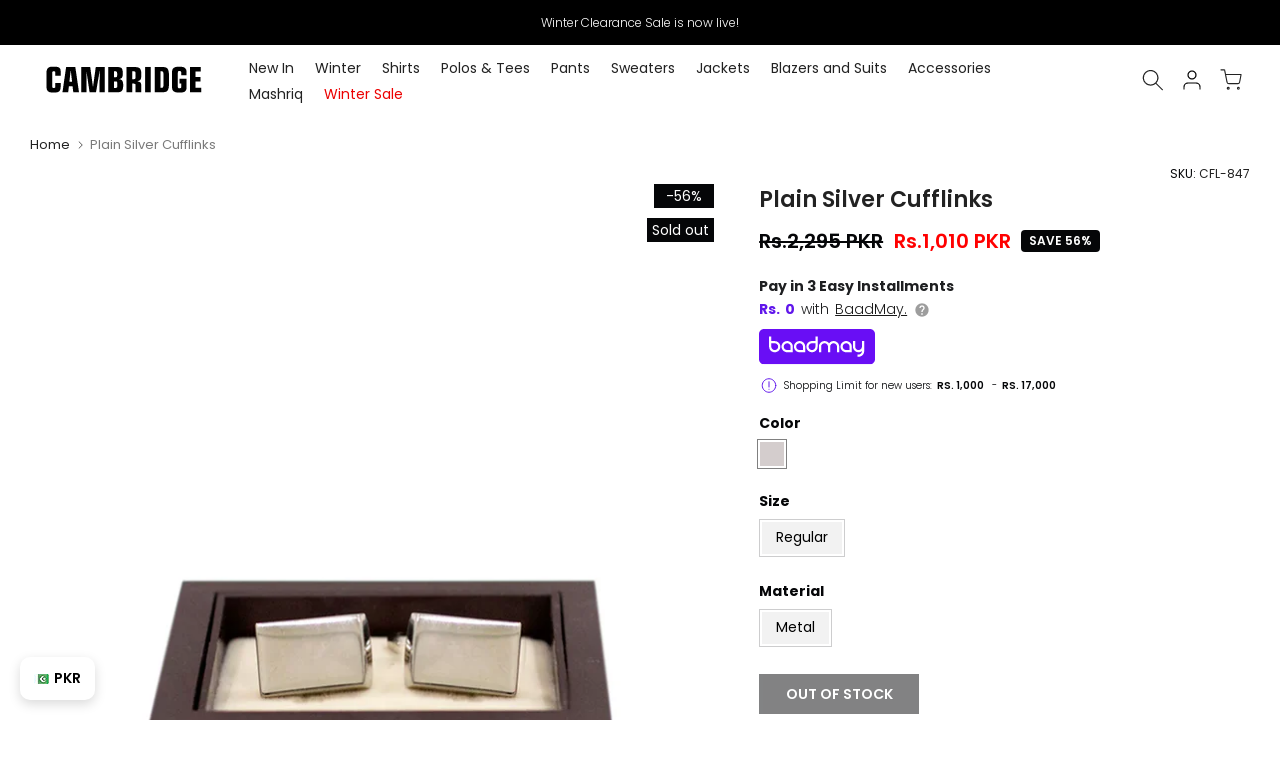

--- FILE ---
content_type: image/svg+xml
request_url: https://cdn.shopify.com/s/files/1/0283/5510/0758/files/Cambridge--01_1.svg?v=1687352092
body_size: 299749
content:
<?xml version="1.0" encoding="utf-8"?>
<!-- Generator: Adobe Illustrator 25.4.1, SVG Export Plug-In . SVG Version: 6.00 Build 0)  -->
<!DOCTYPE svg PUBLIC "-//W3C//DTD SVG 1.1//EN" "http://www.w3.org/Graphics/SVG/1.1/DTD/svg11.dtd" [
	<!ENTITY ns_extend "http://ns.adobe.com/Extensibility/1.0/">
	<!ENTITY ns_ai "http://ns.adobe.com/AdobeIllustrator/10.0/">
	<!ENTITY ns_graphs "http://ns.adobe.com/Graphs/1.0/">
	<!ENTITY ns_vars "http://ns.adobe.com/Variables/1.0/">
	<!ENTITY ns_imrep "http://ns.adobe.com/ImageReplacement/1.0/">
	<!ENTITY ns_sfw "http://ns.adobe.com/SaveForWeb/1.0/">
	<!ENTITY ns_custom "http://ns.adobe.com/GenericCustomNamespace/1.0/">
	<!ENTITY ns_adobe_xpath "http://ns.adobe.com/XPath/1.0/">
]>
<svg version="1.1" id="Layer_1" xmlns:x="&ns_extend;" xmlns:i="&ns_ai;" xmlns:graph="&ns_graphs;"
	 xmlns="http://www.w3.org/2000/svg" xmlns:xlink="http://www.w3.org/1999/xlink" x="0px" y="0px" viewBox="0 0 775.43 161.34"
	 style="enable-background:new 0 0 775.43 161.34;" xml:space="preserve">
<style type="text/css">
	.st0{stroke:#000000;stroke-width:2;stroke-miterlimit:10;}
	.st1{stroke:#000000;stroke-width:3;stroke-miterlimit:10;}
</style>
<switch>
	<foreignObject requiredExtensions="&ns_ai;" x="0" y="0" width="1" height="1">
		<i:aipgfRef  xlink:href="#adobe_illustrator_pgf">
		</i:aipgfRef>
	</foreignObject>
	<g i:extraneous="self">
		<g>
			<path d="M29.9,117.25V53.1c0-9.41,2.04-16.36,6.12-20.86c4.08-4.5,10.77-6.74,20.08-6.74h9.73c9.31,0,16.05,0.99,20.24,2.98
				c6.28,2.93,9.41,8.42,9.41,16.47v20.7h-25.1v-14.9c0-3.24-2.2-4.86-6.59-4.86c-4.6,0-6.9,1.62-6.9,4.86v65.56
				c0,3.24,2.25,4.86,6.75,4.86s6.74-1.62,6.74-4.86V98.43h25.1v16.78c0,10.25-2.4,17.3-7.22,21.17
				c-4.39,3.45-11.87,5.18-22.43,5.18h-9.73C38.63,141.56,29.9,133.45,29.9,117.25z"/>
			<path d="M148.34,93.57l-6.12-51.13h-0.31l-6.12,51.13H148.34z M103.78,140.3l17.1-113.55h42.36l17.1,113.55h-26.51l-3.29-27.29
				h-16.94l-3.29,27.29H103.78z"/>
			<polygon points="229.22,140.3 214.63,44.32 214.63,44.32 214.63,140.3 191.26,140.3 191.26,26.76 232.12,26.76 244.91,116.15 
				245.22,116.15 257.93,26.76 298.87,26.76 298.87,140.3 275.18,140.3 276.12,44.63 275.81,44.63 259.02,140.3 			"/>
			<path d="M342.06,46.05v26.98h6.27c3.66,0,6.07-0.78,7.22-2.35c0.84-1.25,1.25-3.82,1.25-7.69v-6.9c0-3.76-0.51-6.35-1.54-7.76
				c-1.02-1.41-3.28-2.12-6.76-2.12h-6.45V46.05z M316.02,140.3V26.76h38.43c11.29,0,18.85,1.78,22.67,5.33
				c3.82,3.56,5.73,10.93,5.73,22.11c0,8.68-0.84,14.69-2.51,18.04c-2.3,4.71-7.11,7.69-14.43,8.94v0.31
				c7.53,0.63,12.71,3.45,15.53,8.47c2.2,3.87,3.29,9.88,3.29,18.04c0,11.4-1.52,19.34-4.55,23.84c-3.66,5.65-10.82,8.47-21.49,8.47
				H316.02z M342.06,91.53v29.33h7.69c3.56,0,5.86-0.89,6.9-2.67c0.73-1.25,1.1-3.87,1.1-7.84v-8.47c0-3.76-0.42-6.33-1.25-7.69
				c-1.05-1.78-3.29-2.67-6.75-2.67H342.06z"/>
			<path d="M426.33,46.2v35.45h5.02c4.18,0,7.03-0.63,8.55-1.88c1.52-1.25,2.28-3.92,2.28-8V54.67c0-5.65-2.67-8.47-8-8.47H426.33z
				 M400.29,140.3V26.76h32.16c12.76,0,21.49,1.41,26.2,4.23c6.38,3.76,9.57,11.4,9.57,22.9v13.64c0,7.21-1.2,12.49-3.61,15.84
				c-2.61,3.66-7.32,6.06-14.12,7.21v0.31c6.48,1.47,10.88,3.14,13.18,5.02c3.03,2.51,4.55,7.01,4.55,13.49v30.9h-26.04v-32.46
				c0-4.5-3.82-6.74-11.45-6.74h-4.39v39.21H400.29z"/>
			<rect x="486.13" y="26.76" width="26.04" height="113.55"/>
			<path d="M556.94,46.2v73.71h6.9c3.14,0,5.18-1.15,6.12-3.45c0.52-1.25,0.78-3.76,0.78-7.53V57.18c0-3.76-0.26-6.27-0.78-7.53
				c-0.94-2.3-2.98-3.45-6.12-3.45H556.94z M530.9,140.3V26.76h33.88c12.65,0,21.02,2.46,25.1,7.37c4.6,5.54,6.9,17.3,6.9,35.29
				V97.8c0,17.98-2.3,29.75-6.9,35.29c-3.97,4.81-12.34,7.21-25.1,7.21H530.9z"/>
			<path d="M610.68,118.19V48.87c0-9.51,3.45-16.05,10.35-19.6c4.91-2.51,12.71-3.76,23.37-3.76c11.5,0,19.71,1.57,24.63,4.7
				c6.06,3.87,9.1,11.24,9.1,22.11v11.14h-25.1V51.53c0-2.72-0.78-4.55-2.35-5.49c-1.15-0.73-3.19-1.1-6.12-1.1
				c-2.62,0-4.42,0.52-5.41,1.57c-0.99,1.05-1.49,2.88-1.49,5.49v65.87c0,2.82,2.35,4.23,7.06,4.23c5.54,0,8.31-1.25,8.31-3.76
				v-17.88h-8V79.14h33.1v36.54c0,11.08-2.98,18.4-8.94,21.96c-4.39,2.61-12.66,3.92-24.79,3.92c-10.67,0-18.46-1.25-23.37-3.76
				C614.13,134.24,610.68,127.7,610.68,118.19z"/>
			<polygon points="693.6,140.3 693.6,26.76 743.64,26.76 743.64,47.14 719.64,47.14 719.64,72.08 741.92,72.08 741.92,91.53 
				719.64,91.53 719.64,119.92 745.53,119.92 745.53,140.3 			"/>
		</g>
	</g>
</switch>
<i:aipgf  id="adobe_illustrator_pgf" i:pgfEncoding="zstd/base64" i:pgfVersion="24">
	<![CDATA[
	KLUv/QBYRKcDvnGEvAkusNLQNG2KVMU4j3gRqoIZvFGVmXtndvu2Nr+BV/bmym0fDCsp57Czs+OW
+YNzAZMLpQnUCGeqv35oaHTZdEg3MztmBo0LI1ElWZa6+kFXGPh8JkvCdXi4iIXhZDW/p1UYiiV2
HNlSih4mVoWByy1JYSRq2dLFihEnij5JLAmEksKgJLEgCaIgSHIkojekMAwxUomDkOVIHMqhHMeR
V3LzSCyC5BZGAQqDECOFUXaYuoWRXLEwDjwQqcNDSRTGIYWRGDexeNSNCgMz9ziSRFEoSZLCMCtb
SyZSSSSRrCQFFcXC0OXLQfezMH5354SSNzSrSiSF4eRKklCyIAsWxia6B5IoSxXGLcgTdkcK48gx
j8JQEGW5Q1kSfmE8C+NYkAVREnW5R0Iu03thIImiS8J2Whi2wjiSQ0mUYoVxLHcoCILsHlsYuok3
U2FsLRa+jndWCSeULYx82YWxIIQo0jmhKKkgeeSxqZl5VrQoyKF4PMNKKMkLIznyxLtZOW7x8AqD
LmFLFoZalo0Edz5kSjWNtnxXayUrtbEU17S+ZEar/5BJey2p7bwnIeUdMnl4OzSiuorWpYVrtreb
ZFuXXWZFqjvTJbNm5ik1qi+8U5mwNm3TEn3jHjJ2Z5h5h5p4NLJj4l3tkqkwLqCb2M8SicR9rG4m
FiyMAigJciienS6SUPLYA1mSxcqRhXEJS9QeplRhJIWRhXHCxJcrTxb/FwYli1UYi7YcVhjKVmFg
AimMSo7kULzyQUtSGMeubi5+r9YJBVnVVLwtjMRfYSSUwkCO1SyMn5WpDrIPxUthJCpRa4diS519
70CuXFHChLQwEkrrQ3FSGJosCSlWTLlM6As6UYlLPHF0SqEuVnytXQwLQ4+EJXx5iiSL7YVhvx+v
yJPEl5OhIabiJglckJyVlZeWqam5Si4uNb1eUfVAVNGELkpL6zWZyn5CTN3CSBSGy64w7vPxh5cI
7ZB5HTL730uEN76IUsuWd15T63ZyWjM3j+0sLCWb+nhL/ham0X+mVmh3ok3FJao9Ze6QuTpk0EfU
tPV0hi4lQzQ9Ujzb0TX0QsW1GZoOb6wrQjLb7ES7l56QxPE8vJ9dnYkS68MOPPRIkCSxxDpKcXlC
WZTCSBREQVbRvCnmRJJIlkRJDk30ihQkWUQROXLkECtCbgsDkVvZ1+GDjsQetWhhKJooooeu6vXU
FiQT85XABRVMtArj9ERhLEqCXILICyVooWVJkgRBDiXVM5OLiFynPCihhRJkl813ujDUhxMvpnJZ
vTAxIpbYYnQ+0zt8+x2vP14YhIW3C1I6cxNpLb1DEa/tF5Ndlo469vs8kMJQEkuH/UA99jiSQyHE
iJHCOF1yUk/wDJnCkMBGgonAQGHBwUECX2eeTWOEemwGza98PHZ3J2+2kg4aY8wFbIe36eMa9Yym
hwrDv5Ol2kV4eKgwFF25pmpotHg+vPK9rJSHzNgUhgQMEREMDhIaJmAiNPBAgYFgqMACCoyWUvlW
d+fV8RS3Tg3NzGirdLTokMlDBhXv2k0stEIyQ9REw3vdLZ5vtKtFhJi0dj2I5fsho7qnhHqbdqo7
PX2iVuEu5W8pr2qHeVT3VodMadIdMlvlr1dT6XDtrFaGz/LpIaNVLrNba1oeMlb4yqP0V0151xrp
0i+rDhnb1SGjSbimvVea95BBTTtSn4yI6JAx6w99hWjTQ+Z1Q7U/v0l7yNxMJl2z2xUlhaGQy3w+
30e1er0+fBhx4sJIrFjxQkXlqqqyOqzcOpJSaqlEkdlsZWZnN7Q0tbXDEEtNCkP3QBKyYlOsMBBR
EEVZaPHipW75gkvucizIkixKYqGEE5WwRGEUxiZ2UxOJl7gEJZYFWQ79YkslyqGokrfC+FlZYlEK
Obay9GWFUUUJxOu8MnkhhRRC6KAlJb3JdsckJd2ELaZYYogdaWi3M7OywrCRJWoppZJC6qgtrSws
rNeVVZWLKuHFihMjPrxWp9H3fTaXbXKCFlIoIVpvre3tFzdXd/dYZJNVdtnCSCwdPuqw444feOSh
xx7HgRzKsRyJgxAjhRhyyBFEElFkkQNBkARRkAVJIJQ4qcSSS55gkoldYWDqHggdiaIoCcW34JJL
LrgURi67IIuyLAslKOGEPfEEJjKxCQRZEkqiJJIEkkASSUJLraSJVDLJIzc1MS8tnZSFkUAFETxw
MRHx0LDQmLhy5Mf1+f9ur/uJW0455I7Ty/vd2fnoFlMMsTW1tMIos0qURXHxQAQTVHDBBFI6Ky0v
n5iZmptHIqnkkokktZaanl5RU1VXD0U0UUUXTSitsiQWclkilVRFD+XYxEwlQRDkQBRJBJFDDCmE
kMSxHMmBHMehRx543GEHHcsqmyyyu7q431tbL21CFUV0NRX19HdFRkZHhVGAww4rjANJbLGEFQad
r87u7oeXp7d3HHLJKbdc4uh+/f7j8/r9ceTJlS9PnNBYaHh4RExU3GWXwtgDSZSFTjmlMK7sjkoq
uuRSGLh8ucWWWmrxQktCWRRFSRREWUWVVFC5ckopVkghZUmUJEmQ5Eg0yQSTJ5ZU4oSSBLIgCpIg
hVGAwjBAYSAhFQZSEhIe3fFUGAW4IVMYEgiAQYLDAsQDIjgsCmJXQB4wKAwKkAcMDBEaMmWMMRDI
AwbmCuO2tn6oMG6lesrDtM+HCiOv8ky3u3/tUGFU5SpRrQ9181BhXKAwIiCmDJnCkAAEHaDASHBo
iLCQiMA4iHBgaIiwAHEAB8RQNWhwCgwRFUBAAcMECA0REAsTUKjQMOEhAxRAQAHDBQ0MqBDBgWEC
BAoiII4IiGMDEQsTODyAAiMBQwULG6DARHCw4KECCg8MEQ0WUGAgGCI4NGhgAxELE0x4eIjAhIeH
CJgNVLAAAjEQGjZQwQKEhIYJExaSCkQwOCxMmCDCoWGBARALDgsTKmSggQEbgBCx4AEKIB4iGiIs
xgGCISJiwVzQEAGBoYIKEAwTVPAwgeECh4UCxIMGGJQIjASGAWJhQkKCChoWTgRGAgkODRAWICJg
IjASREBg4EAGHmAiMISgAeIhAgLDBCIojAcNOCSgAgseIA7g0CDBggkTPFAHFIYEh4YIhwaICRwe
HPAKLIhgoEDCw4QHiAkcGiQwVIhwYKBA4SGJ4LAwYFAYFDTgEDUgeVAODBERCxMSD7bOemPu1lKt
TXrUEFWEBogDPMhbbGBuO3BokNAA8QAGCQsTMEgPMDRM4BEYHkRwWDywDBELDhAMEROOB+mXDV1t
sMhG8Ta6pYbkKx1Kq9EiNWTUtztk1muWsoFxwNAwgYcIODBU8IAH5DNXDiIkPLjggQYaHkQ4MEQ4
PCQPHBokMCAP0hUgGECwwAAKFjhAIyyY8FCBAQIRDBIgFiLw4F6YkJjAEOGhAWvjgGHCAgQKGCRA
LDDgwVUZBxUiGhwkAMEwwQIIEN1REAFxPDiDw4MDjAMPMDRcwEB+ntlchXbU5F1+j1nOY5pmr46K
mml4jLCBUS2tow0mNPzoVgPz4zqGiIUJFVBgiEDiHlw9r88zTZESJqae7GhaA0PGQYUOQCxQqOAB
QgIMODw0NEhggMAFIiDjADkABIyDChIcGiIiGChgkLBAIQEP0jhgkLBQQQIPTPeMAwiGDFCwwAER
JjRYgDwoJ+CwiVigAPGQYJjQkHjwBBwMCqMDEBYmIMYDDxMmMFjALEQ4MEhYaIBxWABBYhxUgHiY
8JBUqMAA4QFigggHBgoWQHhQGDAojLQismem95T9dXRWeexqc3dYeUl40FQX92px9VRggEADAhgw
KIx1NTB3tcm0BmbLOPjAAyLBoSGCgwUPCAMGhWFqaOOAIQQNFSosXOCw0IAJzJ2DMlZUA6gawI0D
hogFxeGhQQIJF1Q4DRgkRGiAyACFhSQC44BhQkRDBBgwKAwJIjASMCABRwMksIAIjAOIhwQDBoXh
c+dlHDg8NFSAYJjAA03AwYBBYdC5MhJAIAKIh4gFiIgKFkyYkABjHEA8RCwwQCQMGBSGoWMNGDLw
EOFoQMEEAGAQ2UBNX8RUn2tgvrm1Lq+3TrkBYkzVqsxph7SojA9fWVV46Le1Z79t65BfbmDqar6N
6LgSrUEFjFm6btfa48w0R7k2fm/PYWUDkyc9rFu/gbm1O9ol1ONZmyeeEXeX0vZkA4NfHy/zcutY
NXjAoDAkIMbGfnewzm5Q/0NYa8YNjH2ZpLXfRPUx2pApUh8damAkuGUASRLNsnDzZJZ69Y/pBl2Y
d8fOpv6iTFXbPGhWO9RThnkmyZeHW5U/azan9Ms9mmds0W54Z5OWZJqK6zx+luWe1DN6xheuiero
2ehSZi05Tdd3lVukmnV6LM/nblOmelZdPFOJm8b1bc6wVlNvsc7mGU1XEa4a7+RtnGvSPKW3ekW4
d7eTJ61MTNszMVO1XOf0zCXqfZ3Ho2ljtU+13se3ezqnrWmqZtqxnrmyq/tqlo9/9Dy3Z4z0pV+7
1TnaFCH+qeX8qT1FvP2afofQxlKxTGf3TKqx8ouaPos2elV6qT//fM/o3dJ9E53HalNquJVKlXqK
0rbq4FOLko73DGY+r1y/tdRK3aN7RtF+91W1OczF2mN0tk/Mk2hjqfnKtSwiXL2NbepVqv55jm70
7ta4r8NDt8HDWqee5h6kO9lwFY8QcRNzl2h2i5s+V2mnUn3P0s0dUf02rfagyyCZF1V/dNS7Rsdb
NMxjl1HMPbOf/XmbVAbNuHpNIjv6m3qa91bV7JjK1PMcllUqfdF559amdH94JaM6ijdXPFI8pzKI
+cWrldVBvMlV2t/S2udcJunKeiMEU3a7i8dVRqvKjEr/Hr0bxePr9uyWqpSGmkk/m3m+NSGaldrN
1vZ0PnRljBLrqLk3dj+3Mmu7HvXWdKx61CraQ6SmdWvPOlhl1tZ+VDTWKbu57Rn5mAwR1ez2ZN08
64puU+8HS6sS1Zg/zyUttb2znbsyZiZKrJvf5trayjafm3jKfN8+/WMrRbUlPC6btOzWXj9XZf4f
lZ2rm8szrFsipZNVptK1qGSUJ31ztjbfUmqdsjJ+0SnVN57ybV1b/euolVEjK6V9fcCgMDRgAWP5
M/siKZ5Tq6PaBMyuE++LZHc2bXZP71Dvdk6f7Vuqd642lbSGilV59PRH1WavZIWadDq/G13b7+cN
ldLo0N38e3Y9l2mJscJzaINaaoeaa7pn1n+pvOfSxkX6Q72eDtpNqkvtq988pTboPWRpJ9VG0bIS
9XDtvBYqkDY14+kWt8ycZaYzqkKT4dqt5wEPGBQGAR4wKAwBQOABw4SGCDyQ4NDQAQgLyIMHCTgi
MBMeHpABGD9gUBgODAggFhweGiIgNCgREMcAHjAoDAcGMMA8YFAYFAwEjAiGMHAB0wBDNh4wNhww
ZBQAggoYqnCYe8CgMCxgODxQAXMYesBg72jPSEfTDObPdK1cH9ubTD1qmzvMLdznfw==
	]]>
	<![CDATA[
	8GwkLDRMeEhEYBw4NEhgQMzkQ/m7WrRb3DqhGh7dUtfwLrEwVk2FcShSGAhyxJTjOLQOOpRFbgtJ
vWZ+MZ0cYnv4MB+KFYYpVxj1QvDJfjFSGLqYEuRAjgpjXxjIWmFIIACGiIYNUMCHDH7RVKmXhN79
pQmvSlXv6c1zhoZFSod2RM5DWjyidap+n1SUVLpYtkRa0cRiiVyXMjXNLTtUBut0nDeeM2Pbx2jQ
HI8uHb9yCW8qq9VKtSlarZ6u/exRGEhClvql6AjuUsntcqUw6I6JLGI1BVP3SJQCLEiSesrdlsJY
kgRJkEpqWVLJLXQWhh3dJrfkULxVYSzJmRKLghybiK9bQiGkDoX0qg7RnW3hy+pVy9xVTKtVoj2k
01y976WV7dIZE1mHWxh3qJcXxmJZGEdSdsfUPQojUZbE8boFUQrjmFqIclzaSZ6VI2/LsouiHbV4
wTryyMgWJVGSY1XZZF0YybJ6Re9pRsdSFVdvVyU8Lhr97Ls7ZBKvLq9KpvV01v3+MlpzoZ6vmYr/
C0OvMC65Y+qBJMpCrisM25Fg6h6IoixHLYxz3TF1j0Q5KyyMY2/5kVIYSFWiFOU4rooSylEY6yPx
Vxh1GJVL8ozMRkthHJlLYSxOrCQJcqymLt5WItE1/aIVRuK+Lw/+V7a9U57qb9Wqu2rXK9W8ytSq
E1or9YfM8bh0a7rpIXOX/SJF0ucdMmqae0RXHTJVZ4q7qq9T+FOyq1pW2dLd5Z4RPdWMlEx1Lgza
LIyzIlSUhBY6vhSG1fR2wcKo2juUmJsFqE2t0kOZSnWqyyzE/dFU0YX0+5DRox/3VtYjl8LIxQqt
FAYhx9X5fORVtjCUw13Il7rHqTAu2T0IQVZJj72ZE8VfIom2MI7bU6uq27Id8yE8ZH5Z5yw3qa6M
uyfTXf+0pINpyIn3Oht1bVNtjwz1iupHpqU00UJLJciyJG6hut2qqtZoz3rfTdXUMjzTy8y8Ua08
5h/e8u5Sy8ybR3RFaNs7farSiQ71RWs+ThLHk+UWVZKkMA4kUQrjjmflZBOT4ziORTUlE01M/Jl9
3Ja8SrK2MBIlKQwtjFojq6hYGNfr6dGCCaRMoFIYi4qJ5POLIXZYgn4CMdUdCyNBttk0YSsMLCxN
EnUovjseyin1I3Hobya5ZGJ7m9g6CKlNIEYSZSmMF8ZCtsgWhtlSUZcrjx4y91RCIyPene10lXfn
X8tUzZSMZCfvh0wer+lhKq3PaC2frVVk91MYl0+OPEhx2R0LQ/dAEmUpDHLZD5XF7pi6h1IYCybI
ZXdUpXxHwlkYiiXMZwkiqRTG85mpSSrXhGxt97AFSUS0MPBXheFdCXbP9iHzk0vvTd9mGut+ueqX
atL61oybiLpKVrZ2rt9zK4zCcOLCUOX+3+qwQ1OvhVFKumSSx4IJHrfY/cRxCUuspaEtgYWxZ6Vs
YWQi0UM2OWRfGEkddRSCGCBJlHlZEiTZRI8bJYnCOC+ejyMpRTXznDEbNIVRAUH/hXsvFxpW1moe
bTpkbhOzCLPW0DDx9Bte2de0FAYVRtkVBqYuUhi2syaXUGipF0YWhm5hHEjiyHZUEoWRxiyMpDBw
M9FkV6lM7tjCOOpAEoUKo+xMkaQwtjCMVRiXGCmlH4nEqKhyJBYnLHGlMK6szERkQzzE01Vh/Eoh
pTASi3Lskjcrx5IURh55HFlk0UWTwkDTSsyIlQS5I7Fpe5eTdFpCrVwYi5IgmngcSY68ozCSPXLJ
Q1IlkwQTrMK48xkTtVdVVMtxWWQkQNQfIq0j0lHTbKtYp5h4ZKLzqT0PmUxEOjvdRSMSnkNjqz22
2yGzR7mb+l3Tj4amW7i5S0hn7811tgxVDxmsvGNVI/pJkQKJZXnN70klpcpSwt1jWnSiLc1SPZho
FF1LuYbkc9u8nGi+pUW5eYYnbYO4ezZNRApKRyzTu7VTKIHpBhANWACCzbqWhqhU+s2TLVppLl5g
28RSxa2f/lhicl06myai7dpJV0rnO7j4JZOPUtpaeHTxpfn0oUWXLWmR4t6UbGeme7wgMbVd27Qi
2+2rbumoTtlbtHr7xDpFdS3CtZn/TJ/ZybWpS2ve3uEPUl3W2q2r7tS/RRvmLZW/ZPSxdVJembou
ZqIP76y9C5GWvnqzc+vE6/c21XyTir43+eT6qGaVJ3quy/TWjj9HlSc8u8ay3p4qSa8qb03eo3TT
RT1LBm/PVZiHt7axXLLvKSpcuqSz62st7u1614muvTUVnr6qiOdrc3RoXXRU3+vpWXV6l+q7alzX
sci+dbfn6rVX1+qLWndUbbpbX/zpoLrwvoaEZ9N3/vs03qbte7Wp08voXE15+xfTR3ne+2rapeXX
zPIoZqYRLt7pwfunul+9jYWbZ739qqYdyiUyPXj6qvyWy86isYwUv3S7h9Jm6Wzj2q3pIy6t/ZSd
n9V76CYy7t2vVBfurXj2bHj7O1pblU4yaom1WluWirZbMu7duoZ7JsS1986Z7tFwr67HzkYj7n01
fabH1sbqmXt7Zz26TlVFO7qur13WwbXZq56/tfbev3f1wfRSnqONcX+25zedPZNf+8UjO0abwv1W
nks7yb5HzHP17/7veVrp6P0jNNxy0rnz3S4L9zbv5LmMS/U7dpeu6temPIW22tTCtbo9eDb42z5k
ejYrrvk+WMb8Ke6V0Sqqw6VTHp9pjw73bDt19tdwCxdPnY2VohFXq/aYrRo9cfGGR+tKKxGXkPLY
zLkOD1cN96x50Uf0g5XlRLQlkZNs7/YSVyvxaJnCpUWn6unw4J35DW2Tft2m6m09lzTpdI+pdnpH
9bbUbr3WPUtNfB6iG+OrLLdQ94V3lKppesqIq86lvDq2y2i/rnP+5LJcrMJUs+7ZyrXaZ6S1qVbU
k3kGiTItl2x6jDQx9cc8qWfyJ7vDq4N7dHe+Bq/rSjXTnh8dXPPNm6qt59x79ZRtklARtWx0sp4o
7nqvli80RPtKt19IqbrlU/7tjkfbdW+mqOb1cf3kvLy66lKq2eIh375o6nohohe1jPakf8VcVPPV
vEmp9tHqTrXlj9LLhpV6qj5HP6MsOrmnT726He8pqrfS6GeoqHW70iNqlvlone5Q6S4P2r9FS0j/
V8sM1XezFd65/btkqLre4/vaU1Xzqng/hT/qFzV3E6+WX3Wmfv9dMyT0j3VGeuN9m/nr4eqhPKbz
rt+l87zi1tVedEpPSJhn8UaYm1eb6hQe11CvvvzZP38kq/F6JDuL//OJ11vbg/haVaMqOQ/eNe3u
7BD+Cq+GSGfx9695xU08hT8bjXpkPXn3PtOGWqj366m76dEK1Vd67n7BklkJFSn30L+oR/v8kyPS
5ZX+O4c3S7P9fbhYqL9/7H4vE9oh+5k+9Wd9Q9RTnfKdirh0lm7oQ0q9QzrlZ66LUu0sj/l4i/pX
HvTNd3LqbXfIv6MqPaef6Gk8Sf9VnZWuVwf9W5EZHbLXVbpQc/Xn981M39FPvSqZz/5lilt78o6E
SPa7kxf1/LT67s/r/54MlTTp1F1LiVDLqMdu9fUu/z1EX2/qk6pbSXW9/g7pilV1vL/hKcvI/sq7
ChdvzB9tVp5Sp9qv3rtTiYdeup7uFfqaPjupJ6OrKf7UXu+XdS2kPaXHPN3k3NM62nP7113v3IwR
3vO0VE+/h86oou6eGkuP7dHgEbFOu75DZ14H9zaTarR3Wnl77NwG0SBiHirzOmRK78/p3pnRHNZP
3viUVuuQ0aSRHUpji4d7qk6f720NkrqUCM2S2tE0iIV6quQ6uzfpO3b3O/am1TcX7doq7c4gKpp9
yszr6OnQmTOZd31VHzNjRU41zcM7aj8fNYO6dl8WnjJzZVR0ivefsi1zqLaaHkkPndbp0TKKqj7T
MrRUPVkGEynJDiUa/R0rY6qoeieT6vjuVKuel9lEJS295qXVlmrhnicmHjVzZymZKqKxMqaTyLQS
zZbrqJkyO5dYedCM7a5qaerWlU6dQTzKLS2z186TZ9Rmtyk99SDaaU+e2dOso0Tz0TOGR7rfPHSm
9GcLcUmPb9ZOtU7Nt8eFBgsPXvn01u5ovezsmdvMW7NcPL5xvjZNi/LHh+Z4Pnrj+7G73yk05u/T
Th2a+07dGG6imur1Rw2N3eKpmzW0q7OqMzpGY92jOyUtO+ueu8HMU5/qHR0sNEZaZ49qOouGtIfU
mBWdmt4Uzxoap8nfWaNmnlVzvJ75nH100phWeyjRdrZonxam+ejDuq1O6+tzhUb3eRANmq3uFI3G
qvSYmiIry1Ny2jnCU53rnGxqLf9TG81u2qk1PzeaLMyDajTxVaf5unOFtHZMDT6Pa5rnPGdorJKO
qrnX9yn+7GSuyfSenVLazzpXrXLJBtGHCk3i2bk1pUV3eqzQ4BpzleXB8+lRNEW1TrtDY7w8psab
iDc6fs2+cPF3NK/lYmEdIxuzqu0NzenqsTWuJ53plfXgnqfxT/WmRsezh7R39sZeSjM9ml3vsUOb
ZqkdRDRX26NmTistyxTVztoXzTPv+Ez5+lIn2llFk648P5NUpxQRf4xmMTFLTyYaOzqVZo3oW6qu
PZdoLq3HatC5W3o8HVuzWpHMNBGN5d3BNIlXtqlr7yiiuSs6hsZ3aZrddY9vtg6tx2h011qmZc1j
RLOLeDaxFI+tWaem/tzR3GUdWoP/13ZEoyY7p2ZL0bDOJaaxe6L6aOKhNUnl29Jz1nmisbLSyqXN
nySb0jua6THv6PEUSZ17RXhsGzQv+ZTW6GyhYox3AChQASNBBAYrQgWMHzBMAEHEJuB4QAHiQQMR
SMCRRGAeMCiMDzRARCw0YMICAwQGEIEhAsQDBAYIRDw4YABmAAhiSC/tuUer55hpTGfyZiWe0soG
CCVakw5lpjFyqaaS2qGsd+LVNEtbS6pjmm2J7k6d63tX57PtrG0d+nBt6VUzvEyzM/68eU4X7hnv
qvkf5dOKVx/+l4SL6j3htzLzHPqsKO1WCAHCGe1Md9L8eRUdYplNm4g2O1/u0SJDNPudfNZs/x20
Mh+RHm9HNWudldbntcsOfT5EMlw8uwyN67tsNd55Zbb77tuySy3CvNXWhT4e9zd6sdBrNNG/X0Lf
XEd48D5mmnxWH6+TBDc3j/88P77yKFZS2NvJPKU1z8+apVl28qx2rsL1mYLvNJCkrZXuwau19RWu
GtHt/XbSynXIym6v6mR2t1RFYe+3d1ng+1rb2jra+nWBLlYldHVUtUmLdvYK1Yeqx1hXZ3Vq61f5
aumK8rW/ylOuC5IlvQUgWAACnR7fBfa5+2Bip1Lp7Ng9q46tfOzNnySss3Y/l6Qno0qyrVd6505X
7xyv9J9LvNyTSedQfefSmaWLB9E2PYdle4yb95N26HdFvoO3rNo71hv50J7VLC2N7F21zTrfe9Gx
Tcq9/dVc3LWRDF2Hynp4dnL6qHSXkVHxyrh5auem5FVFK1wkpdwj/LlPeTOsr9Ouug==
	]]>
	<![CDATA[
	O5bia5HKZaq8XCIvJS1uFaLN6hZ9TImmProXHJqdI9t+WlGmr7y66cNzNNadY+LmMauzRzuFi1h7
e3RTbdqXaat8l2uy6R79ODftzjfNVHWSLksxs/bU7u62Ener7nS+Om1VJW7Zpam4V9LzMq7+d0hn
W+35GRfNl3SGd17EHxreYuo3rYV7d17uWc+OdCozwrw3FVEXUa15RB/1x9CnmVe4el49Mu6l5s+4
dZspS712t1qYzxdioulORso7S2Xf/fWa1PcZ2a++dd4uFa6efqwKfVbnSvOtVaYes7KtKjtbhaRH
u7WqxKKt21vTwSob6dWteU/J0kdW9rqTVfah3S1VLTlvqfA3Xdq31PU0piUdhFI1Pum31tQXfY3o
COvsTr73eI31TCep4vdS8VAatY5s7a0ztF0q5tItfin9IqL7lrr07qv2/vxvpquQ8mfRazfh5l13
e52lojEzfapXX5/tSK32TNtvb6nWqpuox6hs65LWVVd7yXV36m0u0TEqois8dt26loz0Km2r6I5e
+Vh56qrWEAt1XVZaVbW01p+r6up56vqauehslZeOv7tIkyoPNe/2Cn/UlVWGdN/a6qpulUr1RmGr
au1r6m8pHtKp2aWdLa81MLhWt4VF5TT64vo0T6Xn6rrV07Tu1t1XvVS2ZfhKe635L6VdWX21h99f
1am0fVamtrfNZca1+4a2J7QinSbWWu8crfWzLDrjUmqeuvdORXZ3PXtGZyYa8zDx67Sa6/+aIh1M
2+bRNYU1ld5ikZ6tctXzCvfOru9L9jtWE52nsRDx6/TXrH4svbl713T6m2uistOYSZWg7yAV1mLl
rabXKvV5m1TeKyPa6l1GKqO5bjz/FrWQavVu76oO87+963Vau60qvDVWVllpFd6WtQ5S5aKh3hpV
vWw3s9JvvZX3vV3rkmnPVLb0XW8rF49R2XaVt0qlpz9X2XeZlmn/pJ+3O1XTO9KvnkZnZXTGrLW6
0PxdtfPjyzIL96SV7Vw13cCo71qYS0f36iYyzENTtR63zu3ZwBjtrlirlahK6KQ3MKiK5/uyCvcu
VTe3jlVyaN3EJbSXGZZdPlvCMj3r2fpGR1+Lt4a2ryrfZ0uFeAjL7qVlx8rCQ1mGX59tod4hrL0i
3xZfflLaXv11t+u0xe+PXunrV2p7q09e+Uxdd7lbV+eu0vSmW6t02urVLqbX6Mq6t6q0O93e6la7
X7usblKrW02lo1UWLMTxIAJDxAJDBQwQeFAhAcnqlY5pK/cM6SSZ3q2epVwrGt6esuHpMe/qnauE
d8pHn8+5zjKL0pmUe5ty1aWnuT9riXbdtMO0+ulP077aks/qMY2aeH6qr0T6g3ol3DuqSbZE+tPV
SHhLpzq6pi2Z6ekirpl17/bmRJlYtod7WlzN+ykzItMjtL1VXdQ9VtbT3C1DM7SetSTjWame3jdp
N6I9fm0Z8Uv7sveUUstwKZOM592iU3ZqxNMk37HRdUW66h1EzJ+5nJq2Y8X0/oR2aFt6zg2MiWgV
63tnnyMt/E9XiJunyn8D8zR76ZrWCNPclFZP2qLu38Ao2m5mmiL5aDUw1WDPKf4NjO1+F60SY2lk
XyI9C9NMidKQaI99fbtVJq1VeuONovNqEc30ZZm2mXgHr3zy2qZPx3SW10NTrj4ry3ffQryW7Sfx
pki11v781bbQ6tiVWa+lXbH8IvSpK2NIpL7dwrX95ZoRqZ3V8c7zeZ7ufCPfUvmOWZmzO9r1SmZ2
d98erjnX6Wsi7kFd6/qs1a1665b+vTWXvvpMO5WnxbwR3vrObvNUj1WZJBPm9a54DG/QW0c2Q9Wj
cNWiqwQCUEpGZKdM3cMs0oPpbPDCQ7tjZkM4l3a8Zs11btNIlotEZJcmk/Wf3dQ9X9xXXa5h0Sky
R6fZnZOur85Nqzu2mVXl0nnPkll7WeXm3s/Sr0fn3qpP2ZSN5Tzmny0p1/Z6bn1WOfe+eswQjuw/
Fa3+v1TbOm/XzdtV82f6+/NGeXY95lPrelo7pd8r4eW53vRaP6X3F7deqrauX52bPqqe1Pyt6KVf
3dRTeEWGiz/RLQ3LpHqqi6mIaaSrtze3NDwumk2qLVqeXaWjmo2eCQ/3h3lst3Ie97Ly3Hx5mna6
ZaikuFguPcyy0bqPyM6MiUtFdeVSPCRbKZ+Xm6X4stG0GZ4qoVlnolrRmAcXXTZ3tFe2JKfiWtkg
/jAzl7KshRROmGr6Yx01LPNJe49z9xgECHR70PCY3fFHk6TuZ57aOzWlSz21O7qnZKmma6foddRy
Kto/S3+SLqoR7dxX9abaWSwIRlfculNrxLpbKq29y6T6u6d5uJVEhLdmCHmmtqeYLnquiepOb29z
l8rsk26VkPy4SHVO0+LeD0+VWdlWz9qiqZ9dqJRx7CJSlmUZMsggKoOACQBTEsAwIBgOiIXjkRF9
Zn4UgAZ/YkJ0SjAQR0OhkHSkgxxjxgAAAAEAAQCAmWGDAiQhjeemozNG16eylK1RalCFwfCCccBG
kx/WH93GbntB39u56zGZk+IdxxLO1SiNdo/6N2DMfosarlhrQr860draq1tEB0QOkYfnpWSHhuI8
IAQrXKbx+hDWTN95GcxsnlWjWlEGE5eoFuJoDz7k8UdpyCysR1QbFvoR6xFmF2Sf9bg4foOSqX+6
EtVARM2xwICrsg9XLFqmAmvuDHtw1KqAdMTtjtOFIVWtHgGHFUKnUEhkyT+/jOrRs6YIXlmYcFq5
WMvq8SEys+TVSa3HauIgh7izbNbj3SkvrZXh+0CWfJPf4NP+Hk+zaEg3kfYSebDKPyZ/j79fVtAi
i0Ef02oW60FplUIfURo+g/RQ4A0JfSxHwxyMMCq3I7xV51mnxEXSMgts+h57o1PhUxmopQMBfKq7
LNFkbBgEcgNKl0Envj8uJ16XmwMaYj6q/yzR8da+Pqqr6gZ2QytmCj4BHbqpvjNOrj/nmlsuyjXb
hrSUsJLnH57UqgIAVhEqkEqgyylvVB8zBXulKpnRlqgarhBweaqmeBXOtBjNTSy1AewxTZoiSG30
aC1szbGoHXMPaeikUPbeqYITutBPC2ZvziA0QZr9qRk8cp44szwgQ9nMY+chaJ6X5sho/9Hq7uyK
gyv0JLnO8Tj54KkUwwZukZu6B5hw24VxJyEriwk+4QXZ2460K05lhlISLF45fcmpk3pJI7y6tpSy
GtU8FQCkfZ7uqQ1Y+rtS0+/bS7BiaHNFTZB0KgOpjXTKcDxZ3VqAT5gh41eTAqeP3PM5K2zHzlrV
4wIzNhVRpll0jKk4GnviHFMBUD9YQ5UUePIcrI8NdW1M/aUkFWdwTNUQ89DBjKlwYcWQEimW+1em
0ijbUcfCNxGNL9WLipxkVHKP746pmvytM0/e8+Cue5rmndRmXKHMJIBNeVFXKNniTWL2UZkQNpVs
Zt5U22YW1bKLTSYx4f04wuN4H1AFv4qbryZzumt9ixhtSWL+AR7P+MJLdY9Xcct+ZYtOrR7G9qnO
PuSPQj/wXhNGCo5zUEZRhjI0PKrDeWEhncBJfGZi0BZVOwMjEGaNThnBATTBbTfoiPKqyiJOUoAG
Gff06AGr0w2mUIbAuWgqf+9GCd7G5HYerHzQ7e2J7QqHpYr9CTIS/xhZjCEHPZPquTBF1cOzExPl
OvbV4eCi16UaVkEpjv77KqopmOiq7O8oS1QXFOD7avpCUfWJLSV5K9WwDjuKLkqtxCfDm9qpZh62
TCnLXGyPuczEOT9dVrHg9lgOngAlwVq/gXOo9KspIUESB2ogWKPgOFpWMXQWUCWGpqsqDkjxW5kr
iQe9WtFEUXGgBLfdgoObCIcg0puDjZgJvRrevTkd41IUwiO/Xt1XgxbKpn27LVXfTapX0uKuMZcE
nr0QCQbL+Yq/86sgszQchMVGsFYV3X/vl7464EyteewOHUZusV49sxjofORDyZHWTk7hkNg261L1
PSrmQ5jjRgzTD8+TdeL5a8V+Z6onpl6kX0s/Qt5ZRVSiuApOZDyFxDJj5cbUxMidDNYgW3yUrDlc
y9IFqbELnJ7kiwQe+ZOCOg2f4hIb1/wMA7Y3ThYEpLb5sd9rWlNmvYNMU9GYQzktYIZ8WQUTmV1p
E3NiXUtacAdGnjIs57WIYceTS9bxeupaWq3lMFkBYbX0q5Q7VfVfBfVQhX/KnppWilQ7Kkn7gWq2
ImXk1COhVJaJNPcBX6UF7vyCJLWH8+IcifgzZk9R+F+afaFEYylsgvBtKC3vx9CTjOGeyoIoGZ7a
1CEx67SrjOCSjrdUQFqbRSTEr6URDQx/rYxcIXghMUlxgjp5iVIARTcLjMoIWEFEKRSWUZDy9fL+
w4na7MYgk9mo6bQWPC8i7MM62kfNrdvWdajWWHS30RBjxaOVtFC+vshUWSUNhoFMlnsVIYDiw5ug
c0CJLwL28EDoA00Lp2kbfEZ7ZRfUXNjynWCCIVbOfdBDKNmIAUaYSEmFoECgFk4g2HS+E4BBlJFP
/b+/EvH5Gi6pJvuEcMeq5Jm3OHR3uoUom/VYG0H4nI8P8DXjGzLPGOBCe84y3WmhPYeyI7QcQKv/
vF2kGs3JVjQ7j2moaZeZyscyIRP2r76JtxiOS4JFQRhzetNQWb8pT+4hC2HGWh4LAyVj59PDs7ay
RKK1qhJPAiXWdKPkISsaheHF+LxyoMdk020+t3NZ5RYdnWRZXdB4bX1054RDvVinHcyIwKtnwmgE
BuQ/bmXJAYpgSqlz39K4TwrW4bSNtuRUhZrOcStLHLAIpqCXa7q1Hk+wzrsVUpI+3BRHHV3lp3JU
Ucq9NLgNPRRI52tQySNKdD+XKNAv6nnIPL9lZ4vmNCk5J8ZmNzdPNXNdOTAmFutkpsQCEjEnjVL4
ebkvPnu2VOZIHbqSvCDrnPI5Ow4ET6oyowyVXLwVEzBWPBPuccjngviIPxauodc7zr/CpMPxzwj/
UGPhF7QrxsEb+GItXi3A61Js8T7XTRzp+5luRGuQF70PjcTuGIdaos8UyDDtnOdRYeUTTQkdhz1E
wXQQc9BWKtjIZPgNpYG9PngtAmq1OwD/BWLrktivvbCEuW/0qcOXz1xFLTP3bFfT3+nJenJkXEo/
uSdufbfPUb5KZTeIpy51ublUzNlZX2fuPisRF3I1VQw8XBmLElS1htJHK/OUPYRsom0i0EGRbBMr
8/e2ZqtmfdWGJ7Gn01qyg/2KNpIVO+KZsTbIPjNbM1BFy7TlP4GSaTB7NTmmFHgiKabx1E0yTLfJ
IRVMq79Fql9qkK2IXponmsZdqmmW2Lk06DEquFQYJqYtje/1zGlpBZfssjROllmxlNRqyF7p2VPX
tlLCKFDEagBP9qnS1UyrRqUZlNQ3pRmPjEEp7UsUgFHaHbT3WD1mdO4nEdBrjqy10Ze+KadeRXum
Ckzj+yWbPd7CUpp6ShWUyqxVzZEsq3Pwj7IQkfQ3qrnQ/4tsTX8URY4HL/cIDi+qQA==
	]]>
	<![CDATA[
	hkRSwTZCuyPQOU4QBXi4D5BP4VMn+vFjEXZo5VOvi1bR6uvxau9Lu42ba1c1xQ7lZIdJbzR06NaS
+Rk5FAdcUDZw+jnsDq5291WskjZmlgK8QIHXUlSwbWOLbVGlbM88W/BRfZtt0xYzvN01bfdwW9qW
iUyqKyBY2mIJcUwPhA/U3ZBgWB5yudXDshjQ3R4iGC9pQrjd231C5Ns2C+vsgjTA/YqCi/lPuLmQ
AWISd79FAej2lQHSZ0bii8C+Qq1rZeT6qYLzDvi/IVskmvq8DVB65ca9UhCQs0HJQYnTmyL3Cjn3
ZGPvEzSv6cFVeY6Jv/bl3Os/xEOpoyIn1Yzoq4o515uh09acayfcuAU/Rh54gvuca/wLaTugy5U4
ne/nUDGU0pL777lQFDoIyuciKijMuTViiQSfN7aRojlSLjnFpjpy54Aanf0tmNQMnzS0wZvDMjeo
uSkQEXiv5hrW5VkafukrTcH0zV1GakE8SZH9UaFDKtcGemSB6IRfiJkZN8VcuOakUDeD2Oh0pAuV
ebmnbRAkkS4EuURoaHw1Fc73UUO+NT1Wkn/TPY0lwwJXepHqp227bnUTtzOwC6s6VyuFRT4HHEXT
u+XqVfuFGdR8tOwDsulHzc5zt8Q64SDwlgsJvNfVpS8p1u3CK0XgHBbkMErFa/EHBspV8RJfyhJK
mEsO4WEcsJq88nBliTAvhuW8sdG5QD42+4mwZyJpRwQoOPapMGi/w1m0XdQKqtSgYTkTuhGTqhB7
QRYLo/gEwY/kBrZ01alTAYONE06prKm9F3csvXOLO++FSXlvOjoMfUvvkGd41IsPpSa0bKarNNzk
fQjCXcktL1DwreR2pVfPF1JDrvQSd2wHpRFqROndbQBe60oCN/RzbWbdrflgZPk7tlLMhXsTn2Gb
iuAtg7vjB/ReHxP6KX2v5Wt/UVKcN31DpUOLVlH7j26qmr5pA2cNkEJTJG8gDJKPnp4RrSRvBdIj
0o/kdZx8UprAAinIRGSvZVaP0/Q8kncSLh2WquQ1CY7sodhZMwsuL8uYYLUq/48B6eqsTqfbOe7G
G9b3IrjxQm31JG7U2kuyneSdep3ZanlPV3k87wNRW17gpX4utZZXhVEyx+su2kOpaC2V2ra8DzYv
Dq4wujVWK4rsjHWLJNbm7SE5lDWgSwgq9Po8MKUuLjytpucBkr7gv521+is4zTnriIAuLu8SBucU
Qy9RJS9oYVXN8+7VNKt/FT/tuMSQmWtuZ0VPFCVvE3gbPwZYoS15JZIS1SYuMZEZZhKl5ni1/TBD
jrdikiQ7JLu8op9zvEKK6md6SaYi8SOZrTmFkeSLTcbN617WmZFeAOmJ0WJmzNbysqN82IEO3hyU
qV3lTfDAT99fvFW7XG1JxIdFGb6ViYSLbKRxYYOmvBWFXfYpb+Y9sdGOsBt+OLZx9JvHqzGm88rZ
q/V4x4cOj1etqsSzBkserzKEx405KOUatqTFq3X38h/vnyDHuApFlCgwiSYQdihvi0w2qOS/reEQ
cSWfQu3n/vZHSMqLLhQiLFLhRxk+5R1OqAcVpLw2DRZ697SUd2xyfKEsxesZyZXyIgx5vN5hzxHy
Uu8jK9jz4cHdIRPrHm+Jxng7dHdvEFYBjHfEnnMOR50P50pDIC+h6KbmM0vx5tT9RPJK5cZhFt3k
OIGRsTOXNhYgb41Sext4JjkCecugm1jXK/CmvIAjPG3Ky1567OPGeCnvImImZtpEYgBcV8oxn3N3
Ke8bnidPPGitOHAP9CohbgWhWf6BHzPghAYHIldCofcR069C3U3U43ZivtlXzAvv1cDQt8gZONH4
ww0mhmIhQ0/dZLTQebc1NDyY6Jk0/m2oPUe3VWzooZbLZ76hT232ZdnQbyx0RN3QtbtxAoANnRY4
rv1kQLih4onqbGhOUb4TvGaISinfUAddgnxub6h5FobV3VCpDqKGb6iC1F1IcKgue9Wai92hTFYZ
aDoU9lSPPe/Vsyq3dqj7K/+JnXsdWmbsDCNyc6BT2RLBVShR+5vDA7sKdXgDi8fR5tMu8946nhcq
lUfJnoa37bsd4gDFfV8N8xo7gzsI+PaLiO+br0DQ9n0nk6zKwvLv2zb+rwO/F0Z+z29YtA/4rR5B
o+/kN80J8zjScKH4k373+YK55wzveUW6ZB39Hpdw8QdPnqPfqSyG6fg59xj9vrzZ/g7RLzkjkTRH
v1oo5Rz9Puk1Yy0NO2XR76krjImPfsWUEtSCfstQPc1Bv0C0SSoptwN8j24F/U5QN6rnGvqtAGVt
eug3AsCq8eX5hVGS6f+e30uCKop8frXzBio1fmFYHSxKxZ5fPyTNlvGLKxEgPdmUvxaNXx8ijB5E
Fvn4Ya4n+A82Rr1SUJ+rI9g1UtTSL3tLnN/hxTVuBPzbF+AyDltjJRsDa1tj961PpPZrNfcpg2BZ
flQIjaZPBNgaW3pexk90HLZGrcc+HgTTj2s0/F8sjjTksPh5alTXvrmoyDU1Uh/4oqEaCbkF0s0w
l39pdJU9kYxSx5hGfOw2O1U8XhqbC9eJdGkUdkxiVGMydrZCqEYdBO9jGiNQdYFQNRJ1alRbNteY
5pe0UDa6ptkYh1w2QjTtI4bLRv0EdS5UNhLbsAhcNsIPNbRRvwC6bKy+cxyVshHnAxYhf8JxLBtD
0yXUlo1vLjeeoHjCnORGgtJGZoK4/E8Whb6L9vJEg+Qv99glDekwwCnESJld7UoaKACRIcNhC6kS
6wsRVCytte1SclklfBREpHYcijYbYX7YQTqI3QAGzW7nGKksDSqdWHr1QW5D5RjOSmJEh6BQOi7J
FPiNN3+gK1AWEsDywQhfHJpw+WiAnULxJEKQGPlIh5CQeakGRzy197vzYZG4fE1EcQJGqwIMIxuX
gHtYHEb19QeG54FHlDdkjML8N11NY5CIkEBGwA1kEjqWVV8GKD0dGCwXcC07yG8e9tIs3yKhojix
RC7CyClqmmLTheHY5paarSohfxexczeQEPmCAR/sGTXVFYLXdqQgSVd+XrslrwA7sxroGpNkYqbM
bKVOnTzKhQwL3hjdhQxAMxarMwx+McdWevhClcS1GaJfokR+9Em7+SAoZ7N2qCvUaLj2yuy7Jk/H
wdOUIVFdLBzGX7GzD6kQz4C/S1nO3z/w0lUjDq0LmWNNByc7VMQj75FsTxjupHRYqbwXGFC/cw+B
UtwsF1/OgHQObkwiMXJS+bgrjebF946SVIAlGMcW79DNRKGiCblJBPXLJ2KHit38yG6VcxEufSsE
f2kIo8kpZs3AwFTANUOalEM6TQR3kVc2/LioB2kMVDTOnVDGYSlERnlTP74QCojyEolM4cTggbvf
naieB60A9Noamcak5nSa2ew3fVxtQK75TKgbjVGXWYlp4Cjpgvb45Jr0aa+4XyL3FSiWYShQr85D
8UWDAr9jkVxigAjTYTlTLP9S/n2tO8ErSq2BY5O5zBWrCht7V3Lkfgspd4BuAFLEGcwQ+0QjD5Xf
r5VIQKBdwiQpYHpptt8eIl2TfXp0wZXUV/yL5/bA964IryG4i76DXo0JS5ZT+CLniE/WII8YCuTf
6qyypGtSxHhDLBgCm8glwSAfTif8bwQGcYf54fsqWeWdAYnBSAI9O/7DL10sEIubm/oob4EFAWws
dXWvf8h5p/waTryWXj+WMw+G3Adk+ErrmZk6zblYRowlt1SpX9GOysMVJA7w13Ak6tqmK9fc2LMe
WXEX0051V/XMtRPFQ3YFgKPahspMx6bD6+nB8kzuHOuAHo+8J4ynsmf2S0RRN6f+3PMfKncnFtiL
fGKgeCYL3PznRHRO+Lr+uVxya9eqeW3aPzbKF1J+dxgK5NMLsc0M4kwJUq0i3zBzxJUA6IRfHgk3
8ABX/AooZhG8jufwmgaJL/5FO7RXjEifVI3XMKAEAyGFYeQmk657TLOq4Mco50idsAgdK1pRTVUK
OC0FMR4kr7WOb0oQQA9alVFBl4ksLjRwa6TdXkFZR/VZzp0g2SrstQEje9ijkwtlt/GhdmtlVQaD
ScBdo9Slfh7atZYn0+et4FmhPdGYIzvI7MwaKUVPOOEhcIDounVnijENuL4UPx8Aun+8VXZkIgEi
6yVrEaBELOiYEEFtoCSaXAckLiKhOtXrXl6t/+ux5zGglwKo/gOhU4ZktlrqEG4C017eOKSaP/Nv
TMVdDA7jAVozBOOqV2k3RF8abrIwCYXheBiLeHwUgZlMVpAZKup2sC2emrtR8uaIRIZtIm29yl6Q
Mf+IXjhk9qWixL8GEl4jqarNrcFPpLZ4Yv6ss2wwTBfVylWGaEBRhnhjPE77L0W5mF2NxrjKuCjn
qQGUCzC4mXspL0gQoMlZxI41tRUYiyu9pf9ZqbXPlCatVkkkngE0DmUED7QwFJoQhV1j09wEtAIH
yC2pzc48PooF8zPAVWc3F543MxmTZm30VXT1pg+CW+0ubpESpeV4edq1RR2FUikYzuQOdFLi4YK7
15D1SIWzZqZCrYp6dEpS69Zh8zOD2bKS8UQk2rHdUHBrr/TWRLArIYlXSvglhyzz1a4tl0WMNGT8
GxlOVI99PU0Hz5FCPHRFixHtMbhmLPDNVP/1TNalrxlcH0OgpHMnEBRpKV3Hia5EMJ0G8hbqNmjX
HzSbulFpXfX4FwhaMHzH2q1O+B3L9w90oIQVGUBHVxcJmKHKtAJhlvnAAWDSgXnxU9DacPybP1Vm
E+qnbmVz8Hcb9NuPr89h1LDzpftvZBxeWn/5JgXFaUvtgnC3Yx7nBAfsRFW2h/C76XPxPFSCZ+Vx
kc2UQaGymZGj8sXsxLs+R8SURN9gzSbqlc8hO7q7uBqTmxJF2tgiPs3H//WxbUg/bfVp3T56TvVp
1CjhDxsVBZMjx4fnBXxUM81P1qg4s7Rji9Ed2cgS82djfQdKQaJdLLRC4aIe7KlAVT+wnPNJ/r86
hRf2+7iDDpHwDRG4q05PNGxXH5400ay9XRKXrAbUZQxYJc0BIVdrHGdzwFoJuAqgEl5uNQelymyd
IlOmVuMnEoqRNo5FZ9WZ9gg6o8rEkcc5jAUSTqsTFs7OlDhfcPtSdrq8cWWRbRXBE2mf1RwkMv6q
pD+ihxXjaQN+UE2txcOQ0sHEm0Pptg8ez1OmLBR4ptwrlGNJHoMIo8Ul6dn7z+doAKNXP0aIxs5R
WvBYkOxvK1h/Gsp0cd2jNspowlPiwgWvAP65yyxWDJulcBqEWsQ0YZHPbyzDD0sxMAwoG6G7C8Uk
FPBZzLn3RSuKQzdgU+wDjLVse9LAmOBfgg8hbGUBkgamCikS1UwvQAh3HRIJPuC9A0p1ECWN5m1Y
dyv3MEN1I0uB4ZOOO9BCOVBMQAq7VziHErpMYEKFsHZ6G+/Ad3K+n0FUrCMtC8B7+GNJ+PlsjzsY
rlJKWqBEm4SnA6YIdKAB/AmOyCP/pzavduLfaCeWDR1/5p6qqV9IV1gnXnIZBNOeRQ==
	]]>
	<![CDATA[
	hU2jHhnXD5H5paKvkrirr9bqXZAYaatNgzRpu86oJmhU/51s9E2QtECHOO+MWHw+5nWGtXMkFzqG
HcVIfey6mnzrMpYZgQfO63kL39c67J/2a2tQ/Nf0jXeTfXSac03pPRJKxY2hx2G3Wlqp+6ImnS4Y
OUJR+uxuKYfLNUZgbfYV/XJkKEfOa+2N6EFKkNMPVSFk1BVKgwpm7MZHhIIaa3i7gcel0GGhCzHK
x0ygTMJSB+yLe2mVMqXBPN1wjO6wkxdqKMjklNma2sYfI8+NAWafV3hYPDUTNqOqMw6EGKuQpMV6
blduudeU3P+Btqbb4wzZ71TTVdQfHtGeC1RTtxR51UAFn6VTcDtM4wOyGzESj6pW2Np6tCjiT1ce
DZshId4W7lHfUePy+V+4RZbqvEIBcXLs51ebbZMTV5XBd8ECwRcY3IcZwJdx5TbHE6ngiQYkkdqW
pD4EWdReCuRQBWS4LQMSkw4BVkEcVrHwEUM/D2iAA5VDjKKgsBvlxSgDgec2gw+v/ybwM6Hgy/x3
FJnTmPUqQCk+vRvM9rtECf/9lNUsl/I4wdttaWX1QNlDKBkig7Rb5ZL1xjrNLGB8eHJfOi3A3Xba
1nGCniIX1C/TEQQmrjRKakE+LarAqoAB5HIvNo+H14DNh6Uob//pZtQ4+e6dt68ZrKrB+aU7kvVM
cAlD0zywu/xmIFljCAJkPWmCaGJHauS00r9KJAljJlK9GLLP4yJMr7MOMDywPEoUmsZYPk/WYdss
0STDpwEfSiB1VFYY8QfjIWlq3ZdhZBCiFp0AqAKFHGeLhnLn6us9uCFkKse4Fni0dkThzk8cD2dz
0bQK2smqN3eTlXYSlHvd+DYiIKD02a/fvg71qbecQSWN/hUsWsPUpox3keDL1RCpmhnk4ItwSJLL
EM+Sa4uKa4GWTc3F/cuTb8SyVTYjzVG72l5PTmm/l8XnXL4Tp5xm06VT+Yxo4qtt0jKwzQbldjz2
FSuDiJ0TCCbK0fIGm2KYoxb4r8wcETYw+qtRG7bhTf6P8WNt3Vky8e2ZtHRwN8MLo9hn2dt6vJ/a
Rt0OJQ0gQoTbEQskblDu1zQkaDqTqoIqDWxom+xDedfL9WZ/WMlJtgclmZluRyqPvzb29Dkgx8hJ
MU/KGoT0yZRu2/fQa0eescNcmn/C4FCjRoJ6rqMxdTbhPxmXIRorSTO1LYSeFG2RjBzoFx0Tsr64
YxxwCIO5aez2a1DS7fi6GEay6xY/MfxIxOTDYYSYiorOwiy4djHgg8y1oqZKwNKcWSKbCtj+fkvj
U7DrFb7v1+Hu9EEHHMl5YYIJrIXwJ6x0mxKP9pimYYpol8c5or/jkihx2ORt7/ekthllNrkqE/Ka
KdmfR+8UW7VtFYAUmiLITc+CPrQEmNbYWu9tOtXALL1QfGVBEPmKO9Cw3ZIk4OvQd2UrGWZ415dq
JqWWwApQvYChdc6wLFOWkQkxpRlRiz6MUMCvSy8/O2q4YSXhdJciE8tbOXd+JxZqCW3JPsDUlBDD
Kx1Bt8n9ccoBCyGngvfpo9LDPyk0eDDnnNUGxX0bOWos66Iq51IjExidreuFYwPvGhYsRp0d+fhQ
pe54RCxtC3esPchTUJQS3ByjF4TRYd24rFa60gq3JZHuHZ4qEOD+Y7kYLkEohMuPjqdQ/OEEU7Mk
DJ4WGNfeIbmr1LSbXCzhwNapD9e2Oh59zc41CAO7P1hW7ofLaYQg5MjP14icNqiUmBr1mXAkgzYs
Olk/kl12lMohrW21I2wOm1KAV7qMlE9qQmtgukuDBuMv2VQmIMTXVDiETi1eh1O7adcX4CCvZjx4
8QyT6KWFa61GE4zhURfWhD4ruW5YOos+0gPzoAsKycMHZfyjWwxO6bBf7XH48V7T7szLJ9TkjWAo
Rfw1UtYHoMDBRTpH2B0aIincr10n/e68zx5AbabRd+pvFcW2Ht4R0vxfZe//hOk3KXTQaNgvHfIw
wI4xg6vZk9ua4llHU8VAWptwcVQRsUGKymZwQPX4/2Xy/4//DTLsb1bJmVOgr3L2nusVEx0OPZwh
BbZmIRGKuFdPLxpDZ1gI4O6i5/yCoQdXh4N1n9y563LsrysjyxUx+JAEU3DgJyQBWGn1+IQajYnS
LimxRoHCjCNxZF471Jr0GB+30iNzcnnwSgUi4P8T/iaUv3rImXO4Phj5G9UBhETAom1cR2NlLKM/
uH8zPg5LLtx+1eFfS6D+MyRdWQv0574P6cE/6hTw7NFAFwn448AEpqhl7HypmZVEJytg0Zz5VN4n
2pvnq+38EbxIa82fCnMf5w+dfmqoQJ9popbDVI+iGZoHWbyu/YkVd0ZvL8xGVOnldiL/GO+BD847
Kl8M4nieVwVar1TsBd3hrkfHsXHe40Nb/OlA1cScMCjKmOVIV+6QQV21tQjf0pMSuwJhuIU0/OTo
kBNbBi/SuyMRqV4qy72OB8U/O3zIuhvO3o05w0K9hbaVRTyQ6Gw5ofNLZ2ZcTnrpHHqS5TSIGe0z
dNCzEvbTnxQPaefXqM5TT4tLHlTwxhtX6d07tHchcFE/FH4OFP/uIWwbGKkV5Ilqw2XeZYbw8n5p
38ZyrG4WSI+bu3GgDDsdbuYoQ3UqbsqvSFxY9MsyXNhifwVWxnrCPiHFxZqJmsu47r9tnWFfQHfJ
dU+CiC6l2q3C+IdedTfHyXndmWCOufyRffzPD3G4g8/pihchy4a+RzpCfwmUrcpXS5xcOm0vfH9+
tcvWv5T4mBWzz7JyO1QmbiIabYX4R2pZba3FypBgvognbohFkUgvkcI40Z9fu6MZNC69RZ46PSlj
FZlDNKwb6ktez01EvbhevY1+oAchGSWHEoZe9p/Far/HnVeqYzaMFu7qomolodrYY3wgDJAKKBe/
UbYeKk8p8JxSlm23XJYfS/caTBTUpYYJLLe3LFhJ7gsoK21F6lkvOktI3pITlDRSJP5F1fkmGRe2
of1KmscIBqSrtz6ZIrpgl1J0JMFcqFJj0vkVvXEjMLT/7jlas/lmISmlWO5P/hEFbgCRO4FYyqTG
CCAK4pEPGIKMicjtm/aU1u8pmY0p8vlhtiT3vIpboYDNP1ASYcPTJNnHoUxlKLMPx6PG1MERtqfT
P4GNf7ImfTb8oxMNmj0Z22+PJFeYgdrLXMdlNmbWeUOROelXM4e4tv0LDM7XytDXmfR1hPb2ElS+
/j873RjfpacI05c/75fyteVsjH4/JrD2I6fYazltnSnJSllGuaIWproDVkon/LTwNq5ov23V0lMj
iUVSgbUrYqhN1Akglquo42uwFYaJ/yiMY9Y4jhdlyfJZXpvNf/pQJjdCvGDD4kan3/fZXB/KcEYV
aTqxULPoj7AFhguXzmtyoSatvorS3gHOTnDU0VagOxqoEOB742tW3VviExPcSYicqvIbStxq2qmA
HtDILB8L9z/6rKiGyucH33siYbH4sJFj9aJ2wjPfevsLch5F+q435w1LIDzXeI0zVtq/XkpFXFvd
Gy+W39ZKSlz5z2kdnh3jqA2MFNw9HnC9h14R+r2griZxsYBFaO4+ufTt7yB/zVU7zbPa4iavt3S/
voCHsr1wuHwHutj7qTX6+1qCghsJpC3pMCMxAGfdozTAgKgiV+jl1v3xWAfyPCrX8v1H03Y8z/RU
LoY8CHbKY10ncuY6jttPYMa5tz9s51UR40MZSrajmCDLTUb1gYLiQ9k/sh2TvdhWdn/nIvN5/d5q
S5FyXQvSFJrMSR2LlQahMluJeoHvWLklq/r04p8+mJEqyZ4eabaqFF96mRgEdNTflQkiHNURP7at
U6PJMn6dsb2+NAzYvJXpr7OdNcyh+IeN0IdqBOKhngSeRlDg0ksteboohlEtKqErTb2q5ZWrJ3EY
Gn6XkLaLKPWlqsV/YYVXzf6/E4aACmgkTBSer/RoIzeTaIcdbU4LEYiFsDutUuIkbquxYNRA1Apd
5isHjWaxNCEmAfakh7urBIF70jaxlhZMBw2u9wxRJmJY4jbQHs++jDUWoWd2T6uQWURLnMgvXacy
/5un4EIDnW0iqDyop3KIkHKs2BHP18LTUtCh6Y4kWmMsYSk0HeLTCmeWgTbLy7hwkoXNMYtZJrqt
a4fstYRz0ipn9Cmc2pZq/ZdkGrBpTMlSyR0plnhE/jV5pvRg0lyX30CaTJtcrmoKfmYsdQhBEgtw
V7WuU0Q4inUhNP9vJPRqBBFOON8cR9Y4i8W69EIsHbap6XMby9TvIap9AKWMjcKTcVWbQRU9+jRC
03KxsscsqWhKjW31JEvD7pQkHA6E9xVUTofEUHgkN3nL6ssHK0fgEEQF6+XOnizHmD9gxQy2SOms
NJzIaWd8snTnTSfnJKp+hRbqMPq+sq+ywTOyoQ2npynNF5kYhbfDAX6vaKKGi+xicGlnnUZRuKeI
PF++mNCT0jMwIT0Lmme63q3Y9CpIp4Dl3M+ygMS/tYkfGvw6esW14urtalVvbYEGodPRmBCZ9Pm6
NFB1MhgyLZitLtHvXGS2OJDWXNqp2CxoPGvMxJ6he/WWG+/kqVP1FFzonhYPfVKeoSHBX8ucWbLu
I76ZiFihBhhSsvCWdWD0UM5R3r9g8Q6JxvvBFXWEhgFKqdmYB1A0LqnOl62wTlL3DihUFijjA4Wa
RD3kehXxupJptbRVpxgD8FbIrJVx/mhk3zJlWS8ljpyXhOs+F0rGKe4Qb4g0Up64n+rAQQ0cagaS
KFTvJXeyNfdsPx1T51rf5kLwM7DXjIPyn041m6QgBpn+HUQJ9MwqXz2L6wWHi2qEBwDg2/lDy0HN
1ckwjB5r+V+kMgq1pmzQSCcpNf4z6wsOZH1vRP/GAgqyloQYbOoSDGWhNrpSpWmpILjU77HjDytF
tZiZeS8LXeTBV/mJd1lDhXzzXWoSh9K32uOqifrCwLq3vrPyRc5Tx7M7hxxj981wlyWMN1AhDz/q
+uIpSqT4scyQJBQyrxW9sFIivXHnWpViTJbzclpZgm5jGaM0+6oiPlfVm2nms3mJxhENqnXP62OL
po8ioO8KC4vXhu9bjnSNGFhj/5QCQOnwRJycnz+eui7YsEBxW/cSkeCuMgY/4ogrhR02VVFqPYMj
c7uItvn+STQMvUiN03H8x+KJhhqmGgnyXkbiedToD6GVXIvh3A9x3pSjEy0p2R7yQhzyufNRy4St
l6GsA/vrFuLTcffNqgHhhsHyPgOeDOzzFCi02Tdg9U4Cau/f8osckWkIRCubp0OFuvMBAjEAMvMr
UGCn6npsCP4dFPJbPbu1bkBjv7eBVdirlC9JAcktAomjP0tas44xNoVvAVHw/jMG9Or2TH5AKe2I
kAVL3x4cTQAtAylEUC1cOqRR1LVJfEB/+wgAmeIZ6NeNhNOYuzgAPCz/Ag6JomETUQhjX9bS3RkA
v0IMRbDYvho4MFPiOQi17ss0zu4dOQM2v6YiJ21A0s3JpP+porCmiEMz4yNVwlywGA==
	]]>
	<![CDATA[
	YGGamGbt+/fJoDy9WSUwWuXUjLx0DRcEL4QFKSp8BQXxga4DPkG/gFiULG8RPgl3bcVAq6/fTH5C
EXG8hL4fQLQLrk1SNQAUjDEynsoU7hlMMcL3R4Ag+Iu/ndXqUaCkb5J8I5Ho4p0bBqesIKHEHsHC
APANlJ8kz5tVry/Q69lS6oBQv4bbaSxegIxKwyL7TYHhOoQtHJdocHPeXHZYszmH/DAfb26c7Cw8
4DgzpXwKb80kBCb3O2HCRVxtXRwHinFAqbsY8iChB6+OX8hivFElQQV5mXjKKhQkQS/k6yD5Aak5
XH6K3UQsuihYkY+QW9XP2iB83q/4woPQmcZuck71Naofl5UVxkFnLEQr2jc4pAwF4CXYBi30RpY+
7v0uR1BEnT3rEcUKV/cMvtOnd1SziGmj7PjQyL2SmEOM17slvO93CoDE2BtHrurjLG37HThmU9V4
MH7pXAJKC+wQ2gc5+FIG3f6R7ew0p0biJIt2qb3qVFWSbtAeompdd2SfP5UYnwM7VsqG55xMC35M
+yF2WJujCKibBqlqRrLTtXmiPQYtNNbH+CpxikngflaN3zmPMmSfKZtdiRHSazE7SeveSiPTWbgt
UBBUa7bGPjNEoZzgeEBTNm6cBWJIuLBtFCrrcVPmi4ybYNmiUxdTAarzieyHFBI2Tk7Si/a88N2S
WONE9PVBJOEbZOHbaBQ81gkMn1UnOPOAVezkQO9UoEgwxhHkHdT0xfr8eZL/uXljuMdguQD8xHIr
j3KLYsq1JGXaPmAvBjXAIUNUWpt/wDJ//V8Hj39MrEwoDT9un1ve8mGf9FFBVrohxwx5125qtHyE
faTAFZK6/DB9J6lYg6IUK09yfLn5Tr/e9G94uJSWs7FlDEMxFgYPp64OSEiKDLMWGpkBWpng6IjT
tiZqL8Hlv7QYLZx5UM9gHO0sMEt7hn1zTQZgipy90ESoYrwE02JUxzd4z6n7a71DSRTB1s3liU1u
7C83EtVId9cybG6SNL4GgtDNrYcnf252ygrR4eIlSuRb2zHUmKaISQhKbDqZw7zqWLjNbm5njZZO
lVmwdjCx3CZu1piD6RwIkQlrDHJUJX7UGGLCsS3ej/P5KMagWO+MpIPmbqPGrX1d5w8ZqPmWRLiM
gjcR1qIiMrQKR2K6figPI58cIh1AUJKWShFt+ibxObe+ApxYZp6Qdywslu/utnWAxQqKuymsTmBu
7EeE1/YPV+xMiFZ7ho89B/JJncGGYTomFu/hQ01EE0DbKq8urRA6Dskgf7DWcNknCaLJjqyUhthk
XQY9tkL+ZC7xJjDgSLvzk0hbAiPDNF2SBMQN+ubmR/+D8TO0hD9sGORXIe/CijhZ9nUqQZrrcd06
pPi7oiUc6RfHCgV5eSjajNGyK8P7dwneS0fahQmVvqOAwn5EGv33gXgWh5W4+O1QwreCaGfG2v0H
zQqSYz+oBYmmHvdBhF2g4K0yR2tAqY+ZnA4GO205CNPmF4sZoFsNo0nMDH6YOZHOKgk1PJBH6/1L
d3RLhXZYgFYt/ditmBYKnjSihujUEUlkq2D79Fk/OCLRfCOPu6VDIxNnlvW0HTOSJm8m9FmIfKgo
j5RIuG6Q9FPaNSHCeypxf8GwVhAo1EvBggi4WchwpnV71P0D+eZm4Si4vVit0AbXfvUf7jYkG98W
MGg50de8wQuBUDiNMn6Dm1RZu3KDUe/tyL2nyk/uwVG1jYfCpkNXMoEarGJE5zoB+TEZ/aUqpsjh
MBRVPxVP50CVnbAVdJQNrF1q080mCz0P+H8rXwTVXapgRDAtbCsNH4p94KZapqzdJP72zMLXD983
bf1pgo+eMLiNgZN4+4bX9psyReBzoqDZ+uBzSvt4GUSfwxOJgpGCjd79BUYq7b9rS0x000zlnSQV
FuF26Z6jbEeMUXXSkM9Kh0ZlU4IUMaQTioOqI5vX6ovHDF6WbypyFvVn1AlcogYSoiVhvnyhTpy1
6oTZpyPAOQzkzGMPLFGIoyz+pG96T6sYhXm5ysAjXFoVkNzlZRXgjUEAVcEn44v4PrAIsPy/MUqu
kusOGvMYl/SH1AfJ8Pra6uqWum614Ta08dxfojTmlyeunNB7B+ZiK6kwaSp8WF1pDU0b52Fhc4kz
CW9QBQwmkiqkrSBIpj85Y+j2OHOK6dqkR5ooRV1SphV6/iU86Km1J7Fq2i9zJ931CwtSLDpuvuFm
98wWt728GTPKJjwTY1t7sWdbUHo+w3SaNZgpL6ntz7rHn+ZjZ0p5pXXenRe5fF4QArbwEEwTtR2p
K3s4GY8ZtalMm33/MQ4bgpuKqwl9lNDtW6xxWDRsxACBghTI0jxKvSKWsE6pwUypsx69H2B5uGVr
32qW53dpXONn/ZLhX+YFeV3T2BXYWRB0V1Q18rkPrtyC5+Eu9gtuhdw/oaN4h+EtEL9BNEEbsT/g
Is9R85+VDgVy9LsYzkOFV1DLVG6YgjnZf5hv35CHFoZ2SpOJtdbsiZLTCl+XZXa+PZkv9s6/tiL5
D6Uk8mwyABVK1eHClnYfgExbVcS6W2C4T9YXDUS9gP4iAO7vm/x5gbHapd18FpYfMPwHpSb0dvaw
x+36xzUIcgMkVZhDLsTUkZu9yG322Auz3J7qVB8Q40wnjfA03SPt3y+owIOE2vmCQc6YTayXl0fC
77sQ9bgIeL8D7/Vs9uQ99jh4R2h/DLsEoV6i3i8hKKc0iKzZIQyQ28vizz0lk7L2zWsd+eLJ2Hbl
m+ELFX2HyIKJULYfHPxEZu8+lvUPjyQkxA53Go3hWPCM+KZXsJknZSg/+u9sox9JPwo/Yp5sCpL1
xnAHriLvb6sPL4JNSzA2tIR6+dBYinw5iPOx7PIw7aJPl5eKg/d1MPr7fbCbXikKllmCC0mT1Kvc
Ogjb7XLDwhz4xkFl3QT+ORNkl4wsCLR9QcNsZ6smOYLCo9A26EZeVMPpqIroCMoTH9XEbNWOmlCB
woti+FEcWjh5rheClmI1b4rT31PMTi7HBetfoGKra/BsRcKh1NAHbBhX+y3Yf72Jfo3M2ZgowcS5
vpMObqf8qQqAyA5HzBGhtXcG1wFuRHE1Y6b+6tUdyqmHvcqUYgEKDGBPG2LG2BskmEVszVKj6Psy
g3mD+oa/+HPXqEf8kJVjrIj6/nmaBjQWcWcqupaBgAxw+6anqwBQcLoC4GsLEtE6F4Pu4NzEY9bd
0JNwbbH8/CxhNGKHrJUNeOW5C73mDhkIrsra3jGYe3eC1faxK8nbWNVZgM+WiLCIWXvXk457PYT4
IGeBT7xavIbgw0hVhW74YHc5McGNQofgTsp74/hHY5YDiZZtw6jObk2yIqJoC7JcV9lk6BUYlaue
h8F4HuJVYJzisxhN/tgs6OAxyvTGeumrF2bxa1qTBii7RWHp9z+dQ/axXqoRupyUsDRwyHQQOejp
r8deib6bNPv/u5T7JnapB0FY50b6Q9dgRJAWH0tLKIquloPePvZg1BTEgSUgnKKcUq+cILrgGVg6
tAuzVQxclmgY3BKU7Aw+KdqnSat5CCSpUEx6Uaq85khlcCng5kl63YoWmcjV4Rm54rJ6Yh4x46lt
ar+X9FKuy8f4e+8JY6a5WAI0UAJkhhJDJAZkBDw84hZHfGlJW59EoyRiMR3qSmUbh3hRytqjXBli
lRBWZv2g45Ip3GRtn30JASmCgEBAwEM9u9NW/kVv8n8G5mtRpQNkgqkL1CQRaraRiylye/llgOqV
1urmqbEY5KYaD0W+kh1S8A8/Hdr6vkyumm6aCCgT5QlD2nRT5LSoHFHuyQcWMi2JbCdoALTK/cGk
ZtDax91VlSPObkT2afGQ4J9e7S8iT7IO4GQxtn70WKiXyHr/TzCmwRkikQQPS3GsJCSIIsS2Uw/i
QJDIvjNNwppXkv/CXM0zREvcmmeoz0iDmNoX6e6e/iE6KRZUJjCqWW+rauRTLVBTYbzoXOEiDJZ2
1leKh/wGKQDS/CRFP3LYrxes39QSQAc4YYAEAJErTprYhzPxq39I1gV3twQACa5jniNu4SzkYftR
oxEQt9iP0828xOlraeHrj5pPvES+2k6fQ5PZHCO5O3+ICi3Or/o2EY6RCX5/Zn2tFKrNnUhk381Z
C9hGTPwsfCQoqXNnqAPizmKbqCRGgHx3TIXeCn/D8RGvMGpHZtjgvFUV1+osF49cPMnESqKybrdI
cUNg7O/TJ8CtC/HxEgI+U5heEFLrKB0W3sMH1hh/dP3W4Vs7G8Rx0FSHZcf7U4PVqFLXChtR7t4L
VpMarVuUjvW5jy7f4quwqWwomVEMREe3y37JRx6UZ1VJc3co68kguyPH3sPYKYq9OMT+78HouZB+
0ztQpinVD6uWbFVfvKJidyxmd51/YSTBeDFpicUy181l6zALUmDhP2xw6YY3I0HmgnU3WDlXV558
mKwSEM5Z6QmLRkEBlDHGt36wAiNG/16GfR9Z1HgxBiVeUIJQhmtzA7oJI40XYLE5WbyB6mXKe2MQ
T7P8COBlJVgdojkgEbgAfYXp9PvDGn8EOAkiCC6DNVIy8hA8YkUFunM3HoIBje0A+uPoAzJ4ZkZW
VyMTjaOykdhuJB0MBR3piZtWOzKo6HD6Q4J2aOHKAGLQ4i6FybASMUDInZBw24Ea5o08gDSBSi4s
gHGp8kjSDD2iKBUYJQsb9ZzMDyShoxJT97JRjRPhY0GLlh9aUdwGW98pitLoxS8qhaZMDNhEVlnW
WX7kMA2T+9s60FiXEawtpvrRQMoxm5Wff1JB+nkGcxXKz1OaipX3HxyifLbmeld770M1KDmqocC8
4z/d8fneYfFmz//HpyXLKn6KDBwZYmkASITx2AXJB9LaU66duzXIJ6lP2UgBdKez2hRdFUEAXKJK
/iMa/D5Hf0HxVo7jEZVgiT7esCfc6Yg/GvpBJZgPbWaBxsRGcCaXdc3GsWpOwv4IrLznbDnzeCNK
mMiQcsF7uxlzMubqXANAWBSCQp4+xDmjO/9oMlKM3NbUcN3zIRgWRUrhdeD9hcjLdECn2FDfC19Q
76DKkHNM/B+OLk+74SkOkRGqNVvzxKcTCH8G8mAmIVCv7oXjTTAk/cI/VLni/wPD7fzXRQM4p/sl
jvODONqPOscPot0CAF4QsAX0w/4jEFVpg6IpiJDw380pqBPgTUU/jw/Jtz10HeOWBJa1wzgK5uW/
eGMZgR/mpFeeEAGUsUJZs+TlKa8StwCYd1XzLs95Z3veDTIgS5LiEAVdU9BFSS8/XbCGF8xaEUhq
z4xIzGBCPqH4CUf2uTK7trPoS9d00Jti/4kOTS6v2gEXQonJEeleS32hmoc5fsEYgj++79habtbA
VnXLGEJ+Qf09twQs4mSwS2lwEQxfXS5vk0gG1n11kpnBJFH7Zd7x0mJ9F9KzYz6AMIHoHfN5l3B5
n+sEJlY+T+UldPKuuQMKHMnLTFAwHxTThII2KFRBtj8fX6VNcf4ExKLVQ6/KYlOE5Q==
	]]>
	<![CDATA[
	qse5s+py10tf0HDKwUeuqnDtlm/VXpKO5wdhV6oWv4H5grZWgNPXrHOtNPYAuFuF0vAB/ztCIyPi
Rx5+Q+YjdSUThS2lAg9aaEI7EMzCvh+pnpkw5L7hwIGvQO/sGVnYOsHRcG/IwsXS56FZO5sClPNJ
nqEGkW1jqzi2r5U1wGBBukHUSZu12Lc0zZ8hpnCeyeCZBeV8QtYeLo1ZumZjWskDVrpLhNrQ+p0l
3NXvaN9I6iwbvl0sj+3+Uqb52M2Mr4htNr0H6CeT9TF+Z8miB7lMS2p2w2oR0RQ9tvrcrakk9xWr
Ul7GHqBpRW+d2+HoFFbl+Xrmr4XP48k+yJCHP2UW/On87jg8CCJfwvOwInKDC3gIkHr6voGupM8F
ny/ImGgwzl3Hqc2W4LZzY/a49vAY6jDtTPnHEnvuBtDq2+1rwt1xpnwy0MKjoyGorASVOQURX9AC
k+2EAU+Hw8QioTIfP8lm8kld06RMmsDhnFbovXrZXQ2zAs85qYpnseIt5smHMWjqDmlu59bkOZEA
pD0ZT1SVQu5+42JveyWgEbdhEsLCSQ8OUCH8xy9u/Ar6rZPvZ5mjrt4ImzcVbwLR8N18m5dcXvBj
j+S9PN7QefWb+sqFLv+z3KfFWvTOVO9k2Nvc14orb5u8R1xB9rZscX0bkhF62rnYNz3oYFk7j/dq
n/sWP4iOC1JSQuisgKZyqpkAYYKTdlq9N9xFc6owB1m6rIFyZB/yrulcZkhK/5PmMveI2pbAneg/
N0PWpPQda2I2vNxmCi4zrLCWcjZLh+Vn53IEsf59Yzb1smlYleKLrWQ3/oksZDfhnqiePFG+J0qf
SH8iVRaxQeGhsCTduSd4rbRROVFk7nwTwHNju5Mu2tKlHRQn6nqmrnnV9d8OJJobGFpqxuuxi3E9
GDh9vS5N4b7ecLzI6Feh/YVri+DCTqt6UT07BRzy8CQoolMpFxKCzSVvhW+FIXSx2RZXYsm3hPMZ
7CEB9i5YiMHRKqk55oCPbf/5fHRxyTFdQ5AWZf/4j658bpMjB/4GnyrQGsvbHs0hKC0ey1e12Lsf
P2as0IhPSueXFFjXjUb5Hfp+t3VWoos6LKKIxCvOfhG65aT80YS+qVAywYpmWtVrvUWHWmf5vrss
Tz470fjLDePwB+Dm6O6IC2/SRetvcChElhk1e6bCyfuoUnsT02rO1SF4+DsLeB3FhmpSKA2EOhSv
tC0a3g2tZtPWDiOUqNtlJv000xZhZdsyY+Fo7DUc2lTsIThMWFOK64urqBvuXzs0vg5pRGLjmyw8
MSmHpn7DhwHHq+p/LVQCQ+FqqNPCfpRBVOGao9hHGRNVPaoRv2RLR5iNW7DVem1Fu+eJdO7uYdA0
pOQx4zRPVhqwzCExrd6bdpohW4YPlJCp1TPH9roPq7DsFsiiJAUGLbH8p+RA4mGGC8tq0Nb4soys
KGirOUj55ggxMLTQhQgHIiH1eRqY07LWuW0nikH6MADdTZCsKuUEMOyh0EaBNkGBJuJNqp3kh4wo
7wKYd/i7PuST6cFd3iM7obp5EzuUiTXvW9CqQTolU4wrea0qTwD6deDFfSzA30fI9OVydIvNer+h
/pM9JMwxMs1YjoRFoJ6QBS2ew+YOxret3ZLvxVvhP0qfKCD2/gH6JzEV7AGrJdUJFncWdaiDLdql
YQfXilDVlAd1erMM+zb+yXWFlzO7Z+UbWZtqReRxLTMoieG7tDV9vEq/KyWrSlt90XoANHkk9/fv
q3Ik7bs89xNsfRg7MzwYXxqMlMhUS9rJV7NYX5GGFPbGjk5RRa2wCkUofqL3Off1N44vE4kmkShH
ogfwEKaKoQMcoIosj1o2pWjqQyEPlZlGeYtheSbmpSqJT+jtdD6s6zRS46SRLmPwev77Bq+hcrwC
DCIRYa0KptlBqs7/8Lt88WCkTrtF4GK0tYbtNThwA/p4IJOHPOTVaUhieaiI+hMlWKbyQYMIDHYi
CC9s+o/iIQ3149zscQ3gaANMoR8XCnL1z5BbZ/i8ew6HzdO7gl69AmU7jWGB04oxyUJnw1pnY8aU
IcYe2ApRbfrwEuHf1T7DOSpc85g2D5t+cCPDEXlnjryvy1jG6Eg2Vh2VJ9hYZ9CJFmp9vIaBcNgM
/7QwrniHrA++h/r4cbpnsQvx7ftRA39MOF/5zVk3X3hf/NOH8V9fCZalPn1nenSkEOMfSJUIKrKt
CU1hThKa1pXYfAnfAIvVsA554AULB/pMynNbR0zuSPgQiBgYKQhdFlOZxQUAuEC8BQJuoZD3/66n
To7QsdVmbfopC78qCiuFhYztFL6z6XiO6WGxnmR7+rwn4jBwVeajQWl8oveU/sBGt6aJvTs1fEr9
FKePPwyjEugRTzeOB0EjKOjT6O+lPwzgg4NLawZwD+PNT1CWCPYHjJhSJfZmWmK0ORCT7B7Rd0jy
2ToMKm01Cw/5wZ7BgJHoUhSHMUkl9REPlKEtVP3CKKy1hQL3UP9F9s1jLFKoBMKQsFChAlzerQCc
8ZOGgNba5wPMvtbuR9kJ2fzp+aORuuemriHP1t2DeETIA/eGoqSHxb0u8OXPe0fio5TqDKQGvlig
S9fQioi34AscmpJ43TOHY95TM7zrqLasMNSBQDpshoONcx+i3cQaY1yj15hIFE1NiQ7TVlDITBPw
YLRXxjbedn0xhi7evhH+TbbSlMN6ztXPjzR70+Jo6iUujZB0n60dKjD8joOo+q6P2YSKXRJYjvM0
rmJ8+C/kH2H4iZ5Pg+MNMRh6jusnEnk3e4iTpVs4c7F0XPy/RUm3eLVl7bVk+nPS8H/2HbP4k92L
FqWkuD1YDulAhV2C7uitwWnFTJuJVgIIwwk4X7GoXVRDjh3Bs275Di68L0WUkSFVg4pqHYIdJtcZ
S3JJ87khdZp80WmaAhCXu2SS7ikkebvH6kvE2ezxJuoNLYFRXZPCy9GCyjnQbwSUXFIPbpn0aqz1
0k1omdr4ArnHRkjIpws41KP31ejeufAhsUFD5VTqIXBMsukFGtKcvG/w0wsUBOuGE3+XfmtOBrOb
hZEU9aMpejox0Libl/SrzKyZSbk1aojJp2ErEzyMCWJl8gVNuoKadH+s/bUJiXCwiJNVYR0frMIC
60vWjXluNIFhF26E3YbU2M4QSWmIpIYfEmtYR11bYy3p1/jH/u4HdoL88r28+t897dRYri+0Z+oQ
ek2Jw2FWI+Tw4ErCzcZwa2EwrdwhCFN9E7r1SGdr2CYWayiE8xP+Ztgwq5TbpET7hgk9fxeOBqWD
aIYiy/7nfafkeUq8ovAO7LDXQUY3ONTCMX5/+88E8jVQKopiOBDlra+voQxZiz8iglOBPxCSMkUe
ukFIx1VWwMGjSalECGKJaDbXJC4wRh+Q4MGs3QJ9FjENkd2XUHeIAtlQR7CohiwXV/xvIpe48bwm
n+6OmF22Y594Ot9iFfi5KWsyrLGp1Wab374Oq0E1776AJ9sn6MEENi2hCIa6Dn06wgBvu12WZaB2
ZxtVBwJK9QdopbAFJB/4lFmP0UIrjmPcOemyhOkgOAdIWEYQDlTeEkmBi7X4qJXPcms6KzLW+2dS
Exaov1jUl9yZCbUYJLbIwlX7cwbSSoBoGmq8PqtKWDytTAVD8Vq6QXljEu/I4ZUDoT05m4LD24Ty
G2bTWDYt1nTvGRRfPBkOzX4bEl9BoEy/kLitKk9/zXXCNeV1y6r6Xvrd2jsr0uqyyprC1hAY6UJa
GbCCYxZiOUggXIO0RtYA/C/i8JP3qkWdl31nsUnnr0gtZGjAwRLJtk8yZct2sSAOHZ+uAA7+cVQ+
Z42W2ygjtqsKe3ekOuRYA1lfIwlWnQlUkn+Dcx8ErAixP3BNJkkLgEg7f9qY0b3gsheXeunQS1sc
pMgLsjW8JBSd2yQHdmWeh3AVdA1+8qPNK/UY3VZwaVlgN4Cj02hbFRf1t1FXHQUzoia8sYwi1Mwp
Nekr4SkC3g0LpX5xWsHSce6NUwOqZ8Vk74vdQ50/OKwABREYUVW8vOH+j7ZeCxt5NkmUfzI1m7Aw
l0e/SxhHnV00MCWQo63JfJszz51btkVwT641VjeVcBJQzclYnFCiUiVoesj4ApAbEXgM2dQwH4lo
GSbh2kAMOIQeyr+MZCUbELDBNRYlWUzSXZMZiQ9g3OUwPYzhQQjEs/dM3w9mXVf/42KuO8s97Ow4
i8XXYuQt1lI+6OnwJzo+NlG+qCI6jL+fAzTDbASMzcOJjSGw6dzX1HlN7+llxjW4rTnzjbQVR4pz
pM1uMfhbBXPz/2DoQbQcEfWDqKbM1o0UAbjpsXYbYmkvdVh2pV342gFpTZXa/gb0ubX33T56wbHt
bd3/nhR+e8y0pZEW1mBU+KKl803Ykv5CM1VefsnPHk8/R7lV9GTAeQDXdwR5l15N0uqSNHd5bz9Z
lpr2hd1UwT2BJuWd0Z+C3Ej/lZIyvR9tbQA4GSZa5UEwVfv3vPOfIJYO4m+ZaZe/W06piv00kD7t
k45qogg4gC7kSrXMrfc+gesKcQiKrThQmCvtT1ZCJCxUileIvbKdevslWGued7rdIf+WaxOGRjHl
zmH03BIoIBX1CePTA9+uvLQDpkPJdI+Z6RJNh8vHzgB3C1RSX1BhpkNfiHBSsnJTnHas2S9IdQYw
mEpXgTCkNww/IYbSoGsKXfPQhYuupdHVzC199ECkf590iaKvwt/jl86RSqLAngHY50f9DAKgRwRV
XhQUSAgIyHcchmLqQeCQxncbQhXeLoI1jPVfp50z+WGFYOqhM4t8CHjphxM9FHpbATzUZ4eqk9U3
sRq7oaiIqCOdZMi/GBaAI2SwEdO+jMBDHB5Xa8RfepKI+CLiN4jw2cBo2f0bsp1hCMqNKEfpT4XA
8VRpUBJasaT4vI51PihYJoHG4jLVS2op9CT86Gwce9VuPX5pQg6IRQ15vnJuc38ex6p8/3Qiim1n
VSkSsy+d5Mhf7EjAAB/rshSc8EXu+KoqXccbPqUEpJ1VegmHhXI3ib+/KmMda9yCBVM1YFegXL3W
SVls0mWYSTT6waQ6o3sEFNBP6wTqllASJCMPZhcCxiDjikbflKiPGhxsok0r1Q8isw4yUfvJP7gx
JcRK5ucvJ5avmBjxbavuo27jBZLSlqXsqMXVxakezSJh93piIy8qhiU95aLoymHWSIx7Az1q7SLq
eWX6Jz0mz8whrjUJQgTEWjILb3oZcoXVhOg4TGuJL5es1RTs0Vf2zCL6TCd9OM4YhmmuxWUu7tiJ
edBP/swHXwfVqNNWXUa9QjNdgqTL9FehCOdSwwVuyeXoIq/0GcTN8x54wP3iAXwqYI4Gllu2Nw3b
0tKha7briP5pyrWILuyQxoDCxk9NWTC2VYtdR4N7l8HtLrgECy5SwWkouGQmuAyC2/HAFZsD15fA
JSBq41CDgqE2CLV5g9pFUJtAbYl9/DEnY9jUElsWmey/8gTYvqtF1b+gD9PFYN5CTA==
	]]>
	<![CDATA[
	F9JDrZDeIsrOx4bsyC8b1c2f7Q1o/aLpFkNdThOyjghmxLfWRxD/Wxg12P7qBUuzNKUgka6WEnaJ
CGalUEzgoybirJp4mjX5rqmgfsT2j5YDJG+BVDdBmuXqmbCyxSo5PJQ0Dhh16AkYbw2BQ80blhJh
g027DQ0xMwMQ0RJhoCxgUNcFbVsQkBZUJwkVEDFMCqqTlBOaaMLCEibFI8etzFOCg+IjsDTMM32r
zenLgrfWBmmXQZHpxUT/PUD4vHr5pglwyw74aN1LfeAhUm8tr1FNVHnJUZKOl3jI6wcrP9FFFZD0
gCjpsLEk1fBY6yd5p8XCUIV2D56eFU2+LboAThwB1ClS8s4/ZMliAY7d4/MPSEQC832AszHfIq5l
BS8vBq0hBZF2YWmDOsntDunagBlUYujRAMDFir7dBjCksRc3duoIw7kR2+veCxW+z84wDSPWUup4
BGa64wGWjrz2SNAFE6p8Cgyk48Aykhvn4Wihsl7GKQM2Lr7/cxfom8f1Iaakv9DDc9AhFUZ/Y0Yk
4E0v6ccB/Sh/wth3lsD51Tv31iMeRFV6EthKLf+P3eq/MbvTwLJZQWy/t/dfsyHNQOPKQMcv65OV
4EzVLFoMyUrYYQezSk1K+ZObyrJt5Mee0BU0+IHkNImzyMt9f66q44sqOcZHhFusi852YPsQvQXb
Ah3TVguzCc6fDKByzB70VKuyTZfiFk4+07vDXGV6P5AN+kxxL/3m7XH7zWVuBL917YSw2DUsLErR
nAnFBYuyDUPzVXd5uQZaXOFkP2n+hqyVPhSoN3H7PCJWP7yKm9jtvwUxGJIe+LrLB66qXm1ODW+Z
xicmCQT6Rr04vWPvGhDNJGS+4xSb6TZ4Jjss/6EKBXeFTm2CMp7s8jMNJmQOBScKzqxqih+ZxxVU
ypbe/UdljCUhlE4hKiTUbiIfuYnHN1ezFrW+GIrtKhCT/GKCNkF9VJU6ZYNKrYRP37UpyEMiG7iU
yV+gXnDP/rGMrVJ6GKRQXzQCuFDVhxwrMXJGxhrmuyc/tK8ch6fOqFfqabw1DOl/EZdtfBRYhGfV
Gos8dJVzjMsdBnn3TcfGmR8+7O6e8R+HHcvlTlUq0NlFXs0cH4wVaYvsivz+dSJMOZfJ878ZBalQ
GVAiQ2+smv0Esb2xXNOJuG8QYHWXtwlFFNm8SRSaLPj4qDm2U+LUZaHceHZKxbUfTO3QHPGsozXV
oErrmIfnZpxZmfWRIvqZq+u+7fpEd8U430CMrK/qR534GYiKNkyt1uqy3wSx+M5pFnCtnJyLi+Nn
8+Fg1sZosnCMRMt/1QtJCdlulEg7LGmzeP+Z/F6cieX+bk5AEMuBzBaANgmc+5X4azbF5VZFuSBK
pQfxbxMkfMj/yJMqLD0W3KxB0mMlOPQPgK2gbnL5EMO5IEGVKSsj6VFcVAb+pMNMWeEjl8it0IPs
A1+TrFTNLbgMjDK58C8NdPbEPok9SXkVhgaoiDqLPRO5mGuZSItFD2BJfqpYtWO/kEQrvQFnn65p
5e1hGnuFR6e4n0A5TPLKs2h2boAi3At/qo9SY8qbk5ltbDUubD9ljida4zCjBcVYTdYKS3Yz08Ss
hRCPAghiYZouBZlq4tSuhQIq+y5biesQK/3RXFICu4TSNzcTeTbO0aOaXvR7OHrYkg6sgu43c6G/
2/z3adb1UOYEegMkRgT+hYRaCCEQV1LpJr5tjPfpScPiYvO6NCGkJGVKSSpRh+FAAFADABo/CBoI
xAgVyMNvJFSkOthj4jKqB5EVBQfnOkOUk2tqIRUTYQb/5yMiEpwZM2J6mYoRtfUzUkXmQUnCKaqK
4q/YK3tYzUHtZzvOhVVzQNVVlWfOJxykMmOzmnlelRpapuXGpyRcVTMPasoml02R1pDnoPRSnOOp
qFwhMTNELiZTp65RmVNMhRDaSJLH52CiIWoOxiaRUmW7qI/Nh4vwS6jCYYoH5Atj3hJWqCZclRKT
PVPCy/CCajxCm6qopjxDuxSeAzZctKls0WLv56BIry198VVqiIyCotr/NcLQ3oFrM6PLx8AXfkOi
Ozh2SAVJRJ+ZKqL9XnXB999TRcRNNvQRJzbCvIo+cbpxxqnC8k9VSbix+OypVeNTtacaXzkkJhHf
uWDgQ37TS9s9Qwv2ocO0qmLcjd1CbbGpoQOpMNkiBSOjnETCeDpTdSAmmodXEiQotDF4ECcHEyK5
nOEXSYgVSb6Fp1QjUUaRolOVzCukcpMhZU2nSdcg5UJDvDeVWWf6MJ3mr6QSRQ85TUgPsqKMCbkD
jrziNTptRXIRKyGfKYXOFCTjhUVI7SsJuVCVHCMkgRNSkBN+LQnRRhHysc9RqQ/dxDFaDZVlq7jQ
eCVufNxpnEW5YyzyUiOco3kpqxoxSVCkUiMJW5eXbELNHUEjWpEMy7JfCVOjkIYiFFKkmxqrVUvG
Emuw5igGDr3DPaIuxPvE51W8PEFvqD6L1Z0aTYuTV+6M8ZoFRZEoCZvWwTeiENnkliHHD5bWgT/3
FpGP7NMpOvgIXyEjDlmQnxQcEFGI4p2pmMnBcAuTPzUUMp/WZqxhVEMO6IdjPNFMaE+TiApZR9oM
JzQPef2G6UTMzV4cIa6+yXBSoVxVsIrhW8M3ITkF9b1YFirbZULWGJLH7JTTRhJTUjNazElmQmWV
kMVkLjJ5RAzJSJrkM5K3WTrCiXQnUfq+EbiNIo/OmwpZVwoa19rjU6vgTkg30XLcIhOEJkJ3xYtG
8Xl1tSheP8JpdJriq9RodTUurmsvaTUe4girVo0izLTukjY06HuCEZQ4faGf1CdSviMY8Zg88JvI
xBrkQhOnkYZ6Ei9vMuHRo8QsPk9WE69+exaMvhLfczHFED3vWMIa1MjSOX3CfIrBNIiXy61wePl/
ucVOw17wYaoBPfvlhBHnRWLH1IKJG5hfwjhtnbAL8TaMxyvCGTBC1SawFmZ8LrbgABVoUAIGVIIh
sgKdNI6qXPMCzZM8bClyDEJkSxqJNpUVSryULrMoQUwhR73sKQlUrFVliFh1mFLO3/ZHqpmZm4a0
CNnC2oxpWFkOt5EO8gRqx5aNA4mlXbMDlSNSRWlsEqeIO0ts4iOYWIlwYtgrhtjlFyPEluKBTTUJ
Q+SGtkva0llwWeKWIYhhlgcVJCWfJKkRTo42RA4mD2YqV9GydpSyOdlFzrTskvMKHoMT92YGjqdx
GkiuWFW2jBX77mg7qA9Cnh5v1+pbblseauSe4MSDfAmHwpujhguZfHs4VTO5ydxQGFJBvlcbGAyP
7hDGp70nlCIHBw/or3wqJsqlj++aN0yw7mKZVstNdI4tVAkTilDqe7IKErTZiJ0W3+FFWPCgQ9pD
DGu0q629skoh7TqJoaVHguwqmSClBInm7u7AIS2TSqhwNcHBYqt2x7DysLFv2STlrog7ZiR0fLym
CSUjvhcMFDzo3SqFEZpqBxmyTkF/JAt3SxM31eJPnF4VTfkhgr6jOEJF3xKM2DcjMx2J+Dwi+b2v
1IlvTqGeRHy3JSbK2/xfvB4DCfsMqk2cTmFaaygYVXHHYkjxzhii5kVbq4pPFqfFgmkffhwvSYTR
KiLCCezYNWhCvm1CuwiKWgkYcMq984kKDz1tKfBVwojtMvbkxLvG3tYDaz6v8sd0T+WdzWKW/3KL
VCBZkXxuhs9kOvGmWJuF2k3s/VwrKs/scG6awz8XIb0a5Pwzdzlkc6I3yIeC6DQnX5say7xYEco1
hXHs3ReoZl6/5iuKUDO26nz1wz4tzmfIoT7zU3HuGi7Uhzidh8hD780ZNUFiByVSnDnrDhSr2EzF
Zpbh/LOgUebRP4Rseoo4NBYzp5AGxyjzEjuEbL48ZAslY5mCzCrmkXlj0vurhlxOX5FlJQ+uDsor
1nKV8n4SvNEi5lynbBVE8jkkxKYo1Iwyu5wUEcZVfP8CaSJlEZHuYEJBIxfzoZzLyaXVMFz7ok4o
7sA0flBHOYVpp5DLrGEdpZdoNynxbGja5BR7GK4Y8soX2MXFZBjauk5nlZeW0K1eLAqW0T7cnAwJ
i3Ek+MMq57ISIQYnRl995lLxwJi0Qsw4Izk3bD0Jwk1k5Psdiqu8ZBS6yYSZySdzR0kQmcwfxZtD
LiaH6YjhnLhmJuNKrXDb3D+c4yqI1pCN4mFXiJoGGDxkn6INzeelRAjP+5p6fpzmUbNwy7wRFPp4
N68Sw8RoLp/5ShzGJsaEVjjVn4US335BSChElWa4914IGgpTE3EfCgV3t4WhZJE9JgxTa41lp+2T
kRL3jim4FXiRiMzLnTCyNV6XUDIKmcmILGTGsZFR2BENkq+yMNucZJmVghTzblMvmcc+cEEHRmCB
EVwAAQtI0KBBAQxgAAEcbOADHQjBCCJAgIMBbBQIYDjV02x8jhUqqLYKxX+PA+WUNYKURQqKFO2B
yF4KSrwWwlKidVoMtQfSeLfdJXy5Fd7OQlFJNS68swp3bKdo0a267lR2aGuqhnuMJATtpi2QqFjS
UYmPt6Pu46rAemau2pm3PWjiY9lpVMPto2kYDRtKt7nPPVb2zQ9RnezzVZCa+BwTstNIG8lu6e56
BaoZBFHbyERZ2I5TrKHLyWIekaRz8EYwLvOH17uLlGGdVekGLSAKd6LQlNBdOeh/EfoqDTaf+iga
zqskRS4jyBUGDHbZT7Ofsdbw9tQlqiSQZzPD+Ygi0MeCuTBqA1LaVOTV1UjpBrtJvlg0Hq8ksap8
JBMuxmaENsDgoPhNmBJZp52B2DQ8qH2GxiYaBRK7obmBGcPWNYtHTpWtFedApPLyaMEajtvjASrQ
4LWeTNJZPFWec3VImMUS1GFZGOKQo2RA8sWyJDO8YsWEmjTm2CxtqcZppm9zVQIGETThSEg+T7El
NOs3FZsI64FmlUtVAm23lBw5V6qVaAkzE88mpj5VMRRWIlWT+GGzYYWOKBYFmk1W+WQtl27l3Hza
q3BrsTYyKd7ckcm4MSsSnVcrG2aj4Bn929babF/mks4OLpdN7AyXOSZcVkIzsiemMksIyWQqs8xj
VfkrlB0MjTSGsjnFFg85oLljpBHnQjVnjYE8lJrbYX9e9ROL5iT1cJdI555hoHf8oZXCDRE7uFDN
M1dtL2FrjQVWeDyfOy8KMd1VyUt/iNR5lo5sSi7zWB3QnMgFuYfqULF+LJsd0GpR4lmo2URns8bO
CHZeEgv9Aev15zWj4BKZlOYsxqbbYiqbxg5WNKu5g8IqYp8xnZ45SD5hvgklRnXwvfu6ttivZPEg
9U9GNnVAp1LNBLcW/yZ0IPupey9mfRPiXu7tQZlWtBetTC3dzVRtRBT1fUGSUJrFjEiozedVw2Bn
mnvczyE4B5+2xmyJaIrBdzR7CFEgmo2dg8ssZIxzRjZk30fGd0L84Wb0GWlSzeaLSYVK0tgwRhOy
MD3UYJSDPeJTzDg2Sqs+HkagBn42V9G8lpliauypqWeKGJ/wVFRYzcw0n9eUZ3Tocw==
	]]>
	<![CDATA[
	F2PnjGMmm/kqn5GTeyFzWZ2WdXTEkDBGeWkmfCUOriztRp5B0jMvU4xNRKTRGLVIYWmjEmgrqbXC
Sekd4X/6MnlcKIyb5RvKa7tUiUJRQ/lmc0Yrcs3l0vVjCTIrQeuZkteUGwNPXpwE4VzTqnwkn3le
SSNqbqEHe1wV6mnU2DOieXzKnU+DYZ/y/EKet8ZDj7y2UqgnaObTmXukAsXs8qmzKMkpUySVd6ui
v+SctW7p5lW8vKoVLDEpZ+QwGqJ4UVVK5OdohEImh0wb8/gbFrk9Ek6G45SJQKIgedyluGlDU/S5
1Coc1FLVxy1xKqcoqYtCYrxZWaRRfZQc1NSMSvJFkMRCVGb6BkV8s/rU9GXODnjS7Q0FRc0dpRux
lK4aw2i8ZYnb60kmIUW+T83PCVEuFeWVoLLpcxqleiLFR7unITlUlY8Vb1mIHvUHV94lrb8OR0mY
ZQuNhRaN2xXKh14SDkQ97ZYszkTpatF95yvVnjJqaDhlYrT6qLlJOcKhSEHuq5/LApGsr8aIeqqi
vYps4snvFFQSIgx60eoUZOWf3yE7+GZ25G7w291PEItwOhu9O4am9CZGy0YffR/loaV2BKfEiG8r
uXKwpTQWCr78DFFinmRFx/w30STQV7KXmmCnEQySKjJi6LvV4OJSX/ScbkykiL3o1eJiGlOQc1kf
LzWPmO+AXDdT5JuNXogSq6Cb5EGJiHuduKLPKx3Iw/FjsctYzGL3RqoczQraPaxQUAjR5piPr78Y
5lTZcV/ceEAZhfmSNzRmbho6qByJSxSNjDwQdrgSZeLxzGEpFrVERIxZpEpkB5dlnJeQt8Qoj0xK
TZJmusgYCbbs4KR02uwhP8KelhrXS5JeHmQ3tzspPia3jAdlKj0hNbtKL0fGQfbGiZnvSA4pYsyI
9FwdwYqhfnppvcFRIoYeFaGHuKEVskj7ULgnEdPlI/RVOooZhVJI72RRMjS2KCaXi4WCRefMpUyl
R0nMR0MZlmrqhP6RClgsDfZiodmTUAWXkMtTslvKG8NcWtfWl4Ur+5fUeEbVlwE8j04FaYs+xapQ
JXESESjuUXAw3rxVE9weCAXDUuXSPDROiSUa3tEUb9T+M87YikiSFRfTAtEk6vjQRqKlh9PKihuP
j8PUykFx1xjzogbTSoazw9A6ZcZIYcfnbogl5K6xm1YwKmjkEfLOAq+klNw9w6qbwdsvKUo58Dbr
p5fjkgy93hR+viGRxMhjlA+9Ou6xViuhIpHHKEM1a6iRpFE3jUEKGdT6Fkowhuwoh0xF6YpyV4LC
h1Np8NIFDj/eFu4bthIkoUMaDT3UIlGN4zPKNl5aR312YsX+0GhRsCD7FTNS3blJeTRSLZmpTszB
qOXxw4UsjOmytHMaBUQrm68MTbBZFBxQcEQRQYEtMtfvcSFzl8oMpj6uqQe5vSuG0Zz/u3U+JOw+
nPFMcd8/87p2TiNFO2caouNavPZyXsJ1HZKO3MNreIez0/zzuEPQ0NvsRfNodYQoO2vCaTjsYt+c
r/ESpsbz17RC0cgnPBb+Fi7u8cjnaVWlxh4GHwo5Z62hoZK0QWzn/BBRK27FHDHVWvpHEsWaXDix
zA48LQ8pq00qpGT9Svk2q1qVuGqG+BlHYvxVxxVz+VkvxTkmGbqpI9U4Qsa2I4iMVrxCYY20mRjb
cJFwKxrHISVxgj8zbEjsoKb7QbPxSnEd9JLTeKKiaAebC00FDsgVFPOtZjRJ5sNKCJnMt4kyoiLj
BWNMM4upxZyynLESec0J4zHSNChjUUfmV8wnO3hbESXqH/PxyjMVq5p/cqGKMDGZ/BNoVBKn6QR+
yqsZglTxotiMqH7tO82rwsoOTdYJe18KDs5NecLEJVEdR7eMLqmtqsvtYlU+ngYTQiqb5HpvYbcs
IW7BIU5JjBsjzX4pSDVRqCMRtWFKuj4WNaqotF5IyFK3Uh2h2lNya09JyrwVPlKaukNKplznfdDb
9XnNXi1WllnDT1S21CEkNYyXUMgT/oPWDDdyx+XX5Jka1Ori0hxSq7lI04pBNOLiNLIoNdfJjhlU
cxD/g39KdOcZ63J6qkKKVRnR7nQN2m5UfVkFEqfOEtaEyA9kwok0MpwP3pMd5kNjYES9snHk9hck
DO7IZ3ANSX0vadFMZOQQJWmVReRzRtZY5PG06jOlevifbUT7blfQoVbdWX/BwqA/BvlBwZJ0mcTt
j6Z0yLg/0vnx8f6lg0UfiW+mO2S3RyGrPEK6lpyc1NRpEsEhLx+MangqHcYHnJhrQpy6W4YhfFDE
n3cdwXXAIFHMwjR12UeC1MFsrjrSJXx7UrT+oIKi1e0UuzeMQC75lA4qFCW3h+VoiLhcZU6rfLII
pQOKmsr9oZgsqqIRkn8C6cDkYdABxThWgmTRRNnBmJlD+WOPqiYQHUx03g6qGGIeECuGtQb7oKLE
ZQqaMOZBXQzhA44kutB6OC2qr2gNbWGpivpgRFRxDrsGmQMhryIHRbF/iuROPpyQC5UmiJMgcuC6
Dy4K8r/pHEx9RirmYK8gcshF0UBuhmTVxLwqcOQHkYOVJnKyySHTpoMpESE5Ngd0da3AHczsoF5B
I587eF1o5LH8ugPxzpZ2YNPUqDolryTNY4OPOw/rKqLBaWgbog5oE0IVZ0nZNRIePSAfvCIhitYD
koNcgWbVF3mmOEQSZzpBo0qIBmHtASPISKmmj08omVA9ebSpsQvHJl8aqAej6vgk2UmSBVq5NYlO
magH81mZfHl4TxQsJZchFOL6EIvB0eCilSO8mvnUCRxPguxhDVH2kMfKuEHV5BJyI0viERSXlfKU
KT9guUQjNVSKIUnZQayiiZ8wFW1EjoV7QpVMIxHWRg+EitWIIOfGD0UhJWUMD8hiWbkC0dDYBzka
agdFrgiyS2lD7MDFNhyiDUMj5MUlnI2GKiF3lFDExWM8whEtEzwHtZjNf5xiIVeEyyVkNrgl5KlN
KDZ4Djjf0A4mdhvauRY3pAEPqNixSeZb1EUSpOdEhaIpiz0HSYld1IPa3degCKWPPeJ54JE4m0py
WJ3hVW9mNKrtCJF6U6LKhM94IJ+JuYcWYjgO45QqEczxjGQRc9fUu2dqhG4KC4kpmA7qJtI0Uxhq
aIgeUMb1qirhUNA8t4Q8GBczTeh4IpQHUwzlQduyFeaAFjW+g8WDOYdCWDxBghQLFdFI1UvuSWnq
CayJEPUP7Jt6h8iF55yCE2T1LeOaHnA1FHEhWth3EH7gjUzE+x08OHvDDlozrpKD3/S1YQf/hUQN
489NKZwq7GBKgr+UBJkDP8KWeW8KIUMSSBz1rXrCXpEUPCt6DsKrloNhT4JhFfXgYdirDYMDcnHI
PMlUvjirBJ4lNKJZuJzwk0b30MsRtfCzAa1oXJb4joY6i18rz6nh58Qrv1j2J0Ms0/mpyxErDV2G
XMb5sFpHt5CXpcVIqixVqiozOZV9BZlqYlPlOogd29mMNFWupVNl1l1DJxKqOKMly2aFQyYGG5CL
MrrMJEIFS8T3gu8MdauozhbyqMu4QtYQWtGHZoRYKzpLZi4nk/CXjRSnuPq3qc6Khu9mRieGPxBX
pqFJuRGie9EhkzDkQ6milV7yCFV1nSEVhovP7oeEq07CcCJSqT7auucofy2vVLR9RbEb6TTIMaon
WJzF8QUZgkYiRZsF+d9MTcVM3LSq0HTiEVSs0KeyoJe0YcNrxqXTgxpDL68mQ87aK2qMEYpsmOKg
D0UmIo1W91Jq1J5KwfHUnRANyVTjGan6J0X9Ov5dhi7suCiIIpBUDJNwUVNRJIsgOaIsQ3UzakyM
772YSjQb0pByr0pqsSAuPAcZZ0JmjiHEaE8iznHPhOjbFw+yElNJzvYvTUn3XQoppB9iIBkd5VlA
r7uC3ypScRK3CYcwy7EZ1Jl813HAASXkNFGv1lkO6AKAAAwgBCS4AAMWAIEFFzwAAx9AQAVDAAdG
gIEOUIBzkkioT4MLHFDBCUBwAYMKMuCBC1hgBB3AAAJMcEEIFHDBCEhQAA9cwIADG+hABhZQQQY8
0AEJSInABBdAoIKC4AIJTGAEH8hAgxBk4AEVWNCBA0QXUAEIInDBCEhQgFlE4AcuCEECKvhAByoY
gQYy4IATZKABFYggAx0AwQUMKrCgAwcYQAZAcAIJVPCBCzowgg6MIAMgyAAERvABBhDggAxkZuJI
Ip0YZ86jYiRV/cI5LlOkOZ8QCg4sl9lSByXrugkqRmvW+Cdqgt4rOrUFfAMLLGDAQITIAgYNSkAG
DGsQdY2UgMEr0IAsU6WMgpmQmK0WSvEdjBl0SnhyZYLWL3wjG4YT9T7W3klaQ+9s9K+VDKS+cLna
aeFQIxGRhrQhdLI4PmrMLhJ5No4Rq6JE/OoUJlrNTjQecjwUNBLdg6qL0coUitejY6vqM6zWeMRC
qDs7Zjzo7YI296ZRLCJt82lj4xNF1V4zCediMe8S92LoUPdQERHnbRRYUJkEKbZlGlIUY1ukMlm6
CttJwUE7srnUdK4KF72CRTkYAwtOQcxQhSnVgVzelzgSKZPqgKJqCvXAUvICSUIoOHhIUYUnOkHx
CBWnDobTA5IHjUUkw6XjcdxU8DKOIA5r6iOKsPGIvMiUTIif8FIigYT4ovTEmNg2tgRltZRUP+WJ
rYon+cLeHwq1VGgY7MXCmr5EfpHig3I+OEGGVEMlqQ4ewaLgoG2w4swYEeL4Oa1iVKHMH5HhJ8bO
w6ZQ1gm1aCjhi7krCOuN+2uPMX384gSN5eogi4P5lf8I1JBPbf8hZ2s/Oo+XGiTyOK1Dd7kHWaj0
EU1VvBSvYInitIrQzKcfo2Q1jfKEi9+zUhlV+6o7i1iyPntp0xAebxfqWmJQFJ1rxbwIl/kTLcSD
aog1GEXC4GkpKFWH8GBlxGu/p7ftNKikYqumxGppVkKdogOSoc6U+5FnWpuhshxYKrjQCaWD2VQv
NDpHJyil0EdoQkJfRflDggYkeQ4cq//ui7PTg3JglwI97gMiU4pCf4hO2Cw2MO96kdOD4oshtvCq
yBQvB9XI6LN8HpgokA42rd4s0chdPxn1oWtu8oKIPIFohhwUwyrVD7iiEo5sZC2qg+rS1BD5bjf6
FPmLEJn9Ii2Sa6WY+KNkk6ZrhdQNhYccZYWv84RGXvRLJiTWkGmhi7RWSydEKBWaS01TGRLiDJVz
8eeW3aFKD9iXyxJrsd+gtzJFZskoXhQ13DAgMivmkcRKvaVZyZG2KpXrHrCEStT4aam6Ta7NZXkq
/ViaVUo0mlXwXX41pcoeUoySxuoLrz4SoXqRXiEhPyTkYl8puUIKNSaHrGQUlrzej6oSB/H02Rsh
D0uZ02VcoWIvrNdtD6iqjhkKb2PGkpi9pjbYB0U1E7R2fHAfMPgh8pi1k+MVofwDsUyxqN7SCJVE
DFVtrDi6GE3Ei5V0WCSVeKw2mydkxOHRom1/aqEpH/vAVJZIl0iY7LcOKsc5cWI5vA==
	]]>
	<![CDATA[
	KPkjpEImWzujyPTylJ56tYoSJWbRpCZRYo9Dokeq5Zd8/GpxPDXhIbqqrfDLQleDY1R4REaiLKyX
qUIaRUQ1rqhyzUvdUlQeE1VUueINZNK0VXNE7noFlcNyCosVwc14Qps4dEuiCecSTcJe7VUuLUQy
TssyzrCrkIqLxKxqOU2HXVFWlrl4SGQ1EZcSu6osdRHHaqIHr4tpxJ2TjBwIo2ZEnaT/xNJPFKpE
USSCt0+nytyfauI+KK0TqphySMll2sjBSs6NTqXnU0JlSxklYbP6EU6NwS6bzdWYNHNXcRrTx1ST
jCnk8/vZL6Po8ytlmu1hyeD7IKKZqkITJcccOsUz1yGKinKRHYqqrUhDRbPWvPCUX4bYNB9pFBE5
SBMTDbtY+ULryCDLddOIZps4R0b1I4+VY3F7w4ogS4UmHDWD4T8gcQwbIiKfGSk6RhEzFUVivGqy
ydB0By7yKe7ix4qgCpJUXGKdbtuna03OhtQOJiTxCGroDooLwoMHUZgHH44f/admecN8p7x6Y2qM
IIoLQ2UUQQtFb0BVlpKZmxwPjoQmOj5VEo6TalKvlQ82mAfeKSZtrNOrrlSLixdY9HhNfFd58FuI
oRzRmYsOTPfgpBqnB0Kyzjus4kl4QHFw06VbTGO1ig52otVEpH5QNUd3mGrvCc0o+srIWUoD0UFZ
PEkgHfCmH0YHvYUsr1Xzd58NuWGHKsKIfZiwN2WC1lPqRN4irFBCWXSXYTgdUB2zogNb6OlB/TJn
mA/sA9dU9Tl/4NIZ8b0kHEHYoMnIDqhvVB3MA5riRZekd5DCWmMSzcEIlXSo0pvLawcPEgvD4dzC
+f1NPG+YsdjvMwz329t58Lsa8dYEuR2DawuPVJP6wuKJTzB48KiD8ZqQdOOGdJoK47WDEyN4jJP2
HVQsYF0W9xpYROgW4cHHTR8blpDUyCZ3bLNw5nJHkPQRGYl9W6VGOHLHGFWuy4e+Id30GTngS2KK
/pFOJ4h0D6UTmj8mJhWLTLQmX29Ip5lFTCSMiK7Qt0fUZlrVitkpoieC/Rmmo6A9YhO1wk5a7EkW
JXsszI7jOLjaJYt7plknbnamCksW5Tet2LrGFqW42/7YTh31U6puxZzUFY1YVkWy1b+vEontIIlU
EquVkELeV6VyZ2jGtL4+ZRzlhe6SJkgJRWlq6FtaESYYdbJ8crBmiXjcoxCx+UtEz6CI3o+JSid0
ISIuyWxGyqQ1hqHieXWEejqHpu6go4Lil1JJHf9FLPF9cv/xX/wo+SrqUVzE/48BhaKDKR401go3
TZVHUVPeb+qi7NOUHfOOLLwHU16Ed+ITo2GcWrIYHUi8E+VJD1jSGqwwdLD1QRMGx0dQGBLbZOSg
jtiD7YC08iaPVcE8GBGRmak5CAUCaHDwkgh3ComYrMPvOzWuQtgY8mHT+aUP2oh6YjiQyZGNghh8
FBGrIoaIyPNZTeL4iBMif+RBFCOTafMcfGOk5K1DcjoiSlzZINkr+RIvXIYcbElqphhUUhzVDbWy
txEdstlOVz+KQqkHbL0tbmbXbjsXKUFCj6cseVC0JJLK5VQekp6vkCcW4lcqZSWCKa5UZKWneopJ
lcqFQjbrSi+kWZ3z9Ojapa5QXxd7Xg4kbHJM1NUecEhCmiS1+Zd83jQbMlkqidNDHspGI2Lbl6nC
QZwKqrpYh/ngit5VC5K2gYPcErXEQSQ6crwzVZrD5R9BLxJZGvHWOVSdSldclPmZMCnpoop5okTi
Wc9FPKqNCiNdzbiKykJR46KqGEaYohqK8ohQSspUo8pUcIIsGp4oHvOtGSktiC9mixyggfCA2K54
meshOQT1NduDVktqq1OOyoPY9mAuqjLH5PD6+czpMhU1q0BIvUUVKLuUg33UPcVIpRziRZn4CJO2
5NeDVWhbFKVqFfahLLwpykmlEY1rLPaJ3vI6l62dqzTayyW/7m1cNx3QWrVVZ1BQdKUlODMyYzF6
nPaQ+YwMPXioiraWikiCXnWZokrlRzBEgloV4ghWua9G3DNCISSCBw6Jv5+spjj/aSo58xKxVRLy
iTg/zkh1EVtowoQMqkLv50GXqFYeQ1E5KEVCbtbMhqRKeFsoNTfHJDGJ9PJGdjZWbZg6oZZQOVVt
xXuNSEUhNFVVyYXbclWFWBYR6qa4tpYhy8STF7InlSLLwts10ruQpxGopDBH1rok6J0qmpEGEACj
EZCAOBwMicbjkrGc7AcUAAewgDBCHIWBgDA4dIIdMg4rAwAQAAAAAAAAAQAOIRmfOV6tRkkBvmiH
eYTM/vYO77FwhLJlEJEm2z3EmSS7iHPaFYUfsWgYtpArU//kPtow69y6CPV97C37afO9EBe82Cd3
oplfhu/LQuQXjAXj5qclP+Z1QXzMrLikdTyJx2GTL1XQDZ+VAdP0h9LRazCnqC0iH5xOnXWLbgeH
R20Uy406ZPBaFJZSLdgio69W/ko06EqE9YX/tezkrT4pH+ORN1zdwW+zEebYP5+R49z/ywGJ4ScU
Q5lZ9xJ1tWR0wB0dYNfx8Qz02haDLKIIvtOjwSOsqQPgE7sR0VOKMCSFiOO1GW1OPy63Pw/0WjhL
V7MowRSOY5BpjvGHe884yl4VKmg4ru+qASAUihADWaE5flVIAQ2bU+c+6jY/FFDh93Ej/inhUMeH
fhj2r0sJtnIZ5GsrwFN5NCDRAhpDWBJpzn0sAxds9REg+NF8KKNGtd19tpVmzb/hYnCqucbduRtK
hvWa5NwRZkQHGzuub1X5SpKHOIUIDwx6JJe4aGCpAkhxc6qSZiZizbZ8widaU/T/fABDHMwHGvKY
B5Y+nWHgEUYFQF6vzpJ5LMFJr6PcXUgASpEkgRlN5ZenGC9HeR5ilGPCmgDELIkYbwRrdhLR/qRW
b/C2fEdOqZXKVxrj9j5eat8WCFgX/fRJhKgmVjPmC7sWrJ8RagH/nCnT9l/DFjYLZ5sa5nTzVF8C
UQmqnNvscn7MUEmgiIQW4BbgIJE+XiPznHaJPDKCBr9BLbK6fTKsjtKzYMSL/5AYo+4F6i5aB3E7
tT58W+OaaA+v1sNzvmHv6+jjM9TYek83z+iTRkl6ojdVEBYPay+enuRTv6RpcRxos5wW51km99rT
g37+LBWbc+z2Sl1Kn//AhaJR/Cm8gIS9VndiccE2GtNjAnq8JsgdDQvPpoprPSwTG3tXSNTllJBg
GtIs0tewyE9XXgLpcvNAs2FD7SLzipfKBuhEiTsZA7CYrpI6H5g88WzURqv8vMhvxNR5Euc1Ju+t
E7ZJ/WMW5GEH38yuVOyFW9NKayzjI1kTLoPhcas3OgCPE3TaJbggaWfln2/h8mIAcWkquFs5BlkS
1TBSmc3VHGN4ZN74MLtS/0BhubRIAyx7QlH4YLY5pMV5Py0P2y/VBLtKtZr8ENfp5GYNgUybW5Is
rwU34BVKU9Y2MMtP2Sr0kcXdkLWLi69Xs/VS+GMMoDFTAu85OoGgpcdMzBoYRNfKpk15DkEoyHDY
+oKUy2Zc0bj6FbRFMSiBdV9FWPQki6xKdHkUh6AvibB2KwhMnhg28v1xgJIn8hL6IURZ8bCQsaj3
l7uVwX6liGkbSbrbxBKUMlu5LBeS0eafFDK9MnCLrmWLkbYrWwtXyyL4agI8nocztcct4UIjoysx
MLUCrF/2NzPivFZTexELu+JFfyDqASajFAlYq2X34YDoxS2zLOviizpG+uP51v4tDo7OZQLpwpG3
xcznfTcb1+5ItK+sAJfJKBHh+/TvdxnU+usvm2wJuxdwLBS8xHmM56mW1hL/nul2dOLZxZwtl5up
7iMNBNUE9NBte7Q0jgHmOSkMKzblQlDP4blIgqCd0Spe4ryu6vitl7IQ6j5JDjQYL4LlGKKRtih6
RMWeDylA7A4wo4gXDHggb1cidgz9A54FNSHSWMivv0a/N1ghDxSwEWergeC/T0TeaY544ih2aJCu
LvztrOKkNzHrMwHBga/18mCTSxlPjE7MUDMozD8y0JTxug1xYv4asaDxTcPnXwW7UcVsGINPiiOt
Kzo7uKMeQdreJAm0G62wlmeU2QuAg6iVv8xhSZmP1MBnHEiUAglEJVUHtw8nEEiNGC4aZENhQU96
ZvPo1FNhE9ynuz/lZ5VjS6MHDVCrQJLV23MQgziEKiaf/vUa8swSC3oxQj+u+OYrwaSrMqBPd4yj
jlTJ6pfZBLdQIEu+5RTlst91yIDoLJcGWIfU4ytrpkvyfxYymNxRYJ5HVjlHA8g8XGZiN53hpCcr
9Nvc/SCkXwyVjqldV6GnK2NbyHo3wo0VyOSYrRqKraIuSXRDiPOSTdAQwu5xIu1BI0YSw1jlP2a8
wg6Nay8Q9aJuBR14Xj82SBhNQpehLwpFsBb+2VIAozSKAzgylTVIo82QokK8o26aYTssHnB59gj8
S2nLpa9f3dw0SOYpWC2Ms5xj5LZYsIxT8muc1l7HYsGDAZoSqvWdB4IwlIa2Sunm/XBA2YA9W/zd
OEob+xap/wuprtuYFxmWtjuJCPJKBxVM4YU098qgyUex8eTzqzi1KdUa1Jbk2hwusfgkTmtypJ+4
pqU+CVyERRQm12PWSPZU+Uh2M5n1NIFMCmmwRFTe6k/kY5C6OSPl1J5rokGnEO7vLkjKmnTKVzJK
oJfBaJ7cWqjlTgXpKeE6bBkW696GIgjkDdB+Av5XN0Uyizd9gy37XN59NYlD5KnE+LafLwO/gigO
pSTuF0zYkjPcE/xpTpqjpWqoIZiho/K8vUIhZ16qD6tcHijSgCmhrN8Rzmo8iabAHUxLrDWjGTrO
LmGNC63gEM8hvc0gmB1BYhTK62n/jTYiWYL7Rx0+noP7fl7utkgpsACabEZDd38PDcAE1ZHjIBXs
TxOAw79Sp8UQOEhnqq1D+haRuuogV53+9OcqIEuA1LEztDiJSRkzASI/jDLsljOSpuMNI2RJZWOj
01FCYE+7kjxKWOkBqWDFKMmrG7zNC44RearR8PUyJI+3FQr+c2OxmSwinfMBx3eDiJU4UhIjfZSY
pKmf6TB6aBW9Z32D5RvuNdshzokXCONq3T+cxCKrYdL8To0vouh2oTrK4BLSJLki8TRA77knpfBU
4w1nLboEcSfQ2U/RtjiZLDHGmsts8a375rHjDIZaX+yoqKb43Y6DvercaKd0bCo7p3g+r2eXp9Jf
g+UbCeU9gPNRug5kW9jve+Y0SWG5uea8X58xXTlfpNM1GFCuCZaRRn+27ysK6498EgoJFHD85HSE
TJz8Twt3JFqkaD3KlKog8ognK9Q+q+BiUiWMm6ZACUpZqN+WbevCkRZaHd8cHDScfi3Qjxda9OxX
F3y5fODwCZ8DBwC24DThY1aN+5h8YRb8ztgO8EgB0KWoZ+wsymC99Iulel/XEl7/8hoD98ePM4dC
qdeB0+0NNFBkCpDJw640K+517MLKhAZ+OZkTVEkFwvV+Q8sFTWRCXnSKAWXGrzX09g==
	]]>
	<![CDATA[
	L9aJiextfQiXJYTxsgLzmmhqCksoxjv8StPcCwe6NU25MnQfge3buMLkgbU9TdEXeUt/SB6iOTY3
QeBipoQQzkNOHbUoL80hLmDzW3wONki73egBZA1rU5q6bkO0CzaQs0JwK7ECZimkNsnnJO65Yf/c
xLtJq5K2PUCBL9NLoq8fWT5rI3JQ0h4SwPlSa2ipRvTBwnTtH7mqCtrXwyI86hIvH5GjCpaKyo5q
yCTwblgNdLLzNdZNNtKqcvKwmoIWX95yFOckNvWki/AufMwm3pTgaUae+liTiOVTj8liYONTa2J9
03eKIh2UICvBKD4wVNXRaKT5B0Aq7gMHFj6tKwd91VpdacPChJ1YS2lzGydp5bl3CDBOYCmd0Lz8
HSG0iykAHXMPVlz+a45YSEIVN6Wn55JsMZ/3lPYD90dTRYSlp6RBE/NZxN1flrEHtN7445qaQM/H
Z+CLiIIrfNnPkn/hrByNVDj5XSYqJ0wlQ0wTt7/PcC2qalwlfErBheqQp5FTfZeW2eQO5/wtnrL1
NGworr7yavuo2T68nUhyhHzlA5RppPmyQR4VfUBxIQ93iplBg9DJAT9mh4CMexxIsl0XX2gJocYF
4sirZ1hRKBZmIqBGppSSmkji24EADoR2e2eVLUZocIvQ+zpyVbBmFPNWrB1is/hFKhDQB1vUTskl
Y1awtCzC5R25eWpTekZA3ix+0QPFbnCuBFh2fGnEJsGeVmj+17yglp7DU5Fl4QHcfQuvc9m4D7d2
h9/Zt9ocEXm5vGLTADKoc8gkn/TyXWgb+HaFSdR5RsCn2Pn9100cc1EA3J/TKACggNpxPHQfkmDU
0ErxhJtvgPYF7ohe++EqUtzKtOi4nRmnhMZIAfH9AGNZhPasW6wjdAa6YBwq5Hd+jkb0A3E7bj3r
xlS/oG1+nHp61BC1X2+R8uYT++e/AhP0ILLuwmqCm6ljACqCHwRUaTBz2OMgAPqt/9C3xEMXQgrw
eZMSa30Jzka8KOQ0ZDUL+Q6IjMx/vnHaBtWIS+ERlSgLKWJA9FbkZcJTGWFMcziUtBwS3eE4l8ij
QSsExTwtGcbPv0q8ORyaAuafG4Qto8QVAPg8jC0K+zSQTgWcBIStqs6PjD9XAvs8KYD1YC71WXw+
U7CbkmPQANYED7WV/5I8vyaDsW8GOuHaI9BXGVSh5Jz3tPPcWusUxQ7wcfx7XRs+QhhbofwzG88u
Mt88SDc18IgnSgqNAAqZIH/qRcUJ9cqkKA4QCJX41I1GOVR/CBVQTwzQ5whaALkgLhBVW0wVtqnd
szOx112Ft4CPaeI6l+sycKj8P4pqtv5i2onOCylyBr1krB3JrXEb4OphuKSVxlZ1LdMJQ7njz1UX
rVQdj3jf1nq7jQT1Kg6utOao2a3AOBHt6oicBJA1kgMvLEocs2IgRQkNwTd+GNLDIQzT+LKxlc/C
UZbY7ADlUju9wJlpVYt8VXwdXNOdEbkzsSMqAfngDCQcn1vpKtG3XqLEt4+Bc35UFO4ZM69bsTrt
+nfYCyM9FD9Dl4yc/iQJFYk2BUFN6dYoatAwYhi+CLtPlJckYkNX4oF+yuclTaTulR2VxicP/FSQ
CrnYsNy5Fd3Wow4LojxJlZ8gtc2H8QCUE+DEDitiA3EXRY153WA55KlEEtzI5eDnzVyvylh7i0yQ
Y+KHyDw7M+wFYlBnNi65wtoiJRniKRFDUAlZSCvfZDZbxgobBNBsekPa4+ApRq+BIciHeJSMHBxM
cdInSeJpA+XDqvsCrwhZlAZ3VBgKjTFK7VjsqzRpjTxwHBYjlLfs+jnqJc1ie6sC+loogbKq2/IT
/gRpwYVPVdy6wMNFMtrqe7bTVAj7A9pjHXR4vpg3lKTODAeHe+3S0/oguXlpC3JJdfrcRcLUPD2F
mRyCa5jurIdyLeWkImzny9zDUlFyaL19udZ5fOvOykirSSRNPFxS2EMzi9BWIFeUIF5E2wWYmD0I
rfVRpXqfdp3+oo+v7fIgIXfkOw2aG6v4ugqEKJiAhsQnDwi9aSrJTy7qz4bvIz4GPe8oFKdIQMNf
D8BSksol50oYnBMSNNuthgN9+7cjXIaPiPUyoGdY9icS1d8U1IpMFDSGkntUsF6lZOz1byn9gHE5
XqskqSFnFX0QK0CPCG/RpjURbPzma8sQltmy/BaDA7HkczCDbvSQt1zMcary/seigTvjlQ8J7nME
zqkpoMZyplu+jpgV0LWh2kAk4DSqyOtPA5Z366Gl+42rZJ+y92FjikRHYLsKaQJkEF5800H3SBz4
qWsE+xJKfJQwqTCTsQ4RJdbXO5lc/mbbhWNasdjwp+BAcL+SVYSoOc7Ov9AZLdA1I6IhheYwZBhK
FOcjs1cuaz7Q8+iBjSLlB1KJT6hxwXsp7dbJ9nkbaaBdu7vk3JX1GorE/SiiMDGZk51b4VqwLWA9
ApAM9OwuwnbykWSbadH9ryVXu0UnGB7T6fxpq0mOE8CYV5wTEeHFd/7jgvh59/JcQM8yAqxz1m/P
vVFfNVQdWymDL/g8ag8anc1ddUusJQMmGItE62dq1pkS0ZwP0yLM0Tc3XuTqTYJZRhLE0TCvhHQE
jYBZV9mBzRthz8W5nbZ9u2cWcZNcPAhQNYK/TY756eKNnWUQA8Es17wLUc2DJTb62X05jG/n6KkH
vvOqQJvMIi0HqOWe9zQ1tzqN+mE5meb6BtbIq1cYcMmEgk0TmgQfnDQsN/s8hbPnEE/3v7twYIpd
x2tw+Q+fi1j0S7aLbaRizrdqxj98wu0sefv8xyOL+mdiS7DcLFGn9N8rFmrZ6TcvWbE16Gxqggt3
Y//bxLMMqBYhyrox4S8NC4OH5WppMI7vH2rULkixr6Mzp/7erZt8Un956+BxgQVFJkvuFjKdp/5z
XkGV5iE4XcK6WbzSDkcQZ2pFlz1nvJdIRBp3Ne3oPyCLUtfaMvmBEqzhgOGYvb3QLA9TE69xKOFI
0A5nGdaAx5eOhSSSK9Flz/h+H61qvOqp+BSaVTAVhWQNJXEOCoBcz974WNT8/uADNUV7JsYPkW7s
Ykn37uqeBZVtP8zW7z+X4jP753laAksLAl0EyX+SrB3ktMmAkwBLOtaNR0cJXNxKysNqOOvqcJEu
SFdlCsD9xTEp5se0E6fJEvQNS7ia6U5amUn3a5adEb0fa4ai181nutcznuLT+dCIfciIjLJKCmc6
754h1U5wFNIo8Kg2XzrbKXfPUDMK6fjMgC8O02JoRR/XV6AV9zwfAHLg01RBa4GNUwuuouVskg7I
3ubJ2Utj8PEacb8KEXv45RafIKM3cVrctfFoA9UtIB+d0XI95JwWSgJaB/MsiuKWsuR6E43ZEXeQ
W41cofVZlII3Z/u9Dlw2IwJeNfMQUuBlmOkaWI3GupGil2wlrQTEP1L9AVajR8G30bvAwIEeHXUu
xhaU7wbtFbXdi4+Xb2p0c+pklydrRL13xbS+3WFTxua7X+Oc18GnTTuOsiT1oxc1rh3SC14PAYk7
lsyrSLovdJUIaXzJXaTlfkCgaqjJwQ+v0ylUnIE8yVKMcRSIGM7ASKhAF1T1DkU8qSkLrikVWMaP
gM2JfFqZOG8RsbJqvwV89gm7LpoHhtsT0hbKAJaOBnftjL3dbCTBQuAR1pxDYjawv4yAHabdKhRv
kOhS1AhYNbLpSLCmIgDmeAsWsy/Fm0RwwALOotPN4cV+VJEJ3YDyq1kp/8t5dsvOFfPWPHFMKm+Y
hmx4BlsJI71pY6VsHqWJQgpQmodrHEMVMH5dMPiDwsqVVC5f/zh0oULqtFUS6k0GpAQxnNXpld9N
ERWPVeOY2Lx0WHpeeCQ659dTO/qLbDD8AXUD5aHoSXWbYKh4HQHQrX7nkKAtka/UNMRk46188Y5o
J0hvMsRExy5nZ4rEldsNG3r0VDrUFs4eolRtgQIbMIXpgoG/v0D+1PThB/Pkn3lEoL8Olk+jqRi+
YHj6M8LJIVOW3Gzo6clZzLAucLNJiCnKC77TCcJ8vCJLhe7MaB7RYCHldEFjzYpGMbxMaQ7vD6d0
xDym3eevXk3Nvf/YbHoxTAfCCZi7NmkCD/WYwG0UiE6buFIm/giqOExqhwLSUmRMAWriiIcTqi1X
Fdp7A+KWpq6zlLfAnBOXAQAjexYvzgFFUd82zpQ6sbq9e1FGEJPfCiP7T6blJmKxQCdD2O5nG6fq
2pSgX4U8VvSQKrs1MUmntowU9z3bjS+iMOp1QOsaHaYoF4GxwTz1+eJhH6apNpVugZ0AIXj6fBW2
cb1m65yBUksSdut+0mI/Vt5lcHMhvx1oQs2onF+oN/qwc0RayJLdS2Vs91TFrUrFGcr9q+5CKmGn
GW8QcISFVU+qhDr4OMM55j5ya9Qd286ixSbsLWu/ZFH9kyHKTozY8sSlrNSgpIEsD3XVXoEpefUY
hg3tz46H7oSEAauSMhqAvQtpYxpLvO0XR7zYO1Q/ph+qd0CgakRb3Wl5KfBhAE5kWJJS01Mk8L86
1aIhRiWrDv0EPPIOnTM9zA41RWbf+1orEr4hnvspb77xSuD4XHkLf35QouyCoVOHOhx0NCQVkT2z
ZjKHBD2/mRdC4VAgILLq5F09q16/Zvto54d7sW6K4P9Uv1wmXDYSIWSS7Ckt0nRPrFr5gEwhoHTw
B6VLJrHL7/anT9XVkFeoOXIrkNok9OxQzomNLTjMQNErdVxiI3QgdYHoOJ5X3Zc6KT/F0DPDYM4A
/mXl5NJadBtEI+rHcCN8/HDHnAAcmM06PS2rzocAJNT05TuLO5Hixx6ynQyf8bJuWKhJBMBiqs9u
L4JpKl0USqRQd1KYoqdDLCXV+RlIzLIFSoXlbCn4Ljqs81Xsnjl7gTnmDwWmdDNRhcx6T2l0O8xi
AJtjNvQ0e87CZzSJ3Y+Yb+rzp+IhhdaT8N8EKrjuZieYLmfGJLGaBWYmLY13BCtsW16bmpcYt0Qo
kDAheEJktQSkjY5vQI0ffYzhD8Xk0CLoFQp9YJ2VXROu0luNrz+npskPBiDtDKZOH02WDwEXZFuP
4eNeTvbr500UQFq3b/s3QAspD1mHJzCHH6PoTqcoFNkgpijRxLXtXtP4VBVQGTbITiIY+TDDE5KC
d9IoegqLhnJ6Qq6cOv9NaQsy4A5cVETBUmZBglu7FQl2Z5+1wAV/g5hiJMqEqJLMUFtj7qMoaksf
mTtLJGr6KC3MCdB3k2BKWEYHcg9CHWsE7eDAs/G4cDvZxkNgz2LY9L2OIRF/bu0x1dkHL5lgCWuf
ZRPVU3VLDe6AB5+smfDfgL1civYgPizpx80TPkFeAbuZHG6yoOug/P9Nm3WfyX3bECeji6BuAan8
GL1GhXqmj3Hl8sFlJHe96VFlVn2IWa461D6TPSgA11XAPt/5W/GM6UDsDlbPnagXQBSjMb83pF+i
GLq6mTRi+DM4XchOX2N0O1hGEIRhWZu5z0JOATh7FeKYM883Aei7DbKCVqKYDxO4XQ==
	]]>
	<![CDATA[
	kYauUKjnB7y8J2lggDp5lZ85cbeTzCR9DwnmML6/rO281D7McNe958AaT9yvCmI3PRD2gPG8iumv
HJJop9xqaAw2WqcixVfeXqxgtEWOmUUSZXFQynAw2XR2cJXoEZGdVoq87WJ7aXImSI1ZhqAThXaP
sYZFjPjogsPbIAJmDLv1mKMDA9dACRAWDrXim/UoqI8hoJ9OwvEO3tJvtSdnf90EyTm/bKZf5ncs
imaE8OTw9gGISSowMfZ82Yn5SQyYC0WUuV7fZz6u4AhzhfK+WAsn/qq2pu2izR7VK2rtIBbGRTkp
nssYmHl9gQsFE+jyccqhxdMRJmXE2BT2IJ5UuQgIYqUBX90ptZ1jL+5AeX8FQv0w0IpY7kLjkw1Z
wk61PgELsQb1QcxqmlthwLMca++E0AfS8U8UB1mjswhYMvEe2AsTLCDsNetnbgcDzgOEHacXYlov
/+sHnV/CuG6vlTR5mD1NLJ+tlDzduGTprEIe+rWdOWtsIHG/AtjiGus3AxVALQswuJo8Zpi9r+t7
7nmKMWaEdjF8Az04qxFQlY2tWiJIM3E9TDr447ayYOgVlhZrInPXDw8eOcCp1AlfPgchNUxAtMct
12mmCWAkBQJJRSfeOz0KMqqP6OytogHlrT9bTNDnvaIuzruSYKK5FDBrAppVSopCSX+SgzewX7Pk
NpIDqHF5C6rZ5bKA5WR25zLh+08IBKDfJSqBw4U9vBZTPE6ZqYhNoy7XLd7Iv0vQ6md2Nn7JPK/i
C0MWYOlW4dhI5lcqMSTgaLqWkSmofDUn4akDzKjkVb9XLhsBNP021CasPI8Oi7P/vjTcOgWBptn/
Mzo5JXvQV6LivkZUtRPJUusWJBfR+Q9FLWYF8W3Hu3l1OdtScHAikhRqTTxsXiJ1pMb6Pt/Ulk5Z
HOAlZVeEHFlLjfRLfBf5q5b/wYBSN0bD2JEI+9jpGygAGXrloP1LXrSFaDX5hPfjDIRfCQG7ud/1
5f0VF4wq1VWOzM0Sk/K2fsBNyXdj9/arGAmgkmNqORBTujQ4ZCEzx9BdmV47I+ye3YW4bgIdyaz+
vcHe7GAQn2yTULM0ojLuXRLOJrrYauF78lfNwzVB8Q926BZOxtsPtS1/KGkjzIGK8uNw4XBB4F+q
EABiOPnxreXHLrpMwnXi2poX98FS1mLFMtm/h3EmPDFXFfw4DlLiBWi/G4F+Vskp2gQbTI4rh+mg
XxkRLXuiFfRSXpgmmREgzLAEYwoDvskn14qL3OWy3ANZECbed+VBjhUc9fzeTalwkmeVno70WMEB
5rjx735l3Yhhwl4uSORj4N3ke4Lmw/V5qctkjsPfQbs8QdSbqMFx3XKBNjaMiAyqZTBV7jYpI1M2
XPBp2O/NlFt7V0owZ3cXfYjW91+owzERcLaImk/i1TtOq8/00xJOwrUiP9nbuMpaZcUbnlO9SS33
y2rgdnqjbwVjL8pq4cHrA0j3hTQPk4XzNLQRh6opADzPnXLKoyLRRtWNtFdkhprlJc/2FS4riVM0
MALu2i+cYsUt0pPQI64ExH4Ipfxo+j4KmTAREGW/4I5CqX0JY7oepUMd9nN805LKZdJHU51ire0F
tfKxQSl/O2aWrttw6R4mcZIGHbDOofCSw0/CB/wOjs1dIzilKm5HIrklwsnYc1s8gHJitDQt3PB0
uMonF/72govO9+563vx3IrfHdQl3y90VnKx1sAMpDp4YGKrISY2OB11UKFFbTXfO6+c3ToSyJG0y
r5GW8UnCOvXvgQQu1pi1W+g1t0PW6aWwenarmzAUWJa47SMnrXeAiz8+KiirjGWsSn1oIYWF4uGT
IJiw/gyeO7dj3A3YLhF6CwU9QIqyGcxL1z8cvUuItQdVGd9noFn4uS++ST8a/st2k2xF/aNkOJMQ
1ITni8DlRlKcchRun3JgmqEmtUgYIqP/UXYMjkXBD+C8v6Ge/i3oO21RBC5g3uYCyyaP7YulULI/
jb0VB+0fVFAdGtXB4puduiH8kUCe7aW7/pbkjCvUdhTAD2pACAbKOfWg5ix1azS8LZWS91sMTjk6
SAVOUp9zag8WTcfjwwUQnTBpu+MOJ9O0/Tf6od/R/WlOJJKgaOw/ynAptEKZYiTTNszzKEDx5Icb
gK+gAMImiCbFz8TNzwDnPibNLlKlV4tPWL1Nxy+by83IZicLCLP5c5LSv7Msi3qrMeE5dcm9u3tw
nRAi2ixjokwV2Q7zokdyirT+xhXAi6MrNDd6X2LQ95d5ZxkgFM48bAsYRrLKJ1Ju9QahNCxQcc6Y
W0hVZKfOEoewsEZuaiBUIWblgSPv36IWldBcN0eUgb3Gy/HA15DShKs8JDvDo9PvmGNK0Veest2X
g/PjjT8+yKuON+bcWlaEIwaDPuqdBwZ0J7v1mJb1uxX8ehhkLL0As0UfDYGDmSAsagJFHIVe6J+K
gAdDQXBQOcdNd8hOsg1U9HdPjlgJSncNEUfIGgkLpwXO/p6h0QBmd7Ea2UKzVUlCUcTvkpsQFhhJ
ZQwR9m2U/3y/tqmGfhK/0GzbH46i2b0gvhCyh7TKrHvvGuoGFZL4IDbhzILsI4gJznttWK9mm2BK
HMZbCyONU6HkcPx8ICttUAH+WFA9PId5eq5CJoXTEs+bnqMXk+ochVA9ygiCojHp4TDn84F0517T
aC1ksko4/H9wY076R/zKZE9BTvezmbs4ZQP1mvvsx29uU6cV+j4JN3kEL4giTHBkEOShVh76NvyU
coVBtrj0STVhTK/2MXrbvBNoaIYgIN1OGH5GG3P421xh/3H8NYgMwUTCJzKqWRNvxP8OSg2tjmB4
ZDMfbX3iqcbm3D302Q4vJZMjfspBHcmiq+3oh+qf27F67bdPNIWZO/qTEd0SJb61g8uPSSX5VXPv
O/+uWlX73oLheVn3g9k/TWd08pLNygSSyASL725KFUTLrYbRUI7TdR42kQc7pHZsLGSK9LLoU/QI
QsKciJK0P2SV/q9NJDKmSFk96MwLqf0QLAv6gI7jkJmGemp8fdoHqka4ZUYf9/xy3+5bgOsoRDNv
LDMjfqiC+cQSmkrPISSwq7SVBJBLEvQRRF1wnVmSFMb4Iu+bMq7Ajuv5lXeAtI6xUi45ZQ6hBoYY
+z+31PejZmze09zyFWFlFQnoHpPAfRMUnAiMu7P8IvopzUXBGDmStcsr1fvYPP8fC6I95IcpUvyW
FoSaVnVzxVaJBm2GBmAYWzicd088WVuWVE3xyowwwUQHq3IENc3Uy8wZU2C05ZNgBa8YasJEu4im
lCqMjhK41ZXf2rZbE+V3HdNCh3q2g151A/MywTKmjA8MCyLQC4nKYORQMVXxGa3CUIoX5l+PIFd+
K2jgxfTzpWhCLpqms7W9NomXGZzEsug/AjR7DcvuXEE669BFvZ8SlrhirFMToICca3lconjkUWUe
DNi0qxnaz/3aJDH03hAtkWq1N5jEKSQ+FfSEjAdm51Zw67Q+8eHBJBN1wncgkqapcIKQV1gLCzVt
E2P7zwf8oxQ7mYUl55xAw9xE8Ikpe9QPKMSxn4/JcWPjbkiOJ/NUhiufFfI5GiyUJVBF9dYcq5Yh
4QY71ly94Q2r7TCcSVp+ZiKIYcqMoTA9bbdRbekqJahLrGZeMQaVxbD8e6zEvgufgIBPqK1sVwwx
7zM2gCVCdqKhca887JGf83/ht3LeRSrCKzrRBc7gs38PAIv2ryt0FINzHdOh1g/8HLHB1mOKezyI
FaPzGRs0YI+Y7lOOYHvOyuN52fjLZDqHdFMDIvTONJ2igTB8UdF4TSfsPMOfk53TxtPUt8a4B23i
bFPMcjUCmYu0o3whigMWhwtHuwevl6q2pfGAXPd9EADnYSc6Sl7WnfxsVLaIyYL+VQ8ni4yXJh5F
1td/rm0xYDxTQWWwqvkoM/oGny/yqTItD8Zg68P6gnLOp9UmkLuy+afiuUsw+pS2gRYYrzfDyHWi
omsrGQeKA1IKJWyIUj+Jz92N7L6D8g4QMHZNYfsCMa110Ic3vBnab5gDf/EByGnQGJwoEEsYwV21
w865McbaaNgWbdoFGImwJF1pceyzD8eCPT1SELyBaYbXzq3QmiCCqleAKc7iFCmi+gnNVbJchkzh
kKhgL8Tc1phm6wPuPpUsEZb5CtYL4ydkJ7txOwAcaiRsVewxjdWStRfHI2EILjeLLrpGFPhCmEsl
ywTycaXlIgu4KbG8eSXioqT8Eqag3dENAALkw96DXi4vMgF8mGr9uC3MGrJcYHBqiIHtO7CvsFpz
UqPexj5PHIeSg+1IrzZK6Cxh0XES+IFlnqPogdLqs/W6H/1aFBmaS5rIQg+J9gPEbIEso1mNp3Wr
QYLB6gflarbKFYbPNd+od9RJq9RVbqiE5+O3if5KByYpGtIWPYufnWKTrILGCtiQZZacZWKFuPsp
DZplxBFpaKU6zn0vIfKFVUQx9imuPvJud9w2HBMQ0oX0uEVo+i2WyvLz4P8ro4QZzufNVys8uEDm
5+S/JRJWuwdcHUOY9uTU1DuG9O7uL4ThxPLtis8tkvqfrF72LzVUvKa6VHIU0j8b9LJjjlGcIEJ/
JRdBdPeKwjin6P1PUejznqwIyWSrnPnwf4Q7vNg3tptshTuoWrB6FPVDenJZWOwSIaoE/gprNB2k
iKxjpKiJB+7v+hGWlJBC7gyNFN3PbDZRmDfPJkHBMMyhUDHmEE+dgS9ejRT1gvgdYdy8RLau+Js/
EnYv3hQhCZ0Au8w18kNCbttH2ClGChfYQzkHoj5CmeWby/bYgoaECeSv7l2QuU0TTQUZ5MdPR2iF
ttaGoLRoO5AwIiQscJHCodnglyhuMQLHGhSxewNyyUZ7wlYCpiQn2jNYE6MgIbMQE36YR5jljSyQ
Jbjw1lbwRX+plUTJ3iBhCxLykyP0Rb9MG9uwf98IfYdkrk57HEeccTw3Y6Wk0DBok03Ed/2POFaz
LXhXUsQ8aNOzZPDlu/hrgqkXdwxyASQtLclcGs8P2uRAcPizWSC0y2Sy4R7xIrLZ2QJKCvmK0OZs
6WDfwguu8mUbi+DjiOYQUkhc1WDBBIlLXC8maHM1EWjQXPsJbcGIQ7uwLFIswRabQ9tVRopAM0jh
XaINIKSIoWIZmcpKv4m230EK9g5tU/x4fqJdD0aKEEabgJBiG6PdNFJQYbQVXaRI5miHKCmadLTx
3dfpUlPzaOc3PdrtQ60pj7ZrmMG6Hu24nRSF9AFeVQqjxE5EpY82B7KxvEz/pU9KSC3cPoUkeJYP
bGZPXEmN0F5Sq8E3+zYlvrnNpMZObJXavqghMPH6zbhearz45uyHWkHU6TfX1LdfGHCuQf4Mzpri
EqxUO9TQpaZJfbjgrK3CceU40JfJ2lWdcKmlAs4Ra95balb0mxkN5YBzt5QaI5xXvqWW6zfHryBC
WuDKHFPGc5xNCyul7KHqV3jzCeo457i1gqdioRvHzXQuLAdYmmBHvvOxCK8rxGac8A==
	]]>
	<![CDATA[
	zBfpoNvX+gV2D8G1boz0Cc+ODbjB7mRkm0LhpcPI0iM8NpF6f/gx9aK7vY/tXVvSPnseeK4+kTAt
xuhL2dbuoRUuSMuD0TfU6g5iLgQk6iCx8lWyBzsJXoDiwNnAe6E3lBJ4LEEbjBN4Aa+G0NOILBpE
WOUA9tBhhoolg/lvIChS4J2iPexz6oV6B55+iwv51snQgo+PPcrpJTyVqcbQMljAC2mNVAE8wSc8
Iu9cIvYwj1gh5ucAXje8Nsh2RrPPzFJAuxbBfdzYUc+p6K8TTy9rNDwGlIS42m0HvNTdWBpPx2ZT
71g6Fie69rrVaBh4djQDg5/TuL6d65PpYV1/OAUPt85cz+zQ+JdDY3QIfuVINzlMiwmHTozpBmGs
2GA2wYN4akjyGtJBg7b4Zeif4B18DH0tHAvefYyCpx/G4NWuelhGUD30sJ4FUQYvhOKn4CW3Jo0f
EDwGzVLXitnwRmyeGtWFXQ+2GzCweBANJoXUDtI1amenQ/mfytvDMBLPeZoBJja/kCYisYH3YEkg
3lh/gypUAUBIKYlr7Sc+/qd7mFdon8F4/vWA4YP9R6h2B7/C80SbydBq8DM6G/IT34hd8nh/t2F4
DsRxexVdXZOdBODezilhE8AC26kTj/QDf+UoOKTp5kw9obkYNCdFNoXllNSnpm7UefnrIieRpBk2
Qf4Q+GVF+tBbqHRpD34clHloYf1duq5kB8ZAio91duwdLlSEKG/2O42Ui3me1A/U80SbgoEKni2y
2anxO6vzBND1Lk45d8ev4cxdb/wAT5q+2rnEzOxm0JBcO790P9BPtbreO5coZRum4YZd1GUAySZj
AwD2fpAKrrX8dJ5zP6Rwpb1FF4jtrFrf3JU1N+L56PYHhzvkfbLvavYPYNG75P+Bd3a3rFqTW4K5
Ow4gOvl2FPyLICBK2XcmW4U4dicE85chOdo7/Z+/9p0bAGdnUvcsmNBzugFSalrpNPlH3t5UGBgn
3HcqQ6RK0RWN0K1ASQ3QQnlyRqUoj3n39DBZE/zsABITkuXwzhKy7IZ3lMBtDe0kgQkNRCGBFxmz
ffdeYECLEXW68FARs5OFQ4jIqAqYDHGTFBAkRBl4glOCeHcJvAAREgkA/RAkEfDwIa9AyJ+HBD3g
fYecwwHddRhHgzvncBwGDuPQnQX9D+Gbi0t5wLY7VNJGfffbFQL3SXMoklCM4vgMitIZ+PC9fOeB
FprCd++qA/yjFtDNqITDd+ryhSCu0n11vFDOi6g8TXeAuMQoZHMmxUfmzErczb8nEelmbedORhtx
/URrTUztc9A8AXELBAEAkz1X8Xg8fCf5hSOvQ3N9Do3zIes0oo3UuhVNOrQsU/mlX74zeVZRe0uE
V01xdCU/RPSVwhg7J0MKEG8+SXpaKFeEq0uuE+RExccc9dgRxndx/B5C52jIhoSKvyBdAV9bcQb9
uT2hcebSO2JVa+p8IPIx9TVc5VujWTj69OTnXa4ylZ53jqiJxLXg2vzcfuD4uOMhoNxhMv3PwATE
UbbYR+iQPvbOcI9pwzRA7mXvGBahzdTo/yj1jubepQveXV5JyY3oMbsBu8/o9KZ3FpDCPYBZvvSu
Zxzyut6ZNA4uw8H3P7+yWNWVja+SxOPyEqXWyyikLrs/2B4pVvpw4NQ70xO1P5DjRYeS650cMDl0
3Ls2hkN/Fwq9G44ETxuCcu/KtAYS7t380hDd3pE2Z1Db3qWeDNG1FkN6YPuHVu3dkl6IEg5Y78T/
hwDj1rsOwkIupiIiQJwhFPPJVCArJ2YD4rArtU8UjvgIWOIT7kbEyia8f+/ybwkEkC8JDfh3hBzb
uxbTIpAKIhEIYvVd5Ncg1OcK7f6B6HoHfO9BOCoZfgdWHsKd6eAT9mDb4uD6epcLbkCFGMlKDa5b
BeVJiFeu4UQnxKPRMKwvYCfFWqBw3qWxglZBjYJ5J+940wQ2NW9RJTAe9zBzBM0xo1FrcjFEc/Pu
8mugyHlHUzJgUTnjFtBh2SYFelksAW0LhIBPwGB2Vz0GMAqcITrpYghVKUVA7qJu3qkpACEDi5b/
VX4FZeffwHk3TPuL6SX/ad/c/nF30j9Th/JPJu8WEP6B4p00ch+xeDcu2gV1MYSo0ZlgVNB/DL9u
mW/+d8Qv8sf9WxLi0/RzHYEv/sVxOoQ5TtYFV5e4f0tV4GpvEFBAqOyHn9K4ECHSxKRnPY/6DoXU
Vxnv5kHpt4NMZaGn+VU3rfNCS6lzmXedh7UsHw7kS74meIf/jj+Hhk5a/I8gajo8QglI++A/uQz4
Snoy348F77AZ704gVaXuYH1P3F1UZXty8I7VjOjijD2i7NzPSEvYLRU42UZ0g7p/4Ajn/IR11c24
F1M6AvY3B+WOmGWBsfKIGZYe+jf6kgXeGYe+TDMEkOge7aV7pYyOIIkhUaS6iyESXCt3IqtItNLb
xWckOnrtIHgkgod2/CKJuc2TRGtIlm/AP0xCj7tjuSZhC9aloZOoqeo61uFCSocSTbC7oHZDZq50
B8SIdaM7rYiQHrqPLSHt6W5MgUKjO1H6SiSug6qEE6soEK1ErmeOAtAVOuYukHA0l7sj08bXlfsZ
NXSi3MoyZhr/2RaTPZErnC+Efdy/55dY6AqqYXk24zyZKpMW9/qGwsjErVqTOEGcmJS4pOHEkBGZ
FO6QhPJucBflh+gEd7HdoQ9wL3ODfn4b4Yyg55v+AsOO9iYSFkDM2zGkFK4bkkBM7W4ABO/m9nJv
UKm0W1ddiBjtNFmCt2abIjow9OzO/ROiALiufgH0zXZSNW2y8VGWsRRbq4ofW9mJavSbb80qrgnb
BdHisVOsM2tf7eswr5q0E7FzAKvC43aFJvBME05N5N9as9swly1pRtyjhRxt3w0RULRD+Q+pUgHV
XZmd2wXNCG9Z/GdlQ8bZ/5XrnIvXArhOuAFVCTdn5b9kupvZbSiC/X9e3eEjmr30zFnKTHYsIxUz
t49kDFgnP47nXZ1DVOwnywSNhktXmT1FHOagaMbf3T2ZPHMPVaqTrfcFqM4moJve1O0ZYBAsZCWS
XVE/Zt3RhBx1S/EkDPqD60SdfeqyAmOrQBnOZbEyqtaWYhY0CpeJbWob2BKxspIsucMsfSJf3Frp
D0CrhdUEecgSJsLj0XiwHmA0dyydYX/2MTAGughPun0eZ/QRmQEzSScfvtVWXyn6a1UgHUvMWs1e
7EUaH54N7AyBgLwEMz2zXXlnKOJcv3DsOXaRLo/biVXmek3oW+YVE31NXCpaIpCgK4so0Uugg38k
wuIEEjQAOhHjCGb9nGVfRKFWK7qgaIjPkcZDpNlzNFSIC3qulxkEMTTL8QMiBZ6rrB/6b+eYyYe8
dY4mpYc76VxMuDmX7AWwGnSgEM+9SqdxVxYEFITNVRHZBnZ7q0muIXSbI3Rp0C2bS0KuyMrTggLP
X1VQY6CSNHdLhCEGmqPWXrDIqQpW+FN5flBAbmupeg0LOxtVkKxAR6ESAqiQlQpzUVS8Nwr+59R8
PmHcmsqomkDrLqdfUCTVUskjocItB3FNNUIdJTUyImTJcgyZHEKwwHK1/kHrVo62Pahc5QjISg8l
kLFCBTM0qMYDTUNGOdsFFCAMe8ULmhsX0YJP1RPzrMDrd+r4o6Bb69QjedqcMqU5U8dPUNBSHBEC
w0AuaOKdRi5FoVbk3KaBUUQOTxgIzAMskGfINXcCXAi5TXsg1xPqHyevRZb8Y/UfULS3x2nPAAF5
XNMJUDRRIkMF0JeOo55Nk6QICrKxJFEJinIjKUXqP2wjwS7+OiZS+s5+DQspc+h3EEiZTH7b+ygh
g9/M8ihJ3Jc8HQUD+w7DUaaF+hazUfRA3y40ygPztVNGqdQnjLINdVHNoFkktCyqKLOOKOqIHYAE
00eioBEUUSeBwlVBlBpKv1YPoUXoPbRzvn52YX6diUNFNviqH5OXMntStst9E9ivvjKk+yXWLSyj
i12zKJbx9keI46zSO3HIVd2yGyvLKDGIO9xYRJ6YxKPA3d0sw1YKKgJwAbFNcqj9AkKcDwgO4uYF
/nBZlXq4xsYx68/DuQKzsbhM+4pR3S5VRMvg5GkZDXk4U8PNzKfDJS7RzcO8WkZBHs4BBZCJhwvB
XLM+qVgGubYLHqrocG4Asqav+q2pzyXhNdlzuMIFsum0QLlEyBn0JutzokApBsYHDJJAzYReXo6C
TIfhBns50A8xVHyhBC/UqAxSyFJ97CQcXVAY75f6lvutIs/RlhJsOrZTv2pNaU9s3k21VjO9MdW7
zQG2mGciQe0Bt2Ng6nFj6/C5A97kkzmK4iTeEqM1cStxyg3RSovUj38YCsFXD4S6ofWhVSBx11gE
OmTexeqFrX0bHNglMv8TJKUYLKaxKqxc2ZZllCgaowrmhAdcw/bhgav6z2OK8p4nNUTJaWFWI5rT
ZhvELFbA0Oqrg5K+dy4Rg4b9+EQZ9iq1TfMhW2Qg/0O2XL/1vLk37IKJbAxCdcs3sHdujhseFkNT
GYXHaybWaENUlmrIXD9tWQrouFmyiw9V4zJKUEGzYDLTZRqlmtoiPQe3amryqJboXvjPF7BgEHge
fq7GOjGc05KUSZlq5yBt3OAgpQ5KaN5wb2++jXAbwF9LzLq5b+KkWAzKG6U25QnvjfAvqiRPhQob
R6K5VCWF3ExOaH1oD4p13z+BN4L9Sqyl+1k+e9NyRFh7dUoeHGANtVdjEwGN/q+mZrx5cH6O2fzO
LvRi3qhJMPwzpbLLevUO5o3T8VwHE9k1tcaujk+NQfJJEzBRGurSOC3m4TBL9TeWN03KpJa2wLr9
j1fTfdem/rGKtLzthTf3z0XiO6ZeXV6dxAR6dfhJuVdn53xfqB28ab30O70asfKGVPKzDta4MdkV
FKy505tjn/LorvdYC+/F4RjRulgMKnZ9Pujuwbe7zoaxrAwP04pr3Hdd8/B6Vn6ZTmc7vyyIpSbv
epADy36g7uWCl2bmvBCFPp5YZyyfGTgS2PoNfhlH4nVOYxHy+kYzFtDh7hC8ef2781CV686YSF63
Ae9ouei6GD9ps2+9jOCsdZ/xDqWkNW3WKxTAXGzmXDznrJdcX+s1MO7ZI5778OZatc06hsCJdRxg
Q2OzXiDEgqdozOQVjWAoKtHmyOmYdUZmAHGAsHtLvgyaPRf2CHIlTpjGgIXHLS2r0TSUFcAtdb7/
tgACqJl8pgvgSsmlCOVeAEEYwFMYtsYeDjlbKqAvABYqZoEPGICK1GNMDADwAzNGUuAjnfVVxgDm
CMMgbM+CMsoATB1wmmkGsBOBo/HfNwvWqHte+WgApSBxwJgBPKQcHlIAU7IHACWanH0pgPcABIoW
BADygBJOQQCQFOcFIIZqpYuvcpJ2AEiaxudF3WkHAHQpwG0Vjg93AOT7jCg9AEQVLuPKwPIBUDcT
cH/LlKcHQABJTMcA1Kdt/cjHi3IA3ODIiCOrMHVzANwyFfAQ49kBgM9TgHkasx0AeA==
	]]>
	<![CDATA[
	FY9AXKk5CwD+2tzHDoAxjhMk6gDANpInAoSQ+68BMGfzYmoANIQOzzn0g2gAENXNEAxF/vwDpgYA
Rzea+NkDvgFQuKyRW7gqYANADj725MhfjN4A0H+sFsretw0tzlO39qXk7KT4jnaS7lfcWYLuKJx2
KmWRu/pqh9Zk8TZN5Z2M1rJwG/8ZZiOdZ1sR2Kkw5euMltv6n2WB7G3oWLcNB8xidZYIzCGdyi1Q
2cW9TmguPDtxAdFOnPK2rdIU1c4IuK36pXXDzqZm2hlJ3FYRmHcqOlS1HcK4saf1+uWVNjZ7zO/1
T0UU6rC30ybN13HY09RGPnGY018ojzsx8I+5FWDUW2nvLRx25ZWqwazCjMW+UejKSWdQagPs9OSC
HsYddyi+POPjczGVypvpUL4rBedAMwc7qqOlM6KyqzRsNjV4YKRQCU6fs4zdN6jBa1wzOloCeX+P
SdjsMftuy3RZSCuvyFJUiQphlCmC2irwr0QuxsswCyfoknBkJyjPqzqmipUJ0eiRrCX2FW1kWvvT
PuCjYMmzenjdHa/Y0uA5bNDNqV18MmZEqs+r1zeXGSEUhcY1hr42u6yBMuyeRTzTCjistj0Ie5JT
9eGKS9DjrRoEXwW7CERbsjpn0Gtt3wW2wUFjRAqrAgfu3peP/09OCIx0QUDlMG35WBMT0r6DBiBZ
JSGM6Rp+DgN60UMu2nsSbrHbAqsK03BJg22SyMiqK3KAe4DKAN7qZR7LJfkSsWV8Z7tjpXa2jjA3
azGl4MkC8NJlqW74Ary9c4vvXyOgMYBB2ugVTdbwK1mKWBrI9apWz8LBHJ4TbNncP7P0yHbq8ACU
tMsz1FjtZ4c2KEgDfVIWEFvnZvH63on/fyTRCeiyERu1qseiqHARFHgjF9a+oxtRoBwoF8rCKR57
JX8tw0pB9rS3am3YH/2ou9+R5fkfptKKQYPvCwCfb+MSGVQsRGGYOPefFgH3Oj5vVEB5LbL4+9OM
b+KqeIf9JcPPStCXESn707OBtRntitnqSyKs2H+DqhmSJRVh2J7uXhCPpODdUQSA7GHbnQkIucF2
soBKMbi566Bbiv6DwkLzDs8cdGjwLA2i7y7nbqAPPSdd8E+P9XvUVkoiQfkUGKNqMQskm+45kF7c
IseHfrM5x/y19vOz8YmcjkeG+KgWAdSKRN8OzI42BeWe1u1Pniaexe/lC3LUN3YEp1XGs+owmdYG
PSbIXqmQqVUFrar+Oq/TuBdMHb+JU8tAvCXFNsShqGFp2gObLiyqNXdTy9vFjXJuqOXk1+BRbMHc
EQkKlEgmEhxbc54GLJPBz2TZikDSJJAxlxhkMyCdczF3VupT9nx8i7OYb1mCtxvTNwogj6alobo7
m1BfdDYGa+aN+PqqYG5EBe5IwTzgVTrWE1ZK8YtzMjLQpKVSZlQSyW+U2wzA/jOqEXGHK8KTvDSK
DvouR3d5gjr0iyIxuTLEqSKnOZU00IIZEbPF5E/KGgUydXMZ6ApRTE4lftfbNKq64P8mNlkofYxY
3igoys2NDf6fNkFoLhOlcizhR9qcvbYGK3p2Wy7IX6+AD56KlOyzrh+SL64ZG7jj+9EtDBUn2yXh
k3cK3IBPp95nggFjuIECPzBCFwJwbxxG84f62Q+PCZ9Fv5IWfeIgZjSf36t/pZr1zh1uvDmOyo98
4kCnPowQvJHvZk9x9qkoKEud5FTrKMoeRQstD/VBsFYFYbCGuawFhLmQN9mgXibvlCD+ICl2BMTf
03J388mmI+CWepqQ6lbRvptkQevXlnXYSb7FR+MDzVUk3Ob2l0X1yVNq3SvRbrN01xkLQ+gqhVid
OfcFYc0Gc0P8K6eTC16vtj1uCXYr9o5c4mTor21ZQfB4aSkLfj4nS7w8U4ElznVGwpXmE+dwsJJX
NgOdSsvQXO0pYfuYzy0lg2AuQEpsXWYeShyW5eKfJKvyz05CiTI8bpJmmdwqk4QguatLAj7k1FRS
Ef7jbyZp/o59h6S4N1azI7UyY4WM1MmLeaIiYVFhiUasSqKYoyFpSeI15mkOYnOC5GQcPg+QmGEY
PT9ClsLR+IgQCA/RI88Fo31HoNoDu3tXnAHortiPMckpx544hiWg3R9YdPG1L9vWx2mCSbrwzggn
+XTKjjXwjKpZ38Jaxuv63l7/MVUDXQKhs+ZqEfvJy8U63OLktNrzBA+L6ml5ykJK/nD9EBRRYyHN
MJ0u/4U6mXTBe6swSikXN7ECEhczej9Gh9pn4g9tteb9Qd9pUUiAJJiSFvEhCo7L3jnlxMjNWUUu
XO7NNwe0X40g9vI1Q9GP10XMXaM92eVm4SvPoiGzkrzKIqN0j0JskhS6ycUEtFaS69zumIi6w0Qi
yF6Pok0exP6hCI6rXaw+40QJOfUXWk1IrRWrLMCUE4Ri/poiRseYuHr4MarmaeDuCJ96hTF/8a4I
P/iIpAFfRrBUIiD8OsSuGChsLwcA1Z2NFr8wT+Di+xDjQLRZO6Jn956utuJdQOK+qrdOiQIPBgE1
I1Ce890xrpjH13gnTPkMYNOLzupseyC6B674OmSoIroaOzTMwLjSIGEnkEgB9L/r7JFkJAbG1fx+
O3hxaD4bulHSnArOCmZYdgGaOYOK5gUfLY5dLgslfFGWuMAoLzaVUiMArSkHxIHCvWJuAAavYo95
X/smZ9enYvF+lRFIWwSYRjiJB8NAQ/D1UqT35Y7oUPTSwZIIYuZmfz6ix8OiSk4uJ2cxtkYspNME
YN+OXcN9y8HNS020M+5G8WYbHdgShVVD4l6egChMK55xfV1853UBdCOMKfxuAGpu/FyMKs9RAHm5
b13WGxlfRiikrJnt+PkjFzMiSTN7IYt9Br0SS3tbzhOWl0Pjon/fJrazQKWoL9Owk5RVc09UMxOB
FkOCqBHL/f8xxfFCPN5YyiCJwqZT7xIhrzyUPaAZShlq+SbZ8KReS1/2yCLszWAvXcwa9Rs1oZlB
iIihJnfhyrFjqYsFRehxvSJVFTSK/9gJUT6cgKL1u0T2dMEWRcwPJuVqaMr9jmBiRNiMIltghTNc
p/JIUjFg6bcguVP1XomIfjPf5ScxWeSvhxrfiO0MkoGEE74NMEOh8p0H8wKgdnBp2se7wp+z9HW9
w9u2wEzliOj0edoP95IbsITxmSS1XQUDzHOARSVd2N89f/o5F1ecrEOxEOeveJJG2jNK3cOkWg0o
X+RKN+Z17/cEdD3pl3/c01xam6pB2TDn3CClBMQLGZ4ZQEO3vDMXOCLLpw6jfRo8dlbAp27rl12C
mMi18istn4OOvZITmYHvvIVCaUazE0mDq+enjpQhYhrJFltI1ijS3hUoAsR4oAGkdmQS4JkkGxuO
SviVTFDbkMuXpZ0FWl9WlJ+g9cW76w8WWqVDwvcWZznbntvAOInUxCeYNtedTMLtIsZxsqzJaBFA
3p5ZaYUpRbzyzcMEPUui15lskrVvyJAQFCkmBuxMsPwstpcj88bmzw9URAN1YyyttdfGrgMdoN7Z
tQAwshrVuNwp4M7zBmsvaRFHInQFByWaTRSl8oZ4TKQjiV5cfDP/Jwgb4ubMi1NjrIaqgbPFVfCO
h4GhY9hpjDa3jhE/buqg8liiVGgpG6k7nO4GMKp8x986imxvxWsyB+TUJpbxAOEwGkTZgk0grUAP
kmWbjRZkHAvfk4ISgsEBPaSe3tKSHJBkChD8PZakokEyjnce5QC9FcBT0JKnUm4UVUuPrEYa8FKq
qGjAciHB3nvdjTIqSLATv0MbQHUjYjAFitQIbDFNtkFwVg3GAPZKSDv1L6msC0Yanw1XfB1MuTqc
FLUmxER7eNFXAHFy9anksLjkAPp8goIH9jCAwvVTT7MukCsUgIq2/RaEK9l4hIEaHAe8BCITlMwW
EhRCLjkGAxnDEArA8HCqTMWByqkQ3IGgNCrjemHQlhrgaglcf+WGk11CYIQE3nf38mBvvwEnQ1ye
2d4Rh2vHA50iuFfK5TuUyRAjI87cbOTTMbOBU2q/EMV9NIftIhokRSKnKPNf26038SUWyemqu1JZ
8YQJbqj0YkMDNWUm8cGkJPFX5qW+JMwTZunpGqlzaJZbIxRr53EJLG9TgVQ1RxdPCEKddNouwwgX
Mk1NjykgJDIqLHPons/aoZzdY4ZsyKPLTzDGEBP/vM4BMdPAqc+qORsrn+YEBCXuY4KvAMe2BCxC
5eYkpcFzOEZdVBlXEmSZ8XFAyIcz6pIedOzshkmb4EJiaEFSrnZAvDxHcdlsw3kYf/hLNRvpC1ha
z2k//Rryo2Y9zKnSQ2DmGZEPDWumWH91YMz64Pn7LQwTYndfBytavYUJLd3spF0RZkLdHS4s4Uqg
LMMtmAbYe5i/MkvvZj3H9CzQ+NvZIsx0HasPRHjDB7bgjvRv9msQaXmMky6j36VP3k4Rz0iMz6zo
ZUtnHwoaCD4pyAuXd4OavPECppSY0xkbZCxztpBeKRXHy/zcgB57IT2xWVmLjEE/uknBMZAUav1v
zqdE4gLR7NoyqpBbsgCEskUuPFU78/QoEiIyQBjENO7pAlKAWWHGySJIJAirYQNKHAgsvFCZLpQs
HTbQyEaktbJAk+4BBm/Xiimf38JN8EeI0gfPJQuyMdAaDFGmppV/u8awcQTjtabVHNAUoQZcONKR
tj+CZB/eDaaOWY7+q8E6QMhuMTwRL/XV3r9w5qupgoVcYTiT9uL5yBFAIEDFhc9DNxpdAoS1hWes
54ev5icyqeMcdXeOL1MaBr9sFurkfSHl94PccMQ9bPKh7uC07mfwOdENYexRyVycyGeXPOhS5k8D
ajXAoY2ErYUHwf/y5iXqK14NA9MCbst/SFFM38pLvyqUyQCD9XHh5e6Oinuj2zmEu0jqXcl1vftG
gROP3NBoB5fADDh7uiXEUQHYcn2mfK5Pkg+oTtz5VVgG/FIlQ5eq0TccZVfeikLT+cqeTD8CJ+ru
UhWUsOnJ679ze8HgLW5njtFDovHI3quBG/y2EsrOtVp5YFCsAqLgYoRC10FVWkHalTkr8zevzvoB
gn9hhnTqglZOyQ5D8rEsp0fNz6yCFifM3Bcd6X9Fg+CCIer2bozPNA67dNGlh73uBs2dAbKFR9hx
FWSp6EXxWjBb/C55CzE/F03lwjyNfFgpLgYo480T7P46FU8xLMxbNYegVmCzRtmJb8zZFKiJdQWV
WSFTY6Rca6rPCSxSKyIvSFqOUj5rvE0JMqYnwz3oJ5K1nh73v14CrDjlUZPV2bjBzJ5uu5m8oDWc
TqoVSJwH3QMsvhe0bfjwGC1pQeOehZ2kRCyjIVGEGVa6cv5AqQXm5i1PFlweiXOvp0dxRy+TI9dD
6Zydb2U88K15e+Rv/4MmHQOhwhkI3Pyy5uZUtYNS5wAD2Wyzr7ek2fDtp8KmeiU86cLlpkA/EYUm
9FiikZfx1omtPS8am6s/DIushzrwTnthqDFVJpZL/tlsGSzT5ixm+6N8hHNBIMs7RA==
	]]>
	<![CDATA[
	x43FcbaSztkbTgu2MTq/QndzdD/OlUcEo5giT6ewFymr3rJeOXdMrFulb8Cc3g27nxpfuY6JNAUW
QYHzODGny1PLOwlCKks2h3vcvqkQVmqm7/S2Wl8+Gwq9N4tgSzZk/xATv5myMwRYNN4lKWTT0m4F
RAIRo9GC5z/2T2l6W8tkytgkePrFfE3/SRc1EySqDhgdX02fmLzNEQ2aU1T6AS/pVlWuuFLNy2D0
n6I1g1IcWY9cviiL4jCLDgJCB08kATGoBcZ/IBzaa6SuAX+O5DG/uNLxJLlbGOARW5EfIrYvuN/K
S2DmPrWGKasfRmqPNaThAIB6dNQR0pDiP3B1vV3s2xZCB8EjFsjHflKdYZdb5SqsHhMigrUZ4kPz
hMaSwQI5eoCtoazBvagrNVoSqultUBzvt5URMERmyV9aDfOA2A1gvMxbkrjwY5CbmoxLBzY3CN+O
JsAMQCW/Mp/FtyEvTn/YeOjl9o087t+VysWXecT5qg2Xw0i4TNcYqOQRpBrHY4F5AbUvoFL33mv5
VhqgyCkwuL+Z0OW8VwgJkrWz9tiIdO1Uu3CtKaGVAQ20aOfBc8ZgK0B/NZKEK1egQUPYWZzblE4l
OWEY/haoOV4s43bP1ke6jO74cCakFUoTfq31nwAjNc9cXZcWIsvVX2FPBmRRxc4Q5qCSRdnEpdkV
Cih+iVyKAQ3fz9YkG4rqdHBsFL1+UTOQgOx44wqrczjOYusP8+ebdyOwapNOJOnhAt9Li6rNxPAu
h7Jq4FU4jXxPYt3u259cRAeqilQIp+xYOwfmTGsEcJkyRx1SlOsgXO4q6JVwcFai4vm0lBclBHKR
/JIrobazYXuyPl4JQ7JGCpYQuIzxgR8rqHCkaF6t+bT/CjxnQkIA7u6LCYdSARNDOBTMQklEJA2P
uoYwXC1ZrD5CLelokngIx9E/G6KIpadfHjQGNEMY9/41HW+b+8M7hLBv2QiSQPznWj+E8gya3WPF
fQjjY1TWaqUv1SLvhPBNdSXMwRuvgHkOgvZ5e82295iDm96wIOeQczDrsZ4IK2xzMPrpNOFg3m8Z
lEgOxh74pFXvEaosBmHM1aqjEo4XqNIU1KZfwtBr2JdNCDtUljcMoq8m3Io73pFxRsCEAr4gzlcM
Lt1CC2RCvgusFYgJNSRw1ZgwBVFdbzVpu9w8PAY0f04D+rtLEplMCCx7NjL0H530Qp9EZXBbdVFR
6qgNr1wZwljrB0zn64DNLRYKb+NqkCGH8h9aIbTvsBtjhpCOUU3N+9u1MF+PtLrLCAJv9y+NUwyO
w/B3e59BdXgfY05swvuPu2t9wBS//bqAAecCJJx8+/VSkDHl7RGlW79+cxLePqCHB8sDOI58e2bJ
Jfb/ZtFG8e2rRhb13cFmq2/PVvmvIo89IQ3t9iXBXF1l6h3D7Q0+5uTR7f3JVazc/oHxsIOr0tVz
Dsdz+7tR4KGI3X7EpKPcfmC5MCnToe/ekR+fv3sC8uQ+4M8ib9FXGtKUOLMBP8NKYGNUB4DvCf6L
D/gLFwniVw9XD+aMHSD3pbh3DvqrLVL3h/uG0KhbbN1TJC3Sh7FF4UvnPZvbJbfYezNzWr5TUFsM
myefgm2LkIERZ9MtQiWGtbIH8XC2+Nb80G4Rdr+Kya5jclv8P1u7vMWrLIC+dBDj8RZtnq6YhIsP
k157D1PcCRvlIBP8ZJafCleJjq0q2u5G+yrKG2mCw4u+cBWZg1Hj8wXXi+1c2gAz8Qmr2EQUuU7O
u06beUaKhmsUd1yKt+paCwckraOFs+FTVqwUlaasGFYpQgkT6SiGWpSiagAaqQtUniJiqKVcEUVf
pkgcO95NxWO3a+7qrp0BsU/FVIu+au7jJSp+gLdaA1KRA5uEUspcmaiI1zNx/fm6997VV3HaeMDs
YGbFxdtUE6PKnoN9K/suzO8FUdsVg5JSJGs64Qs3L5bwjCyCjXmgIMoq6WreqoJnUfCJltJ5GJSN
uet8VR3E/xbnv6A1WrzD1q/QL7boTj+U272vxR3DUX0FPz0J6zoW4dShM0IsGr9snQqLSMBbj8Ai
/n+/zs8BiB8av1J2U7jmNpvpsThc4Gl2LJrBZeuuwDUWX6B/YeXb0e5k8Re2gMjMIqxuowSBYp4R
qEQBHTvIDUXTaHIOHW9VROyiuOVZ4ih67UTeHUUFD5Q4n0zLVRRxY4t36DUHVSFjYPuOtDqUAEUy
KlTA26ywJmMRP70xQkZHKWR1YUGTT0YcXQaHY4lyEdoK5CZZb4+mv+BUjLd3RFrvEOz1U6wReFSN
c72nH7nWSqSBrE6YImAw29aZO4lFLM1QLcWUDlou3HLzPEOzMY9wdMOobYxpGlH+zENVUnANj2/L
Ug7445JIGSbzfVQixCyaz2BgG5rwUInbigwR3iBKu9gK7SwNPmWuGtqdmNz+SoRV0l8N5AEOFhJo
B7wvUa1ExmJ1XWgDNdRJdlqgeGzpAYMbC9WXg4Z7WyVHSLt2vkJEPqVQY3IYMF0AvmH1Ae/GoQSd
rhtsFyutKGuYYU3mMekTzntDGL0GvgfhquZnBAINmTR3Dh0NU8yE671ogjcoRQXYKo7UPREOQzpp
I1Z36Ufd60tx7rcAZBwHQi3bOLs++vwmQJVztRKFC+fQH2K0htU/5n3UNx9AQuAGYV6GpCs5o3hq
sp7La7J2jhAza4UEF98YSNKq3R34cpSXPLreMGgqa03dpaczuhu535hs6FZEvIz2J2fcfu3v8R3t
icjUPRbkl5IlWm8HcFB6D2hOjb0FvsAVstK9TtHsOTLW1KDTOlZ4uK3ZI1Z4hfjWHVpBUAi6q/B4
Rg8b1VffVXiI4eArMmXEA9slV6KgKuxWvqPl5ev8xrx2X8C6N5+8+wW9RG8ZbmpQLUtqfJlxBhq8
D/e3VY2GZixTAi+Hv8lF8Nc5zN9HXvk4RxRXhOyBnzhPr7tCHUECHYU9pYjdp34Y+gk7vvvKNzc+
FNGHkBoJFnpiozANmrzBb+MiAUXfNANumNjiJ8L5VuYBQQHv0WX8Md4YdStRL+++GxZrDMYVRCit
PPHqHtJ7soqPbv+J8MaQjgvDtVJ6HBhE+2edCyd/5hg+tP4oy6P7N1wshY0N1k6Fo8ADVDGYxx6z
SUyxC6BhOgRSf2v+FucgE4MkyMmXWCdRdzMd6R00gDvyBy80ORoJvI19Su3/gUTwGFQwTnHeEuYF
6gGcJ6bz4b/OD0iY+5C1owXsb/j7lbTdfeGq27Vp7MOS22r7MXN61qo24gbF++DxjsC+7bJJmfOM
3cPVhLlkXOZk2z8CMlO23Rjao4y6ZjZWbmHaJ4zKHbb/S1GN7uTjeVqOYKvj4ecnxlYQ8j2vYnun
llcpDtfkegNnPnArkTREpKwW2gNUKwM3dz2xbMoXkjK4LjoFOqYFV1JJbhJwcZo8jNtQCgaXLBPI
hDLS29+CZxOEtgOgaT6QeburQwfzW9XsSLkuMmp9myn+wVP87aXiGFXBYt5va8D9Zpi1FvvFZN7a
OHIG1msvElLKQ2rGvbbCEoGT80cukk40uq5HUN8e8CoiDPrL7Il9iTsX0rs+w+jKMCxLk1CXUObQ
A0V/kZ4Qz6zzDENAVpzDNpW+k9do6cqruYQriEmyAQ3jK4zwIuxZStZElId5L3OkgrxIf8nnY3xh
en+it8UNoeH2VzftTfYUZ35EZ0mVkattMf8ZchEcKnzQD3MWTXl2y9W1VYzvxiX4eFBWPv/7XJUg
427JtHCroAUw7bQGhvf8S1kSmU7jWZh0SNZnyq16cvDbLCJ1qxU86iSCuV64rAJnTRRjQB8FTZ7d
GOnw0WEU2sfFFhkuev3pAtiA8xOuJ0bVnF0tVFoWV1s+wOb5SoI5qTISaTtMoYMpdnj3Hvpa8JLl
tRixD/m4Eq7tZ2v0Oo/x+7o4hfwZqNskk52nbek5oOICGlAkQOPX6uJWhypmBiatA8yJ0Q+sjQs+
3UHzPQWkYO5YS6LSRKYk6hlb8/WdyNlcgoF//yVrO4BFm2cwMPwKJnBNkKfxBqeQPKWBAnFRnUC5
uaHeZOdikqfuQmXsrAlhptztqNvY9aWJPHXAgCvF1U0i+LDsNu4la94hgGhPWypryygk8O/RnsZy
N+GlLu5SO5wqmsmASXv6filDp66GuqEnCwcWJqJEotbehZKRPa291W6VnLD8izGy9o1ZisBWye60
ZdeluqDTnnbKWytpiN+ESe/okIDoKUts0sdTVJISlwYFagn88ZT5C7T3DR1v6Om/Qqx7POUIUFD5
6I9+iLBR1L2We+8UddVvnUSr5lDNDi2xgCz+OOESBhQbZQljUCXHYFMLGusp0NnOJIcGKX0/Tfvb
IJ8MXD6P6DcfKUDwnHpa5gKQ7QIqYOHJGXuxhMPTtgBmh87PcDxgHkxrpyueMk+lsrQYXFDSi3na
jZcVYpuqBshLX1xTRE7db+3BaRS006ZJblIfInchXi81k94GmtQoiYX48q0V1SiKsepe+ki7uK5R
nqG5/QLmGEhrlNEOuH54jVJujcIunlqeyPEahZzNQPCFiKsdOGwUMmgs7Z94E+xA+8CiQhsF8VAP
o7kWy6nk+oZtFBbunSZHee49sMaekCVHYZSPDwngdKV5YKUkbUTAWod2FAhnI84dxVgNG7SxwvPu
KHg/cK07ClpsKA05dW96OYre7yh5fwVs7yhW7hkHH8VbLTsrCCQfxZgVvscf9gN8lIK72hUMSEFV
/eCGBFJeqwkfQQqEJecK51sOgCAFnA2XK4IUdPSAwlWQkmMaO93GkSCl72potooyjAhS4LCengUp
gvPmJidVUAUpdXMP1HAHTilIgfAKhUiDlHV/H35P15+txPeUsSFu0/GVrBB2im7TkbBQjxYZIrps
+jFACNkgXEyMMwRfArhylxdnsGdXQf0PPVxvdU/rGjYcpdJsSh9LEG5urwsKe8oM5NXZ1F0Bbb2m
RQFKt92bFEAGzYxOVWGl0oOqjFiXqboa7rHXARFA59DEVcbF4OozQTrT8VKWmg1o/KG4RwPIBEbK
1qvFv3/JnSnKsgSSm/nsDRDZAByRm8pU3Re05TW13yyCKZ6Nifsubk9lunZD+j+38DIhdirVbxU/
ykYzFXsQFg/wCEA8E7XVUK/phWZ6T8gG5bcyDassItMpXlRcNIBkTIciehQgkzO5R5HSlRU8MmVr
jdqmUTTTcF9RIZDcHFFeQBKjhtoBsE0JjVVsyoIWdGEUBPRLPK3QTw4JhH8+v+8wtOoMFR/k1CIq
ygV8Z+H0PuyNcgUDAtRuz0knqWEjDELNTOncb9RM9hkEwEnSVKjVM11ARRFBerCveXAQewy6BsXl
dPdW7Znelip7ba6fmKH37DNdVYHIeUOez3TGqFcvJI1lv6yRAwPX5SCQxzzS9Mpzk8uy9MXJiNkH
6kXSVMiRtifTX24qnyr1Shlq7xEIk5vp9w/DGF/PVFkuKcObNOxNAbWxt0BnrS/VsQ==
	]]>
	<![CDATA[
	18CU12rmDd5cTCmFB9KtbR47Ab7YVpEog2TNRNQS92gLxdMnq0ilFigt3Xl1W4tfGuFCCYauUeRt
qc3NS2nx3CAHFfN9xh0rjiKniAJq5MJDT7DxOxgreVInSy0TE1uiDlMWOS5qozWcYcf4H6Wcr/ue
sv1lVIiC5aYScyPd7Ivppxt6DC21shcoBbhgeqyFaxqlwOw+PgLYGfFl82U6OiAyVo5+7A2X7G2W
Mb1gmlmDzE0zysw0liMHqvVkFolvLYIMXUFh5MCUMqmiRBpGwoGps0WbbqTxXbUbmIbezIAJRkFv
o3OCvnSmWtpbQM8wRTMbsmLaBFKrRqQrGk8ArvmOhr0XobRlVGqiMquSJJEFMGds5ZA+34cdSDb8
tDIMH8obq/BloNoi8N71QBoMwcMORfA9DM0gwDl1YP8fFGq3uLN9tnwlavukLqxFHMlX9eTh9s4Q
NzEdR+bHJwfgpccGboKVgoWbxyblVwaCDdsiPQy1pzz6FWb7DHVG72bZTxWFvTFRO6IMTmH4Gpoa
vr6P0LTn8pmgNrDaOMhhhUHLWiovNeunwE5QPUnPWx0dwgNob15qO3CGN+DsXWY4CDp4kjshPzb5
pe9ZnEa9YQE2FKzPSz/QbxrZek1+qQOyi+Ct6Y2LTlcj2JZKl0YN0tDptCWSvaVLrWCYaV7693Zt
00tHlhbEgcKzFWJ6wnOkuHnp8W0yrEuxocSbNYua0xD0nmaeg9mDE/sOjUZdqjNg8nXpiblitJcn
WPYagd3HHipxaehoQA9gy1dcnN89IpF8a4M0BAX7tkHTkAHUtaWGls8nw64X731U5Mft9+A6PKzJ
MthtHY04zwff7LaPJ1NtXF/Yl1nWHnLYg7SqBzikPydskiZTctaWErdEGF0VtkDqqdn7xaUUQQS5
e4B6P5o6o/y1ZEuF1srKSU9EaOkDMSKuIs7oOYmhI9LMeaD9qiy/7/NjEt2odZydEgX1WPpdC9y1
C8CQpdHsfNulcMivdIjSVt1yasAHcUUJV9FWakwnvlY6vq7RV0pu//dClhba4lx4VYg78FU/loq/
PRW1H0sd6iNHlhp4FgDkGqNkKf4J+jKXfr8CS51bliMQXJL6LRyGnJDxlQoLZqxXyvtQ5JU6IYtK
ogbHSlB3Ao5jg16pNZd0y5bLVo6lDofYZBgrHPlBFvvODFljKQ/pWpSOyAiB0XMVS+Nkk353H76z
SusmjuxNfldQ1tWkUWn4zVZYVpZiqdt/TPNZSn8KmLWemEkZO0ZnLQi2AlzoDRVu9GepVVJmBTpL
838SZ+dqvjmrc83SkSSasDBLM2nIw8qagBcB1LIYKmmZpSyNAFL/x4SnlkJ3w1KMRXSrX+mbh9O4
JvYe+CORK5b2N4xPXNL0TLKWCc9GMoh+L0WilVvD7grfdyYhP9h/LfWFncWspcPTJ9wt2KvNZ0DY
6qWrNHlpTzXxZqlDeoopyHezFFpTQ3NiMN1yc1/22jqQ6okfc9p6SMNfzvHGxjBZ5nzmkZu3WNrH
5F0vtzzxSgWJ9nqm9srKCQ5eeQl5nhTfZ2t5pW7yTVBY69rilc4KDNOJPLya71OS0xc1K8UCbBI0
RdVZaR3IuCZUe728+EiAkfVEbEyVcyG0cUVlLapST4kY+lLETyQrXQqyLqDIShmZKMyyUjMgn4Ya
3iNCDHoNCxXlrJQRaF9QfStQbFNkYQHLKE+aUzBSig3vcMhKhb4VGgcw5xkbl6wUpzL+8Y/bHv0q
mFHDWOg7pRrp2opDvosdQ2xOEEpe7+VjkZU606Svy9oPfw9hEAm0idZLor3ZCiGalcZAliiQycgy
b0MIV1lG1/YkkQbioX4P80GJdwe9zO751gsgBjbXKPzWpZy1Kv2JxFhx1O26y27hDD5bJek1rcNb
w0GrBb0yj+KXqBRxMYp6km7z33lDnsQfgUbVuAPDW+Y3UTJXv4fgLhKmFBUKdfyGJrWaxRRzCZbS
fM0/zJRuEY9KScsHQGTR9g56c67SOUv8LtWoKVXaWhCVG+e4Zs10/tm2lbRMVTRfkFKNTnoIKk1j
IXxSmWZKJ0BRNjjwSHlIvH8FQEq/wXPjE0KlH0nGUK7H2T5PUFDoCK5C5rXx+zPOlJqb3JIHxS1H
CcDLIazVYzL3tjSlpzdTEJpSK/oHzDxWjR/YrrSuw7ReyKARQs6mlE2YZiFleELISyVyo9V7i3sG
TumYNpJ+fzmlnvwUCdmzCJ43ckptQ8GGZCNPQJIYNUVVpVLhm8ZxSl/p4F2H7qR0UUJ36EkpxwBz
M2JSWpqMSOPn6GeCoLawTTSMNs2oxoZ8olPJf3oRpZ6qRhIhBelYKFOBygAwK2ImgEaUWrVH1j/p
Vy05U9gsfvNpnHqismHCDxex7Q6pspgj1d5JZxEot8h5RHEaOjjxhUnvkrItJWoUdOiQ6esxSpua
KhmxkmZeZkJnLDJxH5BgJGWsPlyBmVDGswUvM0THXZF6BlzsZxkiwgYhYflkNHOG9JRkIz/lkARj
a5Rnk8tan8Q5FuOzSY4cFVyXzPMn53o0aphICZKmGSmoMTKQiLDh0S8AebGj325nij9OuQ3fOHox
M/Z3R+zphf1yZMUqMESAmCYkazQfIOIbM4aug6xhNHtGELiq0CKj4wwBNhXvVJ+E4rCwIgITw3Cg
2BZFR/+2x/esvarLjYceuhn00XIo9vuWhKJCvPZyogLi2Reljy+2vsCadwDAamePqACy1bCIiiKp
1RAVCE4dJChQZFLJBgpsUZ+HCrygrg4VDC/n1cOh4YWzX0Pddcmz9d7vm1+sYigWrtr3vqi8yeXq
czXRogoVKh51xSfUzIiXUME7K0btjtCDihSF0ACYYazoOQ1inoMK9gdGRJ5gcn8LEM/36+RX0HjW
XlC8Q8/K2oW7x+JK4dlZeQrNQIdapdV6hREVKL92dyHQss+Zxz1Hmadq4TXN3T8kF8s92hjZjJzZ
PqDzzwE6GIw4OhYfG/5kHqqFBTi0aNngmxg+WvJuvMHl+z7tdGqh9hmAYPxrqm0lFCo1G+L7kk1s
HEXXqHntW1nd8cm1kKxZtV/BBi6mPPhjGo2LICHNcuZqCiTTcqeAojVioJ4PtJWrA6MKQ6vM40m9
eru85XzMJItUPrYV0aY8UyvY3u10VUlZsTCZsF1PNCVT5hzDisz+KAjWWo9BCiUEQ39LfgPP/i2D
tuQ7RbBm5WHBOwEFiKWIs1P6F9bKLQ/HU2uTtkDXzkhrdZydnYztDUn0LznkF8EKGlRafUUbdaP3
k+gNsk5Oj1dXIPhqL3Q7cAV1ang+WKhLd4DuZuYyqaFu9XLYCEcnLwE9q8Q61kLnoevfkS31g31e
TJnc7DlnVDidRGgpnnprSTJkYE4FHHlefrhyzt9wcooXOdkIVZVy3DxO75MKMuOk4pMYsvyh4qw4
KPkKvcpmMazRylXV50zl3IXBNRNgyL9DURln9eI6t/0W/qagQw9uk+abWlVvNs4NPzXwpiuov+/U
7YIcJcIdHWibqCocF/yiKE+zzzgRt/ZtnrlkT7RNorbvTrBvvuWJAa6LKNPUbLSpJq6nDieyWCU6
sCYHXDPN5ntY5McIoSAt01sDqDqea33mrenwL4EuOUwoWUBs4NLzQSm3ZnqHmbu4gO8PNg1VRRJu
y1ofur8w27tKWqJOZ6RxAUM8CClgdQ7oDNzGntMc4hEGkAFpcyMLTLOpdlmEOoyM3iI11FcVxIqm
jBolCohJ1OXyKkFUFL4YUjA9cARNCSCVk/k+08F/qK47hWLpldrQa22k0pk94My90luyjAdi9JCp
tfACHRrr71JhzdSmzMxTtFp5JcPMhNZl1uU97UhuJbYajNRYJtjOo/yEynSkfzLlaAEPLRlKbloy
kZm+Iwd2sIdutU1OB2H/4gdijzkF5hw3798UzjEBIKBq33CKnuY1kIKU2Q2m1BPba4wZIWTMyYpR
osyGQNTPTI9SoU7XsCyn5FViWpI7fYtFjNEjbgQlJr8Hnsqu1Epu6OpGYuv7hpNsWllAL7xysige
dLLpCIQszBB3aFViZFMVzyHS6XmYbCoDkh2HbEpWWC17/NMpm7b2d2PdpuS6ktkvMSKUkQu021RW
U8ivsmn+CiG5TXOsiG9z37lN5dOPx/KSljl+NyUzTIANcIrDdTMbsg2wjQVyRKBV9G9a2JD49jcV
UcDdJ8HE39RaRU6/C37T6Uh/EzwI1NpuOh4aoZntpqVckw7YTaWdtIh/oyZXuE3d+ddvhNu0nfCT
fui4mxZFNLXTdZuSptEvorhNzW5Rx+82be9SWrNIyWY4Orb9HcBIYF+9x3IYjvgsd8eX1su7f/F6
1YejtIYrS8gyc83MXim6MXajWvVQm7KbqBvrIh1uEweNfRRzFujujEz8m8iN67aVxnPjaffmexRz
bnxSCTeyzmBcbBl6ZaSxdGPL8fBJSny2G0O/duV24wPHJHdjW7LTdxOK3qLtQTfujvtz87HxmtE5
ihpPmB8fmgNJvTfQbpjGkKWxFMeVILJKbU9pPGwC+GylMRm43xoVL/zxgJbGtSAO1IulsSrpD3Np
rIB85cj8gbvLGReVxkpPb4h+SQZ9myqNhX0FhZM0FmSrsgcGON+IDUCb8Ufu0224Ga+u4YttxuI7
b2yvc98zqpTmEdrIExjZ5bcXviS4ENjWA2/q22KciW5L6gMsDAVK/PdvGYArSjoA3BFlFRjEGUbf
JKWUKSX507gRlQsXB8wGFAcMzonIKc+oWMrywYpLYh6WIC9RSxW7hxvbKQ1xtT4xMlE6TnXFnavV
xsfRUMTG8VnZxktCqFNU4jhRyY/2IhS3TmGhaMznuq9J7ZBaNcVn6sdLStvvkmyxkpK15Ejobo/p
JUSk3h7S6feiiof2ucjtk26f6GI7pdXTYx9qifLY145QItZJROdRNZs2utstWb2Wgp5SDHFqUiGW
aKn73PMn79TeDvn2usR5nKSMl2rGp/oposajKhHlKk6l7k4ab5X+VF2NxkcqbpxVmnf+chVtRXjq
Nx5VmvGpVsW2+F5yVw+QN2MGOBWx8qaYj2jUpRV9mI/oZl7aCT9nRxnhRyj8yUvRnhCraD6h9hy6
pyEJxevj84Uc0wqRJ2rBJifGns+vcfoNJUylhO+hTCflVuLwpfQq7JIUMvzOXmlXz4v5csJ3uaKH
pE8UaxtlaeZHGaWEmd/YSr9lNGR6oZwn0+YtlOiQFyr5iU40glqf6LBcu6fdiSXb7mwjaDE72+KH
2E7bCQ/tww6tptk29q9fa59Ir7+bamntZYfq6xsmcSxryjM8pS8ktZT7/+ajU6Ym31gWNbHIaa15
HEOhmghXe8WcVFybJ/xC6HNMBVyxyeOTftKv34MTGdePFCIfv6oNV5HapEb5xGgzETPkB7kKMmjh
WFrekHBxYtlBlh3k6PNjmfozH27poOGqJ5NI+iD2HravYtB3tJchRXsPT3Mm+zDfhw==
	]]>
	<![CDATA[
	+XIBDVAAAwSAAAUY4AELOAABJroYCssv7nyijVcrI48wXyUhXtM13upYDwyPAnZ8v2wTBfISlsGD
wz381exFuyZj++pgJhpMipDlS7BXQg5aXYR4lywQ6KAxb2T4+QDogKodYUfGwYK8TLDDW8h5xKGC
dFqvQzXMjNlDkdk0DGZa9HpINfWHHUsDFvm+caWemkZJkIXGlJIwB83QDtrakCmnC2VGgq0Wn5qc
NsSVsqIZrYjFYEMLolkJ1fjiIqGR0O3pw+59aMqjC1FnOYMOycZJwkBMasiqgmj2RGSpLUITEBUt
Ql2eVKhDVFPCEqLaELmqHjBKB7xQvUmv2KpKwg/yoqYeFNUyd1VnUiAlJaf5yCVUkq4o/EGF/LQF
OdkhpyHfDERU4S8TFRXFilZVW9WYJRpNkLGmojsg+m6HiTlKftmwiCa6A9UaoioqClEdCQqIJhJU
DkTkVK63GiqqeQj5pIkQo4GJblmM9MXMVHdMUEZnSqUjZamlKBVDAtKnTgFnj0LCHtSrIlJwRp+5
px+aTCOCNeWTwhjGzdSMG05y0RBnMq5ZNDzRfBVgyURDkym/RCPThhCxFJLQLMYhEoZ2HpVDOEO0
UcyoomImVFAMUYyUZYiPISKhGQt1qG6jaEYTapxUDRkqB1Do4YRUZ3ahVdWYY83Y4dNo9M9rxdPV
sYwt7+MLKorrYsSKMpVORdWp8idiyktWRZ2YZEYtWeQUtJLlH7r0pKGltZwiSDrx3Vgei4qo6sQS
RbJ4tZVbqCQYVJXX+BRxfoKtIFcmRGG65idxiacqZXLI8tNbd72dlGf10E9vK0z26edWD5qpERHa
vDiVX+rxmU5NU3xQjVn5VFT5c5HS/CRGpSPzqIM2PtVnw/cvqXVkOq9Pdlz0XMN3JnBfNGNMVVeD
6lWFq/M67Hde26dNdV7XT7I/CvTYLmU1u6/Rr2lFlOaMWvbk57RnSy6Vi5gapyC9Ro24X5mKycsd
O9aZ9nv24nAynlDniGUh+fj6K+OpTJznK8Zd5ZzeqzVCeUU2p0hEX9ncJLqf90IrbywPUkmQkxhP
It53YkRGBmVitsZbJWGQCKNK4rPi61fLS1RCT4OmIxqZ2/Bq0qmLWj/hRbxfELt7TDObriE67nFa
jlMguFikW9UlZC6vKEo89niC3FWJ7RGyK5K15sPKbimDXUZ8ZMhpTYrZzJz3Og7AODONmOCMqkIk
hlatC7UiiwnJcD7kCmS33/CfiZLpy7NsKOGpCVlUXFKeionRXp5qUWzc3V3de4Y6rsguHxdrzsau
EQtJJjXBERnGKiE084maDIWk+rE8RCacrmQU1kkScgmazvSjaYreSEXKIi91yrWEyKf3SIylijr1
EPmoIxS/5WRPTUVO+y5FJRQNwZJPTBDrxkiNSI2Y/oLHVBOxYPcjMpsauQQiM0bV5WrwKIgE47iv
qjoaxFORkCASvFx9F7fDKVV2ML5EZU+jVbTDhVQ19iXIYmoS8FzG9/IFVVXfl9oonMHNVNlhS+Cl
MMQjTGcsJhiLmaJVK5grErQSSaAJKOWSbuIxCiimCql4hZTcIVTzCUrYCqm7Qio4f2SZxhQiohQv
CymqG/oJI2EajEHCyzsKKgnIoHqRRk2hy2ISm2gZsgxJIBILDYlGaGYpogWy3JYSkrCUBIVSrgVv
VVFFrogGSjAccUVJdYjCJpfxsa7cY3ZXWGbG13Qzvl2Dn/Xv3losIH1A1tCIhrxTOxzOrUisI7IH
S9H4Hiznf+3BkvapCqPoWU3daE+u4qidfS2tLN6Knatkkqnsc2urkH5/KSynwpnOlOIzfSk+03lo
Gnq81u50h6b7XGr3ICJ5qlPdw/WrSgdwFnVrnmIaOewQp0ja03C0qLmwO/HLDLJrlGLldH9ayKGa
5HxVkxQLac5ErBnl0Pwo5Y3VJSIzP0bG8aq3Waz1JCwuih+tj7l4Tk5PoYumPhy0mfjCUblVmUtM
X6HM9BOSSDLjmYenl7K/sHxGaX0QJyLSB7kS+ceek/oyyVvcihn6nPJG+tWcejGLvKA/k0QVYhpp
mmpoonuOOc9Ido0U+sGS1OZIXdIT01hvHD/Ilm9UorGRSqU8o8Uzuk9q/KO1EtXZeS+2JLNLdKhI
e5ymMRIvdeKdjlGZcMbkiKYzHaEJoXEpRFj9PE7ST1rxmna4XUYfeqRe6hwqX5eZ+CdGNF298o5y
yjyd9Mn0OeWuYPRDXL+aIWtL1oh4SrLVJZPNC66vavQmnidi+GtZo6GiNIhUUXdVxY8ZFFa802A5
GKzpiRQlMffiV9EVURxvVaK5BKOxykykV01tCb8+d5vpE55Xxw6O/VI99zxmDqvzmIdGLJ3HalLz
CnMeszxEZvujqLke/+dlxP3eVf7Cv6LD//UW+S2+l4hYi1c14n3jUQ2yOURxmT7qtN3isG3PZK9K
DnHMxD2Rwt6rnV8tmcStMS1q0ciQl9Iv0vT6IhEso9ONF3Y2nqt0hOO3boI7sXWOvIoWd6c7orYk
sm2fdKeOxGEzStWKJxMPKk3dT1BDXBNSiVf9trA+VKpZvKgjdHK1MxSXaTHqvUhdpnilJEMUZ3Ri
m05aMf1cr5R8SslwVMeLKlRTOwuhrmqZKTGf2zISF+qiKqvKaJlp+vC0cpVwZHtI53annUuNcjsb
upRvh5yaDV0W5XSy9rKznx0pmUaUpYzWIS/iayQb9xXlKypRV/rxj9YqpJT+VRqPsxPlab3vkw4x
eQkRt6Z9WNnbjuIVjrS1+NKyl5bK7k5XqmjcyZVxJ3efdhLkWkhie3Tc7GyJp2ggVEZnnsQAhIh5
OslFxXOMDXmSG9rMhucpUbSjyJGS0vuC1Qlp/hZLpBNPw7c1EiZJ7iQqfkUSH9KPsLwJSb/kZyZ/
HGNwWqVUzdujIrWLtLWKg6NqVJmnKEswVr4Ey8XarCxBRpSDFSwXRaRGPt4QRbhR0A5yNsuzRw5n
XzybMmmP4hmDJNrvX7qvofsaTj9ySyhB+5sfsdL4/bt8w5wOo8Qf6seckMT+dlWpL5MmZNK8bWiI
KxLqZx6BTEeRTGb6EFLFR9qG9CQkEZHUNFE/Zjvy93aQIFPrGnpICgvJXGyIn2KN41+keTpVPXsQ
KfTmEuUKl3O9JHsuxzc54YanEbE54ykXj1OceiSNY3MscczRwXbscBmjhMfnOFdZlH6E7jucBU/j
9h2SVpq6MnM/wrqLiGnP4WzS9h02ytK4L2EnIdK+w+pnWKMTlXgiTlERL0WOZBV9iSEsDZUrNA1N
P6uPFslwi16IRdzPE5FCXpQiDfJiijlkhZUJjeVjMrIE/YYsFFlVIQqiTE1qyz5n8owzSws3cg4s
z5L73EpV0FRey45aeaeW5N4Ny9DpZFWrNHFyhUaUOAWL4s9UiZtq6r26owB1sxu8rPceLW2W0ulf
i6qKc1q0zuQ0Ot06LcVnSjQnPmr8VGHHC/GnaanOPxiL751q46v2Y+pKFVQTX3VVGpar8aouHq+E
i4vH+yopUsanWuNw46wKzYbEhSoUZdxVnxgvOZWrRIy7WtL4qt5LM26fdK9LIRXWiLu4E6SbTsRd
3IniLm5d3MWtoXCDpkMxpTpUDWr8804WEp0Jmhj5ZRNTmnrTqFZcarwNKvdxyXL3YVkk1WimfLTn
iSi9CCN8GcClpPdVjt+/LCL/nkoK36WDH3pcef8lf/jlyNxo7hxanPGHW7pmjDnic6gfk3oWpy7B
cIey6Ic40mnxLcr5Ir6I9MRIyMtZfIsN8sSsD2KQLiKjWOeJGDQf0eF5svGqmiJv1joRL0Uibit/
CSK26L+Mpc1CRCnm6IWK5XmxKuiq9xS+p/Sy4exKRaU4/M6OLronkXQS6xJXZkTxmIYU36IUz+KL
LEZfJcl6CnLUareexK0nkWRZT+J6EjnEvoZBTt8hv6GEZ7SYvkKGhaS3MDo1EyV2BKc6XPlTxj+O
VUdWvfCnpDyK+jGFQij9CKmmvtpvSPZCXplJbdcwh7yQu3kxqP1Eo8yeppfhAuKHN3smpbxi0tRj
+EXTh1BcnEQpLaIJEwkpfYwiIWES17M9haOFYcpUafYSdJBrdhZHyETUR0l7kDQ2DbFOL5Z4VV6I
F+SJLKq1SRn5iiBj4xfxGxND/nUmgezrMNbJG1SycO2gnUU0NsZlcI22yR2TCIfMEyDtCYDAhE2o
Iaraiz7ahuOynQfH9p3duXjkvUgbz4icQhNh2W64Rg+LxFwWjlzaNd/jdGTwNYPcK7ZLvDKL5ks8
SH4fDPIlSAnijF9ifdhg6z7r++Z+Zi6VUPll8HewYnJtNaLJhPpWsSjvIuN34+Ux5MRzS8T40XF4
UtA/62OwVH7N/sg0VFA6fhH1ZQwqybMxnhiHUOVSq+kynnykwbSoiwTTIiYiRl7SKgitpKuZHMSO
l81U9W0c840sHoEzO4rV1+xJzCkdlTjqhJ5584LVcR2PzCyEcfZj2keKnAllzo3o+0TEns9sJVnh
srhISM1q5hqTvDUjqRmFVktNIWoUtdw1eyXWQ9RMW8lmb5yULZ7PbogizawLgER0E9QQXc0p3DoH
4aqU1jyEi2Ld4Zvn0W10+thy9rxComa0WekxMaIY02N22fHz5VBTGFzqP6GtKoexKsxIFBHK86aE
apUi+GqMK0xXlyQHYlDYQtAVKlN5qFhkGCwMFpFabCmFqdV8saLbFORinMNeSmDRNmIgEYuhFIZk
LVbVAitKyg+n0oQoCi2qFzUQalhRhdPYkQkKIqQKVDPSWoVDm9OIzqKQo/GiEyJTX5EQC6RPFmhm
JngmeCjB4+ChBN6hHMb0eBAXg1j8BXEf6urCHah4GKqqMJdLmP8S5ufH8NoryG8qkoTX539QR5q2
i0/EahGliZFmP55HDhJ+TI+IkX87povnELHPdOFKmaD4NBuKkS6cQ2zSkjbZ5sn5UoSahk3YzHga
iKocVqGIFGQcZDhF5SAzQSbIBGDkUpTXNAoqUYPbg0he20ZkaJaiRePj6zJfzT8v6+R4oAiSnPdH
lii4JiRRnLArnFP98Jq8vrEZctOEgyQoaqLXU4mQk+NBviKvxCEv2r+h3g8uekbJU0d26pSjjcxE
0yj2x5ix5sEjayjrORO8LOYlHXn0WB2pNOup35J+DLsa9VELRXwZNci4qiAFtSNKVIT4pqjbr1DY
krFz08h5kXwpNkxw/qJYuXKpWSJCTmMQ43YomufEULRfGBIiZ9FEpBv5SiviEIUj0hVJN/pRcjhZ
M5shuVy1x+yLlHwHhVohtIqOXGjTGpnl80n77PmxOqRkLpwF6TZ31cwAPKITzYQOdYLCjCcozEyY
cZhZ4FRiqEFRC64Qf0t6bOr9nOMoErR1W9Ho4ZrWRGRbLcw6jnHcQJ/Q07c2mJuKiPmjto7s5S61
jSXk02e1zEI7qtaFDhULotnklUpWc3cxNZuo+VQ4DPeo+YZjsLyaiai9TNcEcw8GaQ==
	]]>
	<![CDATA[
	VzNs3XME2lj61CLCX/JJrETSjWrKGNVKKOit2DDc0mmCRLg0unSlR82lU2IufRJrTd9ik4eIBb0+
Q9OET0xH4RM+NKd9gj//Q7ogd4ee00HuijJErDSx4JDcE602SKe0TJiuw5gn8+roKfmijZRGWmqr
Sq0NeYkoU/MQJyF+aRSicSWKKIRF1z3jhIQYf5ohEv8JMoqrjAgeqybE6HJo0O7QXDpB+nUpv8Fy
lF/BivJDgtNtOAtuJmG3eznJNzM5EXmCSOtcnWRBFHlpN0tCEcVTn8qnxdDi5xprQWr/Kp/UyF1E
REzkW5VbuWsmuB4jM0VOmoRHXjMSSJZHzf/XyifIGMeUr6j24EVOUw6m0ag+s4TV5DSlEJ9JKkxw
ijT29zE2EhIRNNOKI3zGhEgVQuxLFF88E2icRHXEr9eCjBSRqF1EnBuC8vNh1p1RaqWpfaoyfGT9
mTiY7EqfMKSMTHTVPdqZ1q4482hHwSgXI04astElFuSd0ZPA2yGhD1PkwCFxtaEmqFBzfyjUeCbU
yBhoaBM+pYfMiVYUaKgUETbnQucPneCZTphpcImQRqf5sG3CLnYSJCOtB1ee8I6uCId3HaMWAJGt
6lUmEZszg+J5I7NVghXDy4ejNSgli0BZTM08j/LlphdYSRo+rMAG4cI3hkaojN4D64GbEIyIYCzU
sIaVMKzDMAwZhl0YhuHCMBSFwUEWpMsTqA1UCdQJ1EAG8jzQDTPEMOIDUaDyA713hHqoc9wgSgA5
DCUSTZBFxigXtTOXlKO+TFJlXLd7Voy4qGL7OC36IdacHjGC8ospogm7jkw3Y1Hc0xX5pZiarhMt
Bm3io9JlZqQVM/FPR4bEJcUcJHHOSUYcJWyNEB+/dEha5NlIt2/DmS690MistZst6SUnnJr1vNbe
thrimfeIEZGZMlaavp0WtPYknUTrTuvXTeCMzeiV3t2Yt1hc6auMStF6gYhoPm+XjV2AcUtWEMvh
1LcoWmvOP2R9SsHgWx2RIVGw66R+BDfWo7pGVkq1fX2QWfN9/D1fraPVzGafa2SDJEeayImWCHtW
XlyxRGs9dD+UypDWIK5BpPUcrq1Zgxi0CjvDb6tJ5FwMIilnx3ZGKB1KRakVreg0pKIlVshEv+CF
+rULf0bxrGEqV4zoLawid7YkSHgaWTLRV6c60aiJ7Cdk5z2p7YlSpLkQEjHau3hvvjJGKMGy0Ri+
KKOgkxWc6Ogs4l0kqzhFJJpyDl8nEc0Y/jKMs1yUK621BmCztd48Xsej1ru0HHnnSivrBmUdixwc
koNeg1g1ryLKwfPtWAkizZ9TpfRBIZHERWcRranGo6benYs1NCQiRZEKj/wiUpzxxnrGkbJrpF3x
iFBlra8y4ymediM3kv2epCdzqpSo8F2KrC7LlzTB3eJ5JsoMEcWL5g/RIR661RxluebFjeEwZatK
M4RwGiic7paxBEVKEXSQUaTisJRUxOAYMpIeFcEtynFc60E0zQRROsFwFIOmZmY8zmlms3l81qkd
VQTLEuzvGPvNfEUXO7LPE08cT3RPWoIzSVH6aP3DUiMbRaENu+3j1grVVu63cjvCCcXDEceJcOPK
i7M7sniV8TPJApZ12mC3TsWmU1FB4ftNJYJDskQq0rC4ExWpPRVjxQCEzyGNSBxPVchafTgONaJo
82oh77lI+vyvRqYjcZqa1BylsKshB1Ybrac2ODTvpcbEdCKoU3KQ48XKjENIumQcRK2KmpYEfaKm
fRlTpVIfdCsas3QXqVSMUtpdnUhLamofI0R9RPVR0ljsQVOxqaejoOlMfMqQKcmDpKeqDbfvnHLi
Emevcq5kbGluXWcJhxEk9BlUttWqlTSSRuztGS0gtWDHZdoiLW+hzzmKK77EoYyP2tJabaaYqVRq
WrlgI8iRGtm1Xq1OO+00TtiiCUu0kyMRZUa7M8iP1o1lNP7Ryi/6qFyCk4/QJtMGXLiddHO7ujyT
acOesyu9HbTTlCttJIXL8nRPl4xKKWU5dwjZMqEbLH5lYsTK0g5l9SrltdWW15CVreFM9CYSx+JJ
FzmOY9yPOLTEBM025jpikUWhnNEK5YwKh3KyVMFVKCcjSs6QEy2XykWDFA5jiFEh+vQx29xkRVcS
Ub1pDx0lcUwki2kQFd3XqWRxns4sZ5YBqFvPjyGp8FmaHubr9Ur6eMvswtMqB0fGjUqpWsse/1uK
SsGKDClVIyEWXRMi1aZKLcrUXJQpKU47dFE9VMcFpxUe0WvBMegXg0LC2UJIAskaM2jSHieqJMU8
mKTZ1DVZkZK5pNQfcjhFcdYXk4OQKMS0KN4kvzX/iMmycnI/dCpNXHVYEnHhxXbNy2+NfZUziaoI
+bbRa5ATcvkmE0ULijMiEFxO1riVTIpFL6Y4ZNExl6oJIk1d9keLZ6Mxvpl2pvE3ijiKQgw4fLKK
6g8Z4s9UWgufhOamGk35UoY4MSbN9LBHMT1YVPGNfDU0opqhN2jzomymU/NraqeKlMhFhp9EyCco
AKTXsRt7jJV033WrV1/8b9aXs7U1h7ly45Ybd+MyqFWsERmUNUClT4yEF+SclJqq4ZxCCkvWZaO0
0tFHcTKzs5u2nelsJRJJrSRyfKN+H2Xf15hOxLWXS3F8tHrtdIgmbIlGE5am0f7TLiWrmsdXStGJ
OUfVZNFVlosuepmZRV9G9K26MHAkZ7VmYhTYwxvQt+MONZYKq31+oaIIdLLQZkhTl/gTwTly3XKu
9kUwKjMkoR5fkAxprYuqmsDo/KQaIg3NGqUn90S4yclP3pkMhbaOrHxqVWPq0KnmBHm3WYy5mJpm
qYt51DNU2Tw8kXr+sk/n1E+oJxGd/3V8m5cQhZB1QkyGLQ919WkI6RHb6PNWTlXwHFfMgjajE9XG
/UdkzSYstKqSVUd1qmjnWMh7LHlWmxoxNlFvItunKlOdx41szsrGVWU1qUYWrV6y2ZA5xW9Tcs86
E6kYCsmQSMWsmpUEXSqtMcLcuJXaa/XvE290zlCMaTOSWEsj2sLHQvK64zsabtZtHznDEIUg+oGG
gcT0qlBSERpfEkyYyEFmOqHzjisQreojbkUixdBY8GsepF52A8+1Wq7QkqoKrtf5CqSJKf5DNBWo
TK0ETlgu4SLhsgqXC00UaRgZIaGSEGJPZKYjGZnNCo+ExfPc0SmGx1kJaVNCkVVoVDlNJ/zI1JKL
yN8EGRXOmDXhn/dJGOGJ+/VN7ejia8jHq0f9kZOUzLEIddVFP6tZSbDYINljvM+lk6B5cCZT0IhY
8YdzHoVJsRmavOAIKSLKpxgOF6qW2Z2nIVVsVkEPTYMetNHuNeisaL21j6gUMinVkxoyEgAAsxLQ
0CAMBgOCITHJ6N4+FAAO7nYomMqhYCQGI01SMaYIBJABkAECAABVBMo8TvBQPQIch/W+XiJAZZ17
ckWFUm+5CxHAhg7RkV5oi+pBh0A/4NDM52x6kCGACfGZyYsz+ysvxc9BB+PLexPSghD4n306lzAb
qvEag8DsiZRrGo4r2v4PBDABl0qZGPanTZVu1oAAHy4cDvdup/r+ASKXMkYn/gFv1Sp25wcgfA/x
U9/Aplugq/qAT7BvmfvbvIxrhA/wfGZGm8dpMvaAWkkbcc5PQ1UWPA9IHcG5Ml4FGg+It6ILRc+S
HBFM9cMfa+wQbMiAhvVYLn3dOyAIyIN0XYCaVw8qnXt9wfDAIFLvgJICXmhDDTK+d4A0lqjQ2nsM
8x0wQWu8L7IDGh9eU5HLMj790+U7APsTVLBYhHIpGjrYmSSBAJCkO+qMS9DwO4BbDO8icaiGA4ee
uaphJ/TiRbmZ99FilT7akiZX+b4D8K9Dj9OuilUvbUqqb2nT2a32HTDv/HkGREFTK32+jRtQH+s7
4Pbh4vrc78K4Mw3ATL9y/EzcOZxVuCR6B/Tsi8zGN3nLY5n0WE/vgNPeNafI0arVn8eYOYo174BJ
nXXoEKGCK1NAQq+wAuNuX3sHnF8Yvp8WWAC4H23vAGbus5SUNsXYUNqR5PCgfllZ7wCuW4kkyNUU
IkqpmUPfktEPrncAJv+UPxXqX8LE29M74DCgVyBQYJ6iHTBfLlqi5ItkXx1gBxb6oLl0434UpbSb
w0cNpP9N0QHfaHSzgOa1g61APzpDIkF0ACwvZJCOQS/0e/wUqqqdCzsrdkCODkjjU+ZV3ZQyNAec
kvBqsLra0cUc8F7IOlYL9VN3fjAHwCE+AQFO3tUisekyB3w0TJqyxY2EzAHnGU+6tbzNh4CXSlXd
/2uG+2OjmQPSVEMaITwUVzUHtHX/lRkvN7eVHIBJD6C74fRNTQuJA3So9NCBv4VVR7/SGSIZARyQ
SQXY8nMbPaLtbkCg0XoBkAvXwdxU3AbIOqdWZ924zoiGSksalBkV7YKkaEwPlUa3AaiwL+g6s5TZ
U6VtwDUODcTC0jvkyu0QajFC9S2IjdoG9KSbHnwiqcgGkNIsb9t8ltONejIknXQ9f0T6FKLKqQEi
z4j6vbDl5KM0wF2JGx5Oz+b4oAG6Z4bVGyVrXLLiDFDV6e2JbAbclwEpEwFwh6LRIWqaDMDU7BQz
0hNLBgizURHcFf/ZhUoGTJe0yPumSstILBmwHUP5ksqbDBAMPk1D34njnqElA460XeChRP5qMqBW
BNFRQqTo0y0Eugza/1QSMBmAzLaPySHFJU0GIKt173c1GWB1tI2fD5zc4l2YyvlilAG/yzqVw7vx
mkPJH/FHGfA3cKeGSk/8lAFWk3jRe4r6+2LsKQPiby2bL7QW0AjBVjJlAHeZbeEV43ALpAyQZ9et
uSCfvOhSGXCOLe8K6oHlkAEd5F4z3hzZcXpeboHjlO4BC2PADdn566D/Kt3zB2NAPP4k+MvWtRln
jAF5si+ge9FayPhPtW/MxuN1bSQQjAGZflRZs4RHkEW3gB4prJ4dYwBW3aPyLwZMEImK3MWAKevY
plgQ5y4G8FQecd8SXsOIalkdaIwBOO0RJ3cDDQw3HTAG1Nzqc8gtveWHMWAXFt/wJpBYzzRjms73
iTHgjKRo7gF+QaB0vSphAkciOq+naxAW4EXO0/bJKMATDx1jQLi53RRfZAzIXPg9EFG9vGzt6Avq
3mUMIPu9KRnRlmgwheJm54LwbmAxDf9WgQbRBpj9kaPbGPB+uwkmy3Ea1V/R0JV8ujEAmm4g5BCT
jp2cyTWUVBVc73mqLB4qo7h2bAcmjgGLK9Ge9enNvJGubV82BlT3LIkXK03XxgBl4Ieknoav3xiQ
2Xhyi3VE0BwD4uO8NV7BMaBYclghCu3bKuwA6elq7DkG+E0orepPRc9onhEhVceA2TWgsZT1BiMz
bKA7Blz0kPNNZvUv6V+MdAzwzBUhqEQ7NACqCqHE+8+Gxj4v2mUNA1GyHTY4BoDdfY0Qf/cyFeY6
Bnx98NPCg2tUdgwQjjDwOIw8qnKAoX6wHXtAlp8mMUmVX8eApm8SHU1uRppjwGXexg==
	]]>
	<![CDATA[
	1ZW2b+HuPzHA5TAELFFja1cMqKVYPZiq8SB2ylm4VUlPLDkOJomFwoAxrf3D6pARGwEDnqc77n88
QZsLpvgCao5IIvvUVd/odwESH1uTY9GOlTi7uYAa7HAYfqtjrHsLyLa6fL3D+pUE3moB8sFKCv1r
yL8kF7MAzwQKXsV0saWlwwK4rcaK1oQFPIgBCf6SaX+ugJDg04n8DLACOkCRsYul7B5+nwpAx1LU
J3BY0oSfrbucxVPAWbbEqIneIaxSAAJVjSgl/hi2KWjqORhJX3WUWBnYMqZQwNz1kzFyZ1c+Adq1
xCPxDdw6JyAS6gDmKA4I4vK3qzg1AXd/Lz8MzXi8LBgmwNn8LQkLWgZLQEWDTv6W2D0UehLwlGNt
Kjat6xTxNRJwduN76zsZDkmwR4A/N5queNKHDcbb0ghof1KSZgTUQk2RLYinT/ZVBIwCmed3tScb
e1iIgFdlWjjYGo5a5GEIADm/MBzMgeoEfBDwyUUnGHGoyXZABgIIT83wHQI3YH+AsAhI7dEHkA88
ylKEqA76olhwwGUnQ8rk81OfeIDWp0ylUi9b9k7r7AC6pcxBdCJWsQNcHZOpwwx5pph4ngO8oyXt
6/9/oBkHkKLaQ/LM1YVA9sPK0ryTLGvcioFp2gAKsexDvzV5pdUA1HLHZssdB37RAKbCDxhsVMji
VWaAEi9p8oCC2FE2ZABOJ0kdYbtv1wjkMIC2epkYJo0RHlC/AP/7eGjKySwBtroAfI0X3u2FKwS1
nC7AgvBUNHIPWHKy0lqAMGrTHZ2OEd0uLRbgv10aDL0wwsw6dckKgCNvqXDT2W31DSpAAcBsFAh0
lr7QKFHAVrIgWCB2FPoE+NEI/Z4AERLFUrr2i1xkpgmgexD6wbiA+mRkZlYClLcVPkDP3rIXu84I
gCqGAvq80qLHcxABLsa2EEmxsncOAviR4P4HUICYprpVOgeR/T2AJkQEBPMEDZfoujsAMbuH30Dp
8qRaywG4kgHzptA42Q0gtbZ1R1QwwNQAnlPqu2kAvrKyGxC4lqQ7oAygAeXDh8nRGgwgGPK+0c6A
geECeCS/z7eyRJD8FcA9ZMxYZDxXAJZWimUxlCAT7lIAoWhSwL+jE/D7NgnE3PkXbhNAAT3sCp2H
ulQ+ppIAFJY7isNTe0FqcC4VTAQQsa1ZvPIW7lkNBMCRhMIBAsDF3Q5rL0PUyTj337kDIJ22Nh3R
uQHwv/ma9KWDVOmNGYAJ+SD2XwYAL7EopGdyExeAL6k2O68gshpmqABEudnJWMeELZPiSwDIdJa+
5weVOTCThQC07r+iPY0jB8Al1jaPZVQZBANgkldw4d7W9QTA3ES78xl5aIrEB4C5/ZD0cuFjAWB6
H3GQc5CycgOAbSFF9ibRIQahgjEBgArvHAvESClufCYZpbX/D493pfr/TWaL1DT4Mm5O/H/EPgPg
+Eq7CSkU9P+tnv+zSE6BE1s5hoqz95De/5YaDsSXJZte/Z8ZNWU+mHEhHeb/9DMvBVtXZXL4X+5b
cRey9k+6/14bYufOKQ++OR36nyCY31Kdfe9njvrvt6AHGgUYEnkz4Vz6/EeZI0w0l//AqN2m7/jf
kATTrnYSzLBaHbATFEu5Y/DCfy+ls40xXZdVaiP1nOgI/4mdVlryGkiNO5fahvgut1LqSPg//snh
bpIvdZ7wH7I4r+ekc4ha+M/HQ7TyB9TIEMN/CwIliCHgkuMoDisCYvjPOBvgkKfudUqG/48s2si0
f3XKPQd1zzFGJaXeQ9SsMfxn+lIS1x5nBeydCxr+0xxTjMuKCO//UPj/sVR5sPmc9Ib/Xl9/i0+1
iMhJvsKFLQ3v61ev5j/T8H+lqiEVCT71FEL/I/sgYfhPBymPdoqyRBn+9+8++fDnQmAAmG5XSDTZ
qeu9hcjeq71aOMPL4T9+Pwo7oML/E8lkEExsXxn+F26inKpHWw31BZ+3RxmSjxq1FlDKC7WvZbLw
CqDhf5r7BFoWTifD/6HEhjV23IbhubEjmKvo7YEFrcsuV3uWZH86CIeC0WHGL/ZRpPMXGwQFOg6H
/6YkTQuKA8CPPFDpiIAqqJ8ohhqH/zwfuXCL6nTk0YJhaiJ+ZcR/gtAO73ogM0lD/NeR3RlEojRY
iXb4rwcmXaSVBalnuHcBOoosMJMJ2kAj89lyexMaqAhniH4hg5eDDf/7gogEldSJc6F7BNWMyncD
UQkY/lfLEbtCBQktzV4r/C+ttccXb7AYJj+6OTiGFz99Y/j/Yy0pQo3yUFL9lkiI/AM+PB6G/yli
U/FHc0azjKfh/8Phk4IWa/FoDP/374g4DDMBglffdcAW/u92qFcaPJXdrmkPRWTVh2vrWMlQlS7c
AS4Iy7njGMw491+Bgic9fyiEBS7U/j8otdXgHSCShk/C/rc4/dcZz3FoWP/GcGP6NjKh4eunf2eW
xih40OBTKAJERv+FZAP7vwgEOwTv+d/OeqyGn4CJa5r/LKDs5Mq/NZZZCOdxwukvkf8b1SnRyE5U
Gf87+ShlO6Ph90AsiP+I4bxBTd94UDr4v6QiZFYJ/P3jbcjLJGeiBOIHL3m3ehDF7f6Ubv6NJ8DC
qnJK7n/Im7H3vNvkka/bmG3/dNTg47J8CSLtLxvtFIGNoG2yvxundpmfy0UzZO6hXfzXP44gxuzr
f7wYcyILK/ZW8TdvIMWOFwEG/9dif4Nqpypa/xqG7mO0gkPr3yubbTCPSSVa/75ZThCpsW+bk7Dd
N1H4nnDRofV/XH6UxrgVaf1bJuWOj8N9U+v/DQ/uBZFd3B4RSiaU8W0JScXRJGJt/XvMhjMBA21q
67/JdeO6DVVR5hVJQcJ2FGr97fcTYoEzdfKysv5kndcPqkSrwRC9QnpVhCigmm1hHFBSmErWX2Pg
vBp+rL9M8HdtXzFuTz3W31gPejcsM/YDUqx/QcqIkJkjNaVFeud4+v+OW5s4RmyKjPW/flgszUBM
n6iH/5cul/V/5u07ilnGiZP1R2rZMxrO+jd3mbC0yBCaWX/IyTieNxKTGaNZ/wwg/AsLY+eh4rB6
hRF+uz6F9jHRTp74/6M9s/4HgxeWK5BwrZ3BjYBkP20ZK95GcuKil/NIRtd7d7zIEzxtXWr9reRt
uCSGhyC+R9roMsq2/s0sekPgoCq0+4c2StCxxW39184oCUnPFoxJzspm60+LCeKHXqqQYanXofWP
oJys+Hhrw4rWnza0B4ZTkiHCw3WQPBGVyDuUhiaBT1p/xvv9c7EXLKAFZHCJxvXWclKvqqoFlye6
YK0SkWsvsKr1z4ie8fNN7/7b1j+VAieVHNj6GzjQnrswJhIUqRV1bPpEeqhwMkHibf3TTzjcflCV
0NZfs8ctdRAWK1t/ReTpOOG627Otf8ifxKYaRetvNVDm7TyRwvwSNusxfeESzBR0Aa2/AbBdEHsS
iERr/dVPcQT6ijG/20Hvlmjr396rPPJmJOi2/mTKjmuPIdQkmLX+tgnhQlF5ENG50bEILPxnwHyN
+odLqLHW0Df9OzocxHGJxjlWYDBZ0l/EzFFhI/2jdYmNuxadC/Y0PzWiPzC1GKyMycWGAZL/4NWt
h/6Ns12qBfsWE8280B8oqxPIOpbFRD8qhWiPEP42rtIEqilO4PtC/6ohTtaA5lrgzXcj9E/87dPG
FhKAnU0wJUSQygjt94T+XJueOtup9wfeJfR38HCE9mv5KIoYeV2wo4wXxIwLa+BKFb50S3oGdod5
8IX+iFJ84hqcNchIhlKu4goKJ4b+xFiuK9odSZr1YZSQ+Tdylhnico0lUsg1+tJjnqE/GcXzPeqK
YrOsBbn08OFiie0tHOUmvPrJzK3xfMOZg+qDVhwTrU4PLDirmO68BGae1Lvrh+ywwU7tt6G/mh85
atOpTk8M/eOfVuSbei9cphGO7vcqYhUSYFo1HvontVav8rSP7k8q1A1l8g1sAMoSqf5/FFCZnoqR
/fEXvKXErouEcpQBglXRH0/xO18Lm0I3JsfNAqTrfXDR/3avCLMRvJEMhQFGf4LYyPTDi2rFmyXl
wuifsjK/6L/W/FxLOUfRn9tJwfpGkuhPrttRuoG7KGeYC16ChRvgRLnQqj+YxlTyYTgpQOToQP70
UN3U7UR/ZBbsksRHxi3Tk8wErFYL45/udMX6fE3091wo7De6qJMxywAAXbPys0T/BYBhHbTx3J7o
772Kf9dL5KYpOCw/g6rKRP+EpVAV/eHIF6+Rgd2if9lGRv9+zdRSMYH8IT7WjjFHSVnuGXoV7IxK
MkZ/yShUVqR0zBHIZ+htcpt5eAri18qdWLe4ByAOFtaM/kct6OS8/KOyz2r+vFmfJvbphpaqbJlp
9G8hJSmVl5y80Z9sdcFRAzzcT/yKVbXZ3tBWy4I4m/SfUD8NQYjB39b9ruiauZBG/8SHoWq+RBsS
D0wA+BZLXrZONwaRP2hM3rBhpUH/Qxytw/WnMBy1/aLnj0QnGL+neHXf1EFR2shSlOj5C6geLBcf
jWh6/uIEYHC+hj5WY/0mLNpYYHrROuqozdohdWLJ+JtZjRg5gKOWSIICmP8NwO0t92XRXvnjxu1Q
0L8ufTnt5J/ySPU4MDgYkT7tFooTwQs/SY3CKhD/i8gQyjp6AiKhpYUt19C8x1WTPzQwQZ1IYLlW
UdYP4oQVdB9TyEL55G+gg7Y5+XMMBuT6UqyqNxmMrKDdC3WcP1wGu7sInqziY06pFZQ/HEYdDTSh
/N9H1ZYPxmSJSzNh+KvHEaa/xqfgn+OubxLEhr/Mwk8TZBi/sULvUpsh1qEmO/Vg8b9CjScqDVZM
XOt+lbShrnZm8474a8Ld67QLSdxHuFmQsYqHPWvofg/JLddH/EmGsvRIw6EQEv9U+QHgAIm/iPIs
HmLA2RuEWc6C5ljHC/FN4m+lcNgYmkTc7xLfiP9IAGsPJtrPY1Jq0RhMq5MR/1bssrZK0tAU7Mbd
v8o0QJHcRePIjzMj/vP30J4RNFXyr8AX2dsROhF/sSM6tLWM2MNjuJlNw4ahkFt2x+y8ewgI8S8r
QecvDlVGCkWOEYD/AMfdDH93VSy++uP0IfwNPH6QLOjDgX/m3G9grUcK13//k7AJegMfT5oQ5vb9
Wrv+rt1WCSK39wOEvQzfRiNf+4jk/QJGWJeCkNv9aSF44Gbq/gKqIaIhFTxN1hq73F8+IZDZUkX+
C/dzxAWNFr8vHW50+/vA7Gib51FSzJhj+32Jw7EnWVxlYx61v2jEUXL67GdOcHxGvKpnP/VJznX2
B/0IjnuF7sBbyv7ZHugmV5bTf4v9E8aD4Fj+LweC/c3iPh1Sv4px8vqHTdrTHpfiqE3/fXQCZEkl
c9av6ojGJZ12DMsA0KsfvTjxkZ8GuvpZUpYcc385lKrfT0hpqh9GGFOpflRlsBDVH8kVeliOLTyp
P+vhSAja3Qfq167DKMpoXifgAGvNGaqLh23Rm13cxdgu/QQCRAUwR4pFuVBJf4Uvvw==
	]]>
	<![CDATA[
	g//4o6WcNeZny8g7SBQ27Bmi5j+QSlCgH+LinM8fM2SOYmsOdj3D888upI3bM7HO+U9dQXgvlW5J
e/Ojp/cjWjU/m4hiG4xjzT84hnvND/NN/QdaTNj8PPFpC9pDD7wS16pyVl2H8oakpaox/+sk+lkv
vw2ozD3rJLTT8ueBrGbQwG/bwCetBH2VX2G0J9mr4I8oP+atVbx8B8VMfi0x1jgYSTG8nVwBEiyG
gH+P/BIqOD+gZYw35Jdl3uPxoQBeffydR5ext9coXMdfEBn8MscfWxVNnkQNgi2+cYyf98EquyP8
JVCHKP5mOlUqVpD481bL8GOYOH3UD38wFUODwu3+0/mAbfht68mty03PxRpwGHxMSDbbqMrCH8Tr
dd1B7BJ+44q3Jh9zmdVeKIgGyuCQg7+IqUTS3eET/Dp6bssk0Id3pQI/PYF/5gmii8RNJcHSaALw
p1Kd3u8DUgy578dmbLA9L27L9zGScLxjzMXAUhD81fJ37crZ6ujV51yFIw2RPffBT8dK3oeinAR4
H4ain419fG73YY+qgIp4/MLanYnLpn7WjpLzONyHM56WaZLtxuEb3AfJObFyH8Tj03Gf4qsNu62V
7nB/3OmUqgjElSVzGPeQZqBaWGxMKlssnBESOELttr+kAZkdNwIgjkySuNe+BGDHXmwHPq32S3wP
xkFeCN+0j9psiZuwsVidDZGHaF+51ubERkthRagM7+zTfjKCe0FdaJfZRyQuWXGkmWISBemUfZac
8LpfdSD7cSzuyRa49t7FviqssoeoBc+AUxuHfV3rF4FC0fT2+Y6RpYL9AwSGtmsYsdykOaeTgkKb
18/PQSfnZfn8VIf4p0+kGRRcjdppSyPnGxqCUc51cJwT3Zn6vU1xIuuDM8wC6+e3HgV9XwOHq091
0lR3u7P0LtZq9jZw8A669pbyzfJbuDw0hAmq9NOxrpQTWqc+eo/nRHTqy4xNm57mhMnSSKl/UKzS
aocGjHxn7aJ+C9/q5qzoF+OktqkXnVPeWtTHEL2VELNtNxb1/YIdIb2FiyIWgbW9UDI9DITf0F3P
SZi+tc1N0gKQJ7gkTr+G9PruBBAZ4HTB6ReSibRoNZzpY49oRp5xzOBXYAEGvgpM7ZQWWM9Kf2zh
OuhmFqfxOCf9rL8WjxVxRfo2cvJISxNyC4Pg0bddIpTN6Jc9uTj6UlL9dBX9m/9pCUcHUlqjGaLv
G1mnNT0MfQjAB9ONfg/6AD1P+pkU1BMEA/0s2/E7nsCK7M/HTJper98rH2M2SkvXjKr6TNIYtfV8
Wzsaq7cPnbR/lgHi+RUWTQ0VUWRBYQKcnY80We333f6lXDnR+RVz5/cLzSRdTOT8jmvvQeC7arc7
+TefodvdFY20IStMWbeMM3Htk6+VVMsuul3uBtJ8BrE9ZP4zcj+OM5//Ddnm11DbQ5/M57m8iiqb
FEqJiWL+CVFdvjA6AvMT3spAnQUvz2C8fApCgEMfbjl5yyd/tbth73v0ZvlA5qRjpo35d+Xrb52I
06vyeW9j7UNbBBlT/igwKwrh5cnxqkP56R2PApQXJZfgj04+tFpbhej/kY/JJ7lYTFOxDkJdBiVf
m8pw7CMfS3CAEYPgY4W8WOSXBnP0o3/P4j9cijbki07TN4L8rHkUBtBR8ITRcMGDxxOAj9hhtok8
vidKqx+Ds/gRqEjD8QVgOTehhICND9kuLNEF8x9L4Ey+PuOngvgq8fCTcweM8SMwHJmtC4IZSydx
sHDYbmjxVWJ7+m/o24H3Kn4EWlzvkOSeEsUf6lgSvajYzcRXmJ+zwR08SHzpTuNgH4P/2+qH+B0o
cUCpX4TQDGndD7/RBWsAbYd/oJ24EJSXEZj4304bPmlPntD1IQ7eGBk+UOiYLcbwh0+GJaCLChxT
CioF4Q9XOUHhS5Rs35J/hC/Jeyyqtk9jOoHywZ8yeHb55kVTleTe5Q8KILneQkMWy93wvuoJS4zg
E1ONubayoYE/X0SzzuNPKgPfAKwEaKUMC/YRFxECf7+xRPvob+jSrB/gZ1if5mbp/P8esaqzrdFV
fWV/z5Sc3lr4W2rt93i7qwLx1mT5PcbDZ9bd906XV1YhvTI59T1kpCg3xGOalu8vV7SF7zOZ76gq
UXPv1X7a0p5yqDN7fmRtiUrxmqrO/pOn964WM9lDyZZGCM/7inJTPlkmhLLyvkRlRmzwzjPep1Av
KokxmMe4sGS6pD+JNIa0dXv38YlnijKCtiDtwuTud78gPx7jhYXwQeY+gynoF1U1l9E/cnoTyPkc
7d6bqNMVzQIGTEB1gM1p1PlVlINNGiF8xNPux7i/OpSYzmPsxKndxwrujaUuKsC4dg9hs6mTFTXc
2V+7x9DO5bJLKfm/pPYPa/c5DINiDDgVePmZgxeHtXsq2Jbsk44Cj6IeBdNdQGv37d1PTP0ol1b5
MBPpYmmYAAuq2v0KJdaZreIwqN1/JVjdGzMi1L+ShKMu50Rj9XC2ONBq9ywdFjrZAD70CAxB7iEt
ywi7CbvXeR5qihvWfXL8lRlJSMfTfR9q3dpWsg8YcmYs9sUvyi13ituN7ke5j+WE8l8xuo9Jw8xA
rwpG93XCr9tSagrLjdG9xP+olq2i+858auGi4R0Vz43iFK7G6uUrKLPBrCbsp6Do3rDiJwS3J0VX
WtfASKaoT8tUx8LE+J5R7LE4kHzl4C2i+ze65EG1NnQfL+StipkPyBeaCdsM939MAQ/dQ0x8E90n
yPkh2rHonoS82Nhq6QyeB8b1FLHkBuS+WV9ZvLgBf3au6P466vtpfdNFKhjdAxse2a412XlzdP+B
/WNmgIs8ke4/DqrOUSGwUlzL6D7UfVXR/QGRV+RqdM9yoW58X+RhIr8Y3Y+owI56E+65uBJcrQfz
U3QPx2YBM9Si+6/6/MK7Ffuu1IS5FusJnDXHyInQkqzfJU7J8SxStKHQguh+1JbrXf1StKFgZiKm
UET3N3cbVDYcuseHgINZ6sqBH165+W0kuheMK7BqOnR/Odj0aKiu0D08RtCguYhyaMfJEIyg+2gw
9UDo3gUfiucf6E9C9+IFXvuXXRUOjY6R0rcVJt1doftbh9VBU6O6mvcBHoRoIwid0P0ac8YEofvR
2Kb4cEKRTGu8t8W4CJQAtBQhd4pC99kx1m4hUeieDWmc1wrd78h3bJIq5NA9IzEr2faddOnUxNLG
VEsURPce8LtZ38c4dI/VBVEMWieHOurcH6fcY+7/BZIdLQ7gPZT7Yk2npeTKt3X481S2a3ygBPjf
VHcIJBX/3pgSEscSnJZWNUkyccnfkVgyEPspTWUkUDA98zl43MXDfPJQ6WnttJhhMI5wOku+kMqj
HJYFgkJ6h6TimUlzEd6qBKnO7Put0jdIFQystCZcySySlbKuPIf86nVei8zmlSfMGGzqkweWV1uW
b6hZ4s2FTLikaCXIlLh55WHfstdTsa8d7HF9BDAP4J1hsrvYHGTwIcE81UO4x5XgaBA5j8ueocmz
6nqlJJdIwSMHFHalA03BsUInDJfz3GNqJpA0VCqGch6Keef0yuG7ataCNrfwSxFaEfaZ+uhl1n6t
UgOcvNkSDyDnOSiAE+dBEI6F8+BuWs35D7Bax3sbhLswOzpUzV/JT98vmN08p2zRrwA64GTrGx7a
unlQ4U6XIpG8Et2MbWl2mbTj6cu7eTQ4QFeRe3PnwnfzhO7OlKLgnUfs1Tk3U359uu48IAqB7Tym
s0Gd54i72P7qQ3f6hV5pbTHQUwWqAGgt6DwwLMKW6jz5GQSGWHzSEOTT75+T51VnCLVp0lnAEVqN
j82T3LUEWJPNs8C4/A/YeqWlRjM5JyxxV7qt+cMLJtaHjtN/J5TnFkP8+BoL77GaVR5L/9qv1M8b
Snj8iJdy5/HRazn6qeyr5O4y59WDP5evmrzz8DOXq1x/nRN450GZZsnIpZaOUc87T2KC589CkH4l
3Q3TjxJ0FDz6lWrZYYOlOtMg/NX3EmLpV5ryWgNJziXZzWNcKAS8QJqSCILvGrMxI9raoTwQUMBT
RPqbx/8UJ5KNf0oc9nbz3MjG1oU/rFXkwOdhW1kCPDOTpU0U/tdKB/8uZYTyxiNUyz5NeKfkcm2e
/E9cdh4Tj88qWSSIY7lxlOfCS10c0QPCq3VkK6Jn6AhSyv2wBJRdbwWsgjdDCEvcT5fbmgU9TG3B
snUj0G+49dZtdMJcHgkhfRKEpYKEAuhGxBKKi1SgB7D+XwjwfMJS+cRhQdDTQOlG5aBB5+pWA7OE
Je+cx2nAbZJ3LIWFDgU9pnkdzA9iJjOt08mSRgO2WOK8oGegnMIEbo0dduPUChOQFLCwE/S4bWoF
faVNDq1+hxVP5unWOkyNpfdEAnfCEsghKA1fIwlLiwRzfGt20IPUE1J7I4SzYD2R2LkUYzgjuI7j
mTGFpfLO74weiDaKXbvsSPAwsZQhFeEGcjHALugB8Ob14pTMgBbGOl6tQPnWSCSA5zEPTMsEj7rN
9lrwXQl45hhY5JWeuRaXlmNyBfMgvyU4D2CVVLV/BV6twFWGT6svh3or9V8NCQkuPaDDG2AQ1VXV
ap5tbyW6lp8AHPlcg8MfjzZrqp6kvg3mKQoayJpplZXNlTqkclUNkUR4fjRXgtshjz4BsGCutMZN
Vx6PcqWiGt2l31oVXsqVKoGkNI+PFpWlwZjYlY7cuSgY6Q7KaWkeZpXh5Z6qoyEKsiuVnp+7yvRX
G9iVmLlpg4zqMQvQPBMY0//PUxXNM5UiyOrVonlq6kbcCRiqutJueoD2yxMEnnnAOqoUG2pNIcRo
ZhkbYMeN3h4qwM2Zh6h/q/FkU4sQqStlWoDJJWDmMTg9mTMwXcwJnOeg1lWbeYTmlcJgYn6M1C6v
1GGymmb98gvOUzpMDXmaFTTySuKrU7khYENnQZEvB7oTcHZT2WxiwfL8zTM5cgV4Hic33VUwfJjl
eRwBICgX6+QLcVEs1/OALpK8L91XAqMLfnJQFihweaXR6JbOaFsxfVrGedbEksWkDEE1znN0k0pY
6n6oXBrn+b15B13kAdUX4zyKCExigUMkokKcByf6aGHPQxozrDR5xRgIedzzRH5uCEIPqFPl4psE
WrAEU7nGgItBm2aSnl9J1TL/KPH7RKwcZ3HG5ym5TtCZcFBgll8nfsl+v9JlnWbDt8oG+pUglJco
NhMZujlcU4AbSuftXejlYBupPElc23yvUl4Qija1tbrn8U0YAWVU2RP2PK4ghqvQE3AYdiXL0JMt
cDmQwN0ZYWnUxUrvelXLFwoU/wrPnwccVUvG1nTlzyMRTrIZTNapP49JZSGcQ4/vNRaUD1t0dURt
OlAJ0hM2ALiMJUf4UKkxNMvBNu46rJqGtX4dYMQLVA9CwgCxnspibHU9hoeb+4Y9i05V7bQ0QpC9
OOuuljQU7igSasvXUpgX6M49ukk92RfeUyp1N+YtBT26sSJrNt8DVkKCB0hHcInd/w==
	]]>
	<![CDATA[
	+sInbcA2ik9FYAh1fLw8ExIPrrqByMtnxLMf74T42xLG4/KB94M+xvhHHk3SKn3aMgyYTX16QtkJ
cn3A4V+y86O38aUzTAJt4lwkryYk+xJfEo8AHsDdx902UvsEjxesM/VEBgQq4KQPq11iSAME6osR
+QmIFybpJwbSgPzgbPRJfsSKIDmWSBGlAyV6Rus+ffCRzBmx9znmVENPP+ECQ2M/bbY87H5MJ8tq
RpvDWYOSpR2ljTBlblGejp88L96Hg38CREi1xRhlVoXLf368Y9JRHhBBtWMcYHL2v7lkq9AAwtrS
gxHnClfIFEH46AcoA50vdBTQ1q1YHgOaKw+ggA6o+byvPGCm2Ow0NDATsrTgrgl0jW4G/Qr0rkaE
fQHfj8gtDFlfpgIUYbtSJqnmKe9kKuEoaoHmnmnfrJPFFzgdw008EMB2EjCbLBB0vPomwicpRdB8
ALfOJMgrLhOdIEw2OAW1GS0uP8wcCfnmgkT+jjomTWYj7MVJTQdN3Rifsusp17r3mAY9zTJbQ8Rt
tJwMMm9x2HMNWqFrcjRmUkiEBacBQljBRiSEIoV2+WNTuDA/2vn9XXjY/x6bDKlOjjCbmubWv0pC
49F0SIbqVJt27soVsJhtYpK36YJr80dSCGY/3hN6W0eFQPxFueumDy5HIc+ZHgtJDkXepTftdhrZ
wqXjt3jTim8KGqneCnYy/abTCmTLd8CphR2bNsjQSd3YzAz5+AFFdzjZdpjXxOnoalmlDdXR4P/y
DcmrzLcm2fp9sn4cAlTnydYPxRVyGqX6dxPDvOobSplsHn2m6bi+xSTHKc1X/Tstj2GcQNR6lBaF
vVlDls6KDHHDvLGGZl1QPRXBzU/ZJ05NmPqETOY1s1MQPJzk0LyhfAiGOI4KJ99pklaK8Rfl0wy5
cmgYsHhYrxlypFTYEmI+qXCy9PGj/waW6dlHhpAEABVOQt8py++SHE8RnXlGTsDVVjitDoCjjnIJ
pRni/MQmQM53kHhQOIlSjOoPc/o1jXEVaWXB0gtOTcZjaMEGzaWsz2whnaWS8ESGI0Oa2WZJfizf
TAolOSTNQjqu/naT5cTgOSaSGwg4dYKc5L5ySgKteAKczqjzvWepoen3AKc4IWz0b7duC8PpPtmV
D5dyJdISMWQu/aSXbWUwwOlUaV6YU1z5QQyl9yZBwOlKa8QQlOHfwpGjkwFOmDuBimqjyGkaHIbw
G3oSMmRkPJ0ZOp6ZbYroYTihtugs4HCqtYOiAFuLhgB/T2I/OMDewNFQJAbOWUP+2T0vTiCRpTkH
3xAsO/xOMo/aNxSFdSI1A1r8OE688YC+6LsMe5/pOOVogKL37k46TnjR6h9lXcep969mNsVbwIBD
pxldvrzwUtzwwKEEwbSFskoGgENKekgS05S8znE6SBZ+HMhLVQw4BEExtdaR7HqQ43Q+UqvlbSq8
85hvcKNhVdYmjCgnrMwQgNJyKfl+3J2hmD73254Q3YD7DfVvk3d5ZDW/oT26gK9LI+QrxwmYWYJM
gAPjVEE/w2xnrVQSYJy0WkvLwWeK35Ybxol0oCfLGWBC2obQxKrgZ9s025Bu7G+yx1058WeU1V/G
BuME/SJ6ICLIbQlpGCdgRMOseeF221CHGZJX2l4eozYkpUChaBtBVlNQyMkPyfLD/ldS3DVaZUD6
L92vkA6NZJzafXvMwBB0yHoiH34O+QI6FPr5YsePcracWLWfQZ11l4nlAIScQ8iSzs5Yl1g7h5SU
mxHnUPonQ7MdfIecQ2ACnOCWEJcOxjmU/2r5kyiCkFSnH4b5ueaQBe7323IWXwzu3knP8BlaNVHi
W7TVX9sw5wOtzJfLQUASeuRLTnGHifRnf9GS/DaHxqUDlwMe+m4O4fRHZkreJXB2/Zajbw6BcIXF
Wx4g1pITHYDuSUVF6nTJiYvNA9Zc6AqNi5tsZQ6F5+183P1XjRm9yXQdVFuxwMqNU5GulLkDH6Ea
+hjEQl3Hx13NgKBFfA1xqMbSCR1ysh9H9zHiIyvkRJ4ynDReT4VnFuNPJ8RMVMWwLUULAsIbJxBb
E4e+c1NSBsFAISe9Nw9ahJKgxYWcrH7GOi/qDIc0bR5R0wA6L30hJ7gKc0V4w4FKOdl/yKkRnFVD
Wo9gOyU6B8cSqoINgbm+FBPiEA5oUXovmNQcauX+O5Lf7dCvvYcow+WnOfSFpKxDlcHIfIemj7XW
80y/l1O9sxGjvpsD9nJKAfvT5kzlSXDwBY9Uja13AMt7hxChpGjfgkjxckLLLtFxGyyMjbchiiwJ
/7Dg4A5xd1k3+2VYBi7F6ZhgnapAimZ3SGMoCHcIonwjBlT/tK1eICxmAaQnwrVsAhCdk/uz0uq9
apVCVzsayo8dyMqBZmoPH20+WZlUkTn9qMBps5OfYxCX03rnqI5yLcqObYd647Q95BqK0Q4BpC+y
4Iixz3LIqeGoB+/U7l8W/5aR0iqrG9PODj3ckh3vGVcZkZqX04QRYZC6zfRt92gn1X9tzYwO+cBu
BVWNbzFtBjvFXcz4WGJ0iLwVc3WNIR0ikBDjGLEvJ/hfQcfkTSvhmu+tVXHboWFi0UGXxMQd4h8p
sl7LHVqcapaN1mEYS+YOGd1Y4Lpsak5ICod0dwjNZTboAkhpd4hkHe0/d2Kl7tBseW8eM90cKa7k
nk2jDuWMg31Cv3FtzEmBWHZ1oK4MF6cOLT1Vpod3nEXb205raKFwXLYAxJycX1aK6lWnwCwkev7S
u0Pa+2dT58QdyLXWzwlPfDfXDwGwbZoBRNjP7fgEkW6YfqOoU5ZuXUIOI0SsAfNqhqHZi2hAzziy
7IqROtlhI9WndXvtfUGk6OgVKeH3NZa1BdHX6klsYp1x4nQqc+OcaR/tpAURmKcoRD5r1eI9qRP2
5m9eulJ7WjF7lGCxxyRK6gTos2URwYrUSWL2eqKAQgQFNiRDOfY3aVSI8rD5VxzdMq48bEuLfIG3
AK/A6UR1rPo+Jp2kofwgBwhKQEDRSQE2Zx0W/OqKTrXusdwTB7gSGaITYxhT6rlrEkJ0gnIOVc5l
K09QIvNQejUL0YkCcixH8Vi5T074UNhS9vo8d6TTBzXmMU0J3aEj0mnnzlQojYmvPM7eQ1ILBjHN
9WDTe0QnJY4qVbffmC7IPNSh6dxTUXaahxyBhyIINP8/p+ikBZnfzN/OafGbFI6CCJ2IOOoQZk7W
ThicT6rNUQCKeuWNDpOomJO2GahDEasaZWvOUaUOWdV3dk69YK6xULbsAbtDWf69M30zo3SHvCeI
5ehUfkQKt3M6U4JBBXSI1dFlrac8dIcoTlexcGpdweqwc9K7JpB5aNNXcpY+bo5GneYhnkTwpSAK
hFlu/TmdNaLvqrmJojAif2qThTWnO5QgAxSk8fGzCWBl58QrFfNHZufkXJSWb2gg6OTtnGyrrwZ2
X9kdapi954B4xsTO6chTjjs1yxTsDt1gt/2c/JO+6CB1hyazSW0Cjr65Q6EsavA8ITsP7hA5tjen
REsX1Hovo2JWdwgrEsWNQfFLXXdO8ekifYQD6A7hpnd2lTXvy4k7FLdnK60b70f0xR2aEQi9WlF2
TkwuLIQWi+QOUR+2XRzOHXp1Bd2NeVnNHVI8sdOZZVk2c7bhDi3rugLv3jnF701rPxxRdYdqsFN7
cVYwC/zdOTU6uCWDs2VyhyKkBnKUoTnEHcJvYYCixgjvnFpans8yF7cEeHLn5H2pUi8KEBOtdL9z
imY7TJE7lDT43AXNnZP0P/UZU4pX3JxSihm2JXGnFDtKOgQDWemLZkIEAzcnw1uULlzhK2VOSCH3
vrTG5OJyarUcn/2TucqhKaf1e2xtFUS99jY0IJwqODJBOk/JIeCc180JMNgQC61InHQoVp3UV8P+
lA5ZorM5PB3yLq2DTi5Db6MOlbVorhRTfNSh+D0sX9AcaUEJ57S8uRrJJVnce6hD4A+tADLGjQFW
YdvUIWcSzyeB8d4VU4cABtqGLVrXBc5pO7+PcQfWocxtT7iBausE/TinLeWIFd99RWycE2XG76QH
kRHnFNdL2lZXc/6rQ2xn4P0NecqDdQhicfmMc8Ir4Ok5Md2bHkh7LjjvUN0//BzBftGl8fKclIMu
bru9+3+mkOe0BnGpiGj99M1zAiiYuOC2Dk3ff1bfrUNp1xJ7cUwNEWtldYijrHqAJjt5q0N5v4AA
NbpYqDo0WWl4VzzVoTs5VcfNaeFWdUnMt1vwVoeG1QKotSEQUNpXHSId6Mg9xcB7WB0yA1jLwP/G
rm5OcRGXfvfIsm5OUsFPzc1DJbD46lBghoYPMA50m1PEVIm8OuOhOlT/93lTmWzSax2Cpti+oYgH
h/hahxy8xTvkk01Ap74EwxkVSWgYTIYqTi8EOsGx1GbHUm9FD+UGO8bg0Xn3mh5yKrGAe6ftsEAn
MR5jbsq1Hu/N3GDsgCFkCXSS9Ey4zHnYj+eEbKNspYNEgE0p2b35zWkqH3wF3vegKbc3JxpJpz7f
jUPjzQmp2sdKO4fn51BnrQb6bk7wAMWjAsHu3UryHLL9CoWSyEzAodTmNNkq2R5y6D+hzUktwvi7
y6W0OXV8qV+M6DkA3ytR4xP2QYcneOWU4b1LbIgBDV8q3LEyPtRfFZXY2flV4HFUbHnidKM59Jnw
WUW5CzQpIMVpVKqw5lC3cMubVbF1KKz4tFEbOqBgs0PyHs9P9DmUWugDQz9k0LCHhsmUYJ6T5pR1
5lUE0Rv0/xbKDrXbUfqvsADgSOA5gV5X+8ImgBg7tPE5HD0Iz0m3U/w6foBXPKdFLyJnEn0HvOsQ
vBPirZr6dchjP8eggiNerUNIJ8rwKJ/rUNiHyyutbi29Dt0jcH1hhRt4CCZJZIA3CJ/b+aLKFLV5
8FCJAM/5PuYvboIDnV7r1YdUwT1IBZ14gUJhJV8WnWzsVs2kHxPCQzYDecOqn2CN2Rd0ylb9welw
WpIiGh5KqAhvs1soDsVR0CnI9IsGvDqCT9Cp7uOp/Vdj2vSW5xQMz/MdHvLV3+vqoUx9hWPzoV1+
SeJOp0TEANQLRP6AQeuDSNi+XzDBEK3QEFHVFJFwSeUvhZm/mUEgj8h2ZJj0c6eCdCqBAyAeAJbM
5zvtKMCwg4kY55jURK/nRMZiFU2fSMMrNSGGIsu5/V0lM3A8LJrz9HtzPlTHW044haoIXp4p56wI
rD+AO69otpTYg92py1X+OouEstq6RlZkhsEHfALjLwlJDhjQF7dUfLo6XjQj+E1uPoU0SSyCD/m4
E4UdFlufPqgEFQo6/VQk2Dk3FSOocS6L/SwHWuj/yE9OgofPjEy9jBwVMS0vI++zkfxmtCKX/AZo
1Ep9DH1df8on66Jf7/3Oj5A/Le/1ke0n1y/w6iSQo14AM6IVyZ86aH9yzz8uUBrpIv/S4KkRxkqA
4pGAwu4+Y9+AcqUbHMMbCakubIFiKMSNJeIonF7+l0SO0BEUF9O2Dp1EKCjWdZBlQQ==
	]]>
	<![CDATA[
	IRbGMVqgeeXRnGtHA87HId9RlSWObD8eYYiqIugRdLCmnT3q7JHuOUJJqq/I8hKK4pdzGVCo3hg3
Xu4vRhuQ/kPhyfZAeuG0tjBInwWKF0JyE4MxUiFlo4LCCjRiXigWg9aXYTVUNWgudwDUwRqYvIER
+4+uqEIK84Lpz5BcMkNoKzE2qKmm2iHZy1D4y43i3ORJ3GWoBZjd4BESEXsNDJLEX9yzPNZX6ZR3
Pah1z4BssLkBA4BMVXdwOH4g5a+GM5K5UEf2G6aB3p4WjudCxeUzn5QpeldX7LgghSEErvZDpaVm
p5DWTFOT9HM31CGGikPi1t4hFaJHuhORJGQ6HiESxXaDo4qUlQa7IQtRVs1qQoEvUcZCxck9RZpb
STo4PaWTj3/wCyT9cDTsgBVJyJ4kSS0f25yk9LlT2KkoAo6biStqBz+CM7ek3C7iHphE7MXZFMmk
akyTjExnIzcp+Fzm9LoYA2nq/+1rZMUvh0w1Jpo83ZPk0wWxuEaJ0Sz8cZuKEkq7DWcSJXzPE8pb
ctSR1x8gR9liOfQ6UlqEW5BZSkkskUs1pTNwEvL9KbmEVJI+otMKgPKo0qQG9jRapU8nGnaNlZzB
qlANKbT1+bDDB7WmO4VA4NRls0gJA64rsWEJA+vF+Ejdp7095vWnkVQSTonrPElBx00TWJtFpCGh
JVSNcvuLgiupTWKBCaSNK2C1BIn5OQbEuJJqzpKwU0cIFDfhlRTBrLEKwYCOrnMSV0sZtY4y8qk6
XS2t2X7YMqKlK2bi4Ib1zraf5hmN/IQX84MKJ6mE1GdvtB9hnaSCcWNINVuxGC+SCv4RVCXVyxK6
Wjy3eXRIkRQSKcSKeSFS80iphGdIrT83z7Ek3rhmy2ZtgBxLL0zyK3BI0OHPsYQw497EKbiq8Nux
ZPSXqdQ4+5AG4asTfmnJIxVCjtWzYI+fRwoaz/hKfRM/yafesWR6BXHG8CWkscREZhEckdRi90p8
14y/JqlaS9S+17tJKk1V70xL0A2yzP2SmpxBokSTao3sc3wm5acnxRBcGsuYkKYnFWVT8IpIDUpZ
MifSAGbFKGWcwEEpL/He1PrdS6kZCJKdSi0WlVX/pZARiiSCaQEpwcURJkOEo0BZagJrl92ISc7w
K5rLLfW9XMoKAUrfSFZ3qZAmAI9HpsHFb+9lGkuoK6nZG5Fk42zQa8RiDToUW4N5gCm32lV7Um8n
UKYXj9jQxVR8JQWAKZQurtPB8vj5X0oZOdcqksaIsWwkk//6YGUafkmmPzlH+m7ZZyeZvPDWWTgB
vdmLP1KHu3n73+vDJ0mmI20NQM1htX6VTMDYgt7+qJ/fS2GBQrmghWrvJNNDFi9VBPdSOBmF0ihS
ZpFV+qkH1jqkFPXS+GMqniC6URfJdA2PTlsTxgc7yvRrqSJAhQQHxygAcDp91ACmjuVWpL0K381T
I5n4bohhMKxPRTIFiBhQlkUylc9XBguxLT3XF03291JR1UwrBzhJGMmEdz9G85cS8p6/1pe1THxG
6DAxtEZNy0TxEHw66olXLdPVJii/20wv/tLZhsjcGZL15mmU6XswilqmZCJNRZeZlbQUTIEEeW4A
kXKDqcjpn/JzmttzKZPi+NDdU0JjHBE4MJiCH9a5O5KHw1qoK5gSZJNwhXRoVzC1i7o+dHSgrx4F
U0dInBMkUVozyqQ/R1nUVjIpEzBHAalImbD4NimT6M7rMEWT2JREh6muluKpF0ehdYfDFBs7EtCq
LIzjMLUoEFimFymBZJl0nCoCK2aqI7hpTgUQxEy+PaKa9OsKLqayKzc7HTYawkyGqDldL21ItShO
OZgJtRVNvkOjAjPZeyWxG5NYTJH7mHir2ieSiqnmDEw7m5JOM1l3MDkTYWgYBzPVY0IRhrsiumJA
fGCmGovdWKhJDN2eqcLGQBRyAMmZxvpEKyaL/MhWw0yl8mTGOVMsU0uzbSc95zMZS4s7RroRyqF0
ppxE3TYhniRTZ8qTNoNrdeAANm2dqVOJA2KWdpUqTGfqPp3wEkLSNmUuZkpJ6rGCPQBmMVPCMoZW
YiDNmTQPjnzx6DctshcztcIA8UeRdz5zJqyiXRfyCYJ0wkx/9DK1iQbrPFuaGgT7ORO7e5dGuakY
wa4508sDS4h2ILcvU7rPaZXelcorzeRB9dhAOKHXKYlmIg6Yl6lpgmlwX1iiz6FIEP4hcDqCSI8z
PYMUsdy0pTALmKmL3tZv8ti0xpnotkddYojjgVXGmeKtqMkHs1Ywl4ZSQqghv7b2BzRTl100sIeZ
8ihwDWwBQhPQYabczIQ8TA41lcOL5eY0U2vyN1h85VGaaYbIheMusmKK1f0zwa40E9pJ9MHBHnKh
OcMwE3Sgur9MdZ0b88mBQ7PTTCPQcLl/PmDzaYEMzYQ6WMc/OJaGQnIvi1w0lMLwDf5MSGSnBqt8
t2Sq5Zqhuc114MWWUsmUj0i7Q8OHNiVTIWf5KqR8qu9lIgBjqrFkChHFEMtqi9unFcw0xw+aqcrJ
4sfjcXulgmbKetXyIaOXzAk0UyDxglI+PwWWqQYtrsw2mqmkTWcdXzP4zxXAQcZ1UlP695TTI50E
4MO0HOB5izPZECzRMzUlXmHQ9PotzFNNodOUMNGtH98A3S037WkyPoa9eGqCMPNyjqFC0FSDIgVV
5cWmVoV80CZrA1HNNhkh26ZOIUuX9a+bwq8n/LwT+btT9hIggnzTJlzMBU7KKgwdXTjhkDZVE6dC
P0CaHCfKhdKpj59KnWTooy6nZpyTiOFQ0KmFYqCVTuaYLWSCI946dkWh8j80rik7iRS9vU7+JulQ
aTppVw6fBG2nwHDeEaKqFD5yWqJyF5tPYYgnU/hOtMgTiUaXX/HPJCfIb1T9RxUCj0oXPzo0DrX/
pgLITxYQVztr4lHBPDLXicx99o6qVQgqBXp4t/GoHvn8ueyVY6on88MW/HfepcxSPVVAv3BAwquN
qp5Qljp43CVH9eRW7UWy2TnVEyN/OttCBm/1V09K91mYX07qn46piyAwLM8N7GewE3v1WgDbyeUB
pIgrfnzCziwBfepwNeiQOnO9ZgRnwayV+iyTPJCAT9HTRtS5bDgXdVfmcpx9Cr0vCGEztFY/zD4Z
GdYLvVWUr+5mKRUVKOgAUnIXAPvkHJdBLEdwcRfsU+gCKcSwUioABgeyQeFZShXKRcXupIrMVN8F
9umaKKcs5PP4vBf2aVPybKV0chLXpy5T640u43N9MjSRg31C4u0+pdJSkAgAIf5FpSLXpLmTPCYK
6UafxluWMZEPQCcnraBPFx7VSVNsuzFVXSnm5u/ocMb+JJ980qEVjZC2npyNDy0B5rTKqugqXbbj
T6o+BcFuwf3iz/Tob64npEfok2elvFrHt4qt+vlkMW2fzKc5Jr28eFKZnnDvkJiMYDGfEMbmJN7g
viwxn05H+rGBzOyZT+902bSyfCoDXpDgOZ1Ug8xQNXZP8R0nlRapTkpNXZrXSSwVgZCfgQSL+6xY
zI7SIUJRtnzCK7x4qBHZBCR/wttNaawk+vk6LQXhFJjyG3XqiWAUcpGCX+oTj4o65RPoONonvIcc
NqiUR4NdD8zRLoeUuiKlBK33BLjO6UcoKmudn4TEiKiMAKTM2ccC3ssYC9ITG2xYCZ81ejp9ehaS
xha3z0WlvXPfrKOaiJAYz2rI6svR058unNpYg0VHT79JNGpXMaHEpnVUyxCf/9MYL1/2a55SXVTQ
WkLa+D1QzskRWNY8XVuz4FJpDR3NU1pZWNppcNkRgtoc8+OT8RAmImZVXqInBKUAmiWGlOhpl3jX
TNGCWh2VUbPPjp96MGJ21aCAiecueaCnP6GSfm8QJjPoyS8+jexHRblfnWVP2kM/u6c7J9N46Mrj
STJuNZ8YUyOdk0r15cYXBD9dMYWo9FPnfXUI+ZM3IkpaIqx8/hOgvmXjSr6pRFQqa6LiU7gChcZT
OdYaVXDPhWGq4q7zP0GhkQByBAblcFj7clD49mCzEGp/C/xFCXVGFYRTKET2LcWF4h9cRa+mWPns
2uybbqidgWfxd6jfz8QZDPxZTkRxaVWViJX+7Xy42HW4tw680jr8ysiTJaceVV2j6YRhJgPFYJiq
jNYq2gGWVQG43+uZtWVP+VOTXIwXSdRYPdZLxDjV/FeXRMXhk1viZFVE7okIOn3fWcwhZ+75cBL1
GEhwv0ROwCRKrVWMg4Ocl1WUiVKooKWqPEVnUpJEMQQ7zrabRfoKyJKoMBiHVemouGDUDoC6HcMW
ijpYPytQhdJMoozWCVhyBK0+AV2CEg87LYmOPEFt4XiNEvW96Ow80QEfpw5updvdY5hVXRGFdrQF
4ATHpUQRBmHxEidRopzegHC4wqyqg7iDJZnTpo8iKkxmVctCdKzy/ZsuEaearir92YarOktrBMNQ
oqoY6dBULHp1OjBWbvYKRGUbuM2hQaUGvOFmQr1cK5oo4BRKQ2tIGfdEJM2qKDZsQP4wpu+wnyZC
hVIR5TnKfC95qVJEUWXESvRrWyhWB8fzgl/ZOP4MP9eqbbxdP0xP9Pv50uYZ8CmiblY2l5Oo0IkQ
U1ZhbixKc0NOsUUHmEUUOvmIJvKbRE0s4cORO5xDIUoUfJ++cbU4koFj4EP0/kYOgLQBXZ0o6VvT
cqGvfIkrqe7auEW1vuGWNNzDq9KdiaTPGCPXVfJEmbQlMgCb/+yJ+k5a6gPvMqIADjxRBOSuAsqb
HdB9f1oF+xwCjueWqWwbU2MC7lOmUBT037coqLCelF82RBnxN+o79KzMhAEYP1FlpUlbTlD8EBlG
CiNkH/6OvkatHRlL057DqxIuaoHyhyhxYOV8hUKCcUzefa8j+MZsYx7hqbwqelRkd2P+SZIKIXyi
zsk0hoQmAQNmOxAlZa8ROQ3VxUz2uSBt3iNFAFsmbAJXBYoMG/edeaj+esNoMAO+aJY+mf/lIMY0
BUIfKkyWhHolLWgmEp5uifpp4pobJmQoquBPnrRe2/EpK462pgDlLqQJpXQCQ9cbV1qSmGK4VQHT
26qmK26mZ0DEEkUeGQKdCNkniuDimG1QtyrQlEVon4mCeitUQzBSQ2aBeExhw/lB29xVhYzxI0DH
4YbvqnCKmekfml4phkZ3WehxdGOZkCt0c6sCyb71XEpbojBZAK+qreoy4vehdKAo/MDGzov5kNCo
D6oB9UqBwZMxoChOgeYEFGtAvKqpAUphkon6IBEoDwT64176pbO3JmpK/JAuSLgqLYGoU6ixJqq2
aZanQAvGxV5IVFLOJFLZmNCmmJSKGsrMJEReRRgS5TapwokqBhwkCuYR++NCor4sHBPJDsO6vvSx
qoOMWzMB6AmzByQKlYdtA0SibNnKncInOQ5GVgUh81oO0ERRWn0F5wowQjxsam6Y+bHHxsC2KiK7
ImWzU35QnD88wZXXpV8rwUKFDirJGs4hgkDtOaLQB+khpCOKHxRNS2kl1xF1WJziYA==
	]]>
	<![CDATA[
	cySqMBChY/tNCDASNUgGZihkDV6np41E6foWi+LfkFOYVQkarnloJfwbk5x0JbyqYtfwFVjVuck7
AjMCcxWFN4sSMmrhRbXgEGYxyhSogdXu+wD4iaXBZBMcZbg+wekogkTx8qjWHdA+yjFx8Ikg1UV9
djjJq3Yv+zVVvUTg6fOwgHZK6pH4hoFMiqEuk2gdrLTslBMvrCCh70atIFYcTABJKcWJ55tUqpUD
GEmjk7aTswLHKgLQeMRKJ0YxJD0p+PqT+w6qcYBh6stJhgZKAfFmxkylJe3W/tDUJqqpHBm7yPJs
qtC8KeViLBanTinCNnCJVub6MEFriHutllut+iP9Ke8UqkoEJ89TFIvJhU9FJJ58x6ZPLDJcvLpo
7tJTiKY8dV4i5tXRVm8ipG3F+F33/EUec9PwU84VDC0CAXX1s1VUaG65RJjPVnERpEZ4KgrlPUWN
kYYml9IsiP6yeVKRUkC6XWOrcMtHXD2zbGwVijcXxHj4FKABoq00RSG/CqdeK3yI/dTa/MDLz0/5
JZ5sL/opWGRK3o0apEyFtn5qw6YpsqMX1Fb6eNW3FdYYIkXnU8RzgD5jnaOV9Kn+V6atXmlNEyKE
wtNWuKC60y7jjtuqK1pR4KBDlxSobkg+GjYAUxSo1mAbmfUJ3DFQyTJEblz8q+8FKkNSRzbYH1YF
KrxoWWBqWLJApbUnWK2+Os2LFKiM32CVI9Jl2wJVF7wwOSed26rZ3MxBBd7YFDpor0/p0++gsoQf
WFJApFkCdgcVH9vHS9pVPbcCXAwRLOGteCjVmsWtF1FlVzSlrqjcwEadUcnmVap1A6+N+E4x9Llq
eKrOdIIr+Tfh6MtVjsTShy3OlYdfkmqqeaHAvcRomFNFS1NkEZ8qsxJnxHVlgE6ETMolFI3lW6ja
P9zVhJYiR6HVItzVE3iUFXlXBiZOMA5VERNWpfuvSnT1GoJemmREFFaF92MknukVj1kK731sT1d5
ho/KvQIRO6jFzfercKk0jJuvUNHfX9ZXLc/AepKxarRYqdn5FSxVNSb+agLyApX+lTpr4IUbwDpo
DVmrP6aqcd19tIrDwpIqTI9bUzEOpK3ATFUMqBV6GHfJWkmSGRJb+QlbycGCX9h4ilwFvQbOfWDB
VkApk9AHVmtTIEQXViL9VR+PKglUgz10FTkX7AdgT9XVAigY6c6ufEw/u1BqtcN4V+KPVc9JrO3n
ain3Zui8EskdzesVje0nVlcsxr0BB7nFWraEBflVC0ode/Ov0h2wnA6VCiFYDAjD2DmWyLvfJpsj
sgOHx1qsVTn6NM0m7VessNzy0lQmhoal3sPSuIKsM0Ysb59OUDiyoNB0uRMLcPOSaUL9rliWfOE3
GEt7sSAMUCgwfSGuqvZUrBmcYfGZDfUeCzHORIdGUjAcUSmWifyLhdRNa/OxsnOP3AllknYoLlR7
lupueICxREdTH6vO2jpaOC6BnaCiPhYjXDgGco8pnLo+FnUkZc8wfqzVlHxe30x+rGR/1XHiBPbY
2xxr58dSkZQ7p1KJMXJAFPGv8+448mOV26eFwNNs+LGa9qQ1Zrl+ALo8w4uXtheM+lieBaPuOYDy
xmv+lsE+1lQJjGtmX/pfkmjSmt7tq4+BXGmfNuThasdmrj6W4RNFHZfGb57RixCIhfax2l6VMyIm
IF8iXRROzkCA+liaU7cUzEaxgBCF5cpUoPIzuNaIBU/gJJ/nCtXHugkg5cdC1ob+sZAlCzRPRxPJ
6CkgK9ookNWX136QE+v9MzJfWldjKp4BI5CF5OHPMENonBoHspBwQFZpoSSXlcl2pAnIij19jdC+
EQVSFQL2sy/Hgxey6w7IyjxoE8gyqTWJc2ITWV28W5AXvVM/kWJOLRlkUXDxEvDpV9EeTKw0xUmm
tXQfzHdDwpHpHk2WXcrIArP6hmReUX4gI4sJU5qYnEhGysi6jQsVbVFCV1upT3ZvCmyGYufGci1n
AIdln34HIwv+x1FpL7gXAEVWAIfD+3/xwRcPXVRkmfIKK4yR6EeRdeEQZaQ8OpYUWatIUqLIOlMC
iL3XBvqRIkiAKrIGgjSifpQmsswXVADR3X6Sw+zyCA8iUUlXQA/vaE5FOvaJLHvEe/hdnJI2Hse+
3I29CxIi11jJJEE3Bz2vnAqOdSoV1zgjPrZ9ADxBbeHsWoqs1/cTNgizBd2pGOK0SohYuXWiQwNd
uhXEj+xhfPQ4yzDYW5HVokymWBIGr1qMPXaPV5FlC/LJj1vetiuy/BjNEreDQgqOiiy3PlDzxvq7
DIos6Gj7LCWKLMeEyekSWaX1UXKEiqxmiOf4gFFewIlEmyicRvpe2NwDrciybA0KroWWAPzhV4Ja
sXF1VtRZ8ssqssx/s6jr5rWXFpUi62MC8H9Nc08VWQvwf2R2EF8k+3dWZBG0zOFI2yJ4TnKJAWTp
hUCR5SP87e//P/pp+OsMyVRkeetFIUqsUJyZxGyHByiM7T1cRRbZWLIgzFdk2RthaMuiezKlyMJO
j74pghwckxQZ9kI1uYBelft9GlFkZWAcsEskxS4dQLTetRX+HvNY9gjZWVelnE0psuwpGi4XKxqg
qg5myTpg0C99MUCRhW9lg8bSRvHLP0gUrYC4eE1obmN9sCmkkXomEahieTU42cDYfdeKE1mY02v7
GQiZU+sz85n+nsgKF1NtzN8ZcZYTWd3YITQiS8yapQZx8E8oiCxvCKqlhXBGZEGLyaEVQ9bFV478
6ZBaXuEjyYS1YqV1yJWVh6wz4jwmP5sdQ1ancgTUiAWzOB6skPXzhwGO7UdOeABfdhdU3Ez1Qpb3
W4rHG7JY3YGubgtwIcylfuUasiq6ewJSr0xQo1JlsuijAqwwQVel+tmfWLMjhqyBziG1SCw1ZGkC
jhDVWcg62EaZvL74VcjCWFk1lcyOPIUspH+nlF7cH73XkDUttCzUDVmETkuAAh1h3jHySxA7RzeA
pCatb7AfQ1arZVMDZ2obsh5Y4QtZtpTaO/at9nrqFGkR0ttdqIzvA9FdJiHLmbDHMJ9MyEqkyNX9
7BM6y6wn/wthp0al26fOpyxCVm+VrOo49HDsh5DVvwattNmQizZlQ8AmE0ImqZQhZMHjNJ7U0EvX
CFnk50eFPi3NFKlA1SpHyDqhBJCDYAA9QC5zSgZ5Bi6z8cOKMdYze2rh3NlbC1nRPlN/vTmqkNXh
PFwHKIjdQtbAgGVqxVtHFbJ+eV3YW27a1OGGP4UswFRvhCzjC+wgC2OsxUhwYDYu2DKL5MswNgG7
yGIDSC5YyqAbcgDPQZavha2U6apDFm+lT7PPh0GWr47M7hmZXWQZZDF8jwA95KrtIcOcC20Y8zFg
FtlHytQN8085yhuLvUJWeAxk9mpds6yYhLxr0yzUKGS125wITBWgClmSSlkmZEV6T6BQ9QlZcA0m
PtdYKAhZcOpiAK1O3XoDgyxfpCXLTVsdLamZgdPhaoovD0p3kIXre7OpEmbQ0QOqrNxxg6z6Mfe1
zS3I8jZNZtd6BG91ICuQVIwODEwgS68YqFkHZAsKasghHciCAcGa7C2kwen9BLIybs5at06BuddX
AFxZIGtYBTKQ9fCjCuTNWMon23NnLD/v7HA4DciipixMhwzds8Kyb1g5t0naynYygazNOOhMwues
UkdEUSbIwmmDi6w8GfEyJpXFdQKr0XTXmFWzeLsxsrmdgQm9CSWOl4KsQhV7gSz05QeQVWcssd5b
QfHfsuKluxISHuH/ltc3xvldi/1SdRdrYVwgyVqjvsFPmVY4iLJA+GPBnGyXHmxA/GN1Rw2VAKEM
TOq1oEJTqtiZpJsa4OcfC5LMPLmiIqm25Y/lHXGLPZYR2l64ozBwrf2x/LMm0FkKJQTf/lgZRY+q
y0gEMVnHheQfy48w4J7/vHLYHwsersK7jcZFg/6xnj38bKnKok1Bv+ifkQyW7XC0lgJl9scq5lsF
PaDhj0U+sgyQ1S2xDGShws1qwoKsEtL6kxtACoGs9PedtgJNi0CW0clhZTQCd+YeAFm2BmvXd2qe
yoZFBRsgC31l6DrZwFXe4xsgaydu6HqzHX3fpak9XtBY2gJ0XU6QBXORMZbSCCbSgI0VZOUQLDv6
HGs/daxqey6WO5CFPtQSA0AEZJXfFpUAstwGqFSLWCTpit44rwR0R6S7P2Z9A2TBKXHQnULwj+W7
VXJtkYLij4XmDk5OlhIuG/WEdWhJyjJ8OYMBN/sfa2yBNp1cMD6kcf9Ytrxiz0HpRiymFJDF1f1/
aSOaZwZ1A2TdHn9wiuIBQ0wCsqoq7KHSSg586ZTeWZEq4Ntl/GX1pkQW1dMfCzAQprc9xRoxlaDP
lNrNP7g/Fk/3N1qWcoDz/FgUs26vHTybHvdJt0r2Y/3VFvbd8WM5yUvxv4R/Nkm1/pZMD0WgM+wx
XD9WdxEpV1TrrXRlcQ8LWd7CBnzSXXuA+7GaejtyCCIDktaGjrE/VOK5H2sfFgWYMJuItgoWauZL
7ig/FjEhxnT9WBGPmiDGTKiQrgmKQrp3G/vwXz+WobrlgJIHwe1jWfkXXQuf6GZ5vwlD1Pvr554+
FkabQqY2u4yUhSDpNT+rMOzG9hnjthf/2Hwf1thAk3EQVmEqSgWitEMlEuljPWGSc9ymT3wsfDJS
5Bb8OMwDHyt3q85Cr3fZtaqp3tWS7oSMeiwdHR9L43gptva+ygo+lvo3mC9nfKxC8PUVxIgTcD4W
4ClCx2pEgz5W67IfjMcQhHtEV1JWfSwE0kZT1PsZ3I4BzNEAQOQZkLJOzU61/t6ZlnLokyWavI+W
8disLCENC72EYm3Qu2UeaFYKEF7EqDmg/xX7WIWCXoqvFAGI9bHgmNUlyj5WNKRPKrBT+D7WPlg9
4dPZtc/VxzKl5UqI7ULyPpaXFewK38dyXobAMc5q4GMdpmzQKQDrUAPysRj9Wyj2DI+hgh3dTlE/
8bGSx+RCvktNZiAfi/lBEXhr8HIXimAiTiEA8mm5jzVQfni7vz82DYvfWn53+9FDW/4X2ix4gtoO
0ZNjwKGPlVlFm0rwQqLViT7WuZoE4o8FK2blslpY7mONl6m5ZaUyyKtsCtgi62MhRP4h9XRYmCmg
oH4+dn0srw0cyJJ/IMTOvBtdOkIfqw0ZxwjtVH6s0N+mXhDapJAsLASECMIjBc086MdCUOFMUD9W
erXVfqhZsub3Y5UqvvFwyI9VUAmLedhiLRJDfqyVcxX6sdIvWTs4AulN9hEgy2O8SNark8GyCMg6
yTvGWlMexgcGZL09lvXwnr6Nip0V7RC0Ro0RpANZSKNi6pR6+u8XJpA1b7NP+4fzEEvIk+GBLN0x
cM7zt700CMa0S3K1DOzDIuRAlj1Yo8B2Bs7QDmSpeGioWcBcA1nPqwoT994/ckb9naMFskDak505
QdYlcQHtCDEV8UKQBTQ5h6MRVIIsnQImF1eHIMtxFJ9sY4Uf6Yx6DfYyUEUa6/emsQ==
	]]>
	<![CDATA[
	oi4lyGLFmA2NIKtJ2cx1LSC94vwlORWMZKS53oGsPzWYNZBVFu/WfDRQuwJZuAOLhEBW0Er2UEL6
iBLBIpDFkU9BZJoAKlqOF2Qp6kO6sGofOaXIlUeBAqpysL8g6yFkZJZxIOOuh1HIQVZOrMzW/s5f
gywfPOqGxzp4o97LZTW5/svBICukW6aPqG5vO8iCWZGuroHSC7J2oKWLIsi6hOkDIJISJhxkwWOR
XswsNsrxuuSEViRQTiFI7t8FbQvUEE3X1AsnB3XV5nT8a61DC1kFE0o8KFbkvVSZJ0Kcwu4QhMig
K89CVnUAsy4pZC2aS1ediYKEwFwzjJg3p+Rv2UV/n2vIpaVr7eTj+swr8lZj3WBayEICA6AMzLm7
8R6abg9d8zpuyFJLd78NHTvUIUtBK83ZheBHpbCFjG4UU0aw8ZCs1ys0wjbvWiBZ68tIVjiqQolQ
RVRYbYRocUd305GsodQCWQMzeZiNZG2iOVyDyjpM0u0sRo9jMQlPsJbR7ApStyZj9VbkDs/qSNZ1
RIA2L41k3VvDbeJFFckCHWGtSiUdlg+9HYq8eEIPcyn/VBHfIqA2EqWvsZbNIYJaaZpszf8u7Ihk
IdzgzXWASJZZuwaTcCQrrYmyzQHwN5KV8dIuiKVl57JTPnZ5v94Jr0kWZTY2oAqdAZ1ktY7j9lJK
fmRASlbvclAO9lHBh4hAerNOSBeLF1k0HZhvHPH6l5JVd+3KqejrMSnNDUFl6jtKFrdfjx+L4MQJ
PU6y6PdYk6adZJGh7Odoa+7InGS1PXLLEYBK8QucZL2A89dio8mU0IiTrGc9cry9nBpkA5ETXAE1
EnbRICVLFxd4p5M1ja0X5hFfLAvYZPWwZ8U6ux+xGWwUPoc2WdiDeuPCwlPR3WSBzBpWEvk2uaXh
IX83WWQl0uKX2FqEKHI7J4t3/LB3Bt20IZCscLKwkIonZ6gDmJOVO64Onv0ief3vlC8nK1W/jZ6Q
WAr0bns0YeoDprJyspgvF3O4lniKFDlZ5LFC3uBJa3bxlpN1l+ziyAzGBw5UMSfLwPgA/cL5KFYk
TlbC7IGaYU7WxDQSTojMnKwT2YwyslGW9M53i6gmJzhZ3lzC97sqFYbEyUp70g99X8yY7cXJGjst
9FnABuVkdejB3Eem1zZRCAv2hT9OlgVKxgR9qD2j1pystzZncZB5D3adjJPFiFyAYjInq+pnh9o1
xXy1yslixlL+CuDbk/A6OBxVuJ/+L8XdaUVOVtWF0EikEU7WjskhCV5OVpdMMFWQoaQCyTtZtQoU
UI1M1V6/k1WQUkrXgseNdrKwxrMnXhJ6ZSfrV5MZsogTXdSdrESgsylxwEHeycL9XdK2wXizUsmT
dZ4TKxxnmZGFVp4sTx7xwvpVzzpZYy+y8NyYajG8k5WI5lUStwDwKdLJ4iaMkRTgdnuknSx7EiqQ
gqtVjAoPiSXU306gd7Jq+3n3z2gs7GTdJzDCPVlkbjvxK3IwZFY8WaHbVY6tNKTHAOjJOnyRmMe0
0z1ZXufHvyTTJE+WTvekl3aMsjp7st4c1pI4QiK+niyEk6JeNog3zP5kHTLs0tUa0sPgv5kDRyn3
ohryySqLCAKVxSbxsPnJUiSrRwgWrLxs/UOfU1P9594nC5iEt+aTlZGrJ5dj5LtPVo4EQ40BMuAn
S3wasPjJQvlXz3i04t0mdscCR2Xwrrr9ZF1twZtecGYM/CcroTBe2Dwl4Uzhn6ytc6ecqLuMSLSf
rOlzKEp2Pt2TZbgloCGOsoQIzpOVU6yyNwgY4sm6WEEOoUST4MmiDL9yYmjgsyfry9TSXHWN3dWT
ReCN65wEfLIIQ5dCkt5U/0+Wqd/2FtnvycKP1/CdSMGeLI8LUyrdT1bU4nKaUU9W2RRlAK7bCsEb
kOeJfT1ZA7yC5u8CVk9WZTCxpufU5zkp/WRJ+/DFPT5Z2eZdPRAFRPG9nqyJFxDz3ZNFgfvzpE6a
JnOyOKwyoS9OFguOvK2NZiowc7Ki/gTUa3kP6hsnC3b7CkD9MADkZCHVBZvM9Sr7ggRXA6OjB9VF
x2/kv3FnHXDowpLcJqvlJ32Z8G6ygFbOWj+r4JHeJguur29HnKznc0GVcfMrjpP1JpUk+cPfgpPl
JBJPQK8BaxdOnKz7G55ofMh7Tta7XIwFE9DwzXKyQGkR2QVbm6wjbhNVIbBCAHQm/bjkpcmyYK9Q
zkZZVXkTaWIiez3KUtsUXXmUVRYiA1/8saKsejWWY7RQ1r5oXjHPw0PnljszGq1QVpL04qeowyiC
CmXVhRT9t/DzariDWYqq6xaYonvxDFjlINUk1QlwoNnUeOY8cm0iayBQP0dZpQ8KWyaoM8pCDn/6
VnwMMspqywMiILA5HyknAj/KerYHQx6OUbczZRWyWCEUmJpAFM9W4D8qkNc8kytWN8qaP4AMwC5F
1TbK0kNAiEhEWQGBXLFtTOYnjVFWIAG7XDfdq+woa9rAEBAqjUZZZKVm7kCrERliOSnrKBMhCwuh
JWWxK8omixOSb0dZYXRcyC1/kLIwIy7wXZWelGWqINapjo477gHTDmGRbOafauWkLHgQA7uBq5Gy
KE7gBjoNPSkL8VAqhdt6sqgVSVk7/SpF04qU1SoYqkGI3g9Uk7IA2U0PF8H5LyUpK7uy133PMvaj
OlLWOv0zEGu7xJApMgXOafk2LZ6fSFnE+M6jFm8yJGXx9Wp0DBDzFCnL9FEtV5yU7KJKyurAdpAc
crCQssbRmdVnHhjJvD9SloVtwNsJao2FfSVlBYLWogaXstDrT3I2ztMpZQUbEdg9we7uLmVN8JVh
y5RayrptWVIMo+ewlLXpAQ4qXIaJmFKWEaBrXhsvzKSsj86hNlJWYlVUw622ZPZ/Nq0LWPOB2dM1
4EhZAh34EUbK4uP0IYP3I2UheQdtSfdopElA30F+UpaP8ElMCw6yyedB8vW4wwQpi6mRHVoQzCNl
BVJtSebcnXxSlnSv1JH2UgekrHCfysDNsgYyRWhDpKyZBBzFLMktyGqSdHXmlrLWkjtshhNS1h2p
WInZCS7TTcoylyNcE4onZbWv1SYtPE1D8f0b5/Hk2JKyAJ9RtbmU1SbzHHozpKw6C0gry+rOlfWF
lgvICjMzD8KV9XP/hRIQXkVFLF+5OFfWbBNbiMmurEMoyDWdI5mhpqUGV9ab5K4eZZzbKyvtoVmF
9PHKGkGwH+HNHu0ra3Bpg1PwbBpfWcq9f+URbzturyxgn933HhI2CLaO9FjWauYfWITv07KhVQps
bu7M/K4KXQ/vleV1x1b+ymr3QMxCU4Hn36Y2bRaW1XKwcDhKAemVo45eB1h9boPILrd5CFZdYkyS
BVUCIwEsa9Hs6i8eX1lN8KnfMqdX1nUMs/fhQPJXlgEHj9KcdGUdy0KMDTUEEichVxbvDifMdS/E
x4WI9NQF37Fyc3Rl9Ww+VaAeJ5W7stKp7f3bgM2uqSaKDQdq+qVbWTS4sV3WWtm82HkMNfitrDyB
eO7DEGhu3VZWGND0VggXTqLTytqrb1Uh+HbDkbTobitrsacGB7FOb2UNOTGdA1iQK6unxZyGJT2d
rqzlP+KhNkC+kGZwAf1IRhKkurPImj6J9WW4X11Z/DI6Z3NlTfcRcf/FtLe4sjDJsiss1QYMEPzK
osHXI8qYkLCs3SzboBdm44KhrPGepp0M5K566zWpwzVMH8sKm7skZMVYFhvGGfWxrHxQ3r8t1F3G
y2EsK/vCGUc28fL/ZbPLMGNZBolcuqN8AMSyxiNChDSWFQJLCC9kp9RijOlkBGvHsiDPJ5Ot007d
TkCFdZElGVKoeQGxrABw71osi7xvy0Zohn5lQurIpH52qMWyPKb3Tn6e63K1kfx9ca5Isay6QChd
NpbV2jGDsGRmh5Y76d6eWSxrJApLkp94mPxeufq0+gCldiwLcyE0OYqRov2LZfmJQ0SFqFfUf7DY
TqHnHst6pIBJeavD8VjWVAy6YUgiWzAe2VTo+sAEu9K+WSXEsh7qjBVqQF24fZ89dwEWi0BFWdan
bJKRWA9paJBllShLGrWZQ2VZMAgJwrAnllUMNIwEiWV1w5hM43DnePTFspisHEcrGvpZ58qwLDax
wPEgwoNlQTlhREMAGBS0Thow4xdfWb5zIbPXvDpZRCvRFFbszgdeWfgAElVdYJuF43HDyHf4ryx9
GvTfydQ/YtKiJVV8TITeo+cry+mkMuixrO55JwX68ccyxEIjYlkJPMQFu/+mWNbjUN1zpzLWsSzU
bqM/5Xnkg1DndT6bmVhWUa4thFYSTLIofg1L6lhWaaNJ8rGs1zqCZIllne08sW8d6ivLomKi6LVY
Vs/FunlaGLSXcOmeLKu3HkxfSa7ELAsWpPrfm3grvOOJG7azrP0fW7w7oO4saywqlCPLonbOdIAs
61Vom2HiQD/LUhN/CQDg99QlMlj/i8+yVv+x1gXcZgs14SRIo+hZlpU1gnspQ6e7bWZZ8/g4PVMI
aFnTeqqLKjzGo2XxiQq8TlDnZFtaFsg7VnzfNfJnWdwhduRxUODMslxFwtBgb/YpO2dZlFFADVlD
XWeWtdwQ2Ypgi7OsIXf+AJlljSo6MnwKWQawXh8Z+yxLX9tk8IenRCr0LGs4SdhZgiyLtG4Pzk4p
15Fl1V1qXOHyzU1jYBVjLKvUq1hm6hyxLNzOWYpcgDbvQAJO/HKoudoc647qZKtiWFYXMK84Klf3
g2QK3V4gho9lmYnOVDseyyLA9PRhROsnriI+IT+4sWvUekuWpXkDM60QsueSZUHPZImRndGJtA1K
d0rndDzbJctq28tmd3dMQwaBybL+c9KYQh3MH5TKskhlFg/X+smy+HNVY9nsfEWQaGgEO5Rv/GaH
uk3EcMoWfTmRZcXvZaVPluXnsTokKiJQPB/ubRWWxRrT7CzssHVlhdVxTlP34ezKmr6RZwKR6Pwd
ptJuJ2twZXWSSVhCn7uyEG2ft/zcsjrvr4YdMAmr3IyXafYtyzmgu1nZG6MAx96ydNB61HLLOtnN
yhWdBMqgLQvoyI0URPgOYRW6ZcVemlzCePR0e8t6vJfkZKd3FiWHLasVzZnuZMJjpkzt2rRsQL8r
rFDUj7Tqg6zXF4PcyNc0gQ61fLwfl1VfRfQi4v64rG5PE29Nhxz2cUM+jUG5rJePcZ8sb7qs3tW4
yehQLUcu6/7vxIwngPtcFu6GJnAHpT6XpRKHEqISU78c+mkw0CkNLuvplzbj4A8ALosxTdOmdI7n
YxZTvFAzaCU1To/LuuMPLYgQkpODWS9zb6ZjCmG/9L0QSjDrHFNdOV59KJgF91q0LPNWcMq0EHQl
lQhmNevAfiCpVmZfVBYEs1AbOBx5CGODWX254qxVBGDgb/eVqi2iEESZHLP0q5dgFhPVM+33/bKO
Nc+1e35ZFkzXGMiJe2NlRit+Wd8QWWBEGOjbl81fFrP8D13qENHs9NxeYNYOZ6RtWg==
	]]>
	<![CDATA[
	BrN+DYXoKc9RMTDI/zM7mAVWB1FxcS7Mkjd9PGi0/O/5Jdy56P4/iORa/t2EWeUdmIaCaZnlfOq6
WO/KrN6PKzJdmUWDHObdDjGm3iOUWVOTWsp/lFnbDZjqS7AyC698JtBxVfDiArcdgoAyy6U4oyVg
U45nIp37tAZdmZW1Qkd0FU9mHbpbItFKkcwK8tgmyJtk1oQSj2JUCQvlXZ6VWT3JqEq+5EWFZwXE
WbjBNi2vzLLTRpbIePkWVGa5OWEJOQs9QpmV0gohpTKrBq1ciKrFY/T/Gdtfk7pTZvVq0ki5yyxa
S7O8RPK+lll092QC4wdfXNcxB3uZNXjz9TrkScJQqktejF1mYbZrgJuyZz7BsbILks0tU2AkLKkF
JMtZSTL1u5wok2VWdKjGG0Evy5hZZtkm0mOByJku1aN/yCUp2eWaEDtBhryZbEyjswMsrx8/WAlI
Sx2DMqu8vOjwuQHrhI0c7FtCxUeVWZj+Q81hf0+ZpRqWZArLz3NmxXrnkdDrkZMz63vZWHDjpuG/
h50zi82gqR3sUPLlzGp4kiME3itxP7NA86JLVdwLGoy/ZxYMZxylqSbTt/CZhTm+biVuV5zo/8yq
SQzHTsCaBFzVdDUWe/bMwvPezGhTcYwDN93y42Dw08lMpb04aNQvp3wMWTEdA0Eb/PHrRAyeWcfT
PWy9LRS6XAeAZ1ZbR1uZ2EDBRtj9gHlm8QoYhEZiKpgo5VQNorJq1xQxiKSycCoZxzfetE+/95nV
d1IQmoVbUh3NsglpFW9TBZFm+UX6lN219/ZxHSGaVW66xA6b44Jm4Rv3JhDG1C7QrFsGWBWC3UCg
WZijbVR+ggsfNMvfGS+gIt5oej+zeGWsJgKpubMTk2eW76ARzOl/VY+5xdbj8QxxhLTF7KRn1mNS
mRJrywjZKA5DLzQgirSLxDMLNT8T7aTae2oE/nkwjp/FkmRllMkdWzH+RlWdZaWYsWKcDXtmtSnE
FR2hWeV9tnJZtxeahRCDFdUv6NAsS0bUQnHpizgJzZqcUd98WKpBsyBmdt+MFZR3mZUeOvNVHJrV
F8gToJogiKlVWjWblNYkYYpDCSRQHqLRrN+jz4p5OjgazaJaIi/dh1g1FJc0a2nSnlooqzuft6l3
bS98G5mJ5q0sQE3DPcOn9EXW0NTJ+E+zIEioU7P8siaQatbJm8qw5qtepNvnDB4zP+Zz+EUGh2xw
1mlwAduxq1kUlHZKEsJCVrPIYwjMJ4nISzWrGIeCBTy2TKpZrf9a+9UxTbyadQO3bV1pdSpVrFkP
L0IpJ9UsIkiyNOOIp2wgNQup6v5ULPpGzUJojJ2kmU4vre9IRcx+6aVmmWTeFRdm7JEyz4FEORMh
DdrIxOkwRWpWmIvyiYxbVlGSTvCeFEsoCh95rO0yGIKadcsrS23/cHjXhKRnjp9U/3Z5ULN6jOHK
kKtZpY23bQ4dQG2VQqoLaDVLONgkqvU3eQYTcTWvw8oIu2yusJolL1oZlC46vFVZNctU1sqWdlow
q1mbVpkqiDog1azczibgVQ+1sRc3WiXTEGvWE6bdNa+jWMx1K5G0NeuPdJKux2bRIq4l7nFB4pp3
gUrzsFn9rirDbckwBOFhs7SONTHUhwLYLJX3NDUgKGk+NqvDoOSahQHs1tasFs14xWWDrJ3o388O
mFvNCvGe9kslDr5qltJAVjZUqlmTD5u9jCwuWS2Ty/yqWS4oAghQq1n9qs6s4+SfQntnGbFh8Mu8
gzxYbqG49qCpNes5lJrFSs74J1wpLkoeUXWx0GpWhgWSRqGaNTghycCrhpakQ55txXhw0GVGWdCn
NnHdUMYrdjULMNt8TTyc8kHRcIF/qlk95mDDCqCpZq0k/iOw4ZfHxRv88a/nfJts6dIDcr265cEs
W+3LWgWpByKW/kENXIS0ZvEziRs+Foi3opq1aEDf1tQsZUqDHL7/QFHqbN0uBQWInZoFPYU94o7b
H/WwVxDZ0qaRE5xhqWYxNlaU6dt512pW2mmm9ZToPUciq1nDucjRXpCw6apFaZ9jyDoN+rHWO9my
jHuE9keUI3XdQWKW9XBw1XMYvZolh4n8OOGd2WvVLClGrJIDFh2qZr3AF2A6/q4TPu+QVQvJVrNw
R8StKYtCTWtWmYrFgDqogwB6m4QsaM0yKu/McemsWYL9Vz/TqeysWcT7C8TMwH652Pub1Q8VWoB7
2cZqZ9NJu6lrAUnnbxbq3DH9phn8N+tgiec48Ju1jfkLkbaeqvbN4gpr+oYsx9I3ayieLAIXv1nF
zjsxVbXyzXIoVkN9FbN0b1aJiFu+9WbVGuI+m0NZGnTxdvMKVehjtQDNm/WqdYV6ZggTJhp4HdiU
KSW9WWFDx25xS4H6E836lSgwKp1x40w4w5QFYUt1Wlk5scznOH4LEL6Lnetm3R+BdBCA/Ig7QLwS
wxm4WV4InbgtqIs0s8BYacNuslAeMyF/gCNdVjM367yYyKDfHeRm5YEQ9h2zINzrpDuuLMtGOpj9
Zi8EViYDuFkPOxHipJxozrJg/+MIbtZfj/WAYG7WnHbPiZsV6B0DdLM8gBn4w0J53SzYtJHC1W3F
7WfdrMBZ5nxooZ0GEs5tRqYP8cH+p/dUOhpP0hl2rpP7ull4SvIqbcvz2igUBg3sYVmW5V/PwnEy
hNAlgf3gMlOWB3GRH5SC8/VlZrlZLvl1lPVaZM1c1f5K7tLIbtWytr2b2lALnznJSuDqhajJNgvf
azoq1GYh43P+LMNEHGmZ4mDAUiOovLJ8UEprsx7fz9OrXwRHHCjDeYFDG3O8xI42q219CShGJkmb
5a4EE7CQGMPXYBRtVoDXuhsexQy5zTIcslu8WQQ7Z4bojHWb/VbCqPu526wFu+ATqvzDvC9em0Xw
XrokrWuzMB42RuUlX8Z5yggj0GZVsNjfJx90jwrzZx5+I5iOLDnRBbNlNiuENyOLQYLVor5xIPX4
4+6zWUs2v+5Ub+TrBdfAQJp7NosmGbj/skLCxZp18Ft4FmvWTkZy4r76JWSWLO+0Z/i0Zo1HUSvn
75YyRPvgg9G+eOiMsGaZDLWid8WadcmYPeBwzSp/DD1s1mWnIwJaT/z8VzaL8RfTDgmU17BhDDcg
k83q73qfyGZVHD0sT3KD9OjWhocqFosusFl/m0/RQwAiNmtZO7iMRtlRoYeyWScXWQUNqGl2Nutg
LSl5Zw3CJymcWy833dosvBJGD07FoCFVx9ZZ6ZEM06JT3M1R1sTOoanVCJOkwkXaLNxtz2f5Bdu1
WSFlcJXJZFibFax1uF7vh1CQ7tosfhWk8DsL+AMufv55nTZLe/RoMh2igFzvtwiReGVZM2xW64LV
H6faGxmoLDI0FslQ8f8cUVirIpt1/zdhMQoP0qsiuR5HZBqpfebjT2AWUrrSwm9Tjunw6GEwAtGU
G5yXyWa9KIMcuC6tn6jJ6RNVg3M5LpuFwtTRFpdu+xvJZNYmxos+m+UDNUPnqmizukTQ6bVZ9dDG
PF1gx7jPNgs1oFQZvwlenHeb1fa1ceAJhfYgwAn9pwg791CczWelbf2hWI3rvSwkGBwP009zb5AY
2maNbnOkSVyJ87dZyCyu/utSE2PU962p1ma1ceF4vlL/zeyUNguj2SXHtM3K7pG0QIvY4G3K9AGY
6W2z4D/RudoyN7/NOhOKbnZ7m0UJk5Ulull3VU2I281CQED3OghN+JRO4fACVuK5WfBar0FjQJub
5d6hD64J/6NslvtBmsFmnrpbnNqs8OzqqviVJ7VZsbEdQWXZrJrTJaiuAw/MfQ3S2Sw4PyFidaa+
zWaxG2xH8KVaCXe0WY1Yg4DhiuJam+VOQkFkNFSrzUo4lrLl7xveGjYZZm3WTQsLiWoMS+DaLJAG
4f+/PTBzW5uF3xs+kvPHGhLarIown70XdMATSJu1HTw34em+UE69muVem4W5FiPXPpMR+OK1RfwA
PlttFuQY2f6KcpvFS4UvZUhVpqpYiHNaagH10DCxCGQ0fiJZaSO2575CJuFsoTa4aLOKY6EWKzEV
tFm4EufJI6nei5JsDrRZtkIyhQPmS0abZbLPtCD1d3ifGCde4yyQZQIepbxvw82NqQYmXnMN6H2R
s4JNv22zeiodS7NgTEUTILnx2RxF+YAGUGLQ17kWs1MtNFwVh2ooKlPKqvjWb+8dapJZ/yWOYNBa
SeUNM4KUPj+KKplFKRgbkOLsjJ1PFvWDiczCt1AVlck8n7gEiO0LLoTM8lq1FZAhs6ADQJvVfEdp
iU3RLHpcluSY3q5Yi9SP3cShHBSO0Sx/QiXTegFF0PuhBDaNau8bwJ0h/n/gKZsYkqCpqe2ZwDSa
5bO3kFaR/DMRzapbjCsKZqNZMLg1Auyyu4vgCQGU8tEsrCa7sVyY+Y1oFkEtnad0arqLGhbso1lt
vhKppArhaNZHzsdhHj8pLhYFTTTrYdd6pCijMobjjkkQzWIVCxSNFGDl0azRr9xqrL5w0Swl7TJF
sMWtaNZGo2MFKYSSukSwjcgfzYI9t3sp+lQYV8SLZnlu1MXNI9UCGc1CGA+QHCUxmuUuQwQbBGhW
CSwsyWSkksglmjW5G9lFiqSKZsWAj4QuxnuLsdGsqrPUMd96Qt+uaZKA0azCEnlEpM0XAJueQ0Mw
y+enPocfrrqOx7ukmzBDjzCLccsk+rmLChx/L/ONNWzrSRsXaEkOZKgVhB/br2HjR5S9f/Jr0PMR
GYlpw4seCbT9M+yK74BiSJtOhgIThd+EOeU7p+jLXOA/wotP2ZggHT8zcSjFnX3iR2jy/GoF2M4G
EqdD55WePFQ3lc4shpWazhBI5k3uwSLdfCxMbR/covTkTFJGzlRKKA0MEtHIAAa5bPDFcoRx3IgA
NPdNRh5jKV9iv7hxbOy4X70K05M7GDdlNcvUxhZB4tNLZz2ZTyttbvBu8FXxcaiwMYPK4+Mw5VGY
S5xecShGsnapgmh5GzG3vQAJo1wvRov1rOPBASV87Jx7+na0C7pryOSnsa5atNQ8uzSxQx11JGlB
lADgMEKg791JcBup9MWhkg5u1Vg8f7PxUY2dMd7u7iYc9DDGCi8S1t9yQz7h9zTWjK/zXkwBcAGi
zEVOvA6gkhYX2hmjZ5f/e430E1PA+HDAcuREphRFcRO6itmU0HvnVttiZs19TtC26J3E5ZPRxWA1
uCTHfIbRdCcvx5S3G30SDrZut+f3uPw+tFvBjUyd2JeL+vjRiXRfBcuPfo3s21Mr0rdp+2ovGHqr
TGJE8rc2AJ9etJFiE9BaG8hvFgL2MipMmCmsdJVyWH5H4MhXEnv5AhX0xi/dShs6Jrwm/fALYSd7
7nQJ1YTg94k84w16iBQDT4if7jVbMc/7/fmahUnrPVOiVw63fi6FKYkHdXSjASBDBDoGgD0+QqXx
RI+TOdjwo/AxtJUEMVuNeIcEn9eV+ZDjI7AGLXQSH9wFDNMQhCGlTqTxmWORB9KUNw==
	]]>
	<![CDATA[
	t4P22hNIl1NpOoFWS0OH9s3eHpyKlfHos7wgpG6ZYgI4ffah17CChkqIImHHRnj5kBlOud8kyJxc
JbKu13J1kfJCovfGilHmJMzAvwW0FE815hMZF5dpqh2Uc1ZfKBLfghdALu4cd/UMp7ZjgepN5PuD
k7/rKVn65mkB4uQ+TNbMRStFBnuZ/+LSRQlfjMmjwC9Ma3AdruFLOTmuSxhMPia3hTQMYk9zQwnf
q8nJR+BVhNcAKhgplJdWOOIM65Ej5QVB7IO5yIfl1kc0smiAyGPWh7dYq0+tusfDgHL3gxNOlwna
Y8d8JZv7ioCqbUglVSzBmxeqDsWo91VYnytMIXVpU0VKkERwvaBphnV6ISfOS3QQoFvugT6xCtc2
uM29Jt5c+FeVdW6ffDk1Oq5x81Ya3l3lfrAs9A2V33Or+/7wI8yK2CRSMwaYN6roIzv0rBSckutz
shtAcdXPB89GB9+xwGgbXgchNu8qm1OsEvD5snBGSvupHai4mA5IVv2GKy80JfiKSl2Oi6MZ+wzX
CPuwWscllpUFvRYF9b7PnMogYUmUJPIpmuA7NmeZSmrxJfL857T+bPnJlZcf0aUh2cTm/HWh7+II
yYCbPH2i+FmCryTAPsfAXcheJq3kg2NNywV1KsB/oL6SO+hWdJGOWcIwgDtu9z8MOxEKCaW3i0S/
jkCB4kTlRJ7Lk9BRLrUSW679r3IJPDdZk2YTqBjCYD9WDBruAiHWa7hDozQTktAX27TRD14wkNhi
QGRT3fW21yg745CPg/la+sYJiJVxT9IMtbY+CP9O1bxiNTQf7mUuxi6bQWJaBXimwMzF8RXYIKNn
SdCxjBzcZ/FYHRAziwPx+5Ab0h/gX8B/lo1KhMKW+BmhS1x/ovuhZGKxehMYvLgll8GMBClvmM3M
n/Rdf14amHkPsFP56bjkrK9p4/tuGLtMPTqkd1YiPOePik/qy7ixCXBznR6cVvhZDWzTrs4oaA2M
CkmQAUlAJNQDanbRBQLxweIp8gl0KmfDBIVDEXl8QYHcW0ECYAgWLi0n8ivtLKbZiQeDwL3a7Y29
HVYWT5OZaWqOxiljBbyEm2Kg6wI/P0m3NPKc3qg7j/28+dtUBIeoD9yQzrNydHWfaugdJNRZYjLa
tIFOppqvRiY3okDO+E89R0tbLzb+GtKPTNwBN1SRo2nuYESxxIu9VCAYtZYD6BjsbD0wVOiHLSAc
ASbt6wOxDoZyUEv8J19Pj9Rwrnf+C/eagVz6UFqkDHb0WJdqrGnT8JCGDbahqTBnKrM92q5pJZ2s
ZmUqYR2MNemch/Ziy+SP6YTcSQZ9sfiSgUzKDgCv9bcWl4MeGnoRNyiipvEr47Fgfut2p+0NamiA
tyyNLpYHqH3jjsDce5dh0eutpZx8dgQ/J5RgggiquQlGS0zTV3PSx5cizdgFZxb34QyAfG1T1A2+
78JsrosWNtsQZbxkgtKfRRRlqwYsMmftKCOSdWxvY3ic0JUHgPE1iiXYqd6CNEx5OnBTLCJJsI40
QYNKK7JzbWOBRLRthoNZO99L3OV2zCK2r7g6T4kIV4tdumoXiU9N0aGd4hU6zUwxSwfSfZw4+R6B
mmLBi/AlhXXCZ2Cx5TqIrYoUZjSogXTPLPu3tTl7eCMrF9NjVBQE49uUg/usa58UW92uvrfUvgKD
XDgRTXiPdl1lKmpNmsgYgDREcSZ3PD5HW8yAjN6VOe7mL6AM1VMm5WwvqL2E0Z1XqhU3PjfsVyle
es9O6CgDUkiFjJXX1opwO/ln86SpSrjYajcoxQOj5wzQpi91wUy2OQI8GioC31fTBRpPq+Br0ULk
gDoagUYBAFLCeVzYC6IDcE0yJsgSbWrD0VKaXynR65ZJuT0QAbf+mMDB2O1b2k/cgu6MBmBeTkpT
GzkCvNpsBex5XpEDz0LHIS+sE57BZd6keuIsx59XsVMIIQePHgfqoatUs3NkQUQoUtTacspMmhHR
4vfvXJ65coMyaRCOzJRE9At5po8IUr+s8tR9a7c+jJ7n/DcyfxCb7nPj3jMtk3wx6IgkRjvPxjRT
VN5ZUKClGdj1Lg4VzJQOxyZhUaNeUCNnbZVCrQO8hSh93ol26mNuzhSjXAtmv83be5YSIM0Fd4bz
o96PbHhWtrmSz6CXkQ6OXVDZggc8ywskFB07s3HRLeIURsAziygh0IsfVgGr7MJPff2NMJ6+TYIF
4pNPTCi/guKnJ48OZIgFS1phpkQMAshS3gN1OtVTyXu9fMYtEmfJYCoyMRyGBCJkbgEKJqNt7LUf
GIIGRRwIhwfNBIOZqtoarlNxD8p+LOP2ABtiCD3gFCiMINCL49RlLIVfYziGlI2fq3557RJWQylc
JLmNg1QjE9xpn72+WG8OYXqmb9Lqvcq39B4FX66t8dlJAFrNA5kCf7A7WJmZMemTIPHqVEYZtCEf
5XpHpNO8cSmee181B3EYFGDTBYsjhRW3VfE2KAagQuoeQUB/ykvb6j53N6g5Rm55dz/ywoPkeNRS
ma4oIu9pYm7vumlSCqw0E/YJJFoD+6QAyFg/RV0rJ4wDXppXRZkkHmAtEoHtDHMLhEWB+hFnJWc+
CAJdJtKX5mn/9l6wE5LQF/WTU7PhXAFsyAcZK0u49kmX1S5LjqAOishpYDlFqY1GuUu7zyq+QEqF
WPDJJSB/O8GWISNeNszWEAc0Ey8a6hNDu2ZC09Vf7Hp93hgXjbyHurqAGF8TsapGY76QuxXIeLCQ
/MrnnmnlU910uuZh9OnvzsWXQy3DIXORkZIm3xc62gN4C/xe8Z6WgIexzJGxmAjiQyBruT/Nv6jH
5ronWVxcGwZLNjFzxfrybv4vNBi1BdTmymoG/T+lb3UyEt+1D/kyp+j9sPFCLfYsrjC/I+XzrlGx
hXwmH7sXLvVDvle5VqQ4Deed28VLqSI2txK2uYGzWf9kKsqdhLSVDiaUcd43k4NGQeNLOvhSKmAm
o91WUBTBUvd+pjmduK/zbVDevOIhO5hb60+HpgUXjYS1VL1pyYn1z+ViHb2dAkoShq1MQtuwt5XO
OASMayNYTkwaVO/MFYoiEew9XB7axF2DPu1cRSYQfuyjEehkGJvkqO4SrNldWlAUAsV1X0BJDim/
crEtPs5X732LAXrwSpm+t4vrt9q+hvn4ILso29IoutVIFKRrrwIs+iztTQxcq6vdRKt05ZWbKfkD
QOvmQneqia2uHj2of9l5Ogz5bBty7X6+1P5/QglWYUn66CZKfZWCIHNjlIemJnYIkmWJBZCuiQKc
6wBf2RecjFkRm1bL76Z795G1t8cXHjAEOS3aqHjuzd3zTPGHcJCaPkOKmUzvn2ZljRrn66OpUQ58
OdCvxF4eILluy30YsTw+4Qqj8L9hSL+xoFSKQArTCZxL2kg3TTkOTQx1Nzhd0wUvGOox7NdsaRgy
xxCK9CexFA5SiDuKB0BUHpkGaZISgyAuoUg+r6wzA0VdmmmRDvf+kEYpndfaRmHdbmDODfY1As5V
SOBOKmAP44G44w7zZwYBLkI50QSwqcezHrUklcJ0Tos3Kp0StMlPaSbz62nws204pphaJcgYIU6O
MN66rFk9WdiFYPe2tRUKbomc8Xv9+oyxe0GPO8FIOUP/+VHMOp2gCT7BVn81k16dLYUcIwy+pb1U
/LooCe+FEfhr4HiK82RTgH32wDe1OIkwn7nd1dUypLyKsyXKgHI5yMKRkndFzLOXCifW8Oqk5VaX
5z8rFvEclLsx/uoiqNAVmTJx8RVwwyMT0RqVxSZS2qpMjmy7rDMWSV6CVeNufhCF/G7aRQoSLQiw
uokGsatxJ1twkyV7tZ6d+RfooB2Ht2+1BSPs1xcHDBUWywK7xLA6FxkTCOY8zwKvaDM/3HEa62LI
Umn42aSXGZf++6757iZ9ChUPCxFzTGRGhSanu2ciMgQtOKwBJOZTZVVkxB1wezhCpiP+q/700cCg
Z6m18uwqZrR1I6+z3DhhucmM/sYzfPrnXfey4C9eWjr0h/cmEO9nBAQHWObtFPonv8UNLXkA3ihi
OH/Ep7VMAkgVr2FiK+JEzTs6auOrtsyp34g7FXb3gyx2o4O1w8ZPZYO2wDr15u/qGj67OAdz8TeY
M+qNYPiWsJs3xOw4/ESk735ngLGobHVFdlp/8/JyVFAdglfOmO25JaG7DE48+/CfV7o4OgNao0+s
0vzlqoBQ3h9ZrMGgrsyTzk9nxonbg2/XpsSSZaRX59VC2bGzHovFPDq+Ttf4LgKbToMGLgW0/+tT
cTe7TNAIAZHHmSJQet4lbFlOV0R8G+Vyv2DAyGbbJKRo9Uu379Su1OkBmqi5mKgn7tOt+jSDhAFK
nMrtEwBTno4SzkBBw/BVbYM1DZ6IJXxxdUkExz5EGENSI6XQKlQluKjIkrt/H8pZqit6nNbadFzn
zkZmLNBSAQcBawdy4xIHr0VOki3gBcCaREC4qtyZa4YFHMxNqP/JuNCzbwnLfADLxdxC2aq90ChW
8MWXve2tTvyCh9VZXzXkExEwedNDFQIYZWBaUUb6sDGiC2QAiCEIaIVtqFcA+4RWKG8bcX3yVFYK
Wj6BldgR0ZCXw1dLF1c5h6dpmMA1wgwFAVAoicVLHKU1UUZ2RKvCoqoucaHQUrQTeOwRsQpHKk7w
j/C/gVhTQrZGbpf2hd0lJFtnrsXWljJgz5c91cXZnTQqYdn+9GOcQ45lNYRtxttwpd64VpGAABYg
06yt5Wq4Gt8LmB7xv8ZmZbrEh2F0k7DTh85sQTHy7fUB0BZA2OBiy2bbBa/uLn+HlWA3lRO1/Lns
Hgd00ILQtjQY/PtTK1Ppos9xZxCYR/4OVVstHKbiATDPNpWXVfHYUrUwp3ntOGUZ+AaX8DJs5ppu
Bfauq9LLCxwNvCZKjKzbb2rZBRR2RGqyCkJRPaWi0SZhENx4YZKKBXAIp4Hiy22qlGM/TrpwRnsX
rkKHWfMz5umT/9IEHnHvGvMcNvBkXZvgEjIleUrKViVULRiHyXxjS32STzCBigO050+60pydmEQT
1bCSOck6vcyCBF+AngogbMUKPrMKAYFqo5SrhftegBg8WGW3GbG7D2oIvd6iC+/zg7n8QzJnm4qg
KF1VrBdHtMo1b5L9mxqOS6tC3mQdlAXgp0B0W7xaWs0Uvsf9OdgJPExWeYq6mfrdLk3zyCzP/eEm
2W3Hl7olVnoufiPpFmQfkGRlnQRc6E5eKwA7LNxvAqrKWBYSoCWFHIMrEEbhRO5dESGXrWqeWQFo
AV4BXZBBsjBCJVa10FcYYW+EWkRDiLs7IXB2F8GNMxdorgvmNmuOsvuDZrWMsrVRmeHBHT2RuEet
6nBOWTBEGXqyEsTFROHDxC4ADjUvYwgZtcooo9bN6BnHD0EGJ8YaMgD0dJN5hlQZVooWf2IMrBjG
MtB9w7hRM9PLYm1nsWg9uS1eH96DCi/Cu0QrUyuwV7FkOElSKDJJc5uEyfrN4qPEog==
	]]>
	<![CDATA[
	VepmmMjKo+b/NP+6iRV1grsgPkUJqmxkkDitZyVCNSFIopNKr/USpQ2VZRdvId6063i8gTdtQENM
4Hjx9/UqvA4lzYaQCtsswiZnyM+4PHw544pTLiH/8KomiID8SjNwLYOkMFI/meSTgqeoQ3lXjFaL
KsTijITGrCHEh06VfJh/+Ar2yMoRDhW5JyimMZOYmCqNjSgcXwzLKJLhcmqGcLnanIzcMN3G5YLB
X4NwFyzmsVgYbTZCGBEOTr8Qd7CazVxuzjxCCxlqJ+bTZb5b5uGOOYMjbEp8ESMTg2MYApuTMWdw
fH/DVnhcngjD+It4MtIXf2LCL1fYP2JLCI+D48JwAic8eGbYhmcwHgj2m20vCfoGlTAwMxpFto2B
AYJVkgIjGH0ZDhhSzcSIM+wbfqkEWuZVkuM883RmExI7QxYGdSDoaOQa6JhmQl/ytRk8tnRB+dBh
DbJHTtAUb7QboV9HZhpfbCJ3xSsYAgCwfXrjRA6LcJgjGw4n1nGI3ZHQkcfhojDGjwhFfafS8Gqz
vdtY96DZ5I8pLAQWOowgEjKM9vDP0uObh36s7wl36gnNPUGgfs4IDxHBSqxvSFgRjrxpKZyZaYfC
T+tgmIBOWUgbRiGlWtELlmGYIBJCY0IIMclThuecg0gH6TAPDJMllNDUg2EREXEFhjE3oVWdc8r5
MwRlLAlKYPsQJSWCDKEC+VAGxmczFZcywSLSVCBLiiKmuf4UjzhsqVHG/ovlBm3SIwzt8KA/miFk
rjuvnUM6EywhBz32AyFL8AylsnBIeJAn3PKU4SFUrgmhYoZz/CDLPMGGk+Y9O5QaV8JmXpjghu1w
YqLRBteihWiNdi6XVqE/oktlRDGiIBE0y33cDq3mlagkVETJFKJ9PEgLnU2Sps+ETlNZVQphcV9I
wn4YPkgIjzpkwnwOqyIt9NQrd6oYS2iYSvSqHk3SzpS+VAvjclyzBIpI4D2ErlJYG14RcixSiNRQ
jig2U3grOixVDiS96fsIa6YWX1nHISkMy4eAhFOa6hFmjdb8MTIrTK1Z9aaiQ5gWpgsnhLRG620q
DccS74in1Q5BFNqZmO7VXr0C5jwpm8HwGS/K8Oj8cT/fzUe9y/MHd0Ek1ryLxYPUvIsuuqhCEbI+
53gkCEN4hjkifxFHfBOl4RdK4c1IMFuxyBS/xmQIYTF0pRHzcIcQlwoBBweawfOp1coEL4RyHoqR
hFwcM8un4aDcDtlhzviBE9Tb0WsPGIfDouSNCN6EhEexxqRyL0JkxMjDIuRk7BOJkWUP96kGQ6IL
LaURt8jPmD9YgkMeN+M0xbFozbngwhXJeSiCHE3nIXgT88B7NDPSfGIKY1Vo/8Wm6T/xwzzGEsTR
oCqkmDs4WNCFYlrxlSgJDQr57VPtP/Ef4Zk1RhwOWzgxCzcZpcQikoV8Fo3OpfA+e/a5Gf/MQ3Zg
KhPuiViwLuUXHB6k4gyOYITMw7wP84+rv+OPfDlC5r9n5r4tsozd4HnUE0biv0KEbj6ZOzSJY/Mr
wuHdm18RHtNWVJTRfIvGY3OPP2Lqc95hHmN+P22/+zdmTQkrO4Thf9ojMe+zFTOT/As7FFovHN6x
5BYFeeAYhNzVOFXvE2yZ+eUJ78zw0dIv3Me417JY/mA/HF8ptun1p5hbCKKY/SkBpLeopHtz00oD
cxZw0BgAAALBYGAwgJz6AxQACVkmFGASCAYMEgYUQmAho0BWAQAIIAIgAgAAAOs0CsqQjUcvBN0K
5TqNB3n8YkCYlBOOves0VCBAEd1uBxfchDlnKGzepJ7Y6+/rNLRBzM1BiFbxN5wzCCy919d/FRoT
7aNFFlI1Ijl0zdJpvMJ4Zi1dIcxJpwHSnGJeezk4lKvTkAMIkjxKeNayf3DO4C7YFYv1Zi4ozRnQ
bTUA/l1rZGrTg8nrNJ5VweTfGWuzHHc5I7YS/S9Is2avh1eoKM0ZeARTrU6gQCG7GqhAgTSxTgNO
vTnDBu4cpwRecWw7DS1WricIMrLZTiMHwh0YtNOoFElyICsHHq/PBO40hhxpfK7bfy+gO42jnNMf
up3G3E2TSVQ4QgG103DiOFTY1PX4ymGn4ZzhtJYFGBrsNHCwjgEkeBmTr8xOQ6hWhmoVLQAY9V/F
TgOKbwNt9lRmOBPOGahSqfIkY95+563gMNktc85AH7kAV3Yakp6B63I2AQJ1GgQxYkETm9x3vBPw
htVpEHUWPy9gLs1nD8XJuxhEUqfxD5fcuetAFpuSf/2cMxyag8iTmalB6Yl0GlcCbyusv6piOo3J
4r+UOWE5d7pyx1RwzvAGkstFqjvjT6eRqq3ErB2e3C/WOGco/HfeRQUonE7Din/Butf5UaH0LBp9
uJzm//XFbTVnCI7kQesx3b0gnYYn4XEJddO2ftFppDLe9nGgXzV7R5biP83XDuGF9CA6DZasWVYW
eqiLYHaB3HG4CL5/GyBdUGMQE9FpoPmnKgO8535zBvWGwqjCQTuPJXQavfRkcQNjlc0Zura0rbwW
fHQa3yYpF3At4c3oNGjN9m2WywjtqYm4rj+z24evOKfSzRDywCpFcN2cAYWk8/Nk+9QsuYlvzkCA
vcHrjF7+6DS21ewS14/eV7Grl4rKlS0PmzN0i2/HXU0WJWD/eCY6DRKcqoaU2KVtWHyl02ihFrt6
CwNxViBS7z5iaB1VdBpC/dUxtJQM+hpeIjOTLvaouS4UXaX/pDGUpug0tqs9ZzqNdpE6jYEqA50Y
2/06jf3T1EvpD7XNcM6HG9NRaptBdOYXum7otENIWH2qdafBTLmz/b3NYMjcgsw2gCHWSwp8oLzv
TmOhrlRVbnYY0+403oe/TTpC8MnfUXtY22lg0H7jpolyhFJxpa7cq4wKFVJ42gr8RMeVvs1whz/D
42DkSRCPIionu37o2GnMaqcesojK3hILHG8zxLzhKgSz04BGmFVx031A0cEimHxsJJSeMo238nDQ
EDsN1oIMK1gEJQr8NkP0kS4XYqfB/8n/d12Au+w0AluP+szCPLXsNN6VzC30erKbourLYgStIEJc
hjbSwhRCuwTMQ+L73ma4CWed7s4w6zTg00oQJkXfOGWlSwbYOn1rILAxAaUUbuWyRUkQojR4SqbT
CMuj09jWe6cJxjynYVk4JNcVuBlQLKvX2pMtPkyKkQ0gp8IGgju7I3ZEFN3PaYwJtHVUNDQ1sSjU
ns9pnEmK6DQCfmiuI5hOAwQ8b7oilHuORn/DzXAUYwMo3ez0VfJ/ElFDIqu3Kg8w4NCfZCQ5Awma
SmyuOGomLFXJHDINmjr3tEAeszp1GthVDXbRsfEHbgb7NwsnqNmtFAE3A/oWbCdaTA6mw0hKT8c2
cDPoUHVmV0R/Ivd6T9Tvb3Ba4HOBOo0h3oDJqaTV+QlwM6xuiosgDrS1ViqOlIRwM6CnTLQZVjy6
CxM8pwHw1c2Ux3BMn7HkMvu08xmoyy87p7F+1asA4EmSz2lkQALbuC6sD6pyJtmPeAw14T0UmcbH
e5Paai+xYksON0M3ESb7OXKb3Qw3w7Esx8rh3Vt3+GLhZrgYLnawHgNuBtHpcn9pNMHOARMEws3g
bUsQHTPl4k8Xbgabm5oCN8NiAr0i1dqixWvBmSDegtnq0/kavhO4GSjJ4jhknSuD1lQE5jQabAjA
dgvFAdOcBkIjabwXDf+qYKrTlYO6ZvAzCMquX5N7WeY0HB3mptW2cZn9xLMG9oMa+HOYU+TITBdz
0hjquAt4MJQIYxO/FprBCxpgG9vOgosE2b0/ZwaRkyBlI+DlNDpumu0Uu3C3j96zuJxGZrCgAvP7
fgxmhq5qMJk8fvIxzAwLpSS502KBwcxwsRFZ6GUeIKI2mBlElQpkVS5eP+Q0dHOTVoqbCkmixOwM
KSY5jYqDuKF7anA2Cj7A+0pRouo5TiP3gm3D5894tzij2rrA/WWGCXnHJnNiswrnZQaRn3rid4js
5AfHIHUc4BU5AxcdKtk/VOl4V4XZ2v3iwbnWxEJMGVbfwE05jbRQtQVwPgj0PsxArWsJ/4xnbDS4
i1mD+GiJJYVrzZxxgxlShjK6KcIcnJNDy4Sf5jTiinjT0SQMv5AGM6y9t+k4WE4DX8aAmkwoMsFq
vOvCwfSVDGZoRyWKdAQS5BzM0HY1YF02O8OPCTh3RNsAZd9BRCrPaUAxD3qrLBYdLsk5jfdAqkgn
C6RfdOc0xNG6lRPMIq2Uwp3TeINzxizhdlFSXbK1y60ZzDBtnNP4iIsm9G0N74SzAoMZ3lALC4s7
236vwQwZ/LAzfN4RONobzNCn+M3/d07jBP7eIAf6ISCf07DfQZOW0NBpZLuHbk3RaRB1CI28NcMs
3XdO40tmh+QANH1OA6stglZ5nMg5DVVi30oryhSIXDxAlsFre+/khviI3DingaYHVEUpWxmuiUxL
VweXjQEgRzmN6jBF4Nf63CKU04j8z7Y9eUiT08DHnZ+mhWtuPXFvgGIWJQoGchoNCiX/hVHMFKQ1
OY1f/sHtJ8M9WQAtx8l0fXIagDUYzzc4/05OA2RsMgzrpxocHiVBToN1y+olZlnIsUf0UC0Z5KUg
iDXDqKu/afHl9xS4mOU08qDr3gaEwwkO4yYRfstpbBP9iO8rfrNJAbZJYMlzvOU0kk2q8DMyLGxm
3XZxQ3vpRMuZigxnls9xw+IOf92bcCSnQaTQ/bXg8A7QxhK4Th85DUcZLycki5wGc7bYBsdfgwmV
q5Thvs0F6WOgVeaM+vxSi45v0thMipyGADKV06idFp1Y2bLEj89NxwCLThycEBknMJRSjsFJB4dW
zSlgAxObAZnTQMALzQPYvpJvyIXgJtx/a2Eyp8EjCTUuglChqVEdFklMaQSYBoacVK5S8zw4Oo1x
nHW0LGHtsP/Zz4zhCvZx5m5e4oWMIXecZ8arTh0AHYHDYQzszmAjOJO+2yODpX4xFBEgXFdgthxZ
pdjaz+GGAysyHQwFdNJHp1GRyN7H/I50GjjRubDrpKudj3ceOo0je9BusElXFfF4yQOLtRiTb0T/
VVULi07Dgs6HYhhRiGiVWujkIjHLMpJ0kxp+0GlUexqNz2/01Fqg09BWSAU8ddRAQoAbUjMAcxo3
Ff0Z+b4MKBrFWGLQCYGCjjkNy88Ow39nc1U7TWyeVFsXY9PdaVXkrsiDOQ3xrUK6hpSae7QffJGz
pSx5C6VcF8rKSgG27II5jVaBRTD8AxVaTRiAoT5Ik89OqidkNMMF56YuVA06i00F1JyG3Gux64TN
fOmkEaYYyWng4onT8GV0HmUQObZocBqAEgHB6/SbBqfn+KD3JvF8ghfk86ZBocaC26tM6VzSuNkC
w3ZprIR100BRVB6k5K1Jgo8dMIyQmwbWjOakz7Xw03LTSFgtp3i1244ccdPYcpWKpFTUpSHV2nrx
SgoRHP627qelQ9JNo6ymgPrPYtQ2Janl/OymIQZ4KIOgKg3UQ8WqoHbTsD24cNTrKA==
	]]>
	<![CDATA[
	rAtuAcxuGrMXzxjwE5ATzRjiB9ob74VLmS2NA1nUWmEY/8pNQ1idQF9w+faTqbVplDlRv6ZZGZGA
TJHR8QUSXFKpKX3evRoiVcBLxGaK33D5QkW/pc8Y9qjKzieQIK+Ck6x7gWTF/TFg6l7oL7oztEES
OjEbbtMYdD+k8t50FtimAYR9AB+VZ1Vx9C6kGLHEsRfScALGjrqAecwoCI29YBWus68sNbtzW5DT
z4I/m4YAq2Td4gj58bzQ20TnvFzBDseUQdZWdZvSMZuGBKXxZ4R08Gj0QoxuREG6zhbJsmngjAt+
iWI+qZ0MtpcvtKCxafx3cFXmhrQSeaHvfpp6RllFmtxsocYywmtnIVsk2DSuUgevNo3aI6D8EChF
TLJ/Lv6aPLGn06YxS+gKYJdzMDRKm0Yotb4ErKnh4ARSwoNTmwZkrjjY5J2AWpuGfMCmG7fanw6m
aNPI93p5dbAZ654GQy42tGkkf5dQ1VWFNo0fxcha6FQiTiSCpy5cC4TWB808ImRT2TTA1qGnUIcI
LUsXWhuzZYOAAAxFQOhItmmgH6E6SQaAs04AWifl7QSfC7pIGM7rnB1hbRqFopkeSu+fLVMmoKhN
Qwy0j667b2b3ojaNA4XC0VKeo01j0NBmBObE2uk5q8zTM/VYLYUvYxeegm7T8MRro/5q+K3TsYDa
GhcSqru21LLL1v7/Y1F5k4LC9L2xEbcZjIp0y9o0KuLf6RAowYWu2qcMrERZE1pMgQwBbhroWbrY
JgQ1KW6dRbEHZxuhOQWT/w3FZtw0QjsMsT0eWzJQI1E6kzML2fOEH6sDUG4ax4/9LqwEX36bRhk2
xiE1t3I5xnqbRg3DxmIjCuqNYEDhAsZx8RARh53M+waJSClI0ozptqZBPQoMO1U0tBoYyuVJyo2X
eTWchFQhbhp7AZuLTxwsMK2FRaKQAGOMRf/JWv+vA6Fw03ARMYTzH/Teb9NwU7qJHyOHaSnhTQNo
ggCt6zcNlQOtO7RGjyh732zGrsFbk3z2pREkNQCngfCBah/Zekpa4GTMA0hxGhNVKbP6AUgKVXvm
6gsx9jZTjMS1MobuwBiXjLqWfo76ExOhGbiNY3vrfN/NJKcxNsUX1h7PQs0i9U9gtyat/7xyGrlU
gjWuUaPIcAjOwhKXSiEU1RCTOJl2MSbar1nQrIrHZwt+RLD8A3Ks8uhTAfA9JWVFTgP0kB7UmPn+
3HhKc7PUXQwNHINtQwc1VbEuFMdpyFnlu22Sh+e7+rampPPdGKdxKBurfKO6nRTjQ3cOJRSoZ05k
hHWchtVkLoUd1d/GcRpPWTJN1hr69VXHWChrbvAfgF0eLIodxumwwRbiNIYgNgC4bTmhuwKfDGoI
gyRvKdnw/0IEGzHskljQKEZSy1Ag2ti9SOYkFq5X0beXldWv3/5MYsHwK5CV7pGLp5NYcJlDP2mS
p7PZcRrD4St+uQzrXJxGjLz5qYl7xPjSM6MpvwPAUAVWLt+jjnPIP2em8u1bJImFotH2WwIYuKJZ
RqnEwoOwrQ4qO56unWIDnIcHZ54WLeeOqzgNT23rbRCBA0eJhbjR0MnBdPsiTkM0gaoq4G2KLO8k
0DESQJsSC3Q/IlBL4gxkJF+5QB22Hh73j9MYw5FveCtoDcy2W4QSC8jvlyP518MxTgOry9JZv7R3
c2NMcE6r034QHwxMtR0mYuwpn5xG1Iqo8cA3pHshyDAsuLQBZ3IBvVsL40QW3+wPKUIsgZ2wEG/0
bqOJCfPLKeOEBWuXnAY5Ph738kP75DTsYnHdrredstn2hAWbyUss0bxKSzy4B+8Zb1ilfoDRtpbT
oPwiIwS3KadRZZKpZyzQkWPCQqRCP4jNK3YXa8ICjfrlck2tf3N7UVgRp1cSp0CPgUXIKqeRviJ6
7h2O5U1YKODi5Q2ccWRkom7zxpONidFXOq4zDUrN5jS2wnIacETGrfXjqXXzLpmwkPmvdwGJ9DjJ
acgXMIypQP/V6gGe+bYpIM1KExY6vGs6XpWJnAaFcIaaWN/40jJOwzSbMpHIR/LJxGmUL084s5iw
sJ+giXUPF9+cJSzY+Er6QivKWPzmxWn0N8UuukUQ2zwTELU4DQgiAnwlIG0Jn+M0yrxjaY+uw88h
NourD8r+QN5RwkJH3KBEKbYD2MJpgvDSlbtUUN9k+dORjDnfbcymyBEqW6WX/D98nZzGHlyYgc90
OQ1XCV4H/RIWCAmM94RNB9Hx8XPLfL3DRJCl8dWb8t8Fr9fUMSCrqd9yGsWbJd+cM59mZkZYcHkp
XBI98CevK6bJaez8H2QK50zu5DSohv/lg368Wx1WMg6IfwgjLHQ31Pjan5/5Jqehd7nzml7KDRFA
To42IIjil0xOgzTO5e9IkS7TWSuanIZIVK1UEXkly6wjLGzjDQMcPq2roX7wKRphYTtDU4tDbw6b
wEdYsPynvzFuiLvH0vBzXHmOKXNkX1C2TWecBiGItNoPjNMgrM568xK4pj/5EnEaUEzzg2mAVxJh
4crNTGtFaenJu3ZVqpQ4DVB0HqrX5mw0FaYCkp0xGb+qwrnvQSezxSfj4jTKKYUDccFdKDNl01CA
dGgaERwc04hPsiRfGlJU1mppiFRlNVhpKK0sHqWhlz0XKjdb1aTBxlg2JmnYFGnMWJCGI4/GY1b9
kkSD5FmG9KIBPFM1LeT/WjRktmicsGXQHULhsh25qcvsBg21A11wQ4OgCw2wJTREDhqyEzQuKtDQ
AmjMqS7bSM2bLqunktBl8jrDnMvcPYOqtHtY5jKoeYZ2oEviGWjuzsBlZxBTZ4DNZQ10hn45Y+Z3
me2qbO4yEYVol7loxn9uRotdFlWbkUllCJshBDYjyNWMo9MMtaIZK7lskWcGe0AnmpkROpBr5QIp
Hf0rIyEzMnb3uVaAhnCIGf2BLbvL0FnBDDd+GZN5GVV1GU/DZeB3mcKWsfFlfpYx9i4TYxljLvNe
GYNaRyujHEtDSdhVGY+nzKIyeFQDMceVucyyZChTgmIoI7oc+2QsOmU/OhlEuWxdLMddpsFY7l6W
rkeGN5gMyFcybCcZIxS6cZGMrHwZyyPDa0fG0ZexjAy2FBkrX2aByNC7kHHWiN85yND0ZdMgwyqS
QAbu5/vTsmg/hnSFrurHeCeo4qwvixZGfWkNPUbXl8G+Y2T7sjLWMXJmSY3QXb600y87Cx0Rx5hp
hC47HCNGOIZnoQO5Mc6JiNA1l3nP05flawyJQddrGuOCI3B2CYBA537FiCzG2A1AN8EYcV6MOB0V
cMdxzrPsJrKfY2cxgpYxrNiylF4xDKXwiKFjivF+KEazTozClsExMVyixKg/YoxwmSxi6NYQ4yGI
AduHsV4eRns6jAaXETgMANeyBRuGe2gY2jEMCfrCaPnfMmyx1uVOHQN0uwBrFhxvHEdh8JowthEN
Q5dVg8C5jIHhZfoXL5ODIqq8TM3iIRKGqgYJQ0W6LJ9/52UtEobk5pedc15WCV4KSBimRS+rVjkS
9n0sMC9z4n6ZEcP8ZWvxht3LWlRTLB98Kwu8dWGE2cSIWcAs97CIsDnIrFZPmXmRmQm4MzNnohmX
ppnAVjP3+ppxhTYzVPO4WV69WXiEkTA4S/oAY5xxr5xle1Az4KxxsDPV6wgDzp0VG2GI8CzC5Zmb
U8+Ad88CVnLzmcgIQ95ndRDYpFmpwbNZAq0oBBr5VqB5BhWLcQTMs5D2QUOMKbR2m6FBbaGwgEtg
QIsWYeixaMW90kKkRrN3jgZYzh2M0RrVkSbsS1pg99aBSqVlKFmaPyMM2CJemsARht5iWjw802wf
egpyQqG0+BGGrZFqAmH3HE/DwdOKZT7NhkANPsJ4CzX17aq724bHbPlJXIrosQNiMM6QQrJlRAcw
s+mDUeNpvsPBcw6lg0FLNcEaDPM7Xw1GLV01Q9Jg+ISZNm+1DA0GOl5t+i0H1gxJjdJgFBRrL5+y
JoXOGgWmNeFea6DGrQkQXJM+ueZRgxFL1wA0GLhdCzXyWuIx2ms22L5G9v8abAi22iJsbEXD5n7E
lgyLzfcMBiwdy8HAIVQpzRo/tkWD0YdsbHYGI9Vig8UCDUZGEpuqwRg2bBqML1nCJjDBZjU7MA1G
15+EbSvEk2Dbodw4eUgFb1sGlzCbajBUgQJgA7z+a0mKYNPqCBuz/pOaOz0NBtAN2yAGMiQ2768y
tNgW8noNBsvGBidl88LJbIfFBsMLjm2UGj/XDQansd7YOGyxpjYYCc2ceDIexF8SxwWDYwvG38VG
UjCSUYstlnUbsbFNJBjXH5v0A4NnA8NpgeEpCYxkA4YsAeNTAowOAIzY/QtKi/uLO2R3h+UvSDHy
FyTy9gvcIluu9AvFQgrJL0rPwC+e2xeHri+Ma/ISFdmQupW+SEQ2W5wv5iXxrjD5wkzxhVngC71j
6/BewOztBeWx3eyFjVt3ckhdLzqhB1wvyG+9eKReJJH0oshj46AXYgd68dmx8T8vyBrqgEUZt7sw
9us4NiVeOI/tTnjxu0s17EEWX2TLt3ch2fJEkU1ud8HiZPvkLqxtF+fKBtIucpJdHAO7mN26QGFl
s62LvcrmVheT4YPVRbk2/jF71UW9w+arurCostmkoqOyCVnolM1iuXgUbujiFe9zERNsEZ0Lds3F
kJZNE3NhUjY5y4WfsimUC2mOXKyUjbOPC6DbVy9lc48LT5TNpnFhX3GxibgQIsPFBOECJ9kcBy6m
K9n832In2UzsWwxRn099C/uULWdv8RlvsWq3SDG6RVHZWOQW8G+LPG1bHFtboCobKEy2DGqy+VZR
SFuARFD+gVhWIkw4c4Cv+I0QCrU/EafDEenImFO0Qv2Am9yZkhO82WJW2YxKttgvm5zYYkeziQNs
sUTOpsNdiyWezcmtxSDQJpK1WCnaDFstJiXaRFMtBrvU4hZtVKEWjZwWCY5pAURpAR605Y8WXosW
IypaADG02Bpo8euzUGa0FfEsFHQWlO/dH98sNKSR/KDNQ88WGmcrEM3G7wm9e2sWMXvZCAYZzVaN
axbE4WwuS2c25HcFXjY3q2yFzaJwPD6xmGyi96XXLMAVcJlX2TxrFg5JH/MO1Sy+wmZg4si8ZM0i
rbJpM4sdMYv9RmV7m57NLgtjle2gI14WzVkWq0Msi1+RymY2DKtsgsqyEG+WRVOrLKKiLKgzWcwg
WdR6Ktvnh3eUDlmklWwBg2xsHBvtDVksql5sBbUDgTi2kpXfCbL5bCzmYyxmLRY0SrY7ioUv2Twk
FqIfFssnayh9WAD4w2Iz2a5Okw32YRH25WwnG1uTDf5hoQZdGgtOtrSvbAligVfoK1IAi5WNRbuT
Laomm7UQi/ZkgOoQC0mHxdvPpxlx5jbZiq0qbXgHx7CouZPNQlrZHAwLwZctgzMVzKYy8zDbCTGK
2QAUeccMZaMYFv/xy7CYYQsRBqqKceQ6shnQyOZ+GhZqtXSFXWQza1goJ1skPzv4hQ==
	]]>
	<![CDATA[
	aVhkomyUJzeUTWpY+CPQJ9uRk60Gjk+2bcOi937WsICirXkniywbtovZYNiwmNawsMzCQgVn2U5D
2UKcZdMrZsNHWPxrNpEGC6Kz3USwYMDfO/kZZOsge7EObfB/RRLSBr1fAZm2zX2FK9SmB5APUVdt
kHj8Iq0tbK/w6rVZ6RXe2GaSV1jzs82+210dErbtxgX/SoIHu67orNvwoSs7TvW2hOcK9bc1lSvy
4MbAuAKGpPB2gYNX/mmhXMYtprciRW503Ar0yu2jrTBobuZrBem5HasV5Ea33bSCxH+6bSM+Rw6t
aFzdynRWSKN4ZcyKn3bzKCs4crf7sYLeux2LFZTwNhpWCJlgxWu8gX0VyfLWy6uI6Hlr4lVUo6vY
T2/5twr99RZaq8g0q9gI8iQQq2g0DbXYG9tVUcqqWKi3eKoKPfYWgqpI3Rt9qQIL33ZHFf6Wb8KN
Kqj69hKq4Ffy/J6KxPmtJaci4G9tmoq4vwVgKuIAuOJKRZyAa7dSkSdwUZOKMAcuE6kIhFzeewzy
1URLcElGhbkFp6WosDY4B6LCCvzg7OnH/0VwC0LF737m0U5glbVwwj+FRcZw1j6FZ8PZ9hSeOpzI
nsLkh7PjKawe4uwLnbGJlwe581Z0irDLxLEJ1rt5nMKDb4pG16ZQoE2BXk2xUDQFTBRHNVOgZab4
ZOIAmQJ/mGLkvxSIQeLol8KuS/E8xOG2FDSSpRhDnL2Vwj7iNKkULkycT0rhheIUUAqTKk7gpDDO
4twvKYwX55qkMGKcUEcKz2acpkjhqcaJiRQm+1SokIJ1jtsBKSjwuB0gBc/HvXsULIHcdkdBLeRe
OQpKkbvcKMgduWkaBTXJDWUUHHY/Pbm/tS9ODsVFEQ/KsWBR4Eu5c4rCQJWjMfxC8ZI0y1lPFOkt
5xl4uYgCc7CgmGPLk7nYS+bcvJmDO1HcI81Jniiorbn+v81FMeAcl+ScYNI599rOcSXPGcies58o
zvW5eeGf854oogc6T4fQFWAydFtaEV1Q5f5EQenGG9HNaJWgKCJPFC/Q0FFH6DgkH3SAh58oXveB
gbxjMdBtX6B73kFXQVGYT2i2p4qHrg1FYZ/oDEWgKBJG5+I5uqCxIzm+pCuhVDpbdOnwJ4rbTCc8
UTB80/33na4QQB3pE3UQSurs39TxHqkO/ERhrboNbXWZJwpLvHUMuQjhCHSMPxPHiAI9iOJG1pF6
KApxKNZkXdBQiIB1yReKshWKHax7EwpaiFC8Bz5mB8WsDIrVFBQyEBT7CxSdg+DbA4rsVkcNUEBg
3eg/ISb9CX39hEj8RJPJOoSfoLFPJLk+sbHzCSceVsgQfAOyX8GLZJ3Vf80nau584i+tA03W4RJp
nSBZ5zyf2Ow5n5jjtrIOqkssWcdcPtFtlHVoWSHMyieU0bq4Brd8AhsIhg/uKDRJ2LrKfAK84brs
6rruRVngfCIxrzOe4VLX0f28TtqldT+fMJteV5QjLaybT4CecNcB6zo6n7BSXTcO1+UG1zUnXdcC
1XWqR43nEy1dt/ds8wkm4LrE+YR0E/L5RMgXD0fqmZ9i4nhP2IbrWmlPJEJ/YlZPFIfronpibiwt
5aQcuA7CTrjqQU84Y9wr+XmiZCUUa52n54lky37RWtcF2Lqw8R7oPEFxtsF1GCp8KfBLjaDnCVG6
LvDyOgqcjI9iA23UEezibDCzU4zgP3aMFVoX1ATT6zYi0o4ajdoVU2sne2xnpqj5+ozbmdXbVebB
nfw8IVncdUq5Izg6d+Kf6AsNeuIGu9MpDJi7q7dWvvCuqJ2QAJvoia17/7/a6Imi5U5t5rtGegLl
hOW7ifvOjvtdVwPwuJPAA0pPOGFIT7gXhYbEzeiJHUh4w4zwAorw+N4hvHvHAI47RYQXiZ6AF7Jv
csToDolDQIGjJ16IkJ6IN98l7EizlX94wiHxoq2IJPYqgtfSE6qriitLaXOdYI7iLfuDD2DcDcXb
qumJgE88QRIKxaPEi+Kd3HlibtdQpHjOecLq6hiCxKNRTZE8xOQJVY94G9UGI14VJSzieemEOdmH
eJF3Qoc7kbo+O1H/2EQ8m52ALiwb4uWgnYCDToSenfgmTWVySwaHeFVVUxS4/i5POxFm4kWkggrx
FiqW2pogJya1XJ0olnY6URWdqM2ZDs3BE4d+meeE5VKwwTvhnhPsc5fgnY3gxdmVJ2vwnucEB2nn
hB2FwUsUwit1TghW4WUqaDDDI51y4+FpghO6iNcDckLMEy+JcUKxeM3DCQ3jNQYn9Gq8tN+EzvHy
qIvR4eOl7Sa0hbxKbiI28uhtE9ibNnFX8EuVTeDzyQPedcSPyru4Js6L5flbE1ZdnrY1wYV5f6sJ
zjLvkpqg1LyzaYLq5g1JEwxz3kw0wbzzBqAJhs/7dyYoBvQediZYoXdtJviBZDOBGxY7D+U0z1Az
Ye/FTDxZJqxQJp4KPejIRMPHxMAnBSxVgIWe20vwitowgZcmYUJLMBEbACYe35dQUOi1ewmJ8LyX
2HpoRNsEvkSn+BJL4FC2KxTws4S/ucQV4hLp3RKFoYeyJXAt9J6pJcSzqCWU8LOECXCWJcpqqUDP
4ljiM4rKxmIZIJ+Xg6eEVLNaia25h5WIsUocPpXwiFOJYlGJx31KWFxTospSAhsp8V2gR4qUCAu9
ZpTIqRqiBFL0oIQI8zz9STR+w4TBhaF3ZycxnwPtlsQTzMVJpImaTaIMTcLCqMSTXKpF7/xIYIQi
VxIobfJno09J/EXzJKAktEenjHjL+tELFAmDqfuPxLeZpKQN/45EhDcSJjMSYF0kBqhIyEskdhe9
3UIkmJNvKnNIvCLph4IKhkRbmRe99SckZnrX9KIHDxKZ0lFBQu68I4jIQEI882yARB6cQjMnoxx6
xdJHSBHeX4SP0C17hEPRIwrLaklycWjmZdsRVOuIgcKhdxklmTLpzMtJR4jtRMDkLvmuEQxGL2vF
ERJ186qJI2qAIwCj59ndiCnN89CLtxECHXql4nmN6LNqxM40gjF6x9AI04yeqzOCR/SWmBFQlBEv
iR4/RrQtRuxGot+hXNaGERCEXk6CETlB+WZfBFJexGrVRYiGi9ixRQg/i3j9gAzyBaFn94o4JPRm
rYhnIomLaCKRC0O/UHhUhGeREj3QFBGJ6CFSBBxRxPIn4gE7EYzdRKx9fgqViUjEJeI0JSKvJAKm
bkJPSgEMX9XBEZFo9PKLCNmYiKAjvaFDhP1KTynDEppenb9yPb3kHUIMv/ohtnASHyIeehF6CH3C
elkT9Kj1SAK3uZ6CGkLw9QJxCFVhL++GkBx7bbIhRG3XUkPohvZS0BCi2gsuQ+hje+ljCE1urxqG
8OgLMUG4ZxejMJV7DYybdM90CqEE6bQQETgBC5FHe+UqhLS+l/2gPv8eicxdXHMvQggIXzYTQm2G
L8iE0Ij48qFXfCIlhFDD1b/6dlh9jw9ghAhFvvwQoswYhIg7+Zo/iLCVD7QHgfvyre0gDM0nkIPg
A+U2CFyJNAg0xodkEDDOt4BB2M7/iVsQsSuIUSmIBpwPOEEQUYLYXgQxKWAD5n3/lQqc/KFE891A
EE9xPkR7ztcW5+NyQRBo5HzBIAi5OV8G13x0IjYf+DpfDJ3Pj+ygz7fyfr4QgjDvlDhukz7f2YAO
grAY+qrtOqQGAHBDwAB6rpE+EQfi0PRNNBCPUd97rPpQHX48bgLz842A9qF+gXgVlu1TPwjyi/sk
HOs+CYbpXel9D7xAqA6s0u/TdfrnB7/bBcLpQPxsB7rvWMZvx1h0ULc3vw3sywUi7WvA6NzqcMQP
hWG/Ubv2ewl1v5b9+8V5gSDvROS2vkCAI38cMBA4zd8rDISf9GdP668V2x9owhcI+/1BOjz1YKUj
f2UvEDj6N1dgP4ee/ev4z6Bl/xmg9T/JneQflwMg6QJhXoYAxlnUKQPouEA4iQCt+Qowd4FAc2iA
q1lKAdIAw47TQQ/Q1wIxNgJKfAKmUyxgIsKAEVQD8lc6oGviuMSJCDRoJNC+mkApSPgoECgrUEEt
UNkC8cUXOHCBeF+NIKwdtEDbG2Og6wLh5Rlo5wJBdLGB+/7DPARKIIQxTjcClEGO9Fxm3ldIOswR
HLKOoByogVCODQakgs2cAYFggUD8BGI2AtF6BCM9ICQfwQ4aEIn6p8IKiCIREDC+AUKRAPEJBRAY
H0E2x20aAMLrEVRBbftTMXKXJ3oDASOhyCI55h+AIf8wPvEPRcY/hGbUJxcz8odizmb7Abr1w/UI
AumH7FkwlbtKilGiwFTyw5b44aNHELskoI8gKWJAgrfbhwkJ6so+vAGXsLJVH7SYPmQd+tCLBKnz
QYr5cALlw9HHB5SQIFPJRpGgTvRIECf4ENv3sCYJTt4D2QZ+6R5U0D3M+fbgsPYwNXuwHGIP1xKE
XQ+5yibrAS0xhitK9RCTAwPqAT2mhwkaL9h5SK3Rw+xKEG5CD6iVs2PPg7sSpJyHjjQPH2Ae4q48
UImTh1MJUpGHXIU8HlCO519ixsMLB1pVPHhQVTHn6krQwjsoU4Jy8BBdjgs8LMSBz98BlXAXUnbL
bAd16B00f3fQW3c40dzBBXGHbSU4wx2oSvDQ7cBdCa4X24GTFgFB7YD/7LD/9AhadmhT2aFm7CBg
sIM/9XR9VSneNkLwGq4Df9YhpVeHY1UHVW+kw7BLHfaUOmhLCZAAdciXNx1WieG7rIU/4KngT3Qw
eWpG+QvoYBKoAm48zlkJfrTfOSThZEiVYFDmHIxLbMqBRc3hUgnCModwYQ5BLgd6SnCwHPxPgrqi
K3hq+6ZzEvQ9OVxfyaGjBJORQ5wEYZADUT0OaRyH4WgcQDAJAmAcuGJxKD1xWGnEAd7DoaHhMH+F
g3oSzC3CQRZVf2Y2ZBJ8oR0YCEpOgjOTYClKOvHJ4MBLgp0xOMjQk78kOL6XFZekhdsHJoODrRlh
BZ7C4CAClgSTcCTrMU4PcJBJ0AADzLmSJChVbZ7ENfl8gCYJspfZADwbzTSDPTRITYI7bk1JsDyh
rRcc6G8qxiYJVlap9gMFI0E3s+Agu4LDiyQhI1+n4EBFgpqUiJYwNnBHIsGygjW2qTgSHEkkmBgS
VL8NTnAot8acHmnFwPsClIID6A8tOBzgnVRbFxzwggQzSRoS1CwSdOhIUKUsErz5GTYk+AsOhmJ0
4IDzoCIhYAGHkw20/bj5N+SRoM5viKz8hu8iQRi/IRvwG7JSSDCKaKjJkdgi4jf08GjY/5Bg2Bx5
RfIgwSKR33ABfkO6DglSqdVzu9BAgio4tAfvG9ZOIgbBb4Bz8r6hbT9x+A2QIb/higIaYF+NwNFH
EPEbjA0yCfkjKw5JjRzNI8jFB++C/IbKWXcE73kCtRdv8PEb4EWphBGOruoM8xtAbm2A5hH060NW
pt+gpiPYb1o2YPsNKZ/RDYdT1m9w2X6D71E4Pk8c+QaO4xt+jyCp9oZkViHUjyCQ6A==
	]]>
	<![CDATA[
	DSF7XD/0BjiON/y+G4RqN4SxbkCObngfQYrmhogjNwwQN0h/G2hOdhsWIUHfbRvMkMlng21DE5Gg
MLbBwXiIywXXWhvoMWqDGBlpg/Wz4dJmg3FNXiKRIHGvI8FwLRsAv484kg2Fc0ts4CRsuAJsIPFe
w40EyV1DQbmGJ5JrQDSuAdPWMIgEjY3WoDU1iESCbrIG5UPWcHqsQYlfAfiXaSTYrBpkSXC4Tho0
NdwjNcSLooRxiHUhaaDqNCCRBFU2DX2EyYg4poGOBB8tDTSjNKhIGpT8aMjZYN48kQR/3QTiJUF7
jQZSGg2/zWhQQkZDMtN9aYiteIa8HTRUKdAA82eYz2eoo3qGWXgGZBK0xc6wDpTC5wyYcYb7kyBW
nCGZAkowsav/z2bgVDMgCM2gY2Y4PWaAMCZIHmag/TJcoi/DILoMyLUMq1iGr6wMDlAZ4qMM1Plk
+GsydPToZIKwosaSQVnJCMOwnffYD0ojAz8iwx5ChuZkguUfg9WiJkgeddfbY0Bhx3ChCcI4hlJ9
G8MPnsZwrYyBDsbw87kYkrAYyjVBPMVgeWJY0YlhYkoMSBPEsIgBoIdiZV5W5GEwNMEPDsOHlYZL
FUtbE3xin2A0XhieCXHMQQATniD7hYEE95V3SATnIUyxBoaB0nQmx2uD+ReGPE9YO3hhmOxdGBZG
XVw9cDDSOoRIeWHg2ROMqzAIn2AME4ZEdEpDBk4HDmGI+QRtEPwJMhEGdQfDdzcHA7QSD80n6AE6
GEK2g4H/E5w4g8EyOkdXwVAXgqGIgeH0G/8JMvABg+UzMjEcMNQKMJwuqPcs/QXH9QuT+AWj2Rdu
0BfaxxdyfSVHMb6gAgr+8QWsz/jCgotA/wmS5vEFVKBgRhLJn3+CEC9QUDv5wr5nA08V/gnGUpUv
GIGCvXxhE76w/glmc+4BFYme4ESHgM29QAOe4AuBe4HvXwF2PcE6PMHIvpN7AUtfJv/dCQ6IV3zd
C1wnCtpCVXUcCirhM3gJBe/5oSA/yHtBsG9WOOm9YFPcVVmJgsh7ATMURMRPQBRk9V44mxcFsYmC
Tt6P+F7gTH69F3o7H324fC/Yey840V64nZYjjlYvqBS98GVeUIa80Hx4Aei/C18UZO0udGi7sER2
QeHYBYk6E2BI64I86kIU6ULbKIifC2hR8KLNBWu+SV8UBLhcyMWQEGUmF/YdFyCKC9wXLgwFLlD5
FrKGt7CeWxDxtnBWbYEM1BZu3G2+RIUtHEVBJteCGAUL1oK6KJiDUwtaVKYteVqQV1o4J7UF9B20
oIuCu54FykbBy7PAi4IPzgJ3Cm5nFqh4WdiqLDjMZOHaIQu0joV/jIWiUSw0+xTkbDPghwWDCgqx
sGBaEUm1wkKfwcJ0wIJ3/QofKogRX6GJXiEoFezvCk3eFZLqCvczVzA4XKFABQHdCjhRwSBGbAXP
wqBWWAdaITExK0xU0B4r2BtWGNavAoYK2roKcXQV3tYq9E/BGGIVpPWDPasCqz4Fuy5ih4M3pGUI
WP9UAbpRhU33VDDiqfCfgjRToYZKhQUVqcAYUgF4jAofDxWwH1QIlgYV5n4Kmk7BXj0FV9kpmOMU
UNoUFoymoEWmUANM4Y5bCuop2LhSEFDBvJRCNCoIcFJQ2qTQlKSwlAqqSaRgohV2R6Qg/1FIox2F
vI0CRkbhyBaFjBSFSxIFbSAK4+JQaL5Q6NyzgpAJBWCvg9AyrytKKJS8CYXph5hQohup4FlTwdpO
KETDBQ3ya0IBOBXs6FWXCrKhYFTQwAkFw/3lCb4ZhYLGhMLndKjgkhmVBZ5QwNPXlZCruVTwkUwF
A6WCNgoFYMlTQQdKodBKFaREocCZ8xRydVr4+qFQACVTwd4OOS5OKLBNKCCkCsoMZ7sqyO0HUwUP
nFCYDVa4pgkFmp4FYEXI+CtxFBSEKvgWKLAJULipIORPKAY/YeL5hLT3BCQVdPWE/5knvMMTelSw
1J3gJ3aCiDoBkQpWnxPgWodvfzpO2FPB3cIJTAUm34R4bgJIbYLeTpswBpvg5WvCRD2ERb1UZSoI
nhUVrF7VhAWsJjwbKT0FuelqAsLLaoJuWMG7XgUL0ZvBCvLUBAB0FZQRPYm61AT4ZDgr6E1NiNhq
BQu1FWR5rFpBr1FNCOBhTHyxmsDICjqXYcFqqIjl1QTtLrTcc0vVBIFY8G25iyFYELKaQNxgWJDE
L2qxoE9EL68m6LFgftmCxVVNmGQ1YUJZ99UEccsE1hWaHwqBtSARTWDnmbDHzASUWpCSmSDgajJI
UpLpErAoE+LzzXYeR1llMgE1rgWXsGtEyQTVk3dDEDaZoFuC6GxBXKnX/33xIqQyhJAwuxbsx787
9C0IOJmACs4kjTIBq1EdMEl2AZdgW2WCrVcmfF9OqbBMAJwGv7VM4LFMiFqZMFRwQYXFBdVbLqhr
LggKRi741WCHccEVFFQmcFiZcIcsE45GqpzVbOQtE9xzKrp4AZBLsMEFAbBq5i8WkbigbtJlwrej
NkpRzHIJpVzQJJlgPrAdzVywVGl6Xy4sQbYxwTZdMEhS6oIEsXbBr1rCpBaFCUWJARMufAm1iXcJ
Mbq2C87uEgDeBUvZBanXBRnDS3CLld93CQe71QlRE1UOijxeAiwDWFJaW/JKsPyWgFfZFeFrluA+
c0+1LggSVurEEqQa8XIolgD2DbsgLvSoWOG74JxYQvrKsIQp4RKWwHpe0CIVKV5QyELdBS1WwhZV
QkG7YFj8e0d2cRhMlxJujhJqFkq48UnguE7Cq12QZZMQGpNwgC0JkKUk6EkS1l3QgCQI/EfCfF0Q
85Gg1Ug42AVxFglKGelw+qZ8WZscUEckuBWChgS0CAlXBAnd/wgL948A7IJSH2EKBvoIsX4+QpV8
BJVSj3B3QQqPUH7anGAX7HOE2zjCnkAKFFVGXbDqIphVNRrhE1czQjoywg1AjADkX4SVXfB2EZi/
airLaDDR8SIYzYtwGVelIlxJTiKwVRFGM0VQDEXo7YKYTgSgQkyEfSxMhAV4EkEi9Igw13fB7dKP
2RcXAYJSXV7oRMQQ+OQhjKVDaACHUIBBvIYA9f0w7rlzN2q4Rb8ZQsYbQ3jrhcAAg0MLgV2FoGpV
COpfsIRCMLYTPnnFhODwEUJlCEEWVcH1F5QWWhkV5R8IU70ahHjCIBxYEIwASjyTZfQLlgEEQdDY
QIjJC4TjQoEgpiWhI7bkvqA8QDACxAcQcJJgwao1vn757h9Y7g9uyh9ocD+4ph9oU35w+oJY8IMw
3AcXrw8E0wfmzgcXUD5AmiDFRWu1LiIx+AVd54GipKQ9iEse9iB31oMhJGUls6S+4Bo1GimfB84X
7JoHKY20J7A8aMz+MN5D2ZU7MCUe/D3igRLCg/y/A4DtBa17B3XvDvbmDjr4gt3twKR2YFp2oIKw
g4dcByqsg/1ecE4dWJ4OLkQUAEYH2qADDz0HG5FzAHpBn+agA3MwHIB1vQ11JoEVObC5C7LS4yDv
fi0BGgf6Kw7KXTAUcXDVDAeLF3wIB7SyOHngQIl/g2v7BgLtDbrIGyB6QW832Ek3ePOCiOQGCeAG
xW0DhHFtAHrBoLSB47qqFXOy2mIDi2ADsLwGH7gGSRUp3liW0aMBk6nB11CDik6Dc0wD1F5QUBqM
XtDLR4NdXlC4aBDeocF2QYNmCQA1IkEv6BgzMApoPAM8O0b+hQU6A6uQ3PlmcNyo7ktd5EYG6l0G
CtBlUFQ7YhmwR2XAqxdcQBk4lwx07MhAaS8YGDIA8WPgch0DnY3B0xgDYC0GaaIYzEgMTElfiXp8
Qdkw+LUwWC0JA0ocDGAvWJ9goGelwCQI1pd4CQxY6fiCqHd+wa3AQGUXGPTyguoLCugFrcbZC848
OfWCAwMDPP01olQbAhcYZOONYPUuwICYvwCCXzDfC0pLvuDET1hw5HwBzyF7wVBpvsA2Igx2TC3l
C2hhUGUmX2CKyoAvKKRC54K2uWA8+YJ8K1/gsBseNPMFaD1f0I9akAf0o6EvSCh9gUZGttOC8nzB
XCvslfkCx5bq6CgBOIsux0H5gjzyBcOTyxecJl+wjS+QIr5gaS4neKPDGs4RAy8akgv++IKlcUES
NPkCPOULdES+AMsFu71ApSy94Jfk+0YS7OQFl3sVQ6TuVZMfjTWZr+GrmG2aamgEGRi1UhBvyQsq
c5E+AWeotJ2oSF6AHE9dDPIvQOfi1SRML22EL3mBmwnSN5Mk5oIW9opj+Cru2wXWiVPUIrouiNX0
F8OiuIqlCzb2wn9x5jKWkOFc8F3/ncA1uaC9hMaKKgQxvp4M8fUUF+R8QAIa9AiBCUvzIuQWuEB6
hUX4ymxBYNmE3gI8yL066s6/S9yCw6EtTpaIiLiGtAUISlN52OUmB9iCSzLH0dQNVSGnIO7VAkP8
XcAswPXxkvgdM4CKFuBElo+GFljFL+xPbnvQAsy7S1dBaEGYTrbL4BaEY4hh75e5/i/jOIXtFbK0
Mh3lyYJJRgPShZDJ59UWJmfSj4KKBVzwBmXtPfeC3bMYFshjBbJHtAuy84gGFmRVrq8AKcLA8Qrk
4EOmvcSgK8j6rEABBTBFRAVD9Q0pCje5r5WZJemD8jPLhtfe+vUUSoqaVgFGmDQPjxh51oJGrACh
AjCaFOB5oxcY74QxZzHcIVbyBg9jaRVwpgpCbdpiygZUWSTWcWOYmD5ZPYOogvSMHkXFNn11JZ2p
gD5xNjUlDVC5QyqI23jTnIt+1iGefw4VZII+oGg/BRnNvLDAPqoEkmoiauoUPLrFB0KNvIFF/WJA
pcLGsZhFwVMwqKXgme1F58Sy8igFbnnsh+R32I/Dvq9fT0BSgLCrfI8U4Pzg8ndoCAZU/mwfBeCs
DLs736syl1Oj4Lm4sDBTGTtzrCiLAvxmtY6sd78tFgc36dRzIAOrmpo+koYCpy4iFHimyPyRC7aq
ZDTiaKOEDoFdjNGIWGvK/hPsmDBC7hPM9qbOdiJGXIr8b2YoNvcEiZWmSVQnYKjjZ7MnqFBTEkyW
T6ryjydwFhTTaX8kCqG8FF+KxtZOEBlmWBvkYMqKTnAl+FVa5883hcgJiPaXoHUvcjz/JlB4igOo
EhgFDbPIDliom6OPMAg1bDkqKsFduxsr1bJILyYfaQJOkdpMgIuVoiysrmSCX0geQcK2iQkkntzr
wC1pncyVCR3V3yWQV4JB9UFbgu3/iLITgCyBgR9AuTOduSjzeysByj59gqLHwx1fSOQYbb2Djkss
H4kmQZBLKm+bjpa1eQMpQZI6OkcJkCm2jWapaSZaV8c+CcCjQOAyhtckuMsj/2ByfvaZAoS+56IN
ADLEs7jKOpKA++VQkQSS/CMl95zWsFSzMxIgfoiqM7fnMBYglhAJMLU5Ul8HcIM9SDC8hHjyuMSt
8kdgqrqMMzBJ1r2crqAoMmf84xr7qP7O6MRSvbcewTPeAWjkrOgRHAWvI8B9LO0AtQ==
	]]>
	<![CDATA[
	KD2K4FLiCLKDcIEcjgAWnAECHwpAoYLYCKYSzOE3Cwq0V/rkcNp6WVSrupDD8E5o3/HB2jo7PiNQ
1LLbJsYIkjHDpD0aehPtywlR9iIQhK+OTZDDoAEtAtglDXekCQC3ThBE8BAGtXVCFUFSuAckFcGs
yEo4S3P+YDujT34ITQEGKKhmBhjjLCT0qy/qgXQm1fjSbvWV0jmxxojxPxoRZF4NxIqy1NPnEfrd
s4PWtIfAyoZFDoGgbwDsZAU7pSEoa/x++v6EJSNzOjAEuAUVJdB750sElptR6f39DHYslUa3EJQm
f2rZXv9vf6teYLmUv2hgI8QKfVS5iiXO6J3phOABULuh2eDbEJ9j3bYiBOEd/RFXQUGvw2MWICgT
p9EF88pTHPXlDALJadQBfiPHtAqCp5LMQxA8YNUhHKruzAwGAktLm3192yjD8cAHBPk2cRkStejS
KDNAIPYgOKGFav8BUP7CWUYRrXhGf+Bfa1Iz/FB6f0xg1g+khVlP2ZtQtAiUxA8kXwT0Ov5/OVSl
TfYB3/uaz5wyqjagD2gvvE6A02FtDyl4kjYFeFBcnwRqMP49sObk0lJ49KO5utsDxlH1DhYX43c9
8JZclay0pc2usHd+6YGBG9gjIzmD8wC9u6G0ktNBioZMHlCyxDQV0gBwqmkZxQOEquxB6V8xcKTR
hkHggXqT+CsRr5YKi3dgwp9cZEF4Svewt03zwBfZ4SCt/1RidYC7R5NnG1Yd9733Hu3xDpBIeXjT
SDultzqaf0ZI3g03OLwDQNo7H0B38xAtGmdAaZizKvus+H9oC1sSPos54R3wq2PjNXG1O5YwhK/6
zsNm0kUx8Q5MlOwVb16L3LKIfWxT+u4A94T8Bj3y/Il3AIyJ0pFucyrwk90W4h34T96oUwDwr5XA
dweGW5gDwg7ZorJOMm8G/fFS6dwdiD0mbuwQ0LCCBpFMse8ORCzlpkJIBNtHqri7A0g4nb2yA6QX
rY5rdgdM6+2eDDo0lMUU4xLrVMz4Rr5bCfcnF0ilGNTuwLnNKHX6o7KyO7BXiN1L9wnRapEyuwPY
1D7J34QHqVSBP8syDIOV24Aadgd87711AnGI5gJ2BwgJqXm/XJVl4bc7YMUU8NkKi5JgvDcAOyC+
3YEpj9Tz/n896szuADgX7g5rOppMy+4AhOwjl7qebrndgcSApDPuIdpnNZTSaxEWL1bGVPKFPsZ/
G+1oTu3EmRTqSnY3TCglU9S+B8Zb8jJ9xQIBlkeVQxLIty+Bam53AMgvA6xEKI3YQalPps8PS2Z8
szsgMfK7VLpw5FTZGKVpTEZh7Q40tXsxy7uNiGx3YKaaY98YbKJ0fik7AB/4vVlR3YG/koLgRZIr
WTl4ATaRKrhad0A4bD+R2W/w1B0A6Y8HIrmXyyDdATX6QHTIpnOl5sk0dwDu28HBJqDB5g7kze04
Ds7AukAoPt6/ludvWGSpGJmX+kpUde7AJB7rYrCntlC26nIHzHSz3Zf77ddR7zMip6iP350d/c2G
u8Dkn9yBy/3lF/Z40FuUTpYojREQHR6TO9BFUdM8tlxdb5rAsISqcVXyUUmqD/NjZn6Cr6J+Kcsd
QHZe9HtADx1icgemLREzyxq74sofwDTM9dFN7M0SGiqrYkklWlUORO9Sjyhj5g442LYNKaRyuLc3
g6//gY4JSNpvOOXub3MHpAUBCmHBLgEaRdbNPqdGYcNSIOjPMJ87oBwhHa2J4nskYTyrCFl3QMIo
uzTk0OI4ciEZqDOrIZcX2x1wsH/J5dF6dIHdAXWjLpjp5DfPu7W/s2O4b98rmE1PjhA2JeYBC/RZ
TCrB4AjG5QCTpE0KuwORhT9CC1F9tsqmxd0T6iJE3uwO1A44rkXJygiPY9zb/bM7AH5W4tUJo/nk
ctTugK/saYETpevkZ0mSHUABMR6Rc8Rey6LNeRzH411N3TqwqNpOpEyKSBGbrQOIGswlLKkD4rcr
6gA5RYEOoJpQBwqcWDf9dOC9CYGq/XTg79KlE4I5qdBiiUYC4Zp32EIdYKVaJ9Eq3GZ7RJ4GwJOt
sFAHspyRMRC6zVzUASy8Qc8x5jnUow4o7qRX567FG8Dq0TeaizqgwI9gApHMFtg9b4w6ANCt7qKT
SDtD/4XijDpgXT8hPmRYTacr8DzqgEcjHMBx2qbgFGmkPLB91AFAp1B/GjW6pQd2VbinA6DmnYAQ
bjbDMfix7ckoD8KvHZxc3fE2VfEwI+//FbTabQo6ac+dDkgJrl+KfRORGNchHR/A2wAyR8zmp7Ex
0k4HwACLWdms04HvpcAIq2VmQaCP3+zSTUpQRVNSUk1yMU8Hot8L0CE1XPxpeGNhslhFezogNggF
eR8eivrESh3rbVNQOB2A0UWWcyAoSPsvecel43yeDugUXNAKD346cF/cFB11IMDin4BRGVMAyv6q
rVHxaYQT1AGJVe3bpCfS2+xXbYgcsSq4FOhQuhQSsET/QR1wr5en5hFN017p6MXScdpS8I6mJgqr
/A7woA5oNVhlzKY1Qi7qwI1m8pmL5fKOB/DixIGOsPTWmySLov2QGhZ5ykZM69iKizrwc+u424q6
yA5Ou8D9K+pAyjEoUG4yL9JkSE0ND4BHxuDbVFIias9JpgUZPqiulwP5+rpLPDC00NPT4sYu58CX
If6Zc9eLkH8RdSB7Ys4JT4zuVPs+FzGWuKIOyM6bbtRwEti/aSzTUzvUAeBcos2uHurAiKgOIp0K
zSw+sZgHdYDS1pR9GA16Tk9LuPUmMNDaJWbuzju4c5KpBquulf4BamA//aVMXjoOdQAsm/YLvlAH
hoi3+4ZaxaBSykF0t47iQb46cGpjNkmkNTHhAMiU1WSshmuH1AFXhJYACCGJejgodWBAqQkiKzT1
1umHZ1Q3ELtwBHouq6kDclqgXPsUT3BTByQzlLgPDSWbOgBQhlOEsx+QKpMueiw9M+emDoQWl4zG
8wU5aKYOlAoH2jKtGhSkkpESXnXgTb/EpdDegGZM1QGIyG6BoGU1WqBlds3H/ydKnEJSHfi60YnS
HpYyR7NFEUt4z961vKFUVAdAzxsDtRVUQL1VYYUOtp6a6kDuIs8Y7NBh8fcGN8B4sA4ne0ygmgLT
AUwhL2qottENHVhaTr7YGdEQOqDopq66JQ/+yL3I5BwIJYQaDx/05Dq3gDmQThm+HIg4mImLV6dw
40pN6yMakwPBFnf0YE0XOxF9xwHOwWQV7aFZaooDqXWs6XFenVIMxRLu8F44wCkbZCcxNZYQkMCB
io0YOKy8m35bmfkGliGAtdL8H3LAGyjXxb+QQnMZNh08N4B/MhNaLLC6hr0NuEkOfaVRKo/WuPFX
bYCsYQOVjYltqjBmA/YuG1iz8XEpDmZvcUEAI2wggYajjGTBIICYa4CUgJoM7chnWANfx/vwBJZ1
4qkBAMMBZX5kHe23ehqI0HR5dQjdxUZ8pYGkZRlaMoysLTfUMxqwyv+rPJKqXbP2S3hMBPeMzPJK
tr6klEQiQYfRAMtDXYMONdzgBHFghNEAx00tl9ld3JnToAE2kNczgJWEOAOUV+9IEScbk/+2ohnA
hosmEshA8mUAa7y01BLgdFmWY0/ybc7vfLkCTtwmAy0ys9/Gw2wfOhEZADl1daQoSzZkwKJ5yCtk
QPbhLjBFyakP5BgwVicAbqCjrUoPX+lhDEwKpvU1ijgH6xW9RjaHYgDX6zgCwy/8LMHYiYFqUoeY
GIjjqVmPRVoHpEIGXCKKgUKhGoiCvaYuAAxBTRpMt3geQRwlGp5f4NtcISsHX0CVtZANKh0GVqjA
pP+EKi6fI+8C6B8cIYoLmPdzJ7CpC7hbZ8PRwzsuawcuFxDO576yJay3ohQukP6VrCgMs6ErnHe5
BbhwBirKD0UVbIHHlhiM0wJwkxJGTHtoxa6SZwHMKe1+R4i91K7XWQD309/tYiZ6FwvKArLDnyyw
RY4kWSCBP0OLLGBPXvCyycw4LlWHtyiQRGKjYz+XBQjJ3yCZwvAq8Ce9tgKJIpAVKPgqzRN1tQig
N9sqANcM1rgP6ubmvVSBT1wsBzEuMSKUK5wDYBwanP8dV/HiDlQA/Zl724K+B/p6U0AiZlVHokmT
zxcbwXsCngeFKJRopuXgJQUSlS9JgQje3pK4auP34opVoG4UUP4+hf18F0qiAIeaJetdBacUCQWY
li6n6whdavm+GqDAaliS0oM1eE8Ai1xWOzUqW+4EapOnMLAYZu/wvGZOYJYR2tCc1G7tuwm43ATm
ii64eiTKKQxgmoCLjmqquxrSygSG1twvUNHlbJbMLpgAive/UK+Gj4tkxiWAnaDGPKTc0YaI5V8J
PO7mwFJgoQdmWlMC9KU+FP+5E0FAJwFtEkJ42CqfUQZEkJQEvKwPd7T14yfHQKtjEIWystUqU+nU
wN2UmhYJYEk+INnkhzUn6CKBC1osrxoWm/Re5SMZexmQJlyQwLGfPWbyCBRwtRFVKRYOjgCYa1yr
vUYDec4IiERdkKy09wqjF4F/dPZjnLgdu0YMrCsCKsewFhtwayod8AIfzwjUkyOMLFCmJGVKUpox
ICr6fUNXAVEBWQHl9p2X/qXkCkWn1IrfTTclfjeyeWchQ9OooRkbflhuebzRleJ+vOU7OvvFlYqO
uPgUu5oXabETRROm/61cgi834WEtXnUqMsor0WTMVRE5khrJcUx6URTtbla6Mru5gouREG73g2MN
XSLI0X69il9fw5HWQ/oGvR5r+BzpFU1r2aEwyV0XxkhGqrqLREVeuOpUbNuK8vc61yGqeEW7EnUq
s9o4RFqYI8fY67LGKJ/sZuUbWraIuk4Wx9qKHZkdormYzVSma614TpgxCtUj4sT0L+elduJfhSo/
pSw39vsSh+TXy5Xjs/rXryf0tT2vckoxnzGemLs6DkeMpTHdy92G9xnjzncjYkrxTdDj23i48RdT
0xL9MhWil0yLZGKIfpnpzDqalNAUjVBj/k5ZXSzmHGpp6OGRmpFlauh/ezCvC7WbsTjbxuI2VV+K
E1Qi0qzq56jeuYsB40vM49yrOhJTIWtG/G5qc1YpFuNQjGIrmiuW6dOm9qFpEUQSacHhgswyXhr5
rddX31y/mk72IS5SMRhbncSwhGnruJkgEldEchxxNml+YlaZ1E2XzGa3uZrduFiddM186uTWdKUi
RpQ3QVV/yZr6aq7jxDJwbeGpCk4MuXI8CrkWmUusQkj2U6LyVxDpa41TiaHPv7f+/HN/b/eW/Xrp
NaN2XYftc/ZbnXnHn6oIbUj00vVLUqHH0P+3DZpYvWx92qiTW5TKvPrNmpUJdqXqzMbE2CcbK42J
m/+s+fefaU96WjVSC88JXi6s6/TS6UT/10qs/doFea7uVNRRU0lL6rcfqj3zy5R+tz/bcB/t9H+s
psc02vnYT236WYrX/q8oehaR1erBkt24yamNffITNRZ/SOUf6jljjKRD007H+mfUNA==
	]]>
	<![CDATA[
	QROlGZn+nv41jXY/9b4ftcyJPlPhmOsM3qGSEl+KiVlZKro6WRKpmYip6UjGvSUKK5QLJUj/r8Ri
qFyedXe967jetQ9yc4zI1zYM6VbF1WYtvnhXV4evbjkj/ztSS7O2U05n6pJ/UFnKi9ia7O+pLA6G
TPVcXcy849Mp/lM3I3si8rVCmYZNr4wjThcZKXmni0xjYoq1z48YEepcqLtJiKQyKS6IZ4yCyIlN
yekhUxkWS0/G602LRv2pfFH/VSoFw6/NiMeRiPnrkn9I+0kzNCzWV1UOc2HXLdqVKV+kU14MqzF3
2y0vheltXRxTRbbrJ3YXvlTpLi/fpRFyv/vyVkzvsHjC9ullaVSfqt8mqmZ4e4JljcK6bKQMhq/o
/9hfdw+VrTKZuuOmqu0IO6hjzoT9ecmVRazemixMItKZYsUGLeps39nLDZdPbrWNWZCmMR83vzG3
SZeYEH2K7jcKoiB6ybT6O4QCVVMOt2zhr/CqpzUhqrAmqhwqMfvHiYJhwYuQSCx4wTRVMi+Gnhjh
FDEXZljOhMamDMqhsQmdu9WdC/yDbaosXIWjgcaenIrQMC0Qrc4FrAVy2by0gTEJp5ThP4UEUx8V
HDwXUA4sCy5FsGfEInHRnbowwo00jBlkhZoPDBOfId32/4oQ5c2nJ+czxUSGQSnOIlS+BpYEviLU
EhPIkggkJcjKEfsij8B9gIM9RAMhiVoqMdMYmecShEZBdp9qr2PIBzKcKODeeSH2DkBrqNJIgwmH
l7mACBIkgCDBQU0w1CxKX8FGJwrMaawKiMABRIAsIByAylwQFlznAgQJDDhAwYoggQAKVgcQJHjg
AAVLAAAtUIACDTjAQAA3xaJvEEJqUK7ioIPgNgYhdQMGW6kwGM1/v1ypLIg4Uq901lE9ovUfZdQx
1BGR2E+vHBlpNyNaIdKcFY3bSScX64rWfYttzJhdQmZjhjsSGWMmd2R3M7h5pNVwNe/DD2NVk/mm
H1mfsFdS46Cqu1gTpL2odJtztjhBARMYCEBIDMMwDANhIJzBehQAB1woGGYSCgYIEAQSQHSVgjBa
AACIARKABAAAiHMGpp73kuczw27IuNaY347/+os47l7F8ss1LzntVeWiGZ6vVL1iSc389ZAAFnj6
GhE7ajx+3ChCCfGm1U0reXOXIMTIVOUoVa2pKunwqfVZ3lQkMM5rNfNkcncsAGTgEjSscd4aFz9c
iQWjjCFTZqOOBqQQIZyG6EOJUjGlewkoFJDQvXyvr+yQ5i+mjRIa0SOO/qbBLf7C31On75vBk0R/
W5hv+Hz9AGHzDOq+EhJMhl7Yed2nOClPlGlmbAyYDxh6nNBTkWo8h/QgpwIXSEfhVRzdCkEmFTnk
oyio27y9wpnnYebO1ztb6Jn4kuccd1x7Dcyc6ipTOGzfDxYCYy8mrkWfBI+W6blXFhI5GOx4WLSz
NclODvdbjBc30A6S8JlLViRsILUEItfRXVkwbzaNDM3TlUWbUqUAl5rVc8Hv42SoAwQxIVMR6Ji/
u1ELOf3kx8uEJHKVJlW0v5tldiwHfmzH0ytEC1PmgeV59OU/kHgOG1SEVmKICwPT9w14yPyTLKhx
D7jIuqzJCwEieodYEfWwhIKiAJOkqAx0xM7aFMHbQ0PUfWZA/UbcKHUHhJAhP4t/jfAQy4nlk+so
osG+DUIApsIE1/Wl+8miy8eHa/HfPEmhKigz+kPYcc8RlMXzuZC7dzL7xCc+KHpAKguBACowY2Oy
WX2RkMws9AP+n5adWFfvYE+eX418MjC48TGX7X5nlyE/FuIJNUVBpEfZEh+7or1Etwci/62Bb5yz
aFpIBFzZZQ4fgstogLTOmVuXyVPweNnuw7HpBvNacE3MI4KQmK7wqouYvZIHiDpuIa7+BNxuVlMj
h0eH+sgau1ikTmvY6yaPYB8usKuC9I/WiGeQR6OeAJ2FonEFV+X3W2KbJ6+eY1ymmDn9iGs45GUx
EBcJSS6me9Q4ZbSRRo24dgPsKH+6QP6Yw5WwU58VHOSo1ZQ1kCkBRizkC+LBGORgaTczjMxzlyFt
NvtHqlid4VVI2xU1QBtNcKKiasvSu1UHZR5zIgdM0boQaHkQhA+YdyxF8kFDb9sGRoZbwdYHVaVX
jPPjeW73aYMlzBd86flRq/Zy6gqopyYx0UZIAz3tHbBTFOun5sZYWeov+HcFlScKIgCIG1+R8g4y
hoStCJ/GijqBouPjGJY38DeVG14xiwHZ7kRPOx2IozTR0dvJJfS/eXcw7N26zFBGeK13Vt5H/6lH
OgJgtNpPxLp25mxOdqxeyHgZDHdIsAFvPiJW80iHkGWawGxU7jsUFoOqHaIOsdCEML7H7qpeKmqq
XfgbBez3vR0X1SlJO8Yj/aivbiZQukxnCsWkrRXqmdmUNfCnO7CQVk/mQzy/IN2ibMt0kdXrVDRD
DBzW+5HfLJ9oYGY6WDucndiIum3YjW3oQiOhmu73f6qxRlW6FL2pMtDMaHow84qusWlA86hRVtge
sY7X+O0D9icE4jIEq22AjmOju+9u6DoRRZCMBJjiR6jmFKxfYDDSfDukQLFs4gXWoN88RzSRC4me
pq+B4iEyQDx6boDfzz/izilQyFvd9XNZQizPSat7JDEKW1UxtYJWe4LsNQJkNOkQhcXpViSybejR
KFHkBX5cO54mPZAtfFoGPOodR0Zta8w1ijns0WbIweSgIA97FCLed6mI0w5qINwUtQXOysz3c7Gr
SWXB/rxEXNeoCjU5LAlXPa7o4A5/cNi1HDxzGlbXMTbSsASOBMPbRMNqHN+uHR//ilB9/xIdojL6
cbkNS7qQwliQgUDdrZP4q8e0DwD0n0eawB3JhPdxXpa0xZlezDC2QXJm1b42inG1izUgN2o7y3Di
YmnyEXAwVHSh4tYkk+07HYarZ3F+C4CX7kFTTHcfd3qMXvjLHKbgD3rDDBfSJUqVgjaOUiCPXwCo
uk8xI1paPuRj2UmkvgJ1SgRB3UcX/o8fXbh6ZX9tOpEt/Y2QeDKLSKfW69GFv7bCN8Of3sPhMTR9
g/zpQv2n32mzW0oms+ufPJku+uHQ/vwns0hfRFmmzNJYw8rs/ldWpudJaTu9L9TqP+UvP/BvlNVp
KYN+T5lbCc/9HGq0ZDi9ypwBao5YiXmyPDDLAJpahihvGYw6l8WHGh68rDbUsL1DjaTky6A2eSvo
otnVkUOJZkMNvcCsuoOYCzPOvHuK2eOahqZj1tezwoDK3jB0YSdmcRKzeMRMHmr0lm9PIWbSZcyY
lzfUCJEgZlTPoYY15hBe49B1cJYtKQ6hr8Ps0gczjwJPVsiPZfdDjYpDjZFxIkUo2EMN8WXGrHKR
GdsZsz2ImQ6lrEQSsmxA1PCDGoTMEGJ2irJ50T6WsT/M7n2MmbKQ2VJ/RK8ya2hGZsE+k8zggSOz
ibxkiGSSzKYrk/bLpkjU2M1wZfsb2eEotRwhUuwhyYxFWEpLoiaZ9fa6ZCbQZZZ5JbMFP5dZXG6i
RiJNdGEaoqtIUYNnDHw8hdlciQIzpWMRPBomX1arxDLdB1XUSBV4BGb8oka34hS6rERl1KBvYQYr
xwozSTkDF7ps1GAImLkaNT6RaGHCbO8GpKBRYgZhQiJmuNCY+ZKNGXgGVI6ZDe9cRo3r8I0a5NvQ
sQLQMdNp1FBINpm52TG7jBy4UQNs6DGDRO0bnmYAdcwkdzIrlI8y+2shs32eOS1DdO8rycrbhctE
z7HLzH7tzNSG8fcqQvlKM+BPzQbjmvlVNtur28y6u9kTwJlaSpz1k5yJAb45G4x05jf0TEc+YNNd
8DsrV0Bh1Vlm7Znvy1EjuvFZ1FHjiH2GQ/3M3f4z2g9o/FYJgrZxBg1uw6DOuqzPmGZow2Ro2EBD
Y3VUG2cL7WdBjxqek2iROV5TtOrQRYsgAWLEfsHQFJAaKEgL9Fit8ZQ0bztpa0r8TSNNXFza4YNp
8lKm1Zum2T5qSCs3rf2gc02xOc3fUUN/p017Pk3AUSMeSKWWUSRUsxbzqEFvphUfNSg7aqVJSHDU
DG3UOBo19Y7U1GCpsaipQZ35qbEtqQZL4ZvKuW3UPF7kCR71USNDS7sD2ePrHNbolK1aRJk1AEgN
oqK1KmfLai2QGvyoYWhrTvStAfhxjRZ0TQfd24lFvIbj9Vqi+RriUYMd/lqqBbZmHWx0z3phCwcQ
m1pTbEkF6m79jk1WRDb5R42aV7sLa2UTFFIjTvruUtr4zOpkJZpS2dNsoBD77jhIDXhlO2X0o0Y6
2WJHjZ9FNm0JHjUEEx6b1hlbzkrgo4YwxmP7uaBmbLgqZhGqB2MAMQnWQQifiu39p9gMR8amMjs2
aJ4QsLu1R41zkQ2PoaSdbH4r45XtssgcNRSYTUTyZWwIIWAbNVbM1qpiMiajBkr5hNn+PoZNo4YO
RUnTHMCyya9s3ABmU9E0G+5m1HBVGiBny+yYRg2fMoSz/WsAppICbNRAyY9BXqd8s1HQaDebA+oF
E8tsxFUnIOWqwOCosWa2RruW2ZobNTQslQSsNZBmTLBmtvGmVPZm0zw8m9As0MZIAsICtOn+2aIM
ckLc4siG7J/tBOcZm6F38qoflsYZG/YaQtsPfDbz+2wUODafLeU9G38SMRJztmdHjUU6G3fOBmGO
yLGCPpvJJqX3swkRC9Gf7TA7m7m9sxlHjWBJd9RQcKybNVPfIZ34/2erX6KNzCRtyuK0kUDU5nrU
WGfVlpXWNj9qiFlbH48aJFtrK86OGs3yoNXWaUigyVGDxbK1GePWJh01krY2s1ptFqQ2/KbNRkmb
Wwnz3XvUCBa+i02ytZZCh5I2+vOosda0vf2Rtmp3qIbv4J/uXTtq8JD8MZSdTTtZEREQBP5sgiI+
RFv1qAFzs8pAVYP1Z0PSUcNz62eTAHbmUYP9s/U6KE2so4ZR/Ww3jhrlEf9seztqAMFRA/vZwBwO
49SSNbcOIc7P9ltn04qjBrN0tuuajVHMprOOGijgLFt8OKGI2Th8zQbkqKE5AnS2/XU2SdJRQ+xj
LSRxdjbDurNFZBItPNvKne2osMKwV1RDgmM8WzeBtqFRg4DDNCAaB7ShGvFsISGjxgfGqFE4pxOA
WaQd0NzZXozCuC54tjsD2uwZNSLRNpOJV7RB27doe9cXo83woC2ds3eJUcNyelEDXamEceuCGhhn
awVn034VNUTzBJo3W01RQwie7fJIHxQwixpgz9YWcPRsUVHjRlGj5zLPFsGzKZWSZ3srajSXrfa7
0zDOosaSC9p2GrSpNaMt+ooaTplDadDWU8+mftD2idEmt5W2gUWN5WnzIwnjdmqrmmNt40UNqWvL
Ztgm28u2/lttE7bnbRvSuc1teNtvUWMt32Zd1JjKIXCrvnYMt4BRw1lxiwsz4rkftwJQboRiblzV
ualx6BaI6eZBVTdvr5sfzm6hRQ1H4W4Tn3eDL2oI1QfeIm7xZn3yxnecNxNKb/S43g==
	]]>
	<![CDATA[
	UDN6e/MBvlH5kG/uRt/YpCOvw7Nvr4H4Lc7evtkX0rd8b9+YI7/tGDVE7LdYuf6mOaPG+f8mMQSc
o1Fj8whcuVFDWgP3OgSnExUcEpnBMacHZ81GOE6WJ9yMXuHABcP5OGoEQQTzhSuVkSUcrz0cHAlx
VaOGayPukCXOgT5xXkfF+RmL6zNquOniCmoYp4bQqMEH0SIicKOGzYyDITaM66FRg2Ovizsjo4aM
xd3zhcWVGDWI0kAvr2deGCOM+72M22fUkNS4rXbjbDPHveOOUy33uE7+49wWphq/iFy8NXJmj+Rk
FT69E6NGhJrc1j45nDjKZQiVE5iVwxaxnKpRA6zlFr0ut3yQEcKCs8mdFzJnZ9QIZeZ+QTRn02ru
QWhzDrc3xzVvTkaKc0Gjhrdzrsuo4a5zNwzPmbh6ztV8zg38uUIW6Ax10Gm10OHUh26BKDoARg2O
0fVf1BCqo5t/Dem2IZPOpJ8xavxhT5POBlRd1DgXRLot28X0js7IyNFVTV/UYBcTwAgfjG7qL7r/
ODq/RQ3cBKSTDkm3r6ghNEo3n1rUiGjpdjumA9lsuueixl6dzolRY9LQe8ybtwTeZh2hOtTxhxpO
kLoAUcMlU7cgoToHqjrVntXx4NVVVKwDgLOO+VCD5lpXHVwnQNRA7ruPiYktlEMzNxE1VHld4Ubs
IowYiPhCYADYhYWw5nVC1HVQeus6E011+KZj17E28LouT9Soq+sUw3VwiRpE1XVlVaOoIaHEvO4t
UUUNhzD7NKO6Lv7zOghxLGq8rKhh+HWEed228Oui8zo1ihoRhStq5IM/et092JvX8VjUOEVBr9N8
jlEjhvLv6zL1EOwwXAO7e4EgtMBO4wu71yh2jxqJbcduzWJKsVt3x07GIEaPXTlwLrrvtBCwM17v
sSMjRQ2kTFhVXLHDi2K3FG8uJm0VQq4aXzq8bFfYIX9iB60CDHmixibo+JqihnqwFTVAYReiqBEk
wxM1UqxbYWNfSlFDKFYWdjtRI5cSdfP4UhV2pkxjlolN1GhKLEUNzSpqpKoe0/gCs6hBeAdUGcDO
CQR2bJMnkFGDo6PCLrc6lZLqOeowaoyJ3e1y7JaX7MDmshv8QWMCMuIk7RCjsBurFjx2eUxuJ2Dv
7URfO99g4y74JXeDN3d+Id3ttXXnXdRQtbtffHc66ninCOida4sa00DqY5rghaP6DDkv9t3xTUMR
lqOoMWFoogbz3bUlahDr1/dhLd0xDN6lEJ5bV+HVf4aHDgBERtY2NieeuCYeIBOP9bvEs0CHiIhl
4kViE0+uKaBa2g4842RpOtE0HshyPH+pWWdtd3gqWbK0XIg9XrEhZAKSWo/3PpE8njHq8Rbt8dA1
Pt6f6WN8OR5OxcyEECJqtDheCjhe6Y2HtQlIzSFq9MG7G48javx0idxDjRZwlbmqy2rj2aViWJok
PHlDjbgdj+LqZb773o+k2a+9mEaj5D3U8JggiBrI8czAphGvPWdcRA08mYp4BAlRA2lEDXUsD6/e
HZ5J3IBDxCs0K1HDlxXiSb7EE0zUCFLx6BAO3MXTq3doxhvjjTcyUUOSx+siyMNrkTdfSh5gnbyd
RA0x5VXzK8+2W96FqFHoBcxTkMzbLs0L/LZ5boWc94edp+71vCZ/Ht0OesNDjUUhevIzetqK9GD0
Sg+TND1ehlw7s+znqSFqkODRoelBgIcaOlXpmEus6Q1jGtFT9lAjIKIgaqDlIqTpSS4BMV3be0QN
HbrUgcGTlSsBvE2vVk3PuthEjb1PUWNYer0bPtIjVpVUzsfCAp6ooSIyTBNL7++aHg6FLEXKzmvk
b9MbaNmCogXLTPRDRI09ShLjiwL1CJmGTqk/1FDLbqix97zGQg156KqntUVGk3okTIOsRCXUUD88
05HUEWosJQt+UMNfDerVTKjHkiWCev8rMRJl8nkfoUZKqVKZfFEOatQY1ADdv43FlKBGEwgNCVKV
EhBwen2pclUu8Hk2gxqJwyO4AEENCVuoV40RKgNxZ4U0I9Wam/4KEtT45PRwoEb14PTgiXTOQA3H
QagHCA/18N/pKQJLGk/v5kNXUANESFBjeEENKpoFLdOLGdSoiaP6nZRE6moUkTQpE+tnBTVIMr3V
v4HvGNTABqbna7ysoMZHgxpamelVGdX0RL15OjX1fAc1Qlb1CigA8+rhf97PeucISCbWoH0/26AG
dbFX3AFMlD18axedvWNMe8t+7fGK26sd5c76lnuRqHvKgxq33YMb1KjIeA9PqOHO3ivACjWcdhwW
fe86scnfy7hpOFf5/ozfM/v6Wgw1vs+9vaEGTh++sAy1QfH5gqKaX+tJx9fQhnwmMvl8UeVTP9SA
wssXQdQ4Zz7woUY90f/e3bAik7YTVjw8X/NQQwL6vpzo40PSh1KY85T+LZ/Ipi/NpL74atH0BYca
h7Chxj6kFpWiAiBEROLQbk0s1CV9/KGGf9O3BXT6xJs+8eBQY+T0VTTUoJ2+W5U+NXdLX8ZPH2So
QeLpu/xtT32rQ/VpHKuovrheV37qq5pThxqxYH1zqj3kmrs+XhL7+t7sc1e171KBMmGjBdVnRt83
4qGGJM7Ar9sUzAy/SgwVPwNmv4YePwMmgQcnP38cxRzzy4OoUUDnB12JzvgP/QIn9StCYT9eQBZR
Q4vdQNS4z/n9sfibgit/Ivz8gVfqT+dDDe6vdls51KDdX6+hBhH/qmCoQc/5N/v6p0bwXyDaUONW
+o+jQWeEfe3+FA41AO3/goIKAqDlpgHoYVoA7S4fQC3Q/M9uDNB4qBFa0AEWBOt+DAEXiBohE1BJ
VUD5oUaVzwtIdIXw8QIW5gwIh6jB4IBfecDKFwSK7SIwP0qg5vcEppTqsktZ4EJ2gQgSAyF76mYg
ZWugkL6B9kONHTrwEnWo0eCB2T4fuJBAUG2o8XUZMJupK8Xb3cTpFsupaHx1BK+6R1D/yGl8RfUd
CQj7CGoYjlI5jeI4DaTIaZAwSDDbAnZAzXEawg5T4Q1drVJObianYfdYUUogK6dRYY0K50ewkkQA
CXI1wZAg2pNGJRJEOKKiOpyE/uRAI8E7TmOGlJyGGgAVfJEgQx8JYkESVFmyJIjHDYRzpiE0M5fg
cRUe5accSOU02OQ02k/MpsCeJRjKaQwNzkG2lWB1BeTFWRy4m9MIlA70dA6WoEC1qvI1DpSC+EJb
JErUbpbgbSXITTJtACGoAQEiiU5j/GyamIIOEwlpWXU0UAaw6TQKKfAGMKAkS5QlshQYIFmCDX8b
vk7DGMlfCX47jVrgTCWYpnca0lCCY+JSgi+UoE+i8TRoQbY0kpNgFZ4GFTIN0QAoQXuncShrOAli
JiJZHAxKsPYkSOBskGgSPLEFUZghxHKfUHMJRA0WBtoGUcSyTIKSVWcwTaEotJPg069rs60kCKMq
A3lhlWprS4IRlTbudqO6LwJSHU6CUPBmEjyvSi5PA/JYZWpJ0Ia6xh+oIQmazOeRIMEgSUEUaIw1
DyUyAk9PQ40E66tqLK1soN8jQauVDLQ0QRT5JEHYQEwYCYpEgjxHc3saRnEgCuyhlAXA9TQI2jwN
do08jRHnacCHngbT6mk4QoIYqrFI0LyRoPIkQYzqSPBsbE0kCFC9iqxNG4gUP9TTmJMEr/4wI8FW
jtnTYHjzAkrCrKdBRYJ/F8Fw2pDgLKCn8R8KiwT1SFGopQkJLmU9jVuJjEMxntGAC2py2CGFPY1T
4FZPQ9E8jVpnivQ0NCY5WpWABLOeRqItFZgoANLaSdJHsLMpCk2hHo+gBT7ERAGI9DQoT5WKrC6a
lSxPowMJxj+C8jCoknga4xG8OqHN2zsNOcS0boCw8DRA10yaxsBHcKxDDuI7DXLNjUCCqf4wPA1Q
khAJ1v4OMJQ0IJ4GCtwY5DnlSJAgMkOOSSnCGklQg1kDBShPgxgJIhlZ4mlQzioJc2s4SRL8A4ik
mhIYJXpJ8J9IggCbQ19KgkWbBOEnlwZJ4YTNiLSABFInwRCeAZQg4KUEKzaiEXyeBk4meNPFABBC
SRAJwhC8mWBInsbHBPM0VLOEPkah6DPBf8smqNHTEF5qgpJ6Gnr0NMYihXkaojRiE1z+sADkaVgh
nadhwpog7I1KnadRydKwsgnC8E8wavQ0ohVHrYjnadSk9ATlPT0N5alLr2TzNJIDIG01YckLYmVR
AVhKFAoIZWNF9DSYTDULSFR7PsHHN09jjGRAatA0QT/Be12AgnGT5HkaHUCeRtj0nyCLnqeBQp4G
NZ4G1WYYnA1QMPXI0zhOagHVPk/DRiJPg7QMkRBZgeQ4T8MEBak8Db818zRoGHVAwbEsTyNHULDD
kC8ECmrhaUAPCqZIGoH2SByg4Kb7TiODgm8KQMEqkROIKPgEpXs0xp0GQfUEV7zvNDy5pMEnmFNP
ECQ61XWnMTZPsKGkfNpp7IuCrX5VOVEQZUYBPBQkHlFQh7NO45puM706DbbZCEBAUbBHFGSNiC8K
pjIKSkkpEzk3HF82Cj6LgpTyUK/TYL+t1CamcY6dxtidvBLrNMCqBlSBIjjJ7DROVGynEbVR8ORW
BIiAnYaf7TSwOQqqMJTCRDxEhzsN2XYaMaNoEKNIMdlpoKmdBppREDZ8lzi/nqRa8YyCjhwFAdWO
RUIzCmrIR8E7o2DyU9DbDyerhkCmoYKPO40j3mmEiArmbMASOvIuS0XwNPAmnoZhVJAilFNBqhW2
2EUF38xGngYpnsYOSQW/AU9DwlHBjyQB3mmgVDOHp6EFsEkCFSyWeBoc48hYeBoKymvfaZCnYK5p
4Nxp6Cp7p4GICyqYx1FBdkkFKY3CMYra3Wk8b7tIeBrmNkko65gK5qcoCcefI2+FtiRRcv5Og2ox
POoKgQiexv3vNDp8olYWTgWlpDsN0nlQBa2IJHDTbiqYwV+p4JLcaWzAo06EMO00rMJOAy0qSBGk
yggIImshAVPB9FMF0aaCAhFJYFSpgsG3TuP7UhWUsNPgElEF0X87DecE7jSschqymdMwrQq6e9Cz
Ckp7SeU0KDDmNPbpXzESmphVQah4ToNBFWx0GldTZDgVtAE1qWDtv34qmJdOo6QAnUZ+wnN1Ghwl
OYWs01CepKeTqYJZ2VJBw9lpFFmnISF+qGDxq9NolmCdRiplBdHECpIuQMkKZh4k8N/HCtpl052G
/rHvNKbGawUr7jTY6lZQO66g7ihvBVPRTgOrDyBy6zRQK3gjzQqCSAhlEbjqAU2dBhoL9nnQ9GHB
fDqNckankRcLzi5hjAUTHyBOpxE/WTCcyr8tSHedhkOdBnMOp9NIqLLCRn1mC1p1GooiWQtaptNg
hUqtaq5cQGmQptOglvsDumfWaaBGMlvQaB6QcFUFrOvOFvytKgEJKYEglKeAtqDmKk4KJXOZWbM7
FQxbcCA7IRFcsOxRBAwYCcgIiEDCHCc5nYahX9ag00CfTiOG1WlwRVyQlJIL4j8XVA==
	]]>
	<![CDATA[
	nC6IbJ0LthsLLRc0gLFOQ6ROw3k6jd7OggQxNqHTQK2YDF+sTxpXXFBDMNUjIFQuGN2iWEr8XNAb
trUX0QWRYdLkC+mW4M9prHVBdrELQnMXhKu6k9IhMTOncTsv7oKtcxqEF1zdBTlOOQ2iMPR2wdcK
TQq3JSgi0UeENVLRQAJV49RO/UpjOeU0crLmNO4UQkLIdsE+DhSe05AVAY7mNEid00Cr3gVlVkTR
ULxgS22JTsMdUp5OA6IX7LfCJi+I4UkdXlBN6TQsuDZAp4E27Aha3AVFgTkNNeQ08YIn97MLLjQJ
TMppLEYfBsxd0EwgBzCIOY2kwQuG3u+C5ZTT2FctRl7SLjhy0oiSMgqNKObNiDIw5jQIZ9ByqOXd
OQ2B0sqDEYj1R0r4LhgrbgjTabCUOg2EF1RRT1kpC8AAp9MgjRUYjNpSgYIUVAIMMsBNdFDVt/Wc
Bi4FZs4F/oLAk0alznIafsdpoMJpsLpGIWc1ETM4DTWTTAPretOIuVnQTUMM6f2CqRVBFJU3DclD
hI+2q0gzX/y/4Cpp7FSbm0ao/G0avjYNiNHClV8Qpsrx9b5glgaqwOOmYYQmlMNCX20aBF+wmU1D
hU1DFNsXvGwa88KPpajGF9QyYGSBbRoI6F5w2jSmuE0jMTjAlpsGhcgGL/h7uE1jkRfc/lgI9uOm
QUOo3wv2Ng0HctNQoxf86STK7gUL3TSkMKqQ2V9kgqDlpiEVqgwMHHGqFhjG+IKnm8bsBUs9Pwhn
snpBCjcNaOqbxmvgNDDHBSvSSW4vKCRKo166TzgNwMNBOYvT6DVOg+RA1FCaR2bcLwGonMYcbE5D
9oLzqZyGojSnYfIF8XIajjGAzICFcKoviJKcxuEVBEFPvmBynEaRwCtEziFdzqycxqz2BX89/AWN
nMYH4zS6YmC/YG4v6CVOo5HjC8rwvr1gY5yGUnzAsKkkNnIaOlhCxhDgCwafvqACTBjcymmUlgFf
UECZ0wgbC4Pp3ekAZCAuhsGKTpL2BTlcgC4IfNKIndPQY06DHgMaXk6DCDkNXwtC4zSm4jSco4JD
LdgdpwE47a5HToOqLGHcWrAmkaIAldMQxZyGgrxZTiNduTkNoKMRFIAIAGGOTYzOBaecxkYuCHMg
p+GJkEFsLnix2OM05nt9Qmeljj6MmIv+ClLAnINkyzbABet2t+MhFQiRTglcTHQkFYiIubmNcpgC
CXHBwPnJ4cF4oVeNXEWeFLTSnYLGQpHTaErHXGzx7ACeP8UXbtrIaew6ZsTHIaeBrwix1Cyt1TUg
5pCBD5ki7J2G0IacxrphvND+Vq6M4jT+4ouW0ejjNLQuAVoVYszPlQgqF6fR9qEhSHEagEnHE/Jy
xDcWVgrZc+PjV7PnPwrFoPFlM3eRitNI80TUkzJFZmwXRFXfszNdFl6hQZugBn1Zkp26HG0H0/gY
rmXSjJO37zs5jXNRqs3kNKY2P1jbPjNszbYWhhIQ6LpOTmOkpLP9g8v/i75sIv3D54tAXD/svnT9
BNUdmbTgeAhomAUFi5zGtsaiXEZrJeRQjBrA/2DryjUPchohbxyT8EpQHEflvT9NuHlJVRiQ6nA0
itNoygGWlZFgWHEa8ROvfkZRySRjFSFE/pYroziNLVvr5q06qYcqMUaUSMZpeLkC2RAHU2ecRnMf
ffNkQ0OrH1TJaFwidrdGkQXTyMGMZ8wjTKNJMIE7P7TbLQ7+Him7gZzGIvbKTV3Z+FHfW2XkNNbB
AHaVUTqxlOuRftpbkIHXc8mzwFhxchoIzvFPuAfMXbh95QyyfiAdKpD4UcGp89mUzYoLchqeTpU8
QAaHvP3qQU5jQ2HK4zRy8wgGIRXkI84jD0YNrOQ0KizY0BtZI3jlFq6V20xcmEJOo2nt05DTg5yG
B6hko5vXafU886o+GIdxaSkkTbFCfWhESjBn4DP6/6Bi7mLLSQ3mSJk5oD5xZBwNu0mXgQybchp7
9RN5C7JedD5s/MjAypbT4Kcl9/gC2jL3It7IomOGdYPyprw8MXNOw+oHAMII8DpRmaDOaXxaBkyG
5pbWZ7oUUBnUQBz6pSAnMFA7z4ZO5zQU0tHWig+XzZoJNnLhDdD6kFEsf5bpOY09nxFq7NxFkYu5
TPaHzmlUV2WTtlhHBPF0IT2n0VSeWCI+p7G0KaemppJT6A1GLAi40TGJbWjnNCQ1F8IRLmHPaZQd
lGAoPojcVrJ7KOJIiCazPqWf3cPFTfSZRwrJfNRFNlLgOY2mUVmHXmBNSXG7LsBaUec0osTTbVY0
27NSYjhuTkKrb1B0Gp69L1OzsiyRTxqIYUgF1AdbM2FQzoAfawmEdMPDvxJEEzJAu5+i08jN4LGS
1+Nex+g0CLNcMfYJoCek0WmEPzjm7hVryyjtfM6xa28BnUbT9r0AQzHW+lTQaexPo4D5VPUi7MFj
HnF6ndh7gmxoh86UFGC5JEqnkaKyARqC5x6K+5JsH0E+w4X6gVensaV2APtvwWB1GjRrDDcdf2Ki
WuRHPXRiFx7/oINm2wer6zKsSmGkZLKgZ2dU53rtgpkpKvjPFQ2kXra9mCkqCekIQr5Q08Pp+43L
kBLY/g1ohvtSwJqXMs3SgzAZagS2KEvRmp0GMNvTr2Qo4Z/1PcXRQ3JFG5mET1qHA+YiHPPsNOKf
Sag7jXCe/IJYcmt5P+tAD4/apZySF2e8ZncaB3FNjSBVnkscz4MgV8ZFPxlUP6pE9rtM8m8aeBpA
4BJCDm6tzaTgaeRDJAZVJ9RmBGzVoNi5wd/gaRgXjUpKlzQSngYn1fTfV5TYBFZ0F3lw2BLwnwep
0zuNvfmhqzJEeTBcAxU4VqMUaj+Th+srKm4QXpHjYZFD8iBwJ+mk0OM6dach629XcE+wqejHQ/H+
d0qP4X4Id7eu48FuhwWnZOB8ST29u9Po1eV+dVdjbdLSGupOg4DFpEh+jzXobbU7DTnW/Jox+Sfk
HuOhABlSiZU4aBadj25ypwFJSLJvpKCcsDzwMR5ULC66kEZEqqt6psX7EfKwmO4JcTAD2y1b/am5
KAzJ5VuP6BgPcejPMO40tlDBWI1ojWgNrTGP8eBY87i9z7cKYp6+O40V5jvb6ysZD/Je1bfjRaDD
6+N7yVR/eBrE/FlH66/sGQaCdX0ejnca54HF0dGDsVf9hLcvZDxoB4oEnzXBK8mlYR6eqOFpxORt
vtze8ezXQM86GiMlSI2VZngaqplnHhRfccHTuB23tey1pOFphKzOyLZWilYnPhkPETs+S4+O8TTu
ZI1TDaNCpexigMoUo/E0HOw+AQiw94a7ZDxYh6nIfiJPcW7T3c2MjIeyim8mQr7+IMLt4mlghiFG
XvnQH+2nQjyNbBZvVn5BBZNSkcTT2BP8DPtPhrO7LTKehlSrId5vMSZtxK9VHi6gYuaPJGrEOgF3
c47KsdKNndFSZnnfmUzG02joyFYTHSyAFEWTf7zLyXgaKSUgLW5f/aqtteiOJJ14GoT8J4uiERto
VbvejJ0inYyHT7OJGm/ORGrsB+Yj42mw1kpBtsyBP6MoLquQ8XATBEvwYgpwHUS2yHhohBcSiPWg
tugm4+GM9Dz6CnAqQg8CjIyH6Hig1JIKBNAMRjwNpzWpaOjf1HzwXj/aIRkP/vxkvm1FxsMlMtJR
L4h44mlQZgaauTenkFVy9O9pjId0jCrE0wisRaIZQcRvN8aDdGMOF3E8DUGEefmKhKGDMPE0vtqk
iRwxpDdN/1yYoMrT0KJP0Z0nwdM8DUQM/M3gYoyHJUUlEHFA7OyUygqP8XAJrKx/2x2wZk17yJIe
uOgYP2KrMR56MpxQtGIwX92hrGln+ANzcZ7GLKuaO7E2/2oHM0+DFT6A4jlsRRNd3/M07JZhSR8+
xYGFnk1dtSyNsxgPJ41m1mGexjscYJhWJyM63pLnGGVY5lckfZRge1+gH95QmF3k1tNQR9Van80v
VEiQ8VBa1AzpVqwig43Yx/2IOHu9VxDklw6IurlWElWaxk90e/UvTtzVV5ZF9DQmn3jFDpBcxRkI
DxFUIuOhs1pYSUwyTDqIc8qdngZwJELaO6CdIOPBjP8l5GQnI6/8pacB54yc1cpJRcjTMNHTW7V1
fMBXnkYEDgfJtE3sSdLiEBkP1wp2BOdv6eDjaShIC5XxcCmImUxktXkaakkK+LfR08AJDpGoXqNG
1KGIQpNGDSWIcbhPvrD7ZhqhwUgQ5TCOil2axsElUoX0NEJYPGorQOpSbTcMznh4lkZ1fEtPI1QE
rLN9nN7YomV3c9DTgF8r6RXxzhfQxJhrIEZPY4VqX2u+CB4hITgI8ApkWfGreLjEUaauow5bh7Cb
sbjiQtLTSOn25A7E+Uj5EyYeuiCAmWJCtvf35VVPo8mTvSbpbEI8+EqnFx6xGMRDJvwCyZSqd6hU
GEZZaUA1ws49D+ElPyWILWr10e/Ko/Q04ORvHTIIAueMK4yeBrd4grJuef8G8fAigrhQdIgAT34n
HX6eBlS3yiOaz4OweRoYNCO6vYJHTZynMcWgWAV5wlIXqMNfCM/TQCIZ21a0KoR0AKRIxTWIB3S8
wcuGb7YY09N4FksFMciEuMwSXXZBji/44SEiH195ZKlnSHbT0zgVNDuLiHrHecDjhf7wIBU8gKKL
t8bv8qWnEVxQ7ReaFVToaYzaTLV+OJPAFfzw4C3k5osJxcIgU/+MFBd2ps+DidF3lXohWPOlaKP/
taexPzbCSRV7Gt4quaQtXeXUPUFb9jSe+ylaz5Hdkofhw860hOvHbSwlzm8QD+nA6/PV+sgUtE1L
UtrSZDQ/NLYmyu3DOjfO4/U0lrJYDhensfpv8Gm9W1yEjcmWKhyWk0QB8eC8fN5vkuO10ne6REVP
IyQCM1mYGAcKLnka8+hwpjZ1bOOlgvE8DeJyW/aGbsA1pudpoFIYamJLNA0TSQGIh7FFKcXmgw4H
Pxd7rsBGEA/WpmFw5gYQcrEILUdPQ1WICAy4pBxNFcTDzHuTdTxMsoj6Fel9iRJ6GlpihdLp0tOo
jPOtPxGfnkauj9eJIELidyND5mnEryLXH+doDvUpZkiRzZqngT9rEbfyJ8Z53MSFtOIsO28QDxbg
iEEIuYcRQuZpaHn2YKtCmMSk+vMvhuC04UCBuj+8GjzkvvQLpe0gqNLIGylGkYcPLWOURRAPUczx
GC5C4BA52kwXVBydp+HJ44Z2MSVF12lenKfB1yYo07WHBzJ7iAlamnkaPKM6cSqCj5ynEZ34LGPP
WziLL+tAPBQ2QUHqvyKIOE8jh84JaAXyWoqm726eRkSfA0kFIB74R8Eb5kdgS0D0/ktNqswUclI7
9TpPQ88uwJTatTraOYrl/F8hfctn+4kaAWOphCh81kqVxlLv+ilGIQkwnobAc6/b85Ifi2UI8xhY
dkA8RHeT9UlqxO9ng7G6+taXQrx3fmzNDhK7A+Jh+Q0Vkqzjw3UL+Aw8jb3f4xHyKw==
	]]>
	<![CDATA[
	gqdBiLOh3/XwuyNY8lM6O4O4OzIgHriq6cd28DRIkUJr4HIoOEtCjK3haUgbz5DErLpjCULcaZzg
1p5VOHD+oJQIxIMPMaLgi7dgXQG905B7XAKEiXHvNEisyUMrxLl7VhSAeJhfhq0xTwWx3JSa7zRC
H2Rf4aOiclIJNCt8zXcaxdWg7xE2WtKN81GIRArlc3e701CUlQrVCpgvQ0IL/U51j7KpzNRHSIc5
bajmB2c+ILXz4Ib3LcIeMaLjTsNTI5SbKX+IBu80sNZX7CpnUUGP+76906jvkxCX5jjFAf3uO3QS
V8lzvyxS63arwzuNoI8VBVoHJnWG38PKKQzN6TbFv9N4KGc268yx7gcqURe1e/sRLlvy0Z6i4Gn0
py8kva0h7/BOeBpxZfKR6ADds9cUO+FpxGZwP3ZqRrs0h31RWlXvJDyNafHe7Dc8Pw08DSKdxw2F
xxQu2pelgulw13W7h6dBnM8r4x/DGonVMyaTfsZeWeRl9HbohqBFMJGceBo+GHBNCS2OazwNt9hC
U5cgr18ywxya76XjaQR+uRRImMq4wj/liKcx2fWCqz5b37RpBxckoD5GvF3kOBcPxdPwTJH2W7mi
E714GvbpfrJjW5c+IipLbaHsvRcaT6NBXFiYxdNoLuNAx+vLsmYqcfXYoXwx2uMQRXJmbVXhlfqq
T4Gn8T7lTWjLtmRUJWY7OXPDK08DzprEkZMKF12HKLwvCX6FNzJEAnU15i24q8nT+DjPoxtZMYrz
GYWjcAoasUIgh1LkTJ5Gs6gfnrzHlnpdHVySMcVBsVhueWN14JUoHApvOmd1ZqinVohJu0VNdrD9
RtGK5BWQL4/y2hmv87qjPA26Y9WGK25Ou4TwHg7aJE+j3h2R8aUpyicpbStBZFDNKuRDQwHGRA0s
4waB7MVTRGhae5byyv0TfgdHv3aUp5EF+LGGFtRr8zHfMIA8DSLIB4yV7Be5X3QsEqnY87k8Dd6L
EhZIRkEKVnfoIJz2RpOnJHwBUiP0c61vMTeZPA2smlNNC1j3pUcqCEB4CrQfUauP5GkENiwbzXMo
CgvKcLb4Q5Fz2Y5PJk+D+c1NyhWFK17jaeg8CHgAvh5kLL7TWRUyIqdIxc+Fom54yjlo8GBAJbIk
FpxDJ2XquUA0dsaroQnjaWg4FqaqL17Y0fCaw733OaDGn5dM8TTm3HRbtXcZ6CIiNZ6GJoQYhccX
LnPKHE6LEvDSPbl5veJpIJ4fa4lqbcEcvHkXHq7r1YI3lN/D7KPsGfvVq+invi7tuI8wnImnsR2q
VXka+eeGOsLzNCRKs9dr4SuANNszAkVKyuXghFVM+V4SGFYhrPpz/jyNAMpM93CtIX8EN1zmaaBf
t2Z/xrmdScHYcZ5GANQfgi3Pls4qykFP/ehtAKKYGn49kuQKJ3oaQ7BiTYxnLUCKiKnkcN4QuI9w
TBX17kbMFJJD1+NuccVClTt7PXTEyGHIvRlw045uQWz+Qw7LmuRP35/zwmbjob0LrblT0h6va49r
I0xLlyKeBsFMgCxHI76NmCCH1ICVeDwNeIURfLFrSTwNtsDGQQdIUR8QcSvg1KuAL3kaf5RiQSjc
OU2eRpNZWtvrVdm+ONgJinqcI/ed2eIQxfYP1LjFnFgUVinzNBjolyH45HH+N+9WHKRPfjeCTKx4
nkZokpQ2pRH6K64Vh46geIV1fGFagL7zNBbUSKT1PI1EHppKNPb9pynaEem34kC1MTiMczy74sBk
8ADpzdNo9HjGmgQNCv5rKFcc5nHzQNNLj04a/cVIE1/7I9TN1mNXHE6SjYklI/nBJU8jrHS/OV4h
5zNBl6ex89mwkKjJ5H/J0whJhwfIfIKPQfYGX8swiClGH4VTF1tcHokrDkW7i3d/zr5qbrTGO+RW
EOyKw8wj4VhtmxqW7IrDRet8EulY9QiIptRj8zTuU6YeAc2hTP68rThEQVxEHf5wdHOCiNp3ngZt
+50ZNigMZ24iC6PjsRUHfPxFmPiuKS5joOZpNDX1v258XgVZ+4gVB3lUDDSApxv4fxLqEUKs3p6n
ARfJeYh8FguYtr47m+jw13OG0R4TCe4nn+oT7zogd+ik6JSjPI0ImNl/ceXerEEuFBOJbFYcEhYJ
WEvppp6m8jSYERpMWgz83/I0bOPpS+kqmvjLaejL03jNGMgq2pQvT5o4yKd84eHf9ThAeW/VV0GR
xKG7d59Vc17aonF2RkSJwuXTEX4hiUP1TUO7wfAfSRwQ94UYDHVOYFE4UEkcEiglEylLEocO+YDW
5WkwO9vFOnD0DqclcYia9qVBW55G5+z9kmzte9A+xMFcjpj+i+5ue30obVIXaQueU55GGNO/P3dr
1rTPeBpquLE9gXga2mQpBnRlEemzyClEHN4B/yps1ccTiDi4L6WwFUXq3FGo4mnsShCC5qsJRYfo
8Lc/HDqOGUMlgYkIx9NIyLASWQGSq7ZpoStgF08jZ8ZNcyXoF0cfTwNBrNbVD+JpVH4wJZX6rYnF
Ax0mp+Cd0t3mOjNIHsoTLhxoMxQhwGoDKyXxNIJSCKqgAjPgo44HIQA9gxkXDll51A2Up4E9eoKZ
VWjAlqcRu3zgGYdUkS5PY6hTw38JGkE5VTyNSe5+1wMMp288DW6r3WCB+QRhTiUHB4sAbfM2Lrbb
qKeBujA46NsPA9ZB9TwMgkZGJzisIjkkwJSuPXAYGv4nr6+rbRNR33GTp8HW3kdvDp6DoYq9jNo/
SIEDdxBjsaQBkF67+ORpwKVlDdkLQDgWg35LgcO8SJNIUTRXLv6LJL81QXkaABvFg5UNBQ53ulWY
bgxGl8bTGNdPtCxMi7RYPA3/Z4ukSs1n8ZMCB9Hx0r9ZkY0XT6P6/HfaGQjB40hiuESF3bKWvO47
jZgSOM8mkSwcFDicxT7InBmSBsagthOXAoctR2MUOv/uag4iWKNqqu409vF8f5oQ3xBSddtCgYPz
XKOf5z+P7jQgSUAebN+l3Wk0pWmm0iGEj+NxpxEOFmnL7K35bsqsle00cHTHxwPvYYUgi9sCOIgQ
5yzFm63FaaeBkmKWMV2D6BMDvJ0GdohxUBbuRxb6/cXtNAa9Sg+k1YZ1jN2O7HYaUw/RdRKDgGn9
hrBRMFpYXTuNgFK6iBRCtK8FcHihU8OdxuyhJcSC4rMADiJHPqxnKlGzAA7y/shgupKhhrbTWFUG
pgQGW8SJFtppQCzaAINoLh4cZYoADkdjs+fcP+hK7TRWaVVVsL0+iKeCi7Gdhof52zYih6ydxuCC
A+m0+8doVYlOTL8ASNKaZ8uuxGyznYbuDA2bjqjTW6xjp6HdYRMzEjb+CjuN1aoPD1ThrdM41PhA
lQYCODwqUcieA8P1v2ZMSQEcThiUSieldjKl+yz5shqmzE+VJuTwiZ1BAIeYfpIyaWwaoxHAwUEC
RY4B/aDlECqdBrgMv/ACroF0Gjk13cWvew/ggM7m+c425UEmqanl0hcwUCDltAEcspw+KgH6rGs7
EhrqNPJEx8aDOo2msHu8M7hNMIBDN1LQJF1q9jjyARz6ZdxetAM4OMLx95+jOBD5qU4DDnYWgvmG
RYGr09DHzNgpEsJDgEOTbam3Xzgi3DiCOg3J6XpNRf5zhYWJNgD5yqJOwxOaqWXtagVenQa+Y5ue
spct5dtS6MXbHQEO/BWNSR9Xp8En5+IT7HunIFTVaSD+Ms/AtirOsqla1XsQZ6kwKdoHrk5DUWYg
0ut4n9ZAbZ3GRqtaNeos2RgeBcVYp7Fuj3OH/DzVB8nfMIctWAyMIRQEu5+Kf7/Eyd8gWeNPSxf2
RNZprFAiVvUrgmPrNJyf8su9Vqf4r9NA1DCAqHwump2G4TEC6M2NJiY7jfHPxaztY8bzqhfTcEOZ
z1ynYaeJjKDTUStQK/20NyiyJWDEfhnPqES8JTSAWoshrEG6eYHJs511Guqv83YOOw279kZzMUt8
J3Nlp8FbjnkIonZ/N5SWaVDfoPvrqYydhse/l371XgGmUYfOs+yt04CufQNUf7Le5NlbN+gkOZ/0
RG8L4r1ur9PIq/8dF2wA2YY4OrVO4w69qBMYZQbdjpsbGt/AbmX5PQbcb1x4g3LFYZTUsW9yuQyy
WqfB95LGqzG+PmI2EpOJYKehLfwhfPOiT8ektPin6aN5tZa9SX9chojyWZNXYjHXjJx6O42opnm0
xuFDz8qQWUKdOnj1ySy9Zj+Vzq8dMuxu483+rMhwlHYaBxiV+5lR4nEt+y2w22l89xQZn+T+wkGG
2mlEAKcDa0B6PIa+badBDHWAopPy0oKYDjq1oQ6X5XH3badhNuq8wQhtRLPP9itJMyf17B1yOw2J
kVgH/tPbaQSeLqckwyN1O41AO0wAtUzZkaDWTgM7WW8S0U7DQnpkTN1MPydwSdffl7rTqP7ZaFmO
JnoRFOGdxipVy/BP6AzvNFS9E8pYk0Iu6GlmeBpRcMcp9U5EWp0bs48NLsVgSbtR9SHljmAcTyNi
50QYai8liiG3xr+NQCh1knQ8DR2w79a556sj/t54GnELKSH+Bsjgj6ch/jPIWTIZ/p6S/DWLp2Fb
lyfR5Ats8Jn+NbiA4H33dyndRTyNTbW8MDyN1T/6ncbhYzGBmncaCIhW/C+7rIJUqu80Os0PBkRz
udPA9R8U7sK/LDpex7rTeNBl6PStwYkU3Aw80Hmm1HCb8bjT+BQHwaGvO41rZi22BCamq0kIvdOo
V/i5UzOLnBQlWAZmyjsNLBXo+L1dGXDA0+i2epl41TqYwP5xnf0UDXKN7kD/CKlXSB6exoEp5Ng/
1J3zMSZU5NJOEtQ7jb50JPToTBH3zOsx06rB5ix+mk611J9sj6zf+4y/LA9rFO407J82Fs3aafAa
W85LySGK0VQsuftGm+cV+A7qgHYah4bPpYC005CAjm7mvY4QFDnZqEEcRI1j6N7t5U7jJjgEqerU
oJ3GRDLJmF/L2LJmFkANvaUiSysFg8r+czuNSR2aI/JyJLUgouvfa6dxylwFVSGnQbPogFy102i2
Nai83XsZK6Sn99RTcSxUQtaEtdMgBW0BUfHv2NejDX9pWFwfXbYBl4bTQLdt0jf1VTo+XxARsmYa
/zQSqBNwcc3fafgrg1HC8qj2TqPp05ha3IBGFw9bfafBk7J5leY5hBV7QnMXaXhMSsOh6fFsq0pc
yG+J80k5dxrmkrpcv7GoFrSkMyXsHm8Z/Fmh6U5jQ8iiLm7BZs2GZ104GhQOdq8Ypyd7uCjA0dCX
MywTPztLZrfH539BqEhOPh6Ohpuw3jNOZJap1DsNfOQnHlj+y/8HEXTcafSyG69Awe/ihyc653Ya
kXiyuvfeTou2rDy20/heVWVu8qyy8O00evyf3aL/dWY4EAPtNK4HZuDgHx7HNm83rEV3Ow1c6TwI
L2zkWc8g4Dh1OKjLes34dSku5sRopzF9G9VAeiYG7DRKB1nygiyWVttpxHbrOgYdhw==
	]]>
	<![CDATA[
	4NA1LJj9S0wsvHtzrr3gB+dckvEnnA4b1s9spyEBvKcaDhhQkLmRV8HRcEddiSU/XIaCtpbPQ4iA
XdEX40K8nYN5quaXncbeBCClkl3GToN6G0aOtvU7euJe9nKdBhE1E9HSpfgbDV36WkFqrp7KstNw
WPhS1KHsK1xeZm80tOcr1xOiB2X608Gdf3feaKBne/EhqMOP6zR8LpUaQQhMV2SdRv+Ye3XrNLoV
cfuhyATmI1KpX6fRtzxDDIS9YcOe6xsNovB84mB6o6HIfiHM0HYDojly4N9o0L2flm7NdRoVCrPj
8VE4qpL4HT1jVH/53k1Rqr/RQC/C9J8l2w4WC2OdRs9W7HAq24cW0U60E7ii6bDTCCNj9x/7MVS6
R2UFIgSOvdFwlsLCgfWsMoWjocjHvhMUAJmpHRn7ADrhaFA5NNqBjgJkjZTX5DTc606YQoOQc8pp
8Nnxbd/LhVZfQaOYzltaYkvIaWCPjCg5aayIu19oB5/R4EkLfmi25DQQN/dPsdEVZM5oOAsvomzd
VNAB4zFGchpe/xl6ZzRYTBbaZRU6C+RZ17V//sj913IaVdGjZ+nVb3FWxJecBhzKW/xOXXMKu2tO
A2dmoDxAFKtbsnaaaCiM6wBAAEo/Vy3kC+hfRDT0cXKeJHVkSF8bnNMw8rYEFFAOBaMnWrSYVNFd
D+Nm+7RwHZ1Gw/GuI9OYzKe6LBGdhpKnv/smGKD5gIYOuI0yzo/GoGLZMA4GOg3+xT9k3/wTKg8Q
nQaMW8vNkhJqFJ1GtByksq6lq/74DFGFTHnrv+HPacSR4F2HCmgUVBVjrb/sz2moHrEHaqmSktJ0
GlstZpxBAooL3pYh02nkDYGFVbc74Uyn0boru6MEEex2dRrZTPsZj8fSXqu8E5TqNCYwVmWR6BRY
AjZ4wvjukP2GHyQ1CC5okI83UiAeEfHNADwAD8AD8AA8AA/AA/CIPzzBD/AD/AA/wFlOupPupDvp
TrqOoVvEFrFFbBHAP/AP/AP/wIPR0dHR0dHR0dHR0dEl7MfqVQAAAAAAAAihMzc6Vzkh9oQpiUjw
+cbr5OL0t/S3y2VBJpmHXx6CJ1dV8WqR/DyJTr9okXKctF5CfIrnXhH1KDrezfMWxVXrfE7y5c93
mLRkRJ+TnEbJ55Q7/kFvBK95cDHjYgrRoP4hXrT4aBGZOYFge03S4716ppzWq2Vsv3kSRMEpi1Wo
RgVyEXlg9+xByXv8Rj77jCtV0uMsWCQZIiqWf2fFbYuGWzTsl6PHLFdEohLcvvIahseqmXXVr8ld
Q+rJQiRlo4UEhsoIzN9hOi2jAuFYaeFQabFYkVB4uwW0s+x3BUs0xIqWGK6Ti8g/8XETvFa5a0+K
H1XVS1L+uNYd17BELyJfhQkUw2MYHpfgFKSWKJklwWuJf7+QPC8kj8zpr0GFXH7+FsF7DD1n6Zck
DnqlVs1F8Aa90FmeWlWEmn853qLXquHQaqpkduWjz6BAJyC+xdsqnM5R8wW7uwxFbrnkpqZXRb2s
a3Zfs6vC2y6efRW39KeN6DMPlpITjx+b3ZH6NcFjFb42vaopZlV1HMPpFaZ/BaetWFXxbZPdbt3z
r555KX7cVj9LEp2+wSLRgHIZkgem1y6cPsHrSl5FdJpl5OHhYuJjxSQm9J/094p+SfAaatP+HE3x
mprZFw6jgHZXLqeEdBKPTeK5R/7cdMcoXK5xlWZQoJP+HrljWO2y7Be0nj9a9ua4ilnU3Jb4twg+
i87SM4ak9GS9rKcM6dBD1bOJJ28ZeUx8vfSuIhYluSpoRfFxlDuu/roUzMZsWIb0s0idYnaNalWS
OepcRkpNE6yeXJSFCvSDCxcaJ60aligm9WHZMm+Wc/i9XKaLYSgte9JDuSmLFYmFygSr5c9J7mSY
k6FHLUPqGbtlEp1ewewKZl/zO0pNvxxhbnO5TTfJlByH2POTkqDU/E9yH8ESTx6TGp2M/t9d+bQc
8eQuJB92wyp/zvLRVf7cZbcupB4GTEWi2yh41clwFbciNryKWxKr6qIXbxtRa4rwdIpHfwn5JPoc
s2EUzKJg9gSveBmKXjWm1yfZJb0qa3ZR8vvErh/03Mlx9rpXy3QRhDnt3bLZ43qTvEFvF7/Riqbe
9f64XfRitdwS8qyAehUoEUvI86+qXY42CX5U8xY//hxD60lyyyi47NLfLPxdWk885FR6u0aMhYrh
Elx28eQsvc3C0yK0q4LXUYuS3LQ1t7nYeczQZcMxnRbR7ZO76mSYn2SOmqZWdbVp601bPnrKZ0/5
8CW7nXJVvwRHbbrCdWIJfU4vm5pblMy+7ngkp1Ewi3pZz0muZheGCMtEyyjZbdmwChUIBgVK3THo
VU30q6LdEx8n0efVzJr8+EpuR+rJjyGqTVWt46/oyGVbb0sCvyQ0DJvfknqOXJZXU5sUTbUMg1/r
cbQY2iHoOUfa29xsY4NdKm7z0fukpevGVTY+atcRWqpW1KSeO+j1oUeS0zWwUwqfXXtN8ussmx6t
61+W+QfaXeePIt1p6CaFPooueS6pqU+KOxnS3naDHO5pPil+TDKElqGzLKnpKE1DaEqDHy6OMxjK
nmeDH9xtOxl+UBL/utOKumgYFbe8KeYkyKdlj5Ih1SSxZ+yWW7RLWs2RWvrmWIMd7Wls1vGco4t+
RezYU4r3t91f1pcgiUVD6Wly11Ytx+56pKIsuD2x6U6G+hh+1BT+Ojn0cBH0mCVpRUeqOVJNTynW
HYd/XS6Ccaf1pXiLn+xtMpf9pfghwxzsfFIMmSUJRVOtWnLPKHr9quNT3PYo2aMkPn67Ge5mqJLb
kWqa1hPFoh4zTLUojH+r7HZ/jiY+noLbDzqO0NEFqyO0KxKzrBYVnaNOfiZ4hSF9ULJ7KqkoaU1H
7jpGz6KTLK2mCC6nfHgYkcdkr1XvKkJLFLyW9HYqdj/p6brlkZuq5jcVtz9ahlDzL8VTm47sdy2O
vTmmXNXlx1+oQiz/zqLhz3qqYFUkp0/vOtLXLqaPCmZTbfopR/zj3IzzblvceffnqV52JL9JcJvE
lkHoeYefDXbulo0hKcjN5uR0Ts4mH8Ge9ETnWELLU6vioRdzGpt1Qq67l2P9eaeXHamnHoJ119Ve
J4LXv5qu25ZuWgmOeRO9xbEnyzjr1BxXcxzK6ZQcDtx5apatWcaToi+G/xjyINhmGdvhzB0Xdx3a
yX4T/ZgnL4qekXw1DeVs0A4n7XBeTnu1rOa2U5qu3jZ0jnen9aBnd9z9gTxJolkn9rY77HBP+5Th
5yxz8Zs7zc0yV8tmr5M5Lf86nwx30bu9LWSSIHIcoWeIZWlQtMGvJ8FRarra9h/F+/virns3LR/D
Wwxfbju5Kyk1fRHEPW7WOiL1RMFsKm7r8FOzzskJobdM5F1fMAs6xzbbbG+3ySAHWksXj05Sxx4y
1EPuc5IjNtXHEN4yOOvQnPYpRRa8tmIW5ao+GXpKkfY2NtvQ4DZq1VCKfsoRBrspVvVL0QY7nRRr
EUzFr0wI9AKFUr1uCDU/pmla09OKvmj5FMOfNV3BruplT60qUk9RaqJe9pOaeynGHid/3k2Kf1rq
oueXYggtR6mJhx5Phv4Iisww5qOz9HdJTq9gdvWqJhYVrafIXq/qGGbLJru9etke/N6NMzebs9Ox
R9Jjnv4o9mL4k6Q/irnXwVpWhoR4OKDgcMAhzTgzp+Eeh3dcDnp7+OUgOHse7HUnZ2NuQlpuKzmb
d9vijaPXTjaGhJQczj2e4IbThYTEXkcqSz4M7+/TQ7HccLYcUHBwyMHsaHxZ6iGYfx7Mbedm43ay
u/PQTrZ2Hghdc3GUuU3/vjfT2E5WhoSMISnGFCnIFClYDkfeOLvbPCMIIsO94/auu7vu3HDGzUb+
Opnb0A0Kldyi4Pc/zVz8XE7HDAlJO5za62yPy8FOxbapVOU/b+66dttijttDsA7BXgT/MeRXzubd
NPr72G1ruU32uvvrSmbpYtcYJhIM0+g3R5fT0qzjctsuhiJy/IxhyCRDZ8mLoZp1wk1IuEnRn+Op
VT/m+JeiDnqeUhSppy6CLCeE5aSoOw1kjiG0FK0pyWU/Jol3W6x10E2KduPYYyiDIKhdZ7BWOei5
XOflOv9p7uMoUlORu17ZtF2OJbcFoacoPUPmiHJZkwyTYBiUpvooflAT1a4ek8zFzwa7GeTmz6vD
0A7D+vNgrYODn8ckPSZ5g579dfCWwVumklkW7ZJcVR9BU6ui2hRkjvoY2iH4SU3Tu4pU9Pa6uuNo
r2s1zQwJAVGkgLtPD0mUw4E3zSOOfRjqX0d3m7nZkCGbVdPmbnu1DrpBwXY2/Sie1jTFrnwonp2O
qmmrppEcTpYDilXTWk1ztWzuupXTUTmdk8NJMy7LAQUnhxzu00zB93nj0g6H/r6T0/FShHQpQsxO
pmpaudmsWgZ3ncrhqBtOyuGEISHr1sXed3Y6q5aJVFXmvLaTlSlSmCEhbJadG84ZEnJuOOhmQ3fb
/XVx1oE7nLbDSTmbuut2EJw3ztygUKEyjfB9b5a0t71ZpnI6aqcjc5za6aAZB+622et+0iydp0cM
/9MEqer9ffkHrttme9z+cTS30Z7nZpn9fb952mBIdjhgSApW65jQEzSKLPmF2TEoLXVSvENQ7jp2
49JOBwc/k5qWUFTesrTDMTscNOPQ4adqHVbr9KQocxrMZR5T/JyjT4qikxSdJD+CNdjxpyl6X34c
aa2Dd1ysZTGXuVvmdtyvoii7zmYc2NM+aFlS36eU3cUQF8E4/NivC7ErPoqxx/HiN2LPJ3zuouf6
+9SMI3vcf5px16kZB+6ynARzMaw/0NU0lbNhO51442KOk71O7jj78+7vs0HvP029FOewk7+uN8td
/HCPoz1v/r58DPcwJIXK4bRZxmYZutm8nBd3n5ppWQ45kJuN/Xnwlu2gt4JbVgyLUNRDkvnXyVsH
5aRIOyEpt9U/rv+6/PtusbRH8+xkH4oQLQcUaaadHE7KCbE7zwwJKUNCvhxQiJuQLySFmWX/ynrO
1NW0GwRFqrqHZbx1rsahmbblgCLcbNZtW7MM5jhX41qNe7uu3biyk30hIWbG+VPV3br5A0En6ouj
3Xkop+PlgOLLAUXa4bBZlnY6ctfNHAdnGcvZ0Nsma1ndeWrGKdlzFBzH3QZzmptl5WYzbjZjSApV
6+Aj6Jcjq2Wtlv1nGVpTUuua3FYPQXnT5o67Qa/VOmlnE1pZnkT10fSY6A2G90jGnneDoB6KssfF
nEQtWigSvN5J0fa8VstCDsfscPYQ9MVw3rS/JPdRhLut5ISIGxTkJuTlNlS7xpzWcp2Tfq4JeVyw
q1pTP/zmTnu7LTfPGBTPDgf/Orvj6C2ru+0GPRK7mtrV/rqykyLkpiP3rYsj3XWtlt0imJdk/IFy
GJKdTttpJfX8y5EXw30MZ6+Du03VOGnGEUNSmJyQO/TuEEw5nHjT6K6Luw7etpXTKQ==
	]]>
	<![CDATA[
	Nxsz48Qcl4Og7XWw1mGzTtrhqBnnP03689LOxt2yWxRvkYS5Lc04b7fZX/hqW6tp9QfKXHd2NDFF
yBgScnY6MMfBHLdmnF0MX3AcOs0c/GCt43ZC4oxDd5sOevKm6aCnUlP8896Nczmv3Ti3o7WcLESB
ogwJQTmcEAWKDgWKd+NAYllC0VB5fkSz7r4xRYrZ80yr+oshytmUm02aZWiWsdrWat3Z0cCQkND6
7uZKg+KaZSGHM2YdleNYTpvFsNQ0fmVV8h7ntjjb0NxWf14Ogh6SdLMsTJECzTT7C91OVm/bH4ql
Mx2hKsxxsre9W5Z2Np7ztMGQ3bT6A/UQ1EOwD0G848xNCrOz8ahon6Lz171gdyW3Y3MsQs0024id
FCyX+Sf6ct89kq8598szH8uY49jORuVsavH7AcOig8vLX5Z66JHMElSSHpJMseqIFOeME3Mayd67
28ZqnRrs/rNEtW0ehjfovVsWf5qMkliLEqz/PFM6olZTD0HZ21Stk2qd9+twMYy17Be/Fryy4Le0
qn8pitYy1KL7ScYiWGqd08um2HaEpjxJutoGex38eXT44eEXdxwoPUfwWhfDVeOYnZBU6+TjFzpL
0Fm6nAZ3G2x+T2nqatu5CWmzzqtpcsfVn6dyOGtnk4Mf/n14CL6bBmtaytm0WRZzXLttrKatnU79
dSVy/GobGZLC3GxYTStDQvZw/MUx/0J549aOZn9gqo11USSp6oum/zD0wW8HQY8olilQqJ2NDn5v
1pk5jva8eOPUDcfDAQcQBQqUwzE5nQyHHLQcclA7nf4T8c7ziCTeeW2Hs3Y6N/j9ZTl33apltNfZ
nwc6TVSJppsOmCJE3HB6M4W/8O081uv+aZqTJG+SLpeRnBCys8HJkZSqoNMkieGVeWatab1p9JbB
GefVMlbTTA4nRJEi1jQ9DPVwrLsO5rRW68RcFnMZu2ngJqTtujsU1w4n1jI+DHsx9JAiDn52+L3d
Vn8dyRzDYPcvR5nT6I8ruenpXeGOGzsb3CRD6epmG9rp0F/nh1/qNEXqqZ/ifpJ3+IVQ04SiPQjS
nGZ3mu5tebft4LeTJNrh4GJYWlOPSeYh+G4ZLn4suP1N0hS3u1miVnUln0lo+C/H+uNAp6hywzE6
LXccvGkqFh2Z39rj/DJk2e0Yp5AIDdshuHKa+20m+f4pUzbrxNwmQs+W257a9kfRdstaThOxKgl+
36D3OUeY3Nb4+wodt1a0F79V29xlOLLrP5quWWcfw1ccj8zz9jqY007Oxt02T1nK2uZ2MpXDgbmt
lKa+ONJdt2ZZ2um4mhZzXO11IIocxBAUaaczhoSMISlS5hwUkrK2tZmGcjjsts2eV3ug/Y2rpoXW
tVXb8sbFWQZnmcxtZAiKNevMXsd2OPgHtpl2cjblJkQMSXFyOGmnA4ak6OCAA4cCxZpp8tapmYZq
Xxccj1DzJ8V+FHUxXLPs7HDorstBsA9BUnm+GqdmG9yF9BeanMzdOJf7ekjyBr1POfYjSHvc7HH2
17WaFoMfCU1HJcl/HP91JJP8jOHtbW3WMTebk9NBOZyz02E3Lu64/yR58cNBrv64ssPpQkLMLFM3
LgwJmb3OM5L/KKZWNFSW9NfBHleDXggt9zG8w+/+vE8pvt4VtaJ2+Llfh5eiLYYlh/N6HU+OPQh+
SJFHx/wUP+ypl2K7bWuWrVkn7jR/DE+oiULNHgTVTofcbG4x7Mux3bL74z5jGJPdFR8/dJ6y6LHf
po8g6Bx/MsxBzy9DlPtl0dcttKuT4V6KIrQMoSSbcfxTNLFlFt1GsWpoXT1qGoOcaGXzcFyzjrt1
dNDDP+7+ujsEYY+TwS4nRc9p8qTo4tsuQv4Lbo/I0BN6/PjZYLefpMhlbVGcwW+kqqr33cVQ5jLa
62LPi70OH0W1k7mZNnPc/X2i0sy9780ytcNRO50165SbkFXj0B4nd5y54XQ44ECGpCClLtvR3m0z
pesNgnPHyduWcjYmhwOGhMChGIMhuQnpRRBUknHHnZvNudmYm425CQmprOuBZqcjf97LbWmWnZ3O
2dmsWxZ7Hu2B56bTpUiBh2NpXf1ytD2O7jiZ61pNm8Gw/j6a4+BNe9k4Ho7v1r0dmHYyMmSzatoN
grPXldj0Zb9PqYl7nM1tNLe1m5ZuW8txacb5S5GFlk2mmXvd3W39KOIfSHvguNmYWYZqG/x99deR
VpRFv6NWbTmu7HRIDkfkcEYOZy/LNevAXEdm1Kfcd4ldQWtKg10tgiqn0SHYj6P9daTURKloy3Xz
MFy1DORswozzr+wMgquWxTy9a89R+rzEnndyFDmbbxMicjZtp83dVnPazW30prlaFn9eHX6ut6EZ
h6SeUeg5RIItFhWZZCgtP2jZch2W68TdVn+e7G0fVCS53xmRHiPyvOaYJ8N369Bg96MlX4IsmQWl
J0hNeZNkuczlNNnrYG6bPQ7WODHHAa3nqqY96dmfJEhFPWbpo2UJX7/qeSfDEZuKVhQFtyEVvcUP
J8PX6+LPo0EQF0H/HFkyi6LvInW9RdEeRTXTVE6nzTorZxNvWh6Guijq4+huWtrhkJsUsMf1Ith2
OK2m3WGIf2DJ4YybTZpprcaVHM67aTjogcwyNI7txn0hmwyHHEgOJ9XCHhMNNyHslsGbRnsd7XVp
pyOGhJCcjatlrZaJXvh33zoEZU5zNU3NslbTUk1Ls4zdtl5FR3RcpKa6ONIeyG7clyLFuNnAXseq
73wkV/NMYt3/VD2nOntfu2XlJoX9eT45shvnX9GVPJ9Wt/5AcrMpOZ1xEyJzGw+CdfjlZAhKT14E
4y1TOxu105FBsMyyLyQETIGiRmXiYSamddsxt80dp4dhHoK11+UheHJCbPJbAscLllzPX0d/Hat1
bjGMQZAWQ7jj7jFc1XNvjq/WUTmbdtP0knThNi2OYEiIPH4OKIKIlL+0m2OPjjxKyuIXg96fmiV2
JTkbGORetTxCVfrrdFLERZDdMhnsVKyre97oBF96Gwa3J/KrOs1W68gex4/jX54oZyPDOkWACCBm
UCnSevYkuJOgxxRLeN1PTdfrjF7UBr/520ot2vLZYXOMWtm/LPMwhDetdcdDvJgp8YBuUtRJ0TfJ
nhw9pjla170sX3ADEpNyiuFb/PRSnL+uFsE5BOkwRDmbXz1nTiIR2uZHkv6+WgTxksTDUNa2lcM5
NyEhduVN0w7Bl9tQDqfVtFfL+lEsraiHFE9u65ulq2VkSIjrgXN5viEZcjopWi7Zc14E7U07ORwx
JITchKBaVoNkyclYT7txMjJSU1fL2qyzdjppJ0s7HXOzUbPO37p3eapZ5o/j/X0zx/Vg6G4bydmQ
nBD+LFlAoDsE26yzZp12015us0EwlKY5WcogiHpjnjThrXM72trp2GFog54egnO3rVyHpd+kN6Y/
EO66s9OBPe/lOJXDKTchp9ahRe8WP9FZslZ1B78265wcjrgJAVOkCFOg8KCmCX7vUdzHcaWuvyjO
mpZuQmiQY9nyC354OYLU8w4/GgRVbSs7nC8kRS2GuUnCHjda1Zc8g05TlKJ8SYYhIV1IChfcXIi8
TG6cgtUbIqkYrhRoRXdT7Eux/j4uJMXuni9cqn407dBryTALfncx5EUR976Ww+FFb2YE4kWRhJYv
twWh5i6G9+fBmyZuUMB8G4gWK152rtLXNKA+Nr+l9QyhZQ1yOOmR6LNITX9TZEHy/ICtTOgZVJb3
18nd1mqdk7z+iEEx8T8o2BXB69Cq9mW5kyQeiuy2oVxnh5mV1Aub2FTm44/Ukwa7VeuoWcfcpPi0
qAqVqTfRnBRBKZqPYh2CtvfFmaZyOGmHU3phWRRTLaPBb/48XRx5cdxFsUUE0keS/rzZ6+rPu8Pw
Jk+ZPEeN6zYbkhAo5fOpvU7mMnfrtFoGbxuadc4sA0NS5GT4BI4aKjiGt83NsrXTGTebMEWKcrNR
s0wGv3Tbzqzzl2XteWuH82bZmnHWLUu1jttt+lnKYGd/ncxt+iji4Hd73g6GrKbNX8iXJsnhuNtW
b5zdeSEU5Uex7riY2+LQW+E5Tpou1+EkmWYZu21qlo0pUqQdDvxxtfjJIAcyS1Sa2l6HbkLWrAN3
3LttaWfzdpvbbW7H/ef5iyPc4bydjqxptufZXoeHXy2CJpfJoZePof157radnYzkbEbO5h5HlePM
jGNiWRM795SkLoKz16ma5npdbooxvM7HEOWaN1ikFiZSX4ozuMFd5nKdtMtMdpvy8WPvC60nC7+P
zPT9fTO3wVrWdji0x5XeVu44VKuS2PV/lnK3tRon3jIa3FbzquLnIPVc8dwquR06yRvk+NFbvenK
Ts+A+A9q9mWoItTLeHieBHGQ88fvxKIglBSxpokHN8EurJZF8FovybfjXE6Luw32uDjsYnrdkyML
Zmd8fR/B2NPcLYO7rQY9HiVJset6XWg1T+1ag167ZbLX1Z8XdxvcaTx6ymK4chpvknDXxV0nd5y7
aSJYVrlPFkXUC4fQFOa6b8PpNpuPs0m5rU/TOgxZrSNi1b0c569TOx0wBQpyE5J2OB5SbMUxb5a5
KLpZZoaElJsNq226OMIcx26ayNlwKVDAm5ZyOOUm5AZBXQxBqPmfJrtlJCdE/jiR+CWd6MtxrZa1
GWfmNrnr+tKsQ3FLkcLlOD4c541TNyGv1oG1TBfB0vvy6Xp2stfrZhBUtWzVMnfbWi37nKVPjnf4
xV/Hk2P9faqWpZyQNuvMHjd3HNvhoJxNq2Xz19Wfx2rZuQmJt033Oj8MeRCUuW3NOrDH0aD3ctvZ
4eSimIvk7H1pp3N2Ol5ICpITQnscL5L25/Wk+J9mCn5JqypKUb8U0yykBreWzKLeVvY0vxQ/5zhS
S5L6ZeFtE6uiGScnwdXr8qPIah1POfIhiIPfy2Ws1oE7LWbLJvhNe9wddiGULIlZFtplsWGWq8rg
xpuhX4412H3ScaRuY5j+mR5HregtgnbYmeT0yE3rJbiCVxV8ZvHhWa7am+FuhnTY7aaol+HKZbCn
lVrVJLdP7lp0kvsIvlxnJz/Vq84gx5JdFL0uuSyoZXf0rEtR7bRfJVUvS3ucHXqnt1W5L4ptPeUo
fx3bba/H2SLIZlqrafTn6aMYbjqdHFCEnE3sdWvW6VKgiMUQBLsp+OXD8eRwPhQ5nJ0QHSYrJvxv
g9/8efCmvZq2djprxjk5m3XTaPBrs07b6ejfh3feyuGMISnGkBQkZ/Nu28c03207OZz68+6v68Xw
Bj9208zOpv48ltuu2vbtNp4UQWfZjyP9faymnZ1OlwLF23kklc0/EP88HgT37+NB8Pa6s8P5QlLM
IPhBWVwkP6ZJQlF+FGluqznNM4qjVf2cZ7xtbdaRuS32uDXr0F73Mcnc6/4PrLlNDEFBbkJMzsbc
hJycjatlv0iWzvO1qiQuGyrJd9vGzebdtvoD22x7s80OP1BqltgUD8Fys6nD71XXow==
	]]>
	<![CDATA[
	VKU7zs04bbaxPw8fQVz87vGbwc4Ou5U9h8lxCC0/pghCxR8de3MEpWbJXV+P602yJIY9Ilh32+xx
N+j5J1li030EYy4bnWIqJVHpKPKqKDS8clc79Pxy1EewBjtV7JrS8/WuI7NrYsetuBWlpGktffIr
0WkbLpRJTnvOMJSKKFgtuaoqdkHqyZ+k62mouI3RdElNfRG8u6wXP9FJrlq1hd/7UTzBbZFZrj9v
X9OQDPfruaPjaDVbsHuD3+uWYUSh0erm4kh7nX+OqHdFtWppVT/nWXueT5a5KG455BByOLQI9ua4
apyW20irCjpN2uvMkM24CSk5G3frkNJVD8cb/ECouYPhzHGtpqmdjrttL7exWoZyNiyHg3ufm2Vs
p5NyOCVnY242baeDf9+rbWuW4eCXh9/qdT1lSX/dTooiFFW5rQhF6a/7mCQpPXHQk7uNH8U9FONt
mzlO3jZZ0/YwhLeN7rjb63LQkzsuzTgvt9Ef2GqbP4o/Od5eF2+a3W0oVU3BddTaesoSdJ6ekpw/
7+xw0ozjbhmcdXqOy7uu/jy/FGtvYzNOygmpP88XybrrROa4Uk+ROe5haH9fvG1plpkczr15phQV
gV1QOcrcpmac3hxjt+0x0bXDmbvt/roSio5SlP44l8vkj8tH0C9HeMv2MlwJ9TEbNslnGqzTCV73
pTh/HYlVQ2fZjyDoJFmw65Jf0pqKVPQ/S78USaboAbmV3paRKrXseMlNf05TD7376/QRNLksL4Ys
d43xc5geP8Hp0En6JLiH3IlOt0CRRm2KqlcZIigasVQMVanm4wGZZR168cethDz/mdKgF0rLkxou
id0Vek6p5xP8rj+v5LKm1321jmp2WT6e112f4la0oiL15M1R5jSiUbF8tfWgKEyGY5Q+Kzx8i1VD
qNmTIi+GfkmmWnaP4a+i/0n2ZKhmmzoM93Fss8zkbFxt00cRhJofk/zLUfY4XARd8StC0b8s/XGc
O+7dNLXDSTsctcNJNxs1y8ZNCJtlbqaxWfZqWs1xsaa1WdZqmqtpMreBztMnyRr0Pib5k2PoLD9l
WX+dP4oeUny5bPa4U5qe0nQHv5XDSUNC3E6n9rxxs0GzTtxtPTna39dmWZt1XE2Dty3etLbDsT+v
/j62w8k/76SuoRMVoalpZX2SlD2P5TZUy0hOiJpxdM/7jCMJPUln6RlBXvT60ONDUAdDNeOU3NWF
318uSzrNHPxiTVO1TNWyWNtgbhOZ5IcUf7P0yRHVpqU1tcGw1TJdBHPQ08GPF0NdBEPqqXJVEVra
YLdqG5TQvoQNGiN43ZLbmQ+vktepVg2h5gc1cxJUye8LKFRy3yp3RbVqym1N7Boyyfzj8m+r8UrJ
WLVe8VtSyyyXRakoLHZf8lta09rrRKiJWlNSWsJmF9WqqDZ1xaxLZktuqp/iixJWAXbgWJEyqfh5
jI4/5QhCzQ9atuh49rzdFFH4u+bTi7xtSj1NqPmbZA16IVYVtW3tcTGgXoXvUTDsp2Vvip+TFKmm
CY/D9j5P11Qcw+x5DJ/D3PVDhjwJ7iP4m6QuiuiWsRiVQufJdkLWLGTdOjpJwp4XhqQgORscDP1x
HJ0milVTbOopxX4M/3KEt83+vvsD1Q4H5YTYILiTJLxtZkiKMCRFyeHcYAhrXKxtPSjWHMdyOCuH
c3I2JWcze91ITXeShLvutKqfkiylp8tlPyZ5i1/LddBsY4Nf/XW7CH5K0va8edvcLEM5Gy8FCrOz
UbXO7HH258XbBmtZrGUrZ9NmnXfTZq9bNS3tdGSOozlOB0OQeYbO00OSb7elWWZ2OqmmuZsmdxsO
ep4xTK2oSOyWxK4Im/Ye53Y4aCdk5LIq1+3BL++4WOv846iL3x1+66aFnJCeDP1RxD/P7jrc43CP
28fwP01dDOEts79OlKaptkWxKqgUQ2S4j9/bdVwe2gkdQGC17arhGlG/QuSrAPUltvw5SxnkZEyj
HikoJjjOclPXy7be1kOGuMfZ3oZ/G0t+Pai6j2LrXUVe9iR2UWTXtaagUbw/bxfFueNGLPry8Vl4
/eSmW+9aYs+7BPMz/KFCpQE+EFGS7yrZZc3wKE1PqzpCzzz8Vm2zm6JJj7fg9y9FUXqa1NSkoqDU
vMOPBr1dBF2YRCk4vkcRtKaveh6RYRWLfk6yFsX2+35VRbVsT4qeEQSVIQxmUWsqSk+9JNnwQzkc
udNAZrh62RX/58my3GzETQja6ahZZm5Caq9ryfDJPYu0KagU5457N03eMjfjnJ0NSp5btQ0yT7zr
QOT4KUeUmu6eR6ZIsWbZm2lnSEgeirw40t53h2H9dXO3tdwGh+B/nvCm8eKXSk0PGdLfRn+cPoag
08xFkKSiOvjR3DZzmrxptbeVVBQHPVbLxhAUdNfF2/ZmHbbDkbfNJ0kcBNNOh800eOPgjTs3HJnr
9DD8mCQvirYI1uDXl+Nfkm/GcTNOzGWvmC2xbVz8TKopg9Ot9CyRYogE+dGzQS4XP58ccfDTQTDm
tlbrvJwme1tfjnj4+SVZYlcX7Lro+Iq/d72uu2VoZ6OXo8mF4W6Tv+1HyRen0I+RF8yvj2A0RcMm
WI3htEle/+goYr8q+vyS3RKLmt5VxKoe1PSYJT+GIrRErenLZU/oqXuczGnw19GgR3+c3G38CP6k
CCrJFbvyYehy2cp1UvSLwvOecgShZQpeXbSbglfRaq7st5XXrVueMYVg9w13nS6CItT8TVGUlp+U
FLVpLoIsOka9L0+SMKe9XPaXoapVRSjKlyMNdp8VffFymVp4H8N8/PYS9E2SBr/Y69hNgzutH0Ne
/D4k6I/fKm5JdJsErxyKHFp4zKIUis2yCEU/Jekhx1Ga7qLoclzJ2eBiiI+jLoKlEvTFbydFDznW
WufNNqqWedS1P8/SypZME/e83OtAYygiyRoM120LQ1KIKVLY3kd3Xatl+hjuovibpW+WuBiiWWfk
pPhR0kXHYW87KkVSSfYhyI/hDX4f07S9Dua6JTC8UtGWir5c9i/F2ePODgflcMyQEJXTSTmctMMZ
qerJfenOi7lt7WQpp8Nm2tx5dgjS4GeHIB1+8efhITh3m7pJ4WoduttgcVtS05XL/nRMqWFTOY5G
8Be9+stkT9tHkB/FVsvKTQjMcbkY/qQIa5m7ZazWycWQtKr9KIrMUZWSo1NsxezJXrtmOBfFOuxQ
/p1FCtXi4WGYRCs5fWLLVs2yaldFv75q4mi4gjXaIaLiwTKZ2HNvhvf4+eqZk+PrcTopisryH0WS
WXrCD1SOPCnOoNdyGppxaNDLxzAfwY858uB3Ws2TOy6p5R9Fc1J02bOMV0vEnlOualLN0Wr+rMm6
YZV/N8HwDIYnl03Z8ZgMm9LSHz2fBH9zVMXwLYrsttkl2Zuly27H9LqnLNeNI3+bioZxlJT05bmX
5Ql2VfObh5/cbe+WvZ1mf14OgvC2yd1matEYEe+iBGLB7YYihxkrJAjowcNE30tqmlLXK7eNUtN6
GKadDtrpyJ/Xcp1Ohqv29JBg/Xl2x8kZB/e62etablu1DA/D2utOzmYfyRF6ikzTBsWS0wlDUpic
Td11r6aVmxBcBFVsu3JdUpre3xeGoCA5KXIyjM3xSUU9IviL4IccP2api6ENfvCmsVi2pa4gERyR
Yio9Q6W4i9+7aeUmJO1wWk07NxyUwzHJ9RTd30Ox9jp422jvmznv3bbY62ox1MtS/jxVy+Buo7+O
9jg8/OyPM6lmyBznj/Og46cMffHzR7AnP1BKglLzN0k8/NSsg3Y4s+fV4Ed7XNrZvJw2g14uhnf4
yV7HjyBqLVOrWfPZaZhCMdmVvY0/QRqxFRCUlFGKmlZT1Zovvv3C5Fnh6RTMzuOHp6MNlNiKkkjG
112x+5/jToIf9fTNcga92OParANz2i5+vPiRUtMvRxv05q+Tv24GPRr06tDTxa+EljB6/eLnYbCb
j2Feii8lUA8vLn055qRHUklYzJLcccufu2hYL8e363izBKVo6CxTaolKS5erisjwj6Ist7HcNopl
/jxTrYpiU30M5Y+7xy+0oi2axkMxBceueQahqMxttrd9TNGkmh9yxD+w3bjY404wC7vlVLvyY9h+
3qvPYUymUsuiWLV0niFyFJllDoJrp/Numtx1Z9a5ww+UmrPXxdymh6A/jh9yvL3OBj3Z49YtGzch
Z6dDh6LLcbPn9ea5l6YtiqymsVkH5YSgnBCZy3Tw40kR1bqlda1Bz/48PQRz8XO3zP66vyRx8AOd
5ihFeVHkxTAHv7nb4K0jOknSSZ7W05SeOfjd4Hd/X+11KGfzbpooTfNRxEdQpe9HK2uHILxttdeB
UBPVsqRVhb0u/rrT265kuA6/uNNgLrNBLmSKKHftsu+fUvzPUrSmP1qS1PODkrno3WBnf5yHHHVR
ZDnNo559itrlKIshu2lwt+Ei6EHLkHrWYidaS5jcxnhylL1e8W0ZEU9y13bY4aP3o2KJ/bII7S+9
XaLT/mrCIdez6G2KuynWoTdqUdbcnuQ36nV1UYw7jg6/3hTx0Gs1zo+KIvhMWlGSav7mOHtdHoKg
k1S16D+KJ/ZMyW2RWWa9LU+Ko9hF1bP8cbsZklqT9aqwuX3Rb+ldedR0vc/UNHTT7NBzvWtJLVEt
mnJTFv2ybpr0tr6q1mLom2Vvjnop0qFXh51OhiI2NbXrKob9s5w9jx/H0Fmi2tSElr8IekryR9GP
inrS0x5DOvR6kwTASgUAONh2f+ukP6NjxkTie03W5E3yNEm7UCFp0iZfcFum4xYA4ABTIUkpkhU0
L3isMM0AwCGlQtJkywIABxwrdOSYIfFrOpd13SXz+m7vct3zO4njNkZkbdu9ve+yre+2jvP7ve86
3u/6jvc5zec6jtO2nfN7r88AAA4z+p7vN73zyHXdtcKTOc7vsl7zO97re0zuOl3v/A4AHGTc+r3T
tGzv/M73OgmvAwCHGpWTWt9zfa/1Pdf3PWZR63uMyzrNze9k3+t0PSNDz2+a33HoQeYyTfN2ftu3
TJN5ft+2TJM1ifM8vvf5rds8bvO5TJM5bd+7vee3bJcAAAcXvsv3zu9kTu97jMOLxMkeJAyyJllk
DQAcRiokbtd6X8u0ruO4jdc4nd+4vt88vut9vvf4LtOkzud3b5PQAAAOLtul7/xO5rvc6/tekzpm
RMgaGqcYfjVKewDgcELbfd7nM/q9x+t873O+3/sd73u7z3Gepulb3/W8zumblnv6lukbv3mXPqPv
Zdze65qv91539fWez9jxGs9lnq91Wed5vdZlu5Z1/c5t/rZlfYau3yVd321Z13Vdt115rd/33u8y
XuP5jed1nc/I87q+8bq26xl6T+94Lvf0Lff0rue2Xus1j+uyXd81bfd8z+N4bte3jNu9nvc3btN7
zvP4iavvtb3LeZ3n9Yy6vnFZr+8br/Gdt3l8xs7neC7bdl7ft2zLfJ6X+j6/+T7f9Q==
	]]>
	<![CDATA[
	vq/zutflGudt2dZ1vddpHcflXMd5fZf5XL/ze7flXKf1Xu/zXu/vXed1XZf7mpZ1Xe/xWtb1Wtd1
Xc9pvedz3a5lXu9tXi/x+o7zO9/ret/re6/bMr33fd/vNL3Xu83LO3/Hcm/vur3rtG3vO4/T8n3v
/L3XNc1u83tty/x903xP1/J+7/qO73y+4zvP53t/83LO6/vO57us7/q+77su7/a+y/zO83cs8/u+
9/te87su7/3O67fM0zxd8zVf8zzOy7Z983eOy7xe17Xc63x/932p3/melnnetneZ5/f65vme53mZ
7vGblume5uneru2e72sa73se7+9axvtb7/W713s57/Mex3kZ7/k7lnG8t3me5/uev+Odv3l772Wd
p3dZ53uev2Oc33ucl2+e53Mcl3O75m1+x+Waz2m6lmv+5vk7zvl8z/u+7ncc1/e9pmV9x/V8r28c
v2Uc3/Md3/U833d65+/Y3m2blntdv2n+jnNdl/Vet+Vd1+1e1nVax/ld3nedv+Nd1vVaznVcxvV8
l3Fc5+9Y13Nbr3W+z3Naz2mdv2Oe32Wc1/U833E513M7z+k8z/P8zvMcx/O9t287r3G5zvE6z/Wc
v2O7zulcp/O9ROc5j++7zOMlm97x/dZxWpd1+pZzHc91HM/x/M77nJbzXM7xXL95+bZxvN/l28Zv
+7bxu7dlG7dt3M5pvN5lnMbxXc77W5fxvM/lXL93OdfxXc7zG7/zks7L+G3jN9/nPH3fd37f983b
933XN17fcl3zd333On/bvXzXPX73/E7fOH3bN33fuE3fNV7j9K3Xcs7ftX3j+G7jMq7bvKzbfC7n
9p3ffH3ftX3LtX3bcm3ntm3L+M7ru6zr/B3rtk3nte3Kczmna/zeefzG9T3H8Zquefnu653f67ru
5bquc77uZRuX7dqubzm3dxu/87vG7zq/aRety3hN4zKO1zmdy3kt7/pe13Yu6zd+y3rd7zpd67Ku
1z2Ny7pe6zzNy3mN1/Je1/Tdyzlfy3vd57Xd13zN37G813vO13299/qO1/tO77S88zLN37G+67Zt
77ed97K987x82za/6/iO3/S+37mM23tN4zae3zpu5/bO931u83cu87mc072867Zu7zyvy7rN3zG/
y7ot7/K+2/Je2/Z9y7u98zZ/x/y+231+y7xt472O63ve27y823We23Yt9zZ/x/Le27e953ot03zd
1zgu13fe53Jtl+wbr23cvvdctu0+v+8dt+86z3vZvvf7vnlar/k77u0el/n7zm/etvE6l/HbzvUd
12U+v/H8xuVd3++avvk73uucp3WZv++dv+O9v2U+r+la7m+d72/+jm2Z1mm+rml83114TcPX9I7b
9U3rdF7btLzjeb/bPY7jPI3TtczfPb3LN3/vdl/zOV/3Ol7LO77rtn7j9K3fPG/LuS3fuK7zcn7r
Ny7feC7rNS3f+E7nNy/veN7TfI7ruY33OL7XPE7b/B3zOV/TMo/zd9zjOC7TPU/nMl3TOZ276L7O
a16u977v9XqXebrP+buXbf7mZb6mbdnea7nP71qmd36X6522a3znZbvHcdnGZb7ObxuX7zzfcV6X
77zW6/vGc5nP95yXeV7nc77vZT3H81vua3qX9byXdT3n77i0730v87md27rM53Jf47x9AwCHHW5P
9zmd773M33J+4zd96zKf3/ou4zd/83y97zV9y/iO9/KO7zh/2/ud3/uN8/vO271893Rf1zpd2zpd
13Zu2zP0Xs/lu97l/K5vm69LdX/XtYzXNc2u93lf37Sc93W913Le7zJe77ac9zKe9/rO67Tc8/LO
8/Qu37VM231f47Td2/VO37dM27hM2zlN330pz/s9l/E85+8Yx/O+xnOb1nFb7mva1m/Z1nEd53kd
z+Ubz/FbvnGdz2Udv/Ed5+Ubr/FdvnE972mdl+n7znX5vm36rvl9l+k7v/O8l3n+jvO6p+U85+1a
7msaz/Oalvsal/O8r2u9z+W7zneal/f+lvec1uV9L+V0X/e4nef3XfNynvO0rNe0jNt7Les4reN7
neO3Let6f/M4X8t5f9d0nfe4rNs3b/N0f9v7jve1zNs2jvc1T/M2T++8Xu+9LvN1v/M6resyj9d0
TdN1r/c6T9e5jve0vcs8bfcyftdyT+86jee0nNc8nss8b9tyr+85b+f2TfN3bd84be9yT+c6jfM5
3ct6Tde1i5f12sblWqZrOd/lvN57Ocf3vdZ1vc7tfefveq9pnK7rXqZrns7zupZ3u7ftupZ3Wu/3
Ot/r+t5pec/pPCJng59ny0l1ku210zG5K0roszIamfB8DVbKhgoFk+ETf1eihx5gpFOeqiu7Pvno
I/2tqmVfTW8THTua78IjoM9tnv7a2uUpgyKfqp/W7VEV7roaLCsuTE5KcNyaYxUti/T4CumzuusR
2/LmWYujiM+TYBg3zRkE223TzVPkun+qoh2t5GQtqVVK6QRa2U+aftD0o6pyGN7kqMLFenFy0q+q
yI67WJlWpEgune7T8pOaeSm+YAdkxUwNlJORfe9RVd06VNvCDYfccFptiz8QH0uzk42bDbrh2J2H
YlcSHXfdtivHVbl+0vUcMTM1TlRcxFo5VkpeSp8WEyiFzztUtPggBihIwQYwQBODsfI6hc+i2OVL
kv48ltvWTZvDsO061/Piz6NBD/W2sBh2ve5OkunG8evKgkKZ6DrUsqu6LsFua5ZFLBuLodppv4oa
waJmhxYxWrs/alMSHFaR+tDATjKw0w8zZmhEXrGfX5FSsuo9uqneIamLZOx5bre13EZyNrQo0qCY
j+QnTU0u/JdlDn7z14n0+QBmvKBRQsLS6ZKelin5M0ZSMSgQy+mnaZ1QQB7XPYvg88ldQegZe9+/
onEYrhyXchzreea2ueF3smcSXsc/sOa0ucvksItBTw7DGAxbjrtL04XfK/6Ogt+6571ZxmqZ63W7
aarm2UdTdBOCstcSIGIHCBjxQ4tWSubTw2DX7riUj2cIOZgBDxYuUkKgAdBo0UOMSI0KBMtpewxr
cWw9z1TPMK5VjqogGK5J0/W+HU1z87xHMva8H2K0YFFSspsmjUm0hA0YPWBOeKyQ0JhEoXVtuc71
PBgoJS6e96hrSo5Xc/yq6b4kZa8bQ0Jcz5tZtWKeXwa/0+uW5LkL6NPK7VP8nnx8VE2z8poAOvio
icFgve7CZZKrktz1Z9U8PU/4/YnflT2X3vjtPJssaXH8TTSEon1p4mM5bjj4eebjKEJRFNx+we4I
bqfseS7H0Bz7EEPGC6v1cdMXsJIONC5K9KgxhI0XReRwsYOMmhkzLjQmMJEc52j5adWXLMfoGZSm
8gemm0Z2OqzXwd+nbhqrZfnnjc5SpKagtjXVt+nO2TDE0fTVe3Y09UnSY5qzCNKk6MJtHWZmaMTU
mHBeBLcsH7yHmZIIEMHDAUDswOEyQqLhD7zqmJFp7R/PyXpKdJSuNhiym3Z2OF9IinTT1G1bOa71
utkDdRDcQ/BPT5h+2ygRce26jZImv/5iRdphZcRFSvSCRUr59CLYTdUxapb1cdTH8e0+nBRTd33y
8cT43E/RL0UImWkmp9Nr70/OxmS/cZS0WrBEMFzOSTHVNDAkRIbLC41Iydt5Z0iK3OtG8LoGJZL5
exmQP6LfbcfNn+fiFIIB+a+7zs1xP0WTi7buWAYKzIXJSCiGUbRcI4WkdcesGi7x89hep3j4k9vu
5civqQuCv+u2nUdyOO7GvZxXi2PpdWuYiJxquiZHHzMvOExITrS7qyR+ing5zmH4advY559Lk0/R
E39PzbEcfmRnQ3Y28Nex5pgFy2ymuVvHhQgL5feYXHc3y5sk5RCUQW9F1AsxA4YKz2P7rQQNFTVc
KhnQf9LzNkl2mxRgxtHV00dTlevCiEIk1t3JUvY8uONm8HO9zjTLLNv+TVNUli89DoNViiH9JPoc
w3VKAXk+L/viSvnwwoVMKlXjWvmYUaHhIpKyAqE8ecrfc5XN0xTG5zCl0UqO8RCEuc0ew3oUbXKc
RRHVMhL8nly4L0tcDEstW4Ljuyxd8NtT1GdfORR5kmTxeET0/ETLpXnu31aH2/xdXZ8eBfSraFgF
xNMoYcGgQC0mUIy/UfPsguGOqp90zcORBkN201gtWzVN3GxEDsfbbMYss8WRxLaseWbVNEqOT7J8
nyYofmVSql9dTbC6otSrGPEpHpykx1t4rZvmbpojWH5B8QFG/PDBRUwMn1Ev+6Mm3HnqxtnnmXIe
2uGI1PKLR1+9K2+O9NfJX2d2OH/LsmD4bThnh2ODhaKxOqnktsgkPWQYe1vZ2ZDmNgE89PhP9QxJ
kYpZHyywIlisPMHjxQJ2sAEj8mHQi0OwJATSU9QUuzSqkY2U1woVaSdHtMNJtSwvyb91W89rOW1k
jleYRjSnEgwpVMLnOCl6WHYJHYCQ8LzrhoegseKJIHzkcDmZQYlgRh/VLL+g92HVk7/nU3XdNHwM
V3Cbkt8wOu7Jse10UP5cAwxoQqXvcwiqariHFjE/Zl5UnEo+SERgsFa5KKrmtgcXKzEr1GmmQas6
ctmXfpf0Ocl+12KIj+KIZWfPc7fu5bgPap70uIpHH61omnHKTYpSigqhAuaHSskKUwhWv6HV5FPz
dM8UOIATTAARokXTNk5eG3jiiCd62HGAHnAQIYPmRYWyT5Vn2xYjIjBQSlB03KLflF4/yWsQWtZj
GIdf220k/i5y39frQutZxAzLjxHXjVSJJbf9FIXBkE9XF47nJNmjpadNP7EL+3MZKK8eWLj8kGEh
xXGM31+QxGKf38XjsL1Oze+fmvHHqZtGcja1CI7wvAyG5CZk3IScWYcGxToUZTC0w3H+QPkDaVHk
z/Ojnqd3Fcnt1FzXooiiXxerUApvz4B0FygQaoZbj/NXVaVk8qhuTav0q+gtgj+KhtT0DsEbBGnv
81CEqJlmWtN+BN/O5k/NmB23/PhKZusw1HJIkaEIsUuTZpXSTxPlcNwt00cx7jj582B6zeLRaa8j
sSgQLyYqv96aXZbMktQvjMhnMYlirJzUcFHBz9KzpiL8/a9oXor9Wdrht3pbmA+vmyTJ2bwdB5tl
GE2TUhWEnnPo7eb4UU/UDNcgx2IFysAAeghBAwiwhA8aKk4hkTrWx3DtNB41T3M8i6J/miR29aBn
7G1rxqFBTzfHFNBuQvrIIwhqUSAxJRVQwgcnfNyoIcI6yes+RWXQe+34ByiwgB1s1EjhOIwppMPE
tUPMCczoV8mvuml6WYJYtg7FdtNgtGyi2yb6rdLjrDlWsw67ZSpQp5L+p0PQDjsQKqqEdBotJTNO
YjVMYCV/D9vxHjIsO7CYURFL4WgRydFC4sIkJprpUfyi/D1qfk+ziwLaXfdcalOV7I7c1BS3I/3u
UdOV086Ms7rlGC3UyV2v3PWjnvZZ4udpkuORPWc5jaS3fVCh0kPMSg6SVhErXI6AMQ==
	]]>
	<![CDATA[
	A3MK3ej4Y4XMAX4AAqX3KmCnHSuxGSKrVy3nIohuGcjZrKRINCtX/H3055HS04SeLLZlsS0JTT+p
Wo+iz7a/G3vStTW/JXd8ktOlVi3Ba6yvVXWcl+JJX798chUd76kpg94cei3HwVg5ocWQBkHePO0Q
ZLNs7XTUTgaGcPryFMFxnixLqdriJHqBAr04eWBz22pZhgOKb8MhzfUKCiWP5LgJ2UlRBYqUel3Q
aZ70+uc8Z69TsTptYABGvBy3ap3eFGFE/Q80K0jocPGAJXwwIgcMPj1vk/y4bRyGsNep8PgKf7sY
/Su8PYfelwKFiaZV9d1yndvpjNKz9LIlur3y7x/1ZDPODpgTCjABRA+ZFBnWSOWDs/j4anZR9Jua
XQ+KpllG48REZWTCTVMGPRv0SPh7xar0IyXGo+Ubeiwp0hM74KB5pVJ3fJLVUrze6vm7a4zPj/CR
Q0WJSMzPV7RKLiF/hLdHLeqjJS2GnvOMP+/scOwxTPF10JraItibY4+eqpbFX0eDMpXa1+02UIu2
+DUBYrSQQAFLLECHHDFaqL0MV04jCDCRxIwICYl2eXgxcwAhdkjiR44VI6+RPnfdtH6SLJ2eaZ1M
dAxq1xeR3yIVqjmJZEwkvSTNTkjZ2YRi1xTHH7SE2XBKiF8J/Sogj4xppJJjlctUQn4OlNgLV8pF
vywhHsb0Mc1t354sRFgwTk5EcAwEixUeZlJcvFIlmKVHsD5JOzVfnt4U0/UoqugYRc894yhzXO11
eAjaY4ifpcmucVR1O44luy8hfwfKCE3pn/Ey2SBZqerY46YsRFYto/80w36b2mRYi1/bcfm6rp7H
p+pNlrLn/eZJct3Qyual2Z9qmnFiyGYvTdGKilKTlJa96OliKIMfXpakWO5TlRbFWxRVlEI9uJS4
ZDgXw5bbUi2bP+/E522gnJghIakYBtJSYoAcKwhQY+ZHS8wGiSrls+smCXJbfmVdUNRLE0W/SWz5
Jb946Lndlmodket+YhrkdG4x1EGFJAE+aPA4ca38PD6OLbf9UGPGCjyQgRa//6nIIuUBQkVJDzMi
M2KkE53ex5FMgcIIGjFYkJy8nhd3HEpu5xhB+TBZyXx6ldt0FnWiiB9eAIIOfGBYdccxpo+MEhaN
lhEdWrDogDkZ+fR2Osq4TjheUPByrEVPZcex/YbpNg1+4ybE9ToYJDCa1ooeQ7wUYfcsYtcol4X5
9DRYplwMUzs+wyWlJkUqweUZ1QgGJQq1qNtlIh58iBs0XKAS6o57xJw0wIgdJuCEETy8iCn58P2K
op3mu2nMinTy8VFAniReqJCxIo3gs5+ebKfJYKeb4t+urvf5aenjhQSJGSpUkEAtWv6sattxrteR
ePqUbeuo+TLyxIilYoioaFYlGDHVitRIZc92KWLAiSNmqLCwcFzl12tWopVQT+Lnpnl+u+7TqjAq
k8m+202rQ7D0tquZ9lE11LYit001zSa9Fy5TjxUUHSglJHo9U/rIgKFM81sC8i/AhBI7WFpoUiMV
KhKrlktwK4shmmls59Ej6XogaGVT8FtyXVQM22H4ep/Z0c5sQzUuyyGH1/NKej4FwyVW1UnRFsNa
FFuuA7VtqHVbd516W1CaflKURc8lVmXFLwg9Sw6H/jwYqZIOklbKfqtgliW3MSPPyocftaqHVd9Q
PDkPT9e169RNy0vyLsvX425SfLtuDsd04/ITJfHoNS2TSH+r7NkUuya4XdlyS8d19Syx54oSH6MF
IsljEnt+UnMfRZ4cdZJMtcztuPfz6vDDQw/lqqJWvU3y86opnPbd9h7FHK9UAmqsGIKGRQcKy8bJ
quZ1Is0y23U6YF5+tGjxryiNEVYDfvjRw8xLS6h3v87cNhgEXztukuWQy86MQDdUpxqRaJWmrBQV
oeO221ZSJgowgQQMkxQ79EZueeSWRWzYR4pLiBUtLkhEcFVdOX1WnMRMTB+RT56iYxEfh/G4iY5L
sluK2Zdez6hOKlruTTGklqq4nTn9P1xGdFARifl4VC27STAG9Un59J4V7VPTR80WLcOIQiI8P6Ml
iIaZ2EHjR0xLDZORmpUp5bPDdBplx6f6hYHyOum4/7IzKVGNirQi8pDkdyZHVtPqEPyoqvuJ7teR
6DgJn7dsOi9L/DTncSw7nB0qVCpAAAOseK2E1rVkr2FM/8l/l/h2bJ9XRj7Kv+8wcb2AfNTbftKT
FkEfNWtyRLuu43BMu07i+f0UdeU2665Tskxi29kDxw1HyyGHehRX9t123Z+iprclrSqJbdFOBntf
bpr2SJLe14VUatV3KE1tz9NB0EOSntMUnadPkvT3kV6XhN9R8Mua3xSPfppbFNJ/QhL57Yty3ep5
o1g+yfPI4aBahpMkqW1RM12PZJlpd5q+UGGB9X4rv2F5LVrTnBxfr/NX9GXDJPncol/SirJidyXD
LDlOte3seWmWwZ93Zp2Rs/GkKIwo5ALyvGx5pM9zs1w9b900E91+3bGrbm2ImGZQIFdu92nKcp3K
cbEY+uq5YlWCEWON7PbLllHy28r1f21fjptBMFXXKaHRPZLw59EduItkSo799OxP8hS3NynuYzjz
8V38/ESXX0C6i6hX2fQsgjzQuDQAiSNUuFwnfn6CW1hes+z5X9MX7OjQ81ETxvM4ivYpKTPyeTiB
0TiFYHy8pI5Laepqmgc1YcBYMBx3yfAM1WnFKASradU862hKlyIBguiBgxa8oKYkBQS3Kbl10SLB
EEHpaBHRsRKDUbI64TDqfpvo4QfL6aQy+lm4VKq6BqHpqG158yQ5nJQ9u3jBQq67ch16BPH01FXV
07IoIj9lNBrF8YwqpAMLCQ8UkhfRj+LbLSKeT8dRrKpsuCbBT5uWYpc/z/4kY/BTv670upCej+Y6
5LorIY/LnvtypLvu3bidNGXPg71u5bjX+2RKoxR/R62rLo7lhlNyOmzXpRtngt+T//dRNea2XhRL
ZjoWyyRV7cny3Ti0k3nSVITfP6yqouGWEU/i0zUtUkspRIJfD8uKYJgExzEInpnmr2uodUcsi5Pk
mWVfihQluz5AEUb87yyDoQufUTLsSdF8HH81PckuiEVNcNui5Vc9k+Q3bJ5VLKuLo8ttJmcjpkCR
blqPpqPWJbXtPYY1Kbpdp6OnXpb4KKpcVoLRHy0wkj4nwa+oddWNKzON7br36/azRNFwCWY/bLqf
Johd+9OMvU83Tw/b3uZ5o2aK10WvPGpfFE+fit98DGevczuu5bh8DPUyHLUnDJdP+ptFyz1qmnh4
V++faJpGhVrV9Ol9Q2oaUtP+JD/oOFrT3ETHLKPH8MTXUXZd1bIm9TStKYldebN8O043yxkEY/Us
A/pX8duf5V2SdVny6plDxcoGIBCB2C8CuarJTucoSdEYUb2AnVq4Si4nkGluVfZ7hI8dMBAoRozl
A8zKCb+LUnUvy5bjxJAQll3jSHH5sC+7cVB6O0YkavH8LR4/ptv+inrakwFGAAniBYyXjofcVEW3
LqLdFKuh9tTPkfU0lydHGY1okoTdsU6KOTneJKl2XheyeUEw/sByE8KL4ihVS+lKYuP4KKZZ1qFA
cbLxH1bU7OX4clu7bfIX4qTJnygdivf3tV0ncjrnJkQXw/oDW86DQ/EFwRLsvuxZ5bI2+LFu+seL
iY0YCobH+ejZXxdSTxnSR4YU+rDryOmY2savbT2S7satWeZyG2+aMGCsFyYktWmG5PeHFS0yYCvW
LI9WtR5DGPTULbNJUVXTplk28fwkuv6XpbkJMTch5Sak3ISIYFdHWbOz0WCoAvrE9Bykqp4UrcEQ
RIEiDEEB420dWMSQ4pdPTZH9FrVqTYqs151aRmYcT7u28Dr0vrY4ruSYNcu6edJiiW6cyOGclEZF
7OCxs+/7faNWXcGv6n1NLOubJ7ptZtYZybEPMWa89p7UsqJV/VP0JkeU4+JRfHk8faq+7rpV0y86
fr0sKS13Mkw5bvU++Ptcz1O57dO2qbkmvW+oZeHPGzmbkLM5Nc2zrjc56mnJs6kKt1f2LXpfXjVF
Mvyv6cueV5A+Kf2NktuQq7Z0WkW7IRclxetndvVWVdUzSD0/qClSVZL7klz3Dkc1y/CxpMMQDzuZ
PheR41F6fsxxDrtY7H73dAIIHy1IVFJ0zBLaYbhKLlKfF99+ya0McmvX2cEFjA8xaOQnmnJCzk2K
WOvMWxZvWp+q96mKnCzDIYe9NPeyRDmdL0UKM8tmEHy/7/06kxzbIeijZ0vXZ3FMtY3ccM6ORnI6
34ajch1vlvMH/urKmmkWbbd2HqbnLnoOlSbtdX6KluZYFkOdDG2IsArwQkWLUgh0krkIxl4Hg6A8
liInQzNNH8fRyo7WVrS2J/cdvS2vnjQkrx0wLh7TDKGmKEVzcgRl8LPHEs20EBz36spmG+19/Ei6
ZBkFx/XS7FJsuBxSjFhXBcerlsGeF3Lbf1V3UuzJ8QY/GvxOM/xyIp3wOUk14a8ztc5Ojp8TDa1r
LYYux5XadifJt+NQbbNLswVD1gP3lbXJMtyE3CaZ8ve6GPZj6JOjq21oprUdN3pbmZWLT129LEns
qpJlH015FJXFUPU4c8tg/c4yIoFSdUXHYUI+zJZDLoufp8pxIocTkyRr5z9vHGJZEpt2zfKpbVGu
K1rXujRjcqxBA/ODxo13NOMw1E0z1LJ8iu4papNj22ktfObBoqb1EdUmSYseSl5N+vvTprVJnppm
djiw3E7NNH+anzT9pOu54bSado+iqmlr1tnHz2OKKZg94W8SHkfFb6qOQ7HrghrVOImpfPzYXrNm
t8SisNeZWwaq309N32ZZbjYrOUbRbxE6htFxiG3nsRw7mZlpuHmyW9dq3GueW5xIJvhdatc/NUPs
2m7aZ11xuMioXeihCFG1bTfP1a2b4JnUtiBWBVOE8CaqAyXFRONmltngR2LVkZrOkD44SFwsVihe
VfeSJMlrFR43uasdgnj47WO4il0P65Id7XdhFqrXbqpmJxtDOu322WEoeldYr3veFx9FmJ9f6XeQ
muIjmJdj23HihqNyHKppqKb1Y7mye/KRbLdN7XDIzeZLsUm1rkfbMtvKLNPTM6UUKvH0f4rKndZq
HJQTspukbppv5/VmOWLZnhw9ouiT5C2KapaNKVDUIDiHYW6eIJbl0zXtvlLjSq37UoR0KVKw35ej
6LppNuil3NU3x1HLwnJc5L7xcSS1DASzsV0HqSsdhvY47ufZp6mOoi74sZ7HclxrplX1vJ/lG3pp
x7Wfd5fmyB+KRfLUNM951kiZROr5N8ldFGHPe0MwJkeUz7tEotD7wvKa5bOrIIXssjQ5jtS0MstI
8isTE/Hf+S5NkwzHbtokt0lw+4ag2OmUHQ4MWGsGtfrX1RTHJDf20dXlOpbbvs2GS5EiL0UPaubl
WHLZP0X78zTBr2mOW04mlI8oxLIsJZBJhkOsqpvlqG3ipoVaJmYdk8NB4XWS/Ca1Kw==
	]]>
	<![CDATA[
	KEV3srRFsu28ORztUg03mduBLB9QTInksu/dROHvY7lt3ITwaKpCSpGdbQzZkNg1R4mID5YVEVy3
x1HlNg5FCrs8T0qqOW1TjlPx6D9URlqsTC9OIhY/J8lvOhRdjsPN0SbDf01dt/2aYVe8nlj0zLQv
ZNO38AsTFjcsYbHEz1aV+zBdlzmVWnpualt+niaeHvTC8zji5WiP4ut5r+fxqEp2siwHFGameU71
zLRws3E9D0/bnp09LH2r86d5qlDJBw0bJ6hUz7L7adrhx5ci/XWz18EfmGodLZI+ms7et3I45ybE
7Ti36+ww3FOWTlkenk/37o6nuH3j9pVcOHY2U9tkspzHUdW0Eru2+DrqbX0UBbXuLZbiptN1OD09
g+w8R9FSDIdcF0XXKNrW03UFQTYM066jSdL9vjcEe7fVV5VP07wsb5IcO5wuJEWqaaBVfUMPT82S
TettO6NpvbYsWbIkebpvVV6f6jfkri4IviNpo2tdojMptmJoctuOpqMW3knSY5Y7WqZfx34ey20f
txW9coqmX7n+YV27RFNtI7OOt9l4m41dkriJpht3k+O/rr+aqmYZFcMj+JXF0DbFJHjYYEmtTLIM
Ytl4NFfvI7OMC9l4OaRw3TTJ79snCoehSO+v9B5l66M5j9V5PWM7zlMg08cXjTylH//vNcbRNg5F
T6riIpkJIIeW4072nMeJyMqm55FUQdE91X3WRX7prv1RRD/1zcOFBQgWMzBEYiWZPtn1y/N73hom
z7g0/fdV3feqrvExZLfOunXcD6TR9qd5kU+aZbyFpMVlRIU1SoVsXtWLcLg+xzOPaVRoZPqQSrrH
VOO+6t6k+XpfunHhhvOFcNKtEznZtuGs5KkSpVwlMiMmMSpUzAVbAZFeM278IOIIJlAh1uovrZxa
qPkWue9OknDXlZkmZhupcefWrZynm+eobXs4xuFYBRLFSFT+UgsVS6mhibHrIn0nkUIs1kkEVPel
2F7ZuRyCX0iKEdyafHrQ++5papsnTKZ2zJtOsFgM5feMfN6PaVlxrVSiEOkTMu36n9u9R/91WLZV
1YdhFc+LaNoFv/fz5jCkR5EFPdTj0s+LVTUUCrFoUcNDBw4UlZYSavV/TG5Lo2eL0zkexz4dj3B7
NtN3NOlTRT3wyzpq6Okq2qfpC4aqx+GmaLrl+31pF1bL8yTNlDxHe3/yP7ULz6h7o+6NtjN55ulq
k+i5eVzIpgXBfV1r83xFESZHGD3Z06xl14VMDAxJychodNJ1OWXfEm3H0uxA1wPtUbzRFHfjF8vV
YkUMI44ogAc8MIIgAEEIGRABCgwQgQo8AAMaSAEMXkACFrRgCCSaeNHCxgp0eklU9cJ5JD1o2m5c
qmkkfl8jpcTEZEIZSalxQYNHD0E48QANLKGADfzghANgsAMe8AAIQoDABDSARBJNOGACGNiAB0RA
gAE0McNFjVEfis/VpO8opdIPv3qqzmUJl2Puti7SiYYNHZAowAM8gAIXPIADI7iACFAQAhW0AAY6
2IEGTMCCIgbwhBBHLOGDEETs+PFDRsWKFpWXkh5K6Z/bXM9sKzvZF7Jxve9f2fxEYTRVvWI8ijBC
ARr4AA2OoAQuiCEMVOCCFobQhCaIAAY1eEAHQuAEBCqQQ4cjaGJekLBERPxnZmGcbfEUxVOUb12+
ddMPjFX1tVqNiJzMyNiBA4gkLmCCE2QBDGCoARGOkAEWvCAFM4CBCFQQAyIG0AAVLG58Qiscxttw
ZD0v3ba1226T5Nc1FsWWh28hIZFBQ8cQB4DAExj4wAZS4AISwGAGMfhBD6KABSs0IQpQiAEPerAA
DohAhg8fWmZimJy8iLRaLCOxI3roYYcbO3y5tlG0Ps+ebVG7Hur5FhgWH0H4kAETiGAJVZiCEqDA
hCc4YQktuMEOmJCABIp44gA6fiAi5gUOEopkJDrdkCGjBxw97LeG01ZGV3g0YZFc3XXKxz/ZNcnj
w7ys+ACEDkkskUQQRyBBRAIasIMTBngBZAcUGZoWM2i8kFGjxESlxGXCCrFC94c+WfUL1e5bu282
Udc0X9al8320Yu34QQggSixhBAMYAGQJJmBgzEh5gVHBogalheVUWsVYMJPWSKjmX7RYIx7fhgsY
QQwxxAdQQIIkQOEJRECCEoqQhCJkgQtXMAMazPCDIhDhBC5YQQpgsIIVuCAFB0gAAnrYgQcYExQ7
bVMvlM00Dkc7HNUsU92zEDdaIPEDkAlUoAJCUAISeGAEIuBACEHYwhe8AIYxiAEKUnACFawwBS+E
wQtTwIIVdhAEHxghCUWYwQxkkIADJACGChYtDyjF9yg9X79vHcUPPYuUSEkgYQQELFABICQBCUmQ
ghSGsIQkXIELWtjCF7zQhClAoQhKIIIYxuCFL4jBC0dQQhFU0IIShOAEIYgABSRgg8YNk9QqpvUq
yXNemjMout33et9+mitKRiYQAQnEYAYvsEIWqpAFL3yBBkD4QRKckIQueAELZ0ADGYiABCOgwAUr
KIEKTvABEowAAhWwAI8dPWRcYmRUVl6fX+Tjs/I7VdP/qrZ8/YcfOUigAhSAQAUqMEITlHCFLnjh
CFFoQhnMMIYvgMELRUiCEVLgAhT04Ac8cEEMaHCABUiABYwaMFWspP+9G4PYtkUEeul7n669usaM
vJhI4ggWvKAFSoACFJZAhSo0gQpTmEIWsHAEKDDhBj3AQRKSIAQpUAEKR2hCE1LwghccsUQTN3Dw
6MGjRw8/gKyAkYmpXD59i2zadNcx0T/DBU0BGmCAG/wAB1bYghXEYAYySMEKVmCCE5IAhSckYQxi
6MITphAFG/RgBy+wgQ1WEIMa/GBEAVjEuPGiRYwVLjKs0Sh2MqGsUi8PyHTfNSYjPFrQNJEEEStw
wQpSwAIVKIEJRghDGL6gAx7wAAY0iIEQhhAEIRBhCBrwAAgU0AAGIEABCWiCiSZqzMDBQsH4u8/d
eWdfmyx9FC0B+SIpU4sWLYBAAgkQtGAFQljCEpwwhSh0AQxeqIIWtrACGuDAiQdMgAgCOOEDEUn4
2MGDjBoYLiQr+Qq34lik750YgBIPiEADVsACE4xhDF9YwxrS8AQoLCEHO6BBFrJABSY0IQkmQIEJ
FLCAJ4DwuAGDciJzYvLicrF6zw/PnjZWtW3tdO4wHNnxmlaqRYrJAxqAACY8AQllQEMZmjCFKEzB
ClM4wxnGwIUuXEEHPbBBEIjQgyUwwQgvmIELIAABBhygCQLskGOHCxYXl1ULFM+1aa7fl4ri/r4k
JhISQvyAAhWQgApWqAIb3NCGLnyhC0loAhKocIUpTMEKUaABDmDQAyDc4AlQUMISmlAEEZzAAwp4
wBMJUMATOGTEMDmhVjkealm8JOPvk8Nw5TYY9FxWJxusIAVOOMIQvqAFK6xBDWnwQhi+MAUqPAEK
UEhCFKTAhCUogQgwgIEKSCACDlCgAhB4AgEG+LFDh4yampgRktjfo4T8lByb6PtKlmFQpiFw1LiB
DF5whStUoQpSeIIZyBAGMIwBDElQQhGSgIQh4IAGL6jABBRwgQowIAIQYAATA1gCRw0bKS8SEt7X
JdqjJ4sVKsX3mNZXFdcqKdQAhgACBB3QgBWqEIU1sGENV9gCF5jwBCcYIQlEYMELUDACEmRgBCfw
gAlYgIIMbOACSihxhI0aNFy0aOGiRYuSFozUf+qVJdn1yMd/wVJSgQgcoAhF8EEWslCFMpABDG94
gxvA8IUvIMEIP+ABD2RwhCT4wApWiEIOfJCDEJyABBbgAAcIcAAF/PghiBgZFS3T6dTrLa/UixUT
mFUKpSRKwoceJuiABXhggxeUoQxl4MEOfDADGLBACk9Igg50YAMQiEADLGgBCXaQgxnYgAYxiEAE
IoDEEUUEwUMPP2rcQIGZlDwjkb279H8nTd8kYYyweMAR4wMdyIANaiADLGShCmUowxmgAAUoLMEJ
SqjCFajghCYwgQUvgIEDJmABIYY4QgceOtBY8aIldtK7sohDDmqnc6rpGScxHjApQfTQkYELREAB
TyxxxA8+BmAEEEBs2BgplT7w63Fb3DR5syy5bWmmZ9JcuW7uPBanU4vHE0rTNsvSrKOyWn1AAxWY
whSg8AUvdAEMXtACGLqQBRe0QAUDUKIII4TggQcgPV5gXHS4IWNmRGQkFFLt+8lIxKptlc//0nHf
deFQnMfRVMdJANHDAE4QQAQi2IAPdiADCkDgAE8Q4IgEFGCJCTjAAAdAwAA2wIEIgAAEFiDCBx8k
KNEJSuSi5LUiAnnSdAbBmyRNchyCXzkEbXLUS9JEyy+uFg4VMUwgAYQOciCDKECBCT/wQQ4qUAEJ
ZIACDzhiBx43aGJiTERIXKvYaeQCeXp2TdU07LZXM12CZ/gLb5LES9H16xJoABMOOIASEWiAEy94
QQogwIAnEMBEEULsmNESQ6GsRi0vFE2KSIuVE5A8t57nsyxNq4USEvnpiotk/YmzKI6MRC9aVAqg
xBA4wMELqFAFKSAhCUfAQAUksAMPGjZexLSgaXlhIZnBAiYHjJoZlhQVKeTjNkwUavWeO13fUcRV
lJTXPWasKIEHLNCDHMggCD6wAQ1uAIMRlIADElAAE04k0UMCDDCEBz4wAQdAAAFLEKAIIDv0kPGi
RU3My4mrNcrzz/y6+ny13/yakmq55bUCMiOGjhkuYhCDFMiABS5gQBMEcAAClGAiiR+MIKKHAZ4Y
ogEJGIADGGAAIHgAUgNGixmWlRmTkZUWjOTEIgmdfpWFOQ7mNtUtx1AZeUABlDiCEHjwBS1YwQxk
EAMVohAFHfQAByVQAQgykIEHOIABTxwBxA48ZMSYUUMzkkqJ7Lql4/QHntqXRhSSgSKxYvfUOmO2
GTshJjvOUxTNtHbbUK9LczKxaLFYdE17IMnpeCEbFxRF+F7ktmJICJcDClbjWEB/TaoUYxKdlEKv
UE9TolIxolrx9wq3WTetuuVTTqOM/lD8ziW5ft1Ir/8As+LDRATVqrpJ9qiJmt1UDcu4TL7s0qiI
yuHXf99qyYacJ15VXiYeMlYAsaNGyqZTPDwM6WOi3685rsGvFsXW6zxquqMn23FmlpWdTqhVVT58
SX/P5YeGm2vEA6FR84MOGvua4mVoitWVkN7Cax0tZ/GjR1FH0U/7+iw8j+fIyd6uI7Xri5EVyX5r
dYzRMKTPrtLfv6m/liM4heHxyienWYlUSJ/cLEmxuzICuZhIciiOnI7I4dAgGErTFM8+0uN6a7pK
ew0YMDUvKS+RP8Jh1Y+LdLqfW9Yn9+t4ZlcQLttAib2YQr6KviIIZp2ZDEOwGtNrH1Y9tfpyYpqZ
GTGRdk/d5i0Zwl2WSH+JdJQWCXTTnxd9Eek5TFg0KhNNgv/LeuAX9TrX76OcUDrLzqeYwvJVpLxe
I8/Idj80i+Ii+ZAhY4AifjBZkVL+jeJtGKh3+TvJrnWWlUuyBbuQ25r4PizPTUA+6Q==
	]]>
	<![CDATA[
	flehmwaLlB87WuiYoUJmJaYiYmIZObF4GVmR8iIJ+f7bxuXIgp5Jfk2uC0Mq6WT5ctyvpqK2VcVx
Sn5LevxfW7OjvX5SETt8oGjb7To10+IP9FUWFsvVC8tOhm7ZSJb/9k3FtAxp9DIKjeT4iY5H9Eui
3V01WU5Dze8LyP+xMiKEC5cVkR9627kkXTEUwS7pZXsyVL1sTYqkQ4VEBxiUHysiKR6cR8l+PfnU
lEOwHsMSvI7scwwSFsnPi+Q33bSZlOlfVZbTeJNc+XheuFYuIxCJfp9gl+W4ldtALhtDxNXS89ws
Y9AbzS3LiKdhiVxSI1n8WjhNsuOtes5JsUfNlS2L7LgIdu8TNbmP7Gz5WJba1/S+JvjFzfEuRREd
o4g+Jx1/Q2/kpjhgKRqsEoo+l9zwyC7n54ifZb+qvJreJKmXZQqOWT4+yU2L2PKITV1PUwJIjiKA
AIF9PiI/H+ME9kMmxQcXMjteTFyQsEZ2zYoiCZdZpEgh1dRJkPSyrbtO4fGTXGa9bKpxSjldxA8b
MicmtVq2fBymdaKxMuJDRgWGywTT69ocV0KeFafQiidXye77bXlasvY7pqWigbFONl6f50qvZ1ym
U273rfqB01Pdwjz4DCwFBA0ZH9hF1TDLnkXt6qvoXYq8avosqqMjia+j/B97LHGzJMmtKpdhPy4C
2v14lVOxRcTkowUL1q6jbnkku3xa4iYZh6C6aSJVNfF41m1btYwFiuTiRJr5+DKkD8qnt83z3LYZ
MTJAqAEMRvHsch1vmiQ9/8LxHV1XD/w2mzstn/BBh5oSlVosT+9LatkRu65qWYX0QQHtpJdtN42l
5yn7ThGJZFCjlI9Oeln8LN8xjEeR9bibDF+4UEGoYBGi5iUHSgylx1OvenpV1z2HXHYny9T7rvj5
igdf+fCpGcbNkibFEb/30/QmR5UM/2BBiRFjuYD6FMySWrUEs6gaThl5QDBLmyMIdlH1LGMCvWCV
SPj746p+avZgMZEh4vpXFMSmLSQQjNiqBeuE4sn1sww7HVPjVDStnyb8ebk5nma4JL8qJJANEVcp
dnnVVNXwC59JehwFq6fWdAnlJZ58pdv/28YiGIcgyn1PbrxHybwM93Msya3KjnewmPDAokWKSNRD
zIoBcsj44XKSg6UECBYtMEZUIhl2QTBHy9Lr5iJYUk8WpNALyIN6Wc85+mSYlyFMy2TEDhsmqFXp
lpOgwWIANmD4cDkpggWMjFVpNcP5OcagTKrb/rBnLJ9V/twFywQERkUHywmLSeS3qkduedS8/CBj
BskHVPL3NExaMKR+hKdJPDgKSdS/7oiWf5a1xRC0oiX1fOlzGdJfss8ofv5RV3XjPC1Lot8n++2b
47+ePWvaqcii+vzQ4oUpplHy67plEszSI6hympl1UPLbL0kxBQqY00hu+RW7/gjupbifo12SeBmq
SIl2oJmpxbE/0d88dVHcSZJXU9osa3Nc2fAOLF5OSiZaDH+gefnBUjIz+rzsuWXPJpjdyxG27xVA
gAFGdf56H2uGf1jhgiOFJOXDr4g8n5Zlv45UyzGqkkl2V7JbsuckOQ4T+ntwMVEiRs3J7/GkaA4V
lBQQSBW3LE4impOIRglsBxUuMypTf5ooJFISO3qoblvUoi2Zdfl3IWRWemgZofEyxZT8WOxgIhAS
O3awcn43xZeRh0YKicwKVXMSEcHiJcZLhZdiTL9feX2SXRGLwuqVVbt8eoJYdcXvdZPEUVEGCqwF
ycvToqW5JdHpVJuyePYXrVQrt2+URAHtMiZ+B5WXjZGVjZNYic+3Hod2Gx2Cb8fRI/jHLYvHa2Cq
HCwiPFJgLyWQSXZpUKIeLiciuf3dc4XUl3zwkxBf8ulH8Pt+IJpldwiaXFY3SR8t/dQU0WscJasD
+JDhhA8bJKPRrZYsptCLxz1s+crfGiesGCUsGSWtGdWJZ1XT3MZwkWZEfcpuo/D5C59V9JuqX5fU
x4cYKmBYrtNtn/x8zElEwtcrWCIVK1FJiBcR9apet1P0/ToYPsfk9+WuKDoNo13V/NKkyH7dy+Ob
5NhHTTv0RPR5hghqhUpkss8o+sXNMjXHr7u+y7Auwb5FTfMb49l/s5xDsIaMywGKAELEqjIoUg8t
XgaAQ4UOFJeLaJcBK73s2OO6T/ygQ8vJFLvnHCkjN1BgOFJgOlBiJHutkt3dFEX6O4iaF5FaDqGl
b44pV4Xd8YlfyxhJ2UgxIcVxyf9hEYVaRh+a1KhEp11Au0mf62f5r6knPUeyu4IEpsLFat03n5oj
uGXdc6zPZVYkHzIuJv8v43Vy+ewlev0C4mVOolcdh9i0BYXyoQaNT+yugPYasRMMSIfxcZbchlhU
5J41Cbo4EUGCR46TbdOgRDJeqSJc1CgRg4UPMig8XEZqWCVUPatgoT7uSoedCpInCBUWixEvQsOl
Fe1Lcf66U+1KIIkeWMBYI36dI6XVQ0tKDYjnQSWWhIwZmlaqLsWaGIsk9IPaVLSeJ1dNwazJVVUz
/KMn2tmghHYlePTYzfImwd9NXXjsumOVDZP8uArpQ5pdFq7SjBLWSWiXUaKqgfKC6bp+niQ4NvF5
103npXgS+kdAHxCbovB0jZJUjhSXC5GTS0oE+/Q5m748Ng0XEh0xJzdWRGKMoFxK/9+qIDc16e2b
DHV0LPn1GCQtFi5UDJEUES9gntjxIqXPqr2mgalK8qsy4png8aKHmhYaKa4YLZIKU+jF43ur6izq
flzsbSZYbREzGWGDhQ0WkxQT6JdfNvRutCTxexTsmuAyS2+zfHJSzP4sevLxwPa+R80WKxMMVmnF
s7tid7Seo3iFaZVoRFwpegYCBgskbshw0UK96jcVsyO6jIpXnBRVvFQkIH8IGytCwIAB7GApqVGN
ZsRQKbm1QY8GuxrXCciMi8llUXj7iBoVImRMfKC0eJisdJi0SnCrokqxIAQeQIARR4TYtQWkx1iJ
aKxGNKWPKnZFbJqPXxA1WhTBBzeYQAIUEOv7FicjN2JSdsCc/Ig5+aFCBUbJC0XHO1TI2HiBie23
jMo08u8mfo7i6yI9fsJnXTVXQD6LVQkVq6U3beU0C59dRHuOFNgONSwuq9KqvyvAhBErVivTmrbi
dSb14SGDQmNlJNbnKKGPfpZ5GbYwhWL065OcHmareYX1tkhuRfgaSEuMFLMkP76DZeRF9MNwWUSf
VUC7S689bToDc5WUSDOqksktt97UFa8w+hXBaRGLqhrHJLNAYlxaPjwQMiUEuLGCxggrhvTDjPwY
IyiaVokktz5a0BzRg0dsp3GkuH7AlMAQUbFYlWC8Ui1UpBIeH7lqA4gIQgkfPIzc9BEuWpz4UcOI
GTNHyHBRAA83emChQnXXN1pMdACDFuiQiaFxmXKwiLic/hIPvgLiSXAa7jLXnzNgCSGW+AGEhL9Z
QHqMGOlHS0xF6gMjZmIBQ/nrOQSOFU3s4EPFawXraxiTp4WKROOViuFSpXLbBbnTHdd4UakpgcFA
EYkx0pJJjUI1/J7iqs9vmJyIVHVFyd9BggLiMgIjplr58C/cts0SN0fPmubmeIrZIFSkzHCRWrBA
K1oj1QyP8HsGDFCAAfjw8aJnFJum+DcM16hG7GRiU9CK5ucYRI4YEiBAETEp0shux4x4GB7D8jqG
zzUqUIlH99FyZuQv4eKFpvSJAeUrPB3TaZ5NXaAPEUB+8HDhwsTfdVCB+aDyyrEqkdRxSDVF7GmC
1x4qUiyggALoqGERkzJZ4ABKOOHDDiAyKTBgKBqX6WT0OdXyDjFc6NDCBY4VkgYMAYSHmhca02dF
ShTTa35FaRI8AfUqIU/KZ1eBCs2cQiN7XcLTPlZGcKiMnJBAJBreQAGUmDEygnrZmP36iCkhggZN
Dy5gYFAik4+HT01Rm7r8npLLtvi2it/+gaL6YcWKi1aJh8mqB5YYCVZxvKRk4AkmZpSIkPg4SW+3
jDwwp1Csx0Fxu7NpjhURFaMPCR1LKYly1ZYds+55BLMtfD7x8DMn0BM8WDBxY8XLKUTC3yN7vRLi
S37dRLs3ZmB0cNGihwrMATvMKACOGiAuIytSIhVPjuLjrHtO0bCPGZgYKCorRr8EdKDxACGAHDGj
JoYIisXrFIPE1brnFiOpEmjAAjZcWmqkvJTA0eLHDMqLl+kF1MfqGPY0klIfggkgoIkdelDx5EGs
WAGiRoVHSssHGRMjYLzwgDkRvWoLOsCACyigATWwF8zJAwQLFiBkUoyQWSlCZqXk0+so6aKEFYMQ
aOAFykpJqHc5/TKr0YvLFBP1KyQPSr9/UhMHCSpHyeoFzKTiBFLx9dZN86zqr2gMevTosZA8K1qj
GJG+4uSn7PTHHFtKoBYjr5Ndw/AYZvSvfHSV/zbZ5VOb4iNYl+JMrBXDSqWAehUoUIxWCIYq1IML
yRAzJzOh/d2yldNUssvC5yV6bcQLFx1iSn6wYOmhQmWFSEul3zRawqRITeCQ8aK1EqFljIZfSh8X
MJMPl9gQL156wKCsbDkGJcKAAZZgMbJCCfU1rZKNFZGVkyjm5zSukqmOYVYkFyWtkx9nwWkLqWcB
O8GcQqwaVqESvZhAJLu9IyVW4slBLrvK7RiUqEVMxVICqWxZ5ddjtxzD5xcx1crIc/LRX06fkh9v
OYVIMEtq1d40WbOsw4krhoiX8dwxIl+lt18+uop/f9LRRorIA44AIogamB5mVGpUoRevkw2SlQrV
KASz+knuoIKFh4rKyD2/WIlkwFI1TF4+YlBqnMBWtEgpGm7dcw8tYozIEQOGCYzFCyVzAqlQiVA+
egufYz//+ncbJawbIiua0r/iyVH6WwSfV3V8ql+Vkcdkvx4XdaEaAfFygvLhUUA8iSc3zWyJj8f2
esYlWpHyIgHpM0pUMURQMSZfxclX8dyv+u1VM7XPJKfPq8d/oKSYqCHTo0Vk5bdnwEpAwICRsUJi
ol8keLjYQRMjA+UlhAuWHzEmOFBeN0pYMF6nEpAn5KYsYCYUSEABPVhSkKARA0SLlRsrMR1qWHpY
0aJDDArM6OO64QUEsSOJHDVijKh8rMRwxFQ0XiiWz86i4/njSC8qBIwWn5ScEfE1WKIY/4bpcx4q
JbE9dzuNRcTbYAQaiEmZRKu58ucuWCSa0ydF1Mf+nRZDWgRFLGqHXQgdW/B6os8sV02xqItUSIiY
EhWcLtnvFFDAAEnsiAGEixYiYLSwaJlEcLt23Ch+Xz4/l6RHJW+YtFxCfouVyMaJKobUr/y7CW49
qvna6xkqIknwkBGjpKWjJbajZcRFy5TiwUmvWpLZewRB6/nD5YRFq1SjhKUDy0iJPqfeVBWzJleV
QYlWNw3z9R0xLEPUqBGCxkwPLFZcxEws+iWxqAqI90HGChWqEQ8VV4wYKobJKsdKTGXPTSpKe90t
kn2a4ma5ouEbJy0SnVZh+pz0dSyPYfdbek8XDreM/JK+FtHnE/+OOf0q/66SX94cZQ==
	]]>
	<![CDATA[
	b0u56grSf0NEFaN1ehF5Vjw6CT6P5PSLfl01PGrVHismNEZaLlwlF68SDMmTsmX/XW2UVOG1CGZH
r1oDhnqxGqV4cpG8btVxCV59taxHL6bXrjqmUYVqoLRmUKIVD67S2yr+DWPypHS6ZOTBsUICE+pt
iJRsjJRylJxuiJxYQH3IXVuww1GSRhUa2eUTX64x8TIhnGYVIvl3l26LXLQkozJQWkXEUKEC4mWQ
rGDATiW7LcLfIHf1sGeoRVVCOhEvXH64mMikQiefXMUqJKMKufK55JMDcSEDRAXMAnrYWCLGTA6R
1QqSZ6W3RSsqe1wpWIXldKlVTSyq4sn7k8zJ8FXDKTt9wtetGv6s6LppKLiVEf2fk5S5Dj96H3QE
oWWJPafk9shd259HYxqtOIloSB+U/f7RczdLFi2T8LlL32my1NGTVcMrey0yuy25Lblp/HE6KZr4
vI0UlHwcQ6rpEuJhsEorvm1yw6f29LCn51VfRv/K34PQ8uSyH1XdyxIHPRrcbLO0S7IEuyH2/KAk
KS1JZHfHqsRDREVT+vSnuHKdV14zgQPGjpaWWE6b8HPJTqNg9kXHIrqdqmNQm7ZgkXycuH6kwGSw
SDGf/HXHITfl0xGIGTUoolIMx3mgwGqMpIhw8YLEjBkiWLDgIEG1bPelz0bYgPFCGsWQQC5YJxkv
VYtVKeXnW7aMl2SvniM4nXpXUHqW3LXklleE+hkmkIlu66S4myPKr8eUQikeXiSvTe3pileYP3fx
5C9b1tESRbc2RFA8rLx8mLxg88uToCxyNyqijH4Wk8hUxyO7vfLvLiJfJeSDWlT0prtKsjB5MdFj
x8oo5KrhERtWN5zUu6r0tYp/s/w6iof31/bMOFXzfHXFSZI3TX0UQSlai+PrhavGiSlSoJlml+dL
303uGUa/ugi+Hec5TRWPv/L7ppd1t40nydGqntwWRI4hchShJ2+SKptOxXDMcW2HoyLU05B8F8/N
wuQ5tWdfgnnYmdrUo6KgdnXdtEmPr2KWNbOqubVJMRbBFC2L5PmaaauWkVp1Fbsj9VS5a0k9f7Os
P++k11u0nIJdEquu5FgVvy9a/qTnTZIqx8nkCHJbN+voIad61RX9iloVB8G9HE/yrJtm6W1TM9yf
ZEg1YbMbm90XrNKKFUkkrz2oybLlln3P4TiD4sptU/BaZdu2abrh94KeXo4f9PTHcOWmYTC7clOR
G47x9wiPzzgxce2+j5opuSW5qucsVfJ7j2HbaSFXFULGihwpJCk/j4JX1Ju+7vjEk6PmN6Xb+VnC
bloHlxNUPZ/8u0zpf7EK0XiVSnY6Nb8vPU/V9ApW6uT3hFgVptsspM+Jn6tit0/N3iTzMUTR9Au/
RXDa5d9R8pq0on96iliVVc/+qsoiqJsl6mVXdDpG6Y/p778MXa6zIpZyQBA/cJDETPRapJqgtCzB
akmIL8mvbY42KuJgKSnxe5d+q3Ca9K6p+g296QyWEiAtXoho2SSzMaKewwGFxxw/aXmLIP15tRjq
6oqjbG2yZxeSWheS75Wt8+nqeiHJyTgUIeGmk5vp78auB7ZahoNeT4or/d5iBFLhc1K7plkmokAx
d18dkmQIBwfDFX93sSrBWIlIcBvNtC0HFC/n7eOoZhw22+QgV1P6tECVZkahFL/fUbQUyzJKRjyt
a4ugiEVbRn6MERbNSgRD8qxmmNxwQjQOgu+4E2duE63oCG6n+DsMVirVtvDG0R/ImmfXTPNlmYvh
BzVFdjxl17/b0qDobh2LCJTy+fXTvMfRH8UWHbNQnVa2vaMoy20jZ3OT44+ef4qa3tizqjd67q1L
YlLpsb6S61uuHxb+VbXtutbzanIs0e/TmtLhN3I2Zafjfl7JTVmM/JL73k9UBcWR40b0/bn3+qXn
9FXpvMjnRwmFWDg+qusTjvvvm6NpLYp/moLWlC9J/jR3cwytaOq2Q3QN83cSD9/K75Zds2gZtKp+
mqZqmyTToXiOgUKqXI95fNeug1a1Br8a9ObPw9G0JNM6Sfan6ZvmyXVbM/1J2dgLQU4n9UJdfflT
1clRxKojVjWxKS52L96msZJimmvS265mWaXXWf49Zsvx141ZBwU7GBOUT63X6tq/rgxqxGKFgu26
x21pNXWFPDRSSlB6XgX02xBRlew5y3nqFo5kzy7/79unbm+qvHnWOP2h23wt2/d0Q/jvsf37ZM+M
03JIoQkgB5fzRqzrn6gYwkm3D09d+3zfEvZnn+WXPjVo/NLWicR28dh0fbWN2XhL7/sV3k/2/UIv
RQpbFFE8fQy/Q+zLo+vnlWWxjMHSFdOxE+eT/VnYs765mc5j6YZj2n3o1q0jiorr6ZUjufacKA6G
exh6StLVuHLTQbPuFtHWO/H2NvWmF8nF+qRI9+dWZVILZ/QdAogPKlho+PdmCZ1yxF47TGAnvk6H
X4+ePor+Mcyi7MrW9U1ivWheXOigowgEzPDhAKQSGmedUm0V3L/U+X/du2SkUqFyxZBKJ7dtuS3k
bFJu+123DUWOwzHDs/dd/ihFL7GQYi1EVAAxwfTwT2agVPwAjajgSyJ6j+rvH3R7fnqn0/fLOq+z
7SzcunVXXb/iN5SaLvh1HQ47lijc/8z7/OaePLTSOpkpeYF5qfTx7pZrbLKgmpfRd3dj042PYlgF
iqSiJAqlKMtxbOfBIgmPpiuaqHjKrT23d2//JFHLB8VeOUSSLmukOn1Mfs17XromSxf0ftgt2TVu
mui2qZ9Xr2n9wri9y3b/3qDZo6I9Kj7UQqFEcJqvYTyn9xy+ZRW+2VhU56AWBrIyAlMCnfDePWkY
JrFSdJjkaCKGCAqoAAEB/6WHWcUCHrWctar2RWb79Lp+Ga5gp9tQhIycjDdR1Rvj5ElqYZaRcv7i
TTL5SQXOgnGvXpBWdJxieKhdMlI1QuSpGrsXWRmZYaFCk/qwbhdvx5T1RhcceZU1KZnqM5XLdD7X
H65LUCK1LDJVj+l+aP8l3yl3LsE3yv9jINDrB7HyvISeNknGLDqH5lzNNnTTcTUu/kL4dOVWt2lS
nbtg/wTl4gNlxhGiFx3gUUwuWvFNLfMOc++V7Im1+gq2TS5TyQ7fspn27vu3Lonvk2wc1/+/hGYV
4wcXIBbQowIvCOIEPaDAEaqAgSRkwUUDWOCrEIJv0eEuuWF6UkS49ItMQp6WS7LwJ/pq+1ndmzRz
uBZJtpxBe0wPsR8wADMAEtAggAUuHPCCHxq4gQ4duMGMAUhA4wIxWBlABz4tjPi8/EidwCCZVF7X
L0k4/E7yK3G0HbGvDIKvKLLlqbLynJP8EEqo5BJSvZhacLBqeBBpAUQK5ocntkL2vOh+de+q1vVT
1PbgHxiIVJJn00yPWtY3zb0sfRbG7z/WSfkp5V+psYpBRGqFDyg3iuCBASEY6WGAnAXISlqBsfFD
igoePGikZfUdxk1+0QoXzAQ0mkdy5L4PJM933lsurRlFuBwRgRsOKMEKJ0TAsjEAU00PpJgf+osF
TWKB/Vico1a3H8l3FNXYTHOzzOf8k2JhzeygIwEkWAIGRkDAEKhAgi2UYQA4YMLJEh8Y5UgA/2IA
rgkPmeVC1WNk+xlLuS1Z1gv/tTXhexJ9pyYsrn7NcmGK8USuggl/RgJMlhhBSxMj+AGCHTgBhCro
QAERYhaAghgPD/BVfpRYevwuFnG+unvWSOT60Lup1kUwHZLtNTRllo5bvJ5DntVMf7IjN+mxn/CA
EeIBMEJEAMWHB7R0FABF48MIxcapJYc/AmP1oIQtSDzr94RJzuZ6Yp66M1uj8adWzYRedjjhAQIs
AwBBiwWkIAgS8ACIFAzhhAgNmGAgEePhhAkPDRC9UMIdyUGKZNDQyj/yoq1HssyPnF682vpuvON+
CKUmhgAYYNEAEwSBAh5koAlaQIAQppDEDZTwgCNcYQJK2MLMEyNg9fAA0w8FyC9ChP+MmZewvMj6
+r68m4BOq9xHwVE8YXolM8rhBOqJFcQIwRAOEAQtEMAHV7ABgh/sUAIfREAIVSiADZhwRAyM0AML
iEBjAziYScAJVDSWoFUzK85y81Tur+jWfu0/Cq7fsXzrfi6J4CYuRi6MaOVYQIkODVhBAA/EgMAK
eGQgBkiwYAg4NHADGBAW8Gd+8Ft6+Co62I/KWqN+j4vUn3I2ps+VV9sSbZdyfoUaUcnoaPFYAsYD
TNAjBDxQAQEYnDDxgRUGAMEEcsAEJF6AhBYSkEHoRgFQMo4gufyYUTOnnYLlD8j+SXdPuncaZVlV
fvMRKoYGDRMbuLGBHDSRgyfo4AtooEARttCDAzrIYYEYtFgAClY6DmCrAFlTNel/Us4mdh7ZdSgu
1VeVXRDxRA8LsOAFBFbQgiyIYQRVAMMPE/xgBxYIoQgaJEHFA1Bg2gECfA0ncBdI4Cs8VBAK+8d4
0wg+6/8bn2QaHk99FFvtcAK0AwVOFJACH2SghAEI4Qo8yMAJMT4QhB5UEIQnfOAEAvCACTuwAAg1
PFCDHR+4gYwKuGAEiQy4KzugJJnX5DI6YSHySknxIJ6F99g+UVi1R2wI5X7hARXEBVwkUAMbH/jB
DxL8gAA5aAITN2hCEzyIAgOIUIUiVOADFyUwoPLxRF8TRGzSgwy5hLDI61INBSfMOtm14541o+wo
DcEBFhMo0MEERVjAEKzQgwQ9eFEBGACxgiBM4AhZ6KEEPHAhgRW8qMALfFiBEX6UIAgiR3DAVeFB
bc1oQym25/XxTTiamqRQKSswLJodRKBgBx5wghYMkAMmOFGDI4QAClvw4QQ8UPEAFMjIQAxenuhA
SgcE+DKS8GUw4ar04OkmY38yn15i2HdL9gRHLdu+8/VVZuzoAAwe0AQuAPECJTSACFS4QRjQsIEn
hOEFBWRg4wIuSAIGQjiADpSgogEniGFACm54IAcpTYRgrwnChrH4mLxYobBYy9cdURQsPyYRk4wg
ZGRgBjlQIIQXHeBBjA3koIgbPGEJH1AByAqKgMMDNTDAD57gACZ4oQcKjADDABaggshAaIcJ5DIO
4I5U3HpLr0HpqJafuI5mDN/073oBYgFAtKAIPcDgCEPEoAgRMEIWMJCELxQAB1LY4QEcuHjACXho
IAZDmIAHNQxYQQhHAnCZIdoUHyeKRuVHTrdn2Rqk//Vr073J5EIDCAVMcIEjYAGJGSxhBwhyIIEf
KMEGWzhDA3QghSFGwAMcE2BBjgm8YKSIDeA0RrSwGerI5c1ZrHrX5RqX5+c//VCAB/DQgA7USEAH
kBCBC0p2cMKfAbKz4DCt4EFE00OLitnWHmT3jnw/kRXFFG/lFxzJjnZy4d2bYDRRgQHIIAgyIpAC
148nNjCEJiwhDWuIgBO+UMQLhFABIChhBVLAQgNyUAQfG2jByccTqx4GYBHiASAWQ8ArFufnxKRH
sWuX8l508yFQKv9RJhgbpxxKsJTQwA83cIIBinCFGh3IARAS7OCJHTBhBwhu4KIAEw==
	]]>
	<![CDATA[
	mChhAR8ZUAETMfhBjgy8IBQDiRUlE8Yi8KRVs61Pt+TCEUTJ1/Or6LHDCXbghBCusAMEOtAAE7AQ
AihowYkbHGGFCQ/MDCADB5DBD5qAARBaOhyAVtmhwqEErEcTuIoO1S9BZ9H5+l+orvb8CBkrasjE
pLjI+KvYDwZgQAVkoAMdJiCCGEccIMcTEYDBRAT4Fhy8CU0fk6lPKaAM8mLQiadMulTKIK4zOyk2
YZbV5qmCpNeBLJ2rwMDx4ognktjAB0wwBCGo4AhMiPEEBlozfvhTXoBSWvglNSzpZGXJoCcYniVH
LlIjk0ZsH7XXfzymssn+odRrBg8zSDzgiBPY4AdhOIMBfDAFICoQQg8pAIIFjECFIVgAhJYnODBi
RARSkqDAjBMdKOl4Ym4B8pbkMPsTEb3Rsq3Z+Gbhsvs+b0x51ajGEToysAILFAEKB7DBElya4EAK
Eg5YIWIBIj6WiOEQwvQCiAnGDxSNH3QZHUxWTUhyQUUt5nzyyHjryLALY/X9fFAnNDV2IKACSpig
BhUoAhWIgIESTpjYQIsEaMAHDJxghwM6YAJkiRcOIl47CJCz6Ch9EY/1jGoujqz6kSMn60I2sMmS
eNJnH5FMLlAJxsL8fINKrZO7R7GuPn4n+plhxnUpOF4Kzqp15IaTat0LkmFnG8f0pXXPx9RindzA
0UMPSyggBwEeUAPEEi87enjBgxEkMjNKJDEjlBV8yyXuWXpopNZVZ3qfI+u38+/Cr0i2I8qWay3v
qdfJygsdMwYQgRD8wAgjCEITaCxABDMaAAIYIySAqqGER6ZHTyKjr1LylUoMcqlvvqJxvcam2eZR
l/1INTxPku09JdfKDIwejqgxgAb0YIAGZCihgBVBEGC0MsMmkYhiLisyfKBkaqS6avZTuS5CkVof
/wS3Ntzaptnm7xvzeD5x/KlrliRbNB2ZTDEuXPi9b3KCsuNHD6cViR3Xp2ieYzqaqoekOqFifV9C
UXiTgkN2spLrkuQ43HnipjNmGwqGKXqekMAWsIADyKxw4UpJMbFGaNofQ5MERxqu/f8U36ARbCU0
0sKzSvgPindrv0Q/Jwpy3Zi+35+EUgGjCA5woANCAIIDcmAEIBdggYsjDtDCiAOMWmjUqZSTP9ks
lVAKC321cs4fVP7b2adl/XP3bpmO2QZq22jlWjHEAGR+WMLGAA4Ao4gD8CY1dwo2+6NXtvnen3Ue
3nu/FQudsDhxE7jmrPyRYf4UU1DztBScOVU9t/7xiH7VSM8iIXExY0aHI2AtgPiuk9uU+l+x1QuN
Z+QlLsXO+yOu8/eZqpjOZYtyX7fhoB4IgumP+rbc14roh+bdkoVP9gQioeJ5eqPriez2kRuOmCJF
mSKkzTqTk53ZNnK0LsUmQxHycTJ4LFF4/782vcaxW6Oq677zHN9neK6kas/7Xfu4/XnVuR1Zcwvj
sHS7EAzhZDigODOOT2N6TOXytFl350cvMWz8YIAFqNjooQQHEKmWGh+XjF8ioWceBM0vPEGwjMl0
R92aRGWQpEUzP9m6XN/wlEm0JdE5pktkaEQiKadbo+2crrNt97R87/mvf1Cti9vw7XnlEizraTub
Ke/KeXzTq2unLTya7AeG5vmU56d9V2Gxerf9zHLK84vwHUdVtPvWEb1rHeYF5qQl8tc66oleSAfN
tNC62qPopUgxcrI2JOdzlVGVh2GR0imU5ygiL5ZJRbNyqX0tGHrYF1XnfRv/u1/j+r37OZ2PHU3V
NDXrtNxmsyue63X/h2CsFBcwK3TsgKHhoz+56k/JZOcvNLlvXGO7B53o22OSKT3rd/6J4Ztm4y/T
Qm0bt+2FhOQIJZhImXnhj1A/6dT/oXymc/alyTL1OnUMTySQTE1N6CQC0/3r2iD8A6J3OCzHjgZu
Nq9RiGTl8ui/aa5madoxTPqAYiqWiPdX9JxlOGZi0otY7Iyz7hy78tmB8ifiYZlu3cjR2k+UwRLl
bHEn7uh7uvuefV8PPLUu5GT86o7m2wvphJvO/ImfU/WgLPyNKeeNna3cvtpUQe68eiOZdV9Ih0ux
MbWOTlvbVOfxVDvwhOsoX2TiQTorx6E5gudTTL9duOUQsqEICTeZDJI2mZ4ZR3a0sJONG/e5axMX
S7/50On1j1r4/Zcg+XW2T+tKsFxDkyfP+hPdT+zf2dPGrieGIZmXglNmncjZ5JT98cNHCTQiPzEV
Szp97bSt0TZ/6TVt19EUEZ1iH5LKdZ6UXdE3qH11dZ3L8/3EMuPKTnYSAtWIwP4XjkMR1LYzrVTs
920URb3v/MTarT8+qQQaxSeael9Nnp/1rUPS7Tyx01E/D6XzIxrP0dUuT1kkadLc03OGZTLluUua
uOqGaDxHV/489bLMz/OHYdE82+bJhWxKLaNFMRdJkho3zTdLmugosmQYqyjI87+wDX7jSpr8C7s8
n1t1WfFcyTM2URGd063cnqseyzFp7ivraV2UTLukUChPaKdvPZZ1tnU/8P3AFwxLbZvP0scMFzvs
8LHLd8nzh3D9j+1XNL8Np4NDDrYpwgAEE/jhxg9PzZ/dJ2pZlQyPXndX01kc289TeXwdePD48x93
YxKu4yoLbjhbihRdSMiYdV60/WnjOCz3kw25tF2uZcaRnUzdOtYL3S8ExXO+ulyKTV2id3m6W+fl
kALNuFkke5XFSRTF8xHp/1PrahLl03cWTVos+dWNv3HlPo8L+5BjRypkut14ROM+G9vkuW6eGKJ9
KTriZku5T9U+DkXIC4qxSLIeWI/kCI5L8lyXKL3CaLl+XYiaaK229ArLqCubqguKtYn6b1yj6tjZ
WlCkS7Q2U1Bsy+HZfmPaffzaDpEjRwyXmZMDwQ1H5TpQLJ9yXfS++ZnCIhlmG/uJ7yfKYrijpwiO
03x+WAyvaFlEz0FtW5OkjqKmmXbhuAdF4++LxxIm0flkyy4ct44VR/pcZxJdN472vFwU/XX1xLH/
vi8Y7qdp4vFlVisUEMh12yMeHvS2qdy2EQMTunnZRF38fuL3JHnOkuPfLGnQ+zidk+vq0UyzbQwJ
qcezNlM4HOtQ9N2XtPd3+6awWCosGEr36GXqch49jnV5umLJguL6hXeqpm6dNN/zWMLhuG4br6Ig
eVbxfSxEms/0M9ckpZTLq+QT0/Eohu759Pl1WB7tvt3OMNqKWidqHLlxKpfFQIGViEx3uvbpalrb
FxRLz2NHEk9V1b6XlEoqLBcPy7NZ2qmahuUWsjG1zRVH1vtaOW4yAsV8/5XjpjgGQ0JOrqvVlZfp
fq5X71u7Lt04ktMRN5sORYowJIQ31dKMp3Zf1f/8ueJieWZbmW052qYcGHY2MuN0df1bt1fXP1U/
7guLpenOY6ic1CT6fiI9pjj60qIJfyJeoqjGgSEbORzVrSs7met9+Xl+XNezsnjKmuIpfiOLZNLb
OAVJdjxvtf1f2fPCIZrm21f9vlfok6JKxWSpn6hnbfUStUlUP1OUUEmF9+XW2enKpywJhj9qumqZ
mWno1s0l+oZl2dny8xz5fVDb/um5k6QnTX/0zEXRJMcpIlB/njtJhtRU1bqldYW9b9xwvpCQz1z7
NI6CY6l1diiiTjTGri1KJJUQqE/VOQxjHs+r9+gnipJlFJ9fCXlcSiEZFuqFpcJX1n/d2O8RwbJN
knMY2uOom6U9lu8XyuCYbt76gXja6mmrm+lNmnqazuWoq6cEnlhChxk9SnaPl6nplWN2PXLdfm3r
EqXLM0dVejxXL2RBMi5Rf11VjEA7SEReSKIQDJt2vQggP3CwkCGy+fs8exU93bEI6aO7rw3Pa9ra
8u2aK0ym9bmq3aer676qI1n+sC8tjnv7ivAdVOcgOBb5eGKfv2TTveveaGqjKY2uNJryq5ufKy2S
OtCwDOECpgeLCcvvo97W5HBWnt/E9Zpf+HZdX1VF7aqC2ZBpsplWcji+676gWC1fhL90rL5pB5ac
bNxweJXVUZbsaOsX5mlrwvVRPH9Yt0dT0euGXNel3zBMXHdp4ibqu7Iv3zSJvh7Yp+qOpjlZflhW
BsP3+3QUNdF1Csd7dsXVlSVN1zxHSiWQXLfg+Jnt0+4x2bhollH53bvubJopKNFKygSLoohVV7Qs
cuGejV9wfL+Q9cCT+3C1dT2w5TacHHM07dtXV9lcZXP2bcFQR1PQ+9bkSIvi37oivufE05fcNkXL
MV6Xv28vyxHL8iR5g2ANhrZIvp3X2vvQzZ9f+IYjjK5TKPqHIAg989Ocw5AWxxiXq2akREdRFhEI
xwkJir/LlEIuYiwRkKdWUdJdi4A+ubp+YlgUx6DW3U+03Tg129Jsg71PBYXqX7r9xNcD75Hs1bRf
0x0lf6iQkXmRmGY8Reei1QWhp0qOTXy/9MoftfXTNQ7JNxxDs62vLz2OJzZVMfq0kD6t/VYxhYKw
UcOFykv/xqr5Rdnvls9eg2QVkmOVPEvSrGM7HU9y81AvhMszBMOl+HXZ9V6aNznGvFw3Zmg+8g2C
XRoR14wVkxckLZPQD3rd/ER3dY2FRB54dj+RDsMiWqTYcJ1e9Dx7HxmycbsvAgl4YgQf2IAp71Wg
SC5WJZbM/uQ3c9u5CbHJcQILQAAEmnBChfsr97Xdp6pvUOuGWpaE3+swRNm1DzRe7GjhYkZbEfy2
lD4wqtKOFNiPFVgLVagFK/RhVxcrKSmt11/rIDiO5biMCMTi8Umreoviqmkfdk3ZdV6avKqqeB2V
2yM/z1IKuZRGIJVtSaF8wHFDxMTqWdZFSauHGCp0wLCU+DyNihRTCuEhSKLTKCJQKKbj0aRLc1fV
EAynapsEyy7H0SJIsnGQ7gHpPMi2S/ldUhLFMHn5gFGZUZlM86tCBDYzYgL7jFD4DYLhT/z27Mqr
qymWRW1ri2O/up42Hsk2HYr6iebqiptnyYVzklQ3DQbBvn13NsbR9fPGJhwHybPPriahn2Q0Gvn9
HyxkhLgB4wZMCsvPSXTsuy4Kgn38mpBIsT+ko+w9lqEWTtX4S9djUiaaNF0PTNE4f6Y3SeomOX/c
bo61SdrniRISeVAUJb8zKtMplm+RlP805U+zpeu0icLh5yIV8mHGxIgaNEz4kJGjRaQFNVrp+kyK
o1YttWxvkqVXDbVpC4IpKN5ujH4iTJ6jGve48SyKcMfV4IeT4n6SK6L/BYXKVVWF5AtBY4WNFZMV
q9LJr4deFkdN+zxXfb+vLI6iJRjux2+knqA1TdFybL9X9gxD5SSHihj+RGf+/kOOZooUHg45dChS
dClS2GXZhBBE/HBjR6ttbqcjMsuhVL3Hse02dcvabjshhSBQACQesEQSvYnmIHFd4AggC/hRQ4Wo
b/HkMaAdNruomqaBCkiwRBBDnGi7hxUyMykUCoZDKBp3ncnplJzNDEulgCGAYPn0P8y0aKAJIgrQ
Q0aOEphLt22TtMeRxcirBBVggIqYyMzpgwEmdqhAEj0cIYOFq553c8RHkAa7CRBgCA==
	]]>
	<![CDATA[
	ChjAACOfkYzKNIEgfujQYkLjZWrx5O6m3aRoBA8bGqBABE4ej8zIC4kdNTzgRBFNxGjhYaKC4Sqt
aJeIHTOWUAQfGICJAoDmm4X0CSLGzBI9Zihxo0WNEZeMyPOSYQ+78rBhI6/ztTT9FRXJb5Tf8xIa
nfD9XpIzsdUPNWi0Pqa3TG009biwStdXTCIfYMA0QIkfYrS00MBUOFi8yJS8XFikkRHf8ugnKZML
ikhNC4pLTISU86G6JimhVL/JQ+v62vJr6oagTJIe9127ThZDj5qycDtl9In1OwmGe7N0Ow1FwyMe
Pj9RT5qm+DqMVYkFqtSa4b9lWVH8yHANEteIZ0/lswlIb0GyEvn4Jbv+YdYFiUjJjUlra2JdOgTX
jRs72Zhlbyi6+n+V+yrnuSCYm2Vqjm+UvGjEVDhKXCa/T5eky6OLkEak23bttYsV6QXLFGMSmWp5
b1U3/DywO7p3XQxH9pvE11NCvAvJY/Lr/Tmmnc2qZR4UNTcbk9NpN87luFXT1KzDapnLbbHnfVYV
BcNlSAi7abMYftaUddMrJlEJyCNq21wUS3QcZtcuvPacZwpuXUB7DxQYyW6jlEYk20bR84sRGG6e
7wfWoUiD4ut9ummifHoWjuuASRlBA5TYgYZl5N9HcLurqA+3pnoOzbCq5+VyVN0xDJNWzMdXtgxa
0dZOvzBx5VAp+cGFihkrLLBd10FFy44TEhXchtLzBj1322bQc3Ey4kQRRfRrumMl9oAedOjQgiJC
u62ZJdnrErzOWCnZwAMYMIQPIKSaLsKFSwN2uMHEDRczRlYupt+jlvkouvq+AgxQgIi2SXT8g4Wk
hqs0stslGW47TtU6QFzEdIABTsT+EOhtWcBUQGhgjpjRwogWMEOwcGHAEDzwiHlp4gcgBWBiiRkr
ZpD4YUcDEHAEBRawxAUaQIAHGOCIAyDhgw0YF1XPy1gB80QTTayMrLBApBcoJT1kXFJAPgvpp3Gl
6lIkGX1YVCiW70Ht+f+uHjZN0a9Kv1eMuF5WJ9DrkvwemK6/8tzTsiU6RjmRUliqFBTpx4oYWOgX
3XONiQuJHzmMwEEjhskIqo5LtMynaUqeeRMlOR2RwyE7mRyGdlnmZyqHY9t5KiLRiueDgmET7Jb0
94uoL/F3z9umfN1z3z4tt5xGMKYSiqdP6XWVT08S+kf2bGIirT6kj4rWxFYin14Ut6b5/VV0J8OX
01Qta7nO7bwP69JgKINfy3Fu5/Foeotij6IedZW9z9xw9JIswa5Kflm0HOv30Pu22laDoUvPQW0b
kulQTJtimCSvbcBUKx+dNL/4Se4n6dJxtuvw0nzVtU6W8Afq5um6aXXbZF6sH2i0MN1zPIqnWnb1
eQqnU/Y8qmX+dWOzxFfUj1s6PVU5PcLbJX9+g2UkiJoX1OzmJpmqZxcvlgl+447bR/EGv10c8zD8
V7WE5/MolvD3yr+j2hWVoitGniBkVHiokLxwOfbxU56edM8I2EFHjhSSWF5/WFTEg6uQPCS8nrLt
GhWU32VdSJ8fYFJgQHuITT/uao9iTootJVAOlxXTXLdo+IkaLCggBBAiVsTEcKFeQnzMCRSDAn1A
AgpggQhIQIAedngBCSwABBqcgAYo4IADCDBEDhqWGi8lNK+UichPQBNF2AAGL3ihAkPjUh3Ah4wE
+KBBYwql9LgLyPes5wGSAGIBSyRxYkKxPPgJ6aeBpX7EoAwxg8UOKlheSqGTUK8ED0BiXC+R39Py
8DQiLiRyzFiADz0GUIOFE0BsyEgZycFiZgBFBIGjRQseMy8wRl4vJ5Aqrz0t67Os+4Flpq2dJ4Pi
Z2XpkXS/b924VNNWt/26cd407TEk8eQxXqiaFCmF16g+z+nYc88uLFPs/6BsOwXkzxhZ1VghoYmx
WFKnXqZrUiOYk8hvWb5lR/PceiDseW63lR0OGBLCch38hR+KkE/biuQ4T1kdVV2uC0M2YoqNGcLB
xdLlOpbbQO1ak6PIfWP6fmrdkKqe5tmjqiX/R3XrMviV3vVl9ONoMdmhhcwLktZ+kvRYvt43f+Ad
hrIHzqHYo6eJZy/BsJ+qtEiunUeP5L+qe2r6LgvjdR9YyORwSSEB/ab8ttv1PU2eXWdyXLuNP0uR
PV/ldgh+Qa8Lcl3cNPsTFbFt7HlrltVhCFrV3DRBsTyDoKpluImSWjfluq/5dfl3mdXpRSQmUhq1
+lxHTEsqx+2SBKmqy65J+FsErz0pmobfjZ4seu5J8WXHKBke6fdXTZNW1XOWPnq+oKeTYQlet+Z4
VccupQ+QGJQmdsDBgQUQYAJLDOGCBDbDMknAiSKc8MGHDitidsyoyLhIOmJMdGDBsiOmRIgcMAhg
RBE1MRiNSaTi36QWxcfPBjs89H61jEEIMOADF6QgRkmJEC5cFrADDQf8oKFDCuyGCSvG9PunmPLJ
MZAAJmKciAABY8YBROxwhIyaGTEVC9UIRwnLheSXgHQGEAAJH+BABzNmanDApCSB4wUEhvDxA4sY
k4//u237gez3iWLZb9+6NFeum0vTb18SHJ/kGNSuLh2nsZIS8z0luCXh7ZYSKEZVgtFiokONFUTg
aMFCBPbq9xbUCAaKiI0WExsqIzSxlr2yKfsMi93dJE23/cKFhXflk08IBvQp0fE/ReGuG0M4qca1
oAMbWGGi0n4hGRLSm+e/tqYXfsnyB1XTLPuwbY0SEpkk364DoagKyJMyCtGwTj5URoKIaRmx7Gme
GzCAJBjwRAFgnl8lvya7TaLbsfwmsa39gV8OKFq7LvNy8epak2QdgjX4eczy9L4vt93ih2NGRgIO
UAAolvuyVL2sDErkg4aFiR8yfHgR89J1UtNMPb/Ccu2s63HZ0iz7LduvKn+esOeJm437fSki0QyL
VfNihV4X/j5V09quM830jaoxSbr43eVk6gEGTQOUMMIBSxRRM/J6x1ENQTxNRzx/7IE7SZL0uguX
ikTLNjminc6YIoVKjkX8/nfdOQz98xTh91Mco/h6TaoEhyC+pj9asHhpsV78jfLBaYyckqAx44IK
rZx+I3bAGAmBWrq9omWycfLiQSZFiRo0SsygWcE68e/6vy3IfetRvMvRBLuq2HXVcitmRfS4pcum
mI0xfWK6fHJTDwm6ZHSGa5TS2yb3JMlrz5YrpJ7F6yTi1yr7je00DKl/ETO5EDntkEEBEmMF7LMD
WcHyg4sYGyktF7ATC6f39JRFkTTPMlBSYB4RbqbwB86lCYrnFU3rpCiHngnpH4AOGzGnFQmfF/Fi
5gQNOIARLVQcgEeMDzxxhAKA+JFC8mGsjGCAAU4c8cMHDxUtO1xMbqSQqHLcNbs5TmIxRloiPT6K
YR5VTS6ch6D9eZ/TjLlOzTa5+1hGpZo0wxQhfBimWlYvS5jrxpANhwLFyOHQYihy2ybXdc0wkJcU
CSwRRBA0XKxopVhCHtdd76dp8vlcAAFNJAAJIko0vQLqX0R/655PM+yjZ06SLbe5gKlinJjYpYlm
2Qp+V4w+Lb1+h2DK4djit8OMGSb4gAd0de1NskUKNAEielQgCR+IaPHyonXaS3L1OiSC8MEJI5AA
vXANEhaPlBiLFOmEx0utmo8iq2UuSkgKAMQQ+qmuHTeH38vHh+Fa+UgZ6YFC4mHZlcdjgQUkQMeK
GZ4VrWmVenghQyPCWul3S7dhuv1Z1zFkQ5JjFS7WigjUl6RfknkY3mFoh2JemiL/z5Ja/as7imFQ
y6pmd4XLepueePxHjYpflvV3hf36zEpUAB8zGiAEkCBexMSgQp6XXVGVZrCcnOx6Nb8xYikeaFp8
sJSojP5Q/LZhiKPoi99B7IqPYOltSax6YlHPKaJiNuSyMOjpJklaV5JblgHtLLzd8tlL+hw1uy6c
1lV0V80XLZQQMSs9TGAuWiUaJa0cLyUzIqmUFGgBSfxARI4aK6dQi+mzuudUHf+s+oKgPIq8qnrU
teR0ws1m3TbSirp48BWs0wuRFcunh+k1EBqXBgjhwxAuXLyIPC5YoB8uMCA1Ki+ukQ4vYhiARBA6
Yl4eYMQPR9R48WLEBXLZH2hUIjAEjyd+xLCB4gq1qq+qr3znTROUnqzY7UdS7sB240xOZ8shB/fz
VDz928nODQftaKjWvSJpi2MKhlN2ndSuO7BQYQILOIAAO/AQ8fgg9+3VVIXTMauSjRRYAn7YwSNG
5YTbMa0VS9f19DTV8Ch2R6+7smcZI6xWbr+el49jSs+b6DfqZV+OSzsdd9NaOr6CQtklmTIK2TB5
6aCiRUaFeuEzy45FLZub5QyXlpqRkpCa5jhx0aREsHsGpSfscS63qR2OC5iLCR58wM0TP8uUn9dh
pJVEzUsQLygsVKdeTUf1bMSPHjIwElOrLiFjhgQMIIAEkAACyMsJi5XoZdSXYFfdNhktKwYoYoiW
k8kvR9JpkkwTRJJ019GfB7NaEbGDh22ma8fdIviq4xI/VzGBVLxQLSPQrqI7YNAEwUNH7BN68bmK
1omGZXophWCciNRIGamBrTzvC+t1FxRJ5rVyQZFiPB6KXxf84hD8XTYOPxnsXHm9oiSa8feROj7B
rByC7ufhpnmP5hyCqfmVMYmAtKTgMBFxzfJekm8Y5ueZmmXUHIPY9HXDMEZUPsigKUAQP4zYIaMI
HTFiRFosKtFLavS36odFd5OEQU/dtNfr5O8zO52W4zwkqULLMHvtglWCAUuxZhhFv0noqFGAHzqs
gEQpP15j5ESEC5YjZsgMIUMGyAxKi1iqxd8zUkhaUiQUTtdj2PLRT3pbRJ9JeDtFw6z8lkmhYHh9
st+is6w9jwzhdDmkCDccktOpy3F112hIyD6WL1sf4X1RC+sjGbvvlZ3vqcoBByRgCDiQgYyrxSK2
GgLHDCJuwFiiBs0OMSQ/qCghQA8XQMhQ8cNFTQk6wIEcK17MrFADsLGixsiqVcfzPIZqt/0se5Jn
OgRvMfykqEuWWTG8guHZ62hOSG4QgxU0QcQRI/uO6bYONTBD0HCxQ4XkRUzlymk7DPnTVEmZeJaN
v+8eRbPD0U/u6lFR+ONiu91jpYQ/S/0sRaxactlPm6ZqV4ZF6tUUFas9Slo5SkRekMBeOR1iz9wM
ZbDj1/UBTSDxhBFBtJBEqFb1jKHNbSwnhN2EyF53qmmRkAjlNrwcU/wdR2uVo7VCooUKGyWwP0V3
UwSBA5hYwQcwMPIRpZD+HDApPFS0KIFDhgF61DgixswKFwpPzxYsJzpixChBrVQ73nICsfDak575
GLJeV2YdEv2ymEafVgWdpV+SHtRk2bQIr3vWFQzZjPw9AYL4QQVJicmmRzIMalkQu6ZkOSXPeXnK
5JjacRcjrhooIixgqhciKh9YtLCkQh55dX1wFn/L43eXIZ+aOnquHTdyNuRm03IeHZLzF25+i5Z4
8JqTKKb0mSmFTvoexKoxSFYupo9rn1P4eYcXkiFiwMgwYbV6+wO3uHriqCmLIZkixQ==
	]]>
	<![CDATA[
	f5YrHr4Et09uy2bZhwMOtxgOUQPGCYbtz8tFMf5E9xNlcSw7GZdDCheuv5RUd5m+HTh7YMx5ced5
1FTEriR3Xen477Y3VkhYwFilOc5N8QTEJ+FjhgGA0HEAIHQUcaOFDJaVElEoxovl4tn/k7RBj806
stfJITiPYr+68liC2jbEsn+a8iTpKcldFHExnIFC4oAkirghEzPy4Qdgg8ULlqkkt0lqOaLTIzy+
j6JKhhuwBBIxVFhM9j2EpuVmE3+g/IU0CLaatophHSclLfuuSVI/TdUcn3j0lVG/YvrAfL0Wwyd8
6PEBBzQgZXT603OGiGpGLLUiBVr5+V5NXREUNY5dkq2WvVmHF0WQiYpQFKX3R65rdji1Sc6oTDOo
Esue/1L0zTHEpj5qpmL2BQw1szKp6hcCRugwgB85akRaqb2G/XyJyIPS6Vwte9TA8HDh4oXFWiGB
XnlNclWQevon2XYb2QkpCflDzIiBl6SKr9sYial8/v8sbVJcO87LAcUNlZEPXMACKi2R1k27iEA8
1ND4gHFxAf2p1/VRNDdLH2a8OOKHDqW6Zt2wjJESDpdYywlE4sllTp8dHUX364OOGTFUKybNOBTh
D6y/UBfLlgM3FClslITRsrLqPaQ4PsHuiFVNL1uC15c+A5FhMdW076Y+uGBZYscMI3bM8KGCpeUE
OtUzz6q/2+pqGvs/K5om0XHSqtbeR3+iGbJRs2x3XZwkXzyeU+uiGueCo36uuam6Xdif602ibAe6
eF+FKkXS+59V9aToaF31kaRHEjfRUOvupcmz70zKShI7aiyhowYSNmAcYaOFDy1gTEQeFH6japtH
VR1FP617j6S7dThZ+qrqfuALhn7rvh9Yj6Sfqi+6Xvn9mVRJ5eMZtatnTWEgD4uRGH+Wv2qaePQY
MdQOMSYlu/1yGvt5KPx+6frayeDO2810/shdJPlxxEGQ/jy581J07dr1D6vepZi6ZxouKjBSTErx
S8NSzVBZIdX1a791oIioMIVgtvyj5j2KLMeVWYftuJbTWDFsYtn7++7v00MRB8EbBFc2LWMEtsLv
XkVP8hvFrll6PSXkadnzio77tDT5cxqgwAM4ZGBYTJ8fK1ia2IEHETFqgMCc2ChptZD+Fo+/SDnx
4UUMkzyj5NeExz0oSYOeyQmhv23Epj9qitj1yXXlr7NDr1/R/Sz1MYzpdewUGu12TcyF4ntaNQ3b
cxQNr3z6FE8fw+sYMZVK6ROSWxUkqxcsIyupEUnIP91xqnZ7tGz1eBI8/HCBoXxeOS9N2PNWbRM5
HW7D6aBA4eprESQAASz9j8PwHkEY/a78+wvpw4OlhEZJTEXLMVZOQjCBB9CIoXFRmWpYJJeSL8LX
Jvr1tOsbghBoYgmTDwi0sjt50p6ol2jceeRmo+WAItU20xvnpMm3bcnW7zKtydP1QjXrzI62ep/I
79nhgpK68bbr7FGM1TNJXb/meuS+bue9nZdSSulABi7QgQWLEGquYFZm1DcBxIYRPmzAYDnxuLIL
iiKiEav3rJ23al0tkn2q9uhaj2TKdarnxbheLKnWv7IluH3tOOh9U3bt4vWWz5Nk+UTPNlxaZqik
iFqVVb+t+gWtaCyGN4rKIzluNjJMTmhYsE/a6uBof+AuijcI1mD44ntRPfsw2/JqxbBaN1pWelgx
I6LbH7REzTAodkk1LOLZUXPsp2dejiiXFZmmDoIlZ8Ny3OmN87GMO89znjCaVtF1k9ruzdImR9Xr
7HIkuXHU65Ze11/VEvzCdHzEw7uMfCV46LGCJFYj5YWBJXpwgoeNIWpeeJzAXrRMKKFepdswVFCE
sIHjNNMun14m9ONj2HKamm3sb7O/jTdH0KrOoMeXY8lNn+g4il1JqOlJzRgVRXs9RI4bJh+Rib/7
eFH5QYULEzNqcIy8aEYhFiYRSm5FQn0CliCiAEgk8dJi0Wg5aWECMwHtqjn+1bRUz6OaVuF523mp
prXel34gqG0fp+OnJw81Kz5uXJdjKWZbfH3l31tGP0xq9Mpt1AwXwaNGEGwwAxcrKmSUwH6sjNSg
QC2gXmSnTzN8l6PJxlcPLAmFYlyvnoVN832PJKppXshGywGFhiIFhyIFCI599jU7Wrpxqgfq6Oqr
bD2Wczje5llm2plpo9eN3bNvlnL3wZ1Hg2ANgiXX9aHFTEmOUUIfGSOvmRPoRw2MjxcqWFapXm1h
MATF8WyeYCezSbMeSTkUVY2jQ9H9PvcDTTXtt3G6cSDYbe27fqog1wW5LOlt+dMc6fcfYLSIYbVq
cQyt6sueV/49tK6otnUpQsKQECBivKjRAnOSb3084c3zmKd/nvP3yaGYdhvvpgYAQgeWEcoWQxO+
5nHCAhJjooSOFz+4cEkheTxxS0IS8WixwuXxkFaVBbsnu66q7fcLUW0LQzZ5WYJStTdNfRzr72M3
Df68mhxJbutJV9UDQ3V9YjLF+p7GxbqxcnLi4fP1XPG2EDJqjJjhYkXHK6FdhYu0RA88PECBBwyx
IwdKaWSf5/+2KlIl0wvXIViHYMpVUfD4FbOrxglDUoSbFCE1TclzDyniXvdBzZhul/y7CxhKhkhs
JMcuo76ImRMgJS6YkOdlz6R2NbmsqFVTRH4FmjgiAUUUYUOlhAFD9Fiix4wZVmkEu/NImprmp2aM
2Os0yzBdL8Exj67p1okbTvx9+InCYaja8ZWTqSTDMqjQj5kUHlzE2Fg5aQFz8dBCZogdNVK9zsKF
crEyqeYX1KohNzXFLk6OfYrepWmTo9p1ZCejSZEeQ7bj0m1LM40GQ30c9XLsUOTggiGL93zmmuU8
0aqq+L0KllewTGJb0LqqmhaDH+/CNbqK3LcmVTrp+dY8i1Q1J8cjcNCAQBJEmIB+EQyL6NoT0yK5
vstS3bJ009jv69VW9cBz41BN69OVR9U5HGlxJDnZ2nmqO/+sraptfaq+9n0FKyWi5yTX3c+y1LL4
+0AqO4Ng/Hl5SeammZMlmmUeZ8OGIW6isBd2OaAos8z9vN0sVTPdAgK1iEAjt5XBrwbm0qFmZoTX
a1KiHVpGdpywXrvscdEZJiNCxIBBqumVUciFJEr5/CdZPrXNzLQvJMTsdFRtOzPNHsucNEnuCzJP
nyT3ccxLUyZHFJPJBwsWpDyvT/NfUxwrJju8qBnx6CghPyTDLE9ORI8aPVrQ0IiwgKDhQgcXNCIf
XybHlOPgMGw9z7OqdRjWX4eDHP5x+yiiWrYVw6jX3c1U7riS3M5hIkIj5nrRswp2T26bm+XfqiOY
tUcQhtMlv//S8RqUKIcIqwYFivE0rpI4aFaY6KEHi5MRkk7japqnrByOcMfBHkeL4Mht346bQ9HM
tJHDWbltL83eNEcuS5Lj0gw/0aMGBpYQIgJD7MAEjhg8WEpmmLBiP36z5EiodzGNUrE7M/KsQIFg
9+x23EwqZJLfVNPAkJAvJGQeRV01fzdVAXlO68qDn7xlJCdFlwIFHI4qfTfR9JplIni9hAsZAtTM
qNDzqCxrzwu3XPPxjV3GcZe+y7U9g95zvqamV/AqZvi7jvX7VhGr6HE8vul8RczC7nu7p1FhWp2c
zOiYMfWYIZlxYUPGaEWLmRkrErdXoxU1NWhe0DiZyXbX85mdhrZxe4aO+xoVKmI+t/GYrvcVMQ3d
4yxU2D0bkwIAB5hsSRkzpA4cIxKmUgEADjM6Zkw1NE5pKgASFgQZGRkZGRkZGRkZGRkZGRkZGRkZ
GRkZGRkZGRkZGRkZGRkZGRkZGRkZGRkZGRkZGRkZGRkZGRkZGRkZGRkZGRkZGRkZGRkZGRkZGRkZ
GRkZGRkZGRmZIDJBZILIBJEJIhNEJohMEJkgMkFkgsgEkQkiE0QmiEwQmSAyQWSCyAQJEiRIkCBB
ggQJEiRIkCBBggQJEiRIkCBBggQJEiRIkCBBggQJEiRIkCBBggQJEiRIkCBBggQJEiRIkCBBggQJ
EiRIkCBBggQJEiRIkCBBggQJEiRIkCBBggQJEiRIkCBBggQJEiRIkCBBggQJEgTfOix7nQOWIoCL
GJqRx/Y4kIqqgHpSm/KjV3fbmSKF2uGYXHSkovG2iTmg8Emxh5QRGimTak1HZdhmG5fLWnRcsuMw
3LbBrydHkpte2e2RGZa3ThmSw8tpIFf1EbPywvMyJOTtNJjs7lCZWHhylLhFpWUYkgIeRxLRCDXb
+jie0hTmtit8rUOKy9WyK4fjdlwsx2sxVLdsBj3YHL9kmSfHlNM5OZ34C2EQbDlu7jo2y1gOB/88
F4/OYuSf3HLJTXu0PMFviWXzcXy57d2yO/z2kkS97y6C75bBXPZJUdBZik7SJ0G+DHuUBK3oKXZ7
EuTDTjSCMJ69xd9H6ekpxRrs7lGM1bWJXeUug7uMN8XYDMt4dhdQT3LTXfRuuE4EcBGTgtN/Keoj
+HIau9nImhY60Zaz0UHO5IZ7jKSGYCFREeJZsJqDnsrZ4CGIi2Da2cgfx4pZGhDfot/6OKIdzplx
aND7URTmNBrUQiop4+MsRp6Uu84d92adkxmG4fFXZDk0hve20cFtZcswHDe9cD6SMbf15djS4z1W
phulEGo9dTJsOU3Epi/ZLZ1kiAz5kQOxpUg1P6f4o+UEpucyuK1oNsbqJPLCoHC8uU3uthb0QHD7
umvPKLZYVJWapXP0lCAvevzo6WPHitkX/YYAjxgyRD5MNUelaHfb3G0id43t906KIhV91bMOLCJH
wMRCZjmiyEELgADkrpP5/KiWbTkdOOOs3hTIyaoBOVqk3FXestrjXnPcj6Lb2bCdjT6CMCEPEi1i
eKSMlPC4LYq3GKL8fYsSSIWa98bJu85n9HQSLLmryu+z5lmkplOsenfbm4X4omdzGcsJucOQ5ePJ
xdAOP1X8umT4Bj+Us1k7HBr0RCpaYtcZ/EzOpgY/kZq6ZDeHavTis5/QLk9+ePiVWDX2PA4FinXL
RGyZpc9ZeL3ktv2S5Mtx5fdXsVx/n7tlsLehfHQfMiowSl6x/X49TRY9UquW1pTuNDjb2J6mitvT
y8Z0fQTLdjmW5th10yy+3rLfJHhNh527cUppGePRTeuJh56Plr9Z3h1ne52HHNtsY3LPE50usSdP
enwJ7iPIi2E/kjLHpZxNuUnhSc9V3JLYMi5+K6flJEhqUVBq2qP4hh6OiiI6TcMkqvHsp/WkPU7u
to857qEHcxougi2ZjRHxPKiMrOh4SE09qoqT44hNY3G7Mr8mMPshw/8s97LMR1Afv5nT/BGMCelA
VmIuTqPVu5pedT9F0Gqm+DfJTXvEMOe4uLO5u220qiSXBanpHYIq+L1SUZRq+iSYh1xOdvGX/SiJ
0vu15/ElOWJXFfymWFbmuJOzsUPQT8/WXZfY1Qe93evcThZr2ihF+5KEN272PBwU8zD8lKJJ7ZrU
cA5+JDVlwe/HJNHOptU0UZq+6BjlplXu6peiT34kNj3Fbm+SZ0gIuglRtSuM0sdFiQ==
	]]>
	<![CDATA[
	V4H6jFBS3rK520rs6nLbGJLi/r5YDLvWlKWmnlH0S/Fjlqm2FaXqu2m/aYpS1OSufYy4SOSXxaIs
d8VJ0YXfn1Vdtyzmsj3sVC4Ki9mTevKiKHde7HUkvu5iVXrJbv5xPOh5xvDEni1UI5Yc7+XpYduX
judAifVwOSnxb70McRL8rKdKduPP+5ymyT3L+PmPkRbrXT1pGZLh0U2XZPguyVoEbxFcwa3Kbsfq
N5SW+Qjm4pd611Yd118XbxkOeqLU7MkwttMzTl6f+PXZ86TvebKUO67uOpnb4E2TvW4Ew67HwV/n
WVf9NE3q+GW/R2gJYs+RDbusSCtWpxr08PBDvezKz49WNBdB2eNkr/vR0+SyK9k9ueeY3KZcleSu
ukn2Jml/HS96J7VcuWMaJxIKfu9jyGod+/NKKxoj5SFi5VUj6k3tqZugBx1Jq/lJy3Xr2B+3f11I
FFvo6WLXHz3vs7xLcqSuu/jpoidz2S52KRf1lOEdemunQ4NhzYsl0u+7aYJQtLSuIjruQiWaEfUw
Gg6paT6WuWjq4jg6yxE62l73alkegjxJutrmatkrhkfkuYSeMPiNxW8OgnYYpl73JMfljjNDQuzv
Q7kryy3DfHQYTs8hyOGAw2qmZUokl13HYIePoIl+y5RCKh6dJ0VWy+gPJK3vHYpthwN3OH4Yltgz
RsMkd92bZ9x1InUdq+l+HHGv0z8vZJIm92yy5yM+b5ekmWW4KPakWFpTFZviH4d7Hf55rLileaFE
MNuf42uOT3A71aoidDyxJYlel/B5y67zkmQ77R490VqS5LTL35PM70k9PSrakuXSqu6hNzJFGRHP
gwxKDzIqM6lQSY+HYPdvVxC7tuR3RHZRqhlCyZg9q9x15ar/Sd7gl2pZkTk+uWcQWuZkOHrZPT3r
ENTJMtU0NMtgs7yi3yl57TlJ2OvoEPzXNQTLbMepHU68ZSV4vASMFh4rIjSokGp26fH7WZX0uibY
BaHmS35Zsesxy50UczH0oCfqbV08eYt/p/g4yV1zUoQ9zt06njE8oaULdk0q6iFD+/NyEby/rhe9
FHum3tSEp2VE/UpOh1KSDjtV4/SkeHtc7nH2lsHiVoYUUgmFSnzfN02X0+aP60vR5JZF4NYzgnKn
pVy2hMdjxFQqWvbPU/W+MyBPDy0lO2InkZn9oORnTX+2vcPS3GzeLMu9jqSioTL8lKENfuUmZPY6
kpqOwfDNcZ4QdLUrTIZLbHpkjk1rumqZ2enY4CdCzZI54iHXmyQ+jmMKFCb8/uJ3WAxVr0vF8ApU
CWb0u+h3H0FdDEMpGlpdD0UKcxNyf16KXVnyW2rVPz1zcpw9jxfH2fPSDkfettPKploWJsMjtQy7
55Qt82k6f9+qZa2W7WNYgx7pLFfpaWLDIp78h9nQy55a1mOW+yjioJeyy0fQqMxglV4zrJPj2nF3
KXpSk9Sup3YdlSKLRVmYQit+/6MmHnqwuN1BsrpBslqBAr3sVwYlevG6aY7/Vb3HMYSWIvMLIzWi
sSq13vZThvz4iVjVJceisxylpsllX7as4tlXsBtzG9xxchjaZNmaZRbsxuYXNruoVlXJcdUb06KY
atqqaTfo0YR4IVxGXj55Ck5RMFri46K3nUnRV9MXPcuAPCc23Ytgi35TfN5V1x81DaUmSTVNbRpa
0Tr8ZLBzOS3uuLjb+LM0tezJLIPM0v66V+vEW/Y5SxXcpvD3ym6bzC9JLT2n2JehHoJu1nEzju1t
NFKhH1ZEdoy4YkIhz3m2W/Zy2Q12IrREpWbpJD+l2APGcnEKxei3L8lPmo7cNS+GuQh6yNC0li2p
UA8aFhaQx/a8MUUKmPv+U127DdU67abZYihyzzQgP+bjAaGnytm0YpfF10do2Ydf3W056IlU1OSy
n/PEQdDNOr5Z/qiZhyEaksLVMrfjXq+jR7EOv3XL1IyTjx4NKsSC33nT1k5nDAnhzdI/TTbTTk7H
7TjdJFMzrH9frG1op4NmHXjb4q5jtexzjjNcKBovlAyWyUXPsRjGo2iT48ht71GMOQ1Eii83pUGB
XJC4Ynvun2fLcaQ3Dq0raj1hMPuToD+CrJfty3EvSbbjyg5HF0GTOl4B4mP8fKSi+hjeYNeKXdT8
0qN3k59qbn+YadlxMsKaY/4sa5Js3fULyNOaY4856qFHQskWpo9MScSfJat1Ru9LsvestxWhpD+C
IvM78/FrRqHQqpYZx+02EFq67LdLLZ/EL8k0Qaj5n+YNgnLX1WD3QUfRasLsdwaUx1CFUrPrYdEP
q/qnmZNiT4oj1PRxkmKCRQsMlOlzmjXo7WP4nyRIRf/0xEVQL8e5HOMQxEvSc54pVvXLkfY42uP0
MexLsSfDfQRBKMl6V5jcmtRvy13x73O1zqt1bo87qeWJHs+E+Je/X8mxDXowl8FcVnubSU1N6fmT
oMt1PMqe5nkkv1f0u6Si8KZ5TNIkv13yq5pd0HrCGsfVMv8sS++7l6epaa09d+m5CXZLJil3Nmsn
5BZBUavCbJk1v3jolcxzCU13MbxBsPa6GwRhrjs5nJnj1ixjtexHz1S7tmDXtKp/iuqkaG5CTk7I
DHqrlr1bFm8dX/xSbpuK4VsUPxQh8wd6UvX1PDTrwNq2h2JIRV12jKLb+SjO4Yfy8VOzzJ+jRy0/
L4uq4xP+fuHxFaJ/FLv5SabsuRS3npMssWmJTfmSXLkO/sBU28SQkFsMQ2oaQksRuQWZ4/x58Ofl
Juk5TXfbzA7Hc5I2ViUbK9KIHfvmSIder57+itojyJsiCCVVr/qCJYrhOo3kM0p+146rR3AFtyI0
3JLZ0pt+WBQ3yT5V9fI0OR1240JpKqMEevH1FsyWVlQ3x/00/VQ9Ne3sbPIQdMWwiAyXTpMXwZwU
axGsx3AWw7ss8XH0oGWL1chFanRazz81d3MkveyPoj05klKT9bIrVlWp6eg07dCTwS60pnjolVq1
JoWC4Xl/nr5Z4mQIYtPRqvol+aNmHn48Kf4nyZPhn5Z22OkjGFrREpv+pIh7G81ltceJWHQlu645
ftX0Pop9Ka5gV4SeohTtS/IWPSFqyFCAET4kwIccPVJcLjvsIcG640r0fEeKiS6Cn7MkqajIbbMw
kUx03PS6NhiaIZu9LPFxLFGgsDkuZcdjuEw9TlhHrFipKf2i9VyzTqg8aw8UN5svZPN23R2Gflmi
1NSkrueu+8/T5edNK6qPIC6CeinK3QZv2Zpx0E4HTJEiF8NQeopQkydHGvzebWs1jTXLJvhtOU4O
wZCqjlCUlJ6qdx3B574cV/R8w4QENccrIT8IFi4/YE5mTKAVzJLQMuWyOVqSZDiFBNJV9BZBlF6n
KYVS8At7H6pt6ca5nleCYRoUxxAUtZe1aDfEoqd3ZTH6tOS49Tw4DFcyHItfVauqWBTFpiwePWbk
WdGwPX4+WorkdQl/k+h0ylVDaTlyVZsMRW57k2LscT5arvi3DIiH1bIHRWHvez8QxMK/ysLbVodf
yV1frEyxWp5DcP2+L8vcEAS1bumFa1HcyTGl319Ef2t++5P0uK3vwnrK9iiKiluUm7rw944TWGyv
SbJ7m2Y9jjuK9mmqj+MOfp+SdNHvy+gPsalOhnwpnmB21LIe1IzRMsplcVK8QU/eMtzjUGg5hY5V
K5p/XMlVUbA7YtdT7J7ethdBPuxI5rjluh6T/FFzH0U8DP2SdMEuTK+jVvQnxb8c8REEgRNI+IBh
GeHxDzruoFZ32h6GsJqeEYPBm4aCXRaqEk1pVFrVmOPaLJM5buV0aA+kPRBNkaJmBMIAEDwGEGNm
JsTLiPwUvN7iR25C8C9cM83sdEJtC5Nh0lmeUBTWri/4fbctF0eT66ZZx+02UJui8DeLTUtpuY9f
mmVnJ/ukaT6SapbBXKaXo8ckUaz6smd8FOGuY+U2aF3drBNv2Q12d+jtZBirZRcnUmhFRXb7BxUp
NEpeKH8vfx3cbR82vctRNccrv3+TogctbYi0aMRYIRVds4zlNHwUT2+Lsus1GHo55FCD3OuWP6rp
KcUR+WW9bB6CNvh9VBQHwT0EWa1KQsMsf04z8sTqWCdB/hxheF16274cU297etkR3RatqchtaxHE
RTC0np5SDJ3jSDVPsPurqgmOYXj+Ydt2426S/NVUNcf/aeanybet3rq7uobcuE/Xuix/dV3Rc2hF
R6spM/JXtFQpI9GndUHsyqNmaEVVjP4WK9MIb5tmd0dRmyTr80w/j+26XBT9cnTN7wuo/1OTN0Vc
9PpS/KypR0VT8Sta0/4kcRG8v47mtBA5ekDvF0GROb549hamEYyeR+7ao+c+iqT0VMHtldt+0JJF
x6aWvcWQ/rpc7FDsqWJRFYu+YLYvRZXbylnWbjY5GJballXTqzj2SzLeNhEFCr0kVbQcd9uYAw55
KJ7cV2Se/7GsO6/uPHjbVphCKr7Ok6H9eX2qetLU9L4gFO3Fke10Zo5j2e0QKbacEFfLYq6LOy72
Op009TIVNxyWTe84iakQ9XzY3d52g13seTlZwniNhFZY7XRmPLpLTqNUcwe7GvzcTYM37eTT++uK
h2HJnrvqGZSWKTdlwWppNX20rOGy8gQPOqjy/SbHkru6gPobsBTLJ4fJcMtl3S6jQa8vRxn8Wk5T
uSxLn6/kNQx/k9Aw3XFoZxNq1ZHfj8FvzTo0t31Ksgc9/vP2kpS/D4SipjXNRzDdOPgIgtSz5KYt
Pe7i2T1oKYNeyecTcmVPmpbW9GTPSWoZpsdfmEA56NGgN2pZEV0fsaupbUkt+6tof5ahdb1F8eW4
3SxFdh3l95zm+U9VvSz781TJsel9ZRBsN63kpi4fn4THV3TsQU1Tq5rsNsu/l1xWxKovez7xdxX8
ltx2R08X/GqS9M0z7jhW69yjZ4Jb08uS2BT1rr965qdpn+U8hiD1/KBmHoJrxjE5IbPHidbU1LKo
VlXx8y5KIBMPv6tq+33u58kjyKPnqpZRPHzKfefPY7UOu2100vOYoi5+PRmiWHUEbucs88tyBQwm
8oNuUcS/z1OWJZcdqem7bey2nR0Ob5otul657w6Cb6apGw6cabcY7uNYpkAxoshhtK4pG+/RlfbA
N+u0WcZyNp6zrGm10M0mBz8V7Jrct6SipLSENQ3taGOnE3se3HWplrWcNlpXkTsvuXWTqvLmuWqa
TpYn91U3GzIkRattuFiq2tb1sia6PY9h/HkhFcXFb/Y0vwRRbjpCzVSb8kDzgoSOGv+qtoD8FSUQ
ik3jLYvBDoSapRX1T/JzmrTnsVrWmuMUPS+laM1tsdbpSZGkoiQVRb0sr6bu5+kpOo9jqmkz6InU
05Oe/Vmq+LxqltdNu8sRNcMxHm/R8gtWYzH7m2QpdmGkpOgoW4Ohyq6v8HqKRUumCIPX0El6TFIE
z0Mv7JMhi36r8DjrZV8u65LjJDVdg99JpuuQPDmdWvxYcUtCyyS0HMPjKn6/P0+cHA==
	]]>
	<![CDATA[
	QazanyeITVcwO9PfLT67ixBfY1X6pOYtgn96flaU5K4xe2bB7ElFSetah2DsdXT4fVr1Z9OVHb+c
QDSr0owJFMNtj5rqpOif5L+m+nnOYkiTIo+au1na47ibZAlOs/w9bM9B7IqaY9Vdi+LXV1OPqvIo
On+e7Hk+mu5l6aPmTY5wCOYlOVpROCTETJHC5P8lMAAjSEAht9P5kCOKXT8lCXc4baczg1+fnjUs
Val1204nF0O9LHFxlL2v/sDb++iu00VQ9bp8un4pQsrNZhdF0aqKUhSEnqBUTTtZyZ67gPx6HL8U
Kdwsuz+P5KZB6Tl/36ppKtetqFgloBKJzmVQfLWN1TbY++5RfLuP7b5+bVE+otEKzxxXe5tKn4vg
tYhVQ+j5chqrcUxt6uLhTW465aql9fSc4/xxv3p6VFT+vrTTscUQZb9V9nv1rq7Y9ZSkq2k0+NVh
2GpaL4YotuzjZOTl71Wt+ptjy22sx61yPPTO+lm6hP4eXFRiQB4WpD9lx3uzhDvuBL9/et4jKIPc
aC1H7Felv03yGabj+JnipUlyXfjr0Cwk7aTQR2+EfmExS1LDPSmGTBE2w6L0zL8O7zbSWa5atga9
UgyjGjduOCR3LbnrDznO3HZ/Xk+KnrNUxS7KZXcxHLHjlr6mAe2umB2lpKlF9xI00e0SfnfdtUrI
T+n1FtyO0NFTivxZ8iYJYtOS/OKlGBPihZBB0cGFZMWju2Y4hKKh0yzJ5xUdl2T4b9fPy6rouDXH
JZZ9O07+OhwtSbaMomVYbqd8/JI9Z9X0fqI2Sc5hiJ8nr6oftj3x9Cc5/ltWN0v58/wQZL1tin6X
+H3seSJ4bnJfWNNKFDnUW5aS0zOkX6WvV/pc5rYyBMXodUGwzHbfunGspqFSMza7L9k9rWr8gWzn
9Wg6YtldHOeukzkuF0PZ80xxDNvz9ftaMNTJEnSaJjTMix/tdbLXiWb6AgtgQIuLJD5Zc+t0E9VN
VDfPWwznD7RL80REmmGiAnMe2uHcYwhDAtlYmU7w2rSibrfZI6iC289Zyh3Hk2Irflsz/ElP3STh
UFw7TwTHnjTtzxIXQbvbWHTbBbf7GMZfx3JdmmUi9ES5aZH8zsUw5jI99D6paXpZFhGIR1PXPcuQ
QC5cKtUct+IWVsehFf3R0uSy8uednc0McjGj/iSfY7QLk1kQm9ZlKXrdEX4/t0wOO98cT22qoteu
mE21qP1t/0mO2PX+vBOLxmp5ZI5PbnsnRbwU265ju85X0d4sZ07Lw0+kpqQUZb0syj3DZnj2NlKL
nmCVL0M77EIquYrXF93igKFcPj+rnk08PEhNZW+7ww12wyyjHwW/LDpO+fD8WbbmF+bDi+S0r5a8
KXrM0vW2K/mMgs8qfe6qZZCbtuz49LIg9LTBrzfJUdyWgPoWXn/a9ZXXMCSQCc/z51mPoq6iIFo2
3fUqx1l4HWrXPj31ktxLkuXXVa36ZhmIIgczZLMjJQVF1+NmM3tgjM+75PKKPfFve7XOmAMObdZp
EWu9fFD7hTAdv0GSypHymNTtDnZoSAo16/gs+5JCjV6YTJHC1bL/NE30W+S2RWrKm+W6bX264qe6
ch3L2ZjWM1bHKkwillHIpWQSwTF9nqG6Hs00bqb2SP5m6QLqa0yils+n9MZnp2OiYxKQ52dZHexA
plhiU/80e5NcyTBfkrxpmtzWBcOsF9bHsEdN2yxhMRzJ8jyOK8fpZol62RklUMtul1TTL8c1y9pt
c9n2KX7TrGODX6pVYZQ8Lki+S3+3fHz9RGFUpxjVabXn7NexZncImpYlXMS4GHlitoyXpE2OI/z+
cVnY496t04JXIl7EzCB5tXj0kfxmPQ7UsqoYPrnsHX6+OZ5c1dSqqRj+TxRkkj7EoMSQQP9Z8uWI
i95JLU/ueRXDNTm2HKdyVxyuEw1WStW2IrTcxW8nQd4US0B/jMu1n2YrbnmQsGaoSCkXbfnvFv3+
rSqSYTkMX49jze4BbLQYQsULLLc9qVlyVV9F/zZV2TK/pvIIovg7jtgrB0vFosdf7rjms5PgNK+a
ILnl17Q3S5hfvwE76ZASGyIm5QXrRIrhUvy67Hm0qiV3XRn5M0xeL0haLkRaMafRKH5DLrubZD6C
odR8tw0vSZwcQ6pKQlUzRciXIgW6bSkgEYqF20yLuQ4Xxx89S/aaherz8uOn1s0/r+Wyo9Ssvw0P
v5GapmI3xqrUQkVC+fndLNks602SxKq/SaIcjhkSInfcPoo0phPr1tFso78vBtSPUBJkiiYWfbMN
P34lPY7jZcVU47zq8qj6kmMSfD6t5y5+rLbx1bKlBBLhc5fjfJMs0W2WD8/i2Vlve2rV3hxroJT4
4KImxLIxt43Ucg8sJz1USlx0jI8i3HE2OaporVy5zmqZytnIHZeC2VJ62p93iyHLbSz8dimZRvbd
c5L+Gb5wucalYkHyunHiokmVQCsaet2YUuj0sqBzBJmhiD1N9KuCdfKBZob9vDj0Siy6gs80WKYV
pH/EjlEwm5NhSn71kvysqUvXY/yemmOR/Da5LQ6Ct9fB5hg3SZCzQblN1K4odexi5KEJ+SWXvUcR
5a4p+z1y2xj0avDzz7Ikp2VEvMnPt3heT83W/JbY1GOOJhc14eUdKy8WMJVpnm2S9KypyG6L6PW+
oujHwSMoYwr5SCEpyWsTzPbtep9lywj0guUqwXmby/5RG6FXF5Hf2u+UjtdlaYefDyewG6oRy06j
5DDJHatoeWXXo5elQc/l14+QQVGAjRZN0GjB4jQqwekS7MZiuG5buUGRi1xPkiP57ZulDX5tprkb
BzpPXhxB54mDIi6KJPxeo0KhYNc3Rb8M7Y6DtawfRdvrQhQ4+KTY8vGogP4Q7I7ctcSmPRni4aeT
oW+Wc8eBTtN133pZglJU5bKuef5RFOY4viR1MUw7nDsEU/Dbl2VoRUv4+8VE8l3X88ae9lW1bd20
nAx9tCy1KIo+x2CZULL7ryiLF8v0vnHHzV9XYlMROy7J6RkxFguVSidJUHqq7DhqTVuwu4vhDX4n
d23RMA0SGKzv1c7zpOzJhUXyO5SeNejV4WeTYkzqpEPNTMzzwclSxvTxgWZFiRswgmgxY8OFGpnh
fQRjWCiX1IpHzxUd4yhp+Uh5EdHipcdK7GSnbxJ87bYK1qlU17tZouy0jVfpRkwlYs8s+d3LUfSy
Ma2UKIZFrZry7yygvcSu/ji2ZNguSbTjPjCssnE6FH1SPLlnFqV/RbdVdvzl4/vpqZ8lCX4/K9uP
Ik1IJ6KFjA8rZlpMoJXs5qbpt6sIj5/wdYpnZgnhKlAimFLIhdMtnP7flk7VemV5t03JL4kdq/h1
S2iP7bZIdn+3zVdWPtfU62K43IMKrAkbK1y0VH+7xmJ4jyGKVXGQ28vPRZT3oCKCQwS28vusGZ7D
7vSuKTrtitdX/bpiluWqJVa1SVLlOLPTCbGpHor0B4ohIaumzV8IQtWSus5d12YZGpIClKY4WFBY
UCZUy+KOu8FwF0d422wQbLPsw0EAePitiEAsnic3rvU8UHqqYJb1sqT1DKEmrGkr+H3h96pprpb1
pOg5TdTrvmj5hNf1cZxD0IXrpdlmu07+OtO7soR+lo6TgD6mmT4zDeS+f5rio4iLHw92KlcFqWfL
lmucxD6s+n4d6WVjsEwtUCAXD656V49Zzp7nqukW0K+Hn2uOSW6b9botP09Sz1Fq7mbpgmCrvkkr
627aDXolFj3hcRfShwY1mimFSK8bctsaKCUzKtQrt1mzm5LPLjxegs8xRlYivh9y2RWtVI4VEtgd
x+o2hZdddUt6UR4sIkG4mDHd94dVV5g+NFillP0eqWdvjh6UZBl5WMRWKBp2AfU3RFYieIyL38xp
odRE0TGKjkV0vIXjsTh+0jPm49dgnUxqmMSWRW6a1Kokej3S8/ZY1p4HhErMAT1sNOBHjhsjLRcN
56dpqmcXbotWM5a7OlpcB/ghQ8dJ7JXTqltO5bYpz0d3fq+q222ltQTiMiIECxYcJKsW0idl03ea
puCohuLvri98dhl5Tni8BK8juAWpKE+Sa4eDj9+J536REtGMQCP23JLdHyVLrsqSX54U/3MUod8Y
D19i0z+KzqIIf5/obd1sQzkaynU92/pr22bapyxhNg2rZz8Uc/D7sCr7ebAYmmQ5pLIw130oUIgp
UrQcd4PfHX4lWv7QdL22oZn+sGxOjrLHpZzNzG06+J1edxTDLbd90vT0wjk52mJYh2AdfrtJlvw9
i9hLHk+0k6H8exEuXDRghA8eKbGXEgjUsmenc5JnVcvMzWbuNtfbouQ3jMgDg1Ua2e+7FFlSJRou
K3dZ0h/nOcWSu7Lo+T/Pvix7szTNLwvXisS26Gbzdhorbln6/DXDLxk+yXFRisLcVoLTL0ifmZDn
BK+suE25av1tppdV4scOkxGpV1HTy5boNopuw+i3JJdNbbry4XGciIz8vT2CKNacsQr5SHndOGHt
OGm5fHpbDHNz5M/SBr8QasaQQiW6DfPrO6zEapi4UrKrgtsV7MLd1qPlyI7jKIEBaTmZEf0kN92j
qX2eJVkOua2PlqX1fM3uiV7biKVutEgq/y5/nn+WOlRITH4PK69hOp3S5yI3zWIEQrkt/GkvJP7H
zEmMkpaKbmNSoR9i0PTQQsYFTAVjEpnmuBY/WP36UIndMHnBiPwVEB+z6dP7muh5tef7irahh6Nj
Sn/DKHlefLwVv6N1vUPxo6Il2dVNEuWqIjLLgsMtvH3C2yN57TFN3yxBqWly2dCaek4SNb+tvE7V
s9x5voma4Ld12/EH8mXJ4uFdPn7oRFcO5902+vtebmMRa7WUSC/XqZlGUtfXLMOI/tf8fs7xZMu8
+5KQSDVeWEAwLIuifqIqWo4R/SO1fGpXXBRz9HT1/a6y7LbZIZh6WxaP3qI1MsCPGDxaTHRybBGB
WESgT2ruIOc5R1Gblt611KofNj01rfW6k9+TkmO54/AQ/M9SL8fdJGdWKhkmJzAIouC1JbMpeq2C
V30MbRGUQW/Ew7OAuT6qymadFanSDVgLBqpkUseo9czD79Wy0uuO+P3bbfPHndrUxc9VhDwoNuVJ
UEdL2iRPTKKZ14sOwfrzPqo5Q/LMgHSW/ibB5/jjVvhd4gH5KnuLoWgtT+45Skv7896vCzudsdOJ
7XqNKuVJT3v0PilZwtcje/2q49PbsltGetsTXk/R8db89uZIYtPSy478PkyLFYJjU6v+4CJS44Vi
8egvGg6lZW+OOxmiXlaHy8kJqJ+xYlIEDRgsf49q05A52qAXWk0Wq1CL6M/LseWD+6ACJQE96FAC
xwtXLntY019ND3vWMIGteLVMtbyyY5UPP3LTLR6dB8oLBwkLltc7av7sOn+exwxDa/m645oSaMUI
xOIkeimF6HFkzXFLdkeoiGLPltzC8FjUqqT4Fc1wnp6l+VUh4mGMeh0vFIuvx/JcBA==
	]]>
	<![CDATA[
	z++RRDtZuQk56XWZUgiUovC26SRp0us2SlwzJhBrfmeOU0M2Jzc+sW/tdW3WwUHPRUyl48VExSt1
MgKZ7vqHYxoSEx0yNHY44iFYYlWRiprY9AaKiwZK7BTP/nmS5HaMpkXouYfdyP2a7PSpTVu4UC8o
U26Wvjmm+HpL6CfJbVOb9mipr+gPuyklEaqmSXY7ZgQSwXMTHHtS1A7BWwzlr2vJ7g12cLaB6e8f
XE56cEkh2fFPat5heHI4v4oKQQMGCYZr0Eu56Qp/r15XD0FQmuboCYceCoh3wVL95OiD3kktS/rb
JPSLeHaVUgh123QIsuZ4BLddtqySV1btnmZ3T8sbLy0sTlp4Nia9bsyoT+HtEVq6WvZ+HAt6bfiJ
ePoR3/e0qsdVfdU0vaqJb4/k9Ac9ZfBr3XaqnntzbOE6xZBCJ3w+gtMxXCgaJjGTHPfnCATmBMXP
VXIrYtGS3RbJ7VKrhk5yJbOgtYxJjVbAXB719KAjaT1h84uy2yW37JJhXARXQLsLn0MtevLjL6vQ
CqlnEfEwJU+NEhcrt0uy++J1gjGJUPHLmyPpTUV4WdSeojZVzbHbbTF95rEiokMLSQ+S1gp/j+Dy
iUf31bMUwzhJ4mSo4slxxFI/UGAofn6izzJYppIdVxn9Jnc9tWlLdl3z+7exLZarxsHdx5PjjNTo
ZL/nrgOxLYlo9OJ1kf0WsegdfjtJ2t8nSteRyuZi2JekiVWBqGnRYSYl5bN/WPQuyd99WZSc6IiZ
8dPUZQTCYRJ7EX1i88vi4yQ5nXJbkbvSUCkh8T21533KEMZq9MOMygxYKkbEw3abR80ZVWpGCYkJ
dv2TFK1mTOnHgRKD8UqR8PnvsjVWSJDAMYNlhLJHcj/L/SRzMozpdI3pI0JLkDnSWJ1wiLhYqFCr
Of5RM7Sqfnqm5veGSsl+mvb4zYx4mF9nuSsvgi+3vd62oyPL6Ef5fGhuA5FhjMdmIsbMDi8pMaNf
1Kpvx90iaLLjqfjVTzJmNfoxk8JDhiWmZWrx+e6+/bqmeHiTm+riF28deNNG/n5FyQgJ6E/V8RyC
vnq6cttP0R4tV0geF5SIpNdTMQzD7ZHL/mlJRAyZGhXKFMO6GbJ47hK9LsVuS7d9kOGiNMOquVXh
65fPDrvlvQz7ESStaE6CLJx+/Z6ePVt2vIJbVJuyYle0pr5p1uGnMvKgbDnUojlUYE7wiCGEzImO
khWLVYgF1P8surrlFi1TSYZBbApa0ZPcqliNVLQLu+UU3LrehvLRgaBZqUGNXvV7ctPTq77sOLbT
KiK/FL+/esqUPixIIBioUayGWXBagseq2BXpcx49Pep5ml2VXxe9scm+qyCRaEYil7uSzJDNOuVm
Q4SOHBpwAANOPP8pPUvuGYbK5ANFJEbL8raxHA4KfnWIgYHhOcxtN+il4JYHTIsOMSssIM/rtk9x
7GFTIDUuNS9VipZx8OtH8LSaKPY8yS0OGJWTUIikoq13NcFnFs8uYscpOA21p2p2n/iRI4gYMmK7
jvLzLFYkHCIqFyaQyl7rpOhZ0QkQgAgetKAEM1RcQms6YwLZKFHJgJVsiJhapD6ntdSxkvIBCEBA
BewFszrBEHH1cEFJAoYKGi+VCmZBKLmbo4oX64cWNZ8UZcmsC2hX+XUZKtAOJqkXJY8oLT/ryQOL
GR4vKywf3yWzKh57RKdXfH3m5198/T9JlVPJBxozZmKxFlWq5MPraNl+nQhuUTz8621tp/3qyQLy
f8CoFBFjBUwJhJNf22kftCzRbxQMo+R4xgksRkpMRonrNccftOxPEjWzN1pMVLo+k2RNgj3EnAhR
02IDBRajCp30ei5DkXw+0W3fJFNy26rhl1A/A5ZK8eywHQfN8/6qJqI/FMP2+KmMPDIslIuJFMNt
WF6LWnXEoi5aJhUo0SlWRTD60uOUP59RiWicuGKMuPgUZdVxTMiDwuswXKiWHb/u+PSuuhmuiPaX
0yc/RVj+AkFp+SBxxYQ8MyZQDYu0ume8FFd4DXLVT0qiXBSFr2N2bHJVlOzu5WiK25dOk/B2SU1X
kD4meO2Loe1t/Rjeoeib54rUaWaVitl0D1grBspEUlP98+Qti7VO3XUjNXUpjXS2lcEvpusuo9AM
alTjdWrNLj6Cb5e5dnqHGDIuTmKhdlXJLgxV6AZLBOPbK9mtRfDtuFK7zqBGu1n2Jlmi1y1SoBmw
Uo0XSQaEn2BXZRRSsUqh4jf1sjSmUA8qXHSonKzqN+Wjk/T5CJ/biLVg9qybok5+obSM5fTrllN+
fwfMS8tpBIQNGEbciAFDGsHq2eSuplcltekpblVCvkrI06PmDJETAnTQ8LASY8HhlvtdweG+BFfA
WCnggAWAuHEDZs9H1JxIgIcZR7BgqRH1MdkNpeRvhhhAgBMdgMAEVsRGWEail5FHhemvETPBWIlO
ropmGxUwFRI9cpyESLb4ueiWBpQDKUHNWImAkKx8nLhM77rDCpkeKlSs7lvEz1W0TipOIJqT5wkf
MRbwA5CVnu/qiWL6xJhCNSWQCpLn5Mf71vTbE4bLqzl+QY7k07egTCbcbt3xSoh/SYlcXCrYKBT7
f0/LsvCZZnWKQZlGdhyGyzA//9m0BLc7Wkx+FhXp6R1gRgggQ4USMmh+qGERokWLDpYRkhy7dNyG
CYkplnHyM8Uriuf2cQLTcQIj8eC9eqJaJ+W/WaRGrXoGtWlMt2tYpRbS53XXJprW0ZN1xymfXqYE
OunxE7z+aWmPoI+aJ/jlTVKkoiRXpUOvN8ka0l/z6U1quYSWfTGEtQ4oNWM1vZek2un8ZQmbY5S8
VrGsT479qtamuZplHSwqMRzHu20Fl2W8SjNETjZGSkvQcFHADjJ8wJz46em6bbvbfvJDyeOWD88y
ArmIqWSUtFi4bZMli0q1xI8eIziNws8o/VyT+o2QIfMjZoVkz/dyDAJGiwHwwDHjUrGIPif+bQLa
V0wiHVjM6EATU5JhHS1RQH4NSnSjxLViRVLBLQgtXzk9gB84ngBih1U9r3h0HSOqIVxIepCkdIyk
XLRGLVz+07JGJYIBO5Xa9LSeNShQjZIWzWr0QgQFkyJ9XtYUtz/UsJx89lB7gtLxRJ9LcDk2tz1U
tPyI8WLGCOwFS5WS3xgew+jWJbMjFvWgow4yLAog4ofTbZPo9A+Ulw0WqUbEp+SwChBeo/q09LgH
Fi1L5KgBEwIZAUOGAT3c8KHiamHyZ0Q8C1UJxKIrJ1ADkvjBxWRyye4MSJ/BIsFomUz622W/HpT0
rOcAfOwwwgcQE6/fOGkdESNGCRo1CACC44kdeMioTip7zgGzouMlpoXjLKQ/CBgySvzQkeNFhQXr
dMPk9XFTlpKPhAuYF6tUq35VPjeMl2jGq7QC4kl8naaVguU3jUo0A3bCMZL6YYWEhgtF4sE9LVqL
oI+XkhkrKCm8Thn5OVJiStRocUSMFTFaKpie92vKwjrVeFFhmucW0v/ihYoZeVw1XGpVlMv+aPkS
4kErqpfjS2lEABsxPOTIjyALblWu+pLdVy17zlLchNRhaKLvJLgtQsMk9HS1zspp6Ja55JfmJAKd
Zpx1ZqhIL1gkF5E/ssswI36m5HkZefqzTMVv3W0ldnyEzAkPKrEhVKwc0cKFBwtsBLueNOUhI3MA
IH4YqeePlhiPFhEgLiRAXEpaRp8Qi/ZlqAEmjhjixo1RHKd8eh4nriBasDyhw4wKDAAIHVbImGA3
RcdG3IgBQxKtZJekv2M63QLqWz76D5cSGCQvmwxXQj2NmOrl32lAOYyVKMbkSQHtMaR/hvSTXPVf
0RWrEwwXqoZVqnGReLzEVkp/yZZhfj7DSukq2q+ojClUU/pVhHQYfibhZdZej+w3yWVbTiO964l/
t1iNYLRMJ7j8ql2XB4/P8AWJasSj+yf5nyGJ7fY4SRFAx4ogYsi0UIFcQP2I/SoRI4YHF5IUfmbx
7ZgQ3/LhP2oJ42scMSmuPY/d8kyoF6Hh1PyKXlVFsy36ZfnsP8zAwDgpWWGRmgBSI4gWMzJEWDJa
JR8tIytWJZJer6FiMiMFRSX0ARKT8gAhfBhgBx9CtJCB0Sq1gHhPe7akQknUeGHyg1y5vCNFBYQM
CRAqrxyu0wg+k94VNbszYqmXEG+izyM23IpX2D63ctn0rjZMWjSuleqma1wjHSwjN1JEYJC4WkS/
SK+rcPpFCokPM268dr0JHC0i8MPGDygxFiNP6l1DqAlKzRPb7U1xL0WV0N8AIXzAQ1BGbMWAHWwA
8VJSE/JHrapq24ZDDi+eP0AQQZyERvKWtVz1JbMr/p3C1yxAe2x2W60zf94PGBUXUknmPvvzapSw
XLRKMqePymffQ1DWOipInx0oMBgdk1Z0Bbex+l0B7TGjf0b0k9iUdcsPUOIHIGa4YM2zymVJ9pqE
r1N4WwaLVLLnofTUQYblxks1Mrso+tzy4ya73Zejb44vXKjUu4rkNRAYFR1eTpp4IWMjBSqxXx8d
X5CDWaFstKSU4ndHicuJGi2EgDHR4SrJePJSas6dhvLpSQCBB5Dsukg1Wz74EjhoOrCAJTaAgCWC
YAHzouO+HFm4VhwowBKoGBahXRomnwAwYnxIMYnNch1+LpcZcSMGETRe0KBGKzvuetXSWp6A+JSU
qKT0acvw5LIW0k9T+qTsNk3Jw+OkxdLbpjeF3TEPlBjspkn0OUdJi4kYKoCQSRnR5886nmjW054m
mDXFLfxxf6u6EFH9IJPSA8sIjlhqxH496/hiJSaCCTigBgxMCcgzQ+KPeLGyQyV24usmuQ25qcln
RyJHjB4qZGD8/TLiWTx3rIZPeDvl11dAvmdFaaiI+GApafHoInLrstMn+syaXZPMovw6yEXx8lvF
LAyo50Gy4iGymgn5Lxt+4XPL6MeR8nrttWu3Rfw8JjWKYfJ6IcJa4TKhiH7UDRfRgsVHyWulv0tu
ORW3I3YlramLE8jUqqI15cuRBj1bBFukRDCfXYSSnjEUpefnND3k6Jvjjp6oppUhKHaIoGpCu0ke
52I3c52349SOs0tyVdP5SOLeVyPy3HChYvQrUktSi7JZx/a6lb9XoSrtZPgC2n14EUkiBssOMK+T
nebHb+YympZKBiUAQRM87ACj5QToWBGjRRLJ5VXM0p32ap3eHJHgkaOlRBKdowtfx0B9aED8iU0/
5VhSTRvkVkAfF6zVLoKvmGXh55betvEyofi7Bz3xMRy9LhCZlxOP75ekpwRb+DpG1K98dpO9ZuG0
n5Yl/L3DBNby7y5YJSBUqPxQgbl4bhpRzwIFcu22zqIsViUWpc/Mv8Ps+cptbfCLuU6Mp1W6/WHT
0qrOWIWEWIEloaLFiJqX0rv263miYdc9l2CX5KouIJ0JHC50cDHZQQXLEDBoYkahXQxfvFJDtIhp
Gf0o91Tx2DhMVjy4iPwoYdWIqVo4HYOdEDNWuBAZUclx6l1hPvmLFsnGCswIHSucAA==
	]]>
	<![CDATA[
	QsMk1Jto16X0oUGFSvgahs8vfBbh7dYNu5xCqn0X6W0bIqUar1JLj7NaFVSKnvL71fEHDU0K6ORB
0RFrAhFj8gQNGiApMJgQj9LbINXkTZEl5HHdtYo9X61JUkWU3I5W1OSqsZ2+S3DEk8swebmUQiI5
reLfIzmtsmXQi66I+pUdh+DV5N9buFIyWqoSWzbR8ZB6flLzR8sfLVVyvKJpGgzj7nPR8YpnN8lt
0SmynZAvRYouxSbNsn4M7c9zuQ7+vtj81pxEIrmdl+TLbTHH7WGI0uf/aX5O8+SyKp69xKZXLStC
T5wUY7BTUQKh7PbnHEtwuOXPSXA5JsQHkEWopNLNNTk0AAAAAcQBAAAAAFMSAABAEBQNRSNi2YSk
gh4/FIADkoZCvIaUcgzDIQgDAACAAAAAAAIgBEBoBSuAcToY8/ppeg8HuegnW2hCZowtYGd+gjis
5SebL1VkcIv3TL2gbTZ4PT+ZJ3YgeY2IInenqanH/ElKC/wN+5MaYIzSx60tyzKxfTcr+C1vOBeU
73hdU6ri6QySMt2tiNoEIVn1bWO2iWxmtnZ38ySmwxcih8dcfyFvg6waU72BvjDK4OD16eQ2WCsq
9RwoC5MMDt4+TW4Hq6KqnoGSMMvg4OVT5GawUhTqMVAKIxkMXj5VbgdrRaEeAyVhkIHB69PLbbBS
VOoxUBYGGRi8fJrcDlZFWT0DJWGWwcHbp8nNYKWo1HOgFMYyGLx8utwO1opKPQZKwiSDg9enlttg
pajVc6AsTDIwePk0uR2sirJ6BkrCLIODt0+Tm8FKUannQCmMZTB4+XS5HawVlXoMlIRJBgevTy23
wUpRq+dAWZhkYPDyaXI7WBVl9QyUhFkGB2+fJjeDlaJSz4FSGMtg8PLpcjtYKyr1GCgJkwwOXp9a
boOVolbPgbIwycDg5dPkdrAqyuoZKAmzDA7ePk1uBitFpZ4DpTCWweDl0+V2sFZU6jFQEiYZHLw+
tdwGK0WtngNlYZKBwcunye1gVZTVM1ASZhkcvH2a3AxWiko9B0phLIPBy6fL7WCtqNRjoCRMMjh4
fWq5DVaKWj0HysIkA4OXT5Pbwaooq2egJMwyOHj7NLkZrBSVeg6U+rAJuXnaiHPztgm4e9lFufew
C3D3WgS5+1sKc/9YhLj/Wgpw87AJuXvaxbn3tgu4e1lEuXtYCnD/WgS5/1sKc/PYhLj72gW497AL
uXtuyRWLwkzWI0b7Q+2tF5uPkxy3+K3mCeDYUzdGwZG9/CHji/dBy8e88HxRDxvlA27w+nbfDodP
TUjZ3k/JR7l7dGS3DLLc6aK4kYkbev7UYAlAO5ktV55wLqwjunjlgYJEMoAcXfCy0zHMW0b2tJPB
qGxBHMIw8hhT8oZfU/FQ8FpSMBmx6wIJ3g5arlDDR7h95EHZPxrE8ccQ3Vjm5j+k7tU2g/H5c8Y3
bWtkXq1zbdUYTUVYeOQqxBrWo6Hk9Vg1DK51nNaGPBxqLHQ9WPuWa5DRWnH5NXRDmM1mwVP0Ens3
05yP57vjRnf0ix1OInHYiBdmWyTToNK6LHxwK98OMCWr3sPttVw6h/9gay/OLuUA/UNrGFXd/wF7
/B+95+xc+Z61D+lIhtoqciWAXCCMSmq6q5VQtYGqkOOyw2nkx3PN16uOftgRoRETn3MhQK9P8CZm
hu3VF78pcDiRMllVFex3uBASaYV4pM4ulIoaoZOKQS/WGJdzLZgaxnSfL19C/W0iXcvIe0O5L48l
X0gyocersMttKKeJctShP16iBtM1Wv6p24emCj5p3+wHeQ2XvMk/e50vbkLiD1thB5MqGN3JVo3W
DEnhcMGbVL9ZrGwaegJbSsYA8TtDHXYWTqRVEMRQdFYItTZLi8KtCYceohRp/LJBpwmBm2XJjzyr
aAEXemGInVDAWR48mhkhGiuAGFhlpvVPcMmUQNrcEkb3QVHoqKpuGgT1Eyf7Hd+r7Q07TEGa7IWg
EXW1oiHBSlfto0iRPh9Qlmk6NLyWurCmX0uiVc+w0U28H1xQ+Z9NxF4KJMGHmanBl817nRcpumHt
Asbe0YD1Pvoh9stYWe7X3P97XbHYv6uarpUpVHTf8cnVOe80Xb2uFt3HWSEdN/9sl1uAjzQv086V
/vMoVf8dcETbBuL7uGm5p25v+jJk6fkkDw4N3L6H38FtddqItoNciVBRzZtgImClQ5/oQC8RvIAi
eEY2sggeSqKvJ0I4Hzu2NwTPkHthxo4jo3V9iNPF/lPHTYpHxWSgHfpp1iilc87jhNBjClWOARc0
N4gp4ldCjejvdaBmlUGnykyR22W3aNThb0KeKM79iwVVwAIYb4TZOPCmbg8m3tYtur8+WyBj4Aau
T9JwtZhVUlh32wz8Z1PxvLq2xxdd/7XAxcnv3QwIin8PH6y/LRkiic0KEcfUf7IDD+6ydDpSEdA1
4PrmfkHGt4DSCWuO1PfsRia+5iSsOkozL8ZyMkkX7rqLCrGGWV3P0CelTkXGPP/aA6oMw7pyQd+W
VreMzrX9dj7G7JWbgaGkLN9y6NPjbIkZDqYVptC5yG53FkHpbopTk0ePpoenAYm2Ei6tO8HyBeVG
9Ynnxo7RDla0KpAW1/YBEkNIDMRoHAVmpiVTazwzilBxZm+k6buwaNiD+dyl6zNywjSkc4KVQYix
NyMtiGh750qibVL7WW4UdLx1mP4rOI1q9RZiGd9oqnJKhghgziET/wlVm43BEWjQE3I9qidn9qbT
g/HyhP6e4vjqBC0Y+H4IyfSWhu/36PW7IPSttjPOCOmIanwGB0jkgLqdG+/5+My3orG0cnwuJZRs
x44XPhGA2xI/L7VGQQ3KTBkiPNMagduCTQCajMJSSmtwqJ8LdIQFTyr00GBmfJY90UykCLHx7UOR
abtxBBP8LztFhYY4VLqKl1WAbhpZmYvG7Pu1Ubo2QnqibDbIhriMu8mOBVRz56iAlhXa1TK6Ev52
vHwej4eebko/LoZTgaHohADOXsvsnbeOvKC7WVNudC1pf+2QoRrG4mSZ7NfvIwG7avtdF7dIDv/m
8Am9uaJQX2oA2Xs2gZVnKoP+FV1xM4lsP5hGVrRABMRBcSdGpXbYeXQHbF081wI0LK/qys4wKnnj
oibE8TdZ508oAFD6FsAuYujRKxTgDwXBC2HfhlYry3y0M8fNOg1MeJLttDYOzJV2IknibJ4bZZW7
TIxUQpneTF4zJ6viVMF+ZouTpMlM09C7CjvMVDFpOq+tBmQV6ZLZXJFZuSTrzQcmhzNPIUm1thTr
GhxYFsuXE6X+vm1kPvq0VmO3h3P49YxnjqSX5ci+G6HoElKgetzMbgNTkwuaMhg/d4k1oVMQwZno
W6LqtAu9gAysEHPWtbmlLClD8v4hOI9pJ7FqwHy0YrKvnwy1xQAoOVR+KnWoufRkUiJefhaJGQUZ
l9VYUX7BGutJreAjb5xDMtjk8qtOCrHxtKIBAYwWPA3RLQztnU6+JJhLLg0LGZLejqlcf0R7mLwP
4RcXv/CXoXWa06/iPrUpUwUnH3odULVSuHvgE3S4kovCP4YOOVtgys0sZNduvyMBbBC8wNiDN0eF
jWun9CjSYvx2KMHSSEHkDYKIPRNfyciUBf/+UmuqundDWYgYesBhW/CCGmXA1OfswJz6MOOkNJ8x
zxvT0pEI/vwXt930PRSaz8lJZwrb7ICjVzAOH0Y60WE3D9b3qWXFvjjAlGdJ/fnDJOE8z3BbEvju
zPqJOQVLdXwl2BGKUWExGb0zFrMoeze07nKRZjUMobtsPCmVQgXy2Ti/JsNBsfXCoy54Nng3hWaS
GKILhEN7jTPe/L48VYkySawaAMtzAuoaeoxe2ZBAje1toQaJPgZkNjO45FVaUw8zAgBdKBHeAYA9
9XCPpOGD+JKBO0AeZBHTENR/Z/ZlnGzkCvDvrQXzzRUVMGhOtUK0TGIebMQO5FqLJwcJxX3e2xlo
15IaKqIENoKRCjfBxbnnLUeZupsgtUXWDTKslYKoeY6p2ia2pep2udWUr7149AhNaOkGPS3Mxkf/
0QdmGkuA0WgU1+z32OJ4D7TZPrGnVFnUt1XUuOhdKJmWMESacfS4otCEC9Nhx0fD/q8kmMGb2lSs
OxYDrLB+jQmtvAekGNcFhgqleoWcIR1A7vDNiTPDoSjHQIT1JY6KRkd+0nUY7OeyozcjjZBTXbvn
hF39zxeeoTfiP5si8uCVojy/hRh17TSUJGgJLxIqpYP5v8hN1J03taPxaDSqfXzBlSauiI+irYpG
fWV8Hio+SWdAbWfEUcW0VxksU4QjCmn2WTNhoorrq0e5uRTikkKmpWWW2XqsAPrm42cXEQGZD8oq
7WZp17Tkzodj5zoPRQ+HIopeWYE8conADPiPQzfI2OCxEiltGyVOsEVHo1cJGp+QmjDvOPE69dPD
GlQ/nmWjDpI3sL77a4dk4bC/Ny3TXYuKlZI3QI+Y+hql0V0+cPfUrIRNtMUKbobZRnhQWDs4eUBx
u5US0iUL4Dfmm8Lz6WyT0T9DFcC3tuYRJMqX5VM8OPe90M5ycAhJyP2S6XdT/zK/ZZw/b5S6HAKt
LzIyql+WBv2Ol+6tEm8/zlWIO1AnXfi6f2Aa/onjC1amZ15ijzXH6YFOgaGXBu+VMLORVy/EfEUX
Mj7jkVG8QTLmyRL9LQwaiK4TTZovwRTBWyXkDWvkS7hlGZ5WxfLVjbgNO8kmG8OxuEYofwMckKXQ
TGKW4immkCLfIo4tSsG3Tx+lkeZNGyRpRrIbE/4FI4v2FHJZ2DY0szzJqCB1XKb+fi3WrCUJDDs9
akx7UWvjXNh+vJ1G7BiQWLSX/yD1DWqJZoO6y89C/e+uTvc8JCYvKh7jpKvTuNMUIjsdUd5lwHf0
gPUVFkFPytc7RspbGpDYKyGueVESewYnIrhlHmMyXc7UOU9HaTRfEbR5WIb1+IgzhDfcXA9cR2Z5
p8t/yDPCJ8xjqaVXQ8B/lCrzW6l5HoddZHIyH5d+lUXkLuvRThwFoWCDl0qj8sopzD+FyI2qIvg7
lxE88TnlTF0y5oYbZZ9TnaCk3Qtc9otWOSg0H4J5lDnmDLdGU2KCZ3Izo1rUzSLgan2IQcJNphAd
F4wWtMHRKV2dYlXnWGFFEfN8F9mF4s2O5eHCUt02akAEH52/jGFYFKABQryeGVgJAZ6ahbrt/sg+
JYgsGlJuzf7d/9xnr7Mk1LHALXJvYA6qO0IcUGghj7CfCRadTM66zw7pNtI7R8/g7cXxrrTretn3
7NnR6NYnSk6dsEDmAwYtEmMaVpV+PKm0NLjC0uSJYUdRlvBLzGuIfLjiyuRRlase43b4orUohK8G
winj6kw0lnDQHMWSfXCoZsoggpmfBhrsKcSShAFfwTHCScw14posAvDlC9/WQXjS9n5FlZSa8YKr
2qtfydniRp0xTF1IqFbllGMe/Jxa18rckp64S0LS9gf7mQTdDG/LGtxRNlI6zx+u6Q==
	]]>
	<![CDATA[
	wYfrLr2DfvwWLZYcX/5Loxt3BC3sb9rzROoD1SZODwIIsfVax0tRM4f8W3YTqvbVL3PtFajZPdkK
F7FYt8ZJjiJNEU8MqozL8jUqkJMmmKX5RwlyP9oMhnyTo4U5hPjwNHaex13HygocCXQCz8KyxVNB
pOhA05M7TVpuU2ZtYfILA41B0cAXxROirBtNp0ggaDIMTvKjQNHLmGkq7ZBvXKNZICOSgRe8QkOj
OB8X1Jflkuu0Z3FRVQYKbcWUMwmkawLxUx6d3elNWDq9DdFGAOKMbE5xIgUUVCcpAOplN4WYaxQr
Ql8SLMj80fE0565bdRSLZ10jrM2SIihThvBCnQyOYvIsTBxScSJ6LZBl9Fe2hz1o4tPfP92JmqNK
1fzr3HcFXvZ9TNjbF8anoyzVScQRRCAVuPhKoXI7lvRBWQTuUCroUEJqyPShZAH9PKUBsrmp0+Yt
ITfP5OdjVZHlfxMH8vAD9OFTGoW0uN56Z9Sg0MrcROBBsr83PWpQEOm10MONw8mXxLFFl2NLpnkp
C6LydNichuBk+ti6jimj5NnYMJNNagogkgUpPe1NS/Y0viqyHCCXFhUw8g2sRSnjTLzU8tZ+a3od
YegGTlRSKWfbA1v9KtfcHQEOW4AMfGp4CLOi1+luYFmwbqJnYIHBwOfDdTxA/RM5Qp2/BLXFRN/A
y0OQmoIMGY/QBPHC4k1sltCEkSAJzggx/DNVArYkmOuX6Ils9Z7VHJWC2c2wnHA/QffxXGgKBmI3
IH1BytOmPYUoxCINoPB+TGMo6BrLpYgLEkgVZyWiBh2qnh9yFXp5DgBM7nLWlZOrb/wz7y9dWILx
PwnsQoRAWAGOei6g8UEFh3gjDZPq3VpDvKhXJHELCaIqskGMUNKi3p9ktj5HF684lyC942bIsNmL
Ma6BiY9oGwk8p123vwwhp0E1ZgC+QPIghuAzT8rzZFAZFBpSOekd6+YKtHt2JT2ARh1rxiVHIJub
ksNXdGcq2Vp9HPeVMuH9N4MV0KNghFsLSCuex0KQf9CvwEAH2WC8GYwMcY20tvYCdBRAipQkrVua
SHyz/T7qxBFxHeJhpls0Q7PTwRGKXXl6qet+ON7YtYQFIcmhe4ehuXHz7uvEpOUbcu2hMfr4nd7P
IC/M1mJHxxd8Sm8B/WhA7Inownz0pPhl/kZUmLgfdXFBeTYET2Y2OKDQf6Q8TqMOs4V8sVRIeaCN
Iue+N0Fhr5Rdt71k5eESCCEehFIRAySTp8uvBUjxs1gkIzCxARQkK0rHFCSuDEJZBjZ9g8CcPfu/
lurKoXmz+cFtZruqIUG2WAUUgxD3icaFyV03e/dGpxIhAu71kbY+IHA4v8Kk/N22Dw1ZtlaWsAOL
v5hYDct6PHflRN0kVdOr/gswsvBJSZki0SLqKg6dp/AGqZp7OBGmBDBFIO3JJQi68AgUJuoiR4WT
mCBbX1rlpJejkWKiTavrhVW6ZKX+v1a/AuOky7fnfQygIuQpnz2eJhvIj0fWufd8Wj6FcPmcRjGD
KTSI30KjlIJFtnq21QRYbWYybDBVoXXXDM23GMtlATSS14/JnM27ZqfzIeaVNkIWZPtp6Pjb+wVb
AlSom8V8YffJblckI6rrAX7i4Go6P0eaQKDtQZsmwf35HQpOjyFgiPjHEM928RaLMayZrPRr+QOd
l74JxdeArc3DsbWUWHo8WijcXMuEoCb97f3YhDhkvGD4S96rZM7oWqtzThRNzO/BBoiWo1DDYH0N
UuadPsWPB+nIoJJPBmARwxFUoiJT1AE3+9uJRgWowVwH8x+Im/FIegMWYSNVmTh53m0tsntgVDY6
i9z498iLdBVv1JscDmMhUm5dlcRAhWh++KnEGOhQ0l0GAbRI+/TOnehqnG/OThW+weG7Dqf6M7vL
DgzQcpHJ9VJqrUCiivKxfyl6HLa3wKMa3sOH8WXkqdE6bBOs4BQxo1Diax7AjRKnw1FDZ95ZwWtS
GFTXeF5vGqQsc2wfh97jMmFrpWo5lZedWLHdaHt8odaBpn9cQuJH0CYGchXDg289169my2tJOJUi
PcOMpzZh/08NtU9i2gQyiyDIpCijPFSQw1NjkjDYL4lxJw14Kr1lrNbj2q4B4Nwxlgk/InCJO+Ot
pcbbS49DipikSm3KpAihRNAFN8wewHsd4EgscJx/78fbxu4KD3AZcpyTBfjObt90BsY3FWUKgVh1
vOv/DDPIu9LbrRpFflvQodeCvf7G4HMXjGNWd7qhORIMP9AaU3899Z3ZPA0T2gOh4L4VDTUKsVN7
JM8/DS8MYvSsjEs7zYODLHBqsxOEFgwcpjqm1e5sARNphNd+kM89ZHCqwIFNc2ofmldGP9TO+qpv
6qDObGq42WWYG0AaQBiGdHDgi6DeZAsyW8qBr9mSQEqJDT/qfOyRvTqfio0lTWL2hWIEBTWt+Bwu
M2uDCjPVsUR4WEuYqkoLbWyM9DjFNwEenvIMBc3/lxei6wDy+G+Ylh0VGPdhAZkc3TDO4hpimADS
yplSVVr19q+o3/xnlIkffgrfDM1t7rQ3UVzEx1eBG/kIr++wSpj1T968IukinvNHaObopRoy8P1h
ryo8KDBZSupUWbgFqWhMarPYV4Ams3EI5qHnhq/adskMdPvNKjD28XyGpIRWmPwng1yBo294A1q1
BeVw5TkQbeJhqY3LLDLE/0x36MasP3VsU1twGsLZ5DDejaVDN3WUXexcYkDRHszdVoIUOGOK1SDa
T5scPGeUT34RNPRluHZfYpTCA8MNt6LbiFU89xs+h0Xk4T2ZA8zh60UYDJDfdix12ySCkDS+9R0R
fguMzdkFFPn+wx2gvQ9r0J66et5t0h7pDja7/fgWiZ2LFn18/+ids4xl7f8ajwX7hWlxdghghIzi
T0f5vldCOrVLb1a0a9Qs0WNlpuCsYXlCWbEQ0WD5sXeKkbs3X8VGKyyevVHRfZE6CKiRKBDwpL1B
o+TOAoqd70zAl+I0onb6y1Mg41Ercsh2fvRVIKMMbUjGjuwisfsdMSj25mAPXiSIU6BqS7d2MHOQ
8GFYxrB/qO8veKCGy/20wJBX0MmMCWEDiG8J6aN7pyFWQklF9YFyAWCky3MOFj1I6Z1CI7F5lfld
L5lZG4IuP7+GHxVRJSByHJUtGUCM6Ml6TDtpAuI1FvBH67DLw/cwHQ0KTQbEISrfD+8RXpeYXCl5
vzJEBS9aU8fu6rvW7Fl8Yrj+O8wB5LRmKD4zEckQQOE/XdBDkf8/iHRHkxIUJQW8h2LeKLJVEAIM
9da1ZFk5phhdb5cKfrDSNwemKKhfCTqDmqDrSLy1oqnrnRPs9DsOhChVfTdhglqgg6Y2oqCuFfTm
DtpG0ONJIo3jBM4VHwmPAyrwNLkPrZLvXPZmMUrERBUrrZ4ysk4Bf7ne75SGGCrdS6+u8Qgh+giN
F91Qg2wtffCoIzRz0zuqTt1uf08su31yci8JC/WbxZaIWbOTPv5bsZqQrArg4nbTYLxo3S9Zj8QJ
yxsPOA5x9tntzhIeMfCFxXNkgZc+V6rihDUV8ApdsI8YB1vdkDs95gU7uszZ3K48T60yyvAI/dYC
VKf0olpPYgPB3sEauzKdHLSp69poPkEeDtNh1gVxs4Fqb4XuePLceep8AzL0Rpr9FM1nQwd6WEPI
h9OEDEJrhpHMjJJ4Q4onLWSYoYpspm2ba/vHFyrVN+vJ5Bu1VrqAGxi+lcOfgIb423eQiP2yIOpg
pReRDjJMbA2LQkS3UHGBiuoK7YJLJSM0vtMPeMiBmq6kjVCGnjAUioMM545xnEmonkQqAkFyYKVA
6kT9+Ldg3NN0TRSAWVNFm5LDNFKubD12hmXYJDxdxLb0RNr/ml25XNemC78C6g6xEw8ER5yC1pm7
feCth3MWBQkpIuYITHeT89/IdSueZiKKkZ7ToBgI4jCi/M+dWWTyX8jCzVf6v4KrJCaRy4hMghXL
orwKRF3rVwDE3RdFdBEs9efY2Vl01VGHG/ZIvBNwy8xiKg8Bf2AlDQliumbJRWEGe1WnoWBmn6u5
mugBk+DYbAPYQsSbchBtvqianKYwkqzQT4SIk3HgNORarUsMXFR12SH1jOwS8MkBT0c9oefdwgSY
nmhlNfifiNHKuiwT0RBsLJUJTmFa70SjgmQmGNK98UQ3mnSLdceeoheWiaa6HwvI8RLRp7q5rUbo
cZPnU6brifDnWe4G4hGM7Ght3JYVqUM6dRUkAcz77PaPR3m1l9oo/kCzoxAlZnEGKHIn+cwgGSfg
sLKk5s7frqwbXdpaRvbGYpYtadqSzBZ+WvZYoakNklTxHbm4VOis9ZBQ3NpNpHt45qEkgU8acTIT
DSBGC3A0I98GyGnxX3kuZkHJNfFy+BsR75vguuxk+Myn2O1T/ycGqfPgvOZZ7nwkhHiDjmxSNDW1
ArOJUNA5dA2xrmL/fEWn15iF9Qqdb5uyCRFdM33sh+xBPWWNR6ADC9AbZdENDjAwW33SDNWr0RTu
Lfj1fzx19IikVWwdcf7oLL73SpDtEG8HPDzaBVaAUirt2MsSmdCgK0M+sGQSqNaQTyzByk/+mw8L
WBW3OKYLKhSNv54OElklwm9RJ4DWu0dBS/GFVCDX5TNjL5OghCzv1sTvqN8UVFirVtUB8aKvxHc1
21Agn+fL9S9Dxgyexwa0i52x4JDkAExPrrGp2YxAFJ0pTq2o2a3bC9EyXY5NZ7h71UbpsFHo60Fv
9YhDyxVdBlatibopceUHFiYmGpKML6RqSV4oCKulmMlcoqQWm8Y+c5vihOEcT8zUZ0P36StJ+WJm
EsPtN4LhzM7v0QKrQG7AR7JWxTslXTrOOJIwUGMrKdSe5ZKQg/A+zI/9rKV33nDrkrSGMQ6tN1d/
5aPO+itK4Q1SX/8HBoQSwmrUeLopCDVWkjOni/a4VBm9j/5TpwpPmAaDURWAXlKFn/X1r+OOdbBw
r33kxzQKyHxdvu6cQxwZ8Pca4YIKskdkjaMg4KU74Iz4HlxnMRA806oF9sHnWDvecM7r4/41uCZJ
khDjVB54xuD7o9oXXt82X57gWH0qqCpBFw3Fee7JlIKmTRCcciAI5a3Bycs/rCKTloTJGCDq3+0o
+8+YOyakX0I/ExtghkYiA7fBpZ29mgP51LVSHDltlO+SIKH1BpFLPg63xomY26YImo47FBgDrf/7
O1qhrQp/E5BYJjqeB6myQMiHcCeS+JBgOd3lmxdepQoYQ778Ry6JOo9Le2YSC2+sQQpf0BCZzl5I
mhf1sPiFyqH5g+fsx7JoXPXSz4AiuuTXXocjK7KGgZ/S3pJjzNgHdxyTNYlRlhSF2ZIBovZ7Uxif
36exCwa+1o/wj4LXlmel70eupcf0aMB5H6xmvLMqyT9q48w9vYfYMs07NGpO5Zp00Sa/gLc0XVmd
xlRljH7Xok3j1IuGQ01G7ZeUw4YpCoIL+wxcqynplEFWFk4fqihY3XgurCaOoBEgAQ==
	]]>
	<![CDATA[
	wNFeKPibxXcCQc+l1a75MxQyML5s/tR2X55aw1kVbZCNfBSjhWoGsVOB96eMhDAWG/bHHOL/q4OS
0a96CgYTgupCbj5h6ZBEweEualaOO4ASvcwEkPGHpb0STIinGWn55NbjDxzeT6cZ9h0vNkPCkYmh
wDS/AYoE908fFCBVT5+HmsV0ss/4t1zmM1kVQjFyOIVmHkQwCFG+Fkjjinpi2Tu4zW2WR3ztrY10
bSqN0JI7AgVT7L+Azugc4oKJAU7fV45iC07ZKvX2hWm46MjSVTv62S2c7dDzfbvMWmQy3ovKTgFy
n6ykoLSS3E6Mn61GySm8+1BynGxPMbifZVK+s5EHhQzwY6g3bsIS7/YGtE2DoyPrx2NjYVoI8Jfq
ouDNIMRzCJiqDXJ5exD6m78COeZEXW27mRBrJRaPVZJwlHcjKrSQ+FcsF+Cax6iUlSVIivmkT+4T
NSGSmONZvxN0Iobk6H9/qjJj74cEkeDAqXM4e7/72VkPjQl7tUyW23ldCs4kPm0ZDjsCoxX9oByX
Nu7G/6kN68szp063eBYAulwXll6B3zZ8uWROAkRPRyuvaxZ5ZBXwW2uei/xEHQNoPlFpkzu2ynsp
pw7OjNQVTyaEMHszT0xJKO/DlUk293BwH3ezefd9mQ0++bgu1CdO0TBm/yMYZUMp6YERGtIR/HRd
A45LYwYzGBG2C8HsiKqK44iI9+AWUii0Tz5zS4uj4ishD0QLpZH5M1jRJvN/S3ldxwge/EakTVWP
sVavYNDkGgNHs8gffqFJIwRWLh0l66N4h16p2aK8erOsRz3p7E1iJghlD2QY/ZmURPpmI9UKmkEZ
fHWkcX7MwM9QTog6uZeh7gHlNcgZgSD6OIqsklUdUX0L7RdVIQ1n85UvDYYeSo1V9GiagxJkl2FY
t7o6zHoI0PE6PGusnAyxJ/seI94ReZ2Dp/MlI0Ns6wl6LgM90l+ZMhla4+7UFjfmk6HVAI51LOz+
N6h26iLXDmzXpolKf/4dj56+VKfJcB9WNRahWp+52LRfcs+2oaM/7ERTNF3MLjur0HWQSAkqnVDN
N6cxOzTQAwoMYIQiO23rxamth5Zhcn/Czwl4QKQ2LA+sDKUEAkvR/SAQGNXWaAsFY5bIQYgqJtrz
3ECsUpKWr6VPuYQVthUkYMyDfljj4tVxoLBI5J8yB0ClONF20gepGj3T6gdkhm9Eaabv9cNYsRtE
yIhBSNgEKr1jO8WpoGTMhegctyu4d3CXe/8A2+Lft+rv8JyHkTUl+PbtEghWcHfPc0jO/dZ850XS
4TpVTJkk3VpBRTf636VXavcEO2CoxISztH2DWRi8kAr+66eoR/H4Ljs3/O0Hkdlr0DPNX43EwUIP
WhdcEBSWOecgXLj9t+A+3pptYOIPpSlKQATTVKyJpxmO6OErXt4+7cyA8lSOLzhCK4MPivbQH4RX
g82mB6W6/a0PREdGdwjrWaCytAbiqcUncy/0k13Hmk1Gsd+rAq0nC9GVN3r0S991xFY57fuFBnLY
AE54J3MTLkE8gYL9qEASn0IziKVHhFbP43Ay1VMxmVSzBrt5/TRUDH526BIYg0Z8PMfjBHFMfvu5
858Pt78twHiP/qOc1sjIuzhUVB9qaZ356ejv1Fddqb5mJ6MglFYoF+UT2lWeTv+XlAtHeqUlgwfV
jMHRofpaYne9VZdDpdDtViTJuuR4XDlUhYhrggJcy/JogLEjEUb4yCqmTCKoxFc53fSJR85EzCfW
161GNtTI+TuysGa3Zi4yJjYQUyINtv48FD0qiSieVv4RsGr0oWY9Xt1Otvt/gMYjNvPglazEHmUs
gwiritYRrpfBD4yZo7T+7WSQ/zzwOKkc04rYT6hsfziyi7pLSK/wPAXYE9enwvzNLM8tMnYWNdks
l6p3N6dIpyz23Z4TSZuCOelkNvpU+HBVvNyVFIKbMhcSk/Q4gJrxJvvyhrvTGxqvL5m+IXmHfa56
QYzu+oFIJrCjYtI2MsQBzGIjn1pW9e43+qPmdtZGdBhdhUR/k65vWTsXFfuOBvXvUeJSRJKs1Gm4
0QijXVIk3hgKg9VdQryk2Zmhv00zLR58JhN5tpyGRIZfn4wUwy28Vv17XaorChH4Zmn5zzUZ/B4h
S51whs7YKDidAT5RdMvegwPaDiy6iE5AB32UGV0CqeGKthflAVFvv5LkZGy5QnaNLfRO6NYhW11N
9V+VioyfSq6Ef0W0LAiWeGHw+W+ptYuVs4dWwSVqxQrnbUQbVimdynolpCM5KvFZ2VNnoUSbmVxp
/hNbIpsEWC4XSrL07Ca+J0ZcTl1DZZC/ql6Tt/bYD6MFezXpHShoU72XV5m1/G9G4HGesKA73tWE
BRe9mOjWDM5R0AVcNnspzISXWlwGkiIscgNXppw3kv7hegyJAMHURVbhLeWcDNbfE/kBsQPU/p53
KqkR6KSC06LnR878n/UQkpyZELtRFiEqXiK5d9dz9evEEoojOeEw8ug7Qun7iA6DpMlDlmYVgI2/
540urt2yxAUngKMXI/R+6jIVywLlSvuBXOaK2QCPCUlkTm0JrnX5WIwBIQ6yH+dzSV58L/5OQhtp
5vSO6B9gyF2v6dxah/a5RHTVmRtUMWSw9QMifDUHoILYbUggPiTpkPDp6GbxkFBY1wMTzQHyzYZH
iFO1ob0UIjKtGermqHQWzWsG1uWKDhtBoGrsf7MEzCGqsFTnK4mN/NPmJQl/LAUUiBnKBTr9SJga
AlkA5Yiw2HMpMnTbQCrfrJ59adsEqx1rc49KsGcP1nOHv9Nx9PkPNtFobBSVr6pO0GfsldsA5P5k
3nf0CpFqDnM+8cdE5hGwJKtFPsV37u485/hNIrnVj6bcb68Q5P3wr8e0UdLSAhmfcUItG62+QJY5
9a7+BnkK2ZtkwMInEr/qDBV0Yc5d7yU6bKt6ZEZKthiL+LzCdXfvA7bR2OzjlDZYduV4z3nLFdDP
XQlbOwRd422/ahSQSpH2gOxDgLLMpl7tRNpOuHNDV+DhoSCPWcnZuET9qEdRqxdifYP4KfqxycXn
dKySWJrjLuPa734qVKa3D/iTQh3vG7TLn/OlwvM0yU8YK70SeWaR+7hSeFHh++xJdu3fwI0mzOOk
MRyECuko53CbeOYUM6gmsBhKGhEbf4dSUaJAhBDb1EN2KoVPfHxQBLUDHXEEMD6x7rk2nIyGPW1+
9LcDRAYAYwYWPD6SAgAcXMjYb5vWbxk8nu+8vu85X+97XFMzg9f7voImz/e4hkXOx/wKGjyeqaGh
Y3qGvlXwLOwap+Ht265pVtDYMY2tq4hrFjkeq+DrPqZVzNTYLFjwsB4ATWPnJ60Dq0iAftIevqC0
3PmVCP0U6eI3R1ew9JNG0KsqxkuaKgoEPJj0gTqoKxMEO7C9k96RbAU1YKsLyYGLJeWeqybbjJ02
JAITqmhaqi8eSwUVm3wXw8qNTh2v0XvSNKDA+Rhw/ptGDq6MCwDzyyc4b+97b/M3rus9nst8btM5
fec3f+89b/d7T+P8zWKvexY9iz2/aWrinadREe81j8d6rWImvu+aGRYqahq6pmfR19Q0NDM7TUzT
23y819B4XN81dqzT0Hef5zKf6/e+57le1zlOU8PzLGo7ruFpFfFMT+NxroLFHc/UOb2rWFGzgs95
FTU/w+s7H9fw9kzcq1iBx3Xe17GKmRUs+BUq7Dw8ILGEOSO8FssDwwJ2qI2A+el0pu0rgAjlCyZA
sQAK/BHQj6CgQAzVD+wBEzAG9TqQDjAN+RCkFtRnCGtYt9QEBbLMBfG6xBSUSctY01i7m+oxbxiB
gwnEgzIE3VNoQHn+GPyB4AX4w14laC5YbCKGcg41HBRDfVwaVVNkKMKwgp8GqUpQoWDaj8rwfX8E
PKKigcqBH/zRkIRfB85P/iDdgydgDOo7oH86g/NTGNSd0IDrCR4kTQD6VAQYb9GmYcxDCNQnZ8Ac
+pjP11F37AoUWgCkMlMyZWQ5ZDZhNi1mYmFlLTRhMTctYmU4NC02OWM5OGMzMGZmMTQ4NWM4N2I5
YS1lOGM4LTQ0NzQtYWJhMi1iM2M4YTI5NTgzYmMyMjg4bTEwU1ZHRmlsLyA6DQovWE1MTm9kZShm
eG1sbm9kZS1ub2RlbmFtMXR2YWx1L0FycmF5ZVR1cmJ1bGVuYztjaGlsZHJlbnJlc3VsdDIodHVy
YmF0dHJpYnV0ZTsgLDJzdGl0Y2hUaWxlc25vU251bU9jdGF2MmJhc2VGcmVxdWVuY3kwLjA1LGZl
Q29tcG9zaXRpblNvdXJjZUdyYXBoaWluaW5vcGVpZEFJX19pZGgxMDAleHh5eXdpZHRob2JqZWN0
L0RlZiA7ZnJhY3RhbE5vaXM0NEdhdXNzaWFuQmx1cjEyKGJzdGREZXZpZmVPZmZzZTFvZGRkU3Bl
Y3VsYXJMaWdodDFmZVBvaW50TDEtNTAwejIoLTIwenkxeXNwZWNPdXN0eWxsLWNvbG9yOndoc0V4
cG9uZW50MigxdXJmYWNlQ29uc3RhbGl0a2trazFrM2szNDRhcml0aG1ldE1lcmcxTm9kQmV2ZWxT
aGFkb3c0LTJ5NE1vcnBob2xvZ3lhcmFkaXUxLjJkaWxhYm5iYm4tZGJuMjUyRGlzcGxhY2VtZW50
TWFwMTIoYm4zczN5Q2hhbm5lbFNlbGVjQXhSeGZlTWF0cmkxNDM0bTAgMWFuaW0xdG8ydG9maWxs
ZnJlZXpkNWJlZzBzcmVzdGFyYWx3YXlmcm9tTmRkaXRpdnJlY2N1bXVub25jYWxjTTIobGluZWE1
NDVjYzhjY2NjY2NjOGNjYzFjY2NubkNvb2xCMigtNTQxRF82NjNlckVyb2Q2XzEyKDdyZW1vdjEx
IDE7MjAgMTU7MjAwIDIwMDsgMTUgMjA7MSAxIDJScmVwZWF0RDIoaW5kZWZpbnNwbGljazRQaXhl
bFBsYXk1MCA1OzIwIDIwO0RpZmZ1c2U1eWVsbG93O2dyZWVuO2JsdWU7aW5kaWdvO3Zpb2xldDty
ZWQ7b3JhbkRpYXppbXU4ZWxldjZkbmFtZYLkqEK9SmhGkiSFOh0iCRICBgKjJE3DVpq0DRJAYBiG
ohiMYSAEgyAGQhCEYI4AghAEQRCMIYQQC7HW2Q0lE0ZF1D/RpJzqEupkEmpvCrxfiTNJsCAqTYug
Kliv8cF2a6Lru1gSKkBsubdE8hrPhzT1hT7uPbicwTGfbQCKhLVWy0keR8UufCDOT6scJqQFvdNq
YkGDy0jgxpcAvE+cJulfG6mc0yltl0WvOlKjddcYyOYF9quDWjtQprPhEODRO+cTrUs171XKKX7o
F1vzWRnm90Z/M2ReYz9o6NMED7rkY45koTc2mwRQcob2bUkQSXhgI8lf2oFmdsYbC/QJHy7HTVpa
BqtmFiye5/KmPHsiqhGcXeQTPlkw31+lLY6EAjWwgMEgARqJpkp4fZOBsIRbC++pfw==
	]]>
	<![CDATA[
	VE+grTaLHiVrDEKDHOA9EfPNB5ONQHDqNS+lqJ/N4FLscIv20bBaMVHFimPnjFFdhZaCNXf9yEyu
GYcDWIqHSypYG82E0KAxCFQ0MvDc0wRphlWde6Atol8+CwkR09EHI0GkKDrdUM0pcHM2tazUB9XM
AwOyEZARLK3RsfF6HZOxR/ZHj0Nj9t10pvK8PEwvA83mXqkA9R6NmS7rNucy1bK5cGmlsTlgJp/n
iToVo7bml9QVPm2MVsiVHn0hTkDsWKlQu72o9SKad3QyJxTc6CpEURcrQZy37GF+iUpRfRZSZcUY
Hk3mmggQCu88EikeOyEYuWPgv4gHmrMd0uertlww620exsAieURT/LGZaIT7aVu7DVFif3nWYgta
IOI3lY62JWsJgzJCAwt/mmRBalb0pc2Zh+KPFRTniRBJxoQUcTUGqzhFLSgbHs1EKTeA/3unVg+a
8gCqDTuhlRUlLOfIcfsk5X4ugksgJlITEuMN0B3WZTGgplIUEXKQPCKsbriCyngUiVGRQmj2fj8Y
d4huO2fZH2p8nFK2EPsfOJB0D/SyGWFtFRIbRzQV9Tjcs+yUgRstMnxw/sp8UpqO0N/+6UWo3yeo
aUD+l1QtQb/Na/JT41HjnrVOOfr0CEWn1JC8l4xL6VDAtmnJ0qPBQElXL1R0cP9EMg1JwaIfdYsU
SCYmVmjRQTeABpW0WdKjm5gu7LkdRgYto0BWspPMc4rmQtlpcONgxMSP7EpdASy+dFDygCoeEAcP
ZO2vckzWmWEFfd7BKLx85PMykFPxZg/upshtLhpxdnkJpOCxt6GzsqAXiVV3v70mAMpCthYBSVnG
qOs+PsKggqBRQ340+6SdI0fY2eAfr+eB9avulPamu3OYVwz2dhedKC7uQ3swPIexgJ/HmHZNMTMv
SW3KK9REXWQzbs6hsifZqXXa1g+LpEwZV4NhLXpChJnkxjT2PMCcE/FqRHw+NzB5BWs1W/GpPJ6C
AI2L2t8m4B4qxEdli6NeSL/DiKi7JIJN3FSMf0oS1JRlMQ1VKzFLukiwOhYzRZxy+46oOEE5oxr7
8+xIJNrKBPJQvUhoIM1G3aLec57CSEHl28x+GBkBZZyycDRWLxkwJKIRLnM+J6aVVZFwwmfYyvUE
e+if6l0zuDALfzFWbQgkdHWbRHG56tdJ6eb5RSPcY92YZMpW9MpMIIAg06LrpcP9dY308DsZobMD
fnchBxI2jnLkqYtn4xXdWkZoGGA0mI24hWbO885D7WYESzUGAliMvj9lSesfdQWnxD9oX1b9Gc80
DVRBa2XQrGhVOEgiViIR9wSo8KdS9JhFopqbN2D8qkyoDvSCiPs20P8TRTgnbxIl1bCEZMH5DDD4
MeUrCIFV53QfiT3dUNqy2sxKstLPbIW5cMlEOhkCrXLNFypYP1j11lSCsmEVMXgVgmmVssC0pA9o
+8Mo5RAlRoklx4wralYd+vanhnhzv9xOWXGic06EVXBaMEA+MQbAx7HW0+CsHdQO15PIKBEVkcRh
anU/qdqucDMhuDDE3pq2XMKhJAgDMB8P+PNWcLkSFBypJysWAkEhUIWi9n+ttYgTEFwWn7qPmLbm
Qw0KXUjvOCIOdwGfrawcdUyLRCLbEaAC56wbYZSCDYtVEdAEuOJAfyhqhId94i0ZgGchasQ2Qirq
CVQN5F0SvQhVhsa1gJkYbMBdiU5RMO9pQLprxKRWi59LnKeW6Kdg4RhL1Kp29VViI8fFrkigFsNm
u3PT2hDwAiVuK7llRyW9lKZJ+JYGZ2phCVtyxbeRXuOzmRQ22Hy70YJbq9tmUB1ikDsFXDQpncP1
CqATvu3xkMWkrDxu+S5iiSt3/eVUsdFeINRWyiGlY8NNor5QKTdgacZjfwNqoWvd0m6stw6ViQJZ
nRFJIdeR7SI61WtKr52PBjeQFlIlC7HRz9EVkprVLJZ0l0tKg5mQveKyRmE4gD6HHP1YxZzftkYg
RXq6pe93ELbO1pruoSAU7v9M6nk6wL7ge461GUlWs6JXQIH4CozCThGdl2EW46+Hl8QhccttCab1
xOVDO94eNsx5/Y+bJTHQUHk1AJvw6M8DtfZhM+/A5RUSQZc1S75llo4TSULtG5rLRqV1Dg5I0EZF
vkp6qxjppY0iD8hqsndvr4bAyu6dlwsu+Ei2W1Qf9pCqFy6WH05VGMXIUzKuxnQw2vKHeG5KNFtx
Ih3RlsIY5UUJyJIMSyYsV7zgmt3eYTUfWNtyQQ6xk59Q4QJ01O7MJE/4AD9MkwIpPaWjTWn5SH5M
UxtBOVaZn/ZY836ySss/7bHml4L5addpPU0GM02fdtH7BEDLyJxiNwIzCC0zpYgVWl1QTLsCilmN
LyzwjDYpPBJixRvEf4gI9bWja+eTwDN4AlpIIUZEB1KElJI2IDCRZCKrVeS8FxUD6wL8AovfNKFC
OkeqLc3q/KQy4Z2IhUJ0SJ8wFIopV5Q3cmemufemK7YaFurzRRVRTZ+EcRwJ4zisVJ93KuHj1ZmK
sSaMhSaMCH5EhxLVsuqEEUEmRxM+IRRLGArJTH7CUGRL7uLsvGSSJcmL3yvJFL2Eobjwyv7SK4l4
/JJve6LgTbDPR2/hi6KorNUR726sHUHu0hOGg9ykJVHQ2Fr6EoYDQVu+dN6MmNKMGIXYbg25/5ID
zeZsUiMz6cs1MbmUG2njy5ky8bKRXGJfU8ml2OopqewO2Zd49nSsR68cT8JwYGGNoES767c001/f
LSLVE4VZMY9TUXdOr9R6u2SO5O+g8l1MYmk9tazy5SU39dUV1Um15UtlLW+Vlkvi1T+WnJeX06Wi
fuccbeRG3naUbyZbGNsiUo9obVlPwnBQHfv0R2wED577Nn2kl2xubGR3+JswHP7FGE7yyBOGg7N/
G7NUlVZHlOekI+97R/D5DB5vyphyEsaRMI4z25UxzdHIdRLGomlHjsN9u0uNnCNrmddJGA777RMO
88h9CbUZU/PmI61/H28ikOSimoShKBt57nzIRNOuZLPpCWPRI9gleeE6h60Ra7rukY9YffrsLtPi
RQS/XF9HNnU/RvfZ6/4Ivk9T9zTaEWR935Duatsn+rP3SJb+/SYbG3mXfOW0hFb5xCu3JZgwFtlU
skXyVSrpKtqEsQABnmFh3p4lleC+M/s6qXZTrlq2ZCmfp5I/YSjkVPU6qrkR7oThQHokl26VjlSW
MBxOHznuuyMc0UkYiqObf2SbbiRHeGTfSDl9qxHuEd40Ktul/CSMBQhEqPFnV5erfp3OZtGCtgDB
IAEEQwMLJAy8Aw0YQHggwIO6Aw0YJAVs8gsQEIAgQUIDGjBARGAAgmECCOwKJUsNHA8WMGAOJFiY
8OPBAgYmqOBhAeKBCQ8MD0fAAxAWNChIwEGCIieAgDoFFiAaWMD+ej3kKSp4eAgABSZEOBYkIEEE
EIFjoUECCBIkNEwAQYKEBgYkQEikAC9MMDsAFRX+bswKgQHCXq8XA0Q2PGbFN3rNlDkzUiW2WFZ9
ejt+b1E6KChg3dCO25btpG2tl8RyrSxboxIFxssPBdFcYyrmRR45BBTkLSVPGBIoJIyjRqdOXFUC
gWHCwkMEBwsaGhxgQBr+Fie3xZ6TaspqoYpvQrG7uoly8RmWSS/U3k/K+RKOcZPN2PRT7ciU/saa
RNUsWxyd/FKSapG4MBTDhTK9xmGCz1HNDSNd7tY2S63QUorzmfX/5nPMvYSzsmJCp1xUfK+i4rar
7v6y2qh0v6hZ7Kah4pxuyISD86mapM9xkXIX2S2M8JqDdjuuLJKV8KxcmhrrJoyF/C5hLLbptJ+4
9sRjrLpeV3e9b3/HsddUdRwHSiIektZwyC9Xjrv7/TgOVqqdfN5xHPWanOOwOQ67XU0YR8I4bpow
YRwJ42Auaa5CxUou5T0zYRx7epSWMByylUwRgcjCB5LiiSYMhwWKqVKykV6f9cvHQb9oRiiOW0oY
B1/SospRDguRlpuU+e+E4bAJI2IJE4ZCbln7o1uOWrKVxS6ZTE8YDoLNt1VzZnykJFXLlrRinVHd
DqmPitEk9zg3XRE3XVURHwtuvVg4l1s6KYdUz/+w6XAey4uJw4qjWvqwFNRJSlmb7e5RWdvWLF7J
D2tE66QyS7d0m5Kx0Z9r7zyOAykrFcfdUVTndXWQCm7KbUzOjnZO6QRvK5VLtzsnPEfYlFJfq12T
szttOlrUFFbZRZNbprJJuvBxHDlLJV1Ux3TJNrKjnc5B2zraXP2a6YiW4B0RikOLmrP4yJHJaTKd
69adOYIORxmR7MihU0U9c5gyM4lzSO9A+R9j3bk5jj83DxXTmXhNpxxFjuSs4k7nxhwo9Uhf1hX9
qQhFjyYMhc0l090RYaPJhzx7TRgRj1gorEZO5zptx2GhiDjM79PkcDAT++SIaybXS3aWZpcwjrO8
DlLZWlMORyCqvSPqMMJyHf0wpXS2JQwHspazoMOE4VCICWOBmjAciPKTio85YUQsAt1SdQA8gOGI
0LCAaaFgQoQLFniAVBABiAUDiEMEiAeMC+SHYJgwQQNmU2Hbkk05zqtSTd5xLFZ7lactT2uWofIl
/+CabPwxqzYdu9mohTWXrPOI06a6qN/n/rbvkyamzKVzUPGadbWJMemFf0s/QrzL212lNR6RVm6s
v9TPGZvS+bhYdLu5qVrm1TE1TNM5obAp71/EW0dZzhO/1cq0+oakzbl1ZFeKVYpXtGPTXYe0r0x5
t/Sxj9Ca8vwzweNezEI79eR/r5st3Wgf2blPabN4yrydGW11C/XKNks8vLtrVbRXkXwv6c1eskl4
259uPbJ54aTlXqcWfi6LbDO/Mq4usk1ktsIUWyMzxNvSFt3STDiPu20Vk/6Kik9l07dZepOdatQ2
wtf0IzVWm3Tata7kCZ+l9p4YZpXwFv0SxtFmv7PRSRW5k3qf8ksj/ve8WYRGTFurcvOk95EJqYx3
fpJWT7pZViklZ+s1D5PeH3GRKvGPdXaHR78W5SGVijHf+W50cjdqmX3Kotucjrw0+0a2FXHpuTdM
d0m72ztr9iZrc4Kp2fRzHR3/TvWo7YrON1O9ujPa4js9OgUTFhJQgAUgJEzAoCDhAQqOCQsGWCwa
UDBhIQEQHhgaFBQWwAUqSBjH8Y90zI4srfQ4+Sy/u1GlteIltMGrmM6vz9q4dk2U7ahfNtrPp5Qz
4TbTb5DqDxIkkCCCAnIvNQt5wOABgwcMGMBss3DA7MUs7LWLyGl7iY2tvNdcqAq73TjI/apEGysc
ZbxX4i/7GEmfVH0KFK7th/91v7q222yP9tWl2Ybv5cRChXMpVmId05m8qopXrC+xm+qLLNVeqHVj
3SpmocjTPqziS752d+OR6nrZfT+uBgg8LEw4GBQgECJY0ABDgwQLD/WAwQMTICRIYAIEuDvQ4EHC
Q4OHBwweMHjAoALDAHK5QIxvXVm4tUslZptIJW11WfnXAJQBC4Ui7VmG54AMJAzFlA==
	]]>
	<![CDATA[
	5J6wpeUoZeIt2QsZn/Y+n6o5FdjYuC72kVNEtVNaZmZaWj4n7Zm5bU+1q9pdT+9677zfWSnl5b3R
clsz03T+/2eI2nq5+77i49dvDV+bloaWlmZmhnZmaGhmZmhmaGZmZmZmaZaWZmmWlmlpaWbWaWZp
lmb3391/d6p2pX2bmd21hlp3x5zMyMZH2p613d3e0d2t3l3SHSEi5+7dVZPZkZSZx2bmZmZDQ2pT
PjMzkTIzM/WSMinzSOXT1JvZGzZCPW5oxUPUGz02RT3Uy929PRtXg+1g6+Hv/irkZXveWT9Xl5Ot
0krb6kdLRHwi4veugQ/FO8abO74xXhcbGyoZozFqgzVao92m3Wqsge8aGw93GzM7MxeHjxGbkTEZ
kZAJGREZkdHwyTzCndPY2oRo3aiEaK2IjdjY2IiVg4bbiYTY2IiNI5yHdarKwntj1fJVbeuG5+29
RH136eCRl3R3TEfH9gbEfBq+9+p6vcvRtSsqKqFlg7JVc5WujeAx3TFztS/vaovRiqv0DhMRCZHR
DA3RFrEBCbUSbTe1j5Dt9ry87dw2rKlt93JDb96ebE9t9XZvVy1/doa5eLuTdEtnt8dK3NW9U8kx
nksXq2ixDHU1q/aqNJ+chFj54zpLZM7TIdvWHWHlaSEhs9Jx2h3/CNUIeUcwb4THk8xMZ32JS3e4
nfxNbexCNmzl6zNy56nymempSjKdWfIYF8grcAB2XW8D9yAvK9UtIhYeFRdmfdX8a+6aFpVol+2x
uZ7nRkz81vHZel95rL5iP3dp99CSuw/Nsmy5bn+l4yztPCo+5Ns95FXD/+6JZ1iVrHWmZojGP8TX
tr1sa/fylny8y4n/dzsP77t3l0/CyzujWS23GaV12XMr8zip1OrGynxbjWend8tmP2mmrqWm3cp+
tqpUb8Q6/kzCqAAE96z+Jr4aVRtrv4aNt21cWkw3BZ0iqLR0rIzUmZkBACAIkxEAAGAgDgnG4xHJ
YCZmAID8ARSABbiUPmYqEcgiYRKlKQYZAgAAgAAAAAAAAABgQA3eAGzHdSaU25BHOqJcG2spnTrn
Yrk9YoBm9QPkpuc4owugVLj9V+vZ1tn9XSjJ/rHXv6/WCyVraf9q2oWe+pUf4LYyFceYT7nAJH1G
e6MVoq5V0M6ABt0GUBBNp2GoI78wgeGn61/oavSrtT7ViIzgXz8znCboE16W0wOuM7WWvA6eNYKp
y+q54va3R8BQbCYNfq2XKe8SgwdRgLAA+PsFiH1M1FPvL1SXynx9Fk/gQ5ZwWbx8wP2CbDKzOGwJ
fGH7P+Axb+Gt/kbczQJiov0ABtQG2cFHYxWebLKELQ0heCAcsRXjbebF+ULqDT/4C3nD95EE0wW+
sJ3dxhcmzAwkqf+xNBl3voA+C/uvdekNOuYvLKbAvt8vyGOBob1UvMjKV53mWfXX1r4SjC4OTPZ7
p4eR6YQ7i1TBt681R7yXpckWp9daLQgJBv4FkZHSb2AaQ71/DhMwuGZtt9AybK15KvS3+F8zpSL2
lfE1BOYZMCD5d/4/DFuhXpbfBbcGDHZu8MukUpznTt08C2f/JDrSMZzsKjDMl4sGdNi6/rLGgoYG
BgD+BAgrIyLDVt/QDvCWm8NWArZYzMNiN5tvkzZnaw7jxugLcTOa27sUBMQyDn9PjhF0h5KOL8EE
8Fm6o3faXzR8wC/NSNhKmKFSOoQBAxDKao4q2g7wadb2kKQvHbu1oXq7JhsXtrrsF0FwedleaFn2
kQw32EzYYjvFmeR6lJ0JOmCoYYOC/TCFlxRqcQvbjpzd+3V5ydu/AtCyJVZVN6Sy/nA+M4d3Hu6s
nPojbtC3013cZHTnp5+A7UjSWO3wVis5abpm7fAaH4AnhTBPwQBwG3E+GdBTuCDpEHsQ+VCSQSLA
jcnQSyrP+ZxkuW/dspOOzm/1wBMXvuERKjE/dV+JkvKbbm513c5Lu7/F4DUBVq6FUth2WBZV1Gb1
KVo5PYSq60Z/n6RtJA10f09wEZARtEHV/rMC9pIlBERs0fal3XZWJiVoQwdSHH6iih7ZBkNugpUK
I8+l0NjN03HgWMXNh0bfG0yAPdVU7TdXxEfmYoppFn5nS8Yz7uA5OsJUy4MC9IjkBaFM08pkqzDl
xnYjMxh+jtXzHYkj7rZZeR3udOZKAM+pSrQ+6fXOaubEc+vwWRDiGN1KP5paqiZW+cmqzUoUk38p
DLlKnxRJ+PE7lY8eSVBLEknAashIwkl6BmHsnMT+PKh6VQy0M6O3MVXvl6RHEIfMkYA+uwlNSY8E
9VW8ccMTzZEwh5ojQQ9IWzq3ELUBrEpg/0cCJVaOBNUTVeuK2kQt3XCxRPIjQUkplSQHhL+sAs0a
BjRveyThZjEkocMWJwlEoBI8aCqiKGGR/k4SmFlLEvbkBqNbbZJAFyMlQT9qSgKe7jEBPwwlAT3G
TlQlYS5APpnUIKG0fom1ePdXI4Z7JMz5ked0JDyBOU+aipe2Ed7wV8rd940Ovn6eAOAEuh6rp/as
65CEnuOS1MwCFmQOiyAJHXe4NXeeFJqvrPDNL9gIzEhAojsLjESBBByaaiP3Bcxh5AgqnQRkb+lT
mCMbE8g70k2LR8AbhnmC13oE9TMbd0KpuG87nG93QHcJnkPxHmFgIBm10gXWwy0WcMbMlUZvx/nW
2+k03M7zLqpvK2UxM/9qzHt4O9fNGCpsTJMjp8mN1+yhKM3LXTAzZVCoLpCZ7HVx/KKb89JkwMHU
RMnnq9ScRnmt0SHZ82Oi3gMURpz8tDnQGrBOWTbMW1qwDTPPqUbsUGTohcniYQg+P6etx77O3Gm5
eRD8p+Q4b5x6I40yJNEuum8cQ39ZFpi7pXyNjNQA01hWGY6sxFwldQ6Pa0+OxZi0Jaqt9Lzzv7Lf
mD81jlbdUDegxHyywURzzpkivE82J1sEyxy/TkC52y8Ygu33S+Js3pbkXRzbNmJuB0CMK86OPeiw
vg5ahFCsBzwqx6umfFm+mE0GL/J82YxRNAhyCYuRm4nGarlO0fjwPiRP50ntXNnKdLFArk9pAVce
zs5zlNPImktRs3ma2pKnc7UHEGKWLbtCtrQ9YemSzcd5Wgo2ZxWFEIO4nSONa6uSusMh38cGj9Sl
zJUorm8wvp74xQa99gY3QwAbzA/wW+yeFnUYq/2a6W78gYhyqU4c9rdoIwcHKvjSQh2F44HriCVp
D0GTdgYZugov5+aOeiXp8ChFcPO78l1aa9HfvtMhypsCRxASj5b6mu+ia2W82Yejg1MVlVYIow7E
60VyGUT2Gq+fP7SEDvQYAWKKiOL7N3DXZvrFs/lPuiqUA3U3/lYaDhF2jpk3IIb0atC/bbmyIqBH
dG4OcS7NQzzMC0WMypyowV9V4hQJx2ei5tux41NnynX/HB/UHx4+HXE06q0tSqH/Mi90itesSoNl
HELXB3Hsm6S9ssjYgaGuA0iQzzYL4vi1yoysFLima2Gm4zAEGzgQgw6zkBv7oqdH+rjbAsMsf8Pz
DWMsB1qR2N3MAmxL8Mfh1WN/Wasq8UrpsyWaEUuZiCSxZrspmy3HkssktzuCeD69JmzssUU0cOig
cSizQCvykD2dxEZTQFPKSLmJMGyzvUtFdQvzpjRIrYazWoXBvdiAlKdpYAAJkPyBqmYbOjpRNfb7
pMYPBxqLmPH3+aCjK+vJupUD1ZlSLrWVAcvbj86J/1TW3PaHbEFjV+q6YRGQSP/Yd1BNzyd44tGG
jDWCwI4uchiesZkddBGHlwZCDWo204y9jDVqmUqmZs26QRDBjHXZclxoniNjhMb1HM3Ybzl5TdIf
DqyxrPTkIZjplT1+AsGYfWP9RX6Z8jARmqpqU9NZpq+3KFCTNgujS6ShSTtdOWEEvbblQWYU3q9C
OK0+DQ714AYEugUYBqtRbnNBKRgtPrc+e3LalqVezGrDgTiRya4s4I/Q9IxVMU5SPkGNYJNi1Tjb
YtrcxyheDCLtpVeV+RKiboxqIATuQI24avPgEB1jfrf1AijGYDBfHk5C3eMugUSac5P4RzMrT94w
V1GIo7GijRViNzOiBB3dX0onGdj005wWaPGqwuco8sHmJvbiwQ+jsqsqYmpwZwHstBrXEoEZ+YG3
GkWgtxpx2o1RDZTGxzJH4m1SAY0AEHtbtoRm70VZLkr4cPlh9xzM1bOvuxI4mZvSDGl+Ks7U2PuY
2wwbAU59u3QofRAeImUaOO72YqUmTfn7aW5qIKbbnk7vzVC+s4XZ/dVeek/RVrlpkaQnSocCTRa4
Mx1ei2FpqUzeToeV18D3fLl3ZJmJFZMI//Z5ehyLTftbN8iP4pRLrVzrRXKnOCdwwDUQKmnAIvYL
LHiKqr3gd/pmKw8y8cMFIcz5K1ATNfvQUKHmIl/dHhEp2eQWSrIrcOHzRZmhFzhZM+2kMHW05eTK
a9/vXJNb/oDQONRPyRV/MlrFyMqVgyErd+Tf6LjfONBtAXCAbaoVVIyCnVCcKDCana/IRJf+3tvO
Zk9JDEwDduqtY6PyLSIVxNNxg60SHBz6Be0JEI+WFlRc1R8tf0mTi5/UR+wIJtBGeqcSZtImKac6
czjt1feOWvIO/20RHj2M38qQt4VU0ZYzsvBmYcWoDiyXs5MoWCKOdrEeNcf1gBqI6ZniJRe8+yT0
xY2Tunl+dvYLSS+hdlGHBFN1JBX28Iyblb2X85mNmAkny580Ibndt7pkl/XAzzt8PJBSRbRtCjHp
ANZB2jAbwZ+hgRyY5RFJkBpanqa/szMGTMiVgQLa33Qgc80pgteQaz5ExuqOibX53bdTPK4qIurT
0ScQCL85Dh2XRG8gslwx+2SxcJWWgn7/Efzmc32MDAk+Pbwq7x4ZQ4NMeNzZrlnrVc963KaMKZ2l
zHpgSE2CA5nfJzCkVj46zbOrV8uQrFPSvXGVFEG6cQElMK3OonzOmQSbw/qocdPNNPBRIBvF/e/D
k3HBTc3xI6A0ENwnIwFfrk9qGS7xNKUC1sXDCjLR3p5UlzG/L7UqTehIXomHGhhYsnhzgKJ7GTL/
iAGEFhds55IpbvmWLa/CVt1pOnlW3Nr5O3WL7Uq1HYWAPQGHCykP3FoM8E6cCvMgNi4HSxkB26ZF
a2UL2DNnK+g4ch8v6x0Ws5v3uGPC3xxiy+LSAI/d7hNlk8VdeS2Z3S+Wtvu4PjCu7bujPqRmncVt
HVf48cXtiRWxi4vtN58L1lQhxP7CuYRyZHUf0I1IXygqtXPUM/FRNAwb++sbKf0tQ1YhL2EvlQDH
cLwbCLI61QwEG6aZOC8UqzuhPjF3Gqv7zm+DVA5WYxWg8LWHRqweOc3FarnMPMFJH9NIA2MRVodw
Y8E3k9I5kwNwKKN3D3CiJ9TvE1hKVlMQUacwF0wDFV3a9hiUedUN7xGtiX7tL/LkzPolw0rdZrrq
GWj7zLierprForfwX7X8RzvxvqtGB70NozGIXK9s+T0DxfhrljcZ9KrvU4L27KlDoQ==
	]]>
	<![CDATA[
	9FVHnPfegRvarsQmowXg0zCHasAmr1QbgFe0GYXERcRVqyhl7jv1GA25L6rAaoTUdObje6xuqpPQ
TuYnrZElnJmUb70pDSaH1ag9K+uwhESeqSmO0vWyWjvVPS9D/NXov33Frx30hj8hNobqSO9ZLTdr
3a5lNcQh167kVIFCeWq53JXBR/uSTkEZVa2+xmRa/SO1XQeJk1Yn5bjPo7hotUVJRJEpqOcFGo7J
vcLSd63lixae2EnZuet3WSnA6qcZ8fsdXjVgSjTRIrY8DHVw+FW3hdKx8YX+qi24GNNxgJqWLoPn
qlnqpRU7xMLEc2XnrprLqgt7LLD2J1ZjytuM1SofwOnO8BisTkZRH2I1nak2/alN/of1DogyUukd
Vi+zY31/SBNp+A5Wt5ciI2BjpWF1O+GgYtFpql14sN6X4IQ41S+0FFSfFxINawnUikSC6p0KkfG/
zs3nBvP5ZbDtcCRmL0amkBAS86WIKjJEbec9VlMpgAUpEFND93itKkCZOq0M2NKYOqMDF0O6puae
2Nz8NvUmD2G67Zt9blQd2r47dp8JEVJDQUDKNfUGfDdYNIXDrSaJyEZ32guirv1/Pqk4DcBUkBE/
zLMtr2MTvXmA44BDLwXb7cicETkFlRQi+Z/HEIJmVQgUxahaJMJEX30pha+IrZZ54y/ejxLlkhgL
IbkQGFRrTDGEWjqkMxJUAMzwAUTd3135jB8hREHHj7TvrkrLmsBrZbIfqhjJIvP/3M7WeL2ka0gv
RbxGwEp3QEqAyhSlsHraaAhTLimzylB9Jg/omhoCbJJZ3NyPdDVBvJ5ymGpF0Kubwd2wniq2nqJ9
ESEWpB4z/YdwCb2otBGK/WtwwhKPM8S0oUeZm+WO7MiL8bBhl4zqGs3OUY1oFgCZrJ28WJNuaiAw
3pZpCgR2F8rJOzm1t2cM4xj5z0C7wJLpZmVIP5rq8wqcE8FrLndU4awTAHkayoVY6ehcVowF1r82
N1FJOt9XxuJwqr8zsZfaUISlXkuqdN3sh+9vrDf2Lt0myKPr92ZoMhnvO9bO75kZui54ReMFVHoQ
BEaidQB3C5N9ORGWedZM7Ippv0OIo33lm4N1VZeM1POYljMQtGAj/9Zj57oe9IDQeJL4LYdkdApw
gYbQaqnpxXtSG6USx4d/aEmAsFbVPCyIsbr/EODG75NxR4XIgXVCy3ipp88TJlD1fx91RE9k5LrK
tHVhWM+3OctRIbt0qZ5giIz5xDP/vaMHIw8tz7x8RAb5FGqcRengGd/0uhOGMF3t6bMyP1Q4k2ss
wPt4JyS3KvMRPCsjrZcqRKP+XcMCeRAYRVY8wNHv0oeWAJ/Hdh3McWOLNJ7Y4rGeP1BrJe1vrZcQ
JU7AUrL0i2qjj2W4yglPPwbV7cxS4WcLsjFkleWc+qPmDCneeGE4p8oz6txJp/Zfj2kNLo2H3wA5
SdgKTx0lZeTcIkaIV0rY4vmgLKvKp0F9Twh02gMVYF8JMJqTgZcSkmDhCgkk7I7wfAnEsdyWUlLK
xsnqtgksktqhxvm8ipPHVlwdcjq7j++A3wz8ctDhiSPvqwCIXY9k6Y5nMqKf4gjPFPI+oleqsVLJ
AGxhlsmqeotRsfFuexFwjRcV486+CjdWMRHREhMXDOnZClSVQOJL6Wx2JAKR8FrtTsymV+bXd/3P
kU4Tts66t6/p2zkMwSlnZiMb9jE3lXpGnj1vdtwqYZAYSb9EhiYOLRtzrzUsUcqsB9QYtMAHb6eg
0zay8Gf9l8+fKzni2tXCXrIdPOHgw3Dm/lOBjMpaOmixNxjdi79BJygi6R1pTFNcaD+4pIBJ2DT5
rH9addMKqYWEyWROjmwpcAmiSCenKPXmOXGpOR9aqXQE4oDjMjkAAq1swbcscJaW4/CD/T72CZns
l8o/YUTUOL90IbhASI5dYk1y8/mB2iGlrj2xbemA030KEqPP6+0Kgi5vmNpE53S17i/N+O29beQP
TmVYJq7vL1B4/zUz8UWMr0HqKo+cPITJBYPD3AnG7lVADYzNcJbtR3jpADG+2t2Wm92+lOToMCbV
iSZuAr1gk1yyfFUx7/RwylvSa485l7AA6NRzmKwzM6RD+lHdEJ8gAuV+Y6XOuPpmZ9MGTU96SV0Z
2TzlszayStU3Ph/BosIMHkeWgXImxW76LdtXE9mfF6epsEwh2MtxmOwk9KeziJmYQh1TAeil4Cgw
SsJJ1fAYVr9PzcIEq8KYpWDHgpPlRLCiQ8EFUF//MYLTpV/JchUM3tp870/t0WOlJqByRjwPsoCQ
kON34tmlnukc4+6yRQkQCZ0KhD3EMcVuQKoQtx31jHZyfxdgPiRCKatZ/ckQOIbqWlGyliyH/OSj
r/4fYJPQWv6iMDrAkKxzBqbcr3hMnPwB5k3BJJZnfPK5i/zSU2XSIMTKG1JlZ77HTYEF48T8azqO
WqUFZs5hIoilwfMIcXJRkWjNFlaQ89AmviMWwZhFv9NgYcqwPDN82Twse1HUtPz6T7In4l73y9QG
aHhPuBnujoFtGYxr6jXiXRrElalng1h42oO8TKtoRCH5Uk2uueqpabue4Gma5tneKy4XxiKSVF8p
a/daYvVSqzWAhkvmN7Aq+1FIXtXoGy5DOsO54KuabNkHCoRuP1gLkuZInLvB96CpcDFJn+6jRcsG
IIRCIpaAQNBWTK7sNRS/B8v6rCSNX1LvJI0b8xJ3j13IjZO6QMdkdtSHy6VPFajpPnH9oBUp7HMs
TCmgqzESVq+2zNZSfhG50hHdPRUyLVhPqRwSXkh6K2P+9QtFLRbtnV1zWDptErFldZtRzSWRuvhJ
XM7AfQ2SQqg06He8Apfazg5bXXOWJa3W9XoMc5IuBKsO0/DNFVH43CjajaN/LN1ee3HORf8p1ovu
tJORGWOkASWrug2kfAy/gVvswZRYnbKFeV+M1FAgGJD3Z7eQWrwCmZ0D+hcy3mY3WAHZClX8D0yh
fyEX/LhhuDoU5UdspCrV2cAPiRZROOwg33wzc/UqfFCeORe2ZB+RMkmswh1ptD4+k0HAwqgrDlxE
6L0ESVGjMFXocZJyswMfq0W0hYeaV6PduIxzSgJSsUQivvcvF+kF+WSnCN+F6EWBwDoegkmDKWI7
fC4RusJ5jXrpmYGveFagGY1zmfjFCLzR4qTy8DeTa1C7QsLxYqpnaQIGjwovlDufzGqM3TW104MO
55RMqsSXDAJdYg+8ioMhWUFSYN8LiiHXhneell7AlnNl8gfcRwxwL4Cb1bAhjDhk3XLCbPVCkC8O
P70/AcauDBERewvcMb06h0bcjfp8/g6qELogBzm9TAAiZhs2j0TgEKCMCNFYfDXCj5RvfuVO8TdY
kjk+FVt6Jece6MkZMZqmFAIDnASiKmgPTFtJ1WeTXmvpvH0i/fPTokDZK3EfNMdQcvii9SlZKJiX
qLJvicsrXYJ5xRzP7C4IuSuqou1lYZ82/nlZV3UWoYKnKHwVX4rdaFbJWWXFy9GC0GX5eFioZhCm
S/XBRKu4v5A/+FyNQTtrsdiJlDrObuz0rZneI4jNOQT4ocGB5N3EJ1+oeQehomK+w1d7l8cI7Uz2
mpxEHS1tuIg7BXCpF/f0Pg0TBXXQUNx8fEe4vdNrPQX4IjoM5fNheb4Vy54nlmIqaxh7Qou3jtW6
LhWHUc5fKstjg7RxH4Zy/p1JnwgMTqq5RazgSFVivbYnLe8DqWJ/qRe0DQCgI8Z0rb8qJOy+yTMW
v9SVukTW+xDuGLIQBaNaAvSbzIoMD1Bdd2lt5aU1dgLpGTecINRcwnOOgwGkxbj/XoKP1E+PW1j/
3uB//7BKKEzRtv/hbIkrQCT4N156/3zCgZPc5JBY3keTT24esHUow1w0WNqy9GHa6neH0OPYNwdP
8m3RmJ1EWRH7fjeo+WQIHE8Q5XKMni2wynhl8FctiPnDZMhaorKAQMa4FC/vDc8rAenRsa5q2tlz
d2GfsZNag9698NxwyIoFx7V7IdSvWCZu2zBsXZI2GxHtEkdDB+hgS+tffq6AhGodp69M1tXbmWGg
AdyzXfuXg8fJAntFDXoUs4GqTRQNy60XdlM9ZDEufTG90mWeIZ4UVKiHJYMGFK/IIAHYUAhp5d5j
cllqu9iG85y8K2aV6FdRZJ0YWciUtTGxGChDPNjqIbcErtSwpIYiVmr4m+zDL2QayoLL9Eg/q+8F
FmZTew/ZoZXd1FjspgCgQgpsxBTmDjOx0rOZux02roUG1jnOUAHIrOXDtPXaOFIJvjyKc2eQ9OgB
1ldqY3kWM3gRrfrirotRtp79DyjYFOTl8sZjb6IQfSaKolaLzwu2QQXFiDlvYLhsCZJqm+AooP3w
u9ItdHJ8sxITlMyDovaJ11cO4cOUdpV4FNwG9A6/q0lMUXZ8CR+fqzxwvY7D9hNTxULzul4cKMqz
FpDuGoVPcz5DdC0gIR041QGu4VfwPY3Z8pZJvEXV96ba5WZ+tfzLVUrniJDgvqaFHADQDm8Wx+hT
6sOfycspVqf0Xf96nkTFkzqycyRNWIJ7fzvA7hTGmQeItficFxRDCXUY3jnRSANIYFqvWk1oyzj8
Q+Kz4e3eb5NSpAkRCvjPQsHQ4ApNdX2L+EdSVqRp9A4CGg4hgzQkwKS3bsDC7L0cO0evUoE7dG1R
AGFmm45XoiJXotm2LFqZIqBJH/JK6HZh0bNc2sH2WVCWjy34CvZJjg5rQTTnsXYE2ysFikT90PuE
bD0QmjQYtDAtht0JZiaPSCeFk2NyPr3EhBRVV3eOgw1wPYM0j4rnOuKBCjDuk+OXZkIYwEzhvA/o
XbcrHnkl6Z+0zgdexsRrJvG4/Jg0gB1l/t8wpTQADPw3+0leGGJsR9CS3MXaW85Lhc9PGTIxVrAq
SddluG65iTsumLTYWQViIZvJ/HTwIZbqUyEzmsAO8nnLmGeEG+WZhFqn3eCjJiDjxTeMOhxuccPy
992vi/DJqU1yMX1CPwOfa5qV4ZRZ7OhWFipu6EBi4jLCYSRFX0MZYBvnDAxUYGZDrA3fvf5PF/m7
kOA1TKj3Fo9pJKQHzJx+7ZRBWPjYdfLDqbDzXOZgK/q06ZW5hDxMAzUkZi0WxNkT3XZoTbAUuacn
WcqeP5iY0hYvjm13E4HukfAFC/wBQlUsOAHazxRaF4TwBCVLNqkRKSCO8B4Tc023OPGM3YJbrGr/
yyJPFgTqUpP0oZSf0GJrpY3o0FF0zs5IzN4PDFMS4yE/Wt5MptZ79Zmkk996c7Jnev4sAx6I6x9b
9Z4HHexNkdW0IitYM/aTnEAxu6+HKLlJnJVwxq0sCdHHI+YpTMhCqbam4g7Vs7zWGijkyboR1GR7
IBlyxWC7tphqBVDkLzqoEDQ/OHkqhfZ6HXktqJKHZyV0oy9CY97kWx/+rJLrMjCBsY5EvWMVHR14
UjQZCq5pAy6zC9LeeA07IesXeFX0711vFAJlUJnJAHVJzX8+SmoTaxEOJkuYoaWI8A==
	]]>
	<![CDATA[
	WO/diSh0rgiL2kDB1LXkNzX3a1OB7s9zY9GGjIMtpTh/5+wAoTLS1FkceqBgIecdDoTAbFkBiitc
4l2Yk0WEGLLt3CEfHwnE/P/BnSA8Le7tjCGo3cXmdB9lF+jcDqRvBUreb79MpE8sQt/1THOP8h2i
Agn10VmZwbGHtqnVvnyH+Y4CKtjxu2wvgXJyTAEXyGlSIZxJDvKEF8+3mQoHJIcbmKRhqkyPPWhN
HobPLwpmhgWMrC6cTz80YScjiDFkIAUAVKKt38dZkwCpPJSnn4wqZSEUvNlhFg6de96+8gCTr54F
G4Uq5qFGdreMau9bBQAvLWZ4YjVEw3lRgzycrEJuSYVoUnowivDWY+9xWEbhAyhGyTLGVRBE4lP3
xlCLgF0BlfoX/MXr+6L32+IdKAfJGlKFzSmm4VsG11kxNBiGXx7w/kqTyAkqmcWYqs7cnPoLljt3
iOmeEqN1vj5rQQx+1kvVGU7UnV6dVUJxntxsYpHN802gmla8JLE4JT1y+aIkXLjF8yWPoyMvAAPY
q9XbHz9xgQ3rVbJuryQppFr9ZVNuMkGuDEISLC1HoXGCI2p6bl2l1Lfy+UG9qjS+fq+SK4kQKNH7
mKjM6BsEctpWrVJyJouVkzKRVvT8RmmYZYtN2a/DxDTAYxIAAfOl+jh0QSyXarA5uaQ8ginTIiy7
DP62pga0sXjDnUWpUI1YXE0r6DsAsdee8cANrKe6imjokCJjpMVol4Sv0Z97RFnEYsdNuw1wg9lP
tTBFdNovvUu0hY7OEJTGDQINrUPtibi5pL9YS9hDQGloFvzIXXnJYf2ZdlyPkSOYys1mC1+C8a18
ViZzlToAAAQe6adNBjXDsVomLkqSevLt9sa05spJ3KFClSxeiQGXQBdg5fp+CemQ6KGZdWSOQYPK
BXCPLjH5kMP6Jr+1WDYXgYzMJoNGxXOS0SKv4sMfX2/OXn2jGoK6r0RkJJ5h0eg4fnVQVvUKQgB6
9kV7qIs39ZivbfqlF7WhSnbzh+Oq/wksJA+yKQVAyneGuERjH185x7TkI+kprM+S7uS1KpvNBsXj
OEi/kaAl0WxO6OK6Nsio90iTZMfimxZ0TCJ6PGaMZtugFhjQ1pBDXzVE3WNlAMJRlbMEPCps+k8j
bYSpI0QcSbbrAAP4nC8ELMIEsoPi8fQQMtSX2mzywNZj8CztEJHUxzCSOa21iyfGFbnTjVCNjmJt
8eCJd6TgGw7PxMc4klghXKShMGac+9fwyL5HjlLSoDi+UO6AbzhEUdDFJQ2u36JQre7Rxdz2x5s3
s6pqgqhNepWFHUUb3kdi7l58gTP89mLvB/974eTwCfgiNmFlSrat0l1enyeJ+w1U4VIlbWhl+ofT
kH8B3OBFjhXCJZQZRyf3NdteV01Rks17RA/zlvhXQwmVHQNbGB20TK9bkIFFqbQybrueGAB7MdSV
LczHhP6ZyuL3P2J7YtS+E1u4Nb/06eC0/TUdVPz/IyyzKwCOrO29ngjXTZyEQLO2Bou+AM8nx/3b
rAdb4ZggFnmJoRB+t2mpRxEkb6GPZQ9EyacJbgtTD5n3YXsNhN9U77hMHzcgXGNM8+GFb6WSGn0U
bEpefo6DLlThku7KNrImM4JKtczaYG43W+hRe94Ceb8czVvIy36GWuK6lh4Ot9Yfs5bYUqh7RMlR
tA4DbshULlzfGqZo5njWj5fPx6lpukmmkBq7+pwuSWpUvrW5TgBF1Y6aBaoarLGw6+ZlCOIiA05w
mGFB13UegrzJZkAlIR5TulPrsFTItaO+ymMOsKYWA9LbDtlutE+1f6ynR/kumjuvtL25741CwPP3
uawck1fo1/U3KokCFT7ne5ciD4yGNIYp+RdoUCDZDXk008Cxal1GOY4Pt/ABMxYi/rXKRfHpUDJc
JklDxPdGV8tjOGeqX819Utbe1vzONLVZ9CI0MYyIIkCiKWN30BXrE1l/oSu3/EPlBjYe+bE1D+E2
NwP8V14OqCLiOnLHmRiA/EKxWQQIuaMcXudkTwfx4k9WI8kgyTGkuhxb0y+K6dF3MQmQBJrJu2PT
gBRII3FGjUbAPiKVJmh7fNDEDK0Rgzty4uOPAcJiwecl3+XGFiSSy1y3awdHG/Rc1cDt+PRmcuRu
UrrIpeWS3wCMnsqXHJbm8VeTWa1ImabyQYeDCKs1DLu3D5+VI1APFGf8703p6w5iEY2mYq2r0bUI
GpwqPeg1+aLRxkJyUQId5lE6FZIEWZGKiCQ6ZI55IF3S4eEX4DI+h0SRH2vzOcoJNzndBoAq6KsZ
VAp4i7zxgIUGBblD+MlbXKM3Tnd2XV/nUUAlBQpOOnOk3g0ZxYdofEnOEmub8Hz3idco+XGNugOZ
J5JNZSDJ+Fi93+sw9Xr264MFdRCIlgLu66Tw2cLAf4G/QH2pNpg5SLwQW4BQ6jpcwr13X+mRUAZQ
0aQO/GhqTmTh7VMXiV/OhfWOhBBeeJEkDvAJhKdwqwiuF/4khZDd4tBN3vUny0SwM0GCjvN2xvwg
Y7gEGteNGhHLYLAY+Wvx/Y8oaNCvLNdMT+NVzb2rboZU2zH0KYdw9nBGOYkJllOX4FOTk5PawJrP
5w68S8wVW84/SERIx5AP90AVBoZ1MWfSy0EVTYwzyDzJIlWd/BVHzeGe1YspL4vOqylSMS7PAQQi
+x/CPRZl+Zw3LkVk9GfytUxeCq5lODpGA3WR7q0f/iiUOM96TiFaNrkugxdC68/T0chTEiaLmGmu
ddeuLsKh/KyrVb5aG704g7YhINd1U8aoQZfspUp3Hbj/hXW/K7fKcdGblIvzBV00JmBEvcq5KPdR
SBLRL2h9Yrg+zSPW1ePK5Jp+FSVc8VkuJQGK3BSD0VOnjlIEOfqMtMoFWPH2LUBwHCZhIrKMlxEV
B4CM4DB2V0uohazxnR0Ho77jKE688y6qE8EeZ6jhCbzwiw5X4ilQSqHEODp1oBLPGEiYVrFYy3sG
R+QRfv7YsaAKJttbL/6GrjHxclvH2XEhsUdVHVmbDGZoogxp/ludmYZpigpQ3iRToZrF0rnsbDfd
vOWfOcCJ8SaCy91l6E+JfeBQy1FE21A8WSzVpt9ZmBT3wMa74oDtu4wyisIfs3R7SCyvPejToQx9
6Qo1IwrURCCvAbShRRbBdIrVrKPRwRv3hRkOPlzK7ghfFs/zBxC8PWep5vdYj5Ph1Wwy+HjJIK87
3mGkZblLTgREnRS4HPykrRacIdW+vQE5wP7sfdp5uiN+k0cijF2RZwVVoWTzUC2GHjjNd943HcwH
LkmqmV1veUOvJEApUccm/GtS4juaptWRYhkutE7r8pRj9QI0wbp1BBE7jz1F/dOc+yjG2AqI1W0R
9npZg3UVYvnbILTFBkP4cDdMicWU4WVwAlDBOIFmuI3H3neg+soPg+pgvGwwZPJr+V8kh2iiigiX
HQjwouUxnBUlOFioxCOo3DwW/hF1zySDX1LB6DvQXGig5qxCoELmcQhpfWE0XSffDj6eRpOIefRS
5hHTXBwO8RIR+APRggPz1htLoI200dW59wZSIvA8s195l3yA8yU21JQizDRqwdKS/iKIRO+f3DV2
oa9019bOjKcvtgD1tVCG1hNRjLzmoMUW9oR71UuBUJ0iEhqiAHEzwz5qdk1jpma9yFUXSU7jpmkQ
qKWmFmHzfX54tUaPDpEcQ8Yp6bD6eBzSAFyJ5uOGMNLtCT4+L3YT2QJglJp+2YJA0giJ6pd+3yy5
GnIX1N/0Xc2xuQ1AA1rGxViJvULqceSChNb4hWVRoEMsRVyXxjtca/MKhtwesVFNEGncOQd6REZA
1G+/SazsnwBTf5zA3q7GSPCtWtAg2dyIdFPktIlsorKhFr7t67eEDa49gMBwlHZDeWFNfAfHKNhX
ipx/dtgxCOED2lajZd1SIihFM5/nz7aM4ByS+l8Qb4/O4bMNIxr75GAyrQ+qkyyIGEr1RKH4W+81
axluObmoFXdH4QAPmSjNeKLHGq29Zo5xxQniFE242A63nx5eTs7kGDcmQ6fvekGlaVKcs0fJaert
fDC8euTHEI7zL/rccfoax7EGmniKKDSs9dxf0VNYu2EHTcSjnnza3lkrww/kSu3Ix+GZUCXA6ZiT
nz4QDTvUQPy0EJVO2PGXfO7Irt2/q6pE9pK+MVVIPvVypAJhmfno4KiVnqwBVC2NVR3Di9BGsTfR
Rb7sIq+vpyVG9uigdoIbeSGICNj3pVT2Dj0VljP6MMmpYhiOGSgyck9eaImnGkEwW/J4omcL/4AC
r+a6sHHon9pg+11yciOliNKbagrL/fPkZkxLM6uc1sMaMguxmokoYQWk/sHMwOKrjAE6wcD39KcA
JZ4KF7buD0yd2Hmk/Oqn4NpG4XXJak/D6yATrIlB8/qNAdqhmFzEd4atJ/PXThUh4OmydbCvJVtN
QClLoCU5g54HfPqH84mKYdPrQAtsKPmvClhDac9O4F3jeoKi/kzIl786bsEt2yr/haZcu5QkTkdA
AzkI9eTKjw5xxCqhNFUFhmlBS0UhuzUIIB7YQ8lqumMi9oNAWEhMzPq4Ey56eHCAXxvpWkabFYQ7
82tlQe3BGMh3JgBXhypELIKSL0mrXqGLETIamtcP8aQWISS7oo9yTH6+yystfAoTfLuvK0od9PXm
wwSzmCpGTpm0nSOS0lcGff2SNkBkduoTFygGS2+WVxIQTsRc8OrLKKk/GzyQ8IFZfuoVUecgpea4
wfTJNGno2wsy6MHFKv6iodPIXaI7ZebT+wkPq4x+r1Nbn6TLVjt4IbqfkBN+ErB/C8ZVjDKp8dyx
hqihUYgbeh0u0A88tIGpNVgAqFM8P+ZYbzHqOZMzFDIDYXwNvnRziDBlPA+bt6X9K6HDWCjkbCq+
Gcg8MDIeIiQ3zkMO+CHwyU2oGWPbOK/iSiJ3xlv5ePBU7coYxvrSLPwQg1hU21GoevwbaMYxoW4i
q2eWJNXVFngD5vqDvRKhCgyZzOY5XMhkViVpPSSK5oiAQUmz+DLxQBkVmAxXQXdZC8+yVvwGZ0UR
eMHSTOFQJGJzP3xBpsGQreMjMwWG1q6GMY5dARMdJTozEGphEtCP7bJ1VvnIsA0vsk24XIMNPY1U
QQsPOzuvHu8S26dOJBJ481lyrNLW14idaBvqwDhoHRqh+mZV3+vBIuB2OjnPq8hXAtdZ2daAQnO9
gJxftWoifEfsQHJBmbGQ18oto+/Eq7AT5x30PNB3A4kE4KCrZGhAgjZmjyh4Aa1yNFZ11531IjFp
ufuaLA+REDRK3WOfCNNXs0Nm0QqQdMktVL9c4oIhoFDZ8mJ0RW0pSId17PGaKwpLs4qK9jSMPPR8
z8H3xg/GHCr7+U0VqjLkZVyMAJwN5Ztdpw/Eys3Ay9KdoYACF6IiACqhC9OIkDELbUEEKLeQSO6L
HHP36PV44ywBKOUSHBDCmxXHN5SwrTwdhZWNeBxUOI3i8WbM3VkStgrNDQ/B9qB8FA==
	]]>
	<![CDATA[
	ROvUy+mRyoCdiH/XfuA1Xu56tdnXJ7KuDhJvxngqAhr56+Xq23uuIYjStcPDqGhVQxhTbgWOKaOu
LHeKeObOSEVOo4nrOcKaSw1fSfGJjvL1YeATNUASv/tl+DPybpHYNHolTbCq6EYdHVcH2kSeYwSi
HXEuSn8Z/I/9MGS9SBvM7qoqB4gtGHBLdte0YsDzuhVAjGwTyJIBDBftj9y4gzZrleep8DRVf9g8
RLV8QyU/WYeB7IehDai60GkBQUtoEeVqDwxs6/GYdiQL9OsQ5e4DEtOxDRlLrnGvJavGfPy1v4Vj
3+GoUErJIE6ahBKxVaxZisyhN7VBeWYMupNz2IBh4+r5GZWzJQApaU9gc3B0eoaRhF/gqKIuRZ/I
tQU9jhWT2RtEPK0zN0sOoiZZHYJM2gXxjXmdDiwYw+kholuXGANuhggw1YRHoW7oyrR9WlUzVKEg
QEiTQPEr10mO3GKZWVpsjkKLNhpwkvO6ehmUTO52sBwbwxu+67t6/U4mHIOAzrUsMXXJTDoezKuL
swdydAW48oChCo8bIEqBwtFdIhrSG7GIDgzLJcbPv02pwaDFVMGrg8mxSAhPRjIKRCi4B24GSavq
8cwyRvEuPdh2oE5fVxAEs5B4uahvUQ9cs4xeqCcJm1Xyc3RAV8FbqNDnNlePtMNzCFLpwI6M4tNd
a04yMU3HAibBX+kWnewkNJCSWYsnwxdGvz5KDTzxHlSwprnwNFEjCqqtq8q1GBWRM5U3nsWmsfK5
JvVqZmPUt3pwBarxcAP/jX+L6WaLaxPC2O7rnc4aMrE/dmXyS0qMPqp/AIVZ9IP4UGAZd3xcjlSx
0Dmlwj3eSC70JPPVk+ikzBh5cQsBMiQni0ggFjDwcgIddM6QNub8k/GNi5lwzyzBELzi0ceHFLnN
BEMrM/Qxe0RPYfExmv97hMadQgrx0I+dQ6YAEDrhDT2OJaYoXvYgisXliQTinj5yj1VtZk5iXjAa
6QqEc7mkHO35SodxOHylFKTfjIQtjdVYWiCFvrV0DV57r3qu0OMkLgE2t5q8kmSNsmboQUQXBZqM
mEYAjX+Fk2zg3YoFEBgSW+jwMiGXxwudSBmFwvjXJS2jDGSxIUn9U5bOUAbGlg5vu0wgvY7rRAfE
jBwlppe3WucuciB2hZliYycNNbJpsNYOiL3V+O3kllxxJ1lwIi5defRm8XaMPWAcaM4HLZnmoPb3
taFRo/q7hN4OUjty9EjufN0+ne5DPzdkydGWo+Rmv6un9dfeU46uAW+F/UuQWoDe+fFMGxZYNeKj
tWNVMz0yMY6iwhnXsdLUG2Y1WX8qT51WiGVza6TaMnXYSD5rGXeNFKIWvmH8D+0YUZcwuYNQ6mRQ
f+1ki+W2rXFHsnBkom8XVVxL+yRitr3Fq4xCiwge1JIJecBwKDxGYq5vPLv9uKc5GNxw+f8M8Rxb
Y2ZxJiiqQtFAL1WV57X9K4taJkzMWsBHbTaV6KJNGjejYnByr+nVUzQ48WC5rI+XQ1lB6c8ZXBby
c++P2Bafq49woN4WKt9ZVmrMWyUS42TzNEc4AjCMV8TpOdsIGunqqpE4CtRWO2ZqxpTeAp26KXKH
x2aNpQJXh2SxTlk2bklE0gmtyIlcCe5sV02AAtYofBuN0MY0uOrD64U7fUhnYIB4OoSAWuDWdF2s
7vx54lpxtl4NrZl5Pp5q015+LIRMEUvDR30PsTEa6HeFGWiN+srSgQ3IBIMAdHIv7muMGrEThOo3
2QtGTyhl2MefJoAV/TA3dZZE2eqqWiXhpLpoYM5v6lQgqZ0kJwugRWukP6BkP/ppRQ58jdrDgRpK
71FXCYY11aDf/1kKC1hMqQvjRWwJGWd4UQducYnjhpHI8AgQWvU5cRArUxesICX5Eo1x6yNH2oiQ
+kiWdZ2lpEb6oyQonLMZefbuYrpy0WMeVkFq7uMD/Uzzpu3Q4Qwl+nv2yKDKgald557UEKAcEnOc
WmtRTSSocM6TwygvhFM8R7LVn0gkoNmkb6oeDt8TOC9/p3z+ub1rNBx0aFIA1t2bcyFVcvtb3HQA
ohpZ+aHCHGqGg3W8XEnwPMBqCm1kT/1MrRWfDxNQ/0qSSxlz0IMhv70133ztagbBBCGgnGNgmDwR
etCjWhkw8C3DGCO2ddbgfOv977nYp9Vm4eCWJbJpwm6W1B1y5OqRFyZApgon8ToGHaXkwFhuoPPC
UE/ceaePlKsXr5sD+Q0z+3OC9eHMSLOn9zqUCxgGUCglO8w+pVBJ3VUjPRchYBrpQCOPmtC65FA4
s5tykt6ggJKKoWDBMvaVMdFwK+mymkyWIkgy5cptaSSHb0haQAMuTAqyjnDlwbPFaVSsK5JiRPfT
FUtCHTkRnppunYSswpv9xGl/I4ddgjBJM4EKQxum3daNkYpnQ7OSZDFKJKMVwgbpqbB4zvNgJlcE
8AOm17EWHDzh9cFnWPsvfB693mJhKxTHqGJrgykP+bQnPIWNe51u69eMxd2HcmZj/o8CYNKohXSL
OtIBpKoxIugWYIK8cFLAC5PYa3vasrSJhzEzRsQpIRz4Y7ARoFrICQEumO8oWyRsRrebQLQCY/tV
/262d7oeSwpA+PfZFRMsVcRaXYqy004seHPG1Vp/l2y8vMKp+dTjRSTThKIiO20YmIQ1Nf4UR57k
E2XMFC3zAa1ZuZcu7oCLW+nZ+fWiZbtcBRPU87n5Re4xZbFa4DN8Zub6ULTKCt0Sx5s3xQq7P5+z
Isvqyk//FK4boPIg8BxaxyYUcn+d7IIfg1RPLwM3VBeLgy9G3ILHCpnghDo1G9tzPpr8zf1KqgGd
QTMNzJxLBqqDLRGiFwTl9wl/BdGihke5n61BZZDu0qQyF/sMiT6j/BdjIXbHtZDhY3ITwChdW9Sp
iucEtfXcd36RR2i79BLHPIja6foZjfW9KA/0LJR9ZZUZGU2jsYWJDkFIRwsdnc/T+m+Bwe3QBqyi
F+UrC2x2teFxhRRVM7YzRmJXmzCMDdwxoqiyj99o4ABzrkAD0Z+YkAV/yX1EVKdXmyCCvFpxHFmK
1IeFNz1nJChzq+BuEQtlOQ2uyHGGR7JwGnmHRWT9lXSQYRXlXD3gsELbXGdruBpcVTF7I7ULT1M4
WR8esLnB4PwWZtR8OVIn6xEfxZFlNB5/urokd4OEnhKLjoIGJRc3YUEQk8EVTme5WgSynAPtAwf1
UDWrheamMaNIk2Ye05vLGJg4rp8tqHWvtp6Udt4keMQUNF3XFV+Mpqi8Ib0Me2xAdOhImYgXS6qh
h96Kla08K8/Y0X0GlGVqIrWX/LyUZPxExRnF0Ec0RKntM8PlNorGakSYMerNOAwzFOXada5FoohR
RtOTy8+jmeAY8C6w65AQgZUouBhHAOwODaAFk+jP042mMqQhk1AYggkoEKUdlnVEEC1qF+w/IqEY
bpoTXeRxEpwh/QlBy3q0Y9LYnAOi42AkZDmSTgi9oSG2PkTumrQ5KCuzk0SY9P5zL9pfkQVnpRT+
KuIbxv/BE28NTK/Pdu/mstLSG/KUQhRdjDqnerhDQZ7OOPo8UxEheBEEY/khLH98fGgg6HIN4Uej
O8bRGeYW/RvklQ6r4yQRzYLMJsTjDam9FjQG/rhVaQMpiAKaUBaFoN6j7qqdVqtyodbuwDG+18N+
He5dD7CmUjGnbJsmO65VbwFEXeXruaK3x1PtUS7f2wvrZb/GD7ymF2TI093li4+m/q6Iu6BWqlHA
mjcY5Iv+4pSocMUZa+rvGLjnW1m2EWOyiBdt5yWCHAEjtubjzYfG444AfWVAyLZpH7hg+C5IqKdK
y6gx2eGGLCzsLI6A2AHQFg3JVsiv9Q9GQrfbJlGy4uYETmki3N8d0Fgk7hIi+DrhHP1AX+b9tJcK
sfetnZnZbRLNI5AnNr7KxE/qKB0nCKtNid+PIsXuyEMFBGEJC2a2ug6J4pQ0aDaT3Is2wN3WG44b
NDbKJEq3REgzQFxboh1QSf2YVOIhI85hGA8LuaCiUldiXfvuBPLKB70EAQWSETURZw+pRCTI2iGu
ey1Ys+JwovsoIOY7UeirYo7TFFFXvU4DpfRenx3RxOHxDoXsc1jfC9Tkqy7EuK6OU1Siwn1qc0XB
0wV1w7dr7joJe2+hNl00CvIROaAPGa9N7WAUZHDkUyDGSBBBsCOwop3hjDbLiqzCVae69rsqb7mn
ca0eev25GJqXkEKoU9V2bsWKH7+YQ9TW8Wl9SVtnp0tsgTyJlXFsvL41euV6TpCg1LnLnpcx8tru
KCHxaTCzRhKxUJ/Qgxgq/+jHC1xjLf9XVc4qFDfZ5qkP/DslT1etARJMgzTWZNjDQPNv1+t4R9ju
kNGWHggxeL2ijvEgy1n4mY/vSZPzoX4vBJAnHERLL7TfArFlCy8OgEUmjk/tNHfm9x2CyGvrOx17
iPXdbEaW5RIFhuv0wZ1B6EdPOPATkmx2Cxn1frdnAby/FkNTQY0tlu3g1UOgeFeELt5/Xxw8+vUd
y0X3vEWFLal8A5VKHPp+o57bWk6yRxPtUT+gGnM8Na5yPK5DX36j6g1K6k55vHZXxZbAiHWrORCY
I9DMUFGKeYxBKl/54TopVe79ccX6tueF+7GuQgga7s0+oFhJaTkE3ac4y+fgfNLLT48YdWAQSVhG
olxfl403xMlfVK6fXDxQrYNKMn2ehia/zkj4q8a8EKGv/mpUmstiWj1c85XGadu0FqOJ3TchPW47
ANcTNPJalk0ARzwYR1xnatHZ9WLkUfb8hDNQayCtkgQJh1gFHayLSqtgpVnMfchbXZ5CdQewFpDA
V3hhFtxZ8WWWPWIpk+Ggs/VTpRB0ulQ9Pvdb9awFtc6urJWHsYNnm+O3oTjHBML4McE2DugTgRc+
iq8fP4li9lIcgh+hvEkNblg5m7HZ2hCBRUQW0l9xeY9JXaoYY024Zh70Zzy+n9S5xtaAnPds+ji4
FnSoBcD1yorC8TX6iKO7ZosTvIOG4ssPR4MjgYouQjEkkHmpHNqqyX6EqOXLvyP7uYx3RVg5J+P0
9pBrWCAEQ3nvOzXzQmjO33cIDjBTCEP28+yLJsm7VoeYMCEjMU6YJf8RNvcuTfo0OSBnq8KXoAaM
3uhUqD7W0LvCIy1hSbQnXBe8tZW1LB3NKFBewyaNlvy4m/RQEtnF3P5qyBFfP0PjaDSs3SxFJeTp
GIwx1ceaY/1imW8/SHJjCV0Frs3xQSUwWMvFP0roluRYDZDmKL+MHcf00nmtZpgjU1DIabEEQRzH
ZcS8osByvrb3d6goZEcqlKnXsUYhIOsmUb5GsrjAFdLmnt/TZsexk6FbYwtJQP2YOkhhjZWLaT6v
KQk7YUcomDUQtkT0+1CLke3lO6Mbh8eG1mRG5ZRvVNsqO/5eoPnTiMK0M/WyuF3CTiXO9Ap9rWd6
ita+FAiNfWkxZlqPzRAt0EpwAqDDviwHV4HrlRsb3eENWeWlEi9e4ESdRW5UGfIxXA==
	]]>
	<![CDATA[
	PpWblVqaXQ/bRuxHpIiczxa/r9eqiT8WVDNi7IGaNUSXQy24LLpchoaRCxeM0osiSQ8V3icDmVMZ
SopK/HKsFlVobgu0vUmJXt0pa7J1AerLoKM6wQmhhnsPedCfgjACuqdA+/RporbKm0VYBGxBZAmf
z5+u7B59ggAwyAxw2NzD+s+dZBxgEHvSMEdkTxSjyIix4ybLiuEeoZBTsyZoDXJjx2NyXWDPMEHR
Nc2mm+R3uPfAhDRFdJxpFagOarONtfkBRWe2bMXN8L3vNAznE9UGRWdYEC39ZvdmsJipKupLQthb
RoHIvx+CasU3jGhlYNaLV/vpMiba8KpYiwnyisGm0LCYlGAxp/LbAbGYkUlEFgrhwKEFwnnc3b7P
a402UtnAnwlcea+iVN45T6wkEsBq0DG2HjTias+IqYivMpxR3/lCrOeAgIOA8dLvJZXwMSW60sRF
FDC4VNzOmoL3LEbIRv14YvVoclO+PYK/rDxEXhow74LcCIetAJZM7Z7YRqWkD+TPGlT96LEYHEqS
ENglVlWZ/V5THFLI8d00Xhd+PdkWpIl2T19SYXJyzmBqMNDbUKD4n8lQtBUvFYYELdAqrSbKw/ZE
Bea69COvzSD+KJX6cRlSonFle1ZrjRjlGO224WYh0rpNYNd8L7t+8d4M/QI5fCcUutD+CBHFwdei
v/c8EP7TIluU8rQQUAEA6W/GG7EOEjtnmHBBl35B1qO+RPZftMuA8cIj0JDHpbC7UTvX6FC/qWXE
xEUFddmpmLdV4NXFDUlGPw1r38su49PRm5xeYxPuFNyEFXlaQ+BamX6OIuF86oXrYVNFyW7BNO53
Kjg0LnpmgwmLhrfZXFvHONm+CsgF0/HeahyNInjdhB3v5Wms7ht1cTNb1DQKE4AUwGims0x95JE5
IZk/2N4K8hUmaFbf0YQtchINXvBFASThWAD+OzHzzAJCtNXDG+/nfweOLEetegHyiYqsi0USPeAh
MSn+2sKKOQJX2J9Hog+xBVN/QQbsafWMOeL1aNPsxcG14tMIO2LTqq1yjhP6Sf6+V2W0A6lEk+zw
qdL6Nw/PnK9LCuigJOcoDnZOwiLhZVA7B8Dyc2OjRSOsE7KvwEY9BP438nD2w8ktImWKXBBIaRST
iA6qejXhkeFJI/BHBIEhpPZRxcmDL2cV0R06pGXNbyM4qudfwn8vRJy/1FXQKfZ6annlIgPChyd4
AHBjaymMjCfrGhNVDqSIxyY49qr6hGSBzquApuVXVEFCxhR0Q+6cLakZBZky9E+U5mCsUu/ga8Ys
qKVY4jKZaSr7stdXF3kJt7dUwM6zoD2dFV3Rwohj7un2Ey+c9JNBC6mTCYQFY30/hicOIL26v1lM
b8C58rx4vD67AhqijsUqnN5Mkf5Ma9TCkC3bB2JN2tB1Vd7FzKuLrMbjRu2lEiJZXRVVq0PMlM1e
aAhugouRmWtcFLt9xOG1McFqyslorKZMF4ruNAGk0bVLDcVlkE+8Eaz9K1p8hf5f4DHjThVlue12
+4jG2qhRs1TpabMgpQ0yhXrhYwdkFNC1klmXlNa3n0G/SRUKTiGJ1U+INnEjDWzDc0VYVO4uRqGx
4O7FQdDM2srO2KfjGHbppFVnfiIrrgAUZ7YsIii9fguYMJ4ckJaxvc/8EB+1YQUsdsx6wxMZUmO0
+B4wR4H8+5MTWzzg8k6/o/0D5R97LoBUg547SEK5Ikd2B/nI9MOiiTiIth+iHmnwFLaRmOAFUKPH
bPgyexzKGbiLh2D/kxrKtP4RkaTqIi9BMZaUwwxm/FiL4v+gv50jY+iOnBCwgtr6ZHkzMuo0+q6n
Gq6VdLPzRVyI+nxRNa1HO2xfcQsh1zN4NqDSvbZP21KfC+pywPKay52EdVUPnpf3ZPGxHwEba19Y
1gOYOZCkDCgpDQkN4QKrDeuZh8kIZRJy+VNqWoGW4gbmBq7R1a/KXHXCgC6akMbQreA2IB6jeUIJ
JMVRZd60KDLR2q02ibiATVejuh+5wxA1DGbEiHpF6ro7hnZci8qucLWIWgBEZmhAcreobPE2JMHp
1MeAecgTm3wPgTEf3MFkhUj0TGEcbeMJSDtgTZbUX6kBrKjlaB4gVoI3ty52ZPeNxxuOaUZINoi6
tsWhNIvYlne5L3EQ814m4J5lFnQrGOdbFMBsOdDm216Q9Ezd9o+IjFCO6LtCOIt35I6KztrdJxIF
tb+1a4wsRaEI5oRIQIGHgEeSLeA5H1LEKZQi0eaN++0K3qfSEop+zjp66f3CJSryVRhEenNBpKEE
IVYhiNVGsCMuEaCLilOZgCs/W0hMV+3kw0Jt45E6NXaKcQSO0gCQTG4wJenqU0TKW+GqbvGisNpF
8lUdwVSPLrmAz2pTLPIdrjf2oEWcuuxbI46+wICsXTKC+FE1jCiBnR2xu3nXx+o17LoXY4h8DXg6
KFijedascCUJ3aUgsOD/URtVvs88rOVwnXD0xyVHkjKhJ4x2U8TAhhhW6vcwJLEhzJ/4v+jxUclo
vJAjRyQdUZoVC/6VrNTXpZ1RoCdYv+TA4RzTSF5qP4R26n5E3RBFvAntPzAoBB3zvjO91mEeGj9v
YqfZscJACljpOFAisEnhB93u3vhDnMxu9ne1TeY1QPOQYv8UMoigE0msUcPu0DpHPZQYkRPTBBkU
5JyD8wVE/o650KnCWB5rJJeLu0+vS8cg40I/4TblgdLl91C/LzFDw1YQmwDuhJ6Rz9NpkDZPKZ9j
38eZp33Iv6o+8VQCUAljehUkHLUZW/MgK+T37QAqJiZkYXoZFuwCRNpU1hp0bKbEoJgfCYHc0/4z
k9n5ADTvFncj415Vm3+Rsl1MNHQGxO9AEwLwHBjdNQIJ+FrpXv8Rh6n98cfdSSsk/Ri1dNcPcIMM
cTpdl4O3nx6hBluozUPztSNw0XDD0842aN8hYMc5YRx8SBXJInJDOXp9o5q70DuN+LC6iPWCeZO/
GcmbKW5e89ciHw6ELUYpNLvBFnWVkdloosnl3lQlgduoDT2PJ1Hu3LA3Gl4pT2+mmY92HaB8mzZT
LS14Irsr8mcenzMWZaHTFvmhPyXmZcPT1EDRryNcFYSz/8/oZ6p+fQiiREOYeD3FingkeiQ4MotD
nx8nQYsCuJcDXQ5vLgJQ7M5cJkjOCErlv/lrcatxr8KDDr7B95t3Kbz99TYBVxQlz8iVRFJj5Y3D
2M0OgTQ9OypgjessaE/MtCOsJ40+bV1WxNqJD+SOM/eDs0VDEbGSpuAVoZvnaEVcnA9tVqqFbka7
oW4yIMGK3E2l8eRLo/QmHuQ5+VNJ+RuxXvKVuFv9qIvVZxcFqFGIuwBP+o28XTHMdFULdJsbi6Lu
Dw5eYI53vTsLsgKkhf3QqD56S2EmbidqXvYNIHGec+cUnfPQCFgjgXYVaU4wdP4F6vGEWDMv67nR
XswElifs85zklSRNej/rehlqoUsuHxKUSYqNxU8/Q00POmM2ZsJDXP/qN4nu4XmYuL2mrVfs5btm
U+oR8Zy6wQlcL2Vp3tblVuGU/Z09p/CpwewlwAaECcci0hNb8pp2eSUOi1hiZWMb/ZFYfIxKAGaM
IH74zW2S1rSWQbYbsK9xH+0HQyJNjaED7rdkhPdcQ2mqQg5diUXPwQMTNyXGkGj6DY65D9ulXFcr
CQYkjeoXOuWtFk0dnOFjNyj+NzUKFIXxg5vCB/HFtVaSC3kYonduVT6aiXC9hwqAtDJXI/kJrSVb
ymW4or7Sqtjoxkzv5lvRFI7fipRGiCbctdZEAg5mo5OUq0qaNtoQAlQVQHj1PFxCUOB8O7RsojBg
Vb048yYLinWNMsIVdHTEBT6TSrmtftC8Oq56WRmK2kzAuqESPnndobBONNzEcrMJx9FQ0FXPFaE3
xYA9bqROO6V2vRjWxAqbf1Wp88FcnKup2eeejLJEeoQhOYvLYZUMPFCR+mFXEHxTl7ZCJByGJgfZ
gPj4aVmRtq0yUaELatwBXw8Xp2MkYFzGMjmI77IGSnwXTPensGIjY/vmS6zQt6Gpks4UkQXk5ZMK
K5xTj4TpmJX11To7K6YyiHoD1SMNG8+RzKBBEpjf9L5liKS9iI0tByMABeLlRpN27z2JMR2X/Mp1
VUf/+UUPPWNjM4FDoKOIznKn1OSn0NMZ61oVmFUqaeTy8zCGK+F5hx18PRgiF7VEAGo391U5sNWd
MzYjJTTWuFdmvEadJceHaOitbHM/M3QBsE/L5s7Dm9c4TTHQ16THu1HZ7mqOqgiMi2C7SZjGmUQP
UzZrKHw/pEbat0JZq/h4aqSAnjJSTHBMNmQtVh/6lQmruEGFqv8H0AOns+0kN4SV9m+JOe3QGAfc
lGAc+ajD7gfi261CyQEUDewoJN6teMGup7hA6iFck+4H4cHBYfV+4uTNxUkafnbMC7Gg2zjLJnqF
rQmiRy6nrhScyXkVSrCuOT5pNUrhVbOhZySO95KzdLqbgDAoDkW9/oYCWESKneWHnd+ISDwk/ysv
0Uo5keSfETAywdPiib8yid6uJnDapcJU3UylxrE6UO/6ctejTB0I4HK4fXq1M+86gR4nr0ZFImt0
O+Uw9GXMc0MlQrrcQufgC7drOuPRK7CQdLMEyfwJV+dXdNKN8Iw5WEIowXmisZnVGXqDQuuDhAnR
If9WoRiN2jh3iu4/MNH9UzcKIsjBNk2sHwu3miPFPLXneAauJNnkTVRZkv+i1SklhNJmrtUek9CW
wje8lhNdn3yqZDnoSmVbeHD9Ad4I+8q+7Vj2Lw4cx4IA3ShXxA1hIdOD4a2YDbXFgzCpyn+jZrWv
kx5AYLRbzdg1yIzTB4lGo+y1mtKGiIOam9yyuV1GyaWbKLc3m9V9H3GJOP49w052BhuMTGlwJP2l
JXAokFgrsO5NBthY4vR9A1p0cncrkERO6QFvOtp3e3oGBDhV+sPRNGJ7wYq92wopQpg8YeJlqFoF
AADtu2YoAZYGyAYNCF8pgiURJGnl2HF9PDNrZvmlKH2JHikARPV7SqjTZ9ZcpekKoBxld1Z6L5dH
imFrQk+RBHpk6DJn9NZsa+V3V64t7txunTffW9eNde1dK2DK78KSY/mh5Fh+KnmKFTQwpJmwUXZ6
J9npnSjDzPRMdEAAAdRCn7ftPOtuq7WVy/WEjSgafhefJ8s8Z00h1444gmfN9QkAYRiNl4L4XYA+
08EyGi2PQhiCoTAEQwMmL9AUSZx7DKWcrg8GA02+EAxhKIUEPe4pPV3gB0MJJpTRoIzGq9IMplQI
7TcbyxN1lt4JQxkNghOsvcTRBZqeZ+byTlTYAk0whaEi6Mm60EusYb4L8HR1MIzGhX40LwHDaGSo
CMAoImAYDbPb/0uz3mjttD7NNOeeaT69MJQrfUq1pZfeW/PTCaNBEb0Q6yXWRgZWrjSjOtaA0muB
pS88TbD0sEgdqmnmfnOV0jphNCjkaJowGpR66bWWnt4pW/vWThgNSrY0W/p1W8131Q==
	]]>
	<![CDATA[
	+Wl9SjGYSivFaIqhdsJoUCaMBoWjFAzN+1CUBorfh2LI0UQxL/AC/JSf7PS+EN1o6I2u0pN1FCNz
1cYGijm9MBQDQ+9CgXInSe9PGI2NUjAvsTYyUO4kaaYYSinl9yoVaPnFPNEzUZlZKz0KIhirhSeu
773c11ordy/PFVca/UhPZtKXWKO1aru5qrvNdquZb1d/x/ZazuWc9d6X77eMBs3efC3f9rG+l8Oa
4qwf8++Z25wZjc7ajDn3tmrOMhodz5+v5fdmjOnFjEZHb+cu/q/4s76d83+7rd1cr/PTzmr8+bfm
HLf27943d73/N96v9e58f6/43t1dup9z+F5LNb96W04xpht3l+LLM+cq5tbiejG+uGbOc744d8oz
zZXqmy+j0eHN/zO/+l59Kdf4ZszhS3vFl2rd1d+c1f1iXbGumHLduaZaa7z1Y5ovo9Hpyznu9Mab
V/v3/v7v9+qO995c/7UZY94t7Xnz/fzS/Xjz2ru9L93UZp435p3bznvdu2q9+daUy7pvreneOHdW
c69719xr/c8t95nqrbu+/PHe96+2l+qt/95t93f71v7e8M2833t51/w+31/xlrGu/Cu3XX/Vlleu
dw7Tz7Xjx1hzz9nnfuN/8Vbz/81b3XLP+e1+rm+cbzlz7rXeuK4c1xvtvett18zturG+W97b/crt
ajf8Ov+93Oa4ff27c91uay1XL7716u3avn3Pb3N+y7vNW//7N2/Y1put5hbve3m3uP/G9X63r5vG
lmfL9Yy558/xe+22WVwvzpzFFOPt6d4b8w3jzK21nLV9c5vR6Prd7M53o2+/Wm6/c/zqy/HNe6Ov
NWY0uovp35p7ttnit/lxrlFcn9/XHX2uabacYs1o0DjVl/7F+iv+irnKqWY0aHzry6+9G6PRbb37
3Xvv7W6Ob70r32rf29Z4b1dTjq3ubzcOa9o3tbk+phnTnne+d9v8Wn21pvnifeum+m5uN8ZV48+c
3hTXz9hyFW8Ub3rxtZtavCnGf5/Tm16bN86Z05vyezWX80Z7vZZynbemPNvNs8W96lvxrhrra/Hl
2XLOM9V6YzS6bvPrbeet47xhrnacMb378g3jreOLN1vxRjmmFm+MRsf1i7mae79b1ll/pnfjue/O
cbbyzWjQOmf1zhvdltHovl5c84a77TV+vu/G92KOZ7yp5RvFXdO8Ua2pxa9xx3nnbefMaHR5o0/7
b5TTz1u2mm9W543yy2h021q8N5wrzzpvzXPnHM9dP1e1fs1odHVv1Gq6Ldd11n1fnRmNbmv9ulpO
69/7K5d/P9+YbzjjjWO+d7aXe43xdrfvW3/Lt41yzjO//PLMPeaXW65ylW/02p113r83qn/vui+H
NaZbY07rrdfd9aa3rDf6+3Jab7RzWe++0ay3v885727mmm9O8/+PKdQqNLAU0dTsdH2w8ssvsBTF
RDD0XKi+N/1K836c8+d7aRnje/u1Ltsz7lpn2m+/Le5fXbvit7pmTOut9VKc7+W6b4ztv6b33sto
uGh+/Bj/zZk3aqOGcCOAnC3GuHKLsf0Ntbvf8DMaAXDdtfbea631N9S1Gldd68W1bpurW32rQ+4+
vnnXy9VcN3v5vffevjW2r7n/8P/xh7vrXbla8+WhtbVuuN68v9bwapzzhvf/1/Ct5dhya++9XN97
n1vOWuvCOOecs6taLuf8XNb6ccj/LcaP8f/j//r/t+rf+u+9r+9jfPHf/5w7l6/GWF/7m9Y6IVEK
9aNLBIlSKFEK5ZGiFAp0feVJlEJhKEF5AZ5e+DHk7USNxDEAsBxHVoFS0/xKkqyh6N6am+F38ZXo
gBMMvdoCjYlgJ3U8MPQoeIqeflLnhH2lHIZfd2MiCMAHpjg+UWFYC5E6s8pVDv9EdMK+En6rrVmC
IS/0WrQcT9d3sZU79z2Csa+kAr6QBEOXgO+knwiGZ22UxcDa2IXh18VEUGaCopei/3uzICPm5NgA
+0q4b/r9eedzeaET9pXwKYIlWX4XI/0uShJGq3l+ptn5wpaHOV3gZ0IVxNH1oQR8L5F0wr5S9pTj
GIbE7xQACsOv+0QvPOm/nBwbGE7YVzpHEsWyT+q8LAYyPH0X+PnCltfw0byE0HONJfNDKr9TJLnG
z+mNwg91gqJDWCM/htBrjaHI8wJLUeqEfaXX94We8ax1KKkz4UDyVU0w9EbXOZImqS8NNGn5kR5J
exn7m7Meyxg9a+PMNYqzs0aeNQXaSZ1r0hdYxugAl/iVHvmFLfqdXjiaIKXvBQBSmfmZaCd1vkUt
LcdwdFGPdhK32GZ6lp8EpdXA12eCmJxgCLa8E3yB6Cnga6DfRfmZX3kixxP9Yl4tJnolStbOD0Xp
P6mDMr0L0esIyNFFq62dczjbb7Xw/hZ+63J921fNt4pfeMsaZrdvWfvqW+Ode+Z/YeicXt/p+sIP
VX5hjeH5687ptxutLIjJJL1Kb2ydZafn7+/99L9gm4Y9327e39byuIZd/tYcTxPKgjAaDGND+DF4
X9khx7IDAGaKYAwsFU7YV6KN5zm2/vF929/yH7B/gAB+sYDbL7676841p/Pb/1xg+ADAzAdb54cq
vW/mGsOLjFl6FxcZAtp4mjUXyxQjEyuGNAHe6X2+kKR5ZuaCgAUxzw/1hS0PLL2L907v5Z0fjQVh
QToL8hKYsCAYFqRjS+pAGBYlYp0mWPKcdMa139073hfv23P/Wi+/Ff/Xje3mOOOe9d6d24pr3dfy
bvVXm59zW9eqc9+649d888q55nh/zVvne2utHOfvd3eu2pox3jz3u79WzSmLgaVnQl9v/jxrjq21
Fb/V1ear+e/d+39+/V3jW3m1nHOuUv3Y4oq5zrxa/ZfvmjPWXyuuHG/8fVeOtcX6d+X5t72Yd/zc
5pz/Wlzt33rf1v+e8dWX48tVbTu+n7Gu2fZs7/7fWvOK98V4P+bq7lvvvxw/V/HOdHdb8838cs71
W73v5bhqbTNX3+Kd396c9b/NmN+uQaDV4sqzzvj3Y7zrxbvy/BxX/hjjWj92ok8p9L/uXfPdddev
e9uMLa/7c9719tofZ717xzXz1/e5fv34dm0fb5wvx/PVXN3W9st3vVhz9f7vnHu/+Te3+3Puut96
Na4Yb6u5urlqH2/7tV7N79X3u9U9Z37vrvharLXGRHO++j6+FtuKd7Zda6xv7b97z1zt+eptq8Yd
46u3tdXq/Lx+rhnbzVVq9f2sQaAVa0y0Yk03yVg//o53x7W+zY/x94s1K5qtra9rv1zNterbbb3W
2mw5u/FjXXW1uWab81+e8b/FNtuMa+a9/3/W+epev1cu36vpJlVb3t++7X953jZf3PdXfHWvueqb
M8/8av165+e9333xV67SyyuveNebda225t2vvZlX7vnOGfeOK84Zby5bDQLN9n61mNOsaK6ft9ZV
3241t/fx38v5rbfXbDPHvee98dU4725rrVizopk/l6velXfe8b75737ebcWaFa288l61rTz3jvHz
netfXHPVevfXm++9ucr7/Xpr3vf2nK22lePLdf+qL+/aVp4f5//HeWfeN8f9M7d764qxvRpva/dr
vu3m6u5Z7945XN/239m+3bdjvv9qbXnumKuWc3ztX97rrnXXWi3H23K7tcZEc+8crp3L92r7Olcu
X4vtb8utxfx31hjrW+tnvvG2+da9M+8V35sx7jjXunmtleMaE60d5++8Vqpx71uDQDPXrGjtGhOt
XK1cW/33Yo3f5n9eX4NAa9esaK2vMdH8mm7CVdpxxn//O8e7W237fu8Uv5hn+mqhxxvQid9Xilav
j4EirEzdZObyQs/kYeI6MRqMRgCt03eeX+idXiKI1UkdyIckDURJnGHNg30fiOoxnCS11Cw/sRw7
+lprbTnd//HG9rPGWXP//1dFT9cXwj6GSjfVWX/vO2tube84V46kEjpru20VglYKSsT6Yh4YjqFq
L8732n3x5v2535t/xlylv3m3m1uu5qc69/2XozzeXLUpkBw7Wk0cmeeJNfouRtr3lbHvszpFD3x5
DKzv9M6x/AIAaeNL9EZeKFVfdbq+EBY4oQNhNCBMpoQt2e5EMaoVA6O+ISmdI2M+EgmHSWN1yhJD
8ywokDxWU5bcZLJgcBdYmrLkJDgmqdfCA+RBqpDIJCrsU3icoQTVF9qXh8aqPAijkbJgQVQkThKr
x8a/2TZa0BIsxry0CpUFxDIrZAwJG+VSNBWhjimiQXesy8gDlgMPFY/BQ0GXmhRsQBCeA4TRiOjS
w9wGaukiAcGZUD5AArdsqZ05wRAQHqaktjFIYOlatlhKEhXhYVpMgQMSAsFJepgLoAcFA0eEtANs
np9nHkko7FK8WiJqCKNBykYPG3nVHwhtLbZGlc+AB+K4hEIPU+Bker+ReKclglQLHF7tIKLksJJw
T1kWXIjFQWx1ypJiI69KWjhVj0hP4PUE0comhEBBqeTAuQURiMdhlLmFDIfCAWuhyKtWREp7eweK
Wok50IwILA4UfJA5JaxEIdRxCOgLaMLpY4RZmgaRVw1pgQgHVwo9NoGDmFlyo8lGYk01AmE0ZLnS
ZwMMFYpSE3lVFq02QSEQUOAWDPFQKzmOAtH58Eo14cEx4nqrAHVmB6KkGCgUWCywKoTRCKkilhNt
gTslKgUfVUVMIeFhQhgNSoOCRMURD2eHxaq0OA8dioeJFITRoHAMLpmqCKEII3IYv5SqEEaDv1ox
VE2gxFWSVO08B6OIBAijQcBhoc7L90KI2BDML4OqFIhOx5oZCGiwrJj0gsBsmxajh1nJIIhSNQiA
Q7MI0IeinJqVUFpAT7bVyrNLldyRVzU5DDanElrgZmXgRJolxlGgYBD7JAm1iwiVwswgBGboYUIY
DYaRRKhKrAjKFGpAQG9APVS9yoNBhaKhqJXdxxpVCKOR4BASWFYUHOBFyxmFPKSAaappC4EKKEH1
fKJ0CRDUBH0wIiUgjMbmwJ1YAou4STmlPhIlBKjVqbwMkyqvRHLK0CQjjrwqpNXQWQeLEDdXpUhU
XysMWmEbEdAmhoMwGiMXLFRPBFcc4BWhh6mgPaEaYIUhjEZOCJASENCfki2wRDAMtCYDHEWtJMcB
iRl5FJQlhNGYdSAdj/6Bm3bzGHSrE3ETwmg4nBYSJUU5uwv5ox0kFD7yqpWMfeAAFhE3IYxG97Em
KIyppg9FolSZBGVplj6ryKuGoryxtChWNSviJtOaOOIQbSw1XrochvAiSplm0Fhsgjl6LBBGw2YW
CvCeqTAV/OCyNEsWTE3FUv8CZ+nymwONYhFKEFOHNLFJwChILFo/glAkS7ZEpk4tAhQ9agBBY9EU
HgZvVDcUChxMOyALKOTmnjKGytZZRAtg55KqAcXantC5Bl4GoYLM0WOpCFCMKu0gbyyby8L5XDgG
CBtlEyg8EDIL5wPJ5FFnlEMBPhagVpgfIlXoLwUDnzUpYMt9rDYJmAeuRG6CxAJ2Pg==
	]]>
	<![CDATA[
	EgbXHyxEQG6lUzN1TAMQ58A1MYTRWKB0jizuTuU9CwUE6BOSJDpUhEbxcPw5BDLOJ8Cnm04SmYKY
iTFg+DwPII2ogaKPsonhZp+8sXAOKEbVsdFYPqISERo8nD5gx2ACM2FWWRS5p/q4HQijUVCaaP1p
6rDswIR1+VEEjZs2J7VuVhX28TQMAqOZqMM+nrOBcwkWbmahAFuTBVPvKeNYMCYLpmJaKY5lU+SN
BfIaXd8ncxKpQ3UwNEMZjVPA1/BP6kAICBo+sNhJlFKJUijXWArDzukCP/lFj+ykTuwzRwCMsmq7
M/Q5TSjB41roEkkn+9HGUuYaxdH04OmRNByCntii1WQN3+mVn/iJHjw9hlMcQ1/FERzglaLYx0D6
Yt6p9F6id6KeJL2ywYII7/mGz3SwdYBXir4QbMh2AEPZefA0v48tAfCBqdb3cJpeiARLl/l9OBGA
UZyJNWqCsJF+Zo2GnvgRSdT0qMxVM6kLDEnSo2dtHOCF1APp5/JCko4nfX2fSGvjgHKkF5CKoBf7
qDhS0QtJWhsHfKbpQLnQ5yR61PToF4IwSkWPxkTwwjOp+MkAoCaln+ykX+nRz/xkDXhWeqbyawBL
/zArPRMNLBtIr4uJ4Am+QBR2iqTzvwFe6fRaY+nq/CiOJgzCwFP8XqSXOHZjSwRg/AzwSpG1DLph
Vo4AnGWHNpYhVuhz+id1wNDsWKHPyT6p87LTI1kxEbwYTSLqC0nwDGum78JDhaDsgfRE1J8mWKIz
keTiTjOciWBFnUAjTCS1xoNwdHGtsYJrjRVfzBO9sEWCM3P8zPK7+Mow9L5DwVPs6AaGjpJg2FER
pKNIuwdD6lCLUqCoE+hfoveJYImiTiDaoacIElyA5YcOaNHXJ4Kw7zP5kiRl5ziA5vrCcHT1LcZA
83txrbGCe5WuLJNxZegKv9dIe5EjaZbhKX5gaTcJhjDuVbpa9k2vNVaIYPmkF5bfxci9StcX82gg
V5IvLjxNAEiPdoItrjVWkGR4muX5mZxJ1hFWkrQKnqIH+8LTNX4+s3aW34U4ujhSwMc4UkBZcqSA
0pyVHo2DwcYTPFtjxSeCIex7cTNaDCaCX8wjS6/FzWixz+RIAVxJkh5JG10fciZZP3MsXd8pghzN
ZUWXywzBk3uVLm5Gi4Uv7hRhYIszSTB0caQAl1iDVVH0OLN8lbUXCBtLkqO5OLtp3V93IBL1iBjM
yRe2uBktRrZqJneKsNCLfeIpji7OJMvv5clMziRJAeYnnl4I40ySIwWMLnLkSAEXXEmSrpCsXGus
mHBlGCtHGce9ShcGc5peqfwQxrMm4MUx9PpaNJAohfrz/MxWDXWKYxWD8xNtLB87Rk6b0Y6Rj/1A
SE72AzH52A9ExSJy2oyRk2gJa6FNgj5RcCkCE2QcBZeMwMIKj7gIIgGkWkjg30v2lSINDSMt9DAh
VlhA0wgKLNxT1MrJg6AkU2HTkjHLvokoPA2hinmpVqOjAFKRZWtScBFYTpkFCEfBiCeEEBKVNxYL
AsbTdS7O0x006FHHoAQF+DSsQgE+q81pCEEYDchzSlNsAqsInBu5mpcwYbhKy3I7TwVkETYOsSOW
JiZW4zDRes6ITwXRZFkqj91my2yJrtniuq7VqSzdw8PD9/Dw42GPfzzMIkLUSSCMhoUEdrGQwMhV
SiXqm9QkpSpJEaDvyJWIXIms5ZoaUhwHlYPKgeGCLbSTykICi3QolahvKBQb4sC5joUMB4FEuBAH
jmMhg7CQ4SCQCAILGY4D4sC55ynDOcgWfaB28Ae0gz4QkXxm4CL8PaBFHpmBe4CZ9YErMyUshNEY
xSz4zU2Ec3LOUexHo9Hl2q8cpFuUHt5oW6AJEHlZbSygCQijcUETIIUI0IMmLisuApdg9QNBYCHo
VH6yrT4QtcjpA1FmOpWnRU6QGatWOjQKj09A4VXb3uHyEVLocXHIVJG3aqUwM0iNrTBZeTCoyHKC
Q0hgMVjgJugh4SiIqGkLgZsdookVi+CKAwJ6mwg9Iih4xjDQmsgyOQ5IKuY0cRTMPrNRs7FkFsLp
xbo4dKeh4mh4sS4O1ETq4nhg+FwcT4BQcbA2vjlKs43FgaqQXRx7gGHiOHnpcgh57w5CxmYDBQkQ
hYUwGiIJMHJrF2P6jTfwsX0iYcI8XKXoOzEH0WMkEc+9sEKYarZEq8fKY7kOlrkOVrkOBmE0Vhiu
g21cB6vcJMNNMiVLpVKxRHWSgdWNAqF85T4RoE8E6DsJrJIrcrUSpS4WEljFQgLDWMvMxGwEncpX
CDqV72bmHVOiMSUaUyIHVWVmfpUyM796dt3kEnlVicmCqRSW991LYXlfpZ1EGxRKhVJxFKPaWQQQ
Igj1bODcA9oBtugD92CC8JwDc/RwmYE7gPCcg3tA40wWLCNVUEikCtJJOj8TjpkxN+doMjdnZYko
0cYyGsVGsRHFhKWwP2EpHjOVR6by2NG2UnlsyWdW9BI9+mxT46KXyEEjsSSfWdiW6eH947Y2Ic/C
tsgHgTCfCNBfQBMiga2E8KBUBOgvq41FtK02FhBogkLQqTxBZdLSEHxODrYSkpw2ls9ounwgJrXQ
pBPRqbxHlhVUoAkLkVaboL0CdJT+cRMGwmjMPg2bhIFDQDs2DmYpKYUenKNAtiefJEVxEWEz9FhN
WBrDgIBOqD1UrYaiVq4omDZgsbkMn0wgEnmhPAncfLlYBx8R0KgEWKh+RehhBlhhiJB0EFiI2QLL
xkUeBT1jH7iEvFlGBnrpcg8Mn4ujY/hcHKHZxuKAMBpcheziaKiQXRyrfrA5utnG4gD1g80xcTub
AzSRujhYC+LmiJl28qpB7iqiIGOwmhWIHZIEAnJrqgkGjEmCuz50YTkYdEoTrW9w+Eh2Qh4ssFQe
22HMVgnhOZaVarVSWS6miefyXAczW2arZIk23CQDqyXLMjDTSGwHYTQgMo3Edi2NxHaj21KVLNX2
YBFhEWERYRHxINB6eK96eN9hHg+ziLCIEG0sqZRARATou2stJDALCaySK1FKZaFQkA6qBYUxNabG
1JhyUDlOncrXSt02M8fUmBJtLCKq8lV89av46lfx1clX8dUAkwyMdhLRTiKU6tRQjGoHyVCMMMWo
dhaW91XaScSAwphKO4k2CBriwLnXsZDhWBBIBIgD514EMuPAuRBGQ7KQ4VgQSAGLA+deBFLUN5ja
wXMCTDKwCNHGcnAt+sC9tYPnWA5oE5wZuBBG44B2MDDJDNwDWo3sA9c8eHx+Jp3KQgKrY0q0sZBk
poQ1NaQ4l1QRmZwSEw6pgmJhSlgPg0eqOGOmhO0gJK9afiYchgu2tEQby4il8lgIo8FoPITRYKk8
1oHlfTXCOU+VZ4BzjmIOzrmxLNReKo8FeZJXHcUu135NpVIaid1SfbaxLDAoiMzRY/D4KjWWqDah
kdiTzzahCk/lRS+RxjJa08Oj3BbG4fyqAYTRKFmijSXE8GA9vPcweBGHaHPJCICYmm1BGI2QRfTw
DnoAj7XIYEyaiedCXlYRCsXq8bAKmmD4fDJMhFyJNp8I0EcQRJe8fFQRCoVpIcPZVhfBU5OwoInJ
xaSRWEmNReqzjQUU4U5fKCovK1BlEwGC4DpY/UCULEaDIxCZEqAfH2bmVyupr+KrtJNo09KAmIcE
AtqUEAgGLoTR+Kg8BNCEY/koQLzD5S/vcHlGwwyNpgsEtNmMJAPeQxiND4SobxYqAp9PhoF8PhnG
Y44ei7Uw6FS+4TUhNxBIPqgGKDJy2lRqrFGFRChG9eQg6huHaGP5mKOHkjuVX+gqW3cBXTaWBdNF
YUwlVY7EdipR30gsXmlA55ixQBiNTqZCUWt3ayVGU6ltl5NGYgdsyAEESiEkcIYV9kygAmTEAwgs
iKoeED1YK4pPAoYI6FMBQqh6oYcJYTQkKDiE4EwosnzLyJYIRGw+8QEUpjgKQlGMa5EkAtohgICo
QhiNS4YeZsRKgsKwBwS0qVJD9TMUtbIAVrqcioLLsqbSYKpE5CbMCqLLbCCMxoibGE5yBTanVUrA
3E4aiX2UDJwEboIencpTWhoQIyARoBjVz2Mjsa9QhCrUSU6MwUlk4XxqEcfGG1AWzgd18Al8Hg4w
nu5nnwbNaMTJlyUPKEQfyTo0IFCRra89OLLOKDSaMA2wBwp7qkSEBgFqnweoBFQpZEnNOYYIBICA
AAAAIxIAACgcFA3I5HKxUBLEBuAHFIADhmY0WDo8JhbHw7FAjAMxjKM4CFJGGWMMM8iQDNE4AflH
tFlKVSn+4a/m0SFmlWke/TVAq67NtSPEeS97MgkVpBboV3LPIyF28IUnl0Y7gVdFmvOG3nCO8eXU
CFEIykqpQ5GK9h5rzZx3IVLRGmq67sxMimZ5uVDfAVPlJxnMrryucCT68sM6JQr4qr2mw+LqvS61
ZCOjTXYUWG/NkWsJ+p/csikVDfQZm7sTEbm6aHMJRCRcBtGwASIKau9iyw4wNTkKGLKie3Ifb1an
KLWibS1a+z2ZynL+DLoRCXUvhWj+oLoKTHmxAHPCMz756TyJCINqX1tl3kF26FAzUI4JULj6pUXE
ZLMel3kuS9NuLSbd2MXOnhxlWYu1xApLkVkqRw/BcoDkUGZjnVJJFpV1ZDAxT5/GQd19bWI5g0Bj
Bej83uN/I/tUsL8KB+4PwDnGZe+uiVtKMSZjF+BZcLk1uZ/h2DWhrFuFweGM50RwNXsJO9hYx1rw
TCm2GVwqG9zzvoyP0Uv6gfZ3eF3w7w7qXimrQkfjFVntTcT/QZ+3e8I5g6Bs+XtxVQ0kQtXBR6Oh
BXHYweqLh3J28LgJ001EFHy5BFXNF6AyEKW0vSNbfro08aqCg1PrH5RGzi0SZLXGVG2tNcIezWda
pGrF6GdsJYyeuBO3qpraYpAq63/xGSbqJO4P53x8w0BA64dVoJ1zfbCmKhTkgwSewZ1+wqoCjuag
wanGOWfwNnJAtXG0TbUyncE7tS+u1GAI0MSZ+pnhVJ0zOD7uJWsgIeAg7822GE0SYfRkVIMNKxR2
ouvfTJNmUdSd7Q1quw6cwas0qEKNKBNJ3gCZuSOEyauH5/eeXMgd3076qnBtO4xxCAJ2iIQtu2Cz
c+nwSfDO4mOXChuHZH9nYsWEv3xmgqO1b/X3M5DlYjiEwIGQ2U6T+xZOIVptrzILkNWUgniBML/c
hv0BwooQQ0w386NrSFkdfcUAByj/QTAWjsgsLcTt9RXeRpFqk0Ghwif+eY0Vx6nhCywkO3Kq+y0m
KvHduXzagCQmJGCenDaC5Cm5TqlumUyv0j6e62jEcgvLVEzGrw00nm/082RvmAyR6f6DAeTl+lfM
Tn4lR+Pe5yotEmVULgMIRLEhsMowyZmEcUoXRjlQS2tDUPbSlibsHjc2dDMweqVZQjCR/orbn90k
oHl/cDaS/AIa66XL3G2vjJJQ5+LeKt1yDwxOCI5IaTi29TweAavgpdo5nBwZo9X/SA==
	]]>
	<![CDATA[
	Ap/ghRND7nTwl9+S+DnVf5X1AdNxTIKByto9JyQdJAbAtJyu2twbrHmK1kw1Mpw9RlOi/vkNdnCs
9QxeJeAV2WBX8s9Iz+vkhy+iOI4Ntt084j1vcDxS8bLBNKE7G16BPPA3GOgvQVpZfSswLZWh9npt
U2xw7YeRbvKJVUIWftFQhBRtCjW/wV7wLD8n+JRWo7XhKRvsToGjEKr4Dea+9kpyhQ1+3n0iOQ22
yx6YssHNapkaqtV7OojZ4LfsN5q3kJHnyQDzBM3VVt4Uz26EKMvHyJwP0DjJkp0yyepF6g/Ot0Rd
pFTqTitauD41HfRKAi9uO5J95syhoOKIU+5i72pcRfWa4n56nYcHG7n2EF8CL6tMb0zFykSWOR7Y
Sfwc5/9Bfj56lpyebUAzT9hI5AzMNtg9iUIpiBu1G0k8Yn5UuYT+TJ1/QijVLisR40fV6hN5mBn3
JDjI4vjCYh3cIeOEKqnNCgrV/UxGfyoeVDB4akYZdNAhzNtsPxGF9+fYnReYuD83/hmdsRy15L5l
39QHGKG0EKuSpnqzaZeqxOgylDqTHmeXpbT8CuN/4oypOzi779LP0hNHsl3IXIsIjif1Y5Yl44yp
qavSFqFUUUzMFYZmzgIzyhpuT2ZeW/0F/2fGI731KmeXBe/sCS7HE+lmk5aGwtxQri59p5SKFjs8
9ZSnIlSJqEaW1q+JrNd78gtP2ZfJOWgK4ssy3DSh2TW1uwF3kmraTUqPtyfGaiIjBLi/5HwxyIhv
IRdiq/qSFMSqOPwhB/3LKOW4QFuJ5hbyc3+VKlKdAaBfAKdo1iBTRElWb3sM0GCOYwoBnkhYoB5t
jfxFfpyggIhGyPdbtZYCeIle6mGBXRHgsqL9p5W/F/Nke6BzQoCfBdOPGIcCOMfJ282qqFo2Wp8U
YBHyqtahGOQ+F9txAays5M/tGmITApxiQUBQ1hwPAQZXAYc5ajS80hT3za/W9EAF8KfbZwLxHlsM
wH6wOB9je67eV5HW0QlzarBG0gw+1gbwns8h0KwKLkJyCTFu8H2yrfWCY9QvrsQYEvO8/+Iu2IF6
sEnE59ahHBUmuingqYlktUId3ljKBUvX6su8a3QVjAXyVlcYWI1jrC63IMAUXKKEOjJxlKR39ZMm
tK5wefRPWIjcNHPn2GzT70LqcXK7skNMwWbMJ3nmlVSO72yaqyaIhvW1FDO9lLyn6xCVo6RTeFsh
n1Qr3+RZonfRiyts9MtyBNMwXvuE6vIxJ7OOIJKZcHJJzu/mOi56Zr4DemTrYkooztkNqJKAJEU/
bTeYKKPi42a0KjIKzLy6KcOoG4JzEl1SLtxuTVg3/bJseuhnXheafrURoIjORONZm6QsI6UNEACB
gSo7MmS3bFRct+I078HVlIvfVa7PIgTjNYo7F3DX1p5DxsunQG/CELplBnLRgcvLqT++ue4arkww
lqBFM4xr0IBzDr/t3iMnd5U5ZtM+3PufpG9S+M/o0o7rWCi3TcAMCxWnvx3XBNoqBs9jsi6Jyct4
fFoLMq7oE+DjrAk8AQiGdCrK2wITvqK/vO/4DPyEbl5YGi+qu06wykvO3PFv+ouNsZPn2xg5moHR
3lPTkPXb11f+elwImsymsRNWARLYsKouGhRoQ86o81JTLEW12vb9/g7aUMGDgxXsL/jDbKpEcDNh
izpRvV+kenw3QjafMs96/VT0ob82qYCzDdn7Y8lAeItmuZ0GSRTKg8tzmp6xUfYDOtwFzmumPogB
F1kjzQQjDUepPizaqW8FnsVVINI+iaEEmkmkcVGyUiLFnv38XIq+2HGpG7qgqn9ivhD3HqB6PvI3
1FO5wqgM6WuPLzOnAXhhqtP1mSHSFyd+kCjUaJ/OVk7GVGyruwg0+vblhPTtR68E3LBBJqQvikCX
lsQQiN7P/KQBaOazEk2nUi08X7J5oHhRc6b0/YH6jLfUy1uOCU/py8pKsvVAyJs7u57v5TXOs/Rl
gyN1T6DSxTfyYyPThCCV5kO4kgxk4oOjabQtTquRf1TgOvIPIet6e8K0oR9QKKPT2gCdCYoBpYNy
rPiZG0cDh6grPTHu4YVkLWQQTQFms8uVu3GdWKilX6k+mcBzCo6NsSBhcvr1UX/p3fK2stbo0DOZ
ud2L+fTnox4twKKLQDQ/eRu5l+ERzK6DCGpypAgiPwVTphE4An7dBrRHVrtWFlXyIkiZZAHGiwSl
4NI4CUDRoEuaSHzhO4IjsAvzPBs6xWLPIuXNBMLA1auXgPtCT1Y5jmrIU6ULWdEGLd1tBvyEaYsr
h6jj/dDvkAhnD7tusWUhPOOJTELUpAv7pFGZ+1XsM9qzDdKvCD6HZeBI6iMCwdxpSBZmPYBIvsLn
I0cm5pCFnrnGir4sgQhaY08MltQuyiTqr/kCqhfmR20zKxePueZKBW9OxFa3xLYvf3HdQkz4TorG
MwfXqDenFS0QGa7/vD0xMZlveSbdZfhITxddyLV4Fq4mBeubiW/S5iMCY9is1CZs8sIjVaUXOlVS
DkOR0SptYn6V4KMvd7aiiwVOrGkAopTOCqIoEi6i7+tL0nSoed48/S81DqC3pwz0eJwRh+bMhMEv
1BczXLUh19ccS0WpO5o5Zer1tcnKABxjUl96LNe33idtZ+SE1zejUC3SqOdCfTGhXV/5MxRwUzuY
nuX6SmNnaU3Tib8dgOub0mvUOPwNhrTX0FUTUMw0oX3A+17iYgpRy6bBGBy2vqjeJy11cbCkCoI+
OLgO/M2MmHTFxB1AsM0Whr0YHAJt2cpDvujfzB2+0rkLFm+NKLENDmIey/VUoWwuTA9iubMewrR3
28Y+OJ6b0UwcW/q+oUOVFxypICyVB6lWt3yx2YvKg6LLhtJWTHbtdiluZ34c98xOFNrtoorumPBx
2whnp+MLYAi/2MnFmwDkvqY5UvMwSLWoDXf8g+hQ7ItHRVJry2oSIi4aRVfWsOIm8CDTiLKWwoNA
TWyZX9IdJIKzCKsaLKblqumQWbG8TLxNLcmzUPK5siNaWV/ZTdB2V/ncubEykEKJ4ozw3LX17rCC
X3oWLwAJEAXEMzvclOYEdipd+x66+HOQR0ygSzt27O8T956DVE7SsS74AvDCkxMN6Lue3BojAV7c
S3CsH9wZCsPYj1gM5h9m9NlSl/sxi06HKk2TgZrgxn1M19/skjFmxsl4AmGcsZZgYckKCkedAu/L
JQKerngTnBPhl02re28LW1r4YGk6MUDCl8d5ALhRNEebBSXU1y/Ke5E2OTVxQVclVdB8n/LCY5aZ
DJEMwLCzVmC/tZa1DdFK/g/Gr4p0CCdWU2SmYjmXcUwUKtl6wYg8cEIVv03rcKqe0O7qBOIqK9+2
iOKZWTTesZnPuu4l45QnZhOFwHxWpCQz489glWBQzuj2gk0KvHmMA9KP3jrPrCZW0HrqOCKF+jah
dQ6cLhVjecOH1SV8IsYI5HJW2iu55Ya1cXxPIp//NP0exrlFxrbwIn+aGYND+8RSoA0A2IG1oub2
6TM7ARpu/Fob2LEoDqxYC4XEaQNkYVJrwUTpvRI58rbwFN+AfX6tDOCIZsxDp/m8uf0DBa8Tinh0
I0h5uKQZ2DLde4TigDFgI6aLjCraKcJy6wFWl5/Vv90B1zZdloBB+J7F66ymz850Dag9SLl+ujRC
WuSNk7SEoHfZyOvJiN+ZmP7fPRb0jPi4chK9tiFU0KVdCtnnZaH+dsLTQoDf9Qe+6nEUCbBZ+txx
C8LQlnVM+LjwzGJ4APKaxNYk6dg0oMHaKfpLg2bjNgZsat/7MerVrjsThyjr4gezFOVUnmaAy8Uo
linCbB6lE1V73Qg94sQfTByTAqJW9crwRPNfcWUtVxuSzQ9pGz0DPievka6BfjNYfUMPotnOX0Oc
TyTdWhZ13EVq7wLL4Ky/kLOEJp9HWz7NgGxFNtSYF6QxHr1+p+J8nmSdhMLwmFWRLbiIA3qE4Z3j
3W6m5kPl7QOHSrOxDdfZn4vegevu0a3/U3RbaapWOW8QRbfVhI3O8YbhdwcIywz1WbD8vsCwtH5r
KxoYLnFJrTCZkD6cF+Vm4QV5cVfkxhv+IhUpUsik7lrPYPGECqmhai/X0dDUUA3XArceELAd8fPh
ntEqwEK+WnFhIHWw8aLp/mc3P3NOWo0rcFm3ZQG96kayBMRadRRPOBTDs/L0OFxqJtecA8aWo0NO
OHvb48CY5lY6FH5lyn2jZ00fIDdJV2Wf+TiGqg9D00wDzGxsqElMfemEasDSuTclb+y27ALPSgyN
Nh0bj3h0/yRObSqEtwjr1/4Qp0KIcYoV8ibxn1CNzmyBMrswAmMAkJDG8ptELw0UH2OPol4QFGDA
IcM2pxkBDunFvx1ZQqVmvia7ID/NkCn81WFke98fvFc2QX47s1A4u4/stAFVgMykzjPyyOIeymc8
KlqzAsjt1/ZNkNX/8/E5sip5f4gCdwr7dWoDWMPmNL0mNmnIYAIY31Ct1NHS6yDMtyiO7OOltwdk
1sxI6kgjQ/8r8KMmFvZFeGld9+RJTgOBT+WOKVgN+zXB2y3hSJhm3738o4FDuFhYmqzAaVgjB0qS
LhjFRIQEN5A5b19w3ZQH8OnP32sUdh3JARzhMl5wiDxKHGEfrwR90fRcXfJJKvGS3FvjpOMQ7nkY
QT4ixXYr5NsAo5gCB1PWVeMJEPwFZoXs3UZNxJrFKcR1UeXddMOgNTkH+PYhGGUUO8rhwEoltmxT
k1529xGJcLaUALzJcOTA55JaZTec1dtX4Ri+gr8R7MgA7SUpNVgIJOyLNZhTca41dwBUguGoCD4a
7YL4RNW5EE6ot2d0GA3UzydzTEZNhaQmTnI8hj49Hm24oFSeiCjR1tHhYBQSa4pZHYLYRXNLzzSk
uhETxdhhZ8fKNF4zUs5qcM9IJsyV31KSdHh7bTfHXsfLuMMkUYYWg0A7ToSkRHpibSWKKyAu1ufb
HEky9IMnbQq/+Dlb5TOgmqPiXpo4h0Pv9W9QeRONOY9hvYVVXeAsDXr+DIFiOBYYDhrc3fHjiDC7
K2ESwxFoYLPKoNx6+xjM5yXq+qhfrHT3NB7gPo5rnlIVGGIa1SaE9BmegyNPHnLMehn/YUBqNijv
+7eybkvbyqimXq3vDHrVpYPFGEu789w2to6GQtjjpLV6E2U+jgg9EkSiQ+T2mJp6me7OlgUXQd64
8tPE1LZFtJ+3oWBDbcVZwgQGmzCJx/k3PaN/+rHJabsSPiSqrZT8gpCFT7wvawKX3NzRvkkFq27W
eB5ElJn1TPeH0Ii27c2tmwpDeOTOWLOOqQzAMWV8pNf17CojqOiP7rLaL6chBHwefkfdKzEYKDT0
48SDzf0ufIuh4qGPsn6gH5j8oQ/+sjOQO8cKraMffIiGTDqEfp4zcNrQSNo2p76vqX5CvLMXlRbm
e6Fgbdi+xSS5l0vbh5PSsh2uZ0B+l/rsU3wCuqY35bAcXMlswPXyEMTFRagNQXCGNw==
	]]>
	<![CDATA[
	bIGYDwBrB/LN4HLFmSde7W8GR2xIeYK/9Yvk0YP56eGnkDHDgpiEySFKCSrNh8eQakjUuNM0He3C
CIztdK47AARMcJzZ5zWO0bkT5uK8eXkS/aHBt/ET5pfgQtxoruE3oHyut/jOeDju7QslEJwGlzXC
wsucGpK3GDTY4tWsieHHUkUXGx6zEkG/ZPnLnf3lrLOtF0u0+eDPpSBI+Un9Uf4a7xU6ha+CxmqM
KlHOTkx0VqStiGZzQOYPd3U2XOrKjJFMnT7TKQ3nyXA11bGOLbHx7dY13jNLEoxRJdgQIeoCSleQ
TDNId5LwWE9CL4wymqLMqkAFA9hD+8f2QekAwIvZ73F9gJ6yh24kzMVLMc3We1wUTeCF56b5WInq
PfMbcWwJSeXiZQyYMPoeQTeAVs/bft51EiD1YkXVQRwKsIMRuWgICsK5+IVIbehGf+KHBqltzsWK
y+vptSOMAijrp5D7yBR1itP1ttYDHPbOBrnLyG7hRrMHSvAbLYEWn4Dw6jzDG4juWRXBUQC9Go/n
HlXLwlj8DKTVP+Zeh3Pnlx+HK4P/jdYuh4wgHS1qyTgET+GQrVtJacthBX2rtZ5UxstVOkEVpoFi
vEAugvPQw6MNyYKxfPGW9mKpTqZ8gVRbnuiO0FavXyTSLmLR6K5BDjOCHc1CnT2CRpXIJhIyUEpG
wMsbgAhJBHqGnSGYQKQQjBJQgVb3u1jSi/GYnLQXWz8q6959FxHRjYumLg/ZjBBRVuPADR1jgXLH
+S/6lPVcA/cXx5VKykpYGTk0Hwh0ZweI/ALOQ+E8KvKZ8zjjJuczb+xc5fZy6YVP0e2m4XugfXyl
W9M3lI7RIJK3Ook0J8TTE+ZMbcLP3A2VwCN4tMwA64Tn5iFmY5fA6HhLNTgYQMvOYAYO/0tUZq0k
ixe/ojfToGer8JenDCEAGWAiT4iXAZLnWppxGgVel3zCrA3iEAoDpdnBu3k1v9hfmHAvz8BUugf4
f+tvhH7zrSj5WEGTFHXheoradAi2nfHB5ORt4TRG+8QwHJicm4Ri9ZI3ekPO9SsxUoG5jXiYaMu2
R/PlKHC39Uco/cQDT+IM6jDmlBIGuNKDBxpodDeo9us7lipbSo63ugicTF+yFtZdPkhX2LgXDArE
mESAzYYb1+JEQ2WfFcrikhWSO5D0BjV0mSrI1NaKsKpa4ymf4bIHzHKuBIDzysTJFB9BuhqRL5vT
aBn0BXpjV4twEa8AmREGJoZNQxxA6JFrOGjYsRWCLr09uqTjuxOaJOlCEoOqXeDpDjhRgsklaKZn
B+rCo+vLBDGxlAbKQV0m8DcBg6jSA0WAdA/06Go4GNpFemejc+DzBA2gasu+l2i/OqqSRO+vzLS2
lLcjS7qtZVvGa41GZ/rg5w0UUAONV8vWsFLlo63Qu+MDIkSaIzIY/UacsrdTbuf/nHQqbVmZazHI
o/tTnWcGBhugVArzteHtS+MBqzIaYkvPXxir2Nqx/kfrgJDLM6S3QkNZob+nxLWvPFtsylGgT7DL
coIOWOPtlVkkmwOynm3AE420UeFRqxdX+W0i/Dhy86boR5yVc8RWjaOZm7vNNS2HwQ15h3+1OvvF
HELKZxo0kv5VhrzdyNaq2pIyE0ivGrB7SR+YH4rhwoQk669XTy61/Di45HA2QbFyV/U5XayGr77z
NTPwezVK0TbkzWQDiQtowgFzgZDtR02T1IqP7kfkInfaeM5tjBoVag0DKh+hNGNTq6xFOcOvagRV
3JFnp8Y2yGJBb3DFj4kjC4/k3My+AqpU1f9SOUGtymPtk43HdTBMB0BcU/Gj7cKtIAJF2tnScMsK
oA0q1WX2SASFO81GjXRDFeFEt8PhV0n2IvjymCxKJXMX4nNQxGimds58clHPqBExC5weCT59zryC
AY31X/E3OWKkWAcbwqgCLtMpSEqaPKwhdToJnUQNO3asiC00+zx9zeDCdz1+5qzrmz+OqipdfWGu
7P0J4aBW/A2hEWTQ2B0dLwqFe2xeMa/5IIAPCVsDUncMXnawQ1MEoMQw4ak/4BfWBmRyIJKI7cD8
7lLWdj1sDrmJQVBorRl2QTRMmuIwNJEsJksYkBhJakaIcTxh0aN1kwhmGkY5BF/oC/6/V03D5Mt+
Ya0tR5AMav3PI/c9ExtiWNoGwLnACBIMnFVCmjYmwBf9d1Th/eBGo730iSfsmEaiwHsG3Bna7m9L
E5cneZ1Mb9oWABCh3vqCx832YMzGpeHx+TFw+pOXgVksSEdXmmEH+TIQlSh2BR00fVTuyr/BvFWv
pPBGMkUynctz9S9gxm0pR7Oyar1PtfgPTngvfnxi8yU1f4KxmIEOTZjFO3RpRNprkYz/A72N2FRh
Ekb4W+Yjx92HF1LeYmOX+jCfZBlERF+oB6fZ5nCs01iUbxjQY/rrZZimYy5efz6ebfV8lfggXyuJ
jO8i2G5jWKbImcSR8h7JSx3QEUIk7lzjW0rz2Bj3AUWdBz5M/zaegW+LPBDWIdd32sDnLK+xuXmH
ZWrIbp2yas/WoVikESn7gIG4xdiL0KCOblmn8oVqC60Yq/9EenZnVh0oikW+MMnMfW1HxJqPhvll
H3vSdQGiBqaXcLb9aa0jSrnKnTaJNtSg05qcHVk1k72r/vGG5RkPZEAqx87gfQxLRf25a/68Qx7U
TZ2BJsLU1eWcndRNcFQ4WsA/h1tsziWT1irdsiW8fh6z0p+DzKCjm+YX3Suml53VDxMy7pPV/2p2
rv2RRRtOlPo8Fozu5bbHIFdimoKsSQc+CWHbm9ZCZryJtsL7CTVsANGLQzk+2tJr0+0KiWArRw2E
ixXE1IaIPvOm4tNRdLCYVqOFPhGaMrcGj2tu0+MQALbPjAjROuBQ7Gjsk6xj6W7TqTUVljhbGhCK
Dm2YsxrITTgL9a705u53AchmcR+KLJ8max0SKFqe+OwZXOcm0hU+Z4G/0DVcQeFEKbeulVU4rEI2
/j5eR6L/CefZW7KwPr1n+NNcHC0JHCCP2ZmlEGYjEz+pIYDiLDc6ldQL9gamyDl7o2rVpI5MS117
ybwxywYy3wrZbyh8m/Gz1k91UhnCGRiztDMKogwu3jx1bEgSUXRZEytCjjeqq1Kya1cm+W1jLmcE
Y/zSZdvL2h6W3uQzcj+VsIHixs/qHEnNKsMQNl1U3hk608zMv+QkyYHivaNty5ia5t058373Lj4s
QPO7Ve1Nf1BNjlZPJz629q/EBi//YhtVgI7BWsylPg/ap21c2ibafuhOy5cRoTRuMLPja3ZUMsbm
2SBPsCORCAgWykgSsA64JEzIpGpfmvMgTMck+01xHpCx1bE00iyFhbJt/goOs9NTPZEb8GM32ZE7
9/NKypaIP2AH/oiPP9FQLpniO58k/me5wozmQ2iTH1+6FWIlyEB2ox9hc70i19donfxUfCKLz4kw
CkmsmPOmak/U6TmV/un1zXmH+AXJMNi6gukvAVzWl7M+cCF/PXyEoDLfMNVnmItMqT/pJjaSHGaL
Bavmh2PiOntAj47ZNUicj32G8vBesJzgxPzdlcB+2UtgkJWI2xuDAzL3XOcqX6CHID/xZp05k1fz
IdZWao+7Swj3FXLwQ76YCKfvDA6XRRQK9PV+qmHbDaTAf3B/VMFuuCu2EgCGPT0cUhFNgZ4WFXTt
ViG91e7k/HVLMWwMSaz6EK1RDbcZ7RhEgkao2vMoncYy1l7pRhjVQklTqn4w+sDIf/Al3vQff7iQ
f2L7CgrAq53ANKJGKtBsXiGSjwXQmk8J/1NEgwoMmIhuR7yWA0UNpStIx48ItEGyU593G5w9Cez6
/JtJcHz9BzJuNP1Usj0wF0/LnMIEDPdI/L+pEh2x3vkvSvGQCWh2s1KutVttL/E8LEC9DWNbnO6X
zYy5HRVwnCgnht0G3kYefWNPuGdOIhWwwUHYp0pXioAZuwm0EZcSq6nq2QmwU3SViAzOL4jJIn5m
4NCDMVi23zuqUXskhhvRqkH0Jmv/C8RkQHLlMELN+GtOo1/0rYqDnSgpDgaNOYru9LRO2CWEmtRX
Ckz+SHzRj3Zmz8rCAv14isX24aYYh9NXfJwcjVdfqXarOacCPhn042IAsMEJHhB9UYS3jiPSgVQD
v9CU1HlIcpluLzX0N44tAOLWl2Ci1PVPFMYhUuvoQg8rjsfY8+X9OyvsEuECwZvU2aWyuM+wSug0
6bYkHFmZiI8c/AL0EvFq6CX0Dm51kxEuwawHrqA4rZrTyanxDhzIBN+mqfn2zKMpnK9uT8aKGXcH
e32A8VhzY0Nehaa48XACyO/y90HcocgvTlGhNSiwYNMeMHlUNoCpysolbQGfZnLJHCdylhBXp3Q9
kLopWZPG6OEQ5C2iTvGs3wSmoSPC6lPWBnAqogFU3evZlo09Eb9gGGtKX6z7zBo4AEKT9X/2EZgY
7vUPjOak8X1aRJT4ED3WI8Y0bQujX19yFOpHsYoFvSRI+cJNgbC3giODBOQxRip3wxOZG0jgxbtG
c6+baPb5hAPmkLmNprSToxR9R63tRNn4HhjKSdwoe78Eh0taZq9AD4AErfySFtQ4QS3tCbKMNGG4
smOgWgquDgHGUZftu4oLH4EjN81sZ4uE6DRpLOiUfZdg9J1tvru730tTTcagAr8b9WzcSuCuqfd8
PMC4o90eOVrYUiLQ3XJ3VxRdYH5umMwPCUNMI99Ip3G/S50T6jzdVo8PgbOw19jdqH/rDcY/9IAR
GMi9iHZaCzBP3CzFeNTkmfDoaHpSAHTxXU2hVveDb6cO/xgIdjgnwQuoJgFfs7R+LMEDteAGJAzW
j71cEsoDDRT2VEkkjaRSi0YWA3wHXaFQYxnouBA/ThzqqvczuGB5CTGXv0aus0Y2mCPgcrPrkx24
qYE+lM+mXhw4VlYm7V6ZQN66YdSocSc0OMeQFe8YAUpfX86PpjAhULMkh4GUYRHGSzubwpWU/uiU
iNzveK1g8BcC8mLabTXx2cK5gNBro3kQJ0XEUjX7e4nipNpQP2dCCrzriz46qGF0Zq40AHeAipZl
gHqngC8yrr6laEwAvePKZ/k5j1/FJiJkyTb44FaHrzMiNF8pHjNwQw1O8dMqIpjDsP7+ErUrFZPe
7Ge5GNetkuOBVt5o8aax5V0F6Pi3CLSPYGkHOxxEQscxLuonZW7CtZg56yxk/tXV9I0jSJ76TGsn
G6AFc51n5f4iDAB7o7ezZ4O4lXkercgEkKE3GNdD2zFgjrHBDy/9/LyruIOID1dGdZC3W6EffjgX
HnEJJsSZRun6OSdaZAjeKbjBNQ4kTI16ybHDe+OqcEStRs3DHGniBxC0CC8wrtYclu+ewpMOlCAq
nAsUc5K5wSK1YCClbr1w4t03VNApzrPlPMYZd8Fv8EMpH0DDvNoi8yNcB2+g7PL0p3/NEfwL41kP
Wqc5xjB+vhk1gdSJF18Q6y4dW5jfpYKm0VmeVL/Xcdq88WnkDQLfmYoDY7IWwft5YA==
	]]>
	<![CDATA[
	+M5p1frmqgMDtE2M2wHj3qAwNHojlJVGYrUKlDcXeTN8FjDmcNgqqYRBxSI/VLMiP7Nq/t/Ix4tF
3jQxcxgZj+edKxEtziYJesidkvAdKQ/t8rdS++/i5g/WA5yAYUs5BH1LzfzXYDhpSOlU4cQx8Nc0
/G5lGhGLR5w6o0XPs/AW628FZjdu+aU+eqBACPs5coi7HsCysPd7B94inagx6mfblRNuqdCfbOEg
OBRCRVXcR01/VUQG8ZAqqLnCWNYx9MLYDnhQESqSCgWFPeelhrFsAzAKPNjS/vSHxggm1rSrIHRu
vyJO3WVn4IDiCl2QWXS8NUwNaCZVhl6NmzYaPwKQ0okyXYmbkq7+6+3EGzks1MMGUzyXgkI8AYPU
1qAPtziv/nLj+s4PJXuNpMnyWPwIhQhmSeu3vZgd2iBbV3u0jTSaxHFyJawgukrdRJKfNMG+fWCZ
zCkip+R5DNzeuzcMoIboHqymBwpD7Bslo35H30huNeYGOvKn3PjmJWlXItX4bxYZNdSGK4FKNvob
uDcWZmjMyn8HMD9aoF5uU4jxvPIe5egc2lDiujeooVjar6rNjFZsOYhUcbB5jGPg+7ihLG+ofKGi
IqPRQ6Tc3WCiWi4rFq/8IRMcd9HUy7HZnnkr/1fFjNHXc/GGA/cHfjiDheGqF2C9IzAEE1HoJNnL
40BxHR7f5vqc4+YEaK0vED0rv3GJ05cJ4Zc6ir/HAUY97C6CIj3KCM4XhmYNMtV8Ig4aZD0oSEuk
XcA/VpKnSfMfhyhiRVKS31vEiModDJLywnHkwRHYM4yGE00nB5RlKWyI4vHnl8BKHzuH2BQ2MCak
OMgMe4KJTVgIZIYUoORnuxm9c6LbHNY/Htmt7Xv6NgO3i0rggAylFR2f0D2kzn46R0H8ya84vXeO
8ZkM/7oLzaFip+U4PhofrswWAdM82+ZTSOf2oRSZXdYSkKEgMQdehdiaNBJ2ZBnCQddX1koEBgDJ
fEZXhdMcxEajFtQDYikNdtRpIxbQAR0d+DSvICBBWsmxRLE6wqiFyNnXwYoJMHCYyzL89LOQ0Jcj
/FNChdwnbmXNysrie+8xa3AZpt0l37MLOwohO0R/8TcHOE+7XlmvqRvQrOgbdgJCMzWtmwmKrMhY
d/izP7ctf6dnCRUwUNKmonP1D2ram184jpU4lCjEGnAj1ihuSzBHkNvwEECK33LC5e4KyI2CEqTL
09Fr9A5w2KfKVEwz8iahlrz0wDU6M845Kldmn5VNRxcQO83XQ6pAfPU5yjSfO4rhEM/QkrYnBieo
n3pLhL+VOqu3FCJIv+SGGpyswCYHU0ILfb+xYFkHgl7BiyaTMgdHoYO/vgDlJ3q+VSylKBl3m69D
1VdJfN2FHltb3YTo42hFihwUJR3lMGNkZR1X1XNBqzXgCYO5sFHg8fvPmzK95UJGHkLvp5owlxBH
yWesMrIGXD1BPykwZJwKIrckpx67DF0HfvRdxjBobABWFZcfr5q55PKHJOLns6kZy2z9RsJwfY/P
+lQZDV1NjwFH2rNPBGk0A90Sw9nQO5cB1XQRgmSLY/TOzdefIE6R0b+gJF26NQKwLBsx6GMJllxh
vlfDsYV6eqJGOvr1a88VBOcNL5YhHyEoUD6KF8FXtF8k4Sd4J35vuZJFzpDLbj+9zJLlfXoHNisQ
FF4llaK0uSUCB/5VsxuLKwXZXQafnqBlfY1KgYQp1H11NVxSIFXqcbgXQsL/pa5myk2GsjdzfOcB
8QgRVlyRqHKwwd36AjVGULvmuJR8WZcnPI+YG9CRVv2eJV+yLgRZtYiBmfifNztAigyF2QrjjmrP
xLA0CFUaxs9WivR+qJwfZTU/XtyuaMpuh18s1m5AYRDCFA1p9unxUNl4RWtV8jmclUv105vch++j
YQjlOaLq+7nR6TzB9eQmc1YlRGtUKxH6kesK/iKFZB8cjcI1RXIdfEK1hZ9aV9NCf03o5UPAWLGr
pK4oIkl+nm5C9EsoEoNYPboEfEMxORxKj4Nw7wQYllpRqWrVyDIYKgTLclMCPlaSulDv5mkqh2n1
wMu3hgMW6gC+15kMy1I39v1kB0G6ehGmokf5/cmRjQg+g6n3s4gBbzYb4yCR3kiYybec2EFq/OcK
TJl9xsNldAb4gTZlHk39Cz5GvxcAWaSj/eJDE1D9Y3JW30jBBbGIkcQHFzfwFaEy29lqwjPDqft/
7bRwZ0Ixs5JZRe46R7PiuIYHalBuknTqvSUgNOr1c0Pxw6InGMQQDS+dLHjp9FyyGCqrgExJAzaN
XJpAqePtXG7Zjr9C9vKieSB4+yKQVIg5dAmet3h5lTBLBiUgKTSnFZOttbUZz7e6MQscPTJoRLrA
Q/+qn7iWWlWLBda1eDEkaW//c6n3y93cjNug+bsL7SYHyEdod5SzL8PERHGTcY5lQDxNum7k2k5f
ubRAbhAu6SKsHZyEtq6i6xaKVpWdTiqmErwTlS/Ahyks1oeqhgZwjm0KX+vGjgPLrujPFboMJT4a
VP0/UaS8clOYZupqFDR5DfkjfAHjeMP/Ll/9oqSDGsfKXHgKaJi4/+kWxPnDTQ4dheo5y2VG9LkP
R6lPheiP8TCk9eqybQhTKYZnzYbBy8tFAci/YOnIo7hbOLO9JNOQ44QVW5Clj6tlrWunDxSX4pnB
xLdRcjmAgeacIUREGKAac44PoSfuuRWZqE348AfKkKxduLpCJgShNXwthSASzXSn6ei+C52B78gN
WDOEm0jL95Khg47IwtFmXdGHFWjD2vxjSOm8auadYEFQNS41z5hld6Vy92Yd8sebZDuQNs8IN8Sx
7LeDOzhyJoxnQPXlChVnkDhcPMtHc4edrCs3g+qspaCFWJiCHBxM3yIH0gw+z1NEPKQqy1ZCVIzu
n+VcX6WQ5pg6iX9apx/RE5ZG0GhPXz5XehmPBBBabv/G9XSxaGfe+0lWLNCpj7JWaNdCZ7kNVKpJ
HI8Ab1YMKlBdOGAVlivgs/9hR9tnXyQsYdNmqfRYclNxb8SiRyXPsf5KlfW2vPgWXhz/aB5ssmo5
s/hnksLZAyKOXuVRRkQ+7MTAqShzLcYAKiCsCnrbikXksFN4/l5FujkQxDHkiBLd9SGvDhHUFd/7
ZkrYLQf6ujG9onIvekVWHjcpUKLe4aLh5B1lBwI3roF2OzhOKAb02aLz8QdgeaMf6qFREvxd+hYh
gUDoLCX5F9cfT0+HThoEqhyQUOvSmDq9kfVQmP38zkWAvLYDj5tF3wMgKochynmrUZY1/SmURdrO
G8q6TeaECN4ar7cAn2bDidOeIa21GfCi6jeGpSHfEjJByirQaOCV3oAax7ence+Jtw4wFTwQkzP6
C+B3t1Z7taSQegVpryi0N2nsy6wxhKiH2s3fW2isolDnLwK3uBMgNh3jldniVE0EDpH3zXr9IlpZ
win0r8xc7Os+bpwcFA9eNSkKjoCMbtNLC6iVVsmPdXdLV+S576NtC3Jiq+PRUark8iPcPrRkWlcf
iEQncpdeQs0tkvIBHEQtD92lA2egqApKqhB394hQ0sXmsxA6Oy2gfHt2DD0aVtj/Zl6WHXJUBN6c
UNXjAIpRD1ndKseYOPZTGnqYLn/FEjgGOIequFEBQgHltAhutqeaaDdt22Ka5JmaM1MtFUgrwmk+
9CCsCIkMQtcbckomWj9NoXlQFv7R2rZelSb7GULzBUADYu+MAo14A4bXz8Qq9y29HIgQZJblNNmA
3FJ18HqQE1rj0YvNHL2jhg+94fvkJp/PqsBNU5B9hJMuIuBlTmAfoqfjPWEHnJUuzYDWkFy/lZAN
60pKHEXwh8jGFm1eyXwLC9ZalAk9H1hYPJz/K3BREx+kTw6lE+VJ/uvmuC5FUCS1oBch6OvjaPav
OWgN+GF+FKFEX2rJDXjmYrUgtLu2b9zrLUKgBne2sUz9gNCwzW/GwYsqg6wsD7hyrE7JKGD4mfRt
lJQSB02nFdXHLlnygJflrBMU67n350KWb1MMtj2auE6MyudACJOiUcHfGq9K1zAtgHGixS8YcvCe
hZulSi5PwSQSG6iv3ICuqPo6A/6hmxoQNajqOiKn2YYjZXURWccXOru8mxaBAVqcAkK1DAAvcJk8
4pcJYH84m2Bp1O9OIP5KjwrU6Xo6wNre1FJo6iRw7DB1w820x5t+7PktpoBSdAtdjlKhmyngVoQr
Ljqga1MeVA9EjoyYilyxm3J61h0uatebcgXoU0yBeiSooB/EhNuyMnQ4JhMrTdB1VYfp3aKA3GOU
mLpBTM6ME3axMKQ6j9gNevmdt1MEWtniJt2bHSl5jx8ojWKwYrE7Dxh0MHahokCeuI8Es0G5MV6M
emE7FE1G+CgPQYcoldxIt/LasVFQAVCvHezF6m/g8pSRpjNQXGvOs2k22JDZf2wsG6TmIE2nGN+h
wB4rlyCk90Fo8ay/Jh1VhujBpaAVxG7qRVQLhb6igT4sO9FMR2zciE+WiCMt97I0m98pMvOsIQrX
7tGjnfH1WongfZCskf29EA+qaJI+4VxXNQgAlecOiC2zo/v03MhdWvyFl8QDUf7zKkbB6sRu9DQ8
kdxAdEGFZcSm3cyx64rdc6shR2UqjrkOm30PONLhLF63YZ3oQFxxKDBdfFapU2rm4iQ4O8C853He
crOKw9HsaNSEbuBXFeJHIiUyB8QIbG92YEJ+04FDykZq5OwDa0DJILlj5MlGnd6ooMWPdJVmhvPZ
o9GcuAdN4+cGVVAPKJUt5lPfU8U7AD1Mr3fh7DH5RhxI8Wj+l16I5Br9duRc0AS1eEAR8ADhjHRw
obJU/VZrdETvrVgckjHq0vg/jAU0U4MuaXxZl6AlDPb71bPeUOwkcHB8uxf3fvdL2oXpiWbk5zr6
rbFsKGXPYZp/T2TBd4Kk9g/SaRJETFQqOhh0XmZqhpP95H3eCT4BQeTDnLh4bvhzaCbSj/wbQ11K
nkXZ8SEGtH5L9FQ9TNJIzdIzcqh+00QSAUUI5IXyFYAf9szyomwCGQWwN38Yo6+aVI4fudTFqNex
TuvnvIHkN2p+rz9C2ymMVnhK01JcDmvNaaZeiqjE7aG+avJxHrccbBsq7/Qkm4dloUTXPoVV98fH
w7rwF61XfBhpaqYy0T0aQDoCMuqSyn06/QLPWS6hXW2C2Ygf97TFQG+ypZCrU6zioYsI8biai1OT
OwQZ0n3PRGTAJVsuWEMfetGYgAf2R0FaIFvdTr0VwG9vUhH9Xx/Ff7NjSAtLXUZvmkOpNQ8m4o6J
CxrL+nh6O6VolKT6U7V6GP3aBmqHGYgxvHG7DC+bmoYEnYpau45inBqGZQ2akZuSGz7OGJ31YSB2
k8w4L0UKg/GYxT4FRPdkMKwh9Mv4ouCQgLUQgbd2PLf3BnJMWyoDwgXOQO33ZysgyS6+o/Av5tRQ
0DxS6YR4cnZRaGjqNGbOwXKntoqogYHjsSJCdyEcusCeih8VEGCTQiWV+Rg2zUEBNw==
	]]>
	<![CDATA[
	q4Qrdm9URXQVGRiYU2uLMD9inAW9y2gePfSKyjgBQ6ZISnQbcv984g2Ul2uNJpkl9MNoiCt9hKKD
jAsLqgpaRPnsynT/CIovYZa4LqcMaHfZWAtuDAye8LGEMvwx6Iiq2lowKgICUhJCo46gP21TiatG
81PiVy7SDbiNFN1SWkXE9ObY4aMRG7ve3OVEKCzxHSt1kp+Zd/U5sWQbmcjIlQRVzZVl/jkpkyBG
vjvDsaF9/Ulj9FgREvEEBeWSd6hDCKzYuZKdw8W5Bn2t0M8mldC3qE6AlVRuKN6RmKoEPw8rWOyj
Jys+g7KH9wjhyQV/yGzp+z3m4JhMLbTA/UBzbm/vAqVh2rUdjF086Tkn3sf5+eWb32UMfeuQq06Z
s+LHtQWQx7a5E/IbxRpcnGiLDHBEImE6G9OTKxtucCN0Fgy/Th2QWoDMIIrwNQylHf8tkDW0i2rt
aJpUVC0JsDyiZ6n56tk4Q4WyQNJRYMFlv6PHcGBvH4YVWXvMoaJvtwwHkp367fcUSCwk7VLRizaC
ghTWxh9pCX0RLlWuiicvWf1QqTUBc0NprG+Yk5kZhElUBZp9DgR6/FNLiQwAGPKDXYG+BpPSUqMu
XknaUME0aNFf8DsJQMO6DKj+2w82OTRnkJD1xC/9NKmPm7xjPSJVZGZBzOdXi1HDI3UEAD7Z4Qzq
x+qePgKXPYDeMaMzK8JJ374ihtS+FQE44dd5E/HMYnJexAZCs1gcTfpodNsTKoQ5srm/RVSDVJ9c
72yCnvq3xZpgdD+yxZKV4EkGRPqWQI68Nwv5PJwvzoV2zF9MgtkfpCdyFHZdDnOVc1BQFuRCuZ9l
BXsJukIxDrkp85FwxFfHfs4YUm0dE8sYMmNDl/fT9ipx5l4YCfTSdl0y0JdkJz9d3kBsvRnXVmjB
cAmLIYLaWdCxY0gON8dsntvzVqFkzcSO7FJBuWF+tsp4ugjTl7HyueUoe8Zz6RBCX3tg2l9GICmJ
fCqBJHzIO6+FPQIDa2LSz75mdcsYQoYIENOuDnR+eED83bprQmp5lC1OhcuamDgIBV5vwC0WCBec
PxSM6F+9/TCBybgIIGWB/IN2nOaqOfyLaDnn19xNnx9BhMSx8Sf0+Dh9QpYhvO4D18Li5bdtzJ5X
OGk9/yWoiy5s0XSak0KKQWsv1FdXPXAtQbBuWxaKvnyXEEbFUcWrpWzT61xaNo9wmBc6jbo9Q7J4
t45UdYBoJU/9mGnkxjtzi7GZZIuhYkWaChyd0R07ww0ILm2BIgtVZqcyI+c4omwIRa/vKfDfUvxE
9HTanFoj1KEvBxab5BQtpn6d1HcVIjuQZmmFB5FA7UkPbC/+gIftUNdOoCs9Tj6+J5BGuCgK/RG6
EZ3r77GCtK0AH4h/X6xEBdiXG7HyAZp8MfOkWAi9B6Ord48g50tiNwzBti6oN9t841yL0rOtKKIf
6PEyns+MKfQNvrk/B9Psw/Tvorjh0GoVjhThRCAfVbAYnnY+pTJ4cOi44DjZVleSPrVIiNqeU5nl
mk29+LNkyHSJx05hHK9ZjC2bZY49BoTBSpFoTK74vVAn1OThRNhACepXRly8bIabzzvEEELtFaJK
k42lF7bgR3IeEjT+SGA284ax9dMas0QY9VJeEM1PBLxBvHGKHk7nTGK7aHg+EEWll3t5/MSydTqg
8jhT//2K/SkWYEdKoTGsQ04i6K32/5Di0QaZTfNfdfHIGB8Zq8EXDKDt4eoPSX5GEaF6KGea89/h
zR2bm1ThIVs4q6QEKEAs6ESmT6+aJ6P0I+YfJztKyWcn/uQ3u8gFI7b6hZvs6GzQmJqXoIGVywSp
zlR5+1HSlW5sEKfVBoci5G5GKOTBxLoILYD25D45hsNodxPO6oKQtKjIkeLFFw26SrGAWkQSlLHw
zd5PgDPADcA40H4GxiLfCD1QiENbeGn7xXvuy2CFeA7KbwDE9a2dh4A2UNGX0/ciVqDGIhGaSnDC
vCpVTLWYLU02xDtLRpH013lQAGKUVZhZ+g84AS/2ZMHA/nvD6P7DUiWwm0mJ0HxVoZplaexjSpuD
9IANAjqAJU3vxOapoCKsm5OULGea/iMZ+Tqoejj9teQEzyHWfzi586QV8kHdb9ZLSkMOtaxCUaG8
mwr6MlGpcOGrIU1FCjEJJUUcZHnUHhQAsgw9TS7SeRDuS30LIvzPpBNyh2FMZVORkzmrjAtwyipJ
Oe6ms90pjlMQ/R4UnCiJAfn4HxGR9FpsEby8B98kL9lDphUf1fGWStSzmRjw5/OALtPmwwIy9XiU
27Bpad2igQJoQSzyK9sxVPiaecMptZddzLTo1VNfm4rDIeaf0/4ROONerYjrhJsOZmXUe8YwMUqL
VqK+M4xQk5ls/RxpZSR+fAG7JBeT8UZMiNxJCwrbO1EJaFHucDpDVYUwTGY6JChbnadGZHc0eAAm
b8JmdL8RNsxEvhaM/rgRMvOy2YOczStymfAi5ymqy8QOfSbtpozbYnipL6mKto1mo+jF1kZKpsUL
oxs+4gVbgSiguXAygxTZqge1RUexCmhm2rM8RuhogbXtVdTuDDAPcef/x/6bMAREcUbdIX8t3IOA
qRNUNPlFVy5TCkTKSTf/cs0g659SMVgwtqPrsuNTAG3eEZrDjbnciBHmTCJDSThwpXLLMkIMh1LU
664O2x1t0/bQ/k1xipzwiMQYu/RydfMmConVaFZAMrf8UL1eJt3bjISkECIu6VNQEYDg7hjd/dE/
Genb3kYIFNibrA7cvQninDWG1ZiePqDrEdhPqOecl8cDqzAW74KNE3EdJHZPEkcARqlnaKlByW1Y
PEhCCXg8Prxmau8YyHIczjMn6x8kRVsRI6SyY56sNaGs0/uJ6RzZsOk5/VGAmBh1jAMdciQ7MAe4
HV1DTE9LTUTogUDqPQz4YA3ViRK4RUX3zAgbUj5y9+bTyv9QtX4Dw4v1r8K1022QybMeSZlGNDt0
NXqcihsg5I4EaGKTiAy9qPaycDd5kzvSCdgDS0D99hb8MGXTtghWO0sM4rCqircSN7qJspD/Yudh
D/h+e7TS0z6GC05lHDNkTRgPAtIS6WnuzfsL3yyiW+GO4PuW4mpNaOuAAzjFCGyiAo6lc4KTa9aO
mj4Im1uhdZQXggLlVCmxxMvIjyKqPRKaS44hT2o5L2dEUk+vcgB/hJYjD/DmX6rMUA4yjLHIERrx
+8HDKRO6oPewqFKXKzBmPQq1CSCvHOYmk7Jc7GnIXRRdog2KmkKkap2jzQiPpCPXO76kl3oQVce/
DUg5cwbtFeyHcLF6wyB6IUHs+SiVcI017t2ILqVHAa7XtMuYRsl1+5K5BI20AN/+eQ0MB+k/MCDM
JNmJKl3zZBxPxgLD2ltqIspBghFcevVR7l6/ZXYpFd6IAi93SLLkWWq9AFgkTnBWJy4QG/A8qyo/
FN/2/5TpnY3D28UhiFas2G1ADTLeLxW7FTKGEyrqtiB2gWpRx3pxIY1FkbpIqGFPovl7/gsVq4R/
n7eJ47N5mqe2KiZavPYSe06H8PcPOmBE5tpkI4yt9NHBYgZMQWCGT9o2Zzsg9ljHO3F9Ek0QIJnz
GvVo5B9SwS1LG/PtuzHv+UiPcAMlW+zYYh1Hb9eNKAM1VpaC++1GUXpi5F49B4PjoVFDVNITZhWw
tgmBrWkYDVaNRs8ZOiADhGp21l/kavauMOmpDB17GdYLmJ6GiATB+R4iR0E/nJRkcaJM2qnEjEw5
xr/JPtda62DbN9Fc8Lz29EOCk1l0Cy7dQVHe1ZCnfdnJQRx5scmu76Sx9uGHtv+Rl3r7X1VCbCu+
JnHGse4Ty8sDkz1xf+djXoQdExVWZSO9cCcakyavC6UmKSAR4lJSpcxA/NiDEB9oyKiY2XILxZr0
TsRkLZGo+WoQyFVLoEVgVyRVBb3WIVW3AN+kFjdJAz/vuQlNeIXVDXewTYQBir5JkCfwOI+tbzyE
BznbN49dgs9vifFWYm5W3k16pgJQpxTmueJBrRKGV3U4kcRv9ZXg7y7D+G3VukO/BSkQQ9+ynRHJ
7cHDXTjeqKEfQjFxCEygIK0QQEpNo+6vmsQ9QjdU9xrBuW4lXH/tWgB6iqwBQPdlQTAY4eEVBQ4b
+2BgWmepe9862v8K8FvqOtykQW4goyttkBc8e5QOrFgQ2zEUU0Hj/GXBAeRIOS3tp7NtiVdGL+7A
9JbPwdFAPgEKmQODaoyt0cHlTzeGCbE0iUeAfsuforPO2yIJTR72bCs1HIhUp4gHDLOzhTXvFCyu
PsVjwyaEeNgUERw+hUPSUy8RcWPzmQKDKm07t1Rcg/kxxrISXGCyMyxJdOArsRRXt02wTp1IAB3T
pSijrWgh4NDhKIi8m1MX02OnDEpqMwKO08Plb5PufEQhWkNkc+2TnI1lIfSwJHOiN5L934NrJNzB
ySUJYOPJxM1K7RTg0PA16I7DzPbh4ERcIJFDbpby3KrynOv45Mv1owIi0cUiqQyfJNR3Wukqr0l1
Ge+QOA5WdYDaiJRrodKFrF5NSed1ZTsmB64PI+E0fo0WmmfdeBOkBcAKQrIr+YbwcyLXXB5WA27A
wNXyiTLdEra6oA0rMTX0tWDBFj+3pUmRYEKd6831qjohoyqxOecDw1Aqmpflc+VCvxB34b/CsxAF
PiN1wHqIWC8+SAVqP4VKEvTtLE0lTXdsAGwyH/pQuahM4SHofxJNu1JPWJLFAeWR9US6SUkOZOOr
XiU9Bqtuxy8rm7G8j7n+6zSUKS8me0gme58l/QPqYyXqF6djiqI0KNIm5EgdT2n24oiycXn3YNpN
CWrLnMwSn0r1Ne5m0EiefACWcgYjJ77zTKfnvsYIrn230utOBP4yf4Mg5g6SH2EKQYAIUdjStODt
06qwKn8yIqKrTskDIPbZd2ykHhElUf9pmhmt+/08QzZJuuEZKRyWAq210IlMiF0j+AluP08dQCKQ
jYQJpNlc56DKi/iAjxtTAnlSfPQfiH5QidNNdVCd0bvkhoMPVpMfc7Omehl6lE7jZdXJY0uk9qNK
7gRTuHfEGisCcc2/a3BhQsWyLS6Q+yCelVMhm9igkZffFnGk4GrFHGLgnKezPDDdYAchA9rGmI6U
W4TEb4e2LxXSCoU/kD8YWnKCLyjsUmbpDelWHlv8KmadO9VE9YD33lHxV42moWadMWIZ2nFUFanR
rnHvA4Pig4nO17ox93V5h2Wu9IZgKbGARNl+YYSbmM13DEzJ5ThU3JjAj0DLpZVVvpiZh7MpRXbS
dQ2D+uEDxzsvGnyxXzgQqZf/e/rn8s12X7zIuSRFiWCfIUsptTynmuNT8BcQhU2togMf4n7hqzTp
B0NmHorMOpQ/EKGj4tgk+OwDQ9yGIoUQYQuxOG4nyoR+0Adv+D0UKdNji+XS6IQIrZyOQ9+OSD0V
Jh6PGyxw7FYmuekq/5GRDtwmbp02WpYanAkHKLkkMRh/r63ZieBvjflQZOdrUSnC6A==
	]]>
	<![CDATA[
	Q6ggG98PBzkKZ/0AJwCA8GQQlED/40y4nD/5sWXmIWtvoP6kP/jQdkGEPDw4QmMMT6MSGGJTzgv6
Sd0F9Fr3Q7j/gO6eVyV1vDphkyZUvIDRUxw0ljr+2jiExEFHnfqJOE9HI0ROjMHxpDCHJGFnxZ+5
KZo8TGWHGVXSQQ9OEjhmDo2QXfR5uwi+IP/n5hddbAByRfjKx7oPHd/y/1uGhb1N3GR+hPwmglzo
LmxP2w7EL/g6IczHgQjdO2SG6WenwzVhTUpbuXJLjyYGRzGDrA9yvn+g+ht3Z6jr9rkXt3UgeiFu
Hr6c8MnuVMEszk/i9RSO/uEtaD8VqYquijjBJgRByCnYP5t3lWOXHn/PlPnHPFjP/9vqS24hryUv
0WjGRwAZwkZPXITgF600CvBgZlA4olETNYYQA8yZKfawQpeun7eK9ACi0B63tS8wgeYtyFNwTKt8
I5gcyYuh+a9TUc53t0gO1Kqy7IlgWYE/bVipU+ccz9zH30dq96diufi0jx+/fy0LtE6kqQAkL4hK
hbkA50xuHFvZLmAAox0XYG8FRBDM9ldrI6qYBuxCzttfOl9WxP9DCR60g0ZrFKwRVsCD7NDvwhFy
QZXZuHSrek/82CKpB9b/vuQtWtItp8I7Izt3RqE60NlKZtM4DA0uGcYXdztDwQrBwzCA5eEdUqXd
sF6ysr0hm8nJAjAFE+7SWEAvgViz5KSgwn2cLV0AYaAKkYDkVPXPIMLrYhcw0XF9X2j1ySES5Qq0
U1CPcF5IpvCksZTEp8FJr97nWG/DOdVxe65nB1U5J8XWZ5F/q7Raxzxoj3uCpO4BGcAfRuNx31TP
ygYo0Jxw6sQGZ8oYD9JKLSeCl9oF3FN9me3Ap1BJz302GcQKzRB0skB8hTqLv2BbVnqLOVKoqC01
HQgt4aLXpbIQLTD/Wbiuv1FkoGmd+bLMquIjGoFeuYyNy4w6bofWMaXN/OTwz0zLT5i+XQR53cjm
VswfM++S6/dRa22T91DHIfK7rODBrz28aNpYFwa2nIijF0ambudP9zPTAFaLgADb9hjm8NqFMC8b
haG1ZcsvaZD/ziT/9+o+3utuNJ65Cba25VgnjPxNOdqnOMcy9OIGGK9TumrpRnS7Oq5oEQSE/uD3
V/jsReIO0K2wnWk8xpujhwGk3iNNN2oeyejff+9AcA0DgxxDz+kp+FrpUvBPMPdI0ufkUJPJAEn+
Mlk5+jP3sY5ek5bVHQcz6700IZF6a8jfskRPUY7rI9B5+RrQ3G57/CwZIc7BqjBseggBa9KO7XpJ
+mPE9EHB91PghUbOj9pWhw8HzyT/IimmjaomRxye3wT9QCSHARm31JScXwzOPBv53E/fuVfLCn5n
Im7bXI5U4MjZxHhmR5bEWby5VeIuXlNZ/S3UXjTvb/XgEAqmrU9GjkFIGkyTDzu0bEzHs2++sWrB
TtsSQZmSv5yekJcAUo5U+CED8RkX6tTlFwEDWYB4yumhTlaj0fkRj4XQkc2anoPoAlYLP+suUnJC
q8BmPw1i0Ux6RscLukDrLFR1MIFzPFXjkSG/k2qICz1yrnGDwJ40UNPZLakE1D0VBluoTPxpTGab
w/h8HbStMgkyB81WQJDggv4a0Ycb60AfuxHKHi76oTi90L1dYOYdM3+gUcMwPkfKbrTNlAXpxCcY
ABsU9eeD0wDjjE6pfLAiQRPpWQFcqsjDo6E+OL9TaJaAxvxzeLkIT/SpFbNy/6KaUZwNGYRV+ipU
wmBzLxxOOTsOnuQ7qEYo3k8uBDCTdOPvCEWjXY6mgCdc3IUAoMv4GWtTadzeJF9Rf6f8H7NwTIZb
R5wSJySA30R8qOY+682vygSzXRIOqNX+WgKa6CnzXokL0pslzn9vCGZoHG9fZXZsgvzp/Mdsvv+p
ScL+yLmlIIbJhQxh9ZTQXY/z9y6QY6vdfGqWeUCo09KR/IYpvvbZpGYBsrNMw5mzPGEeQI6qO6CG
/e6RJQ01OaATAagopdrjZDQVOaziYJVwGql8+tmcK6xM1RW5Btq9V0gVIuUN23iWuQMiBKiv2UIE
EFy9knAZCx6HsupPBewUVRSOAOh82GoEp5wQB9xoWKOUQMqQcDcB574pZgJEqCdLPAAYRtyDdFS1
WvBevJafwCdeQycCzQatEf0MkBnSLZOF+D9TUgCQ3Kr6GgN7Mp9ekp15OgS4Txa8KMBw0WrEiTDH
hjcN9xGkupRDBajQE/S7tl2H1hWFkBovGN6lQpVwsISbazTSZ+lKrmeag1uch06V2AH/tz6opRfR
i0JncHBBSFnC+rLo27+a3bItgOgTPKxbL7WsKXqoqwoT0i6LvwFf/V7H6O8zQ5+gsmdqxElVmlcZ
Mn89uoJJ2o1xq9sDYsOaSNhGa7hTfWh9zBVGhCRcc5iTcp7wNaO3GKxGH+sx+Xk7IRIC8cz5zwly
hexC7pbfnHP48BDJA7WlKFwiIFu4CX8NWuRyTWkmHezV/38SPCnEoH3HTe7rYh5i6ApBGcIwZlEW
BBZZoukFQBcvoLsBEGYdsRsbrCtLSceVtzjGjykzvJ84hhhcmlFm6zNoTEVQKVNlBjNWKe1TdwCU
YguHnaLEvBpX8az4kqZ0zgNzmLDj2qLqaURmTxmdNRN6pw+JvzzniSmkcU2dH7G1PXPwZ9pGdDQh
9wemh3L2+TKEGYnw7zTWBLjRYRI3miQCPwlSBAbMtY/4NwWwVorBctJLxURpsunZK5nPtyne1WPq
/63WESU/xVKTEQeGtydldS3iNNsuh2fYfpFzuDkXn15YzpYxU5RdPkJKAaKQzNWs7jdqCwbLco6V
8WZc5CWW86QdknyF2F6onTf+iW5oxh5TfY7me9hSPYy22ADwVz5T5W4JviTUSFUn21hfAomJVig7
IL3CRJ5e1Sphd0/rM/kcXxgm2jv6UlWoZKoOk8zRmqfNMB+8diNaP/NglTdzg5Bn4wXxpkn0TBOD
BDOOvEHoGJ7TQByp5mVf48cFCSWbdPd/VvQQKtsEidQ2pbJUwlDI8435I2mSKvPpJ9SN/lUnOvMr
H3q2g3MG042/puxZMKSqFXkKnw/jAQqgBOnDOxG9N22IuNCUgGEcEiMXGd0dqH5V3YiV0mnaEbgW
OUWafS3ZKf/TcFRjNDW+jlsmRnIMC66uvXKQ7roflzJPK46gGC5nlWj5XFn8znqf8yWVQcUY4yc5
kJcw7LdkVSyGsFRlRlwNET1awjZAmvHmeaWigYckBJ65LJQH+U0rmefwEYbnlhTxWtLPvP21RUdB
EZDR+LUVXrIjCLcwlXU0lhgKvj2K2cNU8s6/akMkHf5wTz0ttSHMbO3i6gMLd8bsGEd58vlzOggS
NZXqxy+SplSyGV6zR7e1vFTV+BKzzxqNyqTGeK1m/XxGx0xTFjeXTwdwwk8O2zBTVOzmt/n4KnuZ
6ibIdQfBEjjAUsVZYmBcsJ2hduq+Fg76O79EzOtSW3KEpbcUWzjgVjUTS0wZVYbdh1Tj47WSMepH
4expWLxJ7GIkVNFoTihZus4YIREsvIeeelbhYecEH9CV/9L91I8ldHGO7L/gQ/4D04DyUzf+OFeO
ibhmDbqfujEplhpiq3gXlHR9mZZV1NmvaswkuZJhDjfcVZ5pSZ4978d0K9ADijLZN1EnpeAP69TV
GE3r2ioVooN5szvSnTvgwf7nzVilkBJBZCxKIiNDxmy7zzOFT9cf0Tq8l9r4eZJfeeoBonPU9wBD
kDc6rMIggzirYBD34Tvzs0cyLOMr4PdxKSP/DHWwW5F2PHOk+uJxnqIO5dsLUuUYANA6NC0vdG+O
21WGualP4wDNZg7rjR9uIS7VaVa0EghxaNbAEYbFtmJ/Si9E6Pe0huD5giQyNYYYQSjx9ijAsVEp
t/QBvqAofQdOrX9gz11zpOfctnhWFl5MhaFk8nMbVxYRm3a4z19lxjooYiOI3E/gZbTHnZWt7oyM
QRy52B0cREBs3+Dm5oWGhLcymbcz5hauzlLNooWSaY3X++v10q7JJQf0behrupxWay4EiwjxQ2dJ
NOEB5omaGHkOPgWaGtlpqQbMB5pcd8JAGU/bRV5/VvNVLNBK1dZP8Cu4uQUFcPqkeJsNufm87UdS
2yxvFGzkrMyaFtS2SNGHcjmrA5IeDvCJpC7Ckp7o6LRnGoZ9AWJdlwCeyXuVCCGRE1Zw07sLc23x
iS6wHBr8TYoTInXTE70NsZsXAQg/n3HOnL9/H+1E5c6WQ8FUUPv9U4wmi6l6NBEc61qrUCDPd0tj
ZTwJSCUGajKmMq9mKGydiPcgiF7gH1E82PmBDROZI2Ypikuc7l/j+dWdqCIy1rETIbu6L1NtPs1q
lOlajmidz+v67uho3V1Y4jlRiEgVWowWReDrGwZJ5rb50qhRd9RVE91EFdNoiCRxJ0NWW3BtovAe
w2PXRIWR4+/JzB13bdUmmiYAzDtKU7Hgw75Prznb5aPFJgg7I503UXZOMnpvOpa5W02UED6QYyzJ
pQl/4dgD/LY81yaK/s8GGQnBAYjA6X4+b5NqopLbjw0z/HmsduOxVJwZVWaKgqu/AKUBFCicy5CJ
BLjbC27vtxw51246lxV6bkVf2S3VhifXEzOXWDe/36nWA/uzPrFgmajvRe2n7ZqmDwlpvvriXoQz
H2UiEK4BzVJpi5gPtqi8aoVVF2B3OwC+pJIAz4g9hmF8GyfowtTU+Ik3IF1AVOitPM0KDGPaAv1U
rX4XJDAShs1Mp1pZRY1028q32c1NHcqbqnGeUrVmlFfl0AWhp91GmlFVrfyClR1Ua2Wts5Xe+yWc
NUFdQCp4LTUhA4pcH4QvkERQMrQBAMAAVKqu4UMRmaMp3Qciid2zqoqU7O7u3uyn/82/ewAAAAAg
n1oFAAEwDAQHywYaDKNN5Te9m9rcJUUAJ6MMLB0cTkaTgaXjAic0AA2I5FjAEDJSkFcIaPTR8fjw
ZHyAykPhw2FJwOijE7LCoRNkyPPxjCwSZMjjgelOggx5QBsmLC6q+IgqZFigcDGioQqsCwSLkGcC
jjRUB4MBAUCfjA8UFxrKgYCTT2yCqsUAxbMCRYKPkCdZSGSoDxA8CAScvHPBowOCASYgGykVOg7a
Em2BAVWBjA+GjokKDxpooAhY4fAoeSBaoNEBgsRdyQmHxFEgIHE4YhIHKjkQwzkJCRFEBBMMOEAG
AiY2YQNJx8TeIOaCjVYumAfDEPKkCRnypIwJFywjZMiTKnbhpNNhFijE2MgKRy5A4bADEzgsRciQ
JxkA4TCLCBwyxHTMhIIECAcTOkaRoWQ1QnAkpC4ERjwFXgaAXg9ADzKUHlxoxx5kyHMcHCgAeTwk
nMIElC8AQXmZSFGSSIYiPiIZ8nzegsEjwrGAwUIy5LGRgrxCQjLkqYuWj4ckCx+ekBMBo4+HbDgQ
8SkNBlQszsloTFjKQmNEBIWT0XAyGgvPyIST0TDgZDQiIBk6FvPBgMZBEPCggQaBBg==
	]]>
	<![CDATA[
	FBbvUMHoWIaCDZcGoJGIBMpfqgCH4mQ0JpyMhpPRcDIaCgyBQDKlJLKwEPAKDi8pFCATIANMQOql
wsfiAslGSjAwYRU6RJzcQgcEExwLEqAPBIPT+EAQ4BDyQCDgEBJw8qHwdDDguQSgDy0ZLhYoNFSD
lM7HsWRQsXiLB8XHXRaEQkASKlJM4wJkWA2RlCeswaQDUTIxwQOh4WEWEBhEWD4QHV5swkJDxygw
EoSMBBFKOGRwMpoBWjocipPgWDQIeCwQ1IdIgwJQxEdHAI0NC7eIMFLg6YjZcEnhGFDByWgiJDSF
dQaMZAbIABcJ6sXDIgSUKmxgkHEgJIMI4gDKW/YjpSoiMPwg/AGTkuLi4SEDywgoNIB7fEA+gASS
DeukAx+ij06FYiTAkFWjEChBhjzpIxb/EIIJeSgSSIhAMuRpAAJJFj6ePnTEZYBkyFMQSDasggVI
hjyhASJA7gElMtREyhcJBgIEeLFAsmEcSEAeGHQmHLAoyBDIAkXVxHLwvCtcJE4vMKRUdoABFUNQ
0OHh0WEPh0gCBBMPESzJkAdVFEicvSRDHooIEkIlGfLUgo7ElWSoIxQBoQhkWOi0RQfHwYoVR3RK
J+QAHCI4cJjcBAtmYjUBNAHlwoQMdSDQYXgRMuTxEOERMuTplGAIeSpChkARMuQBiUQ4LALKYnAY
PjgLEjIsxJSYyR9kyFMMMkzoECAixoGGCk8o+UiJYACTGwZGIh3b4BTwAOnYhsgBxIEEHCMNKAw0
KlTSykYDAhkYHfs8yJDng5+OywWQGlBgQMhzIyIoIhny8AEMkEiGPDfwQfmGAouLjUARyZAneVQw
iGTIcw0wQB6SIc95fEAqIwLkKQRVPkIoRj5CMuSp+LDxcRVRy4WDsGCcjCZ5hEIjjAkrscgIlVRc
hEooVDIsaChORjNhkfJSYh8aGJiwiYsElYeMCh2fwATVxAABIxi34aXEIj4fTkBlkQHkgn04kICK
JWUBRYSPUIWMBNWARlAiGn2cxHCQXPBgcCAKxIcpnqDasLCiQYLSsQYTOjYS6Rgnowl5gBjIwChw
oQTwc5EiOrZBYQKKxohIxgIQjAMYKBcpyjkZjYEPyj8bgXKLt2C4x6OCgZPRVHAsYCgwkmAQ5KCQ
izXAAPlHClIeHxBQRgQIJ6NJFy0f/6DKh0Wy8OGhGKkQMPoAGVCxSGvBwsIzsniHpSg2TFSGhYSj
iQsnKR/Ao/Nh4+MfzoVCxQDdAPkQ8PIDEZ9z4HiJWizOX6FwIQVOPByRxTkZTQVMWxx0MaKhOBnN
Lz5pZAABqQQkQWcjZGSFRILCC0JAxJiLC4yBD6eChcMFhgeEJhAFOJcxQUTFLHRgGnyggJNXoCBh
w6UD5AGCREDKAlAJ6NGlxxiHBXseGGSIg4UzoCEueIAKomEamBQoEHEelgUCgFwkfIAQurAQANQx
EhIARCHBwD9IPA7akEA5CU1hIAo+BVxcPBhwceFg4WSoDhogmD4qkAEFDEQCRpH4vJiLy8vII/Ji
Li4wDRBUaaEjYqMjgsgVjonHREOFQMSVhwIIODgZDSgjAuQpJEOehCoftwjJkGeBikgBZIqRj58l
MpQCkwUYmEGDg4kIBMKGPJWyFjxYBKxscMDwUmIUohCoWg4IOHmJgVBJZ0MjGShaQglCIGAg6CAQ
cZ4LCwFAEjAkAoAskkhDlUBkTNiEBwmdlAFS6kMIBgTmQoY8iQIGVBTIIKVcJGTI8/lw0uIgKyQY
AHUFEZYPRGhFgA7EA4yOBQTIRQzFhJAOBEkEBRYQHRYgWECQxHiUVEQ8iGBxkggNkQwFEwo0lABc
wOIcCiSeE8BjgaBcSD4OQJyMBsICRIGGgwGflYwWAyEPyCRDHs6ASal9gZHgCCBxIh8hT5ZkyDOg
SBJoIAlGgYwHLxwNHCsgHSZoh0fChp0KjAdBhY6nARUaGhVPA0xACkQBpsDIJERIPgbAjgIeIxMs
KhcSBU5AHJ8JGvKwSYJ4jGAchpyAKhgjEzYMg51wMCCKOKHQqNDxzwATkJpgjYr/Q8DJ0wgHUK1w
PqmC4UCBmBKTkIGiJQRyEzaswoGBCftAEHByC44KHbcYYAJSqQEGUHVIEhnqxGKEgZPRmESIkEAD
hARCh+ceCECC0jELFRQ2rEf2ghFYNB5otCTYDSITAhIjGqILAyNaI6AGEngAr2ws8NANIg0dCykE
+Hjj0gIJngEmIGVxQAKoOimiYywPMI6EAaheMryU2DG8lDRgAKoXEgMTlkYMQBXzOcAAVBapUXGP
iEHDnICUjXyAPKlR8VrwAQKNPj4eBS4sdNyCJ+OCgiJDdQaYgFTn4mOjBQLGjUKgMqCSMnzEAgNH
ZPEDB0AoPGI4FhyeigQmLGXxBBQ6FzxIDmAAqZIIERJovIw8dNCoA9kfOKB0wFyMaMDR50Nx4QHJ
kMfzYUJDByRDnoqUASgunKQUKFFUwXToiEsCOIDqA4QMeUIqKhZnBdbh4QIxIpBx4YIHqA46EUBE
4KKKR3CkbABx8GAgxB9OQOUy4EMFBAiJAguIDKfxgcBgjgiIkIQSIkDEA4FgAvSByMjoWECAmCMC
goNDyAMBYQL0gcCQAh0ICRjzdJjQMQEanRCNiGeAHEFVfLwDiUoDUIJKKIcR4Q2PyBjTiGgggMZZ
1IQCjwcGGfJkSIkozoMHHhoQLAoy5DEJwRaLGAgEFEQXoQwQGVYGxKhsyBdQukip4AEpDNgQ0zlw
gIIGjn5QXARExLm4SMDshQ8bIqgCBw0+LFAgwcloQAhwcjJMYj4MuAwnFSAQjDI0Kjg3ieG0iKBo
9IXRBAIDQGRYUBIEPiIZGQsoNNSCEASLRosHFM8xDHhQAGJJCA3VIRJSHyiYRsVIwMkbKBBgAQdU
IoALxOeAh4AXD0+FjndUSAGZ2JCaUkAkNMHA44Hng4LggQC+cGAywcloQi6gSXiAXFgiQg8mQBjA
IGXihGKNszGiAGJCQww8qFRAbNAGBjRstAx4oQBzEeNyQMLDi4uWaLy4THxCXFw6FgqYFKdBhUmx
fA5cKJIEU1IJOCwoKQ4MGBGKk9FEIGiBUB9YJiBUBgwDjNQGxgUHlRMEHFR6qVBQKBMojIrCxo6q
QYzFR4GUlHhURkd71LWEdNTEhgQjngwXAyHPxsUKAY8CBxcGIeLAQwWER11MQOCycCA4GQ2FhJKR
EESEjQgdGRgVEheycR0GkRp0bOUFwp9ApALnNkQeFIAG8MoGjc4BCwcaC+4Ah0koeCkxAsYdKEwa
WOALingueIBKhKOEIw3lkZBcLpBwWAxMmIjiQkMhxYUGigsN1TkMIgtISCosKC40lAIBJwoEnCgQ
cJL3ocLHhwoRSCoEXINHwFsktEhokdAiQYCECh0XidKHiZGKzgPPsTj4YHHA4uDDQUyGCUiJTlLq
JKUunKR0YPDRgcIEJEHLhwofmKClY2AEI0FLAs5HMO4StECIXGDEZHzoiItBcIwPHXExCI4xkeAY
h6ADggTHGFnw0aEDA2x4KbkNEx0UGJ0OCgyWlxI7kDC8lFgIBmSBhWD+wCLkAVExEJWXEIzLmqB5
MAyeCn/qlV2tlJVmemhl9lw0ZP2eGTOakYoVTYW221WchhexYV4mtezSTmp5lje8zOotu0b96GqR
85qJl+ryeGhpX8XcM6y07X3lcadf8uU3easw2eqZHk2f7PIbGY2o7HLbulG49rXbuHnExHTHqXIl
VYrS0l1WP93ly17p7mct+73tGpHTeC0bO88OtSyvZ3eMWN/jHaetRdXTFdPaxrJN1tZ9sTJm9dW+
Nf2JhlrHm/7Mfxf3G64fT1eee8zcWpXPxTtmHeaNn6WltaxJsX9Z56SYv+6kK5f2w7StrWOqzMdU
YMhoRij4y057a4lPlFustbt9eyuH+UY0tGyRVuEdUyI3WnbjsZ7HL+eKql7Pu7zvGhbyT79me7X3
XvK3FxORyzbWVpeNeNpVZ7a5+Mw8bcXUOdIrw1M7VNxGtToutt7txLT/CtM06e7p+XVraXd5RayG
mHTxu4qLm326nM5u83fuiTr33E/FptdaVd5LNGvjy80eudPwEu6KbmYu3lSv+tqmdZr4TT/X2vr7
vTas1NtPvJLfH291GfMm5qX1OTndj2/caofMf2ZxykSslHWfDfPa0UrXShuPl9aYCtsYZfGq2C4V
6qmyWqpcxExV28q+rxQuIz6jEXXCw/dlb/HmYqZuslbf17+yImpjXROAjWU0GiR3GU3MiPImc6cu
9rlT82XbrSrjZjQjs81CTdNbTYi30exzpx1Xwrx982XS1GrOMnuXZjQo12tqqWke+/3ZWN8xO7fM
7vUbIbbmVUrU+p1x9TDtLZUvZWFZ7vl+x8vVibrJqxtdX/7uzDiLj7x1vaRqzXumm9f1sqVhdz7x
aaMyplveV1WaFqLiJj7V8TV2Ou+PXKi9fYu9qJu2K2TrTI2a0YiOtbtqsy1Z6gZZ0yxxVfXFmmW6
fc825TwmZt4+r6bW6WGl5+5q7Rmq/myvdJmvEuapWubfKVMzGhS72nGdXp43j5V/szK++xyV+67S
DZk3Ndp1o/mj2Zpah02tq4nQODe9z0PtvU/pnnIqZ6XKe/WfZqjPhHib7NMqu8bcZDdKzavNaETM
esSrq9mhavEmbUW1sivGhJ2M3dnVucEzfD51q/IO065e8a8dMFu03MxqmmalvW27a6g1un3CtW1r
7e+vqr1Xq3x7VZtVZ226affexMN0l9lWWGlnjbcp7z58u5rHdf1xusuuZE56l5mM9c4OqYx5vTe6
TXW1+L/67LJb92Z8xxsnNbRKPju/rlfTMFs1r1XpZ+xttGS8zcaMZnS0a+WMRpR5Kz5+C68QOfWs
7sNtet4bd1a3XXXW0Vjvh6rHeYbvN75emZBtk1OtXSZmNLze2WezeMym73wl86q9OFkPn2i/pUTc
TcRn6bWlKtyLEEuR92jG/exTw208avrWZWJ+G/M+GeImTZu5Ots+m1vswkasVcy66tRXZZ22X4un
irl7mfIKO6MZ7RnuNXF3SMSsxVtRtnHfZm/Ln00q1iYXM57x+4iNyVmqe2aZ7PfZbGcaV9ed+wq5
Uo7OxbyG9f4cbtpMra7K//jSpu3x7Z9te3eaqpmletqnjJsar0r3idcOudVcd5G9NXFe7+ZZH/O3
xbpZhne/ft7d1iXE08Ljy3OzXUaDsvj8+bo46e+zaSvl2yRe/Yp30/Fh0rrzbfpl/+euemj22Vw2
7mU0I0ZuLMXmttTq4qS9t2Z7TERM12Z8lXgvoxG9r/SzebGlITJ/e1uPW0uVkX9o/2xUt4xbG7fO
frPF4yzWXG0s/GFh5vJlNByiK8Z7Wmopb27sDDOruZfVqi1lISJ2na2lTK7apMq7tds/W2qt203m
NuQnZlVif5fX6lxsZffM3eMPcvIlq3IlG6omr/2Wmg1PMWFeZ+J2pyemWUYzYu3U/A==
	]]>
	<![CDATA[
	M+7stM/fi6Zdm2ZbWmW49zosTddfFeKePena6iafn3JN7xJ3oqUlr5rtHXI2lz3dteZyQrTb/JOd
sVo/oxlZb1cX4ouv1Zaupb+MpsNubvMv+ddvzDYtexsj9y9Tvds0N9MymhHn3qVibj3L4+Q/bdNh
vlnxx6a2n03rHW+6ekbDMaq+3DTKw9Rpn80TOe2me0uG1938Xi8vpiJ3fzTcvN9lm46ut7XStUyc
99ng17D7ku6mEc/uvJnIxql5aYl5Y6mfZaiqZ8c71u1E7lH9bPdE9YwGpRbRzvg+m9tT5wZ/H22s
eO8yGtH1JjfeMvcexXYXUS27blFvn1hZeZuTW1U3rXbt7+pwa7E0GdvpO10brXiz9nv2t2LKxtPC
3TXL1rbPBquabQubN9rLp5/Nr1RvOZ2LOaMZXXGrZjQiPGLXJqIhK29S3JyWon3uulJhRoOysWw+
1dvoHdPMqm6d12l3WzzjMBgXjQu16fzC5mLDcWBkpIAE1DHadL6hyASse6tX26ZYr7PiVjQ+S2u7
6e1Xo0Sr6tLUtZmFjFi1q5XqfJnwaNx8s05lxW2b1PJupsun+V8WZupz93RXNV3eS7uu9n5HU9Xa
TIy1bLuYqfzVTYqa166+rXSa18XHzVvbZU9EtG/6z2Ize2JCPMRLnLl7lsfGtx1juuTrqsNn4rxv
UG2zL8+8fKr14m6rYzfmsWovmR3XofF9c3rtxr3WnjZnISM/Wd8zGg5EOe7TvUpWa1uzrUvGx5SL
99vvJtzVmyluOq2utXTEVauyM0uz6pSJlgmzsupZi5c2EfkyLaE91+5q8Te62spjNrXu2yoj497u
uV/Lm/zMvlNU67Y8xiu8vW+wKk/3Gi+rjhcT716ta7mbmmpXvM+GUxv24W/5Mvne2Jy3W7z7bH7N
uci9+eu70/yGN/2Oi5Prjr1Xdcd1PKynLmWtsxpz3Td2s+NTVry+46u/UbS0XDXkm+lzOWEb2zMa
FEvVdo1tW/e37Z2i6q6lbuPrK1bZFesOj/Wu9fq3ola0rs1KbHVpWrubXnq8irmpppWFWtarlgrN
8JLh/ceN1prJ8JJtq7g6Fdpng2j714+p8fAQK//Z3GLlf3ZbZsWneXnfrNbZIfPmp+2O7xs7fHJd
llnatD3jqvvmuZ2VfWlalpncfVxodtevVWnCtc7WtNV9K/O182lX6zbZem3XnpLPOssQ79+ct/U0
u7nvjMuL9r5rArC5y2hiKqzP7FDXEFPXXbofq909NVP/NrFWRKdsT9171sRns6r8ZreTcV/FWbmX
bAtTD6+Rvzk25rJUm9WpmohouKZY2V9LV8dr3LbHbruZahbaYdrjyxXd3brLbWU7flWqrr13Nasw
7V1fFfFspXdprzr3eK9Pe6rZWby3hpX2ytrSHjNatdra2Xkvqd3HDvNq1t/sO2T+au728a96LC1L
/qa8xKcZr50Z/rvWyN/0bVkibn/5UiLbf2xrzFX2jZrl7bWdnPCI24ealp78TeqycuoVkeprvzGr
zB9iM1d6rnJCtTNOi7aIqJz6bm8Xf37v9jd4aHqYrtb1RD3GPXczfsN2ZSuqmootoxExf5OFbfy9
/rY6u5aTz8t8H7a2FyY73Nq6692kxs9oOpymHfdRkvcrojRty+Oi/pLPtnj3NVJRWcvpuCzPa4pl
ifnWPydr6ttvblOzaXHV7rO4E65oVarbLa0ecT3V7TdqeIf3qtZ025fpbr+xtduu/iq5Sjs52/As
7WF2n397m5uUzbZVV9vU+rba2iz10fJ1CTHvlmtfWZYW125x/7td/dW4MW0mblkdrZUveW3vbhG1
Le19l/tQ+el3P+PdYff9q6aaq19c3k541rNid7psNT5+qqq7H3YZX9o23sQyu9yqXrOso+bb8riy
9sa62q1syTp/W3br9MOvJb6zUkS8y2sjs54bNfG7hnfFan145bykuLZr+zPVLNxWVdR9vTMZLu/Z
YSdvlWJtHc+4D5n3xWvbmI03S7bMqZffEZpuyu8zGpFtP/0amdFux33fsvI2YfLx7c/b700r1LSN
Z8+9M+xLtdtHTFi2xtu4e9wjZ3HWWqHYomXaNwu7O1tXdHGf0XRIXENZuTzRCtf7ahE1ceW4qLi1
10qKeWirR72kuKL1LPzxtdZ2aZt1nW7110I2rhXMRlS9l54qVz3TtgM/8Tjt6i0N6yzZTs9UN9+Z
pfW+TTy+n21qMjZUrmrEI6shJ+4rL5oiWzqzn7f7ijezayLr5vOqCbm1u5NTXeFzU3cjb11tM/ew
lXlrdW8Z69cp+7mYyHaH9rSzsiGW9dV/ZlVrw8VUpb/d9d4uG/6stDVdl11tVmbuprZeqq6zaVrm
btxD62tqUt5tvNy6Y7v6puN823EzJuRXsaJ+tdKZ/Z3nxG2rY9R0tkU8Lq7WrZ+hpt1rtn5briLf
rgqr0qpx9zUTWa+zLvt15Py1XmLmymPk4+uWNTVXK6FqnelemeJ1lna90G5FvLqS+7TFWlinWcb8
7u8NWytTc/9kbIibuN+06k3PypxO98ds3Hi1aysufXNWn9oecqfd1e3Z0uZPVW+xe5Nb61a561rf
tprO1LDT7p3ZpmLL3XqdYjJnd6txvpntGs/2y7TayqhXrM0Pt++LxbnbVnq9ymmp2myfcj/HZsZU
TLTu1LbSS9v5ze+sirnLNmXy4bPWnrnait2aeIVYim1qXJ2+xpXRiHrP8A6Nz3fZSWv1t8O0Pacs
/bb+tG1rr5Zees7D1W7dLNtO1vmNYSp+fqNb9XvtUU15EzKeD3etWzeTMW+mJe3US8X5De+97Vw3
rMKzQ9PEoszr23xXPhmNx4IODofDyWhSVE5aAuBhw8smxcUDzEuKi8omReWkhYXlZJMCgJMXlYzG
JWVFgBOXBykqJww4nIzm83FJEcDJaGPUI6JrRMvO22cyS8xv7a9a1YysmnbzsGzxf5Xhb1G71uqa
rVLdjJHT1a6Mdcbf6m1npf6Izza/ostE5X+v3alpqXupt13rs/TLEee77844MaW1alfa3W495fFZ
8aU+fGM1V1mqu7J+X1pmdn6rctPi4nUdWr30fkZUTalV9WNKw3qpal1fbZ5y2nJlVmd6ovVvtnd5
s8TjpbHmWhouM9av9Xdmxttzua6SpetdW2ldMVZz2W/LVDtREYvPLpctr2vHax0bJ7O6Y03aXf29
qqqt5Osdr6nVFv59mX9tmR151xRXEZdZsbt7L+nTFWtZJebydvVi9/L3WqJiVtPE272t1HyyJqb2
b7eMPLIjWoqqsDdh5tWq3iwz0a4U2/b2Et97j1tbmcpST/Gu8JqaX6ZdhmZZZfd72haaVem3NZ/I
z2XO1G917W7ZnVX1EOu3qViV7dto1nts9vPPqX23XTTTZb5tLur3bHfLqd3cqJi4Te0QDa9Kuyzd
7ss4TdM3Ve0yXc1u6ZqaiZP5jZmVi7136RKxsFeTG2/vKr5mM+yqtXMh43JzWlXF+6Yt0fQO090Q
67dtyraVdbs3fKZ9bfG43Pu67LbDfdlhJcMr/Z0WWxV3uh1iYtPLXtbO3bX78LELMXU7Uw23MunV
mbXx3qYVK6bu9fSl25l2rW+aVatqP+84b1ntTA83e80MLW/Pul9uPTO/lckSH7tvP7zT3WTnKrz8
sdMLm3O3LK9Rqu27dlb8lhniM+UNuxHznc3Gxmr21VI8sz1uy+vf8dWapu3mLr+cbH241rqbnKWV
2kSLeWWl2vfkO353a/OvLlPLWm0v4fVeVaplfPsbal8y/O3V3c+Vp1V9uZgqtbrN8Gt3inmGXHyH
mm5v31wltPPaZ7P1iq0S77b1j0uxmzMZXzXN2vQ4lbOSublyFXsrrdbveOc81V9eaimmt6nprxiT
uvmUR+yj8TaWWheacSct1Lp76z5dIfbp9rHibSbUrVv7EyrfMeNt9rHK8li/3L3NXa3Yua19nct8
1un0tDAhd2Yqdh+jGSbkY2XjeupaTMmbv3Hq8WxX2W22P8VRr6hrb5Nrs7N477qvU+V9sxPr8v5N
Knd+OZ3tU+GasWmWLb76m2zuvxLrMl8mxLS2dHXV/7IymX+pfZV2PdV3YrS7teMyZ7L2lhVu5xrn
+fAwf6ipmE99nc0SbVEXdXkxbY/PadnFW2WG/6C+3+eu825m52uRm62vmJXaVgkbEa2V6/pYF9Pu
2qnYDrVGymp5aHmZ7JVnNOOyqlvUc2OyYqHeFmPerc1uqw5301peWeotUxue7fXd8a2SpaYVdj7V
qpgtpV5e+b71u8vM95qe5jWV0bZT6W3V8ps0tD8r047N7nh5se7zxcX7q3FT956Klfjd7Ce7s+RS
XWUsrPNm2p2q7vfNqa65Fbvvd5fStvpYZ+TDu73qzmPiXT514fF5ifnCJ+VKzrxdcapd/a2hJp7T
qbH+WnqcqNzKSbPtudWt24rfK7u2ovHi80a318lle67G69PW33Zviskw7Z1szzAVuT+mx+p9n9ns
nmbLXPbZ5GVrOv3TsL5JY9t/NlqZWFX4f5ONP1qtXZnKzp6NVrfUqS9E0+yXpkvND+9Z6+3XTtxW
jWpqiaaceB/DM+r1l9PW/nm6uLrdXZipxu80Xeu9fq32NiXbfett+9Rty+9tu9Wt636qKu1DLdZt
tLX64qHyadoa3W31RWffun66H+v4xafphcbpeNi370s/G+S6sjarbubE5U0zvv5Vh/bpRdRNhmqV
x/TMs8/GUiuL+VJzDbv0x7rVpzRZ6lold1anoy5es/intlWazom5zfbWOuZOlot4/7XZ82zIZ3d/
V7FefsNl98Q0bE3U5qfuw+clRLumYqUl2h3qJu7KL29f0+UdUfpdmvm0jb/KPOuz40rXZ53Y9w2m
nZO1OFHLfrS+Zs4r3u022fvaKbmMt2oz4dbqlZre6aIl0+2qtWSbe3p6/01ZOau02/LssAob83ns
+lZa4Zl2b2/fujJ9r6O7U1Gi2WkaH3V7uxezTCtpGtq2JUYutN5rvrjKTFPePZF57w4vYT4vc699
mXaz/Ua7D/+kncd5d3xsilam3Am1flVt08Rq25m6+s56+Yr3ju1ezFmGliy1sForba+rubp5V3n3
jFeztlWXUQuL9cWtime9xIy4h9/Nasaqwsq0W41WimZ2ubaWtG2vj/furld/vYhnHJecqHQPCTXa
ZFGTDiqigQAAABMRCABgHA6LBsShqUCQ4gO0HxSABAh9IpUHw5BADGRhlkQ5ZowhRGAERGYEom0D
Ut2fgUC5qdPijGYIbWlM6UPR/Us7ThC5tpxGYNl+OCJXjv9IQeLM7TO5kgJUt24GsMZCDxYzG9Fp
iP8hforqPEJN+Rz2cEELrVTapmlqcNWQ6r8tNdRlvW96EU0L7iZW2T4+iQR6bf20KPCkvdqAwHz/
RB1qYw420MjrYQYcXVgdkP2LZs+M2X6TfJiZsYiaLqAQohLZChLSofxSqGQfE4uGyA==
	]]>
	<![CDATA[
	qSwcUlI10W2RAoDUzWvGovyjCovUgHzkfFxNc81B3XdYMDhOjG8UGSa1mmmcNiq+qC2lFork4QDJ
h0h+3hZyQ4yTdj1yk+wL50aLObCS2HM+wytIdtxCZa7iZnHUyGGvVB1c0fit2iQ+pcggm6bhpZEp
IUMUhzgSPBmFq8R+P8uYWGXaDmK6ky/CfwSduX7nEl84PVn+iBq9c+gkviqIEsIq4pBjm2xGDjGF
dweeoWRhqloQZe4DVOM1NpxHch96Wz+vFMrnkqr9Sim/wmKvZ64ugdUt8UVNSrm2jOClHy0oPypo
FwC5FQspOlCPpI0sFM0M7Rn2USRIHgGVJiYUeveLk4lkeCFQDvjliC821PCy5bdOU/RH/ED/UWp8
QDMT62GgJQ+xDFCE/mqR43vctWpz6yWYoBFKOUsQi+ptiU636Cacx7huI1H7olCyMWTxnk1zeouw
0u5tsgcbIYe5JoBOO5rKzfM548SC5szC4IU/GqQDwbc4x70mFe2tXwknKArKm91BM5rPnQIDsk3f
gHOimjBuWWQQOnFgBkS4GdMF2gJAatJGPM4cu1ySaroGbwTfVxUQxHjvvZoaSha08lmlnrsF5BAu
oFXwer4hVAbuoWH7N4q1uchMwO6lYmakARHULy51H6bvdS11uaUwu0ziY8blGKmlhQSkCUqckJvt
282aWJDRHW//JHQ/4orZBNmsqNd+zoGUpMM8wQROiAaeY6r9fvi+JTcNwp5gU4cugpQsozptwz5j
ewRw6gcSX9VLujrRs1W6PddaaE8VBIrwMasNaYcH87tvhLviOBPQZJZAB6z7lHSLbbvNzXAcm0V7
qpTA+wQXCYe3pmew1tilns8XEcG2fMH467oomi2T0MEaGISXXx+JRwejqbklPG5IGjWHEUSrRpFY
8El0yEelwla21PPKO/hfCMkekBX9I7HLlCpyKaVjO8WcggeGvzx8geJ7naxe0OBqxTG9WJ2ck4Uw
6HMTpYIYmAU5c83Jk0yZ8qrMBXrcvk1ArQxdWciujPB3be03Wx8GcgErBJ4WfMl/4xzg2+qyajKt
ThQiPuQHAGEtN2/5BOL0IWFr9mNu8IoYHEl8CjsozCfjaVzhK3GaMRobYa5JMRSjOauwKcqT0TGT
Hf2ibTAGrUNoTPjN6clLdZAZBqGWToMK9p8ozx41oSfL10jwsVrwmCxtAK1hzOuVpJKvzsbTq+8z
yR+KiyYPAKa342NgrWFvYSKuHpIUnsJu8m94brcQsRth7RAEooKggNDglgHMg26DW5wFmRRjx/1u
DG/S4InQWy+AgSU96Y8YQJIRnxxVSdLosiQaLkmiYMs+HguQbszpmSP7TuFZuUb8D2GMMOR0E4aF
WzVSNsUPkmoxKRQhxgot3xt6MngULJgfSTA+BvoZ99AbPERAhWLvGjrvIvkYXVVLU7NyxIspb0tR
MibQQg8gjE4lmE2KkYAyAoQWTMy5EBDJp5QtzqMVX18P+ZbeHVXPkRx4QzwQYliu4nB8ufKKtyh6
6Fd6CzZA3V1PCvpPM34bXBahQJ/acJwBPIcDZvwOtAuJvC9q4QGG5VnHoNI5H1k4Z3C5SBIM7Vpv
6FS5Wc2exZym2GqebwGRmw2inX7FDSwGCVZiau/IyraTPl576AORwOZT5r8uG4aHDvOSF2YGWOnc
5sAny57N0hmuZHepl4eeo7g/fd7xScns1slFGohEyTpNY2IClbTIzlS4JkXnTXiRCjOKlD5c5YHu
WA87hZKEV9Fw9kPewOzeBNfVe4pTXaL0ndUc/9MiTJtshRy+xkX7QRSEAS/riqq6E//fWVxDePQn
amHKfMrDC9HG9hfQoHxXYUyfD1hJok6x/DUDNO4Ka9SvaXlu+Lf1KMU/4GISGdKrURGiRjVkUgiH
oXgWywiWqJhIUyTQgubCv2gcvwfuISoVrIoRIq2ACF+M10LvILTRzrDe/v5p/BXRwxj8HN3oFWg7
BMPrWJMPENYFoxSkXcc3jLRt0tEHSaovhuQFtrCWzSMMm1Ll+bQlNUDgNIf5z8cDI2FTI74DskFf
aRPIAOybqtBeSDBO+ycEykQ/7oaxlRCaCoTWM3QmfIs8tncDOXKG4YWpGXkJxkQTv1zlFJT5TAOi
ZMRjmDhGpAmurAaRYNa4oOa8I3nrfr5MvywDRgJFZCk7miUdF0kGckta+XxmCoA/TsN588GzwxMx
ggxKoiWyMBq0UtE1Fl5iXhRQu/jsXFA/xqSOVPXij4K+EMxhkqzlKH6jYMhznFSpbpmo943GvH76
OPJilY2t8+BYSwK0SlDdj+73HStU1bMwXyIiFGLGhZN8sqWaNDczNGz6xaJdcvDdeDIyyfZNO2sj
qTcTftnZAJEfFnbeNB/UfyDmKSQG1cSCbchbBr/FHMCuQE+SKlk9+z0ixwh3tn0DJeGsjXBqnBYG
JW14gSX5q/EaceZUBU7V4lduSf1IdVPH+Z2QwILKAIf6z1NucHwH12Drcgm02LYWYCG1AS3A43aB
hhJ1/ac3/0mK40jXDbFsBSqXjhFIvmLAwfqQYcP6q5k0/PgBoX21Q/cghFk78/FE1tztK2UmWr9W
6imPTSeaQ+uj6yOqfLBd37q+Wp5NloeLGH5w7/8anZkvmfjTNFo/LyYob5jyZyxMjcn+aRhBMiiw
nNIAwQmdIQTgWLHGq9SrcT2ubuDpnSUHyZiMglCbPBMMl/8+aqfcpk3G/JMKNs1hVxSj6bu84tFv
gKrll5hh6Y//PljPGbzbLMEhsUopKZDQMBexRip0WmPel46BY2te5yHDNYi2P861jrBYsRDZTPxH
ewJrEPoEZXOON7jpw+KRo35Wr20siIVWC5MtRdzmwbbc20YhxCeJI2EoAJyyFO45SwWyOkqEzRQK
KxNFPUD6Sid6ejVVDax3TOGYj8y2oKfDGNpByun+ah2sWQS1E54tvyIWNFrpILx7ip512SQkVNcA
vabcBDWZZQ2scd2zEhRKERAU4vXfTDO27atUEbz5v3GQnXy5y/1Rcj6C+x08iFyHYUoEpNbYD0vc
PBrMcc+TGnOqouKBM4g8XNOOs647tqdA3V8g+VqMRrZw4ccV2WFLYEwG8vtRcnRbDDX2zUAGse96
kPcH1rJUOsIApUuihgJB4WA7zEh9Q8l2a29yjn6SkRE4cW2M4ArR4WVwJm8jivAt2bChfQsTYL0m
kSKA/RRGeKp9tLKYxNRKZSqVUDk6IBSB96/SRltjtnfKYXXhGCToRoinm8SyBq5pCVj0/8ssHkFv
K58j27mvhStyiU/H6/X/hBtGWFQXAueXRtuw0pEhGAbjs1tj+0x9626qn1xCeVO+MXhTaxaosUT3
2tqcvlBkTYhJFTJeG64ndciM3mY2lz5hHeUkEZaOhOyLNR96+TDgJo+ctURVqFil/i6oY3rMFXC1
8WZiGuhIQzM2FpEx3I9jGYBh9YtaL/LpARPXpUkdQDQmsVgVVt3SZiXiLMmIjIgv3AUh84T0If68
7Ucq+Pg4pTCbBUduIAdhw8WthpOGdYNuHzxNQrGlsdPtlx1f2VEyY+wMYO0a9fLlYHLfTmIPUxvp
T3qyXjG0jUW7hI1xivK7OuJvJcE5WHHTpnjlaN+T0wqjU/dJ0JUdilGCH6ia8Pg+wXY92Ru8rZok
m+isIO6GnQ6pyLxGv2Xdn+GNKKO+a3cZTj8C71eqExyhxMzX1BHHJQwshVx99MN3FRUqDAlIHLkG
U4SvxKkEhajgqPH4MPBha95jJD60vL5VPLWemEyZMkEl3EN8RIyqr47FCMNMeF4q+ALq4WB2OYNg
KIPq5wJEytKNZQSweKnUwVJzago/36/UKJ42F2VUqO4kRYYMC1MKJjwjsoOoSud0REmtDDGXDtna
LOejBmVmPklKuIFm84Kw4jdCijiEqNfQ/rx6nG01abgGngfqbwV3K9Vx3UEkahhMviIZ2ZFB5VFm
8BvQdtLdIzYHictwSeq3DmUeYjCsZDiBfrjHxiB9uY7c6g/uCOSUubXEDlcu+gq0ddq3EOPRGLWX
2PqnLr3aCYyPTKrmfKgAALRsHqNwfjA7UEnOGDFwY1vssj+UhNY+RYRJ23zYEnehMTcKDhSnrLQe
k3uNnHR3KelA9hpyhxATE0bwDJKZWrU1kOFHNOO5UGOqmPg5DKPxaxsgx50M7fne/Q42EztAKzUN
5vXUOOIP7eljTkeP2zA6zDghEMcbrpgxyDH89MRM6L/s9WCqaPrubd72TCIo1Wgu8rJwQTEUZiXa
UmJjS8GW/muw254zEJPFONFycTZzEGAoGGyj8s6zyyY4aozjL9JFZUkMJX/uCBhdldIlfGhiJHtw
sffqhb6iUXmXDLZhTZ8AfvneYYIQOGILZkNuBospBFgOS5JlrbUxyBfGUYddKxSVV37sFLe3IR1A
GCNtKtRdjlrT6Ti8ZIBxM9X8vZWaV6QlM3ABxGvzSq+jnlnUGeIooRyqhlB1/unWicguXaKKaQVg
wlKYOjdTUi1AHF+aV1jvO/F2rCmssd+9tDpEJdC+DSVf30vzJJq5hS/PJBocpIz/1g5cGaMx0TLC
3iX62ZGFEXPH6nOO9eH7i7LTHVP2UCU353jo15RMT682knVYDREBJJddj8Q22jVt1UGZI4/DvlN1
1EP5WQnjjSvY9CRlktTZi7f4/k6IhbBv7f6AjtUc+o2k1uqBzwLfWlyl/TYxhPoT9m0iavaeyC6T
PtuQYrRx/RqpPm2S/WBhpVzTNsDGEKuIJw00zVYhNy+8uxGmoW/DYesCKR3o9pl/nMgUElF7kDVk
yoUelz4y0VjmfGIFFSJJrSY72xERM9Ycl/KereCTpE7etWEEdEs6jKdUnHeSi7g/JWvrDjEWCFaB
6pqVlPs8O0z7wi2qskTXIilhEBsivI9oDYVduT7QLdrt0bdMsDR4RX85hzrLpk75+6F+c7hBhNhf
mKe8Kv7DuwkjpE6c0Fqnsa3kSqcuzkQ7dxQQx7UtnMwCRMIljujs1NadPCJH0lEdzQkZJbSM6AH5
GzseF9x1hkI2oy9CwfePgrCEBzg36qVjQ9MOBI4e1HnHMCFDwI6d5chx/ApOyGM7H5u0by5puRHI
n0z8u4b9aEqb0G+QJVqTKMGbBG+VnSIb+YOMP5/WM5oaox/qXY+lb+gtd81v/CGXagyWnShzw+p9
OxjgN3SKn+fZk7l7Ddqw8ikk2vR4LQytFSeYSjEqTnjikgAroYY8fs1d+jLk2w9KR8qMrsDupTIK
2yZkJVCtWy1zUVirW16LS1CuVnidCo0wuKRoZb/ElppX/g4EZFkhrWU49ebbl2a1DadUCZO9T5dw
LKEBzLD+UMKTM/8r+eOjzLvmsqKsLPE3FiNCQeHrSovOYZrUNOZr7RCRrxOf5FREBsMQQR1Hr0EX
VfYn+uFYaqkq1KYS1jZ999KAK5qDwCSbPZyqgbOFbRGAnA0IfSsRK4nyeOjHgx0GEQ==
	]]>
	<![CDATA[
	ocu7/tACPoSt8/QWbRVywEBkT7DSu2Q8AVOgWvYXm1yxf2xNgoHbpmqQeBkmKXOSRLQj0M70zjOd
WwUOqigTz2T3qgn0X3wrQx9MRVRySwnal2mXtywf4qHEkHoKdRrOCwUgsyPEQyVRODL5CBP0s5ah
RphU6ebn7p6LHQEEwexlGdhkzOQilWw2gJgf6Epby5qYS/9Lg/dmUM28xZIyG5zFOxtWy4njHPAX
+9B+a33GsS0U+TzlGKjauxaQBMT2gjF5k97a2P105xVWNQ/lEmThyt3Fk5HEm6FitA5ABZnmt8T6
IlQVdwSiZIlvYZuEVhJxZQ53TtGPSuoL42sNqAKDqoqtCXKj8BhuTga/skakTN3Evx8EA3qlcaSG
Z1Z9bQHNcZg8s3k7GXOYTNiqrkHfnLr1h8vxpDUynDCPI7kJJxrJpMJqW9nXsqyoDwxF4Tc82fQ3
N1EADe1EYe6lYjgqxojyrDBpEuhl54poKI7H8leBJVGKnlocOuM83/Lo8MYUMoq6znSpvfbTazl/
mMMClJ+G69pQQ/vEhTPQPvXW2FSbJCDJ5BVwblY1QyySkWA/fuXezmorBsStFLANGsuC6M88HbND
VXlLP/EheSdgZsjkUHzhJzt8+dPHD5s/zxMNcqefQes6qRIYm/YYRfDRLZYoJ0WKrOnC7LUdHVgC
GUhkr0ROjQWuE0wbJPB7R9mrN+5BN7b1tm6EaJBzEk/HjCb3snCSMakZt81vjrFGbsfUhaQqhJSR
qVM1iM/fW0X6YVtoK9F3POgA8YiSJg8oj1KHkqLKwxjU3+c9McWS12Kcow7zV5tAr5MT8NArpJhq
aIyCM6XtX+SZOBcf0jO6avTExD0JPUy1Iv0VDoiYR6rBHQVsuRbbmfHlTmH/R1g0KkTWKUUI33xp
mJc9ZGz5IzI4NkzWoi7ioUMChcqx9125uDhSsDXZP5ldEdRlEo7TMcWETej+rx0JNDwgHPX5nIBV
3SzaQzWrxOY4QTjepxFGlCJZoycTFT7MpuguPieOoDRvZQCTbtgcDo21xzd0umdfLu1hYZUo9iVJ
w3JC85BafzLBTcQxY2XErBDAF8Z1YYEcL+YHuL0tNBkHfaxPc5Wf8vfavl1GmUwtkkSbvdfhUeyW
A1zQP4duMJu7Dp52osBpu4vcAeeHqCShtrUT240MbcGLOCUahWjit2ORGf8fVW++C2zx8IsZpakD
W2+XnC39+0MxYBBtxUaxZQmTgGazBtIdSJJsmRf7+vJ+0MXLiLubXX/Df2Si5oGpix4PGdKY6Aro
cBNxD71nfjCmwuMPz6eSEb4eW2lOtZ+deNSU2ecW18klJ0yAqgQsaxxLS1tKKL+QgHNEwvRqFOe6
cLO7Yz3y1PMfCYNl49pDtEw0xXCGUKqgBpk+xWbCdvhYjTcmS9WG9QQSORrwb1Ce1uYA7jzuKmIn
TE0eqEWQvMNtQ6YyDkjmdBCpV9rr6DbZfM0gmwr5Zj6FqxnlPURZCQPS5QhUUOgPgg61UyfMFB0u
0RyBphr5zhcjQquVKapCniFUmgnb65AfrW0NrE8QZnxUc/uoMzl8g7zQjqSeUTloVSJrkkQnxNCu
Dg/J6sx1RaiG+MLCMqyDQ50mY5f52B9RSeDZktsnz//qAaulLPffr7CEi6KATLaH2PAYnIhBxiTe
nDSoOua3TF7sUru2x0C3q2tI+QNAMjShaAMmjOiPOrY581a/4Dk5P4OpL6RkeeC4g3ipXN22B43b
50JxKkPYNr6oQZqtnctGGNuVqqqIrkH2L7u82UGoyjlHPC6VDHnzcO/icjVBDnZuL1TusoAmPxsq
FjHqfY80gm4pyYi1XaH3HDQUcq6P1X7HoIJsf8mSH/oLD8a2AJQFbDxIoNECOUDUDCMUMTJqjyVk
+c4naJ/DqsyVF5wXGbCX67d07wSAHbXQQT6YwdngN/ROG7uCrv/s0HDRBBuPnOsrzRTTwkuUE4sQ
Y+xxo0uMOGgi/XTM0PXvYSONS64GC8jitiSWySyO/9y2RyEGtqID/b9G5jpnP+heKryaqX8s4xRO
eRyj5aXE7jk29UyevD/GA8VaUl0zS3LbtsCrvMweeWhslkYn9Ae7IEkG5oDk6wxLSxuk0qYmIgX+
2SxViNANm9FkgRjAPLMoVw5bPE42NK39ew4CUEcMiR7rZ9HUQ/6jnHAN/2+QxYCh/X1AaxiNyWKl
IKbvMZIf2SU4+jC1F117Ec9Y9QnPIeIBdxkdEvrE2NArf0To5UOuKKrHEEoIhYBCbk/KRhWW1b07
xSm6WgIkB9HNolOvLD/HEkryZc3AjoQbz4LYBzomA2tY/+SSe8HFJwAnQTsukO5zpToseGrlNIZG
adFP5O/s1iExxtYS7fopKZPCL4JicoFyGwvtTS/bU2sKVOHXhrmplMDFSx0rkRIEHhCqBxB4u4Q4
X70IPuhyOgAdTyQK4i1ZwRtJTgYIuXF1AUYoWULmslamOoN9X2nuymF5o4RuQ/IfGX2nVS99I+XD
Nnx5xhIKZlJG+noKcsrlAQSgavae+CELoq2kDKemMwwn3J5wIlQ3YweboKkSwJRIRvHo+2OZynmM
gRzViP/CS/WEmnoqOdAnrEPTHIX9MgQN4DcgAwSiTblKU2l3cpivVIdW7Au5NW5Nd2XwWnARjbZT
lUXcOAjexRdCBHpJ1pX52d4lQZUsH5kuWZkuDWhFQykJEtpJpYzsAioaHfu7Fl2293LV5Af2UZ6n
nW2iyYeNF9ZbjVtLiqFXKMIXNKMLYW/wqr0q2jzGeNDp7aB/H4gA73mzweUrSXPc5S9zgw6r9s02
TafoXeD/XXosCu5ngjtt+wHiAyDjSaA2CjRVgzm8XAicZbk+MxSWk4W+RvTHDrfaUWx2+UiD4KBT
YwDzNOg9wJEDFFKYMTrDwR9Gml4knPCiju3SGzmJf5JhYL8HZ+mYMbNcQWCzqFNmNmn7NtLJGvga
U9wqA33N1yGRGWgtXhJiKsnEFGv64hfH1rcfjD6V+fV2wNyvv4VcJoZJtENa1tZWpxLaX1YzHdjq
hh+jyBxxktyBZDQSFone2ITU2pMEyja71QSgkHSNPRsaRRRhAKSWje1jRZp7e0T317Lzs0b2z8gt
UpzQEkit2tzWmC3vBN3D6MQGKe+eBdvS/gl76AiPhWfalgQIkPlkwb+G+7ECMgwZ5mKhOfE8gob9
zlQ6V3Yz6udiaegEBy7JC4x2990ODuhLbluQnMbZ3jcn2woCaVvhObsEywzbb+UevixZLnzDycih
NBcooHggBYnlcceyKTh+GUA8AOByZVRpKBKCiWCd9ZJBMJx9VScRwDj09jdhEOh8Mh3yXTvmMIIb
0HgNkfMuxj8v+gXPEL42bHldSQiI5x8c2iaVjlWQKjklzheEddidH81mnpjVfNy5vziL9Y7EvCzj
ICYB1qRZo1kwd3uosB2qfSL/YbrLgnlS2E0XOeH2hUHV5W5a5N15XgFzBtJ62jA4jsnEtJKDCKWT
vsU0uQLQmI96zvuuaTIFf24CmuvNr0he1wnJOWhL7ykCknKdJgqsve0UH8C0gwgAA0ZC5D63Y7/G
kWpHd6L+15IfiyigPyqzQ2aFh5l9XZT/S+uOP96rIXtekz4Asp2USjOAbSSc5HgjTeXFSQGX7YSb
pnOOUucOyLKXUJAQFJnr/4NynOsB2ZTh9P1Ymn1fH4+q499YBTJ4i85rgfkiIi4APtelx6nmfygX
S7m1S497224OMUh9zWjIB5MJPR5rzqExeUhFBjhA7K8lSjryWTdk9/sKo7KX3lzhGKqL8fel2O5E
Dr2mlFmqilihJV6IkpZbMs6sXmGrx26hVMJZHX5gCBkgTl47JqqRVFA5IVUdOOexE1JBwQBhhaF3
JGoAb9Qq816wZ+Gksfm1szoG7BNt7d+sVBLEJ0BwFD83tIRRdp+7jHLN+BhPi7+WjcyZNQAYMOHo
U7YplNqfa3xtlyuDloojYHY1TZkt4K+VCtjfOOLUeFw5mqSoJ0vv1wIQOAqEXxYzk3wJGDCpkSHM
4WDT70/HMLVGLdqUljON+dPGLSVQlFQN/d9J5yaJKdHaB9SJnduuMPQdJyFnccftSWRQc+exd45H
OBZSJFDv0YJuXvI40QEAtTja8xNLF8IvUEKCVs4Wq2TPxFMY+iwF9uia9XgBGeGujSOH+CDjXRVs
3Y0VRNaQexaLgnexCeLNNg5tq1yJU3tYFXKGJUfF0UC7L7ix4ci7GYO68eJaxK5oI+KYVEYxQWqp
RPeCkGDyGHKbiMk9rycIxJDp34wCLYBTDprS+OetThhiXqFqdSlYCgwgmjnvKwRWy079wBjixrvK
S8AnOZoKjZCopqWjU8Ioiiv9cQAksfBHVVoyo5q3W6+3w8HMBVIbdxuUazr7lkn/CBTwInXfQKd3
zrqGu571TIIca67SVC0hdQl9w0Iyn4qlUzN6vALQxDWN5KwE5HAkMT/6CCoYaCIJUCFvQ7FoJ0pR
WEa0Ee97RbOV0qmp6ndK3SAMb/Zn1YHGG8fm4NgfqsDS0d/hrNDxuHzfLCSwWngtrxqeKXGUMwAz
OCqSTMH1xbOfkbIQuD/TqtXzgFUsEUQcq6KgvopiS/8n5ARcU7sA/QyfBgTS1TUfWJweSmbgf9fk
lSbsO58pbk5EJQJuvEzsc+1uPhZnAZMrk1SaE6LpeUCL/BhLiCBN3HLFA9nJmTFyqR4L+6Up3hFH
PV/umkk2rQYwF+JPEg7ehY54HW19A4mkc5QtOVJZFdP+ZyY1TkoLOUWbcYUn8eSXcFClBZNlK94N
GyneDZp/+o3CNIkyFvljCR7owYVuaiBaslyzphJLmVxDODEIcNagKWAu0lT/kUhlVl3D2TspeKXO
VbMcvNcReSsad70PXf9+dC0DBUQBkxNblKfOKvCB3/aQBlqmE0N60tOJ3sHMVOQA9tU1jRIBoHsq
RCFFI3KvcTub0HSzZcxWbxIHYAeFcLLyKZfqhJMgSUDFKeiIKLvb/WWORQja1PfrTpPyfprHVp91
dDZLj6ddCPZ8pDjdMjZzKb83644Z7LeV8FALlJABX3Yx+wXHozwmSxXg0hCu027qcND9BB407StD
nv4cMtSf+JBxf9jKij/n54kDCBVIWTx4/PhYy6sE86EWkLKHFYn84sDSKe0r0LGJvFcRxGq8md6o
kGYO08yQGMaJoVlfavjY06HCAerlVE9WWTszbMcNpx2lRsO/BFA3wlAshaL3VdLFOhoshXXLqyjO
2n9tbaVCd2xWY5qqYNPuiQbbx+vXgEJgGN1h7zbnYP/HutFjk+ghqTkeBFKBiBlGaSqNqJVJNGVw
U8BHUzkyrT8xeyT98dBkENnRq0MgK2mS0RboxNvf+M3qhJ6jw14XLHolVuKlkheogTe5V8cCJUwN
L79KDIFyATbiGm6/rBt7u0UuuB832dznvL3JyVCCO93af+DQCQwukNl3KjOt9W5KAw==
	]]>
	<![CDATA[
	rqQ7GTagEbXMG1sSdFM1huY6xQCfbwVCQ8ifYP3y6TvJj5OZla5/+QTZvhpQnQYJ4mxiwm8s40tK
c83MeJEsCxi5KmVKgHMpi6agP3BxBZ2dyg4akXGR79nlwmSoE7or03ZjyV+9VWR9iZCCQuMG/gUr
4JAhl0rYeT/sULi6jAdqcvKlMDC70oaPWjYgBOwb4xSyK5sB3iOlMTCOiYbMfKsMPudWPMDl0cbz
2CE7QwG0uj4sSrINeVXYscmYMERPpsOLEi8oGK1KSpH58QjC5UP90YA65W/Gp0oOK45vpwok3bok
0QvqUadmEgsV6TnLrSFh4ERfejZWC7SGKxawZLXRO6rXbyosBoN8XZkUVd4cAtW3S78opLFofwvv
mKaK46g75QYkFKv56iF0TZmuOzvoprPyWU8SvBS9p3DfnR1FdTx+GZKviLgKq37UygwLoCvEKqkD
fMxOiNG5+20xYl4DszMeHnzCxYKlzwKrcnJnhaRVThD0KTLN/LisbDWyIC8iHU6Na2BoCW6Y4lYv
2/bBiRKRT887TCdDQYQk1d9JfioqBU29i8qId+ODiCUnhG5AQoaOzsvEc4+ock5CROON8zlqsn7P
hew/7gyBazjj7zLBUgMNrglj/wDdC8WT6sXgfen1iWjRIOXIUQ8pfmeBoD0UKnmOtluWVbpY6Axk
IdBa+3KHhBqtCA6WoGLaRC3iZGMz2yZCmvklp5+WOXyPukIYbYq+cyflOfhYFD4Q11qDaX9FF/WL
RvUum/3EpjgdEpvs4sxwWbSwrD7xwJVej8nfDAaicW+lZfQMPO56m5EGy6dp2Sr2BkKEyswjU50q
GHRehjlnAkkanSwzNhIWzxq0PMPqeOAXq6AGMcgxwUhe+CwuSx4QXKHvdJspWK5ocBUvs51+sRet
itBuGBrdPGJu8zCe7KtzQeGYcncSHqpuJlihzjAIG1lDwlqlyfQBVV+a1Cizkal9MxqNQ4ZTtK2W
hUI0n4+mJ37+lpUn5VDaGdcTt2XyT1WqrWgXXrlA0JCjpYk9NpOu2/AgVf1ged1lvrxYBlOfRHmm
S6wPPbzm2FQGJiBmDK6OsQxVlIk9cz3uOISOqfpLEodF1jfL172JB2PVQZezdbe84MNWrdmtaKea
3+9LfW7MMz1Uqq1goUfuKOAscya8egurMuVlmvc/hwXjFBwwy6MI9twvL9lU10jnfTjwO9cnG0BA
GJrSpg49FnghzgknFBU27o0Z7X2Oi5TSuZyoVDHRyUgcsyElVWdQ7ELHwEqwrEfIgIudqWDe25K5
yJpuKcNdtRZZ6d1TAXH7IWHO8PN8TOlEMKGN7kWNEKdGwHOQuIS6o164GI4Qirm9Y9sGgCMrSTwC
n/viswt/aQnFpWaR/hEPNI0WFL9B7Es5yN9lFTG2siPe8BqYiIkm64CSLR0UergUGEB207zRJY46
pGklgXWOroruqiGqkIJNf1I87TCIABDGS8THeqNeT7L9Q3ZmQfTnqWJBCd7eTxMdzU4moS7PQMrj
TjjIuxuF4KuLUrlnB40QndKCGFKIB41+dJ90LK8ExWIN8Hc8Ir4NI3yYCPzVRsr5Q7AQNo4hiXmR
V4hNNIxAEsAeICLjFXnlb8jPRuA2O52MldYFIW7Xm1CwEe+T12fSoYUzxuvz0hLrnNDr3wppdXej
xUdUL5sBYCdnbhGS798SqIyE5JLxGv5Lqh/9ZzQWzbejiEEZIomkGUhBzlKuA0CvF5yjJijGJdV5
jKr0/AHEIpoJcPOwahUKH+0jQ32oKKOSVctHy/lX2X1xCRanyXaQMtKT9Ojb+wmtLrKtHgViqf6j
q4GGp47h0fPIrgSBGa+Fo+LiKVW05BdIXpHH3XGZNPErSiBsPMN+0B+DQQp6ucMkQz4tcP6JBitW
YcXkzpokdZc2o9QNouFmTZSySSQHnNXAH+5+KRF/uQHNc1Bz5o1Qdm0pdKcie8yXpLL0LQzBFQMZ
sAxorYSasi1sD5wp88O6sFgW8OQY6Ux+3K/WG4jiCeq9pOy8GvmvWYvRhl6AIhyMMI8PtT6hcExE
ohha37YUwlFrDVMxKwxcZTdQnaWcmFa+qSaGvlr52s46OxIYEceeGErQ+tAYh6cJyY2YdMl1lQNb
ngkZEPuubJPl1TMuY4kHLpU3eV+BfFrXCiBhIRJbcKfWr1UHyLjkYfr31ojCFTdCqIv2Ih1NLOCj
MFlwr/VApAWEnWVVvbe0/mhCETejyhWWBbe0N0XEqI84o0IqssDzG/+AEi8rGCSeRePtb6cMcI8N
PrvtkcAvQ2KN4vvbE1IFmUaEmow/L5npNC2YaLtS8iXpSm2zm5cDdotKGEQzxm6O3/BQ1Ji/CkLg
kFQ2FRUeE6Lh8kJSrL3HXh9+fsPf6+G3Nro5KqWunxtmszeD9nJVEYKZQW8XEMO1FYewVamPIBfm
9wTPbsafDmz2MwgzR56V8vHjuH9qxLP5yw3RewYigDAcIGIi3W0iRLnGEF34fc772jEIruG4JKZS
+A8NRyyUUaHnq+4xAr7YgJQpEj+Uc5uNVzYxVFhTajifKETAqMGSqX0H/eAekriVa1EYxVyCiaij
oAUt16V5lL953SKEkRhDCpCtFoBZG42Via22nFgxWfeMdNVndH7tV3vywY0hTfy60bVAHHz6OLIQ
Vgz1p0e+lGSZIDZrdRJgEM9adl2ZawhiVlzgyU7swXmWaAoZZRGUIul20HA5M/BJldcwTNdliIRN
SQbz31il7UzL30vIfO6AbJPaKr5nlTVEyNCWQLLrTebL2czsgWtMISTHNpw6BLC+mGJSOryfPIUc
7O4vlHbdu95JVHAQBSpztjBNYWAgNW93E0LSlEarwp+JvUi+oMFaMGokuEO/N2uELIc9v/fSbcTh
5TJSwfiIhRPiohOAbRJafSkLKpS1W8oet3uMU+VmH6EUnmZOIkY8sr++OuE5zUHi3bNBnokU2Wkl
irtYtLKFamsSMX87TbzxKhglmKz9RDjzPqVIB4ICNJI/VY240Kr2I17WaqROsMJG9kAuo+SGhNKm
6JWnMf/DCc8OePehTqR0ZhNnM3dBJsIR2WwiQ7EAK7VFOJsOxmgPfH1Hr5o4aUjzNMTl343OCSB/
5kWpA0QbJnN8H/rDsqwC8YVCPG+VTWP56MigcG3m4f5zDmMmTd4pxvEZRFTsNADsZqRuPUiemXEb
ygJ90kORqflUhA0gYnaiRKpC5aW1u9FD/dVaZaYExFOHP0gvtDSKBj1XTSmm5dxZdBHdDMIsKHsi
bFM8tE2AzWI0SOeXbw93nqSMcYAJjd6jO0cEJC68HkIT7TFgs/zJy05AM6siwY0gHX6qZGc7IZz1
ORr/CTuQ1DYmtGdDWd1QEXVj8RjRN1pO8uljbPi8Actzk+JDzlAyowf/cMxHLQirGWQ+FZ8jI8mP
Jr+sLpHO1htPB9jlLW0jedPmfh7tRwaxSveVwrN9iyi+mprVQdgLNqELRGV3CyhnQyzcZiYf/6xp
cBV8MCUnE7zhMh2DBmjJNRJaCd6e57p5GS8Zh9U8ijxPTzQfarpyRPKb3+n3NVyqujFaRyr2Uw4G
fFTmQZ8qBQ0dndwmSoFw/U0pHjhUwhyDC/dyMFe4ZAStOzw1JIRA4ZiL5igVzylHLmwPJgUWoQ4S
oEJj64oSja4NuSQOSbAXpnjVg2H5gl8DtmJtG2vDVQAdCrCgQEeHimASZW0d9bWAFsbRabqIOC6a
BWah16Usp65BtLrOWcCa4s8A84FisnHIBPk/aueXO7hgczwuUAanSIzAYJaxijRiWGRZNJgGjT7V
BJpIAMFfb9GWDX35qOVY1CPMpEuW+IMoMBSnBJ2uBHJfQ1s+BdaKA4q2u3kyehuMqRmdMhoFyRc2
q7d2JKYvl/M6nPRBBXDT2lDUnefxVeL/CFTtNWIr9ZdPxI4BjqCbyRegBiTNNPmCjbFc2Y2HUwnG
YCkUXTgrfnmWHT2hzoZ4SXeLHQJqKpwF3B6UlmLi2oWE39fyZMOv1DIffgytableegKGHUq0oV0N
7GickrI6TaAs4DFG2Q6ihWlSFg8YxDgJ8dqzNADmjYAg7/nRR2itgzwaBcdOBRQoiNrJXSQLywlX
JK2NyS6QErarhbBi7owgyR+vBHCOMHqwPB7SDrkvR7SvVxGbA42jCndY/HE2Z9hm/CeLKyr0+LGm
rVNM8dVLU7+LmSGD7RCyUO1fRrokIMu9NEs3a7FATuma7PBHCkA92CNVUx7Do6TroSGZkkJ4cHhp
qG5f9LOZVjZacX5XEEgNUVem6ily6/2MG5YSZ4iDka52KjAZa29bRmc8cVEnuwtEQt5yPAfphw4b
KR9Armh61piiHmfrVh0+564eCOzErcYxm7n4k4Mg8vh8twx6Dv0UXb4DBfa+E5hRiJKy5UpkbgQj
fmW3FJvEOSb+SlHNW9rpVROjSyAYsw0XTeWk/s2zBER17XFtMIFS6QKNaQYfKurSKFBYAt3tzdmm
tltZBYAoTjqQTdhjpJ+gg3YCsZH8EoKOXJTU4uP4xNQKaauqw4XR1SzP4qOc917DCCq4FBTEcjKz
UIxBYtT7M1q+gAOVLYjr7Ju1WY23eCgwO9B0SgYk66MrtI2thuZtS6QAI7tRwCiwgmiyRizJEqHl
qEmQ6w8dqoOAHbWGZ1AE5LUHaQ9jpHkkBQI7AMiJUb9tbiQXCSMsNI5GYOqGTJjOh2iL48iPMnMy
wWlyY3hUY1Xl2gk5jSC4xQGkZgNZLqcsg+b2H3OJDfG17uVwVch7k/KsX7pWvxI/ztxYINfJEAcI
lQXMRT/tMvjqHuhBu/lg6hUebIBRSVtSePcL8nz882kXFj1KvpsgU9elXz+nYKHnpEbL3Au1lr3t
znPap4/WYJBq+8JRSNTjjiVjR5OhvDJGfexDM09BWmZrChNpDD49qTn3aKLa+yw639T2dWxlmzdT
SxI2XkaJjBBLI5AQxrDin2ZgWvPu9vjKysJnX+5sJMfKqNFg2k15dQt8Q2SmymcokUnzLSQIsanX
1c0xLYOc+GEArt6m6LvhKDTzAIVYaqnZem8ska19BLHL/jd+mAEUP6lLWpFydaXDUodYtB1KuUYG
1/J9Z+EyOJ1LUOGL4g68Up9lyke/dokMZZ04aQmVvWHMUMmwnYT+J9W3SPVFXRVgnmE8HXNIOjyh
CXKuxBClf4R5FquPsoFkYnFSU9Z8GSuqDK+ussprxZmmogIr8tw5AZZ190JWKvYOkrnM+zI+vhCP
rEWGUlbDoOeCo0Ma3SO9qP4LSCFNlnGczKUzXEpxQ76m31QbBRy+hQiG6bYkVw2uXUiaLn4Ep0bw
ziUAa1l7UeCEmYpVJ2IGr2DZgL/sqjKxNwj0izm5RXzG+cSkik+Oma9kuUnCkIZNkBH3eThSfCKS
3EjOCd6oY/4kjvaq0nTCckvrXGHmolMfKU16PDdHk8BQf8jomWi6cX945gE+FF8iWg==
	]]>
	<![CDATA[
	BEmY00qyLYzOLxJGlAdS9V46lB5ndOF/+YpZZPMNGWMtu1mCG8Lj7OAKS0ApOLAS1dJkfd+uCnRs
vVik37DMvdqdE9sc4iE5/R0n94/P1/6QVhQnjAaj2Lkf4pFBb4fDGqy7GcdWAfIHADuUEitwLGXZ
Lb5LBGcEvUYi0xgSsVP5IfVOSywHBcFs8Aw05BqvovTgJDzry3RwpySmXRBFsDeywCh2T1bhu1jE
bnxpp2qD4ps9dEIzAnGjDT+2Uv7HUZbIwU7fE2prdpW7FZPhBZKZuc8jQeaJAMgex8P4BfVoGkCq
JgODAjhXgjb4laJeGapMVkM/eBkSEpoW8+fcVFCkMqwgb83rHKWplG7nbexcwqzZwzfzxSGADk5I
KvyeCwovOLSpCachmmRRdUc+DL4fkMSk5dcxZYiSGMPoUeMOyae3bpAalRRT9XFg1xqeldzEfdIX
3nMmCrcIbX7zbBcGMfWLcIbdvpeVnelsWz15Zq1ViW2VScBXMqL0erxAYLdzXlQf+ZKNHSv2Wo2w
Z0d5WE04sqqwb6OLh0vw5i+uwY/UyKlRAeCiEpWyRphEIzlXXsYeqEqRdZFDAVXJc+K3nAwFx/w7
Ix+T19t6WMKfOhJ7qB8hEeEuWgbjNm2aVdWtFr1ydI1GGnSKE/0+IIWpqhHS/YCuTM6GB43KtWBZ
QRETPYwiNNuMqBfhNwYm1JbWx2fWWSWU27xZNeUE5BSiM/61XVRZ40GI0N5NBESBf6TUa3dsZ5dm
ReR+c4UkKjVbmGRidZzZROZwh18C4pts3+WjkXSDZ6Jx5iueGR3xAcSS/AjM8xqKQM3/Y3tcxc1i
pPNqauJ3EhiGWrA/LE69mic4yhAC+fI6mCf/MfvMSuXsEY5JskLAlQdTqd280hvI/jBuR9TAB5ip
Si4N1h3d8KnoksPqFcynUvij8y9NyHJNCd6gZrgkFn6wH743ShwTtCqmlT59RaDg9DtyR2dD2+Vl
Mr9puJicLxwMYf8XFOoJsVH5qxflhNmzqXVX5DaEKPEaAfUZo1K/PiGAlgn68RySjAQ7R5+4UwUf
vZAZV4YGzaRLYJ3tSnhBOurh/kU3M0Tuttpl5zxvnmC6+XZA9FjNrS9slKh0PtYwu/SyR6pEViVV
/FghuI4U33zgMghlA21kVbI3QIrJ8yc8vSNeRpljMzbX1rEqBzyddn7pWHj1Quv2HYox+3kH4RuR
QfSTxvmablwj5nZoGic1M8B34xjQbRmOcEzjGbdqwL7xWHKNaQ30vlaOwLu0fMoVC+2iYz2w96Ps
xpUwJQ7agRYCuFsJLjS0K26IHNjPvK+EcBFob+llTs7ZryX6T/vZE9rZ2A7909YeQ/v5D8GCuymZ
edy0T2GHEwG0P7Ylp8Diw3RPc1LRrPyUhulPEY3SbMOVDe13bug17RELzogC2hM73zDBSiRX8qB9
0TPM++88swyediK0H/rewo+x2QFBAp1hXtehnUth3NqH+Q16hnlWhXYWm+4SNkw8RGjvOziIakNV
0IJ2obr9VVLtPVrSf5YwgKG93BCv+H0ZVQXaW5t2iYCexyTQrv60Yy1vPbSLz+sWVm31IbE2oVWg
Hf1p76DSdIH2d9NOWt+EwqEd0Dyn+C2nXetv6RkB7XIag7OdoP5k+EdB24lA+3XTTgtHkATaWc+0
C1sJbgehXe+Flb1p76l5X4F26Ka9eiISskC/aT8L2tn7Ky0LZf9+GY+nQPt1004AOCCAQHt6097v
dH0K7XhL4k47i4qOtED79Wln8doRc/c+UYqGaAbtd3PkicZF4QEF/U/7wQu0c2/aBeeF6QLtXdOu
9M9S0qCd6V8OEREkKGJaTvkVEThelzKuSMrHgN6aayWpD/lvglJXO0KgXFQ9XnYp2GFQvlke5N5J
2LJoeFuG3H6osiCEdU8+UwOUzH+kAj0JZ4iKQFEAKGVGQaGvubCR0aL0/ynosLT4uJjYwCP0Tvgr
b5MdiW26ZtjA7PFXEGVHRE88GhF1V/Gsor/0gGEfFkfc/N6Imy3c++yMz/kdg5KpFiu70ojlModx
IGgeTty7NLFcKUwfJaqVaJRwHyGqvCJOnToezZHK/0UZ6gT7bYjmryoZTy+kVQrNViBGe/p5bio3
xy0TDsHMH7uV/HEyeQd0atAsZDJjHTKh+sKBWdBDDWx/N5ZQuZVW9aMjSFtxrLj3ekWBbkMx9RWA
jk+ApvxirHDB2V6STpJMb99fttj34OsImMAqAyz+E2s/eiF+tMftUEvVnWQmKqFER4RTVfnOmJI7
HF79pwjBA0QZLV2KjSXg1YT2sx3Yseia/L0ZcubCrnp3wTtHkf7YRXUEoYUzVt5WQyYKPXfMTZG3
KIRZeoIdRSP2AOjWfaBls+Uv3KK3Ge7v78nw4w5dC+1LaLt3eipo4OQLoa0Cr0Q7B0lIQTANBWSv
griBYaLvU460s83FVv1UG0UmaZioCZA2wHRok3EUDOqjUuaqgJ3cT+gsXM1+tgFJumH24R569gLn
G0kgI5NvBNQKHL60X95VOOWDIvRB6hb+FE5GPPvfCgr8CiRTk4c29lAYdQHBfBAXdNQvRJiS6DwI
X3z+Vc+CCJ4fDueIOQHmFD8H+Wcb+NVK/Ny3kjeC8VK94KptGmgX3pFi45YQ0cEpn/TbCLbz2zR8
NgyYl1oCvwh+wBSRyEfPhCrGrCOFj8I+leJM1uMAfUJ+XjEumdNMusYtcqpl71/vldeLqbSy1aIg
UojBCB2IW9oGeyGkPYeP+4fYc8wc0YiOIiLGvgOKG9Dm/4sK5cAUfyePVcRCPLQxVGJfIjNm2wGi
GWJ/EKROem7sYvFeRCOkhkffJ4y3EZlIPAwjiS/4dD7ua1pMI0CKf/8RcETKCmKwQHdAEhjwsjif
Zqo/yNqgPqM6ejHmaCHPcJv0huCObkpleFAi0YXJKxTwmQ/qmLwZMkdguz0iRJi9xRIefd4U7RVU
2jYq7hDWOTSQVGTBGyaSukhqJoh3dICwj8N/DS8oGTGjOtzTNASqcNTCMZohZflB5zoQE8MVCOfN
hfCZSWFh/D6Ohh3swZuwEU5mqR9OGSZPsycrC/ALw0bUXJXzZpmgzdBn7NLce/Xd7Jcwv7WCa9Mi
4sJjm9ja3YTgrherJqN2+3KyS3gIpmdlXHyMCO2IKlpFtK0KIi9FZt+YZNttHqhUFKLF3pZZVGUa
Nx/m2SUW1EcQnIZzTt09vGhMk2ENj51NaqlImiP1FkU0joxJc2hrCoN2ZcbmzeLod1+HBhx0Q1zw
3yY8F4cQpvEnK95D7ng8CFqarPCmVp26jrwUGViPvndKdqzmn6U916R7ZgG07sZGgvbPqCeWtNrv
pVUS7XiptCl6tQCGemnX2E+vi7D/Lfj4zw4Y7HtNNOFNfInVttrgFxOamYp1MjOby3SYIXybonhV
E0i2c8gKFrPBGaWwowKDDPwW5eo7ZVXWKa32ry4dh8j07ALMQlU76whA0WF4MKCOqyZUsuH1wGTT
RyddoRNY+g0IyaYlA+X8UE+mV31ERQX1SkGK/SQMfrJ4AXd3yh0UNlDHP7fm0YwVjboduxm1hUSG
/+7XVvMIxAh++m3/VyfO28QA0aZua+9grnLdZe46A7OO+pYum94EU99CLLWC9DRXccnoFpQ9UUtl
zolirYa7MhCfsqrOkphtwBVtS4NlhuxO5YwrHHbk8RHdrvrKKLTaYzWjhjZxJO2mZV9jSCbTzxP/
gJZIa/ANHU2tR5eJP6oIZR974VI9u1CoCM1EiACSK758OuZZ/2fin0KkhMlwMSsLMQR496MxcthG
qX4XtMLlP4m7/MFO8fGiqFhtw1t3lxfikXZyzSCMzuj/mCj7En52AGlEUYM0+9prcMCQK4/P28bG
BzC8gNN13dPQ8VLyVPHX+0D92bUf9qmL11+8F+Rm8YV4XWyzIo7sBijMgbv1drHyYaVbJGJ/LQyK
24oulyeg3cE9CMn/QrfOP1K6h/bfdTXY59ZH/TBjbaqpuK2yZdlBRuAab/BiBdFEtkNDa2ngJujd
2OdI1p222iypT2z0iPvQLJADS2qF2Gx9yDDgM4Wo8F5wdNBHsB+Hm4/M+C+pwu88aJXdUICxpJ4b
R+EX/9wOllSpCOz0Umz6knIf6oXC+tmaiiQwKKSx8ZxY7pdUfbq2UEEL5FhqlcjF/dQzbq4NbA0G
lkOqR19yS03RiuPtRrSI7s/7Vqb0z/1i4s/Yx9hqg0OwED97p5OJRMfH781z82aQ4bRGD//Fuvqs
/SiUMFHB6HsAF1Box6GbcWWmU1uW5zGbdk0vPFnkdtbTX81v4ItjNpnXyOLg+iO0CLCEFpXc2emQ
ctKQb5wkmi284SFzpLhln/o7Cbzdvh59QsQkPau/tdYIjt2w+4xg4YACSPXkYp24stE+QuqQql2V
zsVKqHjeGRwdM3zBH7B88Zcigq++Zl9y47v3rqqJABGxvQYR8Csoe76ybhVqgafaKgyEbsGumsPU
FdkbhXhwSJtAaB0cjN8mGNb30/At0OQi1raHE0ibbIEbE1cxvLUNWDNLJH8BsivdHeFu6R5kzbgI
nJNjbVchJ7jsBw3yc2EuMdkh09CaTGU+TARhBccri4sSy9UcvInqNgAOvvijY+8DPTA//5/yRDtn
sqDZyZQKSWkrmlQUJHTikHfE57Vdt8Cp44QzCpIT9hGT2lI4Xg4XoqAeCaJ8yJWAK/ha6dpKYDEK
Pu6HgwmkZcDyaFKO5hkMnc/dszEp9/wp7fgnw7cKTUplVVKYJ2wfzIeNKEFu5pcnFIOYVPVfDPTR
a0Ibk1pFV6Sgo0n9m3wSkRBcw+T26vSNG1G7ZXnBtLrg9GGWuZw9QZ39YK0ym8Q2L6o/lmSsdAdR
oK6g18MtcQs62YrNxpzTX6h88+7iphZVDC4k24jC/3WNQQswY8LHPHaw5PmT2o9P9aql7b4k9mpS
bzStzW+hDoU7DGArVcMcpVwu8R+IMTlni31mpaDO+vg2Flsvvh90VbG/KvBm9Sogc83hvzWrF4Jt
TtUuAUH0mzF4evQX2nIIb1ypvLlvRI4WndFwAFQrC65u2XIhifTkMMUzGxbZaaajGUBQWqor6Mo5
OiYBcEe6FmxgVU/2XOLrsR+sxb9wEoaK2AVqHNYpCiW2YAEppSDX1ZSl93ZP+fdfsCipl5odhK6p
MJVn+YVzwXYqSN5WODuYzayIoBAfAn+hHEWvTQRj0UYvtTDWC6AZ5KMoW30iPnpX7927ksOSYUC/
1OwyBFXm4euED9hED1x24Eo9X2zObYfowIL1b8RvJv7YOkLV9mQ42lm4r0foW6lLA8aXjxU8dDxo
K8Fvc0my47xx6Imrfa8pOFVerG0NB2upc/Qmutrh6xwFanNgvw6e+Da/C3vT0mLxSHNSBeXTqtmk
orfD7xJlb9feedWCEJrr5cXKqolpSZY/XaZ7bGKTwAVZHunxVZRGuOJjCeOF7U8fZQ==
	]]>
	<![CDATA[
	6IWU+5hXahtZf2qBfLpGQKihmwNbmz8fPsdrQsUFK/9dQHb/KN8D8Mg0zoQ1vKXYKA6WqkhNHia1
9YldXCHeJAoAV1fLwMXiAYVL1qhPpUut5MIC/MvFGCGKHHLAyjCqdk0n94QE0YpA5k5uVLF1vSE7
U64CxxVgxQmD9HwiOKdNjW35VcBruO5g7+kTTJ3MEpwYZzfsKpeokT6l8f1Yc/mwOBIFXiXC24hI
d+whZ1APWtaFkJLgAwXdT8qo8v3tlpo1zagoltABL3xDMC7BO7yuco03UA6Q0W4jWkYO5fMBRKmD
reprxlPG7otjj6RzSB56tTCbIjZXDnFnI9zpkU0+fUn5l2RmlEDVWbnVvBatuLzGgrMzm4hqf57a
9rMUB6fJb+c+SA5mmJUiJKZpQ7XxgBMaosqaw/JaDiZch9gIo4PwCROOMXtMRIXYNUMHZjR/eM0a
Qmz+O/0QZ+dNlZceghqiVlaaQkkOJTrsWrCLp3GIUVYW+rNOcpNEEGKtnJnqA2JJBSGmdQKUHsgh
dnyKrSHEEfOytg7x19TaeAK2d0J84mgKNtXyKC/oXxkgh6gJr5pH0QQ55IUqS4NGQpwOPM8hy3gy
iYdYn/krwXABB9rXwGJWnA7hQ8zIwVErH9t97wmVl4CmBljkNs9hbxBi5zQXTA5xnpQPgvH4dEJs
olZEvEPsdhM9iU9VAUJclGIVBTeZhRnMgxCTqVUHbg4x/SjbQQzO4UMPLEo4WJAQb9dxA+gT
	]]>
</i:aipgf>
</svg>


--- FILE ---
content_type: text/javascript
request_url: https://thecambridgeshop.com/cdn/shop/t/151/assets/predictive-search.min.js?v=2212033496753721631768222333
body_size: 2037
content:
!(function (t) {
  "use strict";
  t(window), t(document), t("html");
  var e = t("body"),
    s = (T4Srequest.page_type, T4Sroutes.search_url),
    i = T4SThemeSP.cacheNameFirst,
    n =
      !!(
        "ontouchstart" in window ||
        (window.DocumentTouch && window.document instanceof DocumentTouch) ||
        window.navigator.maxTouchPoints ||
        window.navigator.msMaxTouchPoints
      ),
    r = (function () {
      function i(e) {
        this.container = e;
        this.$container = t(e);
        this.deferRequestBy = 300;
        this.cachedResults = {};
        this.$form = this.$container.find("[data-frm-search]");
        this.form = this.$form[0];
        this.$input = this.$container.find("[data-input-search]");
        this.input = this.$input[0];
        this.$results = this.$container.find("[data-results-search]");
        this.results = this.$results[0];
        this.$skeleton = this.$container.find("[data-skeleton-search]");
        this.$formListkey = this.$form.find("[data-listkey-search]");
        this.isOpen = !1;
        this.sectionID = this.$container.attr("data-sid") || "predictive-search";
        this.$title = this.$container.find("[data-title-search]");
        this.title = this.$title[0];
        this.$viewall = this.$container.find("[data-viewAll-search]");
        this.viewall = this.$viewall[0];
        this.$select = this.$container.find("[data-cat-search]>select");
        this.select = this.$select[0];
        this.currentVal = this.$select.val() || "*";
        this.hasClassTerms = !1;
        this.searchUrlForm = this.$form.serialize();
        this.setupEventListeners();
        this.onClickKey();
      }

      return (
        (i.prototype = Object.assign({}, i.prototype, {
          setupEventListeners: function () {
            this.form.addEventListener("submit", this.onFormSubmit.bind(this));
            this.input.addEventListener(
              "input",
              this.debounce((t) => {
                this.onChange(t);
              }, this.deferRequestBy).bind(this)
            );
            this.input.addEventListener("focus", this.onFocus.bind(this));
            this.select &&
              this.select.addEventListener("change", this.onChangeSelectCat.bind(this));
            this.container.addEventListener("focusout", this.onFocusOut.bind(this));
            this.container.addEventListener("keyup", this.onKeyup.bind(this));
            this.container.addEventListener("keydown", this.onKeydown.bind(this));
          },

          debounce: function (t, e) {
            let s;
            return (...i) => {
              clearTimeout(s),
                (s = setTimeout(() => t.apply(this, i), e));
            };
          },

          // ============================
          // THIS IS THE MODIFIED PART
          // ============================
         getQuery: function () {
  var t = this.input.value.trim();
  if (!t.length) return "";

  // check if contains both letters and numbers
  var hasLetter = /[a-zA-Z]/.test(t);
  var hasNumber = /[0-9]/.test(t);

  // If SKU-like (mix of letters + numbers), search by SKU
  if (hasLetter && hasNumber) {
    t = `variants.sku:"${t}"`;
  }
  // else keep Shopify normal search
  else {
    t = t; // normal predictive search
  }

  // category filter
  if (this.select) {
    var e = this.currentVal.trim();
    if (e != "*") {
      t = `product_type:${e} AND ${t}`;
    }
  }

  return t;
},


          onChange: function () {
            var t = this.getQuery();
            if (!t.length)
              return (
                this.close(!0),
                void (
                  this.hasClassTerms &&
                  (this.form.classList.remove("has--search-terms"),
                  (this.hasClassTerms = !1))
                )
              );
            this.getSearchResults(t),
              this.hasClassTerms ||
                (this.form.classList.add("has--search-terms"),
                (this.hasClassTerms = !0));
          },

          onFormSubmit: function (t) {
            this.getQuery().length &&
              !this.container.querySelector('[aria-selected="true"] a') &&
              t.preventDefault();
          },

          onFocus: function () {
            const t = this.getQuery();
            t.length &&
              ("true" === this.container.getAttribute("results")
                ? this.open()
                : this.getSearchResults(t));
          },

          onChangeSelectCat: function () {
            this.currentVal = this.$select.val();
            const t = this.getQuery();
            t.length && this.getSearchResults(t);
          },

          onClickKey: function () {
            var e,
              s = this;
            s.$container
              .find("[data-listKey]")
              .on("click", "[data-key]", function (i) {
                i.preventDefault();
                var r = t(this);
                n
                  ? s.$input.val(r.attr("data-key"))
                  : (s.$input.val(r.attr("data-key")).focus(),
                    s.$container.addClass("showing--results"),
                    clearTimeout(e),
                    (e = setTimeout(function () {
                      s.$container.removeClass("showing--results");
                    }, 1500))),
                  s.input.dispatchEvent(new Event("input", { bubbles: !0 }));
              }),
              s.$form.on("click", "[data-clear-search]", function (t) {
                t.preventDefault(),
                  s.$input.val(""),
                  s.input.dispatchEvent(new Event("input", { bubbles: !0 }));
              }),
              s.$container.on("opendDrawer", function (e) {
                n ||
                  t(this).one(
                    "transitionend webkitTransitionEnd oTransitionEnd",
                    function () {
                      s.$input.focus();
                    }
                  );
              });
          },

          onFocusOut: function () {
            setTimeout(() => {
              this.container.contains(document.activeElement) || this.close();
            });
          },

          onKeyup: function (t) {
            switch (
              (this.getQuery().length || this.close(!0),
              t.preventDefault(),
              t.code)
            ) {
              case "ArrowUp":
                this.switchOption("up");
                break;
              case "ArrowDown":
                this.switchOption("down");
                break;
              case "Enter":
                this.selectOption();
            }
          },

          onKeydown: function (t) {
            ("ArrowUp" !== t.code && "ArrowDown" !== t.code) || t.preventDefault();
          },

          switchOption: function (t) {
            if (!this.container.getAttribute("open")) return;
            const e = "up" === t,
              s = this.results.querySelector('[aria-selected="true"]'),
              i = this.results.querySelectorAll("li");
            let n = this.results.querySelector("li");
            e && !s
              ? void 0
              : (!e && s
                  ? (n = s.nextElementSibling || i[0])
                  : e && (n = s.previousElementSibling || i[i.length - 1]),
                n !== s &&
                  (n.setAttribute("aria-selected", !0),
                  s && s.setAttribute("aria-selected", !1),
                  this.setLiveRegionText(n.textContent),
                  this.input.setAttribute("aria-activedescendant", n.id)));
          },

          selectOption: function () {
            const t = this.container.querySelector(
              '[aria-selected="true"] a, [aria-selected="true"] button, .t4s-mini-search__viewAll'
            );
            t && t.click();
          },

          getSearchResults: function (t) {
            const e = t.replace(" ", "-").toLowerCase();
            this.setLiveRegionLoadingState(),
              this.cachedResults[e]
                ? this.renderSearchResults(this.cachedResults[e])
                : fetch(
                    `${s}/?${this.searchUrlForm}${encodeURIComponent(
                      t
                    )}&section_id=${this.sectionID}`
                  )
                    .then((t) => {
                      if (!t.ok) {
                        var e = new Error(t.status);
                        throw (this.close(), e);
                      }
                      return t.text();
                    })
                    .then((t) => {
                      const s = new DOMParser()
                        .parseFromString(t, "text/html")
                        .querySelector(`#shopify-section-${this.sectionID}`).innerHTML;
                      (this.cachedResults[e] = s), this.renderSearchResults(s);
                    })
                    .catch((t) => {
                      throw (this.close(), t);
                    });
          },

          setLiveRegionLoadingState: function () {
            (this.$skeletonElement = this.statusElement || this.$skeleton),
              this.$skeletonElement.show(),
              this.$results.hide(),
              this.$formListkey.hide(),
              this.$viewall.hide(),
              this.container.setAttribute("loading", !0);
          },

          renderSearchResults: function (t) {
            var s = new DOMParser().parseFromString(t, "text/html");
            this.title &&
              (this.title.innerHTML = s.querySelector("[data-title-search]").innerHTML),
              this.results &&
                (this.results.innerHTML = s.querySelector("[data-results-search]").innerHTML);
            try {
              this.viewall.innerHTML = s.querySelector("[data-viewAll-search]").innerHTML;
            } catch (t) {}
            e.trigger("currency:update"),
              this.container.setAttribute("results", !0),
              this.setLiveRegionResults(),
              this.open();
          },

          setLiveRegionResults: function () {
            this.$skeletonElement.hide(),
              this.$results.show(),
              this.$viewall.show(),
              this.$formListkey.show(),
              this.$title.show(),
              this.container.removeAttribute("loading");
          },

          getResultsMaxHeight: function () {
            return (
              (this.resultsMaxHeight =
                window.innerHeight -
                document.querySelector(".t4s-section-header").getBoundingClientRect().bottom),
              this.resultsMaxHeight
            );
          },

          open: function () {
            (this.results.style.maxHeight =
              this.resultsMaxHeight || `${this.getResultsMaxHeight()}px`),
              this.container.setAttribute("open", !0),
              this.input.setAttribute("aria-expanded", !0),
              (this.isOpen = !0);
          },

          close: function (t = !1) {
            t && ((this.input.value = ""), this.container.removeAttribute("results"));
            const e = this.container.querySelector('[aria-selected="true"]');
            e && e.setAttribute("aria-selected", !1),
              this.input.setAttribute("aria-activedescendant", ""),
              this.container.removeAttribute("open"),
              this.input.setAttribute("aria-expanded", !1),
              (this.resultsMaxHeight = !1),
              this.results.removeAttribute("style"),
              (this.isOpen = !1);
          },
        })), i
      );
    })();

  T4SThemeSP.predictiveSearchInt = function () {
    var e, s, n, h;
    function o() {
      t("[data-predictive-search]:not(is--inted)").each(function () {
        t(this).addClass("is--inted"), (this.predictiveSearch = new r(this));
      });
    }
    (e = "timeSearchT4s" + i),
      (s = "dataSearchT4s" + i),
      (n = (isStorageSpSession && sessionStorage.getItem(e)) || 0),
      (n = parseInt(n)),
      (h = t("#t4s-search-hidden")),
      n > 0 && n >= Date.now()
        ? T4SThemeSP.Helpers.promiseStylesheet(T4Sconfigs.stylesheet4).then(function () {
            h.html(sessionStorage.getItem(s)), o();
          })
        : T4SThemeSP.getToFetchSection("?section_id=search-hidden").then((i) => {
            "NVT_94" != i &&
              T4SThemeSP.Helpers.promiseStylesheet(T4Sconfigs.stylesheet4).then(function () {
                h.html(t(i).html()),
                  o(),
                  isStorageSpSession &&
                    ((n = Date.now() + 24e6),
                    sessionStorage.setItem(e, n),
                    sessionStorage.setItem(s, t(i).html()));
              });
          });
  };
})(jQuery_T4NT),
  jQuery_T4NT(document).ready(function (t) {
    T4SThemeSP.predictiveSearchInt();
  });
  